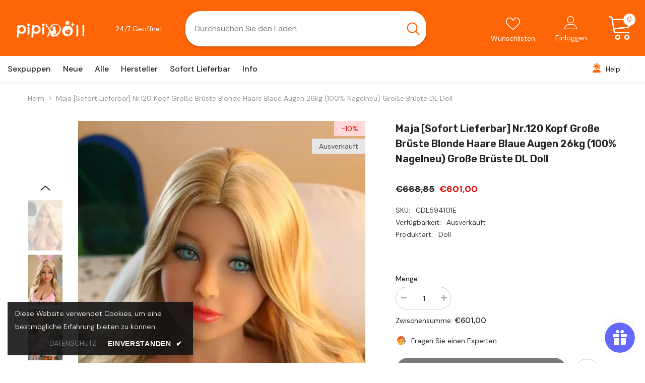

--- FILE ---
content_type: text/html; charset=utf-8
request_url: https://www.pipidoll.com/products/maja-grobge-brutste-blonde-cdl594101e
body_size: 99013
content:
<!doctype html><html class="no-js" lang="de">
    <head>
        <meta charset="utf-8">
        <meta http-equiv="X-UA-Compatible" content="IE=edge">
        <meta name="viewport" content="width=device-width,initial-scale=1">
        <meta name="theme-color" content="">
        <link rel="canonical" href="https://www.pipidoll.com/products/maja-grobge-brutste-blonde-cdl594101e"><link rel="shortcut icon" href="//www.pipidoll.com/cdn/shop/files/favicon_32x32.png?v=1677913509" type="image/png"><link rel="preconnect" href="https://cdn.shopify.com" crossorigin>
        <title>
            Nr.120 Kopf große Brüste 26kg Maja Sofort Lieferbar 148cm DL Doll
 &ndash; pipidoll</title>
        
            <meta name="description" content="Maja ist eine Nr.120 Kopf große Brüste blonde Haare blaue Augen 26kg Große Brüste DL Sexpuppe Sofort Lieferbar. Wenn Sie weitere Fragen haben oder Hilfe bei der Auswahl der richtigen Sexpuppe benötigen, zögern Sie bitte nicht, uns zu kontaktieren. Wir stehen Ihnen gerne zur Verfügung und helfen Ihnen gerne weiter.">
        
        

<meta property="og:site_name" content="pipidoll">
<meta property="og:url" content="https://www.pipidoll.com/products/maja-grobge-brutste-blonde-cdl594101e">
<meta property="og:title" content="Nr.120 Kopf große Brüste 26kg Maja Sofort Lieferbar 148cm DL Doll">
<meta property="og:type" content="product">
<meta property="og:description" content="Maja ist eine Nr.120 Kopf große Brüste blonde Haare blaue Augen 26kg Große Brüste DL Sexpuppe Sofort Lieferbar. Wenn Sie weitere Fragen haben oder Hilfe bei der Auswahl der richtigen Sexpuppe benötigen, zögern Sie bitte nicht, uns zu kontaktieren. Wir stehen Ihnen gerne zur Verfügung und helfen Ihnen gerne weiter."><meta property="og:image" content="http://www.pipidoll.com/cdn/shop/products/2_c60fa1e3-e546-4d78-abb2-c16efa671e3d.webp?v=1677549570">
  <meta property="og:image:secure_url" content="https://www.pipidoll.com/cdn/shop/products/2_c60fa1e3-e546-4d78-abb2-c16efa671e3d.webp?v=1677549570">
  <meta property="og:image:width" content="600">
  <meta property="og:image:height" content="900"><meta property="og:price:amount" content="601,00">
  <meta property="og:price:currency" content="EUR"><meta name="twitter:site" content="@pipidollstore"><meta name="twitter:card" content="summary_large_image">
<meta name="twitter:title" content="Nr.120 Kopf große Brüste 26kg Maja Sofort Lieferbar 148cm DL Doll">
<meta name="twitter:description" content="Maja ist eine Nr.120 Kopf große Brüste blonde Haare blaue Augen 26kg Große Brüste DL Sexpuppe Sofort Lieferbar. Wenn Sie weitere Fragen haben oder Hilfe bei der Auswahl der richtigen Sexpuppe benötigen, zögern Sie bitte nicht, uns zu kontaktieren. Wir stehen Ihnen gerne zur Verfügung und helfen Ihnen gerne weiter.">

        <script>window.performance && window.performance.mark && window.performance.mark('shopify.content_for_header.start');</script><meta name="google-site-verification" content="mhN9eLfTAVtdOj6u_1ZVPPSKq5cpIj_axwHRADaRpPg">
<meta id="shopify-digital-wallet" name="shopify-digital-wallet" content="/72835989816/digital_wallets/dialog">
<meta name="shopify-checkout-api-token" content="583a7ee165c9ba07b8d12ccf0c006aad">
<meta id="in-context-paypal-metadata" data-shop-id="72835989816" data-venmo-supported="false" data-environment="production" data-locale="de_DE" data-paypal-v4="true" data-currency="EUR">
<link rel="alternate" type="application/json+oembed" href="https://www.pipidoll.com/products/maja-grobge-brutste-blonde-cdl594101e.oembed">
<script async="async" src="/checkouts/internal/preloads.js?locale=de-DE"></script>
<link rel="preconnect" href="https://shop.app" crossorigin="anonymous">
<script async="async" src="https://shop.app/checkouts/internal/preloads.js?locale=de-DE&shop_id=72835989816" crossorigin="anonymous"></script>
<script id="apple-pay-shop-capabilities" type="application/json">{"shopId":72835989816,"countryCode":"GB","currencyCode":"EUR","merchantCapabilities":["supports3DS"],"merchantId":"gid:\/\/shopify\/Shop\/72835989816","merchantName":"pipidoll","requiredBillingContactFields":["postalAddress","email","phone"],"requiredShippingContactFields":["postalAddress","email","phone"],"shippingType":"shipping","supportedNetworks":["visa","maestro","masterCard","amex","discover","elo"],"total":{"type":"pending","label":"pipidoll","amount":"1.00"},"shopifyPaymentsEnabled":true,"supportsSubscriptions":true}</script>
<script id="shopify-features" type="application/json">{"accessToken":"583a7ee165c9ba07b8d12ccf0c006aad","betas":["rich-media-storefront-analytics"],"domain":"www.pipidoll.com","predictiveSearch":true,"shopId":72835989816,"locale":"de"}</script>
<script>var Shopify = Shopify || {};
Shopify.shop = "dedoll.myshopify.com";
Shopify.locale = "de";
Shopify.currency = {"active":"EUR","rate":"1.0"};
Shopify.country = "DE";
Shopify.theme = {"name":"Ella-6.4.2-theme-source","id":144752804152,"schema_name":"Ella","schema_version":"6.4.2","theme_store_id":null,"role":"main"};
Shopify.theme.handle = "null";
Shopify.theme.style = {"id":null,"handle":null};
Shopify.cdnHost = "www.pipidoll.com/cdn";
Shopify.routes = Shopify.routes || {};
Shopify.routes.root = "/";</script>
<script type="module">!function(o){(o.Shopify=o.Shopify||{}).modules=!0}(window);</script>
<script>!function(o){function n(){var o=[];function n(){o.push(Array.prototype.slice.apply(arguments))}return n.q=o,n}var t=o.Shopify=o.Shopify||{};t.loadFeatures=n(),t.autoloadFeatures=n()}(window);</script>
<script>
  window.ShopifyPay = window.ShopifyPay || {};
  window.ShopifyPay.apiHost = "shop.app\/pay";
  window.ShopifyPay.redirectState = null;
</script>
<script id="shop-js-analytics" type="application/json">{"pageType":"product"}</script>
<script defer="defer" async type="module" src="//www.pipidoll.com/cdn/shopifycloud/shop-js/modules/v2/client.init-shop-cart-sync_HUjMWWU5.de.esm.js"></script>
<script defer="defer" async type="module" src="//www.pipidoll.com/cdn/shopifycloud/shop-js/modules/v2/chunk.common_QpfDqRK1.esm.js"></script>
<script type="module">
  await import("//www.pipidoll.com/cdn/shopifycloud/shop-js/modules/v2/client.init-shop-cart-sync_HUjMWWU5.de.esm.js");
await import("//www.pipidoll.com/cdn/shopifycloud/shop-js/modules/v2/chunk.common_QpfDqRK1.esm.js");

  window.Shopify.SignInWithShop?.initShopCartSync?.({"fedCMEnabled":true,"windoidEnabled":true});

</script>
<script>
  window.Shopify = window.Shopify || {};
  if (!window.Shopify.featureAssets) window.Shopify.featureAssets = {};
  window.Shopify.featureAssets['shop-js'] = {"shop-cart-sync":["modules/v2/client.shop-cart-sync_ByUgVWtJ.de.esm.js","modules/v2/chunk.common_QpfDqRK1.esm.js"],"init-fed-cm":["modules/v2/client.init-fed-cm_CVqhkk-1.de.esm.js","modules/v2/chunk.common_QpfDqRK1.esm.js"],"shop-button":["modules/v2/client.shop-button_B0pFlqys.de.esm.js","modules/v2/chunk.common_QpfDqRK1.esm.js"],"shop-cash-offers":["modules/v2/client.shop-cash-offers_CaaeZ5wd.de.esm.js","modules/v2/chunk.common_QpfDqRK1.esm.js","modules/v2/chunk.modal_CS8dP9kO.esm.js"],"init-windoid":["modules/v2/client.init-windoid_B-gyVqfY.de.esm.js","modules/v2/chunk.common_QpfDqRK1.esm.js"],"shop-toast-manager":["modules/v2/client.shop-toast-manager_DgTeluS3.de.esm.js","modules/v2/chunk.common_QpfDqRK1.esm.js"],"init-shop-email-lookup-coordinator":["modules/v2/client.init-shop-email-lookup-coordinator_C5I212n4.de.esm.js","modules/v2/chunk.common_QpfDqRK1.esm.js"],"init-shop-cart-sync":["modules/v2/client.init-shop-cart-sync_HUjMWWU5.de.esm.js","modules/v2/chunk.common_QpfDqRK1.esm.js"],"avatar":["modules/v2/client.avatar_BTnouDA3.de.esm.js"],"pay-button":["modules/v2/client.pay-button_CJaF-UDc.de.esm.js","modules/v2/chunk.common_QpfDqRK1.esm.js"],"init-customer-accounts":["modules/v2/client.init-customer-accounts_BI_wUvuR.de.esm.js","modules/v2/client.shop-login-button_DTPR4l75.de.esm.js","modules/v2/chunk.common_QpfDqRK1.esm.js","modules/v2/chunk.modal_CS8dP9kO.esm.js"],"init-shop-for-new-customer-accounts":["modules/v2/client.init-shop-for-new-customer-accounts_C4qR5Wl-.de.esm.js","modules/v2/client.shop-login-button_DTPR4l75.de.esm.js","modules/v2/chunk.common_QpfDqRK1.esm.js","modules/v2/chunk.modal_CS8dP9kO.esm.js"],"shop-login-button":["modules/v2/client.shop-login-button_DTPR4l75.de.esm.js","modules/v2/chunk.common_QpfDqRK1.esm.js","modules/v2/chunk.modal_CS8dP9kO.esm.js"],"init-customer-accounts-sign-up":["modules/v2/client.init-customer-accounts-sign-up_SG5gYFpP.de.esm.js","modules/v2/client.shop-login-button_DTPR4l75.de.esm.js","modules/v2/chunk.common_QpfDqRK1.esm.js","modules/v2/chunk.modal_CS8dP9kO.esm.js"],"shop-follow-button":["modules/v2/client.shop-follow-button_CmMsyvrH.de.esm.js","modules/v2/chunk.common_QpfDqRK1.esm.js","modules/v2/chunk.modal_CS8dP9kO.esm.js"],"checkout-modal":["modules/v2/client.checkout-modal_tfCxQqrq.de.esm.js","modules/v2/chunk.common_QpfDqRK1.esm.js","modules/v2/chunk.modal_CS8dP9kO.esm.js"],"lead-capture":["modules/v2/client.lead-capture_Ccz5Zm6k.de.esm.js","modules/v2/chunk.common_QpfDqRK1.esm.js","modules/v2/chunk.modal_CS8dP9kO.esm.js"],"shop-login":["modules/v2/client.shop-login_BfivnucW.de.esm.js","modules/v2/chunk.common_QpfDqRK1.esm.js","modules/v2/chunk.modal_CS8dP9kO.esm.js"],"payment-terms":["modules/v2/client.payment-terms_D2Mn0eFV.de.esm.js","modules/v2/chunk.common_QpfDqRK1.esm.js","modules/v2/chunk.modal_CS8dP9kO.esm.js"]};
</script>
<script>(function() {
  var isLoaded = false;
  function asyncLoad() {
    if (isLoaded) return;
    isLoaded = true;
    var urls = ["https:\/\/cdn.shopify.com\/s\/files\/1\/0597\/3783\/3627\/files\/tptinstall.min.js?v=1718591634\u0026t=tapita-seo-script-tags\u0026shop=dedoll.myshopify.com"];
    for (var i = 0; i < urls.length; i++) {
      var s = document.createElement('script');
      s.type = 'text/javascript';
      s.async = true;
      s.src = urls[i];
      var x = document.getElementsByTagName('script')[0];
      x.parentNode.insertBefore(s, x);
    }
  };
  if(window.attachEvent) {
    window.attachEvent('onload', asyncLoad);
  } else {
    window.addEventListener('load', asyncLoad, false);
  }
})();</script>
<script id="__st">var __st={"a":72835989816,"offset":28800,"reqid":"491f02a0-84d0-4393-9b71-7b4dd369ce8c-1768738153","pageurl":"www.pipidoll.com\/products\/maja-grobge-brutste-blonde-cdl594101e","u":"f3c0f25254c4","p":"product","rtyp":"product","rid":8165966217528};</script>
<script>window.ShopifyPaypalV4VisibilityTracking = true;</script>
<script id="captcha-bootstrap">!function(){'use strict';const t='contact',e='account',n='new_comment',o=[[t,t],['blogs',n],['comments',n],[t,'customer']],c=[[e,'customer_login'],[e,'guest_login'],[e,'recover_customer_password'],[e,'create_customer']],r=t=>t.map((([t,e])=>`form[action*='/${t}']:not([data-nocaptcha='true']) input[name='form_type'][value='${e}']`)).join(','),a=t=>()=>t?[...document.querySelectorAll(t)].map((t=>t.form)):[];function s(){const t=[...o],e=r(t);return a(e)}const i='password',u='form_key',d=['recaptcha-v3-token','g-recaptcha-response','h-captcha-response',i],f=()=>{try{return window.sessionStorage}catch{return}},m='__shopify_v',_=t=>t.elements[u];function p(t,e,n=!1){try{const o=window.sessionStorage,c=JSON.parse(o.getItem(e)),{data:r}=function(t){const{data:e,action:n}=t;return t[m]||n?{data:e,action:n}:{data:t,action:n}}(c);for(const[e,n]of Object.entries(r))t.elements[e]&&(t.elements[e].value=n);n&&o.removeItem(e)}catch(o){console.error('form repopulation failed',{error:o})}}const l='form_type',E='cptcha';function T(t){t.dataset[E]=!0}const w=window,h=w.document,L='Shopify',v='ce_forms',y='captcha';let A=!1;((t,e)=>{const n=(g='f06e6c50-85a8-45c8-87d0-21a2b65856fe',I='https://cdn.shopify.com/shopifycloud/storefront-forms-hcaptcha/ce_storefront_forms_captcha_hcaptcha.v1.5.2.iife.js',D={infoText:'Durch hCaptcha geschützt',privacyText:'Datenschutz',termsText:'Allgemeine Geschäftsbedingungen'},(t,e,n)=>{const o=w[L][v],c=o.bindForm;if(c)return c(t,g,e,D).then(n);var r;o.q.push([[t,g,e,D],n]),r=I,A||(h.body.append(Object.assign(h.createElement('script'),{id:'captcha-provider',async:!0,src:r})),A=!0)});var g,I,D;w[L]=w[L]||{},w[L][v]=w[L][v]||{},w[L][v].q=[],w[L][y]=w[L][y]||{},w[L][y].protect=function(t,e){n(t,void 0,e),T(t)},Object.freeze(w[L][y]),function(t,e,n,w,h,L){const[v,y,A,g]=function(t,e,n){const i=e?o:[],u=t?c:[],d=[...i,...u],f=r(d),m=r(i),_=r(d.filter((([t,e])=>n.includes(e))));return[a(f),a(m),a(_),s()]}(w,h,L),I=t=>{const e=t.target;return e instanceof HTMLFormElement?e:e&&e.form},D=t=>v().includes(t);t.addEventListener('submit',(t=>{const e=I(t);if(!e)return;const n=D(e)&&!e.dataset.hcaptchaBound&&!e.dataset.recaptchaBound,o=_(e),c=g().includes(e)&&(!o||!o.value);(n||c)&&t.preventDefault(),c&&!n&&(function(t){try{if(!f())return;!function(t){const e=f();if(!e)return;const n=_(t);if(!n)return;const o=n.value;o&&e.removeItem(o)}(t);const e=Array.from(Array(32),(()=>Math.random().toString(36)[2])).join('');!function(t,e){_(t)||t.append(Object.assign(document.createElement('input'),{type:'hidden',name:u})),t.elements[u].value=e}(t,e),function(t,e){const n=f();if(!n)return;const o=[...t.querySelectorAll(`input[type='${i}']`)].map((({name:t})=>t)),c=[...d,...o],r={};for(const[a,s]of new FormData(t).entries())c.includes(a)||(r[a]=s);n.setItem(e,JSON.stringify({[m]:1,action:t.action,data:r}))}(t,e)}catch(e){console.error('failed to persist form',e)}}(e),e.submit())}));const S=(t,e)=>{t&&!t.dataset[E]&&(n(t,e.some((e=>e===t))),T(t))};for(const o of['focusin','change'])t.addEventListener(o,(t=>{const e=I(t);D(e)&&S(e,y())}));const B=e.get('form_key'),M=e.get(l),P=B&&M;t.addEventListener('DOMContentLoaded',(()=>{const t=y();if(P)for(const e of t)e.elements[l].value===M&&p(e,B);[...new Set([...A(),...v().filter((t=>'true'===t.dataset.shopifyCaptcha))])].forEach((e=>S(e,t)))}))}(h,new URLSearchParams(w.location.search),n,t,e,['guest_login'])})(!0,!0)}();</script>
<script integrity="sha256-4kQ18oKyAcykRKYeNunJcIwy7WH5gtpwJnB7kiuLZ1E=" data-source-attribution="shopify.loadfeatures" defer="defer" src="//www.pipidoll.com/cdn/shopifycloud/storefront/assets/storefront/load_feature-a0a9edcb.js" crossorigin="anonymous"></script>
<script crossorigin="anonymous" defer="defer" src="//www.pipidoll.com/cdn/shopifycloud/storefront/assets/shopify_pay/storefront-65b4c6d7.js?v=20250812"></script>
<script data-source-attribution="shopify.dynamic_checkout.dynamic.init">var Shopify=Shopify||{};Shopify.PaymentButton=Shopify.PaymentButton||{isStorefrontPortableWallets:!0,init:function(){window.Shopify.PaymentButton.init=function(){};var t=document.createElement("script");t.src="https://www.pipidoll.com/cdn/shopifycloud/portable-wallets/latest/portable-wallets.de.js",t.type="module",document.head.appendChild(t)}};
</script>
<script data-source-attribution="shopify.dynamic_checkout.buyer_consent">
  function portableWalletsHideBuyerConsent(e){var t=document.getElementById("shopify-buyer-consent"),n=document.getElementById("shopify-subscription-policy-button");t&&n&&(t.classList.add("hidden"),t.setAttribute("aria-hidden","true"),n.removeEventListener("click",e))}function portableWalletsShowBuyerConsent(e){var t=document.getElementById("shopify-buyer-consent"),n=document.getElementById("shopify-subscription-policy-button");t&&n&&(t.classList.remove("hidden"),t.removeAttribute("aria-hidden"),n.addEventListener("click",e))}window.Shopify?.PaymentButton&&(window.Shopify.PaymentButton.hideBuyerConsent=portableWalletsHideBuyerConsent,window.Shopify.PaymentButton.showBuyerConsent=portableWalletsShowBuyerConsent);
</script>
<script>
  function portableWalletsCleanup(e){e&&e.src&&console.error("Failed to load portable wallets script "+e.src);var t=document.querySelectorAll("shopify-accelerated-checkout .shopify-payment-button__skeleton, shopify-accelerated-checkout-cart .wallet-cart-button__skeleton"),e=document.getElementById("shopify-buyer-consent");for(let e=0;e<t.length;e++)t[e].remove();e&&e.remove()}function portableWalletsNotLoadedAsModule(e){e instanceof ErrorEvent&&"string"==typeof e.message&&e.message.includes("import.meta")&&"string"==typeof e.filename&&e.filename.includes("portable-wallets")&&(window.removeEventListener("error",portableWalletsNotLoadedAsModule),window.Shopify.PaymentButton.failedToLoad=e,"loading"===document.readyState?document.addEventListener("DOMContentLoaded",window.Shopify.PaymentButton.init):window.Shopify.PaymentButton.init())}window.addEventListener("error",portableWalletsNotLoadedAsModule);
</script>

<script type="module" src="https://www.pipidoll.com/cdn/shopifycloud/portable-wallets/latest/portable-wallets.de.js" onError="portableWalletsCleanup(this)" crossorigin="anonymous"></script>
<script nomodule>
  document.addEventListener("DOMContentLoaded", portableWalletsCleanup);
</script>

<link id="shopify-accelerated-checkout-styles" rel="stylesheet" media="screen" href="https://www.pipidoll.com/cdn/shopifycloud/portable-wallets/latest/accelerated-checkout-backwards-compat.css" crossorigin="anonymous">
<style id="shopify-accelerated-checkout-cart">
        #shopify-buyer-consent {
  margin-top: 1em;
  display: inline-block;
  width: 100%;
}

#shopify-buyer-consent.hidden {
  display: none;
}

#shopify-subscription-policy-button {
  background: none;
  border: none;
  padding: 0;
  text-decoration: underline;
  font-size: inherit;
  cursor: pointer;
}

#shopify-subscription-policy-button::before {
  box-shadow: none;
}

      </style>
<script id="sections-script" data-sections="header-04" defer="defer" src="//www.pipidoll.com/cdn/shop/t/3/compiled_assets/scripts.js?5795"></script>
<script>window.performance && window.performance.mark && window.performance.mark('shopify.content_for_header.end');</script>

        <style>
    @import url('https://fonts.googleapis.com/css?family=DM+Sans:300,300i,400,400i,500,500i,600,600i,700,700i,800,800i&display=swap');
                

          @import url('https://fonts.googleapis.com/css?family=Rubik:300,300i,400,400i,500,500i,600,600i,700,700i,800,800i&display=swap');
                    
          
    

    :root {
        /* Settings Body */
        
            --font-body-family: DM Sans;
        
        --font-body-size: 14px;
        --font-body-weight: 400;
        --body-line-height: 24px;
        --body-letter-spacing: 0;

        /* Settings Heading */
        
            --font-heading-family: Rubik;
        
        --font-heading-size: 20px;
        --font-heading-weight: 700;
        --font-heading-style: normal;
        --heading-line-height: 34px;
        --heading-letter-spacing: 0;
        --heading-text-transform: capitalize;
        --heading-border-height: 1px;

        /* Settings Navigation */
        /* Menu Lv1 */
        
            --font-menu-lv1-family: DM Sans;
        
        --font-menu-lv1-size: 16px;
        --font-menu-lv1-weight: 500;
        --menu-lv1-line-height: 24px;
        --menu-lv1-letter-spacing: 0;
        --menu-lv1-text-transform: capitalize;

        /* Menu Lv2 */
        
            --font-menu-lv2-family: DM Sans;
        
        --font-menu-lv2-size: 14px;
        --font-menu-lv2-weight: 400;
        --menu-lv2-line-height: 24px;
        --menu-lv2-letter-spacing: 0;
        --menu-lv2-text-transform: capitalize;

        /* Menu Lv3 */
        
            --font-menu-lv3-family: DM Sans;
        
        --font-menu-lv3-size: 14px;
        --font-menu-lv3-weight: 400;
        --menu-lv3-line-height: 24px;
        --menu-lv3-letter-spacing: 0;
        --menu-lv3-text-transform: capitalize;

        /* Mega Menu Lv2 */
        
            --font-mega-menu-lv2-family: DM Sans;
        
        --font-mega-menu-lv2-size: 16px;
        --font-mega-menu-lv2-weight: 700;
        --font-mega-menu-lv2-style: italic;
        --mega-menu-lv2-line-height: 22px;
        --mega-menu-lv2-letter-spacing: 0;
        --mega-menu-lv2-text-transform: capitalize;

        /* Mega Menu Lv3 */
        
            --font-mega-menu-lv3-family: DM Sans;
        
        --font-mega-menu-lv3-size: 14px;
        --font-mega-menu-lv3-weight: 400;
        --mega-menu-lv3-line-height: 24px;
        --mega-menu-lv3-letter-spacing: .02em;
        --mega-menu-lv3-text-transform: capitalize;

        /* Product Card Title */--product-title-font: DM Sans;--product-title-font-size : 16px;
        --product-title-font-weight : 400;
        --product-title-line-height: 24px;
        --product-title-letter-spacing: 0;
        --product-title-line-text : 2;
        --product-title-text-transform : capitalize;
        --product-title-margin-bottom: 12px;

        /* Product Card Vendor */--product-vendor-font: DM Sans;--product-vendor-font-size : 13px;
        --product-vendor-font-weight : 500;
        --product-vendor-font-style : normal;
        --product-vendor-line-height: 20px;
        --product-vendor-letter-spacing: 0;
        --product-vendor-text-transform : uppercase;
        --product-vendor-margin-bottom: 3px;

        /* Product Card Price */--product-price-font: Rubik;--product-price-font-size : 16px;
        --product-price-font-weight : 700;
        --product-price-line-height: 22px;
        --product-price-letter-spacing: 0;
        --product-price-margin-top: 6px;
        --product-price-margin-bottom: 13px;

        /* Product Card Badge */--badge-font: DM Sans;--badge-font-size : 14px;
        --badge-font-weight : 400;
        --badge-text-transform : capitalize;
        --badge-letter-spacing: 0;
        --badge-line-height: 20px;
        --badge-border-radius: 3px;
        --badge-padding-top: 5px;
        --badge-padding-bottom: 5px;
        --badge-padding-left-right: 14px;
        --badge-postion-top: 0px;
        --badge-postion-left-right: 0px;

        /* Product Quickview */
        --product-quickview-font-size : 14px;
        --product-quickview-line-height: 22px;
        --product-quickview-border-radius: 30px;
        --product-quickview-padding-top: 3px;
        --product-quickview-padding-bottom: 3px;
        --product-quickview-padding-left-right: 13px;
        --product-quickview-sold-out-product: #e95144;--product-quickview-box-shadow: 0 1px 3px #0003;/* Blog Card Tile */--blog-title-font: DM Sans;--blog-title-font-size : 18px;
        --blog-title-font-weight : 700;
        --blog-title-line-height: 36px;
        --blog-title-letter-spacing: 0;
        --blog-title-text-transform : capitalize;

        /* Blog Card Info (Date, Author) */--blog-info-font: DM Sans;--blog-info-font-size : 12px;
        --blog-info-font-weight : 400;
        --blog-info-line-height: 22px;
        --blog-info-letter-spacing: 0;
        --blog-info-text-transform : none;

        /* Button 1 */--btn-1-font-family: DM Sans;--btn-1-font-size: 16px;
        --btn-1-font-weight: 500;
        --btn-1-text-transform: capitalize;
        --btn-1-line-height: 24px;
        --btn-1-letter-spacing: 0;
        --btn-1-text-align: center;
        --btn-1-border-radius: 25px;
        --btn-1-border-width: 1px;
        --btn-1-border-style: solid;
        --btn-1-padding-top: 12px;
        --btn-1-padding-bottom: 12px;
        --btn-1-horizontal-length: 0px;
        --btn-1-vertical-length: 0px;
        --btn-1-blur-radius: 0px;
        --btn-1-spread: 0px;
        
        
        
        
            --btn-1-inset: ;
        

        /* Button 2 */--btn-2-font-family: Rubik;--btn-2-font-size: 16px;
        --btn-2-font-weight: 700;
        --btn-2-text-transform: uppercase;
        --btn-2-line-height: 24px;
        --btn-2-letter-spacing: .05em;
        --btn-2-text-align: center;
        --btn-2-border-radius: 0px;
        --btn-2-border-width: 1px;
        --btn-2-border-style: solid;
        --btn-2-padding-top: 20px;
        --btn-2-padding-bottom: 20px;
        --btn-2-horizontal-length: 0px;
        --btn-2-vertical-length: 0px;
        --btn-2-blur-radius: 0px;
        --btn-2-spread: 0px;
        
        
        
        
            --btn-2-inset: ;
        

        /* Button 3 */--btn-3-font-family: DM Sans;--btn-3-font-size: 14px;
        --btn-3-font-weight: 700;
        --btn-3-text-transform: capitalize;
        --btn-3-line-height: 24px;
        --btn-3-letter-spacing: 0;
        --btn-3-text-align: center;
        --btn-3-border-radius: 30px;
        --btn-3-border-width: 1px;
        --btn-3-border-style: solid;
        --btn-3-padding-top: 6px;
        --btn-3-padding-bottom: 8px;
        --btn-3-horizontal-length: 0px;
        --btn-3-vertical-length: 0px;
        --btn-3-blur-radius: 0px;
        --btn-3-spread: 0px;
        
        
        

        
            --btn-3-inset: ;
        

        /* Footer Heading */--footer-heading-font-family: Rubik;--footer-heading-font-size : 16px;
        --footer-heading-font-weight : 700;
        --footer-heading-line-height : 26px;
        --footer-heading-letter-spacing : ;
        --footer-heading-text-transform : uppercase;

        /* Footer Link */--footer-link-font-family: DM Sans;--footer-link-font-size : 14px;
        --footer-link-font-weight : 400;
        --footer-link-line-height : 34px;
        --footer-link-letter-spacing : 0;
        --footer-link-text-transform : capitalize;

        /* Page Title */
        
            --font-page-title-family: DM Sans;
        
        --font-page-title-size: 24px;
        --font-page-title-weight: 400;
        --font-page-title-style: normal;
        --page-title-line-height: 20px;
        --page-title-letter-spacing: .02em;
        --page-title-text-transform: uppercase;

        /* Font Product Tab Title */
        --font-tab-type-1: DM Sans;
        --font-tab-type-2: Rubik;

        /* Text Size */
        --text-size-font-size : 10px;
        --text-size-font-weight : 400;
        --text-size-line-height : 22px;
        --text-size-letter-spacing : 0;
        --text-size-text-transform : uppercase;
        --text-size-color : #787878;

        /* Font Weight */
        --font-weight-normal: 400;
        --font-weight-medium: 500;
        --font-weight-semibold: 600;
        --font-weight-bold: 700;
        --font-weight-bolder: 800;
        --font-weight-black: 900;

        /* Radio Button */
        --form-label-checkbox-before-bg: #fff;
        --form-label-checkbox-before-border: #cecece;
        --form-label-checkbox-before-bg-checked: #000;

        /* Conatiner */
        --header-custom-width-container: 1600px;
        --body-custom-width-container: 1600px;
        --footer-custom-width-container: 1400px;

        /* Layout Boxed */
        --color-background-layout-boxed: rgba(0,0,0,0);/* Arrow */
        --position-horizontal-slick-arrow: 35px;

        /* General Color*/
        --color-text: #232323;
        --color-text2: #969696;
        --color-global: #232323;
        --color-white: #FFFFFF;
        --color-grey: #868686;
        --color-black: #202020;
        --color-base-text-rgb: 35, 35, 35;
        --color-base-text2-rgb: 150, 150, 150;
        --color-background: #ffffff;
        --color-background-rgb: 255, 255, 255;
        --color-background-overylay: rgba(255, 255, 255, 0.9);
        --color-base-accent-text: ;
        --color-base-accent-1: ;
        --color-base-accent-2: ;
        --color-link: #232323;
        --color-link-hover: #232323;
        --color-error: #D93333;
        --color-error-bg: #FCEEEE;
        --color-success: #5A5A5A;
        --color-success-bg: #DFF0D8;
        --color-info: #202020;
        --color-info-bg: #FFF2DD;
        --color-link-underline: rgba(35, 35, 35, 0.5);

        --color-breadcrumb: #999999;
        --colors-breadcrumb-hover: #232323;
        --colors-breadcrumb-active: #999999;

        --border-global: #e6e6e6;
        --bg-global: #fafafa;

        --bg-planceholder: #fafafa;

        --color-warning: #fff;
        --bg-warning: #e0b252;

        --color-background-10 : #e9e9e9;
        --color-background-20 : #d3d3d3;
        --color-background-30 : #bdbdbd;
        --color-background-50 : #919191;
        --color-background-global : #919191;

        /* Arrow Color */
        --arrow-color: #212121;
        --arrow-background-color: #ffffff;
        --arrow-border-color: #505050;
        --arrow-color-hover: #ffffff;
        --arrow-background-color-hover: #fd6506;
        --arrow-border-color-hover: #fd6506;

        --arrow-width: 36px;
        --arrow-height: 36px;
        --arrow-size: 55px;
        --arrow-size-icon: 17px;
        --arrow-border-radius: 50%;
        --arrow-border-width: 2px;

        /* Pagination Color */
        --pagination-item-color: #3c3c3c;
        --pagination-item-color-active: #3c3c3c;
        --pagination-item-bg-color: 
        #fff;
        --pagination-item-bg-color-active: #fff;
        --pagination-item-border-color: #fff;
        --pagination-item-border-color-active: #3c3c3c;

        --pagination-arrow-color: #3c3c3c;
        --pagination-arrow-color-active: #3c3c3c;
        --pagination-arrow-bg-color: #fff;
        --pagination-arrow-bg-color-active: #fff;
        --pagination-arrow-border-color: #fff;
        --pagination-arrow-border-color-active: #fff;

        /* Dots Color */
        --dots-color: #cecece;
        --dots-border-color: #cecece;
        --dots-color-active: #fd6506;
        --dots-border-color-active: #fd6506;
        --dots-style2-background-opacity: #00000020;
        --dots-width: 10px;
        --dots-height: 10px;

        /* Button Color */
        --btn-1-color: #ffffff;
        --btn-1-bg: #0a6cdc;
        --btn-1-border: #0a6cdc;
        --btn-1-color-hover: #202020;
        --btn-1-bg-hover: #ffffff;
        --btn-1-border-hover: #cccccc;

        --btn-2-color: #202020;
        --btn-2-bg: #ffffff;
        --btn-2-border: #cccccc;
        --btn-2-color-hover: #ffffff;
        --btn-2-bg-hover: #0a6cdc;
        --btn-2-border-hover: #0a6cdc;

        --btn-3-color: #FFFFFF;
        --btn-3-bg: #e9514b;
        --btn-3-border: #e9514b;
        --btn-3-color-hover: #ffffff;
        --btn-3-bg-hover: #e9514b;
        --btn-3-border-hover: #e9514b;

        --anchor-transition: all ease .3s;
        --bg-white: #ffffff;
        --bg-black: #000000;
        --bg-grey: #808080;
        --icon: var(--color-text);
        --text-cart: #3c3c3c;
        --duration-short: 100ms;
        --duration-default: 350ms;
        --duration-long: 500ms;

        --form-input-bg: #ffffff;
        --form-input-border: #c7c7c7;
        --form-input-color: #232323;;
        --form-input-placeholder: #868686;
        --form-label: #232323;

        --new-badge-color: #0a6cdc;
        --new-badge-bg: #d2e7ff;
        --sale-badge-color: #e10600;
        --sale-badge-bg: #ffd8d7;
        --sold-out-badge-color: #505050;
        --sold-out-badge-bg: #e7e7e7;
        --custom-badge-color: #fd9427;
        --custom-badge-bg: #feedbd;
        --bundle-badge-color: #43b200;
        --bundle-badge-bg: #d7ffd2;
        
        --product-title-color : #000000;
        --product-title-color-hover : #3385f6;
        --product-vendor-color : #787878;
        --product-price-color : #202020;
        --product-sale-price-color : #e10600;
        --product-compare-price-color : #505050;
        --product-review-full-color : #f8c646;
        --product-review-empty-color : #e4e4e4;
        --product-swatch-border : #cbcbcb;
        --product-swatch-border-active : #232323;
        --product-swatch-width : 40px;
        --product-swatch-height : 40px;
        --product-swatch-border-radius : 0px;
        --product-swatch-color-width : 40px;
        --product-swatch-color-height : 40px;
        --product-swatch-color-border-radius : 20px;
        --product-wishlist-color : #000000;
        --product-wishlist-bg : #f5f5f5;
        --product-wishlist-border : transparent;
        --product-wishlist-color-added : #000000;
        --product-wishlist-bg-added : #ffe5e5;
        --product-wishlist-border-added : transparent;
        --product-compare-color : #000000;
        --product-compare-bg : #FFFFFF;
        --product-compare-color-added : #D12442;
        --product-compare-bg-added : #FFFFFF;
        --product-hot-stock-text-color : #d62828;
        --product-quick-view-color : #0b0335;
        --product-cart-image-fit : contain;
        --product-title-variant-font-size: 16px;

        
          --product-quick-view-bg : #ffffff;
        
        --product-quick-view-bg-above-button: rgba(255, 255, 255, 0.7);
        --product-quick-view-color-hover : #0b0335;
        --product-quick-view-bg-hover : #ffffff;

        --product-action-color : #000000;       
        --product-action-bg : #ffffff;
        --product-action-border : #000000;
        --product-action-color-hover : #ffffff;
        --product-action-bg-hover : #0a6cdc;
        --product-action-border-hover : #0a6cdc;

        /* Multilevel Category Filter */
        --color-label-multiLevel-categories: #232323;
        --bg-label-multiLevel-categories: #fff;
        --color-button-multiLevel-categories: #fff;
        --bg-button-multiLevel-categories: #ff8b21;
        --border-button-multiLevel-categories: #ff736b;
        --hover-color-button-multiLevel-categories: #fff;
        --hover-bg-button-multiLevel-categories: #ff8b21;

        --w-product-swatch-custom: 24px;
        --h-product-swatch-custom: 24px;
        --w-product-swatch-custom-mb: 20px;
        --h-product-swatch-custom-mb: 20px;
        --font-size-product-swatch-more: 12px;

        --swatch-border : #cbcbcb;
        --swatch-border-active : #232323;

        --variant-size: #232323;
        --variant-size-border: #e7e7e7;
        --variant-size-bg: #ffffff;
        --variant-size-hover: #ffffff;
        --variant-size-border-hover: #232323;
        --variant-size-bg-hover: #232323;

        --variant-bg : #ffffff;
        --variant-color : #232323;
        --variant-bg-active : #ffffff;
        --variant-color-active : #232323;

        /* Font Size Text Social */
        --fontsize-text-social: 12px;
        
        /* Sidebar Animation */
        --page-content-distance: 64px;
        --sidebar-content-distance: 40px;
        --button-transition-ease: cubic-bezier(.25,.46,.45,.94);

        /* Loading Spinner Color */
        --spinner-top-color: #fc0;
        --spinner-right-color: #4dd4c6;
        --spinner-bottom-color: #f00;
        --spinner-left-color: #f6f6f6;

        /* Product Card Marquee */
        --product-marquee-background-color: ;
        --product-marquee-text-color: #FFFFFF;
        --product-marquee-text-size: 14px;
        --product-marquee-text-mobile-size: 14px;
        --product-marquee-text-weight: 400;
        --product-marquee-text-transform: none;
        --product-marquee-text-style: italic;
        --product-marquee-speed: ;  
        --product-marquee-line-height: calc(var(--product-marquee-text-mobile-size) * 1.5);
    }
</style>
        <link href="//www.pipidoll.com/cdn/shop/t/3/assets/base.css?v=152137900748989097161676888995" rel="stylesheet" type="text/css" media="all" />
<link href="//www.pipidoll.com/cdn/shop/t/3/assets/base-banner-animation.css?v=142525759880205592811676888995" rel="stylesheet" type="text/css" media="all" />
    <link href="//www.pipidoll.com/cdn/shop/t/3/assets/component-card-banner-animation.css?v=55904521405352394641676888996" rel="stylesheet" type="text/css" media="all" />
<link href="//www.pipidoll.com/cdn/shop/t/3/assets/animated.css?v=126396381318837220781676888995" rel="stylesheet" type="text/css" media="all" />
<link href="//www.pipidoll.com/cdn/shop/t/3/assets/component-card.css?v=54695358327955652591676888996" rel="stylesheet" type="text/css" media="all" />
<link href="//www.pipidoll.com/cdn/shop/t/3/assets/component-loading-overlay.css?v=170491267859233445071676888999" rel="stylesheet" type="text/css" media="all" />
<link href="//www.pipidoll.com/cdn/shop/t/3/assets/component-loading-banner.css?v=167051128757171055331676888999" rel="stylesheet" type="text/css" media="all" />
<link href="//www.pipidoll.com/cdn/shop/t/3/assets/component-quick-cart.css?v=126996619163600602561676889000" rel="stylesheet" type="text/css" media="all" />
<link rel="stylesheet" href="//www.pipidoll.com/cdn/shop/t/3/assets/vendor.css?v=164616260963476715651676889005" media="print" onload="this.media='all'">
<noscript><link href="//www.pipidoll.com/cdn/shop/t/3/assets/vendor.css?v=164616260963476715651676889005" rel="stylesheet" type="text/css" media="all" /></noscript>


<link rel="stylesheet" href="//www.pipidoll.com/cdn/shop/t/3/assets/component-newsletter.css?v=54058530822278129331676889000" media="print" onload="this.media='all'">
<link rel="stylesheet" href="//www.pipidoll.com/cdn/shop/t/3/assets/component-slider.css?v=37888473738646685221676889001" media="print" onload="this.media='all'">
<link rel="stylesheet" href="//www.pipidoll.com/cdn/shop/t/3/assets/component-list-social.css?v=102044711114163579551676888999" media="print" onload="this.media='all'"><link rel="stylesheet" href="//www.pipidoll.com/cdn/shop/t/3/assets/component-predictive-search.css?v=50559763183045526481676889000" media="print" onload="this.media='all'"><noscript><link href="//www.pipidoll.com/cdn/shop/t/3/assets/component-newsletter.css?v=54058530822278129331676889000" rel="stylesheet" type="text/css" media="all" /></noscript>
<noscript><link href="//www.pipidoll.com/cdn/shop/t/3/assets/component-slider.css?v=37888473738646685221676889001" rel="stylesheet" type="text/css" media="all" /></noscript>
<noscript><link href="//www.pipidoll.com/cdn/shop/t/3/assets/component-list-social.css?v=102044711114163579551676888999" rel="stylesheet" type="text/css" media="all" /></noscript>
        <script src="//www.pipidoll.com/cdn/shop/t/3/assets/vendor.js?v=50823196851932006391676889006" type="text/javascript"></script>
<script src="//www.pipidoll.com/cdn/shop/t/3/assets/global.js?v=79286703038954127541676889002" type="text/javascript"></script>
<script src="//www.pipidoll.com/cdn/shop/t/3/assets/lazysizes.min.js?v=122719776364282065531676889004" type="text/javascript"></script>
<script src="//www.pipidoll.com/cdn/shop/t/3/assets/predictive-search.js?v=31478391494289611481676889004" defer="defer"></script><script src="//www.pipidoll.com/cdn/shop/t/3/assets/banner-animation.js?v=31722358347073312901676888995" defer="defer"></script>

<script>
    window.lazySizesConfig = window.lazySizesConfig || {};
    lazySizesConfig.loadMode = 1;
    window.lazySizesConfig.init = false;
    lazySizes.init();

    window.rtl_slick = false;
    window.mobile_menu = 'default';
    window.money_format = '€{{amount_with_comma_separator}}';
    window.shop_currency = 'EUR';
    window.show_multiple_currencies = false;
    window.routes = {
        root: '',
        cart: '/cart',
        cart_add_url: '/cart/add',
        cart_change_url: '/cart/change',
        cart_update_url: '/cart/update',
        collection_all: '/collections/all',
        predictive_search_url: '/search/suggest',
        search_url: '/search'
    }; 
    window.button_load_more = {
        default: `Zeig mehr`,
        loading: `Wird geladen...`,
        view_all: `Alle Sammlungen anzeigen`,
        no_more: `Kein Produkt mehr`
    };
    window.after_add_to_cart = {
        type: 'cart',
        message: `wird Ihrem Warenkorb hinzugefügt.`
    };
    window.quick_shop = {
        show: false,
        see_details: `Vollständige Details anzeigen`,
    };
    window.quick_cart = {
        show: false
    };
    window.cartStrings = {
        error: `Beim Aktualisieren Ihres Einkaufswagens ist ein Fehler aufgetreten. Bitte versuche es erneut.`,
        quantityError: `Sie können nur hinzufügen [quantity] dieses Artikels in Ihren Warenkorb.`,
        addProductOutQuantity: `Sie können nur hinzufügen [maxQuantity] dieses Produkts in Ihren Warenkorb`,
        addProductOutQuantity2: `Die Menge dieses Produkts ist unzureichend.`,
        cartErrorMessage: `Translation missing: de.sections.cart.cart_quantity_error_prefix`,
        soldoutText: `Translation missing: de.general.cart.soldout_text`,
        alreadyText: `Translation missing: de.general.cart.already_text`,
    };
    window.variantStrings = {
        addToCart: `In den Warenkorb legen`,
        addingToCart: `Warenkorb hinzufügen...`,
        addedToCart: `Zum Warenkorb hinzugefügt`,
        submit: `Einreichen`,
        soldOut: `Ausverkauft`,
        unavailable: `Nicht verfügbar`,
        soldOut_message: `Diese Variante ist ausverkauft!`,
        unavailable_message: `Diese Variante ist nicht verfügbar!`,
        addToCart_message: `Sie müssen mindestens ein Produkt zum Hinzufügen auswählen!`,
        select: `Optionen wählen`,
        preOrder: `Vorbestellung`,
        add: `Translation missing: de.products.product.add.label__2`
    };
    window.inventory_text = {
        hotStock: `Beeil dich! nur noch [inventory] übrig`,
        hotStock2: `Bitte beeilen! Nur noch [inventory] auf Lager`,
        warningQuantity: `Höchstmenge: [inventory]`,
        inStock: `Auf Lager`,
        outOfStock: `Ausverkauft`,
        manyInStock: `Viele auf Lager`,
        show_options: `Varianten anzeigen`,
        hide_options: `Varianten ausblenden`,
        adding : `Hinzufügen`,
        thank_you : `Danke`,
        add_more : `Mehr hinzufügen`,
        cart_feedback : `Hinzugefügt`
    };
    
    
        window.notify_me = {
            show: false
        };
    
    
        window.ask_an_expert = {
            customer_name: "Mein Name",
            customer_mail: "Mein Brief",
            customer_phone: "Mein Telefon",
            customer_message: "Meine Nachricht",
            type_radio1: "Brauchst du",
            type_radio2: "Wie soll ich Sie kontaktieren?",
            mail: "pipidollshop@gmail.com",
            subject: "Fragen Sie einen Experten",
            label: "Pipidoll",
            success: "Vielen Dank. Wir haben Ihr Feedback erhalten und werden in Kürze antworten.",
            error_1: "Bitte verwenden Sie eine gültige E-Mail-Adresse, z. B. john@example.com.",
            error_2: "Das Feld muss vor dem Absenden dieses Formulars ausgefüllt werden."
        };
    
    window.compare = {
        show: false,
        add: `Hinzufügen zum vergleichen`,
        added: `Zum Vergleich hinzugefügt`,
        message: `Sie müssen mindestens zwei Produkte zum Vergleich auswählen!`
    };
    window.wishlist = {
        show: true,
        add: `Zur Wunschliste hinzufügen`,
        added: `Zur Wunschliste hinzugefügt`,
        empty: `Ihrer Wunschliste wurde kein Produkt hinzugefügt`,
        continue_shopping: `Mit dem Einkaufen fortfahren`
    };
    window.pagination = {
        style: 2,
        next: `Nächste`,
        prev: `Vorher`
    }
    window.review = {
        show: true,
        show_quick_view: true
    };
    window.countdown = {
        text: `Limited-Time Offers, End in:`,
        day: `D`,
        hour: `H`,
        min: `M`,
        sec: `S`,
        day_2: `Tage`,
        hour_2: `Std`,
        min_2: `Min`,
        sec_2: `Sek`,
        days: `Tage`,
        hours: `Std`,
        mins: `Min`,
        secs: `Sek`,
        d: `d`,
        h: `h`,
        m: `m`,
        s: `s`
    };
    window.customer_view = {
        text: `[number] Kunden sehen sich dieses Produkt an`
    };

    
        window.arrows = {
            icon_next: `<button type="button" class="slick-next" aria-label="Next"><svg xmlns="http://www.w3.org/2000/svg" viewBox="0 0 24 24"><path d="M 7.75 1.34375 L 6.25 2.65625 L 14.65625 12 L 6.25 21.34375 L 7.75 22.65625 L 16.75 12.65625 L 17.34375 12 L 16.75 11.34375 Z"></path></svg></button>`,
            icon_prev: `<button type="button" class="slick-prev" aria-label="Previous"><svg xmlns="http://www.w3.org/2000/svg" viewBox="0 0 24 24"><path d="M 7.75 1.34375 L 6.25 2.65625 L 14.65625 12 L 6.25 21.34375 L 7.75 22.65625 L 16.75 12.65625 L 17.34375 12 L 16.75 11.34375 Z"></path></svg></button>`
        }
    

    window.dynamic_browser_title = {
        show: false,
        text: ''
    };
    
    window.show_more_btn_text = {
        show_more: `Zeig mehr`,
        show_less: `Zeige weniger`,
        show_all: `Zeige alles`,
    };

    function getCookie(cname) {
        let name = cname + "=";
        let decodedCookie = decodeURIComponent(document.cookie);
        let ca = decodedCookie.split(';');
        for(let i = 0; i <ca.length; i++) {
          let c = ca[i];
          while (c.charAt(0) == ' ') {
            c = c.substring(1);
          }
          if (c.indexOf(name) == 0) {
            return c.substring(name.length, c.length);
          }
        }
        return "";
    }
    
    const cookieAnnouncemenClosed = getCookie('announcement');
    window.announcementClosed = cookieAnnouncemenClosed === 'closed'
</script>

        <script>document.documentElement.className = document.documentElement.className.replace('no-js', 'js');</script> 
      
<script async src="https://www.googletagmanager.com/gtag/js?id=G-GB1PYKRTZE"></script>
<script>
  window.dataLayer = window.dataLayer || [];
  function gtag(){dataLayer.push(arguments);}
  gtag('js', new Date());

  gtag('config', 'G-GB1PYKRTZE');
</script>
<!-- <link 
  href="https://cdn.jsdelivr.net/npm/bootstrap@5.3.0/dist/css/bootstrap.min.css" 
  rel="stylesheet" 
  integrity="sha384-9ndCyUaIbzAi2FUVXJi0CjmCapSmO7SnpJef0486qhLnuZ2cdeRhO02iuK6FUUVM" 
  crossorigin="anonymous"
> -->
    <!-- BEGIN app block: shopify://apps/judge-me-reviews/blocks/judgeme_core/61ccd3b1-a9f2-4160-9fe9-4fec8413e5d8 --><!-- Start of Judge.me Core -->






<link rel="dns-prefetch" href="https://cdnwidget.judge.me">
<link rel="dns-prefetch" href="https://cdn.judge.me">
<link rel="dns-prefetch" href="https://cdn1.judge.me">
<link rel="dns-prefetch" href="https://api.judge.me">

<script data-cfasync='false' class='jdgm-settings-script'>window.jdgmSettings={"pagination":5,"disable_web_reviews":false,"badge_no_review_text":"Keine Bewertungen","badge_n_reviews_text":"{{ n }} Bewertung/Bewertungen","hide_badge_preview_if_no_reviews":true,"badge_hide_text":false,"enforce_center_preview_badge":false,"widget_title":"Kundenbewertungen","widget_open_form_text":"Bewertung schreiben","widget_close_form_text":"Bewertung abbrechen","widget_refresh_page_text":"Seite aktualisieren","widget_summary_text":"Basierend auf {{ number_of_reviews }} Bewertung/Bewertungen","widget_no_review_text":"Schreiben Sie die erste Bewertung","widget_name_field_text":"Anzeigename","widget_verified_name_field_text":"Verifizierter Name (öffentlich)","widget_name_placeholder_text":"Anzeigename","widget_required_field_error_text":"Dieses Feld ist erforderlich.","widget_email_field_text":"E-Mail-Adresse","widget_verified_email_field_text":"Verifizierte E-Mail (privat, kann nicht bearbeitet werden)","widget_email_placeholder_text":"Ihre E-Mail-Adresse","widget_email_field_error_text":"Bitte geben Sie eine gültige E-Mail-Adresse ein.","widget_rating_field_text":"Bewertung","widget_review_title_field_text":"Bewertungstitel","widget_review_title_placeholder_text":"Geben Sie Ihrer Bewertung einen Titel","widget_review_body_field_text":"Bewertungsinhalt","widget_review_body_placeholder_text":"Beginnen Sie hier zu schreiben...","widget_pictures_field_text":"Bild/Video (optional)","widget_submit_review_text":"Bewertung abschicken","widget_submit_verified_review_text":"Verifizierte Bewertung abschicken","widget_submit_success_msg_with_auto_publish":"Vielen Dank! Bitte aktualisieren Sie die Seite in wenigen Momenten, um Ihre Bewertung zu sehen. Sie können Ihre Bewertung entfernen oder bearbeiten, indem Sie sich bei \u003ca href='https://judge.me/login' target='_blank' rel='nofollow noopener'\u003eJudge.me\u003c/a\u003e anmelden","widget_submit_success_msg_no_auto_publish":"Vielen Dank! Ihre Bewertung wird veröffentlicht, sobald sie vom Shop-Administrator genehmigt wurde. Sie können Ihre Bewertung entfernen oder bearbeiten, indem Sie sich bei \u003ca href='https://judge.me/login' target='_blank' rel='nofollow noopener'\u003eJudge.me\u003c/a\u003e anmelden","widget_show_default_reviews_out_of_total_text":"Es werden {{ n_reviews_shown }} von {{ n_reviews }} Bewertungen angezeigt.","widget_show_all_link_text":"Alle anzeigen","widget_show_less_link_text":"Weniger anzeigen","widget_author_said_text":"{{ reviewer_name }} sagte:","widget_days_text":"vor {{ n }} Tag/Tagen","widget_weeks_text":"vor {{ n }} Woche/Wochen","widget_months_text":"vor {{ n }} Monat/Monaten","widget_years_text":"vor {{ n }} Jahr/Jahren","widget_yesterday_text":"Gestern","widget_today_text":"Heute","widget_replied_text":"\u003e\u003e {{ shop_name }} antwortete:","widget_read_more_text":"Mehr lesen","widget_reviewer_name_as_initial":"","widget_rating_filter_color":"#fbcd0a","widget_rating_filter_see_all_text":"Alle Bewertungen anzeigen","widget_sorting_most_recent_text":"Neueste","widget_sorting_highest_rating_text":"Höchste Bewertung","widget_sorting_lowest_rating_text":"Niedrigste Bewertung","widget_sorting_with_pictures_text":"Nur Bilder","widget_sorting_most_helpful_text":"Hilfreichste","widget_open_question_form_text":"Eine Frage stellen","widget_reviews_subtab_text":"Bewertungen","widget_questions_subtab_text":"Fragen","widget_question_label_text":"Frage","widget_answer_label_text":"Antwort","widget_question_placeholder_text":"Schreiben Sie hier Ihre Frage","widget_submit_question_text":"Frage absenden","widget_question_submit_success_text":"Vielen Dank für Ihre Frage! Wir werden Sie benachrichtigen, sobald sie beantwortet wird.","verified_badge_text":"Verifiziert","verified_badge_bg_color":"","verified_badge_text_color":"","verified_badge_placement":"left-of-reviewer-name","widget_review_max_height":"","widget_hide_border":false,"widget_social_share":false,"widget_thumb":false,"widget_review_location_show":false,"widget_location_format":"","all_reviews_include_out_of_store_products":true,"all_reviews_out_of_store_text":"(außerhalb des Shops)","all_reviews_pagination":100,"all_reviews_product_name_prefix_text":"über","enable_review_pictures":true,"enable_question_anwser":false,"widget_theme":"default","review_date_format":"mm/dd/yyyy","default_sort_method":"most-recent","widget_product_reviews_subtab_text":"Produktbewertungen","widget_shop_reviews_subtab_text":"Shop-Bewertungen","widget_other_products_reviews_text":"Bewertungen für andere Produkte","widget_store_reviews_subtab_text":"Shop-Bewertungen","widget_no_store_reviews_text":"Dieser Shop hat noch keine Bewertungen erhalten","widget_web_restriction_product_reviews_text":"Dieses Produkt hat noch keine Bewertungen erhalten","widget_no_items_text":"Keine Elemente gefunden","widget_show_more_text":"Mehr anzeigen","widget_write_a_store_review_text":"Shop-Bewertung schreiben","widget_other_languages_heading":"Bewertungen in anderen Sprachen","widget_translate_review_text":"Bewertung übersetzen nach {{ language }}","widget_translating_review_text":"Übersetzung läuft...","widget_show_original_translation_text":"Original anzeigen ({{ language }})","widget_translate_review_failed_text":"Bewertung konnte nicht übersetzt werden.","widget_translate_review_retry_text":"Erneut versuchen","widget_translate_review_try_again_later_text":"Versuchen Sie es später noch einmal","show_product_url_for_grouped_product":false,"widget_sorting_pictures_first_text":"Bilder zuerst","show_pictures_on_all_rev_page_mobile":false,"show_pictures_on_all_rev_page_desktop":false,"floating_tab_hide_mobile_install_preference":false,"floating_tab_button_name":"★ Bewertungen","floating_tab_title":"Lassen Sie Kunden für uns sprechen","floating_tab_button_color":"","floating_tab_button_background_color":"","floating_tab_url":"","floating_tab_url_enabled":false,"floating_tab_tab_style":"text","all_reviews_text_badge_text":"Kunden bewerten uns mit {{ shop.metafields.judgeme.all_reviews_rating | round: 1 }}/5 basierend auf {{ shop.metafields.judgeme.all_reviews_count }} Bewertungen.","all_reviews_text_badge_text_branded_style":"{{ shop.metafields.judgeme.all_reviews_rating | round: 1 }} von 5 Sternen basierend auf {{ shop.metafields.judgeme.all_reviews_count }} Bewertungen","is_all_reviews_text_badge_a_link":false,"show_stars_for_all_reviews_text_badge":false,"all_reviews_text_badge_url":"","all_reviews_text_style":"branded","all_reviews_text_color_style":"judgeme_brand_color","all_reviews_text_color":"#108474","all_reviews_text_show_jm_brand":true,"featured_carousel_show_header":true,"featured_carousel_title":"Lassen Sie Kunden für uns sprechen","testimonials_carousel_title":"Kunden sagen uns","videos_carousel_title":"Echte Kunden-Geschichten","cards_carousel_title":"Kunden sagen uns","featured_carousel_count_text":"aus {{ n }} Bewertungen","featured_carousel_add_link_to_all_reviews_page":false,"featured_carousel_url":"","featured_carousel_show_images":true,"featured_carousel_autoslide_interval":5,"featured_carousel_arrows_on_the_sides":false,"featured_carousel_height":250,"featured_carousel_width":80,"featured_carousel_image_size":0,"featured_carousel_image_height":250,"featured_carousel_arrow_color":"#eeeeee","verified_count_badge_style":"branded","verified_count_badge_orientation":"horizontal","verified_count_badge_color_style":"judgeme_brand_color","verified_count_badge_color":"#108474","is_verified_count_badge_a_link":false,"verified_count_badge_url":"","verified_count_badge_show_jm_brand":true,"widget_rating_preset_default":5,"widget_first_sub_tab":"product-reviews","widget_show_histogram":true,"widget_histogram_use_custom_color":false,"widget_pagination_use_custom_color":false,"widget_star_use_custom_color":false,"widget_verified_badge_use_custom_color":false,"widget_write_review_use_custom_color":false,"picture_reminder_submit_button":"Upload Pictures","enable_review_videos":false,"mute_video_by_default":false,"widget_sorting_videos_first_text":"Videos zuerst","widget_review_pending_text":"Ausstehend","featured_carousel_items_for_large_screen":3,"social_share_options_order":"Facebook,Twitter","remove_microdata_snippet":true,"disable_json_ld":false,"enable_json_ld_products":false,"preview_badge_show_question_text":false,"preview_badge_no_question_text":"Keine Fragen","preview_badge_n_question_text":"{{ number_of_questions }} Frage/Fragen","qa_badge_show_icon":false,"qa_badge_position":"same-row","remove_judgeme_branding":false,"widget_add_search_bar":false,"widget_search_bar_placeholder":"Suchen","widget_sorting_verified_only_text":"Nur verifizierte","featured_carousel_theme":"default","featured_carousel_show_rating":true,"featured_carousel_show_title":true,"featured_carousel_show_body":true,"featured_carousel_show_date":false,"featured_carousel_show_reviewer":true,"featured_carousel_show_product":false,"featured_carousel_header_background_color":"#108474","featured_carousel_header_text_color":"#ffffff","featured_carousel_name_product_separator":"reviewed","featured_carousel_full_star_background":"#108474","featured_carousel_empty_star_background":"#dadada","featured_carousel_vertical_theme_background":"#f9fafb","featured_carousel_verified_badge_enable":true,"featured_carousel_verified_badge_color":"#108474","featured_carousel_border_style":"round","featured_carousel_review_line_length_limit":3,"featured_carousel_more_reviews_button_text":"Mehr Bewertungen lesen","featured_carousel_view_product_button_text":"Produkt ansehen","all_reviews_page_load_reviews_on":"scroll","all_reviews_page_load_more_text":"Mehr Bewertungen laden","disable_fb_tab_reviews":false,"enable_ajax_cdn_cache":false,"widget_advanced_speed_features":5,"widget_public_name_text":"wird öffentlich angezeigt wie","default_reviewer_name":"John Smith","default_reviewer_name_has_non_latin":true,"widget_reviewer_anonymous":"Anonym","medals_widget_title":"Judge.me Bewertungsmedaillen","medals_widget_background_color":"#f9fafb","medals_widget_position":"footer_all_pages","medals_widget_border_color":"#f9fafb","medals_widget_verified_text_position":"left","medals_widget_use_monochromatic_version":false,"medals_widget_elements_color":"#108474","show_reviewer_avatar":true,"widget_invalid_yt_video_url_error_text":"Keine YouTube-Video-URL","widget_max_length_field_error_text":"Bitte geben Sie nicht mehr als {0} Zeichen ein.","widget_show_country_flag":false,"widget_show_collected_via_shop_app":true,"widget_verified_by_shop_badge_style":"light","widget_verified_by_shop_text":"Verifiziert vom Shop","widget_show_photo_gallery":false,"widget_load_with_code_splitting":true,"widget_ugc_install_preference":false,"widget_ugc_title":"Von uns hergestellt, von Ihnen geteilt","widget_ugc_subtitle":"Markieren Sie uns, um Ihr Bild auf unserer Seite zu sehen","widget_ugc_arrows_color":"#ffffff","widget_ugc_primary_button_text":"Jetzt kaufen","widget_ugc_primary_button_background_color":"#108474","widget_ugc_primary_button_text_color":"#ffffff","widget_ugc_primary_button_border_width":"0","widget_ugc_primary_button_border_style":"none","widget_ugc_primary_button_border_color":"#108474","widget_ugc_primary_button_border_radius":"25","widget_ugc_secondary_button_text":"Mehr laden","widget_ugc_secondary_button_background_color":"#ffffff","widget_ugc_secondary_button_text_color":"#108474","widget_ugc_secondary_button_border_width":"2","widget_ugc_secondary_button_border_style":"solid","widget_ugc_secondary_button_border_color":"#108474","widget_ugc_secondary_button_border_radius":"25","widget_ugc_reviews_button_text":"Bewertungen ansehen","widget_ugc_reviews_button_background_color":"#ffffff","widget_ugc_reviews_button_text_color":"#108474","widget_ugc_reviews_button_border_width":"2","widget_ugc_reviews_button_border_style":"solid","widget_ugc_reviews_button_border_color":"#108474","widget_ugc_reviews_button_border_radius":"25","widget_ugc_reviews_button_link_to":"judgeme-reviews-page","widget_ugc_show_post_date":true,"widget_ugc_max_width":"800","widget_rating_metafield_value_type":true,"widget_primary_color":"#108474","widget_enable_secondary_color":false,"widget_secondary_color":"#edf5f5","widget_summary_average_rating_text":"{{ average_rating }} von 5","widget_media_grid_title":"Kundenfotos \u0026 -videos","widget_media_grid_see_more_text":"Mehr sehen","widget_round_style":false,"widget_show_product_medals":true,"widget_verified_by_judgeme_text":"Verifiziert von Judge.me","widget_show_store_medals":true,"widget_verified_by_judgeme_text_in_store_medals":"Verifiziert von Judge.me","widget_media_field_exceed_quantity_message":"Entschuldigung, wir können nur {{ max_media }} für eine Bewertung akzeptieren.","widget_media_field_exceed_limit_message":"{{ file_name }} ist zu groß, bitte wählen Sie ein {{ media_type }} kleiner als {{ size_limit }}MB.","widget_review_submitted_text":"Bewertung abgesendet!","widget_question_submitted_text":"Frage abgesendet!","widget_close_form_text_question":"Abbrechen","widget_write_your_answer_here_text":"Schreiben Sie hier Ihre Antwort","widget_enabled_branded_link":true,"widget_show_collected_by_judgeme":true,"widget_reviewer_name_color":"","widget_write_review_text_color":"","widget_write_review_bg_color":"","widget_collected_by_judgeme_text":"gesammelt von Judge.me","widget_pagination_type":"standard","widget_load_more_text":"Mehr laden","widget_load_more_color":"#108474","widget_full_review_text":"Vollständige Bewertung","widget_read_more_reviews_text":"Mehr Bewertungen lesen","widget_read_questions_text":"Fragen lesen","widget_questions_and_answers_text":"Fragen \u0026 Antworten","widget_verified_by_text":"Verifiziert von","widget_verified_text":"Verifiziert","widget_number_of_reviews_text":"{{ number_of_reviews }} Bewertungen","widget_back_button_text":"Zurück","widget_next_button_text":"Weiter","widget_custom_forms_filter_button":"Filter","custom_forms_style":"horizontal","widget_show_review_information":false,"how_reviews_are_collected":"Wie werden Bewertungen gesammelt?","widget_show_review_keywords":false,"widget_gdpr_statement":"Wie wir Ihre Daten verwenden: Wir kontaktieren Sie nur bezüglich der von Ihnen abgegebenen Bewertung und nur, wenn nötig. Durch das Absenden Ihrer Bewertung stimmen Sie den \u003ca href='https://judge.me/terms' target='_blank' rel='nofollow noopener'\u003eNutzungsbedingungen\u003c/a\u003e, der \u003ca href='https://judge.me/privacy' target='_blank' rel='nofollow noopener'\u003eDatenschutzrichtlinie\u003c/a\u003e und den \u003ca href='https://judge.me/content-policy' target='_blank' rel='nofollow noopener'\u003eInhaltsrichtlinien\u003c/a\u003e von Judge.me zu.","widget_multilingual_sorting_enabled":false,"widget_translate_review_content_enabled":false,"widget_translate_review_content_method":"manual","popup_widget_review_selection":"automatically_with_pictures","popup_widget_round_border_style":true,"popup_widget_show_title":true,"popup_widget_show_body":true,"popup_widget_show_reviewer":false,"popup_widget_show_product":true,"popup_widget_show_pictures":true,"popup_widget_use_review_picture":true,"popup_widget_show_on_home_page":true,"popup_widget_show_on_product_page":true,"popup_widget_show_on_collection_page":true,"popup_widget_show_on_cart_page":true,"popup_widget_position":"bottom_left","popup_widget_first_review_delay":5,"popup_widget_duration":5,"popup_widget_interval":5,"popup_widget_review_count":5,"popup_widget_hide_on_mobile":true,"review_snippet_widget_round_border_style":true,"review_snippet_widget_card_color":"#FFFFFF","review_snippet_widget_slider_arrows_background_color":"#FFFFFF","review_snippet_widget_slider_arrows_color":"#000000","review_snippet_widget_star_color":"#108474","show_product_variant":false,"all_reviews_product_variant_label_text":"Variante: ","widget_show_verified_branding":true,"widget_ai_summary_title":"Kunden sagen","widget_ai_summary_disclaimer":"KI-gestützte Bewertungszusammenfassung basierend auf aktuellen Kundenbewertungen","widget_show_ai_summary":false,"widget_show_ai_summary_bg":false,"widget_show_review_title_input":true,"redirect_reviewers_invited_via_email":"external_form","request_store_review_after_product_review":false,"request_review_other_products_in_order":false,"review_form_color_scheme":"default","review_form_corner_style":"square","review_form_star_color":{},"review_form_text_color":"#333333","review_form_background_color":"#ffffff","review_form_field_background_color":"#fafafa","review_form_button_color":{},"review_form_button_text_color":"#ffffff","review_form_modal_overlay_color":"#000000","review_content_screen_title_text":"Wie würden Sie dieses Produkt bewerten?","review_content_introduction_text":"Wir würden uns freuen, wenn Sie etwas über Ihre Erfahrung teilen würden.","store_review_form_title_text":"Wie würden Sie diesen Shop bewerten?","store_review_form_introduction_text":"Wir würden uns freuen, wenn Sie etwas über Ihre Erfahrung teilen würden.","show_review_guidance_text":true,"one_star_review_guidance_text":"Schlecht","five_star_review_guidance_text":"Großartig","customer_information_screen_title_text":"Über Sie","customer_information_introduction_text":"Bitte teilen Sie uns mehr über sich mit.","custom_questions_screen_title_text":"Ihre Erfahrung im Detail","custom_questions_introduction_text":"Hier sind einige Fragen, die uns helfen, mehr über Ihre Erfahrung zu verstehen.","review_submitted_screen_title_text":"Vielen Dank für Ihre Bewertung!","review_submitted_screen_thank_you_text":"Wir verarbeiten sie und sie wird bald im Shop erscheinen.","review_submitted_screen_email_verification_text":"Bitte bestätigen Sie Ihre E-Mail-Adresse, indem Sie auf den Link klicken, den wir Ihnen gerade gesendet haben. Dies hilft uns, die Bewertungen authentisch zu halten.","review_submitted_request_store_review_text":"Möchten Sie Ihre Erfahrung beim Einkaufen bei uns teilen?","review_submitted_review_other_products_text":"Möchten Sie diese Produkte bewerten?","store_review_screen_title_text":"Möchten Sie Ihre Erfahrung mit uns teilen?","store_review_introduction_text":"Wir würden uns freuen, wenn Sie etwas über Ihre Erfahrung teilen würden.","reviewer_media_screen_title_picture_text":"Bild teilen","reviewer_media_introduction_picture_text":"Laden Sie ein Foto hoch, um Ihre Bewertung zu unterstützen.","reviewer_media_screen_title_video_text":"Video teilen","reviewer_media_introduction_video_text":"Laden Sie ein Video hoch, um Ihre Bewertung zu unterstützen.","reviewer_media_screen_title_picture_or_video_text":"Bild oder Video teilen","reviewer_media_introduction_picture_or_video_text":"Laden Sie ein Foto oder Video hoch, um Ihre Bewertung zu unterstützen.","reviewer_media_youtube_url_text":"Fügen Sie hier Ihre Youtube-URL ein","advanced_settings_next_step_button_text":"Weiter","advanced_settings_close_review_button_text":"Schließen","modal_write_review_flow":false,"write_review_flow_required_text":"Erforderlich","write_review_flow_privacy_message_text":"Wir respektieren Ihre Privatsphäre.","write_review_flow_anonymous_text":"Bewertung als anonym","write_review_flow_visibility_text":"Dies wird nicht für andere Kunden sichtbar sein.","write_review_flow_multiple_selection_help_text":"Wählen Sie so viele aus, wie Sie möchten","write_review_flow_single_selection_help_text":"Wählen Sie eine Option","write_review_flow_required_field_error_text":"Dieses Feld ist erforderlich","write_review_flow_invalid_email_error_text":"Bitte geben Sie eine gültige E-Mail-Adresse ein","write_review_flow_max_length_error_text":"Max. {{ max_length }} Zeichen.","write_review_flow_media_upload_text":"\u003cb\u003eZum Hochladen klicken\u003c/b\u003e oder ziehen und ablegen","write_review_flow_gdpr_statement":"Wir kontaktieren Sie nur bei Bedarf bezüglich Ihrer Bewertung. Mit dem Absenden Ihrer Bewertung stimmen Sie unseren \u003ca href='https://judge.me/terms' target='_blank' rel='nofollow noopener'\u003eGeschäftsbedingungen\u003c/a\u003e und unserer \u003ca href='https://judge.me/privacy' target='_blank' rel='nofollow noopener'\u003eDatenschutzrichtlinie\u003c/a\u003e zu.","rating_only_reviews_enabled":false,"show_negative_reviews_help_screen":false,"new_review_flow_help_screen_rating_threshold":3,"negative_review_resolution_screen_title_text":"Erzählen Sie uns mehr","negative_review_resolution_text":"Ihre Erfahrung ist uns wichtig. Falls es Probleme mit Ihrem Kauf gab, sind wir hier, um zu helfen. Zögern Sie nicht, uns zu kontaktieren, wir würden gerne die Gelegenheit haben, die Dinge zu korrigieren.","negative_review_resolution_button_text":"Kontaktieren Sie uns","negative_review_resolution_proceed_with_review_text":"Hinterlassen Sie eine Bewertung","negative_review_resolution_subject":"Problem mit dem Kauf von {{ shop_name }}.{{ order_name }}","preview_badge_collection_page_install_status":false,"widget_review_custom_css":"","preview_badge_custom_css":"","preview_badge_stars_count":"5-stars","featured_carousel_custom_css":"","floating_tab_custom_css":"","all_reviews_widget_custom_css":"","medals_widget_custom_css":"","verified_badge_custom_css":"","all_reviews_text_custom_css":"","transparency_badges_collected_via_store_invite":false,"transparency_badges_from_another_provider":false,"transparency_badges_collected_from_store_visitor":false,"transparency_badges_collected_by_verified_review_provider":false,"transparency_badges_earned_reward":false,"transparency_badges_collected_via_store_invite_text":"Bewertung gesammelt durch eine Einladung zum Shop","transparency_badges_from_another_provider_text":"Bewertung gesammelt von einem anderen Anbieter","transparency_badges_collected_from_store_visitor_text":"Bewertung gesammelt von einem Shop-Besucher","transparency_badges_written_in_google_text":"Bewertung in Google geschrieben","transparency_badges_written_in_etsy_text":"Bewertung in Etsy geschrieben","transparency_badges_written_in_shop_app_text":"Bewertung in Shop App geschrieben","transparency_badges_earned_reward_text":"Bewertung erhielt eine Belohnung für zukünftige Bestellungen","product_review_widget_per_page":10,"widget_store_review_label_text":"Shop-Bewertung","checkout_comment_extension_title_on_product_page":"Customer Comments","checkout_comment_extension_num_latest_comment_show":5,"checkout_comment_extension_format":"name_and_timestamp","checkout_comment_customer_name":"last_initial","checkout_comment_comment_notification":true,"preview_badge_collection_page_install_preference":false,"preview_badge_home_page_install_preference":false,"preview_badge_product_page_install_preference":false,"review_widget_install_preference":"","review_carousel_install_preference":false,"floating_reviews_tab_install_preference":"none","verified_reviews_count_badge_install_preference":false,"all_reviews_text_install_preference":false,"review_widget_best_location":false,"judgeme_medals_install_preference":false,"review_widget_revamp_enabled":false,"review_widget_qna_enabled":false,"review_widget_header_theme":"minimal","review_widget_widget_title_enabled":true,"review_widget_header_text_size":"medium","review_widget_header_text_weight":"regular","review_widget_average_rating_style":"compact","review_widget_bar_chart_enabled":true,"review_widget_bar_chart_type":"numbers","review_widget_bar_chart_style":"standard","review_widget_expanded_media_gallery_enabled":false,"review_widget_reviews_section_theme":"standard","review_widget_image_style":"thumbnails","review_widget_review_image_ratio":"square","review_widget_stars_size":"medium","review_widget_verified_badge":"standard_text","review_widget_review_title_text_size":"medium","review_widget_review_text_size":"medium","review_widget_review_text_length":"medium","review_widget_number_of_columns_desktop":3,"review_widget_carousel_transition_speed":5,"review_widget_custom_questions_answers_display":"always","review_widget_button_text_color":"#FFFFFF","review_widget_text_color":"#000000","review_widget_lighter_text_color":"#7B7B7B","review_widget_corner_styling":"soft","review_widget_review_word_singular":"Bewertung","review_widget_review_word_plural":"Bewertungen","review_widget_voting_label":"Hilfreich?","review_widget_shop_reply_label":"Antwort von {{ shop_name }}:","review_widget_filters_title":"Filter","qna_widget_question_word_singular":"Frage","qna_widget_question_word_plural":"Fragen","qna_widget_answer_reply_label":"Antwort von {{ answerer_name }}:","qna_content_screen_title_text":"Frage dieses Produkts stellen","qna_widget_question_required_field_error_text":"Bitte geben Sie Ihre Frage ein.","qna_widget_flow_gdpr_statement":"Wir kontaktieren Sie nur bei Bedarf bezüglich Ihrer Frage. Mit dem Absenden Ihrer Frage stimmen Sie unseren \u003ca href='https://judge.me/terms' target='_blank' rel='nofollow noopener'\u003eGeschäftsbedingungen\u003c/a\u003e und unserer \u003ca href='https://judge.me/privacy' target='_blank' rel='nofollow noopener'\u003eDatenschutzrichtlinie\u003c/a\u003e zu.","qna_widget_question_submitted_text":"Danke für Ihre Frage!","qna_widget_close_form_text_question":"Schließen","qna_widget_question_submit_success_text":"Wir werden Ihnen per E-Mail informieren, wenn wir Ihre Frage beantworten.","all_reviews_widget_v2025_enabled":false,"all_reviews_widget_v2025_header_theme":"default","all_reviews_widget_v2025_widget_title_enabled":true,"all_reviews_widget_v2025_header_text_size":"medium","all_reviews_widget_v2025_header_text_weight":"regular","all_reviews_widget_v2025_average_rating_style":"compact","all_reviews_widget_v2025_bar_chart_enabled":true,"all_reviews_widget_v2025_bar_chart_type":"numbers","all_reviews_widget_v2025_bar_chart_style":"standard","all_reviews_widget_v2025_expanded_media_gallery_enabled":false,"all_reviews_widget_v2025_show_store_medals":true,"all_reviews_widget_v2025_show_photo_gallery":true,"all_reviews_widget_v2025_show_review_keywords":false,"all_reviews_widget_v2025_show_ai_summary":false,"all_reviews_widget_v2025_show_ai_summary_bg":false,"all_reviews_widget_v2025_add_search_bar":false,"all_reviews_widget_v2025_default_sort_method":"most-recent","all_reviews_widget_v2025_reviews_per_page":10,"all_reviews_widget_v2025_reviews_section_theme":"default","all_reviews_widget_v2025_image_style":"thumbnails","all_reviews_widget_v2025_review_image_ratio":"square","all_reviews_widget_v2025_stars_size":"medium","all_reviews_widget_v2025_verified_badge":"bold_badge","all_reviews_widget_v2025_review_title_text_size":"medium","all_reviews_widget_v2025_review_text_size":"medium","all_reviews_widget_v2025_review_text_length":"medium","all_reviews_widget_v2025_number_of_columns_desktop":3,"all_reviews_widget_v2025_carousel_transition_speed":5,"all_reviews_widget_v2025_custom_questions_answers_display":"always","all_reviews_widget_v2025_show_product_variant":false,"all_reviews_widget_v2025_show_reviewer_avatar":true,"all_reviews_widget_v2025_reviewer_name_as_initial":"","all_reviews_widget_v2025_review_location_show":false,"all_reviews_widget_v2025_location_format":"","all_reviews_widget_v2025_show_country_flag":false,"all_reviews_widget_v2025_verified_by_shop_badge_style":"light","all_reviews_widget_v2025_social_share":false,"all_reviews_widget_v2025_social_share_options_order":"Facebook,Twitter,LinkedIn,Pinterest","all_reviews_widget_v2025_pagination_type":"standard","all_reviews_widget_v2025_button_text_color":"#FFFFFF","all_reviews_widget_v2025_text_color":"#000000","all_reviews_widget_v2025_lighter_text_color":"#7B7B7B","all_reviews_widget_v2025_corner_styling":"soft","all_reviews_widget_v2025_title":"Kundenbewertungen","all_reviews_widget_v2025_ai_summary_title":"Kunden sagen über diesen Shop","all_reviews_widget_v2025_no_review_text":"Schreiben Sie die erste Bewertung","platform":"shopify","branding_url":"https://app.judge.me/reviews","branding_text":"Unterstützt von Judge.me","locale":"en","reply_name":"pipidoll","widget_version":"3.0","footer":true,"autopublish":true,"review_dates":true,"enable_custom_form":false,"shop_locale":"de","enable_multi_locales_translations":false,"show_review_title_input":true,"review_verification_email_status":"always","can_be_branded":false,"reply_name_text":"pipidoll"};</script> <style class='jdgm-settings-style'>﻿.jdgm-xx{left:0}:root{--jdgm-primary-color: #108474;--jdgm-secondary-color: rgba(16,132,116,0.1);--jdgm-star-color: #108474;--jdgm-write-review-text-color: white;--jdgm-write-review-bg-color: #108474;--jdgm-paginate-color: #108474;--jdgm-border-radius: 0;--jdgm-reviewer-name-color: #108474}.jdgm-histogram__bar-content{background-color:#108474}.jdgm-rev[data-verified-buyer=true] .jdgm-rev__icon.jdgm-rev__icon:after,.jdgm-rev__buyer-badge.jdgm-rev__buyer-badge{color:white;background-color:#108474}.jdgm-review-widget--small .jdgm-gallery.jdgm-gallery .jdgm-gallery__thumbnail-link:nth-child(8) .jdgm-gallery__thumbnail-wrapper.jdgm-gallery__thumbnail-wrapper:before{content:"Mehr sehen"}@media only screen and (min-width: 768px){.jdgm-gallery.jdgm-gallery .jdgm-gallery__thumbnail-link:nth-child(8) .jdgm-gallery__thumbnail-wrapper.jdgm-gallery__thumbnail-wrapper:before{content:"Mehr sehen"}}.jdgm-prev-badge[data-average-rating='0.00']{display:none !important}.jdgm-author-all-initials{display:none !important}.jdgm-author-last-initial{display:none !important}.jdgm-rev-widg__title{visibility:hidden}.jdgm-rev-widg__summary-text{visibility:hidden}.jdgm-prev-badge__text{visibility:hidden}.jdgm-rev__prod-link-prefix:before{content:'über'}.jdgm-rev__variant-label:before{content:'Variante: '}.jdgm-rev__out-of-store-text:before{content:'(außerhalb des Shops)'}@media only screen and (min-width: 768px){.jdgm-rev__pics .jdgm-rev_all-rev-page-picture-separator,.jdgm-rev__pics .jdgm-rev__product-picture{display:none}}@media only screen and (max-width: 768px){.jdgm-rev__pics .jdgm-rev_all-rev-page-picture-separator,.jdgm-rev__pics .jdgm-rev__product-picture{display:none}}.jdgm-preview-badge[data-template="product"]{display:none !important}.jdgm-preview-badge[data-template="collection"]{display:none !important}.jdgm-preview-badge[data-template="index"]{display:none !important}.jdgm-review-widget[data-from-snippet="true"]{display:none !important}.jdgm-verified-count-badget[data-from-snippet="true"]{display:none !important}.jdgm-carousel-wrapper[data-from-snippet="true"]{display:none !important}.jdgm-all-reviews-text[data-from-snippet="true"]{display:none !important}.jdgm-medals-section[data-from-snippet="true"]{display:none !important}.jdgm-ugc-media-wrapper[data-from-snippet="true"]{display:none !important}.jdgm-rev__transparency-badge[data-badge-type="review_collected_via_store_invitation"]{display:none !important}.jdgm-rev__transparency-badge[data-badge-type="review_collected_from_another_provider"]{display:none !important}.jdgm-rev__transparency-badge[data-badge-type="review_collected_from_store_visitor"]{display:none !important}.jdgm-rev__transparency-badge[data-badge-type="review_written_in_etsy"]{display:none !important}.jdgm-rev__transparency-badge[data-badge-type="review_written_in_google_business"]{display:none !important}.jdgm-rev__transparency-badge[data-badge-type="review_written_in_shop_app"]{display:none !important}.jdgm-rev__transparency-badge[data-badge-type="review_earned_for_future_purchase"]{display:none !important}.jdgm-review-snippet-widget .jdgm-rev-snippet-widget__cards-container .jdgm-rev-snippet-card{border-radius:8px;background:#fff}.jdgm-review-snippet-widget .jdgm-rev-snippet-widget__cards-container .jdgm-rev-snippet-card__rev-rating .jdgm-star{color:#108474}.jdgm-review-snippet-widget .jdgm-rev-snippet-widget__prev-btn,.jdgm-review-snippet-widget .jdgm-rev-snippet-widget__next-btn{border-radius:50%;background:#fff}.jdgm-review-snippet-widget .jdgm-rev-snippet-widget__prev-btn>svg,.jdgm-review-snippet-widget .jdgm-rev-snippet-widget__next-btn>svg{fill:#000}.jdgm-full-rev-modal.rev-snippet-widget .jm-mfp-container .jm-mfp-content,.jdgm-full-rev-modal.rev-snippet-widget .jm-mfp-container .jdgm-full-rev__icon,.jdgm-full-rev-modal.rev-snippet-widget .jm-mfp-container .jdgm-full-rev__pic-img,.jdgm-full-rev-modal.rev-snippet-widget .jm-mfp-container .jdgm-full-rev__reply{border-radius:8px}.jdgm-full-rev-modal.rev-snippet-widget .jm-mfp-container .jdgm-full-rev[data-verified-buyer="true"] .jdgm-full-rev__icon::after{border-radius:8px}.jdgm-full-rev-modal.rev-snippet-widget .jm-mfp-container .jdgm-full-rev .jdgm-rev__buyer-badge{border-radius:calc( 8px / 2 )}.jdgm-full-rev-modal.rev-snippet-widget .jm-mfp-container .jdgm-full-rev .jdgm-full-rev__replier::before{content:'pipidoll'}.jdgm-full-rev-modal.rev-snippet-widget .jm-mfp-container .jdgm-full-rev .jdgm-full-rev__product-button{border-radius:calc( 8px * 6 )}
</style> <style class='jdgm-settings-style'></style>

  
  
  
  <style class='jdgm-miracle-styles'>
  @-webkit-keyframes jdgm-spin{0%{-webkit-transform:rotate(0deg);-ms-transform:rotate(0deg);transform:rotate(0deg)}100%{-webkit-transform:rotate(359deg);-ms-transform:rotate(359deg);transform:rotate(359deg)}}@keyframes jdgm-spin{0%{-webkit-transform:rotate(0deg);-ms-transform:rotate(0deg);transform:rotate(0deg)}100%{-webkit-transform:rotate(359deg);-ms-transform:rotate(359deg);transform:rotate(359deg)}}@font-face{font-family:'JudgemeStar';src:url("[data-uri]") format("woff");font-weight:normal;font-style:normal}.jdgm-star{font-family:'JudgemeStar';display:inline !important;text-decoration:none !important;padding:0 4px 0 0 !important;margin:0 !important;font-weight:bold;opacity:1;-webkit-font-smoothing:antialiased;-moz-osx-font-smoothing:grayscale}.jdgm-star:hover{opacity:1}.jdgm-star:last-of-type{padding:0 !important}.jdgm-star.jdgm--on:before{content:"\e000"}.jdgm-star.jdgm--off:before{content:"\e001"}.jdgm-star.jdgm--half:before{content:"\e002"}.jdgm-widget *{margin:0;line-height:1.4;-webkit-box-sizing:border-box;-moz-box-sizing:border-box;box-sizing:border-box;-webkit-overflow-scrolling:touch}.jdgm-hidden{display:none !important;visibility:hidden !important}.jdgm-temp-hidden{display:none}.jdgm-spinner{width:40px;height:40px;margin:auto;border-radius:50%;border-top:2px solid #eee;border-right:2px solid #eee;border-bottom:2px solid #eee;border-left:2px solid #ccc;-webkit-animation:jdgm-spin 0.8s infinite linear;animation:jdgm-spin 0.8s infinite linear}.jdgm-prev-badge{display:block !important}

</style>


  
  
   


<script data-cfasync='false' class='jdgm-script'>
!function(e){window.jdgm=window.jdgm||{},jdgm.CDN_HOST="https://cdnwidget.judge.me/",jdgm.CDN_HOST_ALT="https://cdn2.judge.me/cdn/widget_frontend/",jdgm.API_HOST="https://api.judge.me/",jdgm.CDN_BASE_URL="https://cdn.shopify.com/extensions/019bc7fe-07a5-7fc5-85e3-4a4175980733/judgeme-extensions-296/assets/",
jdgm.docReady=function(d){(e.attachEvent?"complete"===e.readyState:"loading"!==e.readyState)?
setTimeout(d,0):e.addEventListener("DOMContentLoaded",d)},jdgm.loadCSS=function(d,t,o,a){
!o&&jdgm.loadCSS.requestedUrls.indexOf(d)>=0||(jdgm.loadCSS.requestedUrls.push(d),
(a=e.createElement("link")).rel="stylesheet",a.class="jdgm-stylesheet",a.media="nope!",
a.href=d,a.onload=function(){this.media="all",t&&setTimeout(t)},e.body.appendChild(a))},
jdgm.loadCSS.requestedUrls=[],jdgm.loadJS=function(e,d){var t=new XMLHttpRequest;
t.onreadystatechange=function(){4===t.readyState&&(Function(t.response)(),d&&d(t.response))},
t.open("GET",e),t.onerror=function(){if(e.indexOf(jdgm.CDN_HOST)===0&&jdgm.CDN_HOST_ALT!==jdgm.CDN_HOST){var f=e.replace(jdgm.CDN_HOST,jdgm.CDN_HOST_ALT);jdgm.loadJS(f,d)}},t.send()},jdgm.docReady((function(){(window.jdgmLoadCSS||e.querySelectorAll(
".jdgm-widget, .jdgm-all-reviews-page").length>0)&&(jdgmSettings.widget_load_with_code_splitting?
parseFloat(jdgmSettings.widget_version)>=3?jdgm.loadCSS(jdgm.CDN_HOST+"widget_v3/base.css"):
jdgm.loadCSS(jdgm.CDN_HOST+"widget/base.css"):jdgm.loadCSS(jdgm.CDN_HOST+"shopify_v2.css"),
jdgm.loadJS(jdgm.CDN_HOST+"loa"+"der.js"))}))}(document);
</script>
<noscript><link rel="stylesheet" type="text/css" media="all" href="https://cdnwidget.judge.me/shopify_v2.css"></noscript>

<!-- BEGIN app snippet: theme_fix_tags --><script>
  (function() {
    var jdgmThemeFixes = null;
    if (!jdgmThemeFixes) return;
    var thisThemeFix = jdgmThemeFixes[Shopify.theme.id];
    if (!thisThemeFix) return;

    if (thisThemeFix.html) {
      document.addEventListener("DOMContentLoaded", function() {
        var htmlDiv = document.createElement('div');
        htmlDiv.classList.add('jdgm-theme-fix-html');
        htmlDiv.innerHTML = thisThemeFix.html;
        document.body.append(htmlDiv);
      });
    };

    if (thisThemeFix.css) {
      var styleTag = document.createElement('style');
      styleTag.classList.add('jdgm-theme-fix-style');
      styleTag.innerHTML = thisThemeFix.css;
      document.head.append(styleTag);
    };

    if (thisThemeFix.js) {
      var scriptTag = document.createElement('script');
      scriptTag.classList.add('jdgm-theme-fix-script');
      scriptTag.innerHTML = thisThemeFix.js;
      document.head.append(scriptTag);
    };
  })();
</script>
<!-- END app snippet -->
<!-- End of Judge.me Core -->



<!-- END app block --><!-- BEGIN app block: shopify://apps/tapita-seo-speed/blocks/app-embed/cd37ca7a-40ad-4fdc-afd3-768701482209 -->



<script class="tpt-seo-schema">
    var tapitaSeoVer = 1177;
    var tptAddedSchemas = [];
</script>






    <!-- BEGIN app snippet: product-schema -->

  
    
    
    
    
    
    
    
    <!-- Start - Added by Tapita SEO & Speed: Product Structured Data -->
    <script type="application/ld+json" author="tpt" tpt-p-id="8165966217528"></script>
    <script>
    (() => {
        const DEBUG = window.location.href?.includes("debug");
        const log = (...a) => DEBUG && console.log(...a);
      const productSchemaData = {"turnOn":true,"fullField":true,"shippingFee":"0","shippingCountry":["{\"code\":\"AF\",\"value\":\"Afghanistan\"}","{\"code\":\"AX\",\"value\":\"Åland Islands\"}","{\"code\":\"AL\",\"value\":\"Albania\"}","{\"code\":\"DZ\",\"value\":\"Algeria\"}","{\"code\":\"AS\",\"value\":\"American Samoa\"}","{\"code\":\"AD\",\"value\":\"Andorra\"}","{\"code\":\"AO\",\"value\":\"Angola\"}","{\"code\":\"AI\",\"value\":\"Anguilla\"}","{\"code\":\"AQ\",\"value\":\"Antarctica\"}","{\"code\":\"AG\",\"value\":\"Antigua and Barbuda\"}","{\"code\":\"AR\",\"value\":\"Argentina\"}","{\"code\":\"AM\",\"value\":\"Armenia\"}","{\"code\":\"AW\",\"value\":\"Aruba\"}","{\"code\":\"AU\",\"value\":\"Australia\"}","{\"code\":\"AT\",\"value\":\"Austria\"}","{\"code\":\"AZ\",\"value\":\"Azerbaijan\"}","{\"code\":\"BS\",\"value\":\"Bahamas\"}","{\"code\":\"BH\",\"value\":\"Bahrain\"}","{\"code\":\"BD\",\"value\":\"Bangladesh\"}","{\"code\":\"BB\",\"value\":\"Barbados\"}","{\"code\":\"BY\",\"value\":\"Belarus\"}","{\"code\":\"BE\",\"value\":\"Belgium\"}","{\"code\":\"BZ\",\"value\":\"Belize\"}","{\"code\":\"BJ\",\"value\":\"Benin\"}","{\"code\":\"BM\",\"value\":\"Bermuda\"}","{\"code\":\"BT\",\"value\":\"Bhutan\"}","{\"code\":\"BO\",\"value\":\"Bolivia\"}","{\"code\":\"BA\",\"value\":\"Bosnia and Herzegovina\"}","{\"code\":\"BW\",\"value\":\"Botswana\"}","{\"code\":\"BV\",\"value\":\"Bouvet Island\"}","{\"code\":\"BR\",\"value\":\"Brazil\"}","{\"code\":\"IO\",\"value\":\"British Indian Ocean Territory\"}","{\"code\":\"BN\",\"value\":\"Brunei Darussalam\"}","{\"code\":\"BG\",\"value\":\"Bulgaria\"}","{\"code\":\"BF\",\"value\":\"Burkina Faso\"}","{\"code\":\"BI\",\"value\":\"Burundi\"}","{\"code\":\"KH\",\"value\":\"Cambodia\"}","{\"code\":\"CM\",\"value\":\"Cameroon\"}","{\"code\":\"CA\",\"value\":\"Canada\"}","{\"code\":\"CV\",\"value\":\"Cape Verde\"}","{\"code\":\"KY\",\"value\":\"Cayman Islands\"}","{\"code\":\"CF\",\"value\":\"Central African Republic\"}","{\"code\":\"TD\",\"value\":\"Chad\"}","{\"code\":\"CL\",\"value\":\"Chile\"}","{\"code\":\"CN\",\"value\":\"China\"}","{\"code\":\"CX\",\"value\":\"Christmas Island\"}","{\"code\":\"CC\",\"value\":\"Cocos (Keeling) Islands\"}","{\"code\":\"CO\",\"value\":\"Colombia\"}","{\"code\":\"KM\",\"value\":\"Comoros\"}","{\"code\":\"CG\",\"value\":\"Congo\"}","{\"code\":\"CD\",\"value\":\"Congo, The Democratic Republic of the\"}","{\"code\":\"CK\",\"value\":\"Cook Islands\"}","{\"code\":\"CR\",\"value\":\"Costa Rica\"}","{\"code\":\"CI\",\"value\":\"Cote D\\\"Ivoire\"}","{\"code\":\"HR\",\"value\":\"Croatia\"}","{\"code\":\"CU\",\"value\":\"Cuba\"}","{\"code\":\"CY\",\"value\":\"Cyprus\"}","{\"code\":\"CZ\",\"value\":\"Czech Republic\"}","{\"code\":\"DK\",\"value\":\"Denmark\"}","{\"code\":\"DJ\",\"value\":\"Djibouti\"}","{\"code\":\"DM\",\"value\":\"Dominica\"}","{\"code\":\"DO\",\"value\":\"Dominican Republic\"}","{\"code\":\"EC\",\"value\":\"Ecuador\"}","{\"code\":\"EG\",\"value\":\"Egypt\"}","{\"code\":\"SV\",\"value\":\"El Salvador\"}","{\"code\":\"GQ\",\"value\":\"Equatorial Guinea\"}","{\"code\":\"ER\",\"value\":\"Eritrea\"}","{\"code\":\"EE\",\"value\":\"Estonia\"}","{\"code\":\"ET\",\"value\":\"Ethiopia\"}","{\"code\":\"FK\",\"value\":\"Falkland Islands (Malvinas)\"}","{\"code\":\"FO\",\"value\":\"Faroe Islands\"}","{\"code\":\"FJ\",\"value\":\"Fiji\"}","{\"code\":\"FI\",\"value\":\"Finland\"}","{\"code\":\"FR\",\"value\":\"France\"}","{\"code\":\"GF\",\"value\":\"French Guiana\"}","{\"code\":\"PF\",\"value\":\"French Polynesia\"}","{\"code\":\"TF\",\"value\":\"French Southern Territories\"}","{\"code\":\"GA\",\"value\":\"Gabon\"}","{\"code\":\"GM\",\"value\":\"Gambia\"}","{\"code\":\"GE\",\"value\":\"Georgia\"}","{\"code\":\"DE\",\"value\":\"Germany\"}","{\"code\":\"GH\",\"value\":\"Ghana\"}","{\"code\":\"GI\",\"value\":\"Gibraltar\"}","{\"code\":\"GR\",\"value\":\"Greece\"}","{\"code\":\"GL\",\"value\":\"Greenland\"}","{\"code\":\"GD\",\"value\":\"Grenada\"}","{\"code\":\"GP\",\"value\":\"Guadeloupe\"}","{\"code\":\"GU\",\"value\":\"Guam\"}","{\"code\":\"GT\",\"value\":\"Guatemala\"}","{\"code\":\"GG\",\"value\":\"Guernsey\"}","{\"code\":\"GN\",\"value\":\"Guinea\"}","{\"code\":\"GW\",\"value\":\"Guinea-Bissau\"}","{\"code\":\"GY\",\"value\":\"Guyana\"}","{\"code\":\"HT\",\"value\":\"Haiti\"}","{\"code\":\"HM\",\"value\":\"Heard Island and Mcdonald Islands\"}","{\"code\":\"VA\",\"value\":\"Holy See (Vatican City State)\"}","{\"code\":\"HN\",\"value\":\"Honduras\"}","{\"code\":\"HK\",\"value\":\"Hong Kong\"}","{\"code\":\"HU\",\"value\":\"Hungary\"}","{\"code\":\"IS\",\"value\":\"Iceland\"}","{\"code\":\"IN\",\"value\":\"India\"}","{\"code\":\"ID\",\"value\":\"Indonesia\"}","{\"code\":\"IR\",\"value\":\"Iran, Islamic Republic Of\"}","{\"code\":\"IQ\",\"value\":\"Iraq\"}","{\"code\":\"IE\",\"value\":\"Ireland\"}","{\"code\":\"IM\",\"value\":\"Isle of Man\"}","{\"code\":\"IL\",\"value\":\"Israel\"}","{\"code\":\"IT\",\"value\":\"Italy\"}","{\"code\":\"JM\",\"value\":\"Jamaica\"}","{\"code\":\"JP\",\"value\":\"Japan\"}","{\"code\":\"JE\",\"value\":\"Jersey\"}","{\"code\":\"JO\",\"value\":\"Jordan\"}","{\"code\":\"KZ\",\"value\":\"Kazakhstan\"}","{\"code\":\"KE\",\"value\":\"Kenya\"}","{\"code\":\"KI\",\"value\":\"Kiribati\"}","{\"code\":\"KP\",\"value\":\"Korea, Democratic People\\\"S Republic of\"}","{\"code\":\"KR\",\"value\":\"Korea, Republic of\"}","{\"code\":\"KW\",\"value\":\"Kuwait\"}","{\"code\":\"KG\",\"value\":\"Kyrgyzstan\"}","{\"code\":\"LA\",\"value\":\"Lao People\\\"S Democratic Republic\"}","{\"code\":\"LV\",\"value\":\"Latvia\"}","{\"code\":\"LB\",\"value\":\"Lebanon\"}","{\"code\":\"LS\",\"value\":\"Lesotho\"}","{\"code\":\"LR\",\"value\":\"Liberia\"}","{\"code\":\"LY\",\"value\":\"Libyan Arab Jamahiriya\"}","{\"code\":\"LI\",\"value\":\"Liechtenstein\"}","{\"code\":\"LT\",\"value\":\"Lithuania\"}","{\"code\":\"LU\",\"value\":\"Luxembourg\"}","{\"code\":\"MO\",\"value\":\"Macao\"}","{\"code\":\"MK\",\"value\":\"Macedonia, The Former Yugoslav Republic of\"}","{\"code\":\"MG\",\"value\":\"Madagascar\"}","{\"code\":\"MW\",\"value\":\"Malawi\"}","{\"code\":\"MY\",\"value\":\"Malaysia\"}","{\"code\":\"MV\",\"value\":\"Maldives\"}","{\"code\":\"ML\",\"value\":\"Mali\"}","{\"code\":\"MT\",\"value\":\"Malta\"}","{\"code\":\"MH\",\"value\":\"Marshall Islands\"}","{\"code\":\"MQ\",\"value\":\"Martinique\"}","{\"code\":\"MR\",\"value\":\"Mauritania\"}","{\"code\":\"MU\",\"value\":\"Mauritius\"}","{\"code\":\"YT\",\"value\":\"Mayotte\"}","{\"code\":\"MX\",\"value\":\"Mexico\"}","{\"code\":\"FM\",\"value\":\"Micronesia, Federated States of\"}","{\"code\":\"MD\",\"value\":\"Moldova, Republic of\"}","{\"code\":\"MC\",\"value\":\"Monaco\"}","{\"code\":\"MN\",\"value\":\"Mongolia\"}","{\"code\":\"MS\",\"value\":\"Montserrat\"}","{\"code\":\"MA\",\"value\":\"Morocco\"}","{\"code\":\"MZ\",\"value\":\"Mozambique\"}","{\"code\":\"MM\",\"value\":\"Myanmar\"}","{\"code\":\"NA\",\"value\":\"Namibia\"}","{\"code\":\"NR\",\"value\":\"Nauru\"}","{\"code\":\"NP\",\"value\":\"Nepal\"}","{\"code\":\"NL\",\"value\":\"Netherlands\"}","{\"code\":\"AN\",\"value\":\"Netherlands Antilles\"}","{\"code\":\"NC\",\"value\":\"New Caledonia\"}","{\"code\":\"NZ\",\"value\":\"New Zealand\"}","{\"code\":\"NI\",\"value\":\"Nicaragua\"}","{\"code\":\"NE\",\"value\":\"Niger\"}","{\"code\":\"NG\",\"value\":\"Nigeria\"}","{\"code\":\"NU\",\"value\":\"Niue\"}","{\"code\":\"NF\",\"value\":\"Norfolk Island\"}","{\"code\":\"MP\",\"value\":\"Northern Mariana Islands\"}","{\"code\":\"NO\",\"value\":\"Norway\"}","{\"code\":\"OM\",\"value\":\"Oman\"}","{\"code\":\"PK\",\"value\":\"Pakistan\"}","{\"code\":\"PW\",\"value\":\"Palau\"}","{\"code\":\"PS\",\"value\":\"Palestinian Territory, Occupied\"}","{\"code\":\"PA\",\"value\":\"Panama\"}","{\"code\":\"PG\",\"value\":\"Papua New Guinea\"}","{\"code\":\"PY\",\"value\":\"Paraguay\"}","{\"code\":\"PE\",\"value\":\"Peru\"}","{\"code\":\"PH\",\"value\":\"Philippines\"}","{\"code\":\"PN\",\"value\":\"Pitcairn\"}","{\"code\":\"PL\",\"value\":\"Poland\"}","{\"code\":\"PT\",\"value\":\"Portugal\"}","{\"code\":\"PR\",\"value\":\"Puerto Rico\"}","{\"code\":\"QA\",\"value\":\"Qatar\"}","{\"code\":\"RE\",\"value\":\"Reunion\"}","{\"code\":\"RO\",\"value\":\"Romania\"}","{\"code\":\"RU\",\"value\":\"Russian Federation\"}","{\"code\":\"RW\",\"value\":\"RWANDA\"}","{\"code\":\"SH\",\"value\":\"Saint Helena\"}","{\"code\":\"KN\",\"value\":\"Saint Kitts and Nevis\"}","{\"code\":\"LC\",\"value\":\"Saint Lucia\"}","{\"code\":\"PM\",\"value\":\"Saint Pierre and Miquelon\"}","{\"code\":\"VC\",\"value\":\"Saint Vincent and the Grenadines\"}","{\"code\":\"WS\",\"value\":\"Samoa\"}","{\"code\":\"SM\",\"value\":\"San Marino\"}","{\"code\":\"ST\",\"value\":\"Sao Tome and Principe\"}","{\"code\":\"SA\",\"value\":\"Saudi Arabia\"}","{\"code\":\"SN\",\"value\":\"Senegal\"}","{\"code\":\"CS\",\"value\":\"Serbia and Montenegro\"}","{\"code\":\"SC\",\"value\":\"Seychelles\"}","{\"code\":\"SL\",\"value\":\"Sierra Leone\"}","{\"code\":\"SG\",\"value\":\"Singapore\"}","{\"code\":\"SK\",\"value\":\"Slovakia\"}","{\"code\":\"SI\",\"value\":\"Slovenia\"}","{\"code\":\"SB\",\"value\":\"Solomon Islands\"}","{\"code\":\"SO\",\"value\":\"Somalia\"}","{\"code\":\"ZA\",\"value\":\"South Africa\"}","{\"code\":\"GS\",\"value\":\"South Georgia and the South Sandwich Islands\"}","{\"code\":\"ES\",\"value\":\"Spain\"}","{\"code\":\"LK\",\"value\":\"Sri Lanka\"}","{\"code\":\"SD\",\"value\":\"Sudan\"}","{\"code\":\"SR\",\"value\":\"Surivalue\"}","{\"code\":\"SJ\",\"value\":\"Svalbard and Jan Mayen\"}","{\"code\":\"SZ\",\"value\":\"Swaziland\"}","{\"code\":\"SE\",\"value\":\"Sweden\"}","{\"code\":\"CH\",\"value\":\"Switzerland\"}","{\"code\":\"SY\",\"value\":\"Syrian Arab Republic\"}","{\"code\":\"TW\",\"value\":\"Taiwan, Province of China\"}","{\"code\":\"TJ\",\"value\":\"Tajikistan\"}","{\"code\":\"TZ\",\"value\":\"Tanzania, United Republic of\"}","{\"code\":\"TH\",\"value\":\"Thailand\"}","{\"code\":\"TL\",\"value\":\"Timor-Leste\"}","{\"code\":\"TG\",\"value\":\"Togo\"}","{\"code\":\"TK\",\"value\":\"Tokelau\"}","{\"code\":\"TO\",\"value\":\"Tonga\"}","{\"code\":\"TT\",\"value\":\"Trinidad and Tobago\"}","{\"code\":\"TN\",\"value\":\"Tunisia\"}","{\"code\":\"TR\",\"value\":\"Turkey\"}","{\"code\":\"TM\",\"value\":\"Turkmenistan\"}","{\"code\":\"TC\",\"value\":\"Turks and Caicos Islands\"}","{\"code\":\"TV\",\"value\":\"Tuvalu\"}","{\"code\":\"UG\",\"value\":\"Uganda\"}","{\"code\":\"UA\",\"value\":\"Ukraine\"}","{\"code\":\"AE\",\"value\":\"United Arab Emirates\"}","{\"code\":\"GB\",\"value\":\"United Kingdom\"}","{\"code\":\"US\",\"value\":\"United States\"}","{\"code\":\"UM\",\"value\":\"United States Minor Outlying Islands\"}","{\"code\":\"UY\",\"value\":\"Uruguay\"}","{\"code\":\"UZ\",\"value\":\"Uzbekistan\"}","{\"code\":\"VU\",\"value\":\"Vanuatu\"}","{\"code\":\"VE\",\"value\":\"Venezuela\"}","{\"code\":\"VN\",\"value\":\"Viet Nam\"}","{\"code\":\"VG\",\"value\":\"Virgin Islands, British\"}","{\"code\":\"VI\",\"value\":\"Virgin Islands, U.S.\"}","{\"code\":\"WF\",\"value\":\"Wallis and Futuna\"}","{\"code\":\"EH\",\"value\":\"Western Sahara\"}","{\"code\":\"YE\",\"value\":\"Yemen\"}","{\"code\":\"ZM\",\"value\":\"Zambia\"}","{\"code\":\"ZW\",\"value\":\"Zimbabwe\"}"],"handlingTime":{"minValue":0,"maxValue":5},"transitTime":{"minValue":1,"maxValue":21},"productReturnPolicy":"https://schema.org/MerchantReturnFiniteReturnWindow","returnCountry":"{\"code\":\"DE\",\"value\":\"Germany\"}","returnPeriod":0,"returnMethod":"https://schema.org/ReturnInStore","returnFees":"https://schema.org/ReturnFeesCustomerResponsibility","globalShipping":true,"returnShippingFees":0};
      if (!productSchemaData.reviewApp)
        productSchemaData.reviewApp = "None";
      const shopifyObject = window?.Shopify;
      const currencyRate = Number(shopifyObject?.currency?.rate) || 1;
      const shippingFee = productSchemaData?.shippingFee || 0;
      const shippingFeeByRate = shippingFee*currencyRate || shippingFee;
      const shippingFeeByRateRound = Math.round(shippingFeeByRate * 100) / 100;
      
      
      
      
      

      
        let productSchema = {
                  "@context": "https://schema.org",
                  "@type": "Product",
                  "name": "Maja [Sofort lieferbar] Nr.120 Kopf große Brüste blonde Haare blaue Augen 26kg (100% Nagelneu) Große Brüste DL Doll",
                  "image": [
                    "https://www.pipidoll.com/cdn/shop/products/2_c60fa1e3-e546-4d78-abb2-c16efa671e3d.webp?v=1677549570",
                    "https://www.pipidoll.com/cdn/shop/products/1_97e81dbc-1b79-4def-a9bf-7946ca1cbab2.webp?v=1677549568",
                    "https://www.pipidoll.com/cdn/shop/products/3_0d807ade-1af8-4d58-8fc2-75db11659729.webp?v=1677549573",
                    "https://www.pipidoll.com/cdn/shop/products/4_08dfd458-6f31-4641-93da-8e66a1049480.webp?v=1677549568",
                    "https://www.pipidoll.com/cdn/shop/products/5_c23df592-712c-4b76-b879-cd025c519d32.webp?v=1677549569",
                    "https://www.pipidoll.com/cdn/shop/products/6_bc650bf6-0b40-4f34-a9b8-f52436318af1.webp?v=1677549567",
                    "https://www.pipidoll.com/cdn/shop/products/7_d11099b0-13a4-4e18-b181-2f278b762c94.webp?v=1677549567",
                    "https://www.pipidoll.com/cdn/shop/products/8_35ca03ac-a057-48b3-9e65-d9fe04296d3f.webp?v=1677549568",
                    "https://www.pipidoll.com/cdn/shop/products/9_d3c3e05f-fd4f-4bb8-bd52-db023ff09e62.webp?v=1677549570",
                    "https://www.pipidoll.com/cdn/shop/products/10_e4d44e6e-e6db-4465-9936-9c33961e1776.webp?v=1677549571",
                    "https://www.pipidoll.com/cdn/shop/products/11_e6500062-db60-47d7-8776-5d44adf3dfb6.webp?v=1677549572",
                    "https://www.pipidoll.com/cdn/shop/products/12_682a9d95-6ea8-48ef-b014-0d6303634702.webp?v=1677549570",
                    "https://www.pipidoll.com/cdn/shop/products/13_55ed9514-97ba-4bc9-a482-e3b25de7d29a.webp?v=1677549573",
                    "https://www.pipidoll.com/cdn/shop/products/14_2f0a5308-4e39-4031-957d-4aa865b4d45d.webp?v=1677549571",
                    "https://www.pipidoll.com/cdn/shop/products/15_e2bc43c8-3491-4f9f-90f0-083d46a440fb.webp?v=1677549570",
                    "https://www.pipidoll.com/cdn/shop/products/16_78eb2536-76ec-4e8f-baf5-213c58fdbd98.webp?v=1677549571",
                    "https://www.pipidoll.com/cdn/shop/products/17_4bfa1071-b757-474e-a09d-2666f0e2abda.webp?v=1677549568",
                    "https://www.pipidoll.com/cdn/shop/products/18_f347508c-3732-41ee-8f7b-e8f3f0adc3ab.webp?v=1677549569",
                    "https://www.pipidoll.com/cdn/shop/products/19_3eef05e0-1117-4da3-8caf-e8b152d7cf66.webp?v=1677549573",
                    "https://www.pipidoll.com/cdn/shop/products/20_56fee2b3-0808-442b-ac36-23a440ab4282.webp?v=1677549567",
                    "https://www.pipidoll.com/cdn/shop/products/21_318e1b43-fe77-4a21-88a0-bd2b3d70137b.webp?v=1677549569",
                    "https://www.pipidoll.com/cdn/shop/products/22_8ea1f30d-07cd-45a2-98cb-4b46aae0a6df.webp?v=1677549568",
                    "https://www.pipidoll.com/cdn/shop/products/23_b16ab77e-d774-484a-9e04-3db8c44e2d6f.webp?v=1677549572",
                    "https://www.pipidoll.com/cdn/shop/products/24_2111c300-086b-44a4-9e3c-b5469f0d37e3.webp?v=1677549572",
                    "https://www.pipidoll.com/cdn/shop/products/25.webp?v=1677549568",
                    "https://www.pipidoll.com/cdn/shop/products/26.webp?v=1677549572"
                  ],
                  "description": "* Lieferzeit: Sofort lieferbar (1-2 Tage)** Versandkostenfreie Lieferung!» Hersteller: DL Dolls» Material: Thermoplastisches Elastomer - TPE» Öffnungen: Mund: 13cm, Vagina: 18cm, Anus:16cm» Bild entspricht einer Größe von: 148cm 26kg» Hautfarbe: Gebräunt» Augenfarbe: Blau» Frisur: 1*Perücke» Vagina: Fest verbaut» Standfähigkeit: JaNr.120 Kopf große Brüste blonde Haare blaue Augen 26kg Guenstige sexpuppe kaufen real DL DollsWenn Sie weitere Fragen haben oder Hilfe bei der Auswahl der richtigen Sexpuppe benötigen, zögern Sie bitte nicht, uns zu kontaktieren. Wir stehen Ihnen gerne zur Verfügung und helfen Ihnen gerne weiter. Vielen Dank für Ihre Aufmerksamkeit und viel Glück bei Ihrer Suche nach der perfekten Sexpuppe! Diskrete und sichere Lieferung Bei pipidoll.de legen wir großen Wert auf Diskretion und Sicherheit. Wir versenden Ihre Bestellung in einer neutralen Verpackung und verwenden sichere Zahlungsmethoden, um Ihre Privatsphäre zu schützen. Premium-Qualität und realistisches Design Unsere Sexpuppen sind aus hochwertigen Materialien gefertigt und verfügen über ein realistisches Design, das Ihnen ein unvergessliches Erlebnis garantiert. Wir bieten Ihnen eine große Auswahl an Puppen mit verschiedenen Körperformen und Hautfarben. Kundenservice und Zufriedenheitsgarantie Bei pipidoll steht Kundenzufriedenheit an erster Stelle. Unser Kundenservice-Team steht Ihnen jederzeit zur Verfügung, um Ihnen bei Fragen und Problemen weiterzuhelfen. Außerdem bieten wir eine Zufriedenheitsgarantie, damit Sie sich auf Ihr neues Spielzeug freuen können.",
                  "brand": {
                    "@type": "Brand",
                    "name": "DL Deutschland Lager"
                  },
                  "sku": "CDL594101E",
                  "mpn": "798723861410",
                  "offers": {
                      "@type": "Offer",
                      "url":"https://www.pipidoll.com/products/maja-grobge-brutste-blonde-cdl594101e",
                       
                      "priceCurrency": "EUR",
                      "price": "601.0",
                      "priceValidUntil": "2050-12-31",
                       
                      "availability": "https://schema.org/OutOfStock",
                      "shippingDetails": {
                        "@type": "OfferShippingDetails",
                        "shippingRate": {
                          "@type": "MonetaryAmount",
                          "value": shippingFeeByRateRound || 0,
                          "currency": "EUR"
                        },
                        "shippingDestination": {
                          "@type": "DefinedRegion",
                          "addressCountry": productSchemaData?.shippingCountry?.map(shippingCountry => {
                            const valueParse = JSON.parse(shippingCountry) || {};
                            const code = valueParse?.code || '';
                            return code;
                          })
                        },
                        "deliveryTime": {
                          "@type": "ShippingDeliveryTime",
                          "handlingTime": {
                            "@type": "QuantitativeValue",
                            "minValue": productSchemaData?.handlingTime?.minValue || 0,
                            "maxValue": productSchemaData?.handlingTime?.maxValue || 0, 
                            "unitCode": "DAY"
                          },
                          "transitTime": {
                            "@type": "QuantitativeValue",
                            "minValue": productSchemaData?.transitTime?.minValue || 0,
                            "maxValue": productSchemaData?.transitTime?.maxValue || 0, 
                            "unitCode": "DAY"
                          }
                        },
                      },
                      "hasMerchantReturnPolicy": {
                        "@type": "MerchantReturnPolicy",
                        "applicableCountry": (function () {
                          const parseValue = JSON.parse(productSchemaData?.returnCountry || null) || {};
                          const returnCountry = parseValue?.code;
                          return returnCountry;
                        })() ,
                        "returnPolicyCategory": productSchemaData?.productReturnPolicy,
                        "merchantReturnDays": productSchemaData?.returnPeriod || 0,
                        "returnMethod": productSchemaData?.returnMethod,
                        "returnFees": productSchemaData?.returnFees
                      }
                  }
        }
      
      if (productSchema.offers && productSchema.offers.hasMerchantReturnPolicy) {
        if(productSchemaData?.productReturnPolicy === 'https://schema.org/MerchantReturnUnlimitedWindow'){
            delete productSchema.offers.hasMerchantReturnPolicy.merchantReturnDays;
        }
        if(productSchemaData?.returnFees === 'https://schema.org/ReturnShippingFees'){
            const returnShippingFees = productSchemaData?.returnShippingFees;
            const returnShippingFeesByRate = returnShippingFees*currencyRate || shippingFee;
            const returnShippingFeesByRateRound = Math.round(returnShippingFeesByRate * 100) / 100;
            productSchema.offers.hasMerchantReturnPolicy.returnShippingFeesAmount = {
            "@type": "MonetaryAmount",
            "currency":  "EUR",
            "value": returnShippingFeesByRateRound
            }
        }
        if (productSchemaData && productSchemaData.refundType) {
            productSchema.offers.hasMerchantReturnPolicy.refundType = productSchemaData?.refundType;
        }
      } else if (productSchema.hasVariant && productSchema.hasVariant.length) {
        productSchema.hasVariant.forEach(function(vSchema, vInd) {
            /* update for variants */
            if (vSchema.offers && vSchema.offers.hasMerchantReturnPolicy) {
                if(productSchemaData?.productReturnPolicy === 'https://schema.org/MerchantReturnUnlimitedWindow'){
                    delete vSchema.offers.hasMerchantReturnPolicy.merchantReturnDays;
                }
                if(productSchemaData?.returnFees === 'https://schema.org/ReturnShippingFees'){
                    const returnShippingFees = productSchemaData?.returnShippingFees;
                    const returnShippingFeesByRate = returnShippingFees*currencyRate || shippingFee;
                    const returnShippingFeesByRateRound = Math.round(returnShippingFeesByRate * 100) / 100;
                    vSchema.offers.hasMerchantReturnPolicy.returnShippingFeesAmount = {
                        "@type": "MonetaryAmount",
                        "currency":  "EUR",
                        "value": returnShippingFeesByRateRound
                    }
                }
                if (productSchemaData && productSchemaData.refundType) {
                    vSchema.offers.hasMerchantReturnPolicy.refundType = productSchemaData?.refundType;
                }
            }
            productSchema.hasVariant[vInd] = vSchema;
        });
      }
      try { 
        
            // Check Judgeme review
            if(["Judge.me", "None"].includes(productSchemaData.reviewApp)) {
                productSchema["@id"] = "https:\/\/www.pipidoll.com\/products\/maja-grobge-brutste-blonde-cdl594101e#product";
                
            }
        
        
        
        
        
        
        

        // Check Okendo review 2
        const okendoCheck1 =  false ;
        const okendoCheck2 =  false ;
        if((okendoCheck1 || okendoCheck2) && ["Okendo" , "None"].includes(productSchemaData.reviewApp)){
            if(okendoCheck1){
                productSchema["aggregateRating"] = {
                    "@type": "AggregateRating",
                    "ratingValue": "",
                    "ratingCount": ""
                };
            } else if(okendoCheck2) {
                productSchema["aggregateRating"] = {
                    "@type": "AggregateRating",
                    "ratingValue": "",
                    "ratingCount": ""
                };
            };
        }
            
        
        
            // Check Klaviyo/Vital review
            const kvReviewCount = 0;
            const kvReviewValue = 0;
            if(kvReviewCount && kvReviewValue && ["Klaviyo", "None", "Vitals"].includes(productSchemaData.reviewApp)){
                if (!productSchema["aggregateRating"])
                    productSchema["aggregateRating"] = {
                        "@type": "AggregateRating",
                        "reviewCount": 0, 
                        "ratingValue": 0
                    };
            }
        
        
        
            // ryviu
            
const ryviuReviewCount = 0;
            const ryviuReviewValue = 0;
            if(ryviuReviewCount && ryviuReviewValue && ["Ryviu", "None"].includes(productSchemaData.reviewApp)){
                productSchema["aggregateRating"] = {
                    "@type": "AggregateRating",
                    "reviewCount": ryviuReviewCount, 
                    "ratingValue": ryviuReviewValue
                };
            }
        
        /* Add custom schema value from external functions */
        if (window.tptAlterProductSchema) {
            productSchema = window.tptAlterProductSchema(productSchema);
        }
      } catch (err) {
          console.warn('Structured Data error: ', err);
      }
        const scriptTag = document.querySelector('script[type="application/ld+json"][author="tpt"][tpt-p-id="8165966217528"]');
        if (scriptTag) {
            scriptTag.innerHTML = JSON.stringify(productSchema);
            log("Updated scriptTag: ", productSchema);
        }
        window.tptProductSchema = productSchema;
        log("TPT productSchema: ", productSchema);
    })();
    </script>
    
      <!-- End - Added by Tapita SEO & Speed: Product Structured Data  -->
    
  <!-- END app snippet -->



  
      
      
      <!-- Start - Added by Tapita SEO & Speed: Breadcrumb Structured Data  -->
        <script type="application/ld+json" author="tpt">
          {
          "@context": "https://schema.org",
          "@type": "BreadcrumbList",
          "itemListElement": [{
            "@type": "ListItem",
            "position": 1,"name": "Products",
            "item": "https://www.pipidoll.com/products"}, {
            "@type": "ListItem",
            "position": 2,
            "name": "Maja [Sofort lieferbar] Nr.120 Kopf große Brüste blonde Haare blaue Augen 26kg (100% Nagelneu) Große Brüste DL Doll",
            "item": "https://www.pipidoll.com/products/maja-grobge-brutste-blonde-cdl594101e"
          }]
        }
        </script>
        <script>window.tptAddedSchemas.push("BreadcrumbList");</script>
      <!-- End - Added by Tapita SEO & Speed: Breadcrumb Structured Data  -->
      
  




<script class="tpt-seo-schema">
  const tptPathName = "/products/maja-grobge-brutste-blonde-cdl594101e";
  const tptShopId = "72835989816";

  let tptPageType;
  let tpPageHandle;

  if(tptPathName == '/'){
    tptPageType = 'homepage';
    tpPageHandle = 'homepage';
  }else{
    tptPageType = tptPathName.split("/")[1];
    if(tptPageType == 'blogs'){
        tpPageHandle = tptPathName.split("/")[3];
    }else{
        tpPageHandle = tptPathName.split("/")[2];
    }
  }


    var scriptEl = document.createElement('script');
    scriptEl.type = 'application/ld+json';
    scriptEl.setAttribute('author', 'tpt'); 
    var tptSchemaConfigUrl =  'https://cdn.shopify.com/s/files/1/0728/3598/9816/t/3/assets/tapita-schema-config.json?v=1743995444';
    // ADD SCHEMA WHEN tptSchemaConfigUrl valid
  if (tptSchemaConfigUrl) {
    fetch(tptSchemaConfigUrl)
        .then(response => response.json())
        .then(data => {
            const checkPlan = data?.howTo?.turnOn || data?.recipe?.turnOn || data?.video?.turnOn;
            if(!checkPlan){
                return;
            }
            let schemaList = [];
            for (const property in data) {
                let schemaData = {};
                if(property == 'article' || property == 'siteLink' || property == 'breadcrumb' || property == 'product'){
                continue;
                }
                const configs = data[property].pageList || [];
                const configMatchList = configs.filter(config => {
                return config.pageData.handle == tpPageHandle;
                });
                const configMatch = configMatchList[0] || {};
                const turnon = configMatch?.turnOn;
                if(!turnon) {
                continue;
                };
                if(property == 'video'){
                const configType = configMatch?.videoConfig || {};
                    schemaData = {
                    "@context": "https://schema.org",
                    "@type": "VideoObject",
                    "name": configType?.title,
                        "description": configType?.description,
                        "thumbnailUrl": configType?.imageUrl,
                        "uploadDate": configType?.uploadDate,
                        "duration": configType?.duration,
                        "contentUrl": configType?.videoUrl,
                    }
                schemaList.push(schemaData || {});
                window.tptAddedSchemas.push("VideoObject");
                }
                if(property == 'howTo'){
                    const configType = configMatch?.howToConfig || {};
                        schemaData = {
                        "@context": "https://schema.org",
                        "@type": "HowTo",
                        "image": {
                            "@type": "ImageObject",
                            "url": configType?.imageUrl[0],
                        },
                        "name": configType?.title,
                        "totalTime": configType?.duration,
                        "estimatedCost": {
                            "@type": "MonetaryAmount",
                            "currency": configType?.currency?.match(/\((.*)\)/)[1],
                            "value": configType?.estimatedCost
                        },
                        "supply": configType?.supply?.map(supply => {
                            return {
                            "@type": "HowToSupply",
                            "name": supply.name
                            }
                        }),
                        "tool": configType?.tool?.map(supply => {
                            return {
                            "@type": "HowToTool",
                            "name": supply.name
                            }
                        }),
                        "step": configType?.sectionStep?.stepValue?.map(step => {
                            return {
                            "@type": "HowToStep",
                            "name": step?.name,
                            "text": step?.description,
                            "image": step?.imageUrl?.length > 0 ? step?.imageUrl[0] : '',
                            "url": step?.stepUrl
                            }
                        })
                    }
                    window.tptAddedSchemas.push("HowTo");
                    if(configType?.sectionVideo?.title && configType?.sectionVideo?.uploadDate && configType?.sectionVideo?.imageUrl[0]){
                        const videoSchema = {
                            "@type": "VideoObject",
                            "name": configType?.sectionVideo?.title,
                            "description": configType?.sectionVideo?.description,
                            "thumbnailUrl": configType?.sectionVideo?.imageUrl[0],
                            "uploadDate": configType?.sectionVideo?.uploadDate,
                            "duration": configType?.sectionVideo?.duration,
                            "contentUrl": configType?.sectionVideo?.videoUrl,
                        }
                        schemaData.video = videoSchema;
                        window.tptAddedSchemas.push("VideoObject");
                    }
                    schemaList.push(schemaData || {});
                }
                if(property == 'recipe'){
                    const configType = configMatch?.recipeConfig || {};
                    schemaData = {
                        "@context": "https://schema.org/",
                        "@type": "Recipe",
                        "name": configType?.name,
                        "image": [
                        configType?.imageUrls?.small?.length > 0 ? configType?.imageUrls?.small[0] : '',
                        configType?.imageUrls?.medium?.length > 0 ? configType?.imageUrls?.medium[0] : '',
                        configType?.imageUrls?.large?.length > 0 ? configType?.imageUrls?.large[0] : '',
                        ],
                        "author": {
                            "@type": "Person",
                            "name": configType?.author
                        },
                        "datePublished": configType?.uploadDate,
                        "description": configType?.description,
                        "recipeCuisine": configType?.cuisine,
                        "prepTime": configType?.prepTime,
                        "cookTime": configType?.cookTime,
                        "totalTime": "",
                        "keywords": configType?.keywords,
                        "recipeYield": configType?.totalServings,
                        "recipeCategory": configType?.category,
                        "nutrition": {
                            "@type": "NutritionInformation",
                            "calories": configType?.caloriesPerServing
                        },
                            "recipeIngredient": configType?.ingredients?.map(ingredient => {
                            return ingredient
                            }),
                        "recipeInstructions": configType?.sectionStep?.stepValue?.map(step => {
                            return {
                            "@type": "HowToStep",
                            "name": step?.name,
                            "text": step?.description,
                            "image": step?.imageUrl?.length > 0 ? step?.imageUrl[0] : '',
                            "url": step?.stepUrl
                            }
                        })
                    }
                    window.tptAddedSchemas.push("Recipe");
                    if(configType?.sectionVideo?.title && configType?.sectionVideo?.uploadDate && configType?.sectionVideo?.imageUrl[0]){
                        const videoSchema = {
                            "@type": "VideoObject",
                            "name": configType?.sectionVideo?.title,
                            "description": configType?.sectionVideo?.description,
                            "thumbnailUrl": configType?.sectionVideo?.imageUrl[0],
                            "uploadDate": configType?.sectionVideo?.uploadDate,
                            "duration": configType?.sectionVideo?.duration,
                            "contentUrl": configType?.sectionVideo?.videoUrl,
                        }
                        schemaData.video = videoSchema;
                        if (!ndow.tptAddedSchemas.includes("VideoObject"))
                            window.tptAddedSchemas.push("VideoObject");
                    }
                    schemaList.push(schemaData || {});
                }
            }
            return schemaList;
        })
        .then(data =>{
            if(!data) return;
            data.map(schema => {
                scriptEl.innerHTML = JSON.stringify(data);
            })
        })
        .then(() => {
            if (scriptEl.innerHTML)
                document.head.appendChild(scriptEl)
        });
    }  
</script>

<!-- BEGIN app snippet: alter-schemas -->




    
    
        
        
        
            <script>
                if (!window.tptPreventRemovingOtherPdpSchemas) {
                    window.tptAddedSchemas.push("Product");
                    window.tptAddedSchemas.push("ProductGroup");
                }
            </script>
        
    

<script>
    (function disableSchemasByType(schemaTypesToDisable = []) {
        if (!schemaTypesToDisable.length) return;
        const DEBUG = window.location.href?.includes("debug");
        const log = (...a) => DEBUG && console.log(...a);
        const removeAttrsDeep = (root, attrs) => {
            root.querySelectorAll("*").forEach((el) =>
                attrs.forEach((a) => el.removeAttribute(a))
            );
        };
        const extractTypesFromJsonLD = (json) => {
            const types = new Set();
            const walk = (v) => {
                if (!v) return;
                if (Array.isArray(v)) return v.forEach(walk);
                if (typeof v === "object") {
                    if (v["@type"]) {
                        (Array.isArray(v["@type"])
                            ? v["@type"]
                            : [v["@type"]]
                        ).forEach((t) => types.add(t));
                    }
                    if (v["@graph"]) walk(v["@graph"]);
                }
            };
            walk(json);
            return types;
        };
        const matchesSchemaType = (value) =>
            value && schemaTypesToDisable.some((t) => value.includes(t));
        const handleJsonLD = (container = document) => {
            container
                .querySelectorAll(
                    'script[type="application/ld+json"]:not([author="tpt"])'
                )
                .forEach((script) => {
                    try {
                        const json = JSON.parse(script.textContent);
                        const types = extractTypesFromJsonLD(json);
                        if (
                            [...types].some((t) => schemaTypesToDisable.includes(t))
                        ) {
                            script.type = "application/ldjson-disabled";
                            log("Disabled JSON-LD:", script);
                        }
                    } catch {}
                });
        };
        const handleMicrodata = (container = document) => {
            container
                .querySelectorAll(
                    schemaTypesToDisable
                        .map((t) => `[itemtype*="schema.org/${t}"]`)
                        .join(",")
                )
                .forEach((el) => {
                    el.removeAttribute("itemscope");
                    el.removeAttribute("itemtype");
                    el.removeAttribute("itemprop");
                    removeAttrsDeep(el, ["itemprop"]);
                });
        };
        const handleRDFa = (container = document) => {
            container
                .querySelectorAll(
                    schemaTypesToDisable
                        .map(
                            (t) =>
                                `[typeof*="${t}"],[vocab*="schema.org"][typeof*="${t}"]`
                        )
                        .join(",")
                )
                .forEach((el) => {
                    el.removeAttribute("vocab");
                    el.removeAttribute("typeof");
                    el.removeAttribute("property");
                    removeAttrsDeep(el, ["property"]);
                });
        };
        const processSchemas = (container) => {
            handleJsonLD(container);
            handleMicrodata(container);
            handleRDFa(container);
        };
        processSchemas();
        const observer = new MutationObserver((mutations) => {
            mutations.forEach((m) => {
                m.addedNodes.forEach((n) => {
                    if (n.nodeType !== 1) return;

                    if (
                        n.tagName === "SCRIPT" &&
                        n.type === "application/ld+json" &&
                        n.getAttribute("author") !== "tpt"
                    ) {
                        handleJsonLD(n.parentElement);
                        return;
                    }

                    const itemType = n.getAttribute?.("itemtype");
                    const typeOf = n.getAttribute?.("typeof");

                    if (matchesSchemaType(itemType) || matchesSchemaType(typeOf)) {
                        handleMicrodata(n.parentElement);
                        handleRDFa(n.parentElement);
                    } else {
                        processSchemas(n);
                    }
                });

                if (m.type === "attributes") {
                    const t = m.target;

                    if (
                        t.tagName === "SCRIPT" &&
                        t.type === "application/ld+json" &&
                        t.getAttribute("author") !== "tpt"
                    ) {
                        handleJsonLD(t.parentElement);
                    }

                    if (
                        m.attributeName === "itemtype" &&
                        matchesSchemaType(t.getAttribute("itemtype"))
                    ) {
                        handleMicrodata(t.parentElement);
                    }

                    if (
                        m.attributeName === "typeof" &&
                        matchesSchemaType(t.getAttribute("typeof"))
                    ) {
                        handleRDFa(t.parentElement);
                    }
                }
            });
        });

        observer.observe(document.body || document.documentElement, {
            childList: true,
            subtree: true,
            attributes: true,
            attributeFilter: ["itemtype", "typeof", "type"],
        });

        log("Schema disabler initialized with types:", schemaTypesToDisable);
    })(window.tptAddedSchemas);
</script><!-- END app snippet -->


<script class="tpt-seo-schema">
    var instantPageUrl = "https://cdn.shopify.com/extensions/019bbbb9-e942-7603-927f-93a888f220ea/tapita-seo-schema-175/assets/instantpage.js";
    var tptMetaDataConfigUrl = 'https://cdn.shopify.com/s/files/1/0728/3598/9816/t/3/assets/tapita-meta-data.json?v=1763358342';
    // ADD META TITLE / DESCRIPTION WHEN tptMetaDataConfigUrl valid
    const createMetaTag = (descriptionValue) => {
        const metaTag = document.createElement('meta');
        metaTag.setAttribute('name', 'description');
        metaTag.setAttribute('content', descriptionValue);
        const headTag = document.querySelector('head');
        headTag.appendChild(metaTag);
    }
    const replaceMetaTagContent = (titleValue, descriptionValue, needReplaceVar) => {
        const disableReplacingTitle = !!window._tpt_no_replacing_plain_title
        const disableReplacingDescription = !!window._tpt_no_replacing_plain_desc
        const config = { attributes: true, childList: true, subtree: true};
        const header = document.getElementsByTagName('head')[0];
        let i = 0;
        const callback = (mutationList, observer) => {
            i++;
            const title = document.getElementsByTagName('title')[0];
            const ogTitle = document.querySelector('meta[property="og:title"]');
            const twitterTitle = document.querySelector('meta[name="twitter:title"]');
            const newTitle = needReplaceVar ? replaceVar(titleValue) : titleValue;
            const newDescription = needReplaceVar ? replaceVar(descriptionValue) : descriptionValue;
            if(titleValue && document && document.title != newTitle && !disableReplacingTitle){
                document.title = newTitle;
            }
            if(ogTitle && (ogTitle?.content != newTitle)){
                ogTitle?.setAttribute('content', newTitle);
            }
            if(twitterTitle && (twitterTitle?.content != newTitle)){
                twitterTitle?.setAttribute('content', newTitle);
            }
            const metaDescriptionTagList = document.querySelectorAll('meta[name="description"]');
            const ogDescriptionTagList = document.querySelector('meta[property="og:description"]');
            const twitterDescriptionTagList = document.querySelector('meta[name="twitter:description"]');
            try {
                if(ogDescriptionTagList && newDescription && (ogDescriptionTagList?.content != newDescription)) {
                    ogDescriptionTagList?.setAttribute('content', newDescription);
                }
                if(twitterDescriptionTagList && newDescription && (twitterDescriptionTagList?.content != newDescription)){
                    twitterDescriptionTagList?.setAttribute('content', newDescription);
                }
            } catch (err) {

            }
            if (descriptionValue) {
                if(metaDescriptionTagList?.length == 0){
                    try {
                    createMetaTag(newDescription);
                    } catch (err) {
                    //
                    }
                }
                metaDescriptionTagList?.forEach(metaDescriptionTag=>{
                    if(metaDescriptionTag.content != newDescription && !disableReplacingDescription){
                    metaDescriptionTag.content = newDescription;
                    }
                })
            }
            if(observer && i > 1000){
                observer.disconnect();
            }
        };
        callback();
        setTimeout(callback, 100);
        const observer = new MutationObserver(callback);
        if(observer){
            observer.observe(header, config);
        }
    }
    if (tptMetaDataConfigUrl) {
        fetch(tptMetaDataConfigUrl)
        .then(response => response.json())
        .then((data) => {
            if(!data) return;
            const instantPage = data?.instantPage || false;
            const excludedPaths = [
                '/cart',
                '/checkout',
                '/account',
                '/search',
                'logout',
                'login',
                'customer'
            ];
            if (!window.FPConfig || !window.FPConfig.ignoreKeywords || !Array.isArray(window.FPConfig.ignoreKeywords)) {
                window.FPConfig = { ignoreKeywords : excludedPaths };
            } else {
                window.FPConfig.ignoreKeywords = window.FPConfig.ignoreKeywords.concat(excludedPaths);
            }
            var toEnableInstantPageByPath = true;
            if (window.location.pathname && window.location.pathname.includes) {
                excludedPaths.forEach(excludedPath => {
                    if (window.location.pathname.includes(excludedPath)) {
                        toEnableInstantPageByPath = false;
                    }
                });
            }
            const spcBar = document ? document.getElementById('shopify-pc__banner') : null;
            if (spcBar)
                toEnableInstantPageByPath = false;
            if (window.document &&
                window.document.location &&
                window.document.location.pathname &&
                window.document.location.pathname.includes) {
                excludedPaths.forEach(excludedPath => {
                    if (window.document.location.pathname.includes(excludedPath)) {
                        toEnableInstantPageByPath = false;
                    }
                });
            }
            if(instantPage && toEnableInstantPageByPath){
                const tptAddInstantPage =  setInterval(function () {
                    try {
                        if(document && document.body && (window.top === window.self)){
                            var instantScript = document.createElement('script');
                            instantScript.src = instantPageUrl;
                            document.body.appendChild(instantScript);
                            clearInterval(tptAddInstantPage);
                        }
                    } catch (err) {
                        //
                    }
                }, 500);
            }
        });
    }
    if (window.tapita_meta_page_title || window.tapita_meta_page_description) {
        replaceMetaTagContent(window.tapita_meta_page_title, window.tapita_meta_page_description, false);
    }
</script>



<!-- END app block --><script src="https://cdn.shopify.com/extensions/019bc7fe-07a5-7fc5-85e3-4a4175980733/judgeme-extensions-296/assets/loader.js" type="text/javascript" defer="defer"></script>
<script src="https://cdn.shopify.com/extensions/019bc7e9-d98c-71e0-bb25-69de9349bf29/smile-io-266/assets/smile-loader.js" type="text/javascript" defer="defer"></script>
<script src="https://cdn.shopify.com/extensions/019b92df-1966-750c-943d-a8ced4b05ac2/option-cli3-369/assets/gpomain.js" type="text/javascript" defer="defer"></script>
<link href="https://monorail-edge.shopifysvc.com" rel="dns-prefetch">
<script>(function(){if ("sendBeacon" in navigator && "performance" in window) {try {var session_token_from_headers = performance.getEntriesByType('navigation')[0].serverTiming.find(x => x.name == '_s').description;} catch {var session_token_from_headers = undefined;}var session_cookie_matches = document.cookie.match(/_shopify_s=([^;]*)/);var session_token_from_cookie = session_cookie_matches && session_cookie_matches.length === 2 ? session_cookie_matches[1] : "";var session_token = session_token_from_headers || session_token_from_cookie || "";function handle_abandonment_event(e) {var entries = performance.getEntries().filter(function(entry) {return /monorail-edge.shopifysvc.com/.test(entry.name);});if (!window.abandonment_tracked && entries.length === 0) {window.abandonment_tracked = true;var currentMs = Date.now();var navigation_start = performance.timing.navigationStart;var payload = {shop_id: 72835989816,url: window.location.href,navigation_start,duration: currentMs - navigation_start,session_token,page_type: "product"};window.navigator.sendBeacon("https://monorail-edge.shopifysvc.com/v1/produce", JSON.stringify({schema_id: "online_store_buyer_site_abandonment/1.1",payload: payload,metadata: {event_created_at_ms: currentMs,event_sent_at_ms: currentMs}}));}}window.addEventListener('pagehide', handle_abandonment_event);}}());</script>
<script id="web-pixels-manager-setup">(function e(e,d,r,n,o){if(void 0===o&&(o={}),!Boolean(null===(a=null===(i=window.Shopify)||void 0===i?void 0:i.analytics)||void 0===a?void 0:a.replayQueue)){var i,a;window.Shopify=window.Shopify||{};var t=window.Shopify;t.analytics=t.analytics||{};var s=t.analytics;s.replayQueue=[],s.publish=function(e,d,r){return s.replayQueue.push([e,d,r]),!0};try{self.performance.mark("wpm:start")}catch(e){}var l=function(){var e={modern:/Edge?\/(1{2}[4-9]|1[2-9]\d|[2-9]\d{2}|\d{4,})\.\d+(\.\d+|)|Firefox\/(1{2}[4-9]|1[2-9]\d|[2-9]\d{2}|\d{4,})\.\d+(\.\d+|)|Chrom(ium|e)\/(9{2}|\d{3,})\.\d+(\.\d+|)|(Maci|X1{2}).+ Version\/(15\.\d+|(1[6-9]|[2-9]\d|\d{3,})\.\d+)([,.]\d+|)( \(\w+\)|)( Mobile\/\w+|) Safari\/|Chrome.+OPR\/(9{2}|\d{3,})\.\d+\.\d+|(CPU[ +]OS|iPhone[ +]OS|CPU[ +]iPhone|CPU IPhone OS|CPU iPad OS)[ +]+(15[._]\d+|(1[6-9]|[2-9]\d|\d{3,})[._]\d+)([._]\d+|)|Android:?[ /-](13[3-9]|1[4-9]\d|[2-9]\d{2}|\d{4,})(\.\d+|)(\.\d+|)|Android.+Firefox\/(13[5-9]|1[4-9]\d|[2-9]\d{2}|\d{4,})\.\d+(\.\d+|)|Android.+Chrom(ium|e)\/(13[3-9]|1[4-9]\d|[2-9]\d{2}|\d{4,})\.\d+(\.\d+|)|SamsungBrowser\/([2-9]\d|\d{3,})\.\d+/,legacy:/Edge?\/(1[6-9]|[2-9]\d|\d{3,})\.\d+(\.\d+|)|Firefox\/(5[4-9]|[6-9]\d|\d{3,})\.\d+(\.\d+|)|Chrom(ium|e)\/(5[1-9]|[6-9]\d|\d{3,})\.\d+(\.\d+|)([\d.]+$|.*Safari\/(?![\d.]+ Edge\/[\d.]+$))|(Maci|X1{2}).+ Version\/(10\.\d+|(1[1-9]|[2-9]\d|\d{3,})\.\d+)([,.]\d+|)( \(\w+\)|)( Mobile\/\w+|) Safari\/|Chrome.+OPR\/(3[89]|[4-9]\d|\d{3,})\.\d+\.\d+|(CPU[ +]OS|iPhone[ +]OS|CPU[ +]iPhone|CPU IPhone OS|CPU iPad OS)[ +]+(10[._]\d+|(1[1-9]|[2-9]\d|\d{3,})[._]\d+)([._]\d+|)|Android:?[ /-](13[3-9]|1[4-9]\d|[2-9]\d{2}|\d{4,})(\.\d+|)(\.\d+|)|Mobile Safari.+OPR\/([89]\d|\d{3,})\.\d+\.\d+|Android.+Firefox\/(13[5-9]|1[4-9]\d|[2-9]\d{2}|\d{4,})\.\d+(\.\d+|)|Android.+Chrom(ium|e)\/(13[3-9]|1[4-9]\d|[2-9]\d{2}|\d{4,})\.\d+(\.\d+|)|Android.+(UC? ?Browser|UCWEB|U3)[ /]?(15\.([5-9]|\d{2,})|(1[6-9]|[2-9]\d|\d{3,})\.\d+)\.\d+|SamsungBrowser\/(5\.\d+|([6-9]|\d{2,})\.\d+)|Android.+MQ{2}Browser\/(14(\.(9|\d{2,})|)|(1[5-9]|[2-9]\d|\d{3,})(\.\d+|))(\.\d+|)|K[Aa][Ii]OS\/(3\.\d+|([4-9]|\d{2,})\.\d+)(\.\d+|)/},d=e.modern,r=e.legacy,n=navigator.userAgent;return n.match(d)?"modern":n.match(r)?"legacy":"unknown"}(),u="modern"===l?"modern":"legacy",c=(null!=n?n:{modern:"",legacy:""})[u],f=function(e){return[e.baseUrl,"/wpm","/b",e.hashVersion,"modern"===e.buildTarget?"m":"l",".js"].join("")}({baseUrl:d,hashVersion:r,buildTarget:u}),m=function(e){var d=e.version,r=e.bundleTarget,n=e.surface,o=e.pageUrl,i=e.monorailEndpoint;return{emit:function(e){var a=e.status,t=e.errorMsg,s=(new Date).getTime(),l=JSON.stringify({metadata:{event_sent_at_ms:s},events:[{schema_id:"web_pixels_manager_load/3.1",payload:{version:d,bundle_target:r,page_url:o,status:a,surface:n,error_msg:t},metadata:{event_created_at_ms:s}}]});if(!i)return console&&console.warn&&console.warn("[Web Pixels Manager] No Monorail endpoint provided, skipping logging."),!1;try{return self.navigator.sendBeacon.bind(self.navigator)(i,l)}catch(e){}var u=new XMLHttpRequest;try{return u.open("POST",i,!0),u.setRequestHeader("Content-Type","text/plain"),u.send(l),!0}catch(e){return console&&console.warn&&console.warn("[Web Pixels Manager] Got an unhandled error while logging to Monorail."),!1}}}}({version:r,bundleTarget:l,surface:e.surface,pageUrl:self.location.href,monorailEndpoint:e.monorailEndpoint});try{o.browserTarget=l,function(e){var d=e.src,r=e.async,n=void 0===r||r,o=e.onload,i=e.onerror,a=e.sri,t=e.scriptDataAttributes,s=void 0===t?{}:t,l=document.createElement("script"),u=document.querySelector("head"),c=document.querySelector("body");if(l.async=n,l.src=d,a&&(l.integrity=a,l.crossOrigin="anonymous"),s)for(var f in s)if(Object.prototype.hasOwnProperty.call(s,f))try{l.dataset[f]=s[f]}catch(e){}if(o&&l.addEventListener("load",o),i&&l.addEventListener("error",i),u)u.appendChild(l);else{if(!c)throw new Error("Did not find a head or body element to append the script");c.appendChild(l)}}({src:f,async:!0,onload:function(){if(!function(){var e,d;return Boolean(null===(d=null===(e=window.Shopify)||void 0===e?void 0:e.analytics)||void 0===d?void 0:d.initialized)}()){var d=window.webPixelsManager.init(e)||void 0;if(d){var r=window.Shopify.analytics;r.replayQueue.forEach((function(e){var r=e[0],n=e[1],o=e[2];d.publishCustomEvent(r,n,o)})),r.replayQueue=[],r.publish=d.publishCustomEvent,r.visitor=d.visitor,r.initialized=!0}}},onerror:function(){return m.emit({status:"failed",errorMsg:"".concat(f," has failed to load")})},sri:function(e){var d=/^sha384-[A-Za-z0-9+/=]+$/;return"string"==typeof e&&d.test(e)}(c)?c:"",scriptDataAttributes:o}),m.emit({status:"loading"})}catch(e){m.emit({status:"failed",errorMsg:(null==e?void 0:e.message)||"Unknown error"})}}})({shopId: 72835989816,storefrontBaseUrl: "https://www.pipidoll.com",extensionsBaseUrl: "https://extensions.shopifycdn.com/cdn/shopifycloud/web-pixels-manager",monorailEndpoint: "https://monorail-edge.shopifysvc.com/unstable/produce_batch",surface: "storefront-renderer",enabledBetaFlags: ["2dca8a86"],webPixelsConfigList: [{"id":"1950974335","configuration":"{\"webPixelName\":\"Judge.me\"}","eventPayloadVersion":"v1","runtimeContext":"STRICT","scriptVersion":"34ad157958823915625854214640f0bf","type":"APP","apiClientId":683015,"privacyPurposes":["ANALYTICS"],"dataSharingAdjustments":{"protectedCustomerApprovalScopes":["read_customer_email","read_customer_name","read_customer_personal_data","read_customer_phone"]}},{"id":"868974904","configuration":"{\"config\":\"{\\\"google_tag_ids\\\":[\\\"G-GB1PYKRTZE\\\",\\\"AW-11110246232\\\",\\\"GT-WB27JBN\\\"],\\\"target_country\\\":\\\"DE\\\",\\\"gtag_events\\\":[{\\\"type\\\":\\\"begin_checkout\\\",\\\"action_label\\\":[\\\"G-GB1PYKRTZE\\\",\\\"AW-11110246232\\\/iaG9CK7L1-8ZENjO47Ep\\\"]},{\\\"type\\\":\\\"search\\\",\\\"action_label\\\":[\\\"G-GB1PYKRTZE\\\",\\\"AW-11110246232\\\/qlUACKjL1-8ZENjO47Ep\\\"]},{\\\"type\\\":\\\"view_item\\\",\\\"action_label\\\":[\\\"G-GB1PYKRTZE\\\",\\\"AW-11110246232\\\/qOdmCKXL1-8ZENjO47Ep\\\",\\\"MC-M7E1SE875R\\\"]},{\\\"type\\\":\\\"purchase\\\",\\\"action_label\\\":[\\\"G-GB1PYKRTZE\\\",\\\"AW-11110246232\\\/TyaPCJ_L1-8ZENjO47Ep\\\",\\\"MC-M7E1SE875R\\\"]},{\\\"type\\\":\\\"page_view\\\",\\\"action_label\\\":[\\\"G-GB1PYKRTZE\\\",\\\"AW-11110246232\\\/2IObCKLL1-8ZENjO47Ep\\\",\\\"MC-M7E1SE875R\\\"]},{\\\"type\\\":\\\"add_payment_info\\\",\\\"action_label\\\":[\\\"G-GB1PYKRTZE\\\",\\\"AW-11110246232\\\/5TSeCLHL1-8ZENjO47Ep\\\"]},{\\\"type\\\":\\\"add_to_cart\\\",\\\"action_label\\\":[\\\"G-GB1PYKRTZE\\\",\\\"AW-11110246232\\\/GtLHCKvL1-8ZENjO47Ep\\\"]}],\\\"enable_monitoring_mode\\\":false}\"}","eventPayloadVersion":"v1","runtimeContext":"OPEN","scriptVersion":"b2a88bafab3e21179ed38636efcd8a93","type":"APP","apiClientId":1780363,"privacyPurposes":[],"dataSharingAdjustments":{"protectedCustomerApprovalScopes":["read_customer_address","read_customer_email","read_customer_name","read_customer_personal_data","read_customer_phone"]}},{"id":"shopify-app-pixel","configuration":"{}","eventPayloadVersion":"v1","runtimeContext":"STRICT","scriptVersion":"0450","apiClientId":"shopify-pixel","type":"APP","privacyPurposes":["ANALYTICS","MARKETING"]},{"id":"shopify-custom-pixel","eventPayloadVersion":"v1","runtimeContext":"LAX","scriptVersion":"0450","apiClientId":"shopify-pixel","type":"CUSTOM","privacyPurposes":["ANALYTICS","MARKETING"]}],isMerchantRequest: false,initData: {"shop":{"name":"pipidoll","paymentSettings":{"currencyCode":"EUR"},"myshopifyDomain":"dedoll.myshopify.com","countryCode":"GB","storefrontUrl":"https:\/\/www.pipidoll.com"},"customer":null,"cart":null,"checkout":null,"productVariants":[{"price":{"amount":601.0,"currencyCode":"EUR"},"product":{"title":"Maja [Sofort lieferbar] Nr.120 Kopf große Brüste blonde Haare blaue Augen 26kg (100% Nagelneu) Große Brüste DL Doll","vendor":"DL Deutschland Lager","id":"8165966217528","untranslatedTitle":"Maja [Sofort lieferbar] Nr.120 Kopf große Brüste blonde Haare blaue Augen 26kg (100% Nagelneu) Große Brüste DL Doll","url":"\/products\/maja-grobge-brutste-blonde-cdl594101e","type":"Doll"},"id":"44660681736504","image":{"src":"\/\/www.pipidoll.com\/cdn\/shop\/products\/2_c60fa1e3-e546-4d78-abb2-c16efa671e3d.webp?v=1677549570"},"sku":"CDL594101E","title":"Default Title","untranslatedTitle":"Default Title"}],"purchasingCompany":null},},"https://www.pipidoll.com/cdn","fcfee988w5aeb613cpc8e4bc33m6693e112",{"modern":"","legacy":""},{"shopId":"72835989816","storefrontBaseUrl":"https:\/\/www.pipidoll.com","extensionBaseUrl":"https:\/\/extensions.shopifycdn.com\/cdn\/shopifycloud\/web-pixels-manager","surface":"storefront-renderer","enabledBetaFlags":"[\"2dca8a86\"]","isMerchantRequest":"false","hashVersion":"fcfee988w5aeb613cpc8e4bc33m6693e112","publish":"custom","events":"[[\"page_viewed\",{}],[\"product_viewed\",{\"productVariant\":{\"price\":{\"amount\":601.0,\"currencyCode\":\"EUR\"},\"product\":{\"title\":\"Maja [Sofort lieferbar] Nr.120 Kopf große Brüste blonde Haare blaue Augen 26kg (100% Nagelneu) Große Brüste DL Doll\",\"vendor\":\"DL Deutschland Lager\",\"id\":\"8165966217528\",\"untranslatedTitle\":\"Maja [Sofort lieferbar] Nr.120 Kopf große Brüste blonde Haare blaue Augen 26kg (100% Nagelneu) Große Brüste DL Doll\",\"url\":\"\/products\/maja-grobge-brutste-blonde-cdl594101e\",\"type\":\"Doll\"},\"id\":\"44660681736504\",\"image\":{\"src\":\"\/\/www.pipidoll.com\/cdn\/shop\/products\/2_c60fa1e3-e546-4d78-abb2-c16efa671e3d.webp?v=1677549570\"},\"sku\":\"CDL594101E\",\"title\":\"Default Title\",\"untranslatedTitle\":\"Default Title\"}}]]"});</script><script>
  window.ShopifyAnalytics = window.ShopifyAnalytics || {};
  window.ShopifyAnalytics.meta = window.ShopifyAnalytics.meta || {};
  window.ShopifyAnalytics.meta.currency = 'EUR';
  var meta = {"product":{"id":8165966217528,"gid":"gid:\/\/shopify\/Product\/8165966217528","vendor":"DL Deutschland Lager","type":"Doll","handle":"maja-grobge-brutste-blonde-cdl594101e","variants":[{"id":44660681736504,"price":60100,"name":"Maja [Sofort lieferbar] Nr.120 Kopf große Brüste blonde Haare blaue Augen 26kg (100% Nagelneu) Große Brüste DL Doll","public_title":null,"sku":"CDL594101E"}],"remote":false},"page":{"pageType":"product","resourceType":"product","resourceId":8165966217528,"requestId":"491f02a0-84d0-4393-9b71-7b4dd369ce8c-1768738153"}};
  for (var attr in meta) {
    window.ShopifyAnalytics.meta[attr] = meta[attr];
  }
</script>
<script class="analytics">
  (function () {
    var customDocumentWrite = function(content) {
      var jquery = null;

      if (window.jQuery) {
        jquery = window.jQuery;
      } else if (window.Checkout && window.Checkout.$) {
        jquery = window.Checkout.$;
      }

      if (jquery) {
        jquery('body').append(content);
      }
    };

    var hasLoggedConversion = function(token) {
      if (token) {
        return document.cookie.indexOf('loggedConversion=' + token) !== -1;
      }
      return false;
    }

    var setCookieIfConversion = function(token) {
      if (token) {
        var twoMonthsFromNow = new Date(Date.now());
        twoMonthsFromNow.setMonth(twoMonthsFromNow.getMonth() + 2);

        document.cookie = 'loggedConversion=' + token + '; expires=' + twoMonthsFromNow;
      }
    }

    var trekkie = window.ShopifyAnalytics.lib = window.trekkie = window.trekkie || [];
    if (trekkie.integrations) {
      return;
    }
    trekkie.methods = [
      'identify',
      'page',
      'ready',
      'track',
      'trackForm',
      'trackLink'
    ];
    trekkie.factory = function(method) {
      return function() {
        var args = Array.prototype.slice.call(arguments);
        args.unshift(method);
        trekkie.push(args);
        return trekkie;
      };
    };
    for (var i = 0; i < trekkie.methods.length; i++) {
      var key = trekkie.methods[i];
      trekkie[key] = trekkie.factory(key);
    }
    trekkie.load = function(config) {
      trekkie.config = config || {};
      trekkie.config.initialDocumentCookie = document.cookie;
      var first = document.getElementsByTagName('script')[0];
      var script = document.createElement('script');
      script.type = 'text/javascript';
      script.onerror = function(e) {
        var scriptFallback = document.createElement('script');
        scriptFallback.type = 'text/javascript';
        scriptFallback.onerror = function(error) {
                var Monorail = {
      produce: function produce(monorailDomain, schemaId, payload) {
        var currentMs = new Date().getTime();
        var event = {
          schema_id: schemaId,
          payload: payload,
          metadata: {
            event_created_at_ms: currentMs,
            event_sent_at_ms: currentMs
          }
        };
        return Monorail.sendRequest("https://" + monorailDomain + "/v1/produce", JSON.stringify(event));
      },
      sendRequest: function sendRequest(endpointUrl, payload) {
        // Try the sendBeacon API
        if (window && window.navigator && typeof window.navigator.sendBeacon === 'function' && typeof window.Blob === 'function' && !Monorail.isIos12()) {
          var blobData = new window.Blob([payload], {
            type: 'text/plain'
          });

          if (window.navigator.sendBeacon(endpointUrl, blobData)) {
            return true;
          } // sendBeacon was not successful

        } // XHR beacon

        var xhr = new XMLHttpRequest();

        try {
          xhr.open('POST', endpointUrl);
          xhr.setRequestHeader('Content-Type', 'text/plain');
          xhr.send(payload);
        } catch (e) {
          console.log(e);
        }

        return false;
      },
      isIos12: function isIos12() {
        return window.navigator.userAgent.lastIndexOf('iPhone; CPU iPhone OS 12_') !== -1 || window.navigator.userAgent.lastIndexOf('iPad; CPU OS 12_') !== -1;
      }
    };
    Monorail.produce('monorail-edge.shopifysvc.com',
      'trekkie_storefront_load_errors/1.1',
      {shop_id: 72835989816,
      theme_id: 144752804152,
      app_name: "storefront",
      context_url: window.location.href,
      source_url: "//www.pipidoll.com/cdn/s/trekkie.storefront.cd680fe47e6c39ca5d5df5f0a32d569bc48c0f27.min.js"});

        };
        scriptFallback.async = true;
        scriptFallback.src = '//www.pipidoll.com/cdn/s/trekkie.storefront.cd680fe47e6c39ca5d5df5f0a32d569bc48c0f27.min.js';
        first.parentNode.insertBefore(scriptFallback, first);
      };
      script.async = true;
      script.src = '//www.pipidoll.com/cdn/s/trekkie.storefront.cd680fe47e6c39ca5d5df5f0a32d569bc48c0f27.min.js';
      first.parentNode.insertBefore(script, first);
    };
    trekkie.load(
      {"Trekkie":{"appName":"storefront","development":false,"defaultAttributes":{"shopId":72835989816,"isMerchantRequest":null,"themeId":144752804152,"themeCityHash":"10393189043592693514","contentLanguage":"de","currency":"EUR","eventMetadataId":"cd24513d-589d-406f-832a-86a3a175ef21"},"isServerSideCookieWritingEnabled":true,"monorailRegion":"shop_domain","enabledBetaFlags":["65f19447"]},"Session Attribution":{},"S2S":{"facebookCapiEnabled":false,"source":"trekkie-storefront-renderer","apiClientId":580111}}
    );

    var loaded = false;
    trekkie.ready(function() {
      if (loaded) return;
      loaded = true;

      window.ShopifyAnalytics.lib = window.trekkie;

      var originalDocumentWrite = document.write;
      document.write = customDocumentWrite;
      try { window.ShopifyAnalytics.merchantGoogleAnalytics.call(this); } catch(error) {};
      document.write = originalDocumentWrite;

      window.ShopifyAnalytics.lib.page(null,{"pageType":"product","resourceType":"product","resourceId":8165966217528,"requestId":"491f02a0-84d0-4393-9b71-7b4dd369ce8c-1768738153","shopifyEmitted":true});

      var match = window.location.pathname.match(/checkouts\/(.+)\/(thank_you|post_purchase)/)
      var token = match? match[1]: undefined;
      if (!hasLoggedConversion(token)) {
        setCookieIfConversion(token);
        window.ShopifyAnalytics.lib.track("Viewed Product",{"currency":"EUR","variantId":44660681736504,"productId":8165966217528,"productGid":"gid:\/\/shopify\/Product\/8165966217528","name":"Maja [Sofort lieferbar] Nr.120 Kopf große Brüste blonde Haare blaue Augen 26kg (100% Nagelneu) Große Brüste DL Doll","price":"601.00","sku":"CDL594101E","brand":"DL Deutschland Lager","variant":null,"category":"Doll","nonInteraction":true,"remote":false},undefined,undefined,{"shopifyEmitted":true});
      window.ShopifyAnalytics.lib.track("monorail:\/\/trekkie_storefront_viewed_product\/1.1",{"currency":"EUR","variantId":44660681736504,"productId":8165966217528,"productGid":"gid:\/\/shopify\/Product\/8165966217528","name":"Maja [Sofort lieferbar] Nr.120 Kopf große Brüste blonde Haare blaue Augen 26kg (100% Nagelneu) Große Brüste DL Doll","price":"601.00","sku":"CDL594101E","brand":"DL Deutschland Lager","variant":null,"category":"Doll","nonInteraction":true,"remote":false,"referer":"https:\/\/www.pipidoll.com\/products\/maja-grobge-brutste-blonde-cdl594101e"});
      }
    });


        var eventsListenerScript = document.createElement('script');
        eventsListenerScript.async = true;
        eventsListenerScript.src = "//www.pipidoll.com/cdn/shopifycloud/storefront/assets/shop_events_listener-3da45d37.js";
        document.getElementsByTagName('head')[0].appendChild(eventsListenerScript);

})();</script>
<script
  defer
  src="https://www.pipidoll.com/cdn/shopifycloud/perf-kit/shopify-perf-kit-3.0.4.min.js"
  data-application="storefront-renderer"
  data-shop-id="72835989816"
  data-render-region="gcp-us-east1"
  data-page-type="product"
  data-theme-instance-id="144752804152"
  data-theme-name="Ella"
  data-theme-version="6.4.2"
  data-monorail-region="shop_domain"
  data-resource-timing-sampling-rate="10"
  data-shs="true"
  data-shs-beacon="true"
  data-shs-export-with-fetch="true"
  data-shs-logs-sample-rate="1"
  data-shs-beacon-endpoint="https://www.pipidoll.com/api/collect"
></script>
</head>

    <body class="template-product header-custom-width body-custom-width footer-custom-width    product-card-layout-01 banner-animation-1 enable_text_color_title  show_image_loading">
        <div class="body-content-wrapper">
            <a class="skip-to-content-link button visually-hidden" href="#MainContent">
                Zum Inhalt springen
            </a>

            <div id="shopify-section-announcement-bar" class="shopify-section">


</div>
<div id="shopify-section-header-04" class="shopify-section"><link rel="stylesheet" href="//www.pipidoll.com/cdn/shop/t/3/assets/component-list-menu.css?v=179060022243118608441676888999" media="all" onload="this.media='all'">
<link rel="stylesheet" href="//www.pipidoll.com/cdn/shop/t/3/assets/component-search.css?v=84546637373254493441676889001" media="all" onload="this.media='all'">
<link rel="stylesheet" href="//www.pipidoll.com/cdn/shop/t/3/assets/component-menu-drawer.css?v=129825298568141628341676888999" media="all" onload="this.media='all'">
<link rel="stylesheet" href="//www.pipidoll.com/cdn/shop/t/3/assets/component-megamenu.css?v=135995261329381923121676888999" media="all" onload="this.media='all'">
<link rel="stylesheet" href="//www.pipidoll.com/cdn/shop/t/3/assets/component-menu-mobile.css?v=139389150947625254471676888999" media="all" onload="this.media='all'">
<link rel="stylesheet" href="//www.pipidoll.com/cdn/shop/t/3/assets/component-header-04.css?v=121333531796650282201676888998" media="all" onload="this.media='all'">

<noscript><link href="//www.pipidoll.com/cdn/shop/t/3/assets/component-list-menu.css?v=179060022243118608441676888999" rel="stylesheet" type="text/css" media="all" /></noscript>
<noscript><link href="//www.pipidoll.com/cdn/shop/t/3/assets/component-search.css?v=84546637373254493441676889001" rel="stylesheet" type="text/css" media="all" /></noscript>
<noscript><link href="//www.pipidoll.com/cdn/shop/t/3/assets/component-menu-drawer.css?v=129825298568141628341676888999" rel="stylesheet" type="text/css" media="all" /></noscript>
<noscript><link href="//www.pipidoll.com/cdn/shop/t/3/assets/component-megamenu.css?v=135995261329381923121676888999" rel="stylesheet" type="text/css" media="all" /></noscript>
<noscript><link href="//www.pipidoll.com/cdn/shop/t/3/assets/component-menu-mobile.css?v=139389150947625254471676888999" rel="stylesheet" type="text/css" media="all" /></noscript>
<noscript><link href="//www.pipidoll.com/cdn/shop/t/3/assets/component-header-04.css?v=121333531796650282201676888998" rel="stylesheet" type="text/css" media="all" /></noscript>

<style>   
    .header-top{
        display: none;
        
            background: #fd6506
        
    }
    

    
        .style_3 .header-top--left .customer-service-text,
        .style_3 .header-top--wrapper .customer-service-text a{
            color: #ffffff
        }
        .help-item svg{
            color: #fd6506;
            fill: #fd6506
        }
        .style_3 .header-bottom--wrapper .header-bottom-right .help-item:before{
            background-color: #dedede
        }
        .style_3 .header-bottom--wrapper .header-bottom-vertical .categories-title .mobileMenu-toggle-2 svg{
            color: #fd6506;
            fill: #fd6506
        }
        .style_3 .header-bottom-vertical .header__menu-vertical .list-menu .menu-lv-item .menu-lv-1__action .text{
            border-bottom: none
        }
        .style_3 .header-bottom-vertical .header__menu-vertical .list-menu .menu-lv-item .menu-lv-1__action,
        .style_3 .header-bottom-vertical .header__menu-vertical .list-menu .menu-lv-item .menu-lv-2__action{
            color: #000000;
        }
        .style_3 .header-bottom-vertical .header__menu-vertical .list-menu .menu-lv-item .menu-lv-1__action:hover {
            background: #fd6506;
            color: #ffffff;
        }
        .style_3 .header-bottom-vertical .header__menu-vertical .list-menu .menu-lv-item .menu-lv-1__action:hover .icon-img img{
            filter: invert(1);
        }
        .style_3 .header-bottom-vertical .header__menu-vertical .list-menu .menu-lv-item .menu-lv-1__action:hover svg{
            fill: #ffffff;
        }
        .style_3 .header-bottom-vertical .header__menu-vertical .list-menu .menu-lv-item.menu-lv-2:hover > a > .text {
          border-bottom: 1px solid #000000;
        }
        .shopify-section-header-sticky .style_3 .header__icon--cart .cart-count-bubble, .header-mobile--icon .header__icon--cart .cart-count-bubble,.bottom-bar--list .cart-count-bubble {
            color: #ffffff !important;
            background-color: #fd6506 !important
        }
        .header__icon--cart .cart-count-bubble{
            height: 23px
        }
        .bottom-bar--list .cart-count-bubble .text{
            color: #ffffff !important
        }
        .nav-tabs-mb .nav-tabs-title a{
            font-family: var(--font-heading-family)
        }
        .site-nav-mobile.nav-account .customer-service-text br{
            display: none
        }
        .product-card-layout-02 .halo-productBadges--left {
            left: 0px
        }
        .product-card-layout-02 .halo-productBadges--right {
            right: 0px
        }
        .product-card-layout-02 .halo-productBadges {
            top: 0px
        }
        .halo-product-block .halo-block-content.enable_layout_special .product-item{
            padding-bottom: 1px !important
        }

        .footer__content-newsletter.footer-block__newsletter .footer-block__newsletter-form .newsletter-form__button, .footer-block__newsletter .footer-block__newsletter-form #NewsletterForm--footer{
            padding-top: calc(var(--btn-1-padding-top) - 1px);
            padding-bottom: calc(var(--btn-1-padding-bottom) - 1px)
        }
    
    .search_details .search-modal__form {
        background-color: #ffffff
    }
    .search_details .search-modal__form .search__input {
        color: #808080
    }
    .search_details .search-modal__form  ::-webkit-input-placeholder {      
        color: #808080
    }
    .search_details .search-modal__form  ::-moz-placeholder {
        color: #808080
    }
    .search_details .search-modal__form :-ms-input-placeholder {
        color: #808080
    }
    .search_details .search-modal__form  :-moz-placeholder {
        color: #808080
    }
    .search_details .search-modal__form .search__button {
        color: #fd6506;
        
            background-color: #ffffff
        
    }
    .halo-top-language .text, 
    .halo-top-currency .text, 
    .halo-top-language .text+svg, 
    .halo-top-currency .text+svg, 
    .top-language-currency .halo-top-language+.halo-top-currency:before,
    .header-bottom--wrapper .header-bottom-right .help-item span,
    .header-bottom-right .customer-service-text, 
    .header-bottom-right .customer-service-text a {
        color: #202020
    }
    .halo-currency .currency-menu .dropdown-item .text:before {
        background: #202020
    }
    .header-top--right .customer-service-text, 
    .header-top--right .customer-service-text a,
    .cart-text, .customer-links, .wishlist-text, 
    .customer-links a, .giftcards-text{
        color: #ffffff
    }
    .header__icon--cart .cart-count-bubble, .bottom-bar--list .cart-count-bubble {
        background-color: #ffffff;
        color: #fd6506;
        
            background-color: #ffffff
        
    }
    .bottom-bar--list .cart-count-bubble .text{
        color: #fd6506
    }
    .header-bottom{
        display: none;
        
            background: #ffffff
        
    }
    .header-bottom--wrapper .header-bottom-vertical .categories-title{
        
            background-color: #ffffff
        
    }
    .header-bottom--wrapper .header-bottom-vertical .categories-title .title{
        color: #202020
    }
    .header-bottom-vertical .mobileMenu-toggle__Icon, 
    .header-bottom-vertical .mobileMenu-toggle__Icon::after, 
    .header-bottom-vertical .mobileMenu-toggle__Icon::before{
        background-color: #fd6506 !important
    }
    .header-bottom--wrapper .header-bottom-vertical .categories-title svg{
        color: #202020;
        fill: #202020
    }
    .nazbrandsLink .link{
        color: #000000
    }
    
        .header__icon .icon{
            fill: #ffffff;
            color: #ffffff
        }
    
    
        .header-mobile{
            background-color: #ffffff
        }
        .header-mobile .header__icon .icon{
            fill: #000000
        }
    
    .header-mobile .header__heading .h2{
        font-size: calc(var(--font-body-size) + 4px);
        font-weight: var(--font-weight-bold);
        color: #000000
    }
    .mobileMenu-toggle__Icon,
    .mobileMenu-toggle__Icon::before,
    .mobileMenu-toggle__Icon::after{
        background-color: #000000
    }
    .menu-drawer__close-button{
        font-size: px;
        font-weight: ;
        color: #202020;
        text-transform: 
    }
    .menu-lv-1__action{
        color: #202020
    }
    .menu-lv-2__action, .site-nav-title, .site-nav-title a, .menu-dropdown__block--title, .azbrandsTable .link{
        color: #202020
    }
    .menu-lv-3__action,  .site-nav-link {
        color: #505050
    }
    .menu-lv-item.menu-lv-1:hover > a > .text {
        border-bottom: 1px solid #202020
    }
    .menu-lv-item.menu-lv-2:hover > a > .text{
        border-bottom: 1px solid #202020
    }
    .menu-lv-item.menu-lv-3:hover > a > .text,.site-nav-link:hover .text{
        border-bottom: 1px solid #505050
    }
    .fixed-right .header__icon .icon{
        color: #202020;
        fill: #202020;
    }.menu-lv-1 .label.new-label,
        .menu-drawer__menu-item .label.new-label{
            color: #ffffff;
            background: #bae4ed
        }
        .menu-lv-1 .label.new-label:before{
            border-bottom-color: #bae4ed
        }
        .menu-drawer__menu-item .label.new-label:before{
            border-right-color: #bae4ed
        }
        .menu-lv-1 .label.sale-label,
        .menu-drawer__menu-item .label.sale-label{
            color: #ffffff;
            background: #d12442
        }
        .menu-lv-1 .label.sale-label:before{
            border-bottom-color: #d12442
        }
        .menu-drawer__menu-item .label.sale-label:before{
            border-right-color: #d12442
        }
        .menu-lv-1 .label.hot-label,
        .menu-drawer__menu-item .label.hot-label{
            color: #ffffff;
            background: #fff993
        }
        .menu-lv-1 .label.hot-label:before{
            border-bottom-color: #fff993
        }
        .menu-drawer__menu-item .label.hot-label:before{
            border-right-color: #fff993
        }.menu--mobile-lv-1__action > .icon{
        fill: #202020
    }
    
        .menu-dropdown__text a.active-sale,
        .menu-sale > .menu-lv-1__action,
        .menu-sale > details > .menu--mobile-lv-1__action,
        .menu-sale > .menu-lv-2__action,
        .menu-sale > .menu-lv-3__action,
        .menu-sale > details > .menu--mobile-lv-2__action,
        .menu-sale > .menu--mobile-lv-3__action,
        .active-sale > .site-nav-link,
        .active-sale.site-nav-title{
            color: #ea4226
        }
        .menu-sale > .menu--mobile-lv-1__action > .icon{
            fill: #ea4226
        }
    
    @media screen and (max-width: 1024px) {
        
        .header-mobile--icon .header__heading-link{
            width: 155px
        }
        .site-nav-mobile .menu-lv-1__action{
            color: #202020
        }
        .site-nav-mobile .menu-lv-2__action, .site-nav-mobile .site-nav-title, .site-nav-mobile .site-nav-title a{
            color: #202020
        }
        .site-nav-mobile .menu-lv-3__action, .site-nav-mobile .site-nav-link{
            color: #505050
        }
        .menu-lv-item.menu-lv-1:hover > a > .text,.menu-lv-item.menu-lv-2:hover > a > .text,.menu-lv-item.menu-lv-3:hover > a > .text{
            border-bottom: 0
        }
        .nav-tabs-mb .nav-tabs-title{
            background-color: #ffffff
        }
        .nav-tabs-mb .nav-tabs-title a{
            color: #232323
        }
        .nav-tabs-mb .nav-tabs-title.active{
            background-color: #ffffff
        }
        .nav-tabs-mb .nav-tabs-title.active a{
            color: #232323
        }
        .nav-tabs-mb .nav-tabs-title:before{
            background-color: #e64a3d
        }
        
            .announcement-bar__message {
                padding: 10px 0
            }
            .halo-product-block .halo-block-content.enable_layout_special .product-item{
                padding: 0 0 1px 0 !important
            }
        
    }
    @media screen and (min-width: 1025px) {
        .header-top,
        .header-bottom{
            display: block
        }
        .header-mobile {
            display: none
        }
        .header-top--wrapper .header__logo img{
            width: 170px
        }
        .header__heading .h2{
            font-size: 22px;
            font-weight: 900;
            
                color: #232323
            
        }
        
        .header-bottom--wrapper .list-menu--inline {
          padding-top: 14px;
          margin-left: -12px
        }
        .layout_rtl .header-bottom--wrapper .list-menu--inline {
             margin-right: -12px
        }
        .header-bottom--wrapper .menu-lv-1__action {
           padding-left: 12px;
           padding-right: 12px;
           padding-bottom: 14px
        }
        .header-bottom--wrapper .menu-lv-1__action:hover:before {
            height: 14px
        }
        .menu-lv-1:hover .menu-lv-1__action{
            color: #202020
        }
        .menu-lv-2:hover .menu-lv-2__action{
            color: #202020
        }
        .menu-lv-3:hover .menu-lv-3__action{
            color: #505050
        }
        .site-nav-title:hover, .site-nav-title a:hover, .menu-dropdown__block--title:hover{
            color: #202020
        }
        .site-nav-link:hover{
            color: #505050
        }
        .megamenu_style_4 .site-nav-banner, 
        .megamenu_style_4 .site-nav-banner:before, 
        .megamenu_style_4 .site-nav-banner:after,
        .megamenu_style_5 .site-nav-banner, 
        .megamenu_style_5 .site-nav-banner:before, 
        .megamenu_style_5 .site-nav-banner:after{
            background-color: #f8f8f8
        }
        .header .has-megamenu .menu-dropdown{
            background-color: 
        }
        .style_2 .header-bottom-vertical .header__menu-vertical .list-menu .menu-lv-item .menu-lv-1__action{
            color: #3c3c3c
        }
        .style_2 .header-bottom-vertical .header__menu-vertical .list-menu .menu-lv-item.menu-lv-1 .menu-lv-1__action .icon{
            fill: #3c3c3c
        }
        .style_2 .header-bottom-vertical .header__menu-vertical .list-menu .menu-lv-item .menu-lv-1__action:hover{
            color: #1d5dd9
        }
        .style_2 .header-bottom-vertical .header__menu-vertical .list-menu .menu-lv-item .menu-lv-1__action:hover .text{
            border-bottom: 1px solid #1d5dd9
        }
        .style_2 .header-bottom--wrapper .header-bottom-vertical .categories-title{
            border-bottom: 1px solid #e8e8e8
        }
        .style_2 .header-bottom--wrapper .header-bottom-vertical .categories-title .view_all{
            color: #848484
        }
        
            .announcement-bar__message {
                padding: 20px 0
            }
            .footer__content-newsletter.footer-block__newsletter .footer-block__newsletter-form .newsletter-form__button{
                width: 180px !important
            }
        
    }
</style>

<script src="//www.pipidoll.com/cdn/shop/t/3/assets/details-disclosure.js?v=93212506302784624691676889002" defer="defer"></script>

<sticky-header class="header-wrapper" data-hide-on-scroll=false>
    <header class="header header-04 header--left header--has-menu style_3" style="--icon-mobile-spacing: 30px;">
        
        <div class="header-top">
            <div class="container">
                <div class="header-top--wrapper">
                  
                    <div class="header-top--left header__logo text-left clearfix"><div class="header__heading"><a href="/" class="header__heading-link focus-inset"><img src="//www.pipidoll.com/cdn/shop/files/400x85_d5d42c3d-5b0e-40cb-a33c-0e5d73503ddf.png?v=1677565582" srcset="//www.pipidoll.com/cdn/shop/files/400x85_d5d42c3d-5b0e-40cb-a33c-0e5d73503ddf.png?v=1677565582&amp;width=50 50w, //www.pipidoll.com/cdn/shop/files/400x85_d5d42c3d-5b0e-40cb-a33c-0e5d73503ddf.png?v=1677565582&amp;width=100 100w, //www.pipidoll.com/cdn/shop/files/400x85_d5d42c3d-5b0e-40cb-a33c-0e5d73503ddf.png?v=1677565582&amp;width=150 150w, //www.pipidoll.com/cdn/shop/files/400x85_d5d42c3d-5b0e-40cb-a33c-0e5d73503ddf.png?v=1677565582&amp;width=200 200w, //www.pipidoll.com/cdn/shop/files/400x85_d5d42c3d-5b0e-40cb-a33c-0e5d73503ddf.png?v=1677565582&amp;width=250 250w, //www.pipidoll.com/cdn/shop/files/400x85_d5d42c3d-5b0e-40cb-a33c-0e5d73503ddf.png?v=1677565582&amp;width=300 300w, //www.pipidoll.com/cdn/shop/files/400x85_d5d42c3d-5b0e-40cb-a33c-0e5d73503ddf.png?v=1677565582&amp;width=400 400w" width="170" height="36.12499999999999" loading="lazy" class="header__heading-logo">
</a></div>
                              <div class="customer-service-text">
                                24/7 Geöffnet
                              </div>
                            
</div>
                  
                    <div class="header-top-center text-center header__search clearfix">
                        
                            <details-modal class="header__iconItem header__search"><predictive-search class="search-modal__form" data-loading-text="Wird geladen..." data-product-to-show="3"><details class="search_details">
                                    <summary class="header__search-full" aria-haspopup="dialog" aria-label="Suche">
                                        <button type="button" class="header-search-close" aria-label="Nah dran">
                                            <svg xmlns="http://www.w3.org/2000/svg" viewBox="0 0 48 48" >
	<path d="M 38.982422 6.9707031 A 2.0002 2.0002 0 0 0 37.585938 7.5859375 L 24 21.171875 L 10.414062 7.5859375 A 2.0002 2.0002 0 0 0 8.9785156 6.9804688 A 2.0002 2.0002 0 0 0 7.5859375 10.414062 L 21.171875 24 L 7.5859375 37.585938 A 2.0002 2.0002 0 1 0 10.414062 40.414062 L 24 26.828125 L 37.585938 40.414062 A 2.0002 2.0002 0 1 0 40.414062 37.585938 L 26.828125 24 L 40.414062 10.414062 A 2.0002 2.0002 0 0 0 38.982422 6.9707031 z"/>
</svg>
                                        </button>
                                        <form action="/search" method="get" role="search" class="search search-modal__form">
                                            <div class="field">
                                                <input 
                                                    class="search__input field__input form-input-placeholder" 
                                                    id="Search-In-Modal" 
                                                    type="search" 
                                                    name="q" 
                                                    value="" 
                                                    placeholder="Durchsuchen Sie den Laden"
                                                    autocomplete="off"role="combobox"
                                                        aria-expanded="false"
                                                        aria-owns="predictive-search-results-list"
                                                        aria-controls="predictive-search-results-list"
                                                        aria-haspopup="listbox"
                                                        aria-autocomplete="list"
                                                        autocorrect="off"
                                                        autocomplete="off"
                                                        autocapitalize="off"
                                                        spellcheck="false">   
                                                <input type="hidden" name="options[prefix]" value="last">
                                                <input type="hidden" name="type" value="product">
                                                <label class="field__label hiddenLabels" for="Search-In-Modal">
                                                    Durchsuchen Sie den Laden
                                                </label>
                                                <button class="button search__button field__button focus-inset" aria-label="Suche">
                                                    <svg xmlns="http://www.w3.org/2000/svg" viewBox="0 0 512 512" class="icon-search">
    <path d="M495,466.2L377.2,348.4c29.2-35.6,46.8-81.2,46.8-130.9C424,103.5,331.5,11,217.5,11C103.4,11,11,103.5,11,217.5   S103.4,424,217.5,424c49.7,0,95.2-17.5,130.8-46.7L466.1,495c8,8,20.9,8,28.9,0C503,487.1,503,474.1,495,466.2z M217.5,382.9   C126.2,382.9,52,308.7,52,217.5S126.2,52,217.5,52C308.7,52,383,126.3,383,217.5S308.7,382.9,217.5,382.9z"></path>
</svg>
                                                </button>
                                            </div><div class="predictive-search predictive-search--header quickSearchResultsWrap" tabindex="-1" data-predictive-search>
    <div class="predictive-search__loading-state">
      <svg aria-hidden="true" focusable="false" role="presentation" class="spinner" viewBox="0 0 66 66" xmlns="http://www.w3.org/2000/svg">
        <circle class="path" fill="none" stroke-width="6" cx="33" cy="33" r="30"></circle>
      </svg>
    </div>
</div>

<span class="predictive-search-status visually-hidden" role="status" aria-hidden="true"></span></form>
                                    </summary>

                                    <div class="search-modal modal__content quickSearch" role="dialog" aria-modal="true" aria-label="Suche"><div class="quickSearchResultsWrap" style="display: none;" data-product-to-show="3">
	<div class="loadingOverlay"></div>
	<div class="quickSearchResults custom-scrollbar">
		<div class="container"><div class="predictive-search predictive-search--header quickSearchResultsWrap" tabindex="-1" data-predictive-search>
    <div class="predictive-search__loading-state">
      <svg aria-hidden="true" focusable="false" role="presentation" class="spinner" viewBox="0 0 66 66" xmlns="http://www.w3.org/2000/svg">
        <circle class="path" fill="none" stroke-width="6" cx="33" cy="33" r="30"></circle>
      </svg>
    </div>
</div>

<span class="predictive-search-status visually-hidden" role="status" aria-hidden="true"></span></div>
	</div>
</div>

</div>
                                </details></predictive-search></details-modal>
                        
                        
                    </div>
                  
                    <div class="header-top--right header__icons text-right clearfix">
                        
                        <div class="header__iconItem header__group">
                            
<a href="/pages/wish-list" class="header__icon header__icon--wishlist link link--text focus-inset">
                                            <svg viewBox="0 0 512 512" class="icon icon-wishlist">
<g>
<g>
  <path d="M474.644,74.27C449.391,45.616,414.358,29.836,376,29.836c-53.948,0-88.103,32.22-107.255,59.25
    c-4.969,7.014-9.196,14.047-12.745,20.665c-3.549-6.618-7.775-13.651-12.745-20.665c-19.152-27.03-53.307-59.25-107.255-59.25
    c-38.358,0-73.391,15.781-98.645,44.435C13.267,101.605,0,138.213,0,177.351c0,42.603,16.633,82.228,52.345,124.7
    c31.917,37.96,77.834,77.088,131.005,122.397c19.813,16.884,40.302,34.344,62.115,53.429l0.655,0.574
    c2.828,2.476,6.354,3.713,9.88,3.713s7.052-1.238,9.88-3.713l0.655-0.574c21.813-19.085,42.302-36.544,62.118-53.431
    c53.168-45.306,99.085-84.434,131.002-122.395C495.367,259.578,512,219.954,512,177.351
    C512,138.213,498.733,101.605,474.644,74.27z M309.193,401.614c-17.08,14.554-34.658,29.533-53.193,45.646
    c-18.534-16.111-36.113-31.091-53.196-45.648C98.745,312.939,30,254.358,30,177.351c0-31.83,10.605-61.394,29.862-83.245
    C79.34,72.007,106.379,59.836,136,59.836c41.129,0,67.716,25.338,82.776,46.594c13.509,19.064,20.558,38.282,22.962,45.659
    c2.011,6.175,7.768,10.354,14.262,10.354c6.494,0,12.251-4.179,14.262-10.354c2.404-7.377,9.453-26.595,22.962-45.66
    c15.06-21.255,41.647-46.593,82.776-46.593c29.621,0,56.66,12.171,76.137,34.27C471.395,115.957,482,145.521,482,177.351
    C482,254.358,413.255,312.939,309.193,401.614z"></path>
</g>
</g>
<g>
</g>
<g>
</g>
<g>
</g>
<g>
</g>
<g>
</g>
<g>
</g>
<g>
</g>
<g>
</g>
<g>
</g>
<g>
</g>
<g>
</g>
<g>
</g>
<g>
</g>
<g>
</g>
<g>
</g>
</svg>
                                            <span class="wishlist-text">
                                                Wunschlisten
                                            </span>
                                        </a>

                                    <a href="https://www.pipidoll.com/customer_authentication/redirect?locale=de&region_country=DE" class="header__icon header__icon--account link link--text">
                                        <svg xmlns="http://www.w3.org/2000/svg" xmlns:xlink="http://www.w3.org/1999/xlink" class="icon icon-account" viewBox="0 0 1024 1024" width="100%" height="100%"><title>user</title><path class="path1" d="M486.4 563.2c-155.275 0-281.6-126.325-281.6-281.6s126.325-281.6 281.6-281.6 281.6 126.325 281.6 281.6-126.325 281.6-281.6 281.6zM486.4 51.2c-127.043 0-230.4 103.357-230.4 230.4s103.357 230.4 230.4 230.4c127.042 0 230.4-103.357 230.4-230.4s-103.358-230.4-230.4-230.4z"></path><path class="path2" d="M896 1024h-819.2c-42.347 0-76.8-34.451-76.8-76.8 0-3.485 0.712-86.285 62.72-168.96 36.094-48.126 85.514-86.36 146.883-113.634 74.957-33.314 168.085-50.206 276.797-50.206 108.71 0 201.838 16.893 276.797 50.206 61.37 27.275 110.789 65.507 146.883 113.634 62.008 82.675 62.72 165.475 62.72 168.96 0 42.349-34.451 76.8-76.8 76.8zM486.4 665.6c-178.52 0-310.267 48.789-381 141.093-53.011 69.174-54.195 139.904-54.2 140.61 0 14.013 11.485 25.498 25.6 25.498h819.2c14.115 0 25.6-11.485 25.6-25.6-0.006-0.603-1.189-71.333-54.198-140.507-70.734-92.304-202.483-141.093-381.002-141.093z"></path></svg>
                                        <span class="customer-links">Einloggen</span>
                                    </a>
<a href="/cart" class="cart-icon-bubble header__icon header__icon--cart link link--text focus-inset">
                                        <svg viewBox="0 0 1024 1024" class="icon icon-cart" xmlns="http://www.w3.org/2000/svg">
    <path class="path1" d="M409.6 1024c-56.464 0-102.4-45.936-102.4-102.4s45.936-102.4 102.4-102.4S512 865.136 512 921.6 466.064 1024 409.6 1024zm0-153.6c-28.232 0-51.2 22.968-51.2 51.2s22.968 51.2 51.2 51.2 51.2-22.968 51.2-51.2-22.968-51.2-51.2-51.2z"></path>
    <path class="path2" d="M768 1024c-56.464 0-102.4-45.936-102.4-102.4S711.536 819.2 768 819.2s102.4 45.936 102.4 102.4S824.464 1024 768 1024zm0-153.6c-28.232 0-51.2 22.968-51.2 51.2s22.968 51.2 51.2 51.2 51.2-22.968 51.2-51.2-22.968-51.2-51.2-51.2z"></path>
    <path class="path3" d="M898.021 228.688C885.162 213.507 865.763 204.8 844.8 204.8H217.954l-5.085-30.506C206.149 133.979 168.871 102.4 128 102.4H76.8c-14.138 0-25.6 11.462-25.6 25.6s11.462 25.6 25.6 25.6H128c15.722 0 31.781 13.603 34.366 29.112l85.566 513.395C254.65 736.421 291.929 768 332.799 768h512c14.139 0 25.6-11.461 25.6-25.6s-11.461-25.6-25.6-25.6h-512c-15.722 0-31.781-13.603-34.366-29.11l-12.63-75.784 510.206-44.366c39.69-3.451 75.907-36.938 82.458-76.234l34.366-206.194c3.448-20.677-1.952-41.243-14.813-56.424zm-35.69 48.006l-34.366 206.194c-2.699 16.186-20.043 32.221-36.39 33.645l-514.214 44.714-50.874-305.246h618.314c5.968 0 10.995 2.054 14.155 5.782 3.157 3.73 4.357 9.024 3.376 14.912z"></path>
</svg>
                                        <span class="cart-text">Wagen</span>
                                        <div class="cart-count-bubble"><span class="text" aria-hidden="true" data-cart-count>0</span><span class="visually-hidden">0 Artikel</span>
                                        </div>
                                    </a>

                        </div>
                        
                    </div>
                </div>
            </div>
        </div>
        <div class="header-bottom">
            <div class="header__logo header__logo_fixed fixed-left">
                <div class="header__heading">
                    <a href="/" class="header__heading-link focus-inset"><img srcset="//www.pipidoll.com/cdn/shop/files/400x85_d5d42c3d-5b0e-40cb-a33c-0e5d73503ddf_100x.png?v=1677565582 1x, //www.pipidoll.com/cdn/shop/files/400x85_d5d42c3d-5b0e-40cb-a33c-0e5d73503ddf_100x@2x.png?v=1677565582 2x"
                                src="//www.pipidoll.com/cdn/shop/files/400x85_d5d42c3d-5b0e-40cb-a33c-0e5d73503ddf_100x.png?v=1677565582"
                                loading="lazy"
                                class="header__heading-logo"
                                alt="pipidoll"></a>
                </div>
            </div>
            <div class="main-menu fixed-center">
                <div class="container">
                    <div class="header-bottom--wrapper" id="HeaderNavigation">
                        
                        <div class="header-bottom-left "><nav class="header__inline-menu" data-navigation role="navigation">
                                    <div class="menu-heading-mobile halo-sidebar-header">
    <span class="title">Speisekarte</span>
    <button type="button" class="halo-sidebar-close" data-menu-close-sidebar aria-label="Nah dran">
        <svg xmlns="http://www.w3.org/2000/svg" viewBox="0 0 48 48" >
	<path d="M 38.982422 6.9707031 A 2.0002 2.0002 0 0 0 37.585938 7.5859375 L 24 21.171875 L 10.414062 7.5859375 A 2.0002 2.0002 0 0 0 8.9785156 6.9804688 A 2.0002 2.0002 0 0 0 7.5859375 10.414062 L 21.171875 24 L 7.5859375 37.585938 A 2.0002 2.0002 0 1 0 10.414062 40.414062 L 24 26.828125 L 37.585938 40.414062 A 2.0002 2.0002 0 1 0 40.414062 37.585938 L 26.828125 24 L 40.414062 10.414062 A 2.0002 2.0002 0 0 0 38.982422 6.9707031 z"/>
</svg>
        Nah dran
    </button>
</div>

<ul class="list-menu list-menu--inline text-left" role="list"><li class="menu-lv-item menu-lv-1 text-left no-megamenu  "><a  href="/" class="menu-lv-1__action header__menu-item header__menu-item list-menu__item link link--text focus-inset">
            <span class="text">Sexpuppen</span></a></li>
<li class="menu-lv-item menu-lv-1 text-left no-megamenu  "><a  href="/collections/neue-sexpuppen" class="menu-lv-1__action header__menu-item header__menu-item list-menu__item link link--text focus-inset">
            <span class="text">Neue</span></a></li>
<li class="menu-lv-item menu-lv-1 text-left has-megamenu dropdown block_layout--custom_width"><a class="menu-lv-1__action header__menu-item list-menu__item link focus-inset menu_mobile_link" href="/collections/alle-sexpuppen">
            

            <span class="text">
                Alle
            </span>
            <span class="icon-dropdown" data-toggle-menu-mb="">
                <svg xmlns="http://www.w3.org/2000/svg" viewBox="0 0 24 24" aria-hidden="true" focusable="false" role="presentation" class="icon icon-caret">
	<path d="M 7.75 1.34375 L 6.25 2.65625 L 14.65625 12 L 6.25 21.34375 L 7.75 22.65625 L 16.75 12.65625 L 17.34375 12 L 16.75 11.34375 Z"></path>
</svg>
            </span></a><div class="menu-dropdown custom-scrollbar megamenu_style_4">
                <div class="container" 
                            style="--container_size: 1200px">
                    <div class="menu-dropdown__wrapper" style="--site_text_width: 0">

                        <div class="nav-title-mobile text-center">
                            <span class="icon-dropdown">
                                <svg aria-hidden="true" focusable="false" data-prefix="fal" data-icon="long-arrow-left" role="img" xmlns="http://www.w3.org/2000/svg" viewBox="0 0 448 512" class="icon-arrow-nav"><path fill="currentColor" d="M136.97 380.485l7.071-7.07c4.686-4.686 4.686-12.284 0-16.971L60.113 273H436c6.627 0 12-5.373 12-12v-10c0-6.627-5.373-12-12-12H60.113l83.928-83.444c4.686-4.686 4.686-12.284 0-16.971l-7.071-7.07c-4.686-4.686-12.284-4.686-16.97 0l-116.485 116c-4.686 4.686-4.686 12.284 0 16.971l116.485 116c4.686 4.686 12.284 4.686 16.97-.001z" class=""></path></svg>
                            </span>
                            Alle
                        </div>

                        <div class="site-nav navigation_all_mobile">
                            <div class="site-nav-list ">
                                <a href="/collections/alle-sexpuppen" class="site-nav-title menu-lv-2">
                                    <span>
                                        Gehe zu Alle
                                    </span>
                                </a>
                            </div>
                        </div>

                        <div class="wrapper-colunm-menu"> 
                            
                                <div class="menu-dropdown__column column-5  column-full" data-masonry='{ "itemSelector": "[data-gridItem]", "columnWidth": ".grid-sizer" }'>
                                    <div class="grid-sizer"></div>
                                        <div class="site-nav dropdown menu-lv-blink" data-gridItem>
                                            <div class="site-nav-list">
                                                <a href="#" class="site-nav-title menu_mobile_link_2">
                                                    <span class="text">
                                                        Beliebt
                                                    </span><span class="icon-dropdown" data-toggle-menu-mb="">
                                                        <svg xmlns="http://www.w3.org/2000/svg" viewBox="0 0 24 24" aria-hidden="true" focusable="false" role="presentation" class="icon icon-caret">
	<path d="M 7.75 1.34375 L 6.25 2.65625 L 14.65625 12 L 6.25 21.34375 L 7.75 22.65625 L 16.75 12.65625 L 17.34375 12 L 16.75 11.34375 Z"></path>
</svg>
                                                    </span></a><div class="site-nav-sub">
                                                        <div class="nav-title-mobile text-center">
                                                            <span class="icon-dropdown">
                                                                <svg aria-hidden="true" focusable="false" data-prefix="fal" data-icon="long-arrow-left" role="img" xmlns="http://www.w3.org/2000/svg" viewBox="0 0 448 512" class="icon-arrow-nav"><path fill="currentColor" d="M136.97 380.485l7.071-7.07c4.686-4.686 4.686-12.284 0-16.971L60.113 273H436c6.627 0 12-5.373 12-12v-10c0-6.627-5.373-12-12-12H60.113l83.928-83.444c4.686-4.686 4.686-12.284 0-16.971l-7.071-7.07c-4.686-4.686-12.284-4.686-16.97 0l-116.485 116c-4.686 4.686-4.686 12.284 0 16.971l116.485 116c4.686 4.686 12.284 4.686 16.97-.001z" class=""></path></svg>
                                                            </span>
                                                            Beliebt
                                                        </div>
                                                        <ul class="list-unstyled">
                                                            <li class="site-nav-item menu-lv-3 text-left navigation_all_mobile">
                                                                <a href="#" class="site-nav-link link link-underline link--text focus-inset caption-large">
                                                                    <span class="text">
                                                                        Gehe zu Beliebt
                                                                    </span>
                                                                </a>
                                                            </li>
                                                                <li class="site-nav-item text-left">
                                                                    <a href="/collections/liebespuppen" class="site-nav-link link link--text focus-inset caption-large">
                                                                        <span class="text">
                                                                            Liebespuppen
                                                                        </span></a>
                                                                </li>
                                                                <li class="site-nav-item text-left">
                                                                    <a href="/collections/real-dolls" class="site-nav-link link link--text focus-inset caption-large">
                                                                        <span class="text">
                                                                            Real Doll
                                                                        </span></a>
                                                                </li>
                                                                <li class="site-nav-item text-left">
                                                                    <a href="/collections/sex-dolls" class="site-nav-link link link--text focus-inset caption-large">
                                                                        <span class="text">
                                                                            Sex Doll
                                                                        </span></a>
                                                                </li>
                                                                <li class="site-nav-item text-left">
                                                                    <a href="/collections/love-dolls" class="site-nav-link link link--text focus-inset caption-large">
                                                                        <span class="text">
                                                                            Love Doll
                                                                        </span></a>
                                                                </li>
                                                                <li class="site-nav-item text-left">
                                                                    <a href="/collections/lebensechte-sexpuppe" class="site-nav-link link link--text focus-inset caption-large">
                                                                        <span class="text">
                                                                            Lebensechte Sexpuppe
                                                                        </span></a>
                                                                </li>
                                                                <li class="site-nav-item text-left">
                                                                    <a href="/collections/realistische-sexpuppen" class="site-nav-link link link--text focus-inset caption-large">
                                                                        <span class="text">
                                                                            Realistische Sexpuppe
                                                                        </span></a>
                                                                </li>
                                                                <li class="site-nav-item text-left">
                                                                    <a href="/collections/outlet-sexpuppe" class="site-nav-link link link--text focus-inset caption-large">
                                                                        <span class="text">
                                                                            Sexpuppe Outlet
                                                                        </span></a>
                                                                </li>
                                                                <li class="site-nav-item text-left">
                                                                    <a href="/collections/sexpuppe-kaufen" class="site-nav-link link link--text focus-inset caption-large">
                                                                        <span class="text">
                                                                            Sexpuppe Kaufen
                                                                        </span></a>
                                                                </li>
                                                                <li class="site-nav-item text-left">
                                                                    <a href="https://www.pipidoll.com/collections/sexpuppen-konfigurieren" class="site-nav-link link link--text focus-inset caption-large">
                                                                        <span class="text">
                                                                            Sexpuppe Konfigurieren
                                                                        </span></a>
                                                                </li></ul>
                                                    </div></div>
                                        </div>
                                        <div class="site-nav dropdown menu-lv-blink" data-gridItem>
                                            <div class="site-nav-list">
                                                <a href="/collections/meistverkauften-sexpuppen" class="site-nav-title menu_mobile_link_2">
                                                    <span class="text">
                                                        Bestseller
                                                    </span><span class="icon-dropdown" data-toggle-menu-mb="">
                                                        <svg xmlns="http://www.w3.org/2000/svg" viewBox="0 0 24 24" aria-hidden="true" focusable="false" role="presentation" class="icon icon-caret">
	<path d="M 7.75 1.34375 L 6.25 2.65625 L 14.65625 12 L 6.25 21.34375 L 7.75 22.65625 L 16.75 12.65625 L 17.34375 12 L 16.75 11.34375 Z"></path>
</svg>
                                                    </span></a><div class="site-nav-sub">
                                                        <div class="nav-title-mobile text-center">
                                                            <span class="icon-dropdown">
                                                                <svg aria-hidden="true" focusable="false" data-prefix="fal" data-icon="long-arrow-left" role="img" xmlns="http://www.w3.org/2000/svg" viewBox="0 0 448 512" class="icon-arrow-nav"><path fill="currentColor" d="M136.97 380.485l7.071-7.07c4.686-4.686 4.686-12.284 0-16.971L60.113 273H436c6.627 0 12-5.373 12-12v-10c0-6.627-5.373-12-12-12H60.113l83.928-83.444c4.686-4.686 4.686-12.284 0-16.971l-7.071-7.07c-4.686-4.686-12.284-4.686-16.97 0l-116.485 116c-4.686 4.686-4.686 12.284 0 16.971l116.485 116c4.686 4.686 12.284 4.686 16.97-.001z" class=""></path></svg>
                                                            </span>
                                                            Bestseller
                                                        </div>
                                                        <ul class="list-unstyled">
                                                            <li class="site-nav-item menu-lv-3 text-left navigation_all_mobile">
                                                                <a href="/collections/meistverkauften-sexpuppen" class="site-nav-link link link-underline link--text focus-inset caption-large">
                                                                    <span class="text">
                                                                        Gehe zu Bestseller
                                                                    </span>
                                                                </a>
                                                            </li>
                                                                <li class="site-nav-item text-left">
                                                                    <a href="https://www.pipidoll.com/collections/echte-sexpuppen" class="site-nav-link link link--text focus-inset caption-large">
                                                                        <span class="text">
                                                                            Echte Sexpuppe
                                                                        </span></a>
                                                                </li>
                                                                <li class="site-nav-item text-left">
                                                                    <a href="https://www.pipidoll.com/collections/beste-sexpuppen" class="site-nav-link link link--text focus-inset caption-large">
                                                                        <span class="text">
                                                                            Beste Sexpuppe
                                                                        </span></a>
                                                                </li>
                                                                <li class="site-nav-item text-left">
                                                                    <a href="https://www.pipidoll.com/collections/hochwertige-sexpuppe" class="site-nav-link link link--text focus-inset caption-large">
                                                                        <span class="text">
                                                                            Hochwertige Sexpuppen
                                                                        </span></a>
                                                                </li></ul>
                                                    </div></div>
                                        </div>
                                        <div class="site-nav dropdown menu-lv-blink" data-gridItem>
                                            <div class="site-nav-list">
                                                <a href="#" class="site-nav-title menu_mobile_link_2">
                                                    <span class="text">
                                                        Nach Körpertyp
                                                    </span><span class="icon-dropdown" data-toggle-menu-mb="">
                                                        <svg xmlns="http://www.w3.org/2000/svg" viewBox="0 0 24 24" aria-hidden="true" focusable="false" role="presentation" class="icon icon-caret">
	<path d="M 7.75 1.34375 L 6.25 2.65625 L 14.65625 12 L 6.25 21.34375 L 7.75 22.65625 L 16.75 12.65625 L 17.34375 12 L 16.75 11.34375 Z"></path>
</svg>
                                                    </span></a><div class="site-nav-sub">
                                                        <div class="nav-title-mobile text-center">
                                                            <span class="icon-dropdown">
                                                                <svg aria-hidden="true" focusable="false" data-prefix="fal" data-icon="long-arrow-left" role="img" xmlns="http://www.w3.org/2000/svg" viewBox="0 0 448 512" class="icon-arrow-nav"><path fill="currentColor" d="M136.97 380.485l7.071-7.07c4.686-4.686 4.686-12.284 0-16.971L60.113 273H436c6.627 0 12-5.373 12-12v-10c0-6.627-5.373-12-12-12H60.113l83.928-83.444c4.686-4.686 4.686-12.284 0-16.971l-7.071-7.07c-4.686-4.686-12.284-4.686-16.97 0l-116.485 116c-4.686 4.686-4.686 12.284 0 16.971l116.485 116c4.686 4.686 12.284 4.686 16.97-.001z" class=""></path></svg>
                                                            </span>
                                                            Nach Körpertyp
                                                        </div>
                                                        <ul class="list-unstyled">
                                                            <li class="site-nav-item menu-lv-3 text-left navigation_all_mobile">
                                                                <a href="#" class="site-nav-link link link-underline link--text focus-inset caption-large">
                                                                    <span class="text">
                                                                        Gehe zu Nach Körpertyp
                                                                    </span>
                                                                </a>
                                                            </li>
                                                                <li class="site-nav-item text-left">
                                                                    <a href="/collections/bbw-sexpuppen" class="site-nav-link link link--text focus-inset caption-large">
                                                                        <span class="text">
                                                                            BBW Sexpuppe
                                                                        </span></a>
                                                                </li>
                                                                <li class="site-nav-item text-left">
                                                                    <a href="/collections/sexpuppen-torso" class="site-nav-link link link--text focus-inset caption-large">
                                                                        <span class="text">
                                                                            Sexpuppe Torso
                                                                        </span></a>
                                                                </li>
                                                                <li class="site-nav-item text-left">
                                                                    <a href="https://www.pipidoll.com/collections/dicke-sexpuppen" class="site-nav-link link link--text focus-inset caption-large">
                                                                        <span class="text">
                                                                            Dicke Sexpuppe
                                                                        </span></a>
                                                                </li>
                                                                <li class="site-nav-item text-left">
                                                                    <a href="https://www.pipidoll.com/collections/lebensgrobee-sexpuppen" class="site-nav-link link link--text focus-inset caption-large">
                                                                        <span class="text">
                                                                            Lebensgroße Sexpuppe
                                                                        </span></a>
                                                                </li></ul>
                                                    </div></div>
                                        </div>
                                        <div class="site-nav dropdown menu-lv-blink" data-gridItem>
                                            <div class="site-nav-list">
                                                <a href="#" class="site-nav-title menu_mobile_link_2">
                                                    <span class="text">
                                                        Nach Material
                                                    </span><span class="icon-dropdown" data-toggle-menu-mb="">
                                                        <svg xmlns="http://www.w3.org/2000/svg" viewBox="0 0 24 24" aria-hidden="true" focusable="false" role="presentation" class="icon icon-caret">
	<path d="M 7.75 1.34375 L 6.25 2.65625 L 14.65625 12 L 6.25 21.34375 L 7.75 22.65625 L 16.75 12.65625 L 17.34375 12 L 16.75 11.34375 Z"></path>
</svg>
                                                    </span></a><div class="site-nav-sub">
                                                        <div class="nav-title-mobile text-center">
                                                            <span class="icon-dropdown">
                                                                <svg aria-hidden="true" focusable="false" data-prefix="fal" data-icon="long-arrow-left" role="img" xmlns="http://www.w3.org/2000/svg" viewBox="0 0 448 512" class="icon-arrow-nav"><path fill="currentColor" d="M136.97 380.485l7.071-7.07c4.686-4.686 4.686-12.284 0-16.971L60.113 273H436c6.627 0 12-5.373 12-12v-10c0-6.627-5.373-12-12-12H60.113l83.928-83.444c4.686-4.686 4.686-12.284 0-16.971l-7.071-7.07c-4.686-4.686-12.284-4.686-16.97 0l-116.485 116c-4.686 4.686-4.686 12.284 0 16.971l116.485 116c4.686 4.686 12.284 4.686 16.97-.001z" class=""></path></svg>
                                                            </span>
                                                            Nach Material
                                                        </div>
                                                        <ul class="list-unstyled">
                                                            <li class="site-nav-item menu-lv-3 text-left navigation_all_mobile">
                                                                <a href="#" class="site-nav-link link link-underline link--text focus-inset caption-large">
                                                                    <span class="text">
                                                                        Gehe zu Nach Material
                                                                    </span>
                                                                </a>
                                                            </li>
                                                                <li class="site-nav-item text-left">
                                                                    <a href="/collections/tpe-sexpuppen" class="site-nav-link link link--text focus-inset caption-large">
                                                                        <span class="text">
                                                                            TPE Sexpuppen
                                                                        </span></a>
                                                                </li>
                                                                <li class="site-nav-item text-left">
                                                                    <a href="/collections/silikon-sexpuppe" class="site-nav-link link link--text focus-inset caption-large">
                                                                        <span class="text">
                                                                            Silikon Sexpuppe
                                                                        </span></a>
                                                                </li>
                                                                <li class="site-nav-item text-left">
                                                                    <a href="https://www.pipidoll.com/collections/sexpuppe-gummi" class="site-nav-link link link--text focus-inset caption-large">
                                                                        <span class="text">
                                                                            Gummi Sexpuppe
                                                                        </span></a>
                                                                </li>
                                                                <li class="site-nav-item text-left">
                                                                    <a href="https://www.pipidoll.com/collections/latex-sexpuppen" class="site-nav-link link link--text focus-inset caption-large">
                                                                        <span class="text">
                                                                            Latex Sexpuppe
                                                                        </span></a>
                                                                </li>
                                                                <li class="site-nav-item text-left">
                                                                    <a href="https://www.pipidoll.com/collections/silicone-sexpuppen" class="site-nav-link link link--text focus-inset caption-large">
                                                                        <span class="text">
                                                                            Silicon Sexpuppe
                                                                        </span></a>
                                                                </li></ul>
                                                    </div></div>
                                        </div>
                                        <div class="site-nav dropdown menu-lv-blink" data-gridItem>
                                            <div class="site-nav-list">
                                                <a href="#" class="site-nav-title menu_mobile_link_2">
                                                    <span class="text">
                                                        Nach Funktion
                                                    </span><span class="icon-dropdown" data-toggle-menu-mb="">
                                                        <svg xmlns="http://www.w3.org/2000/svg" viewBox="0 0 24 24" aria-hidden="true" focusable="false" role="presentation" class="icon icon-caret">
	<path d="M 7.75 1.34375 L 6.25 2.65625 L 14.65625 12 L 6.25 21.34375 L 7.75 22.65625 L 16.75 12.65625 L 17.34375 12 L 16.75 11.34375 Z"></path>
</svg>
                                                    </span></a><div class="site-nav-sub">
                                                        <div class="nav-title-mobile text-center">
                                                            <span class="icon-dropdown">
                                                                <svg aria-hidden="true" focusable="false" data-prefix="fal" data-icon="long-arrow-left" role="img" xmlns="http://www.w3.org/2000/svg" viewBox="0 0 448 512" class="icon-arrow-nav"><path fill="currentColor" d="M136.97 380.485l7.071-7.07c4.686-4.686 4.686-12.284 0-16.971L60.113 273H436c6.627 0 12-5.373 12-12v-10c0-6.627-5.373-12-12-12H60.113l83.928-83.444c4.686-4.686 4.686-12.284 0-16.971l-7.071-7.07c-4.686-4.686-12.284-4.686-16.97 0l-116.485 116c-4.686 4.686-4.686 12.284 0 16.971l116.485 116c4.686 4.686 12.284 4.686 16.97-.001z" class=""></path></svg>
                                                            </span>
                                                            Nach Funktion
                                                        </div>
                                                        <ul class="list-unstyled">
                                                            <li class="site-nav-item menu-lv-3 text-left navigation_all_mobile">
                                                                <a href="#" class="site-nav-link link link-underline link--text focus-inset caption-large">
                                                                    <span class="text">
                                                                        Gehe zu Nach Funktion
                                                                    </span>
                                                                </a>
                                                            </li>
                                                                <li class="site-nav-item text-left">
                                                                    <a href="https://www.pipidoll.com/collections/sexpuppe-roboter" class="site-nav-link link link--text focus-inset caption-large">
                                                                        <span class="text">
                                                                            Roboter Sexpuppe
                                                                        </span></a>
                                                                </li>
                                                                <li class="site-nav-item text-left">
                                                                    <a href="/collections/beste-masturbatoren" class="site-nav-link link link--text focus-inset caption-large">
                                                                        <span class="text">
                                                                            Masturbatoren
                                                                        </span></a>
                                                                </li></ul>
                                                    </div></div>
                                        </div>
                                        <div class="site-nav dropdown menu-lv-blink" data-gridItem>
                                            <div class="site-nav-list">
                                                <a href="#" class="site-nav-title menu_mobile_link_2">
                                                    <span class="text">
                                                        Nach Stil
                                                    </span><span class="icon-dropdown" data-toggle-menu-mb="">
                                                        <svg xmlns="http://www.w3.org/2000/svg" viewBox="0 0 24 24" aria-hidden="true" focusable="false" role="presentation" class="icon icon-caret">
	<path d="M 7.75 1.34375 L 6.25 2.65625 L 14.65625 12 L 6.25 21.34375 L 7.75 22.65625 L 16.75 12.65625 L 17.34375 12 L 16.75 11.34375 Z"></path>
</svg>
                                                    </span></a><div class="site-nav-sub">
                                                        <div class="nav-title-mobile text-center">
                                                            <span class="icon-dropdown">
                                                                <svg aria-hidden="true" focusable="false" data-prefix="fal" data-icon="long-arrow-left" role="img" xmlns="http://www.w3.org/2000/svg" viewBox="0 0 448 512" class="icon-arrow-nav"><path fill="currentColor" d="M136.97 380.485l7.071-7.07c4.686-4.686 4.686-12.284 0-16.971L60.113 273H436c6.627 0 12-5.373 12-12v-10c0-6.627-5.373-12-12-12H60.113l83.928-83.444c4.686-4.686 4.686-12.284 0-16.971l-7.071-7.07c-4.686-4.686-12.284-4.686-16.97 0l-116.485 116c-4.686 4.686-4.686 12.284 0 16.971l116.485 116c4.686 4.686 12.284 4.686 16.97-.001z" class=""></path></svg>
                                                            </span>
                                                            Nach Stil
                                                        </div>
                                                        <ul class="list-unstyled">
                                                            <li class="site-nav-item menu-lv-3 text-left navigation_all_mobile">
                                                                <a href="#" class="site-nav-link link link-underline link--text focus-inset caption-large">
                                                                    <span class="text">
                                                                        Gehe zu Nach Stil
                                                                    </span>
                                                                </a>
                                                            </li>
                                                                <li class="site-nav-item text-left">
                                                                    <a href="/collections/anime-sexpuppen" class="site-nav-link link link--text focus-inset caption-large">
                                                                        <span class="text">
                                                                            Anime Sexpuppe
                                                                        </span></a>
                                                                </li>
                                                                <li class="site-nav-item text-left">
                                                                    <a href="/collections/schwarze-sexpuppen" class="site-nav-link link link--text focus-inset caption-large">
                                                                        <span class="text">
                                                                            Schwarze Sexpuppe
                                                                        </span></a>
                                                                </li>
                                                                <li class="site-nav-item text-left">
                                                                    <a href="/collections/japanische-sexpuppe" class="site-nav-link link link--text focus-inset caption-large">
                                                                        <span class="text">
                                                                            Japanische Sexpuppen
                                                                        </span></a>
                                                                </li>
                                                                <li class="site-nav-item text-left">
                                                                    <a href="https://www.pipidoll.com/collections/sexpuppe-deutschland" class="site-nav-link link link--text focus-inset caption-large">
                                                                        <span class="text">
                                                                            Sexpuppen Deutschland
                                                                        </span></a>
                                                                </li></ul>
                                                    </div></div>
                                        </div>
                                        <div class="site-nav dropdown menu-lv-blink" data-gridItem>
                                            <div class="site-nav-list">
                                                <a href="#" class="site-nav-title menu_mobile_link_2">
                                                    <span class="text">
                                                        Nach Geschlecht
                                                    </span><span class="icon-dropdown" data-toggle-menu-mb="">
                                                        <svg xmlns="http://www.w3.org/2000/svg" viewBox="0 0 24 24" aria-hidden="true" focusable="false" role="presentation" class="icon icon-caret">
	<path d="M 7.75 1.34375 L 6.25 2.65625 L 14.65625 12 L 6.25 21.34375 L 7.75 22.65625 L 16.75 12.65625 L 17.34375 12 L 16.75 11.34375 Z"></path>
</svg>
                                                    </span></a><div class="site-nav-sub">
                                                        <div class="nav-title-mobile text-center">
                                                            <span class="icon-dropdown">
                                                                <svg aria-hidden="true" focusable="false" data-prefix="fal" data-icon="long-arrow-left" role="img" xmlns="http://www.w3.org/2000/svg" viewBox="0 0 448 512" class="icon-arrow-nav"><path fill="currentColor" d="M136.97 380.485l7.071-7.07c4.686-4.686 4.686-12.284 0-16.971L60.113 273H436c6.627 0 12-5.373 12-12v-10c0-6.627-5.373-12-12-12H60.113l83.928-83.444c4.686-4.686 4.686-12.284 0-16.971l-7.071-7.07c-4.686-4.686-12.284-4.686-16.97 0l-116.485 116c-4.686 4.686-4.686 12.284 0 16.971l116.485 116c4.686 4.686 12.284 4.686 16.97-.001z" class=""></path></svg>
                                                            </span>
                                                            Nach Geschlecht
                                                        </div>
                                                        <ul class="list-unstyled">
                                                            <li class="site-nav-item menu-lv-3 text-left navigation_all_mobile">
                                                                <a href="#" class="site-nav-link link link-underline link--text focus-inset caption-large">
                                                                    <span class="text">
                                                                        Gehe zu Nach Geschlecht
                                                                    </span>
                                                                </a>
                                                            </li>
                                                                <li class="site-nav-item text-left">
                                                                    <a href="/collections/mannliche-sexpuppen" class="site-nav-link link link--text focus-inset caption-large">
                                                                        <span class="text">
                                                                            Männliche Sexpuppe
                                                                        </span></a>
                                                                </li>
                                                                <li class="site-nav-item text-left">
                                                                    <a href="/collections/sexpuppen-mann" class="site-nav-link link link--text focus-inset caption-large">
                                                                        <span class="text">
                                                                            Sexpuppe Mann
                                                                        </span></a>
                                                                </li>
                                                                <li class="site-nav-item text-left">
                                                                    <a href="/collections/sexpuppe-fur-frauen" class="site-nav-link link link--text focus-inset caption-large">
                                                                        <span class="text">
                                                                            Sexpuppe für Frauen
                                                                        </span></a>
                                                                </li>
                                                                <li class="site-nav-item text-left">
                                                                    <a href="https://www.pipidoll.com/collections/gay-sexpuppe" class="site-nav-link link link--text focus-inset caption-large">
                                                                        <span class="text">
                                                                            Sexpuppen Gay
                                                                        </span></a>
                                                                </li></ul>
                                                    </div></div>
                                        </div>
                                        <div class="site-nav dropdown menu-lv-blink" data-gridItem>
                                            <div class="site-nav-list">
                                                <a href="#" class="site-nav-title menu_mobile_link_2">
                                                    <span class="text">
                                                        Nach Preis
                                                    </span><span class="icon-dropdown" data-toggle-menu-mb="">
                                                        <svg xmlns="http://www.w3.org/2000/svg" viewBox="0 0 24 24" aria-hidden="true" focusable="false" role="presentation" class="icon icon-caret">
	<path d="M 7.75 1.34375 L 6.25 2.65625 L 14.65625 12 L 6.25 21.34375 L 7.75 22.65625 L 16.75 12.65625 L 17.34375 12 L 16.75 11.34375 Z"></path>
</svg>
                                                    </span></a><div class="site-nav-sub">
                                                        <div class="nav-title-mobile text-center">
                                                            <span class="icon-dropdown">
                                                                <svg aria-hidden="true" focusable="false" data-prefix="fal" data-icon="long-arrow-left" role="img" xmlns="http://www.w3.org/2000/svg" viewBox="0 0 448 512" class="icon-arrow-nav"><path fill="currentColor" d="M136.97 380.485l7.071-7.07c4.686-4.686 4.686-12.284 0-16.971L60.113 273H436c6.627 0 12-5.373 12-12v-10c0-6.627-5.373-12-12-12H60.113l83.928-83.444c4.686-4.686 4.686-12.284 0-16.971l-7.071-7.07c-4.686-4.686-12.284-4.686-16.97 0l-116.485 116c-4.686 4.686-4.686 12.284 0 16.971l116.485 116c4.686 4.686 12.284 4.686 16.97-.001z" class=""></path></svg>
                                                            </span>
                                                            Nach Preis
                                                        </div>
                                                        <ul class="list-unstyled">
                                                            <li class="site-nav-item menu-lv-3 text-left navigation_all_mobile">
                                                                <a href="#" class="site-nav-link link link-underline link--text focus-inset caption-large">
                                                                    <span class="text">
                                                                        Gehe zu Nach Preis
                                                                    </span>
                                                                </a>
                                                            </li>
                                                                <li class="site-nav-item text-left">
                                                                    <a href="/collections/sexpuppen-billig" class="site-nav-link link link--text focus-inset caption-large">
                                                                        <span class="text">
                                                                            Sexpuppe Billig
                                                                        </span></a>
                                                                </li>
                                                                <li class="site-nav-item text-left">
                                                                    <a href="https://www.pipidoll.com/collections/luxus-sexpuppe" class="site-nav-link link link--text focus-inset caption-large">
                                                                        <span class="text">
                                                                            Luxus Sexpuppen
                                                                        </span></a>
                                                                </li>
                                                                <li class="site-nav-item text-left">
                                                                    <a href="/collections/sexpuppen-gunstig" class="site-nav-link link link--text focus-inset caption-large">
                                                                        <span class="text">
                                                                            Sexpuppe Günstig
                                                                        </span></a>
                                                                </li></ul>
                                                    </div></div>
                                        </div>
                                        <div class="site-nav dropdown menu-lv-blink" data-gridItem>
                                            <div class="site-nav-list">
                                                <a href="/collections/zubehor-fur-sexpuppen" class="site-nav-title menu_mobile_link_2">
                                                    <span class="text">
                                                        Zubehör
                                                    </span><span class="icon-dropdown" data-toggle-menu-mb="">
                                                        <svg xmlns="http://www.w3.org/2000/svg" viewBox="0 0 24 24" aria-hidden="true" focusable="false" role="presentation" class="icon icon-caret">
	<path d="M 7.75 1.34375 L 6.25 2.65625 L 14.65625 12 L 6.25 21.34375 L 7.75 22.65625 L 16.75 12.65625 L 17.34375 12 L 16.75 11.34375 Z"></path>
</svg>
                                                    </span></a><div class="site-nav-sub">
                                                        <div class="nav-title-mobile text-center">
                                                            <span class="icon-dropdown">
                                                                <svg aria-hidden="true" focusable="false" data-prefix="fal" data-icon="long-arrow-left" role="img" xmlns="http://www.w3.org/2000/svg" viewBox="0 0 448 512" class="icon-arrow-nav"><path fill="currentColor" d="M136.97 380.485l7.071-7.07c4.686-4.686 4.686-12.284 0-16.971L60.113 273H436c6.627 0 12-5.373 12-12v-10c0-6.627-5.373-12-12-12H60.113l83.928-83.444c4.686-4.686 4.686-12.284 0-16.971l-7.071-7.07c-4.686-4.686-12.284-4.686-16.97 0l-116.485 116c-4.686 4.686-4.686 12.284 0 16.971l116.485 116c4.686 4.686 12.284 4.686 16.97-.001z" class=""></path></svg>
                                                            </span>
                                                            Zubehör
                                                        </div>
                                                        <ul class="list-unstyled">
                                                            <li class="site-nav-item menu-lv-3 text-left navigation_all_mobile">
                                                                <a href="/collections/zubehor-fur-sexpuppen" class="site-nav-link link link-underline link--text focus-inset caption-large">
                                                                    <span class="text">
                                                                        Gehe zu Zubehör
                                                                    </span>
                                                                </a>
                                                            </li>
                                                                <li class="site-nav-item text-left">
                                                                    <a href="/products/ylxh01-yeloly-silikon-torso" class="site-nav-link link link--text focus-inset caption-large">
                                                                        <span class="text">
                                                                            Reinigungsset
                                                                        </span></a>
                                                                </li>
                                                                <li class="site-nav-item text-left">
                                                                    <a href="https://www.pipidoll.com/collections/sexpuppe-kopf" class="site-nav-link link link--text focus-inset caption-large">
                                                                        <span class="text">
                                                                            Sexpuppenkopf
                                                                        </span></a>
                                                                </li></ul>
                                                    </div></div>
                                        </div></div>
                            
                        </div>
                        

                        <div class="menu-dropdown__banner clearfix">
                            <div class="site-nav-banner">

                                <div class="site-nav-banner--item col-left"></div>

                                <div class="site-nav-banner--item col-center"></div>

                                <div class="site-nav-banner--item col-right"></div>

                            </div>
                        </div>

                    </div>
                </div>
            </div></li>
<li class="menu-lv-item menu-lv-1 text-left has-megamenu dropdown block_layout--custom_width"><a class="menu-lv-1__action header__menu-item list-menu__item link focus-inset menu_mobile_link" href="/pages/hersteller">
            

            <span class="text">
                Hersteller
            </span>
            <span class="icon-dropdown" data-toggle-menu-mb="">
                <svg xmlns="http://www.w3.org/2000/svg" viewBox="0 0 24 24" aria-hidden="true" focusable="false" role="presentation" class="icon icon-caret">
	<path d="M 7.75 1.34375 L 6.25 2.65625 L 14.65625 12 L 6.25 21.34375 L 7.75 22.65625 L 16.75 12.65625 L 17.34375 12 L 16.75 11.34375 Z"></path>
</svg>
            </span></a><div class="menu-dropdown custom-scrollbar megamenu_style_4">
                <div class="container" 
                            style="--container_size: 1200px">
                    <div class="menu-dropdown__wrapper" style="--site_text_width: 0">

                        <div class="nav-title-mobile text-center">
                            <span class="icon-dropdown">
                                <svg aria-hidden="true" focusable="false" data-prefix="fal" data-icon="long-arrow-left" role="img" xmlns="http://www.w3.org/2000/svg" viewBox="0 0 448 512" class="icon-arrow-nav"><path fill="currentColor" d="M136.97 380.485l7.071-7.07c4.686-4.686 4.686-12.284 0-16.971L60.113 273H436c6.627 0 12-5.373 12-12v-10c0-6.627-5.373-12-12-12H60.113l83.928-83.444c4.686-4.686 4.686-12.284 0-16.971l-7.071-7.07c-4.686-4.686-12.284-4.686-16.97 0l-116.485 116c-4.686 4.686-4.686 12.284 0 16.971l116.485 116c4.686 4.686 12.284 4.686 16.97-.001z" class=""></path></svg>
                            </span>
                            Hersteller
                        </div>

                        <div class="site-nav navigation_all_mobile">
                            <div class="site-nav-list ">
                                <a href="/pages/hersteller" class="site-nav-title menu-lv-2">
                                    <span>
                                        Gehe zu Hersteller
                                    </span>
                                </a>
                            </div>
                        </div>

                        <div class="wrapper-colunm-menu"> 
                            
                                <div class="menu-dropdown__column column-5  column-full" data-masonry='{ "itemSelector": "[data-gridItem]", "columnWidth": ".grid-sizer" }'>
                                    <div class="grid-sizer"></div>
                                        <div class="site-nav dropdown menu-lv-blink" data-gridItem>
                                            <div class="site-nav-list">
                                                <a href="https://www.pipidoll.com/collections/silikon-sexpuppe" class="site-nav-title menu_mobile_link_2">
                                                    <span class="text">
                                                        Silikon-material
                                                    </span><span class="icon-dropdown" data-toggle-menu-mb="">
                                                        <svg xmlns="http://www.w3.org/2000/svg" viewBox="0 0 24 24" aria-hidden="true" focusable="false" role="presentation" class="icon icon-caret">
	<path d="M 7.75 1.34375 L 6.25 2.65625 L 14.65625 12 L 6.25 21.34375 L 7.75 22.65625 L 16.75 12.65625 L 17.34375 12 L 16.75 11.34375 Z"></path>
</svg>
                                                    </span></a><div class="site-nav-sub">
                                                        <div class="nav-title-mobile text-center">
                                                            <span class="icon-dropdown">
                                                                <svg aria-hidden="true" focusable="false" data-prefix="fal" data-icon="long-arrow-left" role="img" xmlns="http://www.w3.org/2000/svg" viewBox="0 0 448 512" class="icon-arrow-nav"><path fill="currentColor" d="M136.97 380.485l7.071-7.07c4.686-4.686 4.686-12.284 0-16.971L60.113 273H436c6.627 0 12-5.373 12-12v-10c0-6.627-5.373-12-12-12H60.113l83.928-83.444c4.686-4.686 4.686-12.284 0-16.971l-7.071-7.07c-4.686-4.686-12.284-4.686-16.97 0l-116.485 116c-4.686 4.686-4.686 12.284 0 16.971l116.485 116c4.686 4.686 12.284 4.686 16.97-.001z" class=""></path></svg>
                                                            </span>
                                                            Silikon-material
                                                        </div>
                                                        <ul class="list-unstyled">
                                                            <li class="site-nav-item menu-lv-3 text-left navigation_all_mobile">
                                                                <a href="https://www.pipidoll.com/collections/silikon-sexpuppe" class="site-nav-link link link-underline link--text focus-inset caption-large">
                                                                    <span class="text">
                                                                        Gehe zu Silikon-material
                                                                    </span>
                                                                </a>
                                                            </li>
                                                                <li class="site-nav-item text-left">
                                                                    <a href="/collections/lusandy-doll" class="site-nav-link link link--text focus-inset caption-large">
                                                                        <span class="text">
                                                                            Lusandy Doll
                                                                        </span></a>
                                                                </li>
                                                                <li class="site-nav-item text-left">
                                                                    <a href="/collections/top-fire-doll" class="site-nav-link link link--text focus-inset caption-large">
                                                                        <span class="text">
                                                                            Top Fire
                                                                        </span></a>
                                                                </li>
                                                                <li class="site-nav-item text-left">
                                                                    <a href="/collections/lacedoll" class="site-nav-link link link--text focus-inset caption-large">
                                                                        <span class="text">
                                                                            Lacedoll
                                                                        </span></a>
                                                                </li>
                                                                <li class="site-nav-item text-left">
                                                                    <a href="/collections/reallady-doll" class="site-nav-link link link--text focus-inset caption-large">
                                                                        <span class="text">
                                                                            Real Lady
                                                                        </span></a>
                                                                </li>
                                                                <li class="site-nav-item text-left">
                                                                    <a href="/collections/zelex-dolls" class="site-nav-link link link--text focus-inset caption-large">
                                                                        <span class="text">
                                                                            Zelex Doll
                                                                        </span></a>
                                                                </li>
                                                                <li class="site-nav-item text-left">
                                                                    <a href="/collections/irontech-dolls" class="site-nav-link link link--text focus-inset caption-large">
                                                                        <span class="text">
                                                                            Irontech Doll
                                                                        </span></a>
                                                                </li>
                                                                <li class="site-nav-item text-left">
                                                                    <a href="/collections/orange-in-silikon-real-dolls" class="site-nav-link link link--text focus-inset caption-large">
                                                                        <span class="text">
                                                                            Orange in
                                                                        </span></a>
                                                                </li>
                                                                <li class="site-nav-item text-left">
                                                                    <a href="https://www.pipidoll.com/collections/angelkiss-doll" class="site-nav-link link link--text focus-inset caption-large">
                                                                        <span class="text">
                                                                            Angelkiss Dolls
                                                                        </span></a>
                                                                </li>
                                                                <li class="site-nav-item text-left">
                                                                    <a href="/collections/elsababe-dolls" class="site-nav-link link link--text focus-inset caption-large">
                                                                        <span class="text">
                                                                            ElsaBabe Doll
                                                                        </span></a>
                                                                </li>
                                                                <li class="site-nav-item text-left">
                                                                    <a href="/collections/ex-dolls" class="site-nav-link link link--text focus-inset caption-large">
                                                                        <span class="text">
                                                                            EX Doll
                                                                        </span></a>
                                                                </li>
                                                                <li class="site-nav-item text-left">
                                                                    <a href="/collections/fanreal-dolls" class="site-nav-link link link--text focus-inset caption-large">
                                                                        <span class="text">
                                                                            Fanreal Doll
                                                                        </span></a>
                                                                </li>
                                                                <li class="site-nav-item text-left">
                                                                    <a href="/collections/qqdolls" class="site-nav-link link link--text focus-inset caption-large">
                                                                        <span class="text">
                                                                            QQDOLLS
                                                                        </span></a>
                                                                </li>
                                                                <li class="site-nav-item text-left">
                                                                    <a href="/collections/sm-dolls" class="site-nav-link link link--text focus-inset caption-large">
                                                                        <span class="text">
                                                                            SM Doll
                                                                        </span></a>
                                                                </li></ul>
                                                    </div></div>
                                        </div>
                                        <div class="site-nav dropdown menu-lv-blink" data-gridItem>
                                            <div class="site-nav-list">
                                                <a href="https://www.pipidoll.com/collections/tpe-sexpuppen" class="site-nav-title menu_mobile_link_2">
                                                    <span class="text">
                                                        TPE-Material
                                                    </span><span class="icon-dropdown" data-toggle-menu-mb="">
                                                        <svg xmlns="http://www.w3.org/2000/svg" viewBox="0 0 24 24" aria-hidden="true" focusable="false" role="presentation" class="icon icon-caret">
	<path d="M 7.75 1.34375 L 6.25 2.65625 L 14.65625 12 L 6.25 21.34375 L 7.75 22.65625 L 16.75 12.65625 L 17.34375 12 L 16.75 11.34375 Z"></path>
</svg>
                                                    </span></a><div class="site-nav-sub">
                                                        <div class="nav-title-mobile text-center">
                                                            <span class="icon-dropdown">
                                                                <svg aria-hidden="true" focusable="false" data-prefix="fal" data-icon="long-arrow-left" role="img" xmlns="http://www.w3.org/2000/svg" viewBox="0 0 448 512" class="icon-arrow-nav"><path fill="currentColor" d="M136.97 380.485l7.071-7.07c4.686-4.686 4.686-12.284 0-16.971L60.113 273H436c6.627 0 12-5.373 12-12v-10c0-6.627-5.373-12-12-12H60.113l83.928-83.444c4.686-4.686 4.686-12.284 0-16.971l-7.071-7.07c-4.686-4.686-12.284-4.686-16.97 0l-116.485 116c-4.686 4.686-4.686 12.284 0 16.971l116.485 116c4.686 4.686 12.284 4.686 16.97-.001z" class=""></path></svg>
                                                            </span>
                                                            TPE-Material
                                                        </div>
                                                        <ul class="list-unstyled">
                                                            <li class="site-nav-item menu-lv-3 text-left navigation_all_mobile">
                                                                <a href="https://www.pipidoll.com/collections/tpe-sexpuppen" class="site-nav-link link link-underline link--text focus-inset caption-large">
                                                                    <span class="text">
                                                                        Gehe zu TPE-Material
                                                                    </span>
                                                                </a>
                                                            </li>
                                                                <li class="site-nav-item text-left">
                                                                    <a href="/collections/dldoll" class="site-nav-link link link--text focus-inset caption-large">
                                                                        <span class="text">
                                                                            DL DOLL
                                                                        </span></a>
                                                                </li>
                                                                <li class="site-nav-item text-left">
                                                                    <a href="/collections/tantaly-dolls" class="site-nav-link link link--text focus-inset caption-large">
                                                                        <span class="text">
                                                                            Tantaly
                                                                        </span></a>
                                                                </li>
                                                                <li class="site-nav-item text-left">
                                                                    <a href="/collections/se-dolls" class="site-nav-link link link--text focus-inset caption-large">
                                                                        <span class="text">
                                                                            SE Doll
                                                                        </span></a>
                                                                </li>
                                                                <li class="site-nav-item text-left">
                                                                    <a href="/collections/firedolls" class="site-nav-link link link--text focus-inset caption-large">
                                                                        <span class="text">
                                                                            Fire Doll
                                                                        </span></a>
                                                                </li>
                                                                <li class="site-nav-item text-left">
                                                                    <a href="/collections/aibei-dolls" class="site-nav-link link link--text focus-inset caption-large">
                                                                        <span class="text">
                                                                            AiBei Doll
                                                                        </span></a>
                                                                </li>
                                                                <li class="site-nav-item text-left">
                                                                    <a href="/collections/ai-tech-dolls" class="site-nav-link link link--text focus-inset caption-large">
                                                                        <span class="text">
                                                                            AI-Tech Doll
                                                                        </span></a>
                                                                </li>
                                                                <li class="site-nav-item text-left">
                                                                    <a href="/collections/funwest-dolls" class="site-nav-link link link--text focus-inset caption-large">
                                                                        <span class="text">
                                                                            Funwest Doll
                                                                        </span></a>
                                                                </li>
                                                                <li class="site-nav-item text-left">
                                                                    <a href="/collections/wm-doll" class="site-nav-link link link--text focus-inset caption-large">
                                                                        <span class="text">
                                                                            WM Dolls
                                                                        </span></a>
                                                                </li>
                                                                <li class="site-nav-item text-left">
                                                                    <a href="/collections/hr-dolls" class="site-nav-link link link--text focus-inset caption-large">
                                                                        <span class="text">
                                                                            HR Doll
                                                                        </span></a>
                                                                </li>
                                                                <li class="site-nav-item text-left">
                                                                    <a href="/collections/jk-dolls" class="site-nav-link link link--text focus-inset caption-large">
                                                                        <span class="text">
                                                                            JK Doll
                                                                        </span></a>
                                                                </li>
                                                                <li class="site-nav-item text-left">
                                                                    <a href="/collections/or-dolls" class="site-nav-link link link--text focus-inset caption-large">
                                                                        <span class="text">
                                                                            OR Doll
                                                                        </span></a>
                                                                </li>
                                                                <li class="site-nav-item text-left">
                                                                    <a href="/collections/sy-dolls" class="site-nav-link link link--text focus-inset caption-large">
                                                                        <span class="text">
                                                                            SY Doll
                                                                        </span></a>
                                                                </li>
                                                                <li class="site-nav-item text-left">
                                                                    <a href="/collections/6ye-dolls" class="site-nav-link link link--text focus-inset caption-large">
                                                                        <span class="text">
                                                                            6YE Doll
                                                                        </span></a>
                                                                </li></ul>
                                                    </div></div>
                                        </div>
                                        <div class="site-nav dropdown menu-lv-blink" data-gridItem>
                                            <div class="site-nav-list">
                                                <a href="#" class="site-nav-title menu_mobile_link_2">
                                                    <span class="text">
                                                        Silikonkopf+TPE-Körper
                                                    </span><span class="icon-dropdown" data-toggle-menu-mb="">
                                                        <svg xmlns="http://www.w3.org/2000/svg" viewBox="0 0 24 24" aria-hidden="true" focusable="false" role="presentation" class="icon icon-caret">
	<path d="M 7.75 1.34375 L 6.25 2.65625 L 14.65625 12 L 6.25 21.34375 L 7.75 22.65625 L 16.75 12.65625 L 17.34375 12 L 16.75 11.34375 Z"></path>
</svg>
                                                    </span></a><div class="site-nav-sub">
                                                        <div class="nav-title-mobile text-center">
                                                            <span class="icon-dropdown">
                                                                <svg aria-hidden="true" focusable="false" data-prefix="fal" data-icon="long-arrow-left" role="img" xmlns="http://www.w3.org/2000/svg" viewBox="0 0 448 512" class="icon-arrow-nav"><path fill="currentColor" d="M136.97 380.485l7.071-7.07c4.686-4.686 4.686-12.284 0-16.971L60.113 273H436c6.627 0 12-5.373 12-12v-10c0-6.627-5.373-12-12-12H60.113l83.928-83.444c4.686-4.686 4.686-12.284 0-16.971l-7.071-7.07c-4.686-4.686-12.284-4.686-16.97 0l-116.485 116c-4.686 4.686-4.686 12.284 0 16.971l116.485 116c4.686 4.686 12.284 4.686 16.97-.001z" class=""></path></svg>
                                                            </span>
                                                            Silikonkopf+TPE-Körper
                                                        </div>
                                                        <ul class="list-unstyled">
                                                            <li class="site-nav-item menu-lv-3 text-left navigation_all_mobile">
                                                                <a href="#" class="site-nav-link link link-underline link--text focus-inset caption-large">
                                                                    <span class="text">
                                                                        Gehe zu Silikonkopf+TPE-Körper
                                                                    </span>
                                                                </a>
                                                            </li>
                                                                <li class="site-nav-item text-left">
                                                                    <a href="/collections/rosretty-dolls-sexpupper" class="site-nav-link link link--text focus-inset caption-large">
                                                                        <span class="text">
                                                                            Rosretty Doll
                                                                        </span></a>
                                                                </li>
                                                                <li class="site-nav-item text-left">
                                                                    <a href="/collections/lilydoll" class="site-nav-link link link--text focus-inset caption-large">
                                                                        <span class="text">
                                                                            LilyDoll
                                                                        </span></a>
                                                                </li>
                                                                <li class="site-nav-item text-left">
                                                                    <a href="/collections/beter-dolls" class="site-nav-link link link--text focus-inset caption-large">
                                                                        <span class="text">
                                                                            Beter Doll
                                                                        </span></a>
                                                                </li>
                                                                <li class="site-nav-item text-left">
                                                                    <a href="/collections/cosdolls" class="site-nav-link link link--text focus-inset caption-large">
                                                                        <span class="text">
                                                                            COSDoll
                                                                        </span></a>
                                                                </li>
                                                                <li class="site-nav-item text-left">
                                                                    <a href="/collections/fj-dolls" class="site-nav-link link link--text focus-inset caption-large">
                                                                        <span class="text">
                                                                            FJ Doll
                                                                        </span></a>
                                                                </li>
                                                                <li class="site-nav-item text-left">
                                                                    <a href="/collections/jy-dolls" class="site-nav-link link link--text focus-inset caption-large">
                                                                        <span class="text">
                                                                            JY Doll
                                                                        </span></a>
                                                                </li>
                                                                <li class="site-nav-item text-left">
                                                                    <a href="/collections/jx-dolls" class="site-nav-link link link--text focus-inset caption-large">
                                                                        <span class="text">
                                                                            JX Doll
                                                                        </span></a>
                                                                </li>
                                                                <li class="site-nav-item text-left">
                                                                    <a href="/collections/qita-dolls" class="site-nav-link link link--text focus-inset caption-large">
                                                                        <span class="text">
                                                                            Qita Doll
                                                                        </span></a>
                                                                </li></ul>
                                                    </div></div>
                                        </div></div>
                            
                        </div>
                        

                        <div class="menu-dropdown__banner clearfix">
                            <div class="site-nav-banner">

                                <div class="site-nav-banner--item col-left"></div>

                                <div class="site-nav-banner--item col-center"></div>

                                <div class="site-nav-banner--item col-right"></div>

                            </div>
                        </div>

                    </div>
                </div>
            </div></li>
<li class="menu-lv-item menu-lv-1 text-left no-megamenu dropdown  "><a class="menu-lv-1__action  header__menu-item list-menu__item link focus-inset menu_mobile_link" href="/collections/sofort-lieferbar-sexpuppen">
            <span class="text">
                Sofort Lieferbar
            </span>
            <span class="icon-dropdown" data-toggle-menu-mb="">
                <svg xmlns="http://www.w3.org/2000/svg" viewBox="0 0 24 24" aria-hidden="true" focusable="false" role="presentation" class="icon icon-caret">
	<path d="M 7.75 1.34375 L 6.25 2.65625 L 14.65625 12 L 6.25 21.34375 L 7.75 22.65625 L 16.75 12.65625 L 17.34375 12 L 16.75 11.34375 Z"></path>
</svg>
            </span></a>
        <ul class="header__submenu list-menu list-menu--disclosure list-menu--disclosure-1 caption-large motion-reduce" role="list" >
            <div class="nav-title-mobile text-center">
                <span class="icon-dropdown">
                    <svg aria-hidden="true" focusable="false" data-prefix="fal" data-icon="long-arrow-left" role="img" xmlns="http://www.w3.org/2000/svg" viewBox="0 0 448 512" class="icon-arrow-nav"><path fill="currentColor" d="M136.97 380.485l7.071-7.07c4.686-4.686 4.686-12.284 0-16.971L60.113 273H436c6.627 0 12-5.373 12-12v-10c0-6.627-5.373-12-12-12H60.113l83.928-83.444c4.686-4.686 4.686-12.284 0-16.971l-7.071-7.07c-4.686-4.686-12.284-4.686-16.97 0l-116.485 116c-4.686 4.686-4.686 12.284 0 16.971l116.485 116c4.686 4.686 12.284 4.686 16.97-.001z" class=""></path></svg>
                </span>
                Sofort Lieferbar
            </div>
            <li class="menu-lv-item menu-lv-2 text-left navigation_all_mobile">
                <a  href="/collections/sofort-lieferbar-sexpuppen" class="menu-lv-2__action header__menu-item list-menu__item link link--text focus-inset caption-large">
                    <span class="text">
                        Gehe zu Sofort Lieferbar
                    </span>
                </a>
            </li>
                <li class="menu-lv-item menu-lv-2 text-left   menu-lv-blink"><a  href="/collections/dl-deutschland-lager" class="menu-lv-2__action header__menu-item list-menu__item link link--text focus-inset caption-large">
                            <span class="text">
                                DL Deutschland Lager
                            </span></a></li>
                <li class="menu-lv-item menu-lv-2 text-left   menu-lv-blink"><a  href="/collections/eu-lager-fanreal" class="menu-lv-2__action header__menu-item list-menu__item link link--text focus-inset caption-large">
                            <span class="text">
                                Fanreal EU-Lager
                            </span></a></li>
                <li class="menu-lv-item menu-lv-2 text-left   menu-lv-blink"><a  href="/collections/yeloly-sofort-lieferbar-dolls" class="menu-lv-2__action header__menu-item list-menu__item link link--text focus-inset caption-large">
                            <span class="text">
                                Yeloly Deutschland Lager
                            </span></a></li>
                <li class="menu-lv-item menu-lv-2 text-left   menu-lv-blink"><a  href="/collections/fire-doll-geramny-lagerhaus" class="menu-lv-2__action header__menu-item list-menu__item link link--text focus-inset caption-large">
                            <span class="text">
                                Firedoll Deutschland Lager
                            </span></a></li>
                <li class="menu-lv-item menu-lv-2 text-left   menu-lv-blink"><a  href="/collections/funwest-europ-lager" class="menu-lv-2__action header__menu-item list-menu__item link link--text focus-inset caption-large">
                            <span class="text">
                                Funwest EU-Lager
                            </span></a></li>
                <li class="menu-lv-item menu-lv-2 text-left   menu-lv-blink"><a  href="/collections/eu-lager-sedolls" class="menu-lv-2__action header__menu-item list-menu__item link link--text focus-inset caption-large">
                            <span class="text">
                                SEDOLL EU-Lager
                            </span></a></li>
                <li class="menu-lv-item menu-lv-2 text-left   menu-lv-blink"><a  href="/collections/aibei-europ-lager" class="menu-lv-2__action header__menu-item list-menu__item link link--text focus-inset caption-large">
                            <span class="text">
                                Aibei EU-Lager
                            </span></a></li>
                <li class="menu-lv-item menu-lv-2 text-left   menu-lv-blink"><a  href="/collections/top-fire-doll-eu-lager" class="menu-lv-2__action header__menu-item list-menu__item link link--text focus-inset caption-large">
                            <span class="text">
                                Top Fire EU-Lager
                            </span></a></li>
                <li class="menu-lv-item menu-lv-2 text-left   menu-lv-blink"><a  href="/collections/galaxy-dolls-eu-lager" class="menu-lv-2__action header__menu-item list-menu__item link link--text focus-inset caption-large">
                            <span class="text">
                                Galaxy Dolls EU-Lager
                            </span></a></li>
                <li class="menu-lv-item menu-lv-2 text-left   menu-lv-blink"><a  href="/collections/jxdoll-eu-large" class="menu-lv-2__action header__menu-item list-menu__item link link--text focus-inset caption-large">
                            <span class="text">
                                JXDOLL EU-Large
                            </span></a></li></ul></li>
<li class="menu-lv-item menu-lv-1 text-left has-megamenu dropdown block_layout--custom_width"><a class="menu-lv-1__action header__menu-item list-menu__item link focus-inset menu_mobile_link" href="#">
            

            <span class="text">
                Info
            </span>
            <span class="icon-dropdown" data-toggle-menu-mb="">
                <svg xmlns="http://www.w3.org/2000/svg" viewBox="0 0 24 24" aria-hidden="true" focusable="false" role="presentation" class="icon icon-caret">
	<path d="M 7.75 1.34375 L 6.25 2.65625 L 14.65625 12 L 6.25 21.34375 L 7.75 22.65625 L 16.75 12.65625 L 17.34375 12 L 16.75 11.34375 Z"></path>
</svg>
            </span></a><div class="menu-dropdown custom-scrollbar megamenu_style_4">
                <div class="container" 
                            style="--container_size: 1200px">
                    <div class="menu-dropdown__wrapper" style="--site_text_width: 0">

                        <div class="nav-title-mobile text-center">
                            <span class="icon-dropdown">
                                <svg aria-hidden="true" focusable="false" data-prefix="fal" data-icon="long-arrow-left" role="img" xmlns="http://www.w3.org/2000/svg" viewBox="0 0 448 512" class="icon-arrow-nav"><path fill="currentColor" d="M136.97 380.485l7.071-7.07c4.686-4.686 4.686-12.284 0-16.971L60.113 273H436c6.627 0 12-5.373 12-12v-10c0-6.627-5.373-12-12-12H60.113l83.928-83.444c4.686-4.686 4.686-12.284 0-16.971l-7.071-7.07c-4.686-4.686-12.284-4.686-16.97 0l-116.485 116c-4.686 4.686-4.686 12.284 0 16.971l116.485 116c4.686 4.686 12.284 4.686 16.97-.001z" class=""></path></svg>
                            </span>
                            Info
                        </div>

                        <div class="site-nav navigation_all_mobile">
                            <div class="site-nav-list ">
                                <a href="#" class="site-nav-title menu-lv-2">
                                    <span>
                                        Gehe zu Info
                                    </span>
                                </a>
                            </div>
                        </div>

                        <div class="wrapper-colunm-menu"> 
                            
                                <div class="menu-dropdown__column column-5  column-full" data-masonry='{ "itemSelector": "[data-gridItem]", "columnWidth": ".grid-sizer" }'>
                                    <div class="grid-sizer"></div>
                                        <div class="site-nav dropdown menu-lv-blink" data-gridItem>
                                            <div class="site-nav-list">
                                                <a href="#" class="site-nav-title menu_mobile_link_2">
                                                    <span class="text">
                                                        Leitfaden
                                                    </span><span class="icon-dropdown" data-toggle-menu-mb="">
                                                        <svg xmlns="http://www.w3.org/2000/svg" viewBox="0 0 24 24" aria-hidden="true" focusable="false" role="presentation" class="icon icon-caret">
	<path d="M 7.75 1.34375 L 6.25 2.65625 L 14.65625 12 L 6.25 21.34375 L 7.75 22.65625 L 16.75 12.65625 L 17.34375 12 L 16.75 11.34375 Z"></path>
</svg>
                                                    </span></a><div class="site-nav-sub">
                                                        <div class="nav-title-mobile text-center">
                                                            <span class="icon-dropdown">
                                                                <svg aria-hidden="true" focusable="false" data-prefix="fal" data-icon="long-arrow-left" role="img" xmlns="http://www.w3.org/2000/svg" viewBox="0 0 448 512" class="icon-arrow-nav"><path fill="currentColor" d="M136.97 380.485l7.071-7.07c4.686-4.686 4.686-12.284 0-16.971L60.113 273H436c6.627 0 12-5.373 12-12v-10c0-6.627-5.373-12-12-12H60.113l83.928-83.444c4.686-4.686 4.686-12.284 0-16.971l-7.071-7.07c-4.686-4.686-12.284-4.686-16.97 0l-116.485 116c-4.686 4.686-4.686 12.284 0 16.971l116.485 116c4.686 4.686 12.284 4.686 16.97-.001z" class=""></path></svg>
                                                            </span>
                                                            Leitfaden
                                                        </div>
                                                        <ul class="list-unstyled">
                                                            <li class="site-nav-item menu-lv-3 text-left navigation_all_mobile">
                                                                <a href="#" class="site-nav-link link link-underline link--text focus-inset caption-large">
                                                                    <span class="text">
                                                                        Gehe zu Leitfaden
                                                                    </span>
                                                                </a>
                                                            </li>
                                                                <li class="site-nav-item text-left">
                                                                    <a href="/pages/sexpuppen-faqs" class="site-nav-link link link--text focus-inset caption-large">
                                                                        <span class="text">
                                                                            FAQs
                                                                        </span></a>
                                                                </li>
                                                                <li class="site-nav-item text-left">
                                                                    <a href="/pages/sexpuppen-beginners-guide" class="site-nav-link link link--text focus-inset caption-large">
                                                                        <span class="text">
                                                                            Leitfaden für Anfänger
                                                                        </span></a>
                                                                </li>
                                                                <li class="site-nav-item text-left">
                                                                    <a href="/pages/ai-sex-doll" class="site-nav-link link link--text focus-inset caption-large">
                                                                        <span class="text">
                                                                            AI Sex Doll
                                                                        </span></a>
                                                                </li>
                                                                <li class="site-nav-item text-left">
                                                                    <a href="/pages/sex-roboter" class="site-nav-link link link--text focus-inset caption-large">
                                                                        <span class="text">
                                                                            Sex Roboter
                                                                        </span></a>
                                                                </li></ul>
                                                    </div></div>
                                        </div>
                                        <div class="site-nav dropdown menu-lv-blink" data-gridItem>
                                            <div class="site-nav-list">
                                                <a href="#" class="site-nav-title menu_mobile_link_2">
                                                    <span class="text">
                                                        Markenentdeckung
                                                    </span><span class="icon-dropdown" data-toggle-menu-mb="">
                                                        <svg xmlns="http://www.w3.org/2000/svg" viewBox="0 0 24 24" aria-hidden="true" focusable="false" role="presentation" class="icon icon-caret">
	<path d="M 7.75 1.34375 L 6.25 2.65625 L 14.65625 12 L 6.25 21.34375 L 7.75 22.65625 L 16.75 12.65625 L 17.34375 12 L 16.75 11.34375 Z"></path>
</svg>
                                                    </span></a><div class="site-nav-sub">
                                                        <div class="nav-title-mobile text-center">
                                                            <span class="icon-dropdown">
                                                                <svg aria-hidden="true" focusable="false" data-prefix="fal" data-icon="long-arrow-left" role="img" xmlns="http://www.w3.org/2000/svg" viewBox="0 0 448 512" class="icon-arrow-nav"><path fill="currentColor" d="M136.97 380.485l7.071-7.07c4.686-4.686 4.686-12.284 0-16.971L60.113 273H436c6.627 0 12-5.373 12-12v-10c0-6.627-5.373-12-12-12H60.113l83.928-83.444c4.686-4.686 4.686-12.284 0-16.971l-7.071-7.07c-4.686-4.686-12.284-4.686-16.97 0l-116.485 116c-4.686 4.686-4.686 12.284 0 16.971l116.485 116c4.686 4.686 12.284 4.686 16.97-.001z" class=""></path></svg>
                                                            </span>
                                                            Markenentdeckung
                                                        </div>
                                                        <ul class="list-unstyled">
                                                            <li class="site-nav-item menu-lv-3 text-left navigation_all_mobile">
                                                                <a href="#" class="site-nav-link link link-underline link--text focus-inset caption-large">
                                                                    <span class="text">
                                                                        Gehe zu Markenentdeckung
                                                                    </span>
                                                                </a>
                                                            </li>
                                                                <li class="site-nav-item text-left">
                                                                    <a href="/blogs/optionen-funktionen-sexdolls" class="site-nav-link link link--text focus-inset caption-large">
                                                                        <span class="text">
                                                                            Lusandy Funktionen
                                                                        </span></a>
                                                                </li>
                                                                <li class="site-nav-item text-left">
                                                                    <a href="/blogs/funktionen-und-richtlinien-von-top-fire-doll" class="site-nav-link link link--text focus-inset caption-large">
                                                                        <span class="text">
                                                                            Top Fire Funktionen
                                                                        </span></a>
                                                                </li></ul>
                                                    </div></div>
                                        </div></div>
                            
                        </div>
                        

                        <div class="menu-dropdown__banner clearfix">
                            <div class="site-nav-banner">

                                <div class="site-nav-banner--item col-left"></div>

                                <div class="site-nav-banner--item col-center"></div>

                                <div class="site-nav-banner--item col-right"></div>

                            </div>
                        </div>

                    </div>
                </div>
            </div></li>
</ul>
                                </nav></div>
                        
                            <div class="header-bottom-right"><div class="help-item">
                                        <a  href="https://www.pipidoll.com/pages/contact">
                                            <svg aria-hidden="true" focusable="false" data-prefix="fas" data-icon="user-headset" role="img" xmlns="http://www.w3.org/2000/svg" viewBox="0 0 448 512" class="svg-inline--fa fa-user-headset fa-w-14 fa-3x"><path fill="currentColor" d="M320 352h-23.1a174.08 174.08 0 0 1-145.8 0H128A128 128 0 0 0 0 480a32 32 0 0 0 32 32h384a32 32 0 0 0 32-32 128 128 0 0 0-128-128zM48 224a16 16 0 0 0 16-16v-16c0-88.22 71.78-160 160-160s160 71.78 160 160v16a80.09 80.09 0 0 1-80 80h-32a32 32 0 0 0-32-32h-32a32 32 0 0 0 0 64h96a112.14 112.14 0 0 0 112-112v-16C416 86.13 329.87 0 224 0S32 86.13 32 192v16a16 16 0 0 0 16 16zm160 0h32a64 64 0 0 1 55.41 32H304a48.05 48.05 0 0 0 48-48v-16a128 128 0 0 0-256 0c0 40.42 19.1 76 48.35 99.47-.06-1.17-.35-2.28-.35-3.47a64.07 64.07 0 0 1 64-64z" class=""></path></svg>
                                            <span>Help</span>
                                        </a>
                                    </div><div class="header-language_currency">
                                    <div class="top-language-currency">
                                        

                                        
                                    </div>
                                </div>
                            </div>
                        
                    </div>
                </div>
            </div>
            <div class="fixed-right">
                
                    <details-modal class="header__iconItem header__search">
                        <details>
                            <summary class="header__icon header__icon--search header__icon--summary link link--text focus-inset modal__toggle" aria-haspopup="dialog" aria-label="Suche" data-search-sticky-form>
                                <span>
                                    <svg xmlns="http://www.w3.org/2000/svg" viewBox="0 0 32 32" class="modal__toggle-open icon icon-search">
	<path d="M 19 3 C 13.488281 3 9 7.488281 9 13 C 9 15.394531 9.839844 17.589844 11.25 19.3125 L 3.28125 27.28125 L 4.71875 28.71875 L 12.6875 20.75 C 14.410156 22.160156 16.605469 23 19 23 C 24.511719 23 29 18.511719 29 13 C 29 7.488281 24.511719 3 19 3 Z M 19 5 C 23.429688 5 27 8.570313 27 13 C 27 17.429688 23.429688 21 19 21 C 14.570313 21 11 17.429688 11 13 C 11 8.570313 14.570313 5 19 5 Z"/>
</svg>
                                    <svg xmlns="http://www.w3.org/2000/svg" viewBox="0 0 48 48" class="modal__toggle-close icon icon-close">
	<path d="M 38.982422 6.9707031 A 2.0002 2.0002 0 0 0 37.585938 7.5859375 L 24 21.171875 L 10.414062 7.5859375 A 2.0002 2.0002 0 0 0 8.9785156 6.9804688 A 2.0002 2.0002 0 0 0 7.5859375 10.414062 L 21.171875 24 L 7.5859375 37.585938 A 2.0002 2.0002 0 1 0 10.414062 40.414062 L 24 26.828125 L 37.585938 40.414062 A 2.0002 2.0002 0 1 0 40.414062 37.585938 L 26.828125 24 L 40.414062 10.414062 A 2.0002 2.0002 0 0 0 38.982422 6.9707031 z"/>
</svg>
                                </span>
                            </summary>
                        </details>
                    </details-modal>
                
                
                    <a href="/cart" class="cart-icon-bubble header__icon header__icon--cart link link--text focus-inset">
                        <svg viewBox="0 0 1024 1024" class="icon icon-cart" xmlns="http://www.w3.org/2000/svg">
    <path class="path1" d="M409.6 1024c-56.464 0-102.4-45.936-102.4-102.4s45.936-102.4 102.4-102.4S512 865.136 512 921.6 466.064 1024 409.6 1024zm0-153.6c-28.232 0-51.2 22.968-51.2 51.2s22.968 51.2 51.2 51.2 51.2-22.968 51.2-51.2-22.968-51.2-51.2-51.2z"></path>
    <path class="path2" d="M768 1024c-56.464 0-102.4-45.936-102.4-102.4S711.536 819.2 768 819.2s102.4 45.936 102.4 102.4S824.464 1024 768 1024zm0-153.6c-28.232 0-51.2 22.968-51.2 51.2s22.968 51.2 51.2 51.2 51.2-22.968 51.2-51.2-22.968-51.2-51.2-51.2z"></path>
    <path class="path3" d="M898.021 228.688C885.162 213.507 865.763 204.8 844.8 204.8H217.954l-5.085-30.506C206.149 133.979 168.871 102.4 128 102.4H76.8c-14.138 0-25.6 11.462-25.6 25.6s11.462 25.6 25.6 25.6H128c15.722 0 31.781 13.603 34.366 29.112l85.566 513.395C254.65 736.421 291.929 768 332.799 768h512c14.139 0 25.6-11.461 25.6-25.6s-11.461-25.6-25.6-25.6h-512c-15.722 0-31.781-13.603-34.366-29.11l-12.63-75.784 510.206-44.366c39.69-3.451 75.907-36.938 82.458-76.234l34.366-206.194c3.448-20.677-1.952-41.243-14.813-56.424zm-35.69 48.006l-34.366 206.194c-2.699 16.186-20.043 32.221-36.39 33.645l-514.214 44.714-50.874-305.246h618.314c5.968 0 10.995 2.054 14.155 5.782 3.157 3.73 4.357 9.024 3.376 14.912z"></path>
</svg>
                        <span class="visually-hidden">Wagen</span>
                        <div class="cart-count-bubble"><span class="text" aria-hidden="true" data-cart-count>0</span><span class="visually-hidden">0 Artikel</span>
                        </div>
                    </a>
                
            </div>
        </div>
        
<div class="header-mobile mobile-header-2">
    <div class="container">
        <div class="header-mobile--wrapper">
            <div class="header-mobile--item header-mobile--left">
                <div class="header-mobile--icon item__mobile--hamburger">
                    <a class="mobileMenu-toggle" href="/collections/all" data-mobile-menu aria-label="menu">
                        <span class="mobileMenu-toggle__Icon"></span>
                    </a>
                </div><div class="header-mobile--icon">
                                <a href="/" class="header__heading-link focus-inset 2"><img srcset="//www.pipidoll.com/cdn/shop/files/pipidoll-logo-400x85_155x.png?v=1677226590, //www.pipidoll.com/cdn/shop/files/pipidoll-logo-400x85_310x.png?v=1677226590 2x" src="//www.pipidoll.com/cdn/shop/files/pipidoll-logo-400x85_155x.png?v=1677226590" loading="lazy" width="155" height="33" class="header__heading-logo" alt="pipidoll" style="--width-logo-mb: 155px;"></a>
                        
                    </div></div><div class="header-mobile--item header-mobile--right"><div class="header-mobile--icon"><details-modal class="header__iconItem header__search">
                                <details>
                                    <summary class="header__icon header__icon--search header__icon--summary link link--text focus-inset modal__toggle" aria-haspopup="dialog" aria-label="Suche" data-search-mobile>
                                        <span>
                                            <svg xmlns="http://www.w3.org/2000/svg" viewBox="0 0 32 32" class="modal__toggle-open icon icon-search">
	<path d="M 19 3 C 13.488281 3 9 7.488281 9 13 C 9 15.394531 9.839844 17.589844 11.25 19.3125 L 3.28125 27.28125 L 4.71875 28.71875 L 12.6875 20.75 C 14.410156 22.160156 16.605469 23 19 23 C 24.511719 23 29 18.511719 29 13 C 29 7.488281 24.511719 3 19 3 Z M 19 5 C 23.429688 5 27 8.570313 27 13 C 27 17.429688 23.429688 21 19 21 C 14.570313 21 11 17.429688 11 13 C 11 8.570313 14.570313 5 19 5 Z"/>
</svg>
                                            <svg xmlns="http://www.w3.org/2000/svg" viewBox="0 0 48 48" class="modal__toggle-close icon icon-close">
	<path d="M 38.982422 6.9707031 A 2.0002 2.0002 0 0 0 37.585938 7.5859375 L 24 21.171875 L 10.414062 7.5859375 A 2.0002 2.0002 0 0 0 8.9785156 6.9804688 A 2.0002 2.0002 0 0 0 7.5859375 10.414062 L 21.171875 24 L 7.5859375 37.585938 A 2.0002 2.0002 0 1 0 10.414062 40.414062 L 24 26.828125 L 37.585938 40.414062 A 2.0002 2.0002 0 1 0 40.414062 37.585938 L 26.828125 24 L 40.414062 10.414062 A 2.0002 2.0002 0 0 0 38.982422 6.9707031 z"/>
</svg>
                                        </span>
                                    </summary>
                                </details>
                            </details-modal></div><div class="header-mobile--icon">
                    <a href="https://www.pipidoll.com/customer_authentication/redirect?locale=de&region_country=DE" class="header__icon header__icon--account link link--text focus-inset">
                        
                            <svg xmlns="http://www.w3.org/2000/svg" viewBox="0 0 32 32" aria-hidden="true" focusable="false" role="presentation" class="icon icon-account"><path d="M 16 3 C 8.832031 3 3 8.832031 3 16 C 3 23.167969 8.832031 29 16 29 C 23.167969 29 29 23.167969 29 16 C 29 8.832031 23.167969 3 16 3 Z M 16 5 C 22.085938 5 27 9.914063 27 16 C 27 22.085938 22.085938 27 16 27 C 9.914063 27 5 22.085938 5 16 C 5 9.914063 9.914063 5 16 5 Z M 16 8 C 13.25 8 11 10.25 11 13 C 11 14.515625 11.707031 15.863281 12.78125 16.78125 C 10.53125 17.949219 9 20.300781 9 23 L 11 23 C 11 20.226563 13.226563 18 16 18 C 18.773438 18 21 20.226563 21 23 L 23 23 C 23 20.300781 21.46875 17.949219 19.21875 16.78125 C 20.292969 15.863281 21 14.515625 21 13 C 21 10.25 18.75 8 16 8 Z M 16 10 C 17.667969 10 19 11.332031 19 13 C 19 14.667969 17.667969 16 16 16 C 14.332031 16 13 14.667969 13 13 C 13 11.332031 14.332031 10 16 10 Z"/></svg>
                        
                        <span class="visually-hidden">Einloggen</span>
                    </a></div><div class="header-mobile--icon">
                        <a href="/cart" class="header__icon header__icon--cart link link--text focus-inset" id="cart-icon-bubble">
                            
                                <svg viewBox="0 0 1024 1024" class="icon icon-cart" xmlns="http://www.w3.org/2000/svg">
    <path class="path1" d="M409.6 1024c-56.464 0-102.4-45.936-102.4-102.4s45.936-102.4 102.4-102.4S512 865.136 512 921.6 466.064 1024 409.6 1024zm0-153.6c-28.232 0-51.2 22.968-51.2 51.2s22.968 51.2 51.2 51.2 51.2-22.968 51.2-51.2-22.968-51.2-51.2-51.2z"></path>
    <path class="path2" d="M768 1024c-56.464 0-102.4-45.936-102.4-102.4S711.536 819.2 768 819.2s102.4 45.936 102.4 102.4S824.464 1024 768 1024zm0-153.6c-28.232 0-51.2 22.968-51.2 51.2s22.968 51.2 51.2 51.2 51.2-22.968 51.2-51.2-22.968-51.2-51.2-51.2z"></path>
    <path class="path3" d="M898.021 228.688C885.162 213.507 865.763 204.8 844.8 204.8H217.954l-5.085-30.506C206.149 133.979 168.871 102.4 128 102.4H76.8c-14.138 0-25.6 11.462-25.6 25.6s11.462 25.6 25.6 25.6H128c15.722 0 31.781 13.603 34.366 29.112l85.566 513.395C254.65 736.421 291.929 768 332.799 768h512c14.139 0 25.6-11.461 25.6-25.6s-11.461-25.6-25.6-25.6h-512c-15.722 0-31.781-13.603-34.366-29.11l-12.63-75.784 510.206-44.366c39.69-3.451 75.907-36.938 82.458-76.234l34.366-206.194c3.448-20.677-1.952-41.243-14.813-56.424zm-35.69 48.006l-34.366 206.194c-2.699 16.186-20.043 32.221-36.39 33.645l-514.214 44.714-50.874-305.246h618.314c5.968 0 10.995 2.054 14.155 5.782 3.157 3.73 4.357 9.024 3.376 14.912z"></path>
</svg>
                            
                            <span class="visually-hidden">Wagen</span>
                            <div class="cart-count-bubble"><span class="text" aria-hidden="true" data-cart-count>0</span><span class="visually-hidden">0 Artikel</span>
                            </div>
                        </a>
                    </div></div>
        </div>
    </div>
</div>
    </header>
</sticky-header>



<script> 
    var appendPrependMenuMobile = function() {
        if (window.innerWidth < 1025) {
            $('.header-bottom--wrapper .header-bottom-right .customer-service-text').appendTo('#navigation-mobile .site-nav-mobile.nav-account .wrapper-links');
            $('.header-bottom-vertical .header__menu-vertical').appendTo('#tab-menu-vertical');

            if($('.header-04').hasClass('style_2')){
                $('.header-top-custom .header-top-custom-wrapper .header-top-left .info-store').appendTo('#tab-menu-main .site-nav-mobile .wrapper-links');
                $('.header-top-custom .header-top-custom-wrapper .header-top-center .free-shipping-text').appendTo('#tab-menu-main .site-nav-mobile .wrapper-links');
                $('.header-top-custom .header-top-custom-wrapper .header-top-right .header-links').appendTo('#tab-menu-main .site-nav-mobile .wrapper-links');
                $('.header__menu-vertical').addClass('style_2');
            }

            if($('.header-04').hasClass('style_3')){
                $('.header-top--wrapper .header-top--left .customer-service-text').appendTo('#navigation-mobile .site-nav-mobile.nav-account .wrapper-links');
                $('.header-bottom--wrapper .header-bottom-right .help-item').appendTo('#navigation-mobile .site-nav-mobile.nav-account .wrapper-links');
            }


            $(document).ready(function()
            {
                function activeTab(obj)
                {
                    $('.nav-tabs-mb .nav-tabs-title').removeClass('active');
                    $(obj).addClass('active');
                    var id = $(obj).find('a').attr('href');
                    $('.wrapper-nav-tab').removeClass('active');
                    $(id).addClass('active');
                }
             
                $('.nav-tabs-mb .nav-tabs-title').click(function(){
                    activeTab(this);
                    return false;
                });
             
                activeTab($('.nav-tabs-mb .nav-tabs-title:first-child'));
            });
         
        } else {
            $('#tab-menu-vertical .header__menu-vertical').appendTo('.header-bottom-vertical .vertical-menu');
            
            if(!$('.header-04').hasClass('style_3')){
                $('#navigation-mobile .site-nav-mobile.nav-account .customer-service-text').insertBefore('.header-bottom--wrapper .header-bottom-right .header-language_currency');
                $('.vertical-menu .categories-title').off('click.hideVertical').on('click.hideVertical', function() {
                    $('.vertical-menu').toggleClass('hide open');
                });
            }

            if($('.header-04').hasClass('style_2')){
                $('#tab-menu-main .site-nav-mobile .wrapper-links .info-store').appendTo('.header-top-custom .header-top-custom-wrapper .header-top-left');
                $('#tab-menu-main .site-nav-mobile .wrapper-links .free-shipping-text').appendTo('.header-top-custom .header-top-custom-wrapper .header-top-center');
                $('#tab-menu-main .site-nav-mobile .wrapper-links .header-links').insertBefore('.header-top-custom .header-top-custom-wrapper .header-language_currency');
                $('#tab-menu-main .site-nav-mobile .top-language-currency').appendTo('.header-top-custom .header-top-custom-wrapper .header-top-right .header-language_currency');
            }

            if($('.header-04').hasClass('style_3')){
                $('#navigation-mobile .site-nav-mobile.nav-account .wrapper-links .customer-service-text').appendTo('.header-top--wrapper .header-top--left');
                $('#navigation-mobile .site-nav-mobile.nav-account .wrapper-links .help-item').insertBefore('.header-bottom--wrapper .header-bottom-right .header-language_currency');
            }
        };
    };

    $(document).ready(function() {
        appendPrependMenuMobile();
    });

    $(window).on('resize', function () {
        appendPrependMenuMobile();
    })
</script>

<script type="application/ld+json">
    {
        "@context": "http://schema.org",
        "@type": "Organization",
        "name": "pipidoll",
        
            
            "logo": "https:\/\/www.pipidoll.com\/cdn\/shop\/files\/400x85_d5d42c3d-5b0e-40cb-a33c-0e5d73503ddf_400x.png?v=1677565582",
        
        "sameAs": [
            "https:\/\/twitter.com\/pipidollstore",
            "https:\/\/www.facebook.com\/pipidollstore",
            "https:\/\/www.pinterest.com\/pipidollcom\/",
            "https:\/\/www.instagram.com\/pipidollshop\/",
            "https:\/\/www.tumblr.com\/pipidolloffiziell",
            "https:\/\/www.snapchat.com\/add\/pipidollshop",
            "https:\/\/www.youtube.com\/@pipidollshop",
            "https:\/\/vimeo.com\/pipidoll"
        ],
        "url": "https:\/\/www.pipidoll.com"
    }
</script>

</div>

    <script src='//cdn.shopify.com/s/javascripts/currencies.js' defer="defer"></script>
    <script src="//www.pipidoll.com/cdn/shop/t/3/assets/jquery.currencies.min.js?v=93165953928473677901676889004" defer="defer"></script>
    <script type="text/javascript">
        let shopCurrency="EUR"
    </script>


            
            
                

                

                <main id="MainContent" class="wrapper-body content-for-layout focus-none" role="main" tabindex="-1">
                    <div id="shopify-section-template--27183370240383__main" class="shopify-section"><link href="//www.pipidoll.com/cdn/shop/t/3/assets/component-product.css?v=115210042373411107091676889000" rel="stylesheet" type="text/css" media="all" />
<link href="//www.pipidoll.com/cdn/shop/t/3/assets/component-review.css?v=100129706126506303331676889001" rel="stylesheet" type="text/css" media="all" />
<link href="//www.pipidoll.com/cdn/shop/t/3/assets/component-price.css?v=139205013722916111901676889000" rel="stylesheet" type="text/css" media="all" />
<link href="//www.pipidoll.com/cdn/shop/t/3/assets/component-badge.css?v=20633729062276667811676888996" rel="stylesheet" type="text/css" media="all" />
<link href="//www.pipidoll.com/cdn/shop/t/3/assets/component-rte.css?v=74468535300400368301676889001" rel="stylesheet" type="text/css" media="all" />
<link href="//www.pipidoll.com/cdn/shop/t/3/assets/component-share.css?v=151802252019812543761676889001" rel="stylesheet" type="text/css" media="all" />
<link href="//www.pipidoll.com/cdn/shop/t/3/assets/component-tab.css?v=57604492746316682781676889001" rel="stylesheet" type="text/css" media="all" />
<link href="//www.pipidoll.com/cdn/shop/t/3/assets/component-product-form.css?v=78655431092073622881676889000" rel="stylesheet" type="text/css" media="all" />
<link href="//www.pipidoll.com/cdn/shop/t/3/assets/component-grid.css?v=156298940714121373541676888998" rel="stylesheet" type="text/css" media="all" />




    <style type="text/css">
    #ProductSection-template--27183370240383__main .productView-thumbnail .productView-thumbnail-link:after{
        padding-bottom: 148%;
    }

    #ProductSection-template--27183370240383__main .cursor-wrapper .counter {
        color: #191919;
    }

    #ProductSection-template--27183370240383__main .cursor-wrapper .counter #count-image:before {
        background-color: #191919;
    }

    #ProductSection-template--27183370240383__main .custom-cursor__inner .arrow:before,
    #ProductSection-template--27183370240383__main .custom-cursor__inner .arrow:after {
        background-color: #000000;
    }

    #ProductSection-template--27183370240383__main .tabs-contents .toggleLink,
    #ProductSection-template--27183370240383__main .tabs .tab .tab-title {
        font-size: 18px;
        font-weight: 600;
        text-transform: none;
        padding-top: 15px;
        padding-bottom: 15px;
    }

    

    

    @media (max-width: 550px) {
        #ProductSection-template--27183370240383__main .tabs-contents .toggleLink,
        #ProductSection-template--27183370240383__main .tabs .tab .tab-title {
            font-size: 16px;
        }
    }

    @media (max-width: 767px) {
        #ProductSection-template--27183370240383__main {
            padding-top: 0px;
            padding-bottom: 0px;
        }
    }

    @media (min-width: 1025px) {
        
    }

    @media (min-width: 768px) and (max-width: 1199px) {
        #ProductSection-template--27183370240383__main {
            padding-top: 0px;
            padding-bottom: 0px;
        }
    }

    @media (min-width: 1200px) {
        #ProductSection-template--27183370240383__main {
            padding-top: 0px;
            padding-bottom: 0px;
        }
    }
</style>
<script>
    window.product_inven_array_8165966217528 = {
        
            '44660681736504': '0',
        
    };

    window.selling_array_8165966217528 = {
        
            '44660681736504': 'deny',
        
    };

    window.subtotal = {
        show: true,
        style: 1,
        text: `Kasse - [value]`
    };
  
    window.variant_image_group = 'false';
  
</script><link rel="stylesheet" href="//www.pipidoll.com/cdn/shop/t/3/assets/component-fancybox.css?v=162524859697928915511676888997" media="print" onload="this.media='all'">
    <noscript><link href="//www.pipidoll.com/cdn/shop/t/3/assets/component-fancybox.css?v=162524859697928915511676888997" rel="stylesheet" type="text/css" media="all" /></noscript><div class="product-details product-default" data-section-id="template--27183370240383__main" data-section-type="product" id="ProductSection-template--27183370240383__main" data-has-combo="false" data-image-opo>
    
<div class="productView-moreItem moreItem-breadcrumb "
            style="--spacing-top: 10px;
            --spacing-bottom: 20px;
            --spacing-top-mb: 0px;
            --spacing-bottom-mb: 0px;
            --breadcrumb-bg:rgba(0,0,0,0);
            --breadcrumb-mb-bg: #f6f6f6;
            "
        >
            
                <div class="breadcrumb-bg">
            
                <div class="container-1170">
                    

<link href="//www.pipidoll.com/cdn/shop/t/3/assets/component-breadcrumb.css?v=103005064124491561301676888996" rel="stylesheet" type="text/css" media="all" /><breadcrumb-component class="breadcrumb-container style--line_clamp_1">
        <nav class="breadcrumb breadcrumb-left" role="navigation" aria-label="breadcrumbs">
        <a class="link home-link" href="/">Heim</a><span class="separate" aria-hidden="true">
                    <svg xmlns="http://www.w3.org/2000/svg" viewBox="0 0 24 24"><path d="M 7.75 1.34375 L 6.25 2.65625 L 14.65625 12 L 6.25 21.34375 L 7.75 22.65625 L 16.75 12.65625 L 17.34375 12 L 16.75 11.34375 Z"></path></svg>
                </span>
                <span>Maja [Sofort lieferbar] Nr.120 Kopf große Brüste blonde Haare blaue Augen 26kg (100% Nagelneu) Große Brüste DL Doll</span><span class="observe-element" style="width: 1px; height: 1px; background: transparent; display: inline-block; flex-shrink: 0;"></span>
        </nav>
    </breadcrumb-component>

    <script type="text/javascript">
        class BreadcrumbComponent extends HTMLElement {
            constructor() {
                super();
            }

            connectedCallback() {
                this.firstLink = this.querySelector('.link.home-link')
                this.lastLink = this.querySelector('.observe-element')

                this.classList.add('initialized');

                this.initObservers();
            }

            static createHandler(position = 'first', breadcrumb = null) {
                const handler = (entries, observer) => {
                    entries.forEach(entry => {
                        if (breadcrumb == null) return observer.disconnect();

                        if (entry.isIntersecting ) {
                            breadcrumb.classList.add(`disable-${position}`);
                        } else {
                            breadcrumb.classList.remove(`disable-${position}`);
                        }
                    })
                }

                return handler;
            }

            initObservers() {
                const scrollToFirstHandler = BreadcrumbComponent.createHandler('first', this);
                const scrollToLastHandler = BreadcrumbComponent.createHandler('last', this);
                
                this.scrollToFirstObserver = new IntersectionObserver(scrollToFirstHandler, { threshold: 1 });
                this.scrollToLastObserver = new IntersectionObserver(scrollToLastHandler, { threshold: 0.6 });

                this.scrollToFirstObserver.observe(this.firstLink);
                this.scrollToLastObserver.observe(this.lastLink);
            }
        }   

        window.addEventListener('load', () => {
            customElements.define('breadcrumb-component', BreadcrumbComponent);
        })
    </script>
                </div>
            
                </div>
            
        </div>
    
    <div class="container-1170 productView-container">
        <div class="productView halo-productView layout-1 positionMainImage--left" data-product-handle="maja-grobge-brutste-blonde-cdl594101e"><div class="productView-top">
                    <div class="halo-productView-left productView-images clearfix" data-image-gallery><div class="cursor-wrapper handleMouseLeave">
                                <div class="custom-cursor custom-cursor__outer">
                                    <div class="custom-cursor custom-cursor__inner">
                                        <span class="arrow arrow-bar fadeIn"></span>
                                    </div>
                                </div>
                            </div><div class="productView-images-wrapper" data-video-popup>
                            <div class="productView-image-wrapper"><div class="productView-badge badge-right halo-productBadges halo-productBadges--right date-91188589 date1-1055" data-new-badge-number="30"><span class="badge sale-badge" aria-hidden="true">-10%</span><span class="badge sold-out-badge" aria-hidden="true">
                Ausverkauft
            </span></div>
<div class="productView-nav style-1 image-fit-unset" 
                                    data-image-gallery-main
                                    data-arrows-desk="false"
                                    data-arrows-mobi="false"
                                    data-counter-mobi="false"
                                    data-media-count="26"
                                ><div class="productView-image productView-image-portrait fit-unset" data-index="1">
                                                    <div class="productView-img-container product-single__media" data-media-id="33057274626360"
                                                        
                                                    >
                                                        <div 
                                                            class="media" 
                                                             
                                                             data-fancybox="images" href="//www.pipidoll.com/cdn/shop/products/2_c60fa1e3-e546-4d78-abb2-c16efa671e3d.webp?v=1677549570" 
                                                        >
                                                            <img id="product-featured-image-33057274626360"
                                                                srcset="//www.pipidoll.com/cdn/shop/products/2_c60fa1e3-e546-4d78-abb2-c16efa671e3d.webp?v=1677549570"
                                                                src="//www.pipidoll.com/cdn/shop/products/2_c60fa1e3-e546-4d78-abb2-c16efa671e3d.webp?v=1677549570"
                                                                alt="Maja [Sofort lieferbar] Nr.120 Kopf große Brüste blonde Haare blaue Augen 26kg (100% Nagelneu) Große Brüste DL Doll DL Deutschland Lager CDL594101E"
                                                                title="Maja [Sofort lieferbar] Nr.120 Kopf große Brüste blonde Haare blaue Augen 26kg (100% Nagelneu) Große Brüste DL Doll DL Deutschland Lager CDL594101E"
                                                                loading="lazy"
                                                                data-main-image
                                                                data-index="1"
                                                                data-cursor-image
                                                            />
                                                        </div>
                                                    </div>
                                                </div><div class="productView-image productView-image-portrait fit-unset" data-index="2">
                                                    <div class="productView-img-container product-single__media" data-media-id="33057274659128"
                                                        
                                                    >
                                                        <div 
                                                            class="media" 
                                                             
                                                             data-fancybox="images" href="//www.pipidoll.com/cdn/shop/products/1_97e81dbc-1b79-4def-a9bf-7946ca1cbab2.webp?v=1677549568" 
                                                        >
                                                            <img id="product-featured-image-33057274659128"
                                                                srcset="//www.pipidoll.com/cdn/shop/products/1_97e81dbc-1b79-4def-a9bf-7946ca1cbab2.webp?v=1677549568"
                                                                src="//www.pipidoll.com/cdn/shop/products/1_97e81dbc-1b79-4def-a9bf-7946ca1cbab2.webp?v=1677549568"
                                                                alt="Maja [Sofort lieferbar] Nr.120 Kopf große Brüste blonde Haare blaue Augen 26kg (100% Nagelneu) Große Brüste DL Doll DL Deutschland Lager CDL594101E"
                                                                title="Maja [Sofort lieferbar] Nr.120 Kopf große Brüste blonde Haare blaue Augen 26kg (100% Nagelneu) Große Brüste DL Doll DL Deutschland Lager CDL594101E"
                                                                loading="lazy"
                                                                data-main-image
                                                                data-index="2"
                                                                data-cursor-image
                                                            />
                                                        </div>
                                                    </div>
                                                </div><div class="productView-image productView-image-portrait fit-unset" data-index="3">
                                                    <div class="productView-img-container product-single__media" data-media-id="33057274691896"
                                                        
                                                    >
                                                        <div 
                                                            class="media" 
                                                             
                                                             data-fancybox="images" href="//www.pipidoll.com/cdn/shop/products/3_0d807ade-1af8-4d58-8fc2-75db11659729.webp?v=1677549573" 
                                                        >
                                                            <img id="product-featured-image-33057274691896"
                                                                srcset="//www.pipidoll.com/cdn/shop/products/3_0d807ade-1af8-4d58-8fc2-75db11659729.webp?v=1677549573"
                                                                src="//www.pipidoll.com/cdn/shop/products/3_0d807ade-1af8-4d58-8fc2-75db11659729.webp?v=1677549573"
                                                                alt="Maja [Sofort lieferbar] Nr.120 Kopf große Brüste blonde Haare blaue Augen 26kg (100% Nagelneu) Große Brüste DL Doll DL Deutschland Lager CDL594101E"
                                                                title="Maja [Sofort lieferbar] Nr.120 Kopf große Brüste blonde Haare blaue Augen 26kg (100% Nagelneu) Große Brüste DL Doll DL Deutschland Lager CDL594101E"
                                                                loading="lazy"
                                                                data-main-image
                                                                data-index="3"
                                                                data-cursor-image
                                                            />
                                                        </div>
                                                    </div>
                                                </div><div class="productView-image productView-image-portrait fit-unset" data-index="4">
                                                    <div class="productView-img-container product-single__media" data-media-id="33057274724664"
                                                        
                                                    >
                                                        <div 
                                                            class="media" 
                                                             
                                                             data-fancybox="images" href="//www.pipidoll.com/cdn/shop/products/4_08dfd458-6f31-4641-93da-8e66a1049480.webp?v=1677549568" 
                                                        >
                                                            <img id="product-featured-image-33057274724664"
                                                                srcset="//www.pipidoll.com/cdn/shop/products/4_08dfd458-6f31-4641-93da-8e66a1049480.webp?v=1677549568"
                                                                src="//www.pipidoll.com/cdn/shop/products/4_08dfd458-6f31-4641-93da-8e66a1049480.webp?v=1677549568"
                                                                alt="Maja [Sofort lieferbar] Nr.120 Kopf große Brüste blonde Haare blaue Augen 26kg (100% Nagelneu) Große Brüste DL Doll DL Deutschland Lager CDL594101E"
                                                                title="Maja [Sofort lieferbar] Nr.120 Kopf große Brüste blonde Haare blaue Augen 26kg (100% Nagelneu) Große Brüste DL Doll DL Deutschland Lager CDL594101E"
                                                                loading="lazy"
                                                                data-main-image
                                                                data-index="4"
                                                                data-cursor-image
                                                            />
                                                        </div>
                                                    </div>
                                                </div><div class="productView-image productView-image-portrait fit-unset" data-index="5">
                                                    <div class="productView-img-container product-single__media" data-media-id="33057274757432"
                                                        
                                                    >
                                                        <div 
                                                            class="media" 
                                                             
                                                             data-fancybox="images" href="//www.pipidoll.com/cdn/shop/products/5_c23df592-712c-4b76-b879-cd025c519d32.webp?v=1677549569" 
                                                        >
                                                            <img id="product-featured-image-33057274757432"
                                                                srcset="//www.pipidoll.com/cdn/shop/products/5_c23df592-712c-4b76-b879-cd025c519d32.webp?v=1677549569"
                                                                src="//www.pipidoll.com/cdn/shop/products/5_c23df592-712c-4b76-b879-cd025c519d32.webp?v=1677549569"
                                                                alt="Maja [Sofort lieferbar] Nr.120 Kopf große Brüste blonde Haare blaue Augen 26kg (100% Nagelneu) Große Brüste DL Doll DL Deutschland Lager CDL594101E"
                                                                title="Maja [Sofort lieferbar] Nr.120 Kopf große Brüste blonde Haare blaue Augen 26kg (100% Nagelneu) Große Brüste DL Doll DL Deutschland Lager CDL594101E"
                                                                loading="lazy"
                                                                data-main-image
                                                                data-index="5"
                                                                data-cursor-image
                                                            />
                                                        </div>
                                                    </div>
                                                </div><div class="productView-image productView-image-portrait fit-unset" data-index="6">
                                                    <div class="productView-img-container product-single__media" data-media-id="33057274790200"
                                                        
                                                    >
                                                        <div 
                                                            class="media" 
                                                             
                                                             data-fancybox="images" href="//www.pipidoll.com/cdn/shop/products/6_bc650bf6-0b40-4f34-a9b8-f52436318af1.webp?v=1677549567" 
                                                        >
                                                            <img id="product-featured-image-33057274790200"
                                                                srcset="//www.pipidoll.com/cdn/shop/products/6_bc650bf6-0b40-4f34-a9b8-f52436318af1.webp?v=1677549567"
                                                                src="//www.pipidoll.com/cdn/shop/products/6_bc650bf6-0b40-4f34-a9b8-f52436318af1.webp?v=1677549567"
                                                                alt="Maja [Sofort lieferbar] Nr.120 Kopf große Brüste blonde Haare blaue Augen 26kg (100% Nagelneu) Große Brüste DL Doll DL Deutschland Lager CDL594101E"
                                                                title="Maja [Sofort lieferbar] Nr.120 Kopf große Brüste blonde Haare blaue Augen 26kg (100% Nagelneu) Große Brüste DL Doll DL Deutschland Lager CDL594101E"
                                                                loading="lazy"
                                                                data-main-image
                                                                data-index="6"
                                                                data-cursor-image
                                                            />
                                                        </div>
                                                    </div>
                                                </div><div class="productView-image productView-image-portrait fit-unset" data-index="7">
                                                    <div class="productView-img-container product-single__media" data-media-id="33057274822968"
                                                        
                                                    >
                                                        <div 
                                                            class="media" 
                                                             
                                                             data-fancybox="images" href="//www.pipidoll.com/cdn/shop/products/7_d11099b0-13a4-4e18-b181-2f278b762c94.webp?v=1677549567" 
                                                        >
                                                            <img id="product-featured-image-33057274822968"
                                                                srcset="//www.pipidoll.com/cdn/shop/products/7_d11099b0-13a4-4e18-b181-2f278b762c94.webp?v=1677549567"
                                                                src="//www.pipidoll.com/cdn/shop/products/7_d11099b0-13a4-4e18-b181-2f278b762c94.webp?v=1677549567"
                                                                alt="Maja [Sofort lieferbar] Nr.120 Kopf große Brüste blonde Haare blaue Augen 26kg (100% Nagelneu) Große Brüste DL Doll DL Deutschland Lager CDL594101E"
                                                                title="Maja [Sofort lieferbar] Nr.120 Kopf große Brüste blonde Haare blaue Augen 26kg (100% Nagelneu) Große Brüste DL Doll DL Deutschland Lager CDL594101E"
                                                                loading="lazy"
                                                                data-main-image
                                                                data-index="7"
                                                                data-cursor-image
                                                            />
                                                        </div>
                                                    </div>
                                                </div><div class="productView-image productView-image-portrait fit-unset" data-index="8">
                                                    <div class="productView-img-container product-single__media" data-media-id="33057274855736"
                                                        
                                                    >
                                                        <div 
                                                            class="media" 
                                                             
                                                             data-fancybox="images" href="//www.pipidoll.com/cdn/shop/products/8_35ca03ac-a057-48b3-9e65-d9fe04296d3f.webp?v=1677549568" 
                                                        >
                                                            <img id="product-featured-image-33057274855736"
                                                                srcset="//www.pipidoll.com/cdn/shop/products/8_35ca03ac-a057-48b3-9e65-d9fe04296d3f.webp?v=1677549568"
                                                                src="//www.pipidoll.com/cdn/shop/products/8_35ca03ac-a057-48b3-9e65-d9fe04296d3f.webp?v=1677549568"
                                                                alt="Maja [Sofort lieferbar] Nr.120 Kopf große Brüste blonde Haare blaue Augen 26kg (100% Nagelneu) Große Brüste DL Doll DL Deutschland Lager CDL594101E"
                                                                title="Maja [Sofort lieferbar] Nr.120 Kopf große Brüste blonde Haare blaue Augen 26kg (100% Nagelneu) Große Brüste DL Doll DL Deutschland Lager CDL594101E"
                                                                loading="lazy"
                                                                data-main-image
                                                                data-index="8"
                                                                data-cursor-image
                                                            />
                                                        </div>
                                                    </div>
                                                </div><div class="productView-image productView-image-portrait fit-unset" data-index="9">
                                                    <div class="productView-img-container product-single__media" data-media-id="33057274888504"
                                                        
                                                    >
                                                        <div 
                                                            class="media" 
                                                             
                                                             data-fancybox="images" href="//www.pipidoll.com/cdn/shop/products/9_d3c3e05f-fd4f-4bb8-bd52-db023ff09e62.webp?v=1677549570" 
                                                        >
                                                            <img id="product-featured-image-33057274888504"
                                                                srcset="//www.pipidoll.com/cdn/shop/products/9_d3c3e05f-fd4f-4bb8-bd52-db023ff09e62.webp?v=1677549570"
                                                                src="//www.pipidoll.com/cdn/shop/products/9_d3c3e05f-fd4f-4bb8-bd52-db023ff09e62.webp?v=1677549570"
                                                                alt="Maja [Sofort lieferbar] Nr.120 Kopf große Brüste blonde Haare blaue Augen 26kg (100% Nagelneu) Große Brüste DL Doll DL Deutschland Lager CDL594101E"
                                                                title="Maja [Sofort lieferbar] Nr.120 Kopf große Brüste blonde Haare blaue Augen 26kg (100% Nagelneu) Große Brüste DL Doll DL Deutschland Lager CDL594101E"
                                                                loading="lazy"
                                                                data-main-image
                                                                data-index="9"
                                                                data-cursor-image
                                                            />
                                                        </div>
                                                    </div>
                                                </div><div class="productView-image productView-image-portrait fit-unset" data-index="10">
                                                    <div class="productView-img-container product-single__media" data-media-id="33057274921272"
                                                        
                                                    >
                                                        <div 
                                                            class="media" 
                                                             
                                                             data-fancybox="images" href="//www.pipidoll.com/cdn/shop/products/10_e4d44e6e-e6db-4465-9936-9c33961e1776.webp?v=1677549571" 
                                                        >
                                                            <img id="product-featured-image-33057274921272"
                                                                srcset="//www.pipidoll.com/cdn/shop/products/10_e4d44e6e-e6db-4465-9936-9c33961e1776.webp?v=1677549571"
                                                                src="//www.pipidoll.com/cdn/shop/products/10_e4d44e6e-e6db-4465-9936-9c33961e1776.webp?v=1677549571"
                                                                alt="Maja [Sofort lieferbar] Nr.120 Kopf große Brüste blonde Haare blaue Augen 26kg (100% Nagelneu) Große Brüste DL Doll DL Deutschland Lager CDL594101E"
                                                                title="Maja [Sofort lieferbar] Nr.120 Kopf große Brüste blonde Haare blaue Augen 26kg (100% Nagelneu) Große Brüste DL Doll DL Deutschland Lager CDL594101E"
                                                                loading="lazy"
                                                                data-main-image
                                                                data-index="10"
                                                                data-cursor-image
                                                            />
                                                        </div>
                                                    </div>
                                                </div><div class="productView-image productView-image-portrait fit-unset" data-index="11">
                                                    <div class="productView-img-container product-single__media" data-media-id="33057274954040"
                                                        
                                                    >
                                                        <div 
                                                            class="media" 
                                                             
                                                             data-fancybox="images" href="//www.pipidoll.com/cdn/shop/products/11_e6500062-db60-47d7-8776-5d44adf3dfb6.webp?v=1677549572" 
                                                        >
                                                            <img id="product-featured-image-33057274954040"
                                                                srcset="//www.pipidoll.com/cdn/shop/products/11_e6500062-db60-47d7-8776-5d44adf3dfb6.webp?v=1677549572"
                                                                src="//www.pipidoll.com/cdn/shop/products/11_e6500062-db60-47d7-8776-5d44adf3dfb6.webp?v=1677549572"
                                                                alt="Maja [Sofort lieferbar] Nr.120 Kopf große Brüste blonde Haare blaue Augen 26kg (100% Nagelneu) Große Brüste DL Doll DL Deutschland Lager CDL594101E"
                                                                title="Maja [Sofort lieferbar] Nr.120 Kopf große Brüste blonde Haare blaue Augen 26kg (100% Nagelneu) Große Brüste DL Doll DL Deutschland Lager CDL594101E"
                                                                loading="lazy"
                                                                data-main-image
                                                                data-index="11"
                                                                data-cursor-image
                                                            />
                                                        </div>
                                                    </div>
                                                </div><div class="productView-image productView-image-portrait fit-unset" data-index="12">
                                                    <div class="productView-img-container product-single__media" data-media-id="33057275019576"
                                                        
                                                    >
                                                        <div 
                                                            class="media" 
                                                             
                                                             data-fancybox="images" href="//www.pipidoll.com/cdn/shop/products/12_682a9d95-6ea8-48ef-b014-0d6303634702.webp?v=1677549570" 
                                                        >
                                                            <img id="product-featured-image-33057275019576"
                                                                srcset="//www.pipidoll.com/cdn/shop/products/12_682a9d95-6ea8-48ef-b014-0d6303634702.webp?v=1677549570"
                                                                src="//www.pipidoll.com/cdn/shop/products/12_682a9d95-6ea8-48ef-b014-0d6303634702.webp?v=1677549570"
                                                                alt="Maja [Sofort lieferbar] Nr.120 Kopf große Brüste blonde Haare blaue Augen 26kg (100% Nagelneu) Große Brüste DL Doll DL Deutschland Lager CDL594101E"
                                                                title="Maja [Sofort lieferbar] Nr.120 Kopf große Brüste blonde Haare blaue Augen 26kg (100% Nagelneu) Große Brüste DL Doll DL Deutschland Lager CDL594101E"
                                                                loading="lazy"
                                                                data-main-image
                                                                data-index="12"
                                                                data-cursor-image
                                                            />
                                                        </div>
                                                    </div>
                                                </div><div class="productView-image productView-image-portrait fit-unset" data-index="13">
                                                    <div class="productView-img-container product-single__media" data-media-id="33057275052344"
                                                        
                                                    >
                                                        <div 
                                                            class="media" 
                                                             
                                                             data-fancybox="images" href="//www.pipidoll.com/cdn/shop/products/13_55ed9514-97ba-4bc9-a482-e3b25de7d29a.webp?v=1677549573" 
                                                        >
                                                            <img id="product-featured-image-33057275052344"
                                                                srcset="//www.pipidoll.com/cdn/shop/products/13_55ed9514-97ba-4bc9-a482-e3b25de7d29a.webp?v=1677549573"
                                                                src="//www.pipidoll.com/cdn/shop/products/13_55ed9514-97ba-4bc9-a482-e3b25de7d29a.webp?v=1677549573"
                                                                alt="Maja [Sofort lieferbar] Nr.120 Kopf große Brüste blonde Haare blaue Augen 26kg (100% Nagelneu) Große Brüste DL Doll DL Deutschland Lager CDL594101E"
                                                                title="Maja [Sofort lieferbar] Nr.120 Kopf große Brüste blonde Haare blaue Augen 26kg (100% Nagelneu) Große Brüste DL Doll DL Deutschland Lager CDL594101E"
                                                                loading="lazy"
                                                                data-main-image
                                                                data-index="13"
                                                                data-cursor-image
                                                            />
                                                        </div>
                                                    </div>
                                                </div><div class="productView-image productView-image-portrait fit-unset" data-index="14">
                                                    <div class="productView-img-container product-single__media" data-media-id="33057275085112"
                                                        
                                                    >
                                                        <div 
                                                            class="media" 
                                                             
                                                             data-fancybox="images" href="//www.pipidoll.com/cdn/shop/products/14_2f0a5308-4e39-4031-957d-4aa865b4d45d.webp?v=1677549571" 
                                                        >
                                                            <img id="product-featured-image-33057275085112"
                                                                srcset="//www.pipidoll.com/cdn/shop/products/14_2f0a5308-4e39-4031-957d-4aa865b4d45d.webp?v=1677549571"
                                                                src="//www.pipidoll.com/cdn/shop/products/14_2f0a5308-4e39-4031-957d-4aa865b4d45d.webp?v=1677549571"
                                                                alt="Maja [Sofort lieferbar] Nr.120 Kopf große Brüste blonde Haare blaue Augen 26kg (100% Nagelneu) Große Brüste DL Doll DL Deutschland Lager CDL594101E"
                                                                title="Maja [Sofort lieferbar] Nr.120 Kopf große Brüste blonde Haare blaue Augen 26kg (100% Nagelneu) Große Brüste DL Doll DL Deutschland Lager CDL594101E"
                                                                loading="lazy"
                                                                data-main-image
                                                                data-index="14"
                                                                data-cursor-image
                                                            />
                                                        </div>
                                                    </div>
                                                </div><div class="productView-image productView-image-portrait fit-unset" data-index="15">
                                                    <div class="productView-img-container product-single__media" data-media-id="33057275117880"
                                                        
                                                    >
                                                        <div 
                                                            class="media" 
                                                             
                                                             data-fancybox="images" href="//www.pipidoll.com/cdn/shop/products/15_e2bc43c8-3491-4f9f-90f0-083d46a440fb.webp?v=1677549570" 
                                                        >
                                                            <img id="product-featured-image-33057275117880"
                                                                srcset="//www.pipidoll.com/cdn/shop/products/15_e2bc43c8-3491-4f9f-90f0-083d46a440fb.webp?v=1677549570"
                                                                src="//www.pipidoll.com/cdn/shop/products/15_e2bc43c8-3491-4f9f-90f0-083d46a440fb.webp?v=1677549570"
                                                                alt="Maja [Sofort lieferbar] Nr.120 Kopf große Brüste blonde Haare blaue Augen 26kg (100% Nagelneu) Große Brüste DL Doll DL Deutschland Lager CDL594101E"
                                                                title="Maja [Sofort lieferbar] Nr.120 Kopf große Brüste blonde Haare blaue Augen 26kg (100% Nagelneu) Große Brüste DL Doll DL Deutschland Lager CDL594101E"
                                                                loading="lazy"
                                                                data-main-image
                                                                data-index="15"
                                                                data-cursor-image
                                                            />
                                                        </div>
                                                    </div>
                                                </div><div class="productView-image productView-image-portrait fit-unset" data-index="16">
                                                    <div class="productView-img-container product-single__media" data-media-id="33057275150648"
                                                        
                                                    >
                                                        <div 
                                                            class="media" 
                                                             
                                                             data-fancybox="images" href="//www.pipidoll.com/cdn/shop/products/16_78eb2536-76ec-4e8f-baf5-213c58fdbd98.webp?v=1677549571" 
                                                        >
                                                            <img id="product-featured-image-33057275150648"
                                                                srcset="//www.pipidoll.com/cdn/shop/products/16_78eb2536-76ec-4e8f-baf5-213c58fdbd98.webp?v=1677549571"
                                                                src="//www.pipidoll.com/cdn/shop/products/16_78eb2536-76ec-4e8f-baf5-213c58fdbd98.webp?v=1677549571"
                                                                alt="Maja [Sofort lieferbar] Nr.120 Kopf große Brüste blonde Haare blaue Augen 26kg (100% Nagelneu) Große Brüste DL Doll DL Deutschland Lager CDL594101E"
                                                                title="Maja [Sofort lieferbar] Nr.120 Kopf große Brüste blonde Haare blaue Augen 26kg (100% Nagelneu) Große Brüste DL Doll DL Deutschland Lager CDL594101E"
                                                                loading="lazy"
                                                                data-main-image
                                                                data-index="16"
                                                                data-cursor-image
                                                            />
                                                        </div>
                                                    </div>
                                                </div><div class="productView-image productView-image-portrait fit-unset" data-index="17">
                                                    <div class="productView-img-container product-single__media" data-media-id="33057275183416"
                                                        
                                                    >
                                                        <div 
                                                            class="media" 
                                                             
                                                             data-fancybox="images" href="//www.pipidoll.com/cdn/shop/products/17_4bfa1071-b757-474e-a09d-2666f0e2abda.webp?v=1677549568" 
                                                        >
                                                            <img id="product-featured-image-33057275183416"
                                                                srcset="//www.pipidoll.com/cdn/shop/products/17_4bfa1071-b757-474e-a09d-2666f0e2abda.webp?v=1677549568"
                                                                src="//www.pipidoll.com/cdn/shop/products/17_4bfa1071-b757-474e-a09d-2666f0e2abda.webp?v=1677549568"
                                                                alt="Maja [Sofort lieferbar] Nr.120 Kopf große Brüste blonde Haare blaue Augen 26kg (100% Nagelneu) Große Brüste DL Doll DL Deutschland Lager CDL594101E"
                                                                title="Maja [Sofort lieferbar] Nr.120 Kopf große Brüste blonde Haare blaue Augen 26kg (100% Nagelneu) Große Brüste DL Doll DL Deutschland Lager CDL594101E"
                                                                loading="lazy"
                                                                data-main-image
                                                                data-index="17"
                                                                data-cursor-image
                                                            />
                                                        </div>
                                                    </div>
                                                </div><div class="productView-image productView-image-portrait fit-unset" data-index="18">
                                                    <div class="productView-img-container product-single__media" data-media-id="33057275216184"
                                                        
                                                    >
                                                        <div 
                                                            class="media" 
                                                             
                                                             data-fancybox="images" href="//www.pipidoll.com/cdn/shop/products/18_f347508c-3732-41ee-8f7b-e8f3f0adc3ab.webp?v=1677549569" 
                                                        >
                                                            <img id="product-featured-image-33057275216184"
                                                                srcset="//www.pipidoll.com/cdn/shop/products/18_f347508c-3732-41ee-8f7b-e8f3f0adc3ab.webp?v=1677549569"
                                                                src="//www.pipidoll.com/cdn/shop/products/18_f347508c-3732-41ee-8f7b-e8f3f0adc3ab.webp?v=1677549569"
                                                                alt="Maja [Sofort lieferbar] Nr.120 Kopf große Brüste blonde Haare blaue Augen 26kg (100% Nagelneu) Große Brüste DL Doll DL Deutschland Lager CDL594101E"
                                                                title="Maja [Sofort lieferbar] Nr.120 Kopf große Brüste blonde Haare blaue Augen 26kg (100% Nagelneu) Große Brüste DL Doll DL Deutschland Lager CDL594101E"
                                                                loading="lazy"
                                                                data-main-image
                                                                data-index="18"
                                                                data-cursor-image
                                                            />
                                                        </div>
                                                    </div>
                                                </div><div class="productView-image productView-image-portrait fit-unset" data-index="19">
                                                    <div class="productView-img-container product-single__media" data-media-id="33057275248952"
                                                        
                                                    >
                                                        <div 
                                                            class="media" 
                                                             
                                                             data-fancybox="images" href="//www.pipidoll.com/cdn/shop/products/19_3eef05e0-1117-4da3-8caf-e8b152d7cf66.webp?v=1677549573" 
                                                        >
                                                            <img id="product-featured-image-33057275248952"
                                                                srcset="//www.pipidoll.com/cdn/shop/products/19_3eef05e0-1117-4da3-8caf-e8b152d7cf66.webp?v=1677549573"
                                                                src="//www.pipidoll.com/cdn/shop/products/19_3eef05e0-1117-4da3-8caf-e8b152d7cf66.webp?v=1677549573"
                                                                alt="Maja [Sofort lieferbar] Nr.120 Kopf große Brüste blonde Haare blaue Augen 26kg (100% Nagelneu) Große Brüste DL Doll DL Deutschland Lager CDL594101E"
                                                                title="Maja [Sofort lieferbar] Nr.120 Kopf große Brüste blonde Haare blaue Augen 26kg (100% Nagelneu) Große Brüste DL Doll DL Deutschland Lager CDL594101E"
                                                                loading="lazy"
                                                                data-main-image
                                                                data-index="19"
                                                                data-cursor-image
                                                            />
                                                        </div>
                                                    </div>
                                                </div><div class="productView-image productView-image-portrait fit-unset" data-index="20">
                                                    <div class="productView-img-container product-single__media" data-media-id="33057275281720"
                                                        
                                                    >
                                                        <div 
                                                            class="media" 
                                                             
                                                             data-fancybox="images" href="//www.pipidoll.com/cdn/shop/products/20_56fee2b3-0808-442b-ac36-23a440ab4282.webp?v=1677549567" 
                                                        >
                                                            <img id="product-featured-image-33057275281720"
                                                                srcset="//www.pipidoll.com/cdn/shop/products/20_56fee2b3-0808-442b-ac36-23a440ab4282.webp?v=1677549567"
                                                                src="//www.pipidoll.com/cdn/shop/products/20_56fee2b3-0808-442b-ac36-23a440ab4282.webp?v=1677549567"
                                                                alt="Maja [Sofort lieferbar] Nr.120 Kopf große Brüste blonde Haare blaue Augen 26kg (100% Nagelneu) Große Brüste DL Doll DL Deutschland Lager CDL594101E"
                                                                title="Maja [Sofort lieferbar] Nr.120 Kopf große Brüste blonde Haare blaue Augen 26kg (100% Nagelneu) Große Brüste DL Doll DL Deutschland Lager CDL594101E"
                                                                loading="lazy"
                                                                data-main-image
                                                                data-index="20"
                                                                data-cursor-image
                                                            />
                                                        </div>
                                                    </div>
                                                </div><div class="productView-image productView-image-portrait fit-unset" data-index="21">
                                                    <div class="productView-img-container product-single__media" data-media-id="33057275314488"
                                                        
                                                    >
                                                        <div 
                                                            class="media" 
                                                             
                                                             data-fancybox="images" href="//www.pipidoll.com/cdn/shop/products/21_318e1b43-fe77-4a21-88a0-bd2b3d70137b.webp?v=1677549569" 
                                                        >
                                                            <img id="product-featured-image-33057275314488"
                                                                srcset="//www.pipidoll.com/cdn/shop/products/21_318e1b43-fe77-4a21-88a0-bd2b3d70137b.webp?v=1677549569"
                                                                src="//www.pipidoll.com/cdn/shop/products/21_318e1b43-fe77-4a21-88a0-bd2b3d70137b.webp?v=1677549569"
                                                                alt="Maja [Sofort lieferbar] Nr.120 Kopf große Brüste blonde Haare blaue Augen 26kg (100% Nagelneu) Große Brüste DL Doll DL Deutschland Lager CDL594101E"
                                                                title="Maja [Sofort lieferbar] Nr.120 Kopf große Brüste blonde Haare blaue Augen 26kg (100% Nagelneu) Große Brüste DL Doll DL Deutschland Lager CDL594101E"
                                                                loading="lazy"
                                                                data-main-image
                                                                data-index="21"
                                                                data-cursor-image
                                                            />
                                                        </div>
                                                    </div>
                                                </div><div class="productView-image productView-image-portrait fit-unset" data-index="22">
                                                    <div class="productView-img-container product-single__media" data-media-id="33057275347256"
                                                        
                                                    >
                                                        <div 
                                                            class="media" 
                                                             
                                                             data-fancybox="images" href="//www.pipidoll.com/cdn/shop/products/22_8ea1f30d-07cd-45a2-98cb-4b46aae0a6df.webp?v=1677549568" 
                                                        >
                                                            <img id="product-featured-image-33057275347256"
                                                                srcset="//www.pipidoll.com/cdn/shop/products/22_8ea1f30d-07cd-45a2-98cb-4b46aae0a6df.webp?v=1677549568"
                                                                src="//www.pipidoll.com/cdn/shop/products/22_8ea1f30d-07cd-45a2-98cb-4b46aae0a6df.webp?v=1677549568"
                                                                alt="Maja [Sofort lieferbar] Nr.120 Kopf große Brüste blonde Haare blaue Augen 26kg (100% Nagelneu) Große Brüste DL Doll DL Deutschland Lager CDL594101E"
                                                                title="Maja [Sofort lieferbar] Nr.120 Kopf große Brüste blonde Haare blaue Augen 26kg (100% Nagelneu) Große Brüste DL Doll DL Deutschland Lager CDL594101E"
                                                                loading="lazy"
                                                                data-main-image
                                                                data-index="22"
                                                                data-cursor-image
                                                            />
                                                        </div>
                                                    </div>
                                                </div><div class="productView-image productView-image-portrait fit-unset" data-index="23">
                                                    <div class="productView-img-container product-single__media" data-media-id="33057275380024"
                                                        
                                                    >
                                                        <div 
                                                            class="media" 
                                                             
                                                             data-fancybox="images" href="//www.pipidoll.com/cdn/shop/products/23_b16ab77e-d774-484a-9e04-3db8c44e2d6f.webp?v=1677549572" 
                                                        >
                                                            <img id="product-featured-image-33057275380024"
                                                                srcset="//www.pipidoll.com/cdn/shop/products/23_b16ab77e-d774-484a-9e04-3db8c44e2d6f.webp?v=1677549572"
                                                                src="//www.pipidoll.com/cdn/shop/products/23_b16ab77e-d774-484a-9e04-3db8c44e2d6f.webp?v=1677549572"
                                                                alt="Maja [Sofort lieferbar] Nr.120 Kopf große Brüste blonde Haare blaue Augen 26kg (100% Nagelneu) Große Brüste DL Doll DL Deutschland Lager CDL594101E"
                                                                title="Maja [Sofort lieferbar] Nr.120 Kopf große Brüste blonde Haare blaue Augen 26kg (100% Nagelneu) Große Brüste DL Doll DL Deutschland Lager CDL594101E"
                                                                loading="lazy"
                                                                data-main-image
                                                                data-index="23"
                                                                data-cursor-image
                                                            />
                                                        </div>
                                                    </div>
                                                </div><div class="productView-image productView-image-portrait fit-unset" data-index="24">
                                                    <div class="productView-img-container product-single__media" data-media-id="33057275412792"
                                                        
                                                    >
                                                        <div 
                                                            class="media" 
                                                             
                                                             data-fancybox="images" href="//www.pipidoll.com/cdn/shop/products/24_2111c300-086b-44a4-9e3c-b5469f0d37e3.webp?v=1677549572" 
                                                        >
                                                            <img id="product-featured-image-33057275412792"
                                                                srcset="//www.pipidoll.com/cdn/shop/products/24_2111c300-086b-44a4-9e3c-b5469f0d37e3.webp?v=1677549572"
                                                                src="//www.pipidoll.com/cdn/shop/products/24_2111c300-086b-44a4-9e3c-b5469f0d37e3.webp?v=1677549572"
                                                                alt="Maja [Sofort lieferbar] Nr.120 Kopf große Brüste blonde Haare blaue Augen 26kg (100% Nagelneu) Große Brüste DL Doll DL Deutschland Lager CDL594101E"
                                                                title="Maja [Sofort lieferbar] Nr.120 Kopf große Brüste blonde Haare blaue Augen 26kg (100% Nagelneu) Große Brüste DL Doll DL Deutschland Lager CDL594101E"
                                                                loading="lazy"
                                                                data-main-image
                                                                data-index="24"
                                                                data-cursor-image
                                                            />
                                                        </div>
                                                    </div>
                                                </div><div class="productView-image productView-image-portrait fit-unset" data-index="25">
                                                    <div class="productView-img-container product-single__media" data-media-id="33057275478328"
                                                        
                                                    >
                                                        <div 
                                                            class="media" 
                                                             
                                                             data-fancybox="images" href="//www.pipidoll.com/cdn/shop/products/25.webp?v=1677549568" 
                                                        >
                                                            <img id="product-featured-image-33057275478328"
                                                                srcset="//www.pipidoll.com/cdn/shop/products/25.webp?v=1677549568"
                                                                src="//www.pipidoll.com/cdn/shop/products/25.webp?v=1677549568"
                                                                alt="Maja [Sofort lieferbar] Nr.120 Kopf große Brüste blonde Haare blaue Augen 26kg (100% Nagelneu) Große Brüste DL Doll DL Deutschland Lager CDL594101E"
                                                                title="Maja [Sofort lieferbar] Nr.120 Kopf große Brüste blonde Haare blaue Augen 26kg (100% Nagelneu) Große Brüste DL Doll DL Deutschland Lager CDL594101E"
                                                                loading="lazy"
                                                                data-main-image
                                                                data-index="25"
                                                                data-cursor-image
                                                            />
                                                        </div>
                                                    </div>
                                                </div><div class="productView-image productView-image-portrait fit-unset" data-index="26">
                                                    <div class="productView-img-container product-single__media" data-media-id="33057275511096"
                                                        
                                                    >
                                                        <div 
                                                            class="media" 
                                                             
                                                             data-fancybox="images" href="//www.pipidoll.com/cdn/shop/products/26.webp?v=1677549572" 
                                                        >
                                                            <img id="product-featured-image-33057275511096"
                                                                srcset="//www.pipidoll.com/cdn/shop/products/26.webp?v=1677549572"
                                                                src="//www.pipidoll.com/cdn/shop/products/26.webp?v=1677549572"
                                                                alt="Maja [Sofort lieferbar] Nr.120 Kopf große Brüste blonde Haare blaue Augen 26kg (100% Nagelneu) Große Brüste DL Doll DL Deutschland Lager CDL594101E"
                                                                title="Maja [Sofort lieferbar] Nr.120 Kopf große Brüste blonde Haare blaue Augen 26kg (100% Nagelneu) Große Brüste DL Doll DL Deutschland Lager CDL594101E"
                                                                loading="lazy"
                                                                data-main-image
                                                                data-index="26"
                                                                data-cursor-image
                                                            />
                                                        </div>
                                                    </div>
                                                </div></div><div class="productView-videoPopup"></div></div><div class="productView-thumbnail-wrapper">
                                    <div class="productView-for clearfix" data-max-thumbnail-to-show="6"><div class="productView-thumbnail" data-media-id="template--27183370240383__main-33057274626360">
                                                        <div class="productView-thumbnail-link animated-loading" data-image="//www.pipidoll.com/cdn/shop/products/2_c60fa1e3-e546-4d78-abb2-c16efa671e3d_large.webp?v=1677549570">
                                                            <img src="//www.pipidoll.com/cdn/shop/products/2_c60fa1e3-e546-4d78-abb2-c16efa671e3d_medium.webp?v=1677549570" alt="Maja [Sofort lieferbar] Nr.120 Kopf große Brüste blonde Haare blaue Augen 26kg (100% Nagelneu) Große Brüste DL Doll DL Deutschland Lager CDL594101E" title="Maja [Sofort lieferbar] Nr.120 Kopf große Brüste blonde Haare blaue Augen 26kg (100% Nagelneu) Große Brüste DL Doll DL Deutschland Lager CDL594101E" loading="lazy" />
                                                        </div>
                                                    </div><div class="productView-thumbnail" data-media-id="template--27183370240383__main-33057274659128">
                                                        <div class="productView-thumbnail-link animated-loading" data-image="//www.pipidoll.com/cdn/shop/products/1_97e81dbc-1b79-4def-a9bf-7946ca1cbab2_large.webp?v=1677549568">
                                                            <img src="//www.pipidoll.com/cdn/shop/products/1_97e81dbc-1b79-4def-a9bf-7946ca1cbab2_medium.webp?v=1677549568" alt="Maja [Sofort lieferbar] Nr.120 Kopf große Brüste blonde Haare blaue Augen 26kg (100% Nagelneu) Große Brüste DL Doll DL Deutschland Lager CDL594101E" title="Maja [Sofort lieferbar] Nr.120 Kopf große Brüste blonde Haare blaue Augen 26kg (100% Nagelneu) Große Brüste DL Doll DL Deutschland Lager CDL594101E" loading="lazy" />
                                                        </div>
                                                    </div><div class="productView-thumbnail" data-media-id="template--27183370240383__main-33057274691896">
                                                        <div class="productView-thumbnail-link animated-loading" data-image="//www.pipidoll.com/cdn/shop/products/3_0d807ade-1af8-4d58-8fc2-75db11659729_large.webp?v=1677549573">
                                                            <img src="//www.pipidoll.com/cdn/shop/products/3_0d807ade-1af8-4d58-8fc2-75db11659729_medium.webp?v=1677549573" alt="Maja [Sofort lieferbar] Nr.120 Kopf große Brüste blonde Haare blaue Augen 26kg (100% Nagelneu) Große Brüste DL Doll DL Deutschland Lager CDL594101E" title="Maja [Sofort lieferbar] Nr.120 Kopf große Brüste blonde Haare blaue Augen 26kg (100% Nagelneu) Große Brüste DL Doll DL Deutschland Lager CDL594101E" loading="lazy" />
                                                        </div>
                                                    </div><div class="productView-thumbnail" data-media-id="template--27183370240383__main-33057274724664">
                                                        <div class="productView-thumbnail-link animated-loading" data-image="//www.pipidoll.com/cdn/shop/products/4_08dfd458-6f31-4641-93da-8e66a1049480_large.webp?v=1677549568">
                                                            <img src="//www.pipidoll.com/cdn/shop/products/4_08dfd458-6f31-4641-93da-8e66a1049480_medium.webp?v=1677549568" alt="Maja [Sofort lieferbar] Nr.120 Kopf große Brüste blonde Haare blaue Augen 26kg (100% Nagelneu) Große Brüste DL Doll DL Deutschland Lager CDL594101E" title="Maja [Sofort lieferbar] Nr.120 Kopf große Brüste blonde Haare blaue Augen 26kg (100% Nagelneu) Große Brüste DL Doll DL Deutschland Lager CDL594101E" loading="lazy" />
                                                        </div>
                                                    </div><div class="productView-thumbnail" data-media-id="template--27183370240383__main-33057274757432">
                                                        <div class="productView-thumbnail-link animated-loading" data-image="//www.pipidoll.com/cdn/shop/products/5_c23df592-712c-4b76-b879-cd025c519d32_large.webp?v=1677549569">
                                                            <img src="//www.pipidoll.com/cdn/shop/products/5_c23df592-712c-4b76-b879-cd025c519d32_medium.webp?v=1677549569" alt="Maja [Sofort lieferbar] Nr.120 Kopf große Brüste blonde Haare blaue Augen 26kg (100% Nagelneu) Große Brüste DL Doll DL Deutschland Lager CDL594101E" title="Maja [Sofort lieferbar] Nr.120 Kopf große Brüste blonde Haare blaue Augen 26kg (100% Nagelneu) Große Brüste DL Doll DL Deutschland Lager CDL594101E" loading="lazy" />
                                                        </div>
                                                    </div><div class="productView-thumbnail" data-media-id="template--27183370240383__main-33057274790200">
                                                        <div class="productView-thumbnail-link animated-loading" data-image="//www.pipidoll.com/cdn/shop/products/6_bc650bf6-0b40-4f34-a9b8-f52436318af1_large.webp?v=1677549567">
                                                            <img src="//www.pipidoll.com/cdn/shop/products/6_bc650bf6-0b40-4f34-a9b8-f52436318af1_medium.webp?v=1677549567" alt="Maja [Sofort lieferbar] Nr.120 Kopf große Brüste blonde Haare blaue Augen 26kg (100% Nagelneu) Große Brüste DL Doll DL Deutschland Lager CDL594101E" title="Maja [Sofort lieferbar] Nr.120 Kopf große Brüste blonde Haare blaue Augen 26kg (100% Nagelneu) Große Brüste DL Doll DL Deutschland Lager CDL594101E" loading="lazy" />
                                                        </div>
                                                    </div><div class="productView-thumbnail" data-media-id="template--27183370240383__main-33057274822968">
                                                        <div class="productView-thumbnail-link animated-loading" data-image="//www.pipidoll.com/cdn/shop/products/7_d11099b0-13a4-4e18-b181-2f278b762c94_large.webp?v=1677549567">
                                                            <img src="//www.pipidoll.com/cdn/shop/products/7_d11099b0-13a4-4e18-b181-2f278b762c94_medium.webp?v=1677549567" alt="Maja [Sofort lieferbar] Nr.120 Kopf große Brüste blonde Haare blaue Augen 26kg (100% Nagelneu) Große Brüste DL Doll DL Deutschland Lager CDL594101E" title="Maja [Sofort lieferbar] Nr.120 Kopf große Brüste blonde Haare blaue Augen 26kg (100% Nagelneu) Große Brüste DL Doll DL Deutschland Lager CDL594101E" loading="lazy" />
                                                        </div>
                                                    </div><div class="productView-thumbnail" data-media-id="template--27183370240383__main-33057274855736">
                                                        <div class="productView-thumbnail-link animated-loading" data-image="//www.pipidoll.com/cdn/shop/products/8_35ca03ac-a057-48b3-9e65-d9fe04296d3f_large.webp?v=1677549568">
                                                            <img src="//www.pipidoll.com/cdn/shop/products/8_35ca03ac-a057-48b3-9e65-d9fe04296d3f_medium.webp?v=1677549568" alt="Maja [Sofort lieferbar] Nr.120 Kopf große Brüste blonde Haare blaue Augen 26kg (100% Nagelneu) Große Brüste DL Doll DL Deutschland Lager CDL594101E" title="Maja [Sofort lieferbar] Nr.120 Kopf große Brüste blonde Haare blaue Augen 26kg (100% Nagelneu) Große Brüste DL Doll DL Deutschland Lager CDL594101E" loading="lazy" />
                                                        </div>
                                                    </div><div class="productView-thumbnail" data-media-id="template--27183370240383__main-33057274888504">
                                                        <div class="productView-thumbnail-link animated-loading" data-image="//www.pipidoll.com/cdn/shop/products/9_d3c3e05f-fd4f-4bb8-bd52-db023ff09e62_large.webp?v=1677549570">
                                                            <img src="//www.pipidoll.com/cdn/shop/products/9_d3c3e05f-fd4f-4bb8-bd52-db023ff09e62_medium.webp?v=1677549570" alt="Maja [Sofort lieferbar] Nr.120 Kopf große Brüste blonde Haare blaue Augen 26kg (100% Nagelneu) Große Brüste DL Doll DL Deutschland Lager CDL594101E" title="Maja [Sofort lieferbar] Nr.120 Kopf große Brüste blonde Haare blaue Augen 26kg (100% Nagelneu) Große Brüste DL Doll DL Deutschland Lager CDL594101E" loading="lazy" />
                                                        </div>
                                                    </div><div class="productView-thumbnail" data-media-id="template--27183370240383__main-33057274921272">
                                                        <div class="productView-thumbnail-link animated-loading" data-image="//www.pipidoll.com/cdn/shop/products/10_e4d44e6e-e6db-4465-9936-9c33961e1776_large.webp?v=1677549571">
                                                            <img src="//www.pipidoll.com/cdn/shop/products/10_e4d44e6e-e6db-4465-9936-9c33961e1776_medium.webp?v=1677549571" alt="Maja [Sofort lieferbar] Nr.120 Kopf große Brüste blonde Haare blaue Augen 26kg (100% Nagelneu) Große Brüste DL Doll DL Deutschland Lager CDL594101E" title="Maja [Sofort lieferbar] Nr.120 Kopf große Brüste blonde Haare blaue Augen 26kg (100% Nagelneu) Große Brüste DL Doll DL Deutschland Lager CDL594101E" loading="lazy" />
                                                        </div>
                                                    </div><div class="productView-thumbnail" data-media-id="template--27183370240383__main-33057274954040">
                                                        <div class="productView-thumbnail-link animated-loading" data-image="//www.pipidoll.com/cdn/shop/products/11_e6500062-db60-47d7-8776-5d44adf3dfb6_large.webp?v=1677549572">
                                                            <img src="//www.pipidoll.com/cdn/shop/products/11_e6500062-db60-47d7-8776-5d44adf3dfb6_medium.webp?v=1677549572" alt="Maja [Sofort lieferbar] Nr.120 Kopf große Brüste blonde Haare blaue Augen 26kg (100% Nagelneu) Große Brüste DL Doll DL Deutschland Lager CDL594101E" title="Maja [Sofort lieferbar] Nr.120 Kopf große Brüste blonde Haare blaue Augen 26kg (100% Nagelneu) Große Brüste DL Doll DL Deutschland Lager CDL594101E" loading="lazy" />
                                                        </div>
                                                    </div><div class="productView-thumbnail" data-media-id="template--27183370240383__main-33057275019576">
                                                        <div class="productView-thumbnail-link animated-loading" data-image="//www.pipidoll.com/cdn/shop/products/12_682a9d95-6ea8-48ef-b014-0d6303634702_large.webp?v=1677549570">
                                                            <img src="//www.pipidoll.com/cdn/shop/products/12_682a9d95-6ea8-48ef-b014-0d6303634702_medium.webp?v=1677549570" alt="Maja [Sofort lieferbar] Nr.120 Kopf große Brüste blonde Haare blaue Augen 26kg (100% Nagelneu) Große Brüste DL Doll DL Deutschland Lager CDL594101E" title="Maja [Sofort lieferbar] Nr.120 Kopf große Brüste blonde Haare blaue Augen 26kg (100% Nagelneu) Große Brüste DL Doll DL Deutschland Lager CDL594101E" loading="lazy" />
                                                        </div>
                                                    </div><div class="productView-thumbnail" data-media-id="template--27183370240383__main-33057275052344">
                                                        <div class="productView-thumbnail-link animated-loading" data-image="//www.pipidoll.com/cdn/shop/products/13_55ed9514-97ba-4bc9-a482-e3b25de7d29a_large.webp?v=1677549573">
                                                            <img src="//www.pipidoll.com/cdn/shop/products/13_55ed9514-97ba-4bc9-a482-e3b25de7d29a_medium.webp?v=1677549573" alt="Maja [Sofort lieferbar] Nr.120 Kopf große Brüste blonde Haare blaue Augen 26kg (100% Nagelneu) Große Brüste DL Doll DL Deutschland Lager CDL594101E" title="Maja [Sofort lieferbar] Nr.120 Kopf große Brüste blonde Haare blaue Augen 26kg (100% Nagelneu) Große Brüste DL Doll DL Deutschland Lager CDL594101E" loading="lazy" />
                                                        </div>
                                                    </div><div class="productView-thumbnail" data-media-id="template--27183370240383__main-33057275085112">
                                                        <div class="productView-thumbnail-link animated-loading" data-image="//www.pipidoll.com/cdn/shop/products/14_2f0a5308-4e39-4031-957d-4aa865b4d45d_large.webp?v=1677549571">
                                                            <img src="//www.pipidoll.com/cdn/shop/products/14_2f0a5308-4e39-4031-957d-4aa865b4d45d_medium.webp?v=1677549571" alt="Maja [Sofort lieferbar] Nr.120 Kopf große Brüste blonde Haare blaue Augen 26kg (100% Nagelneu) Große Brüste DL Doll DL Deutschland Lager CDL594101E" title="Maja [Sofort lieferbar] Nr.120 Kopf große Brüste blonde Haare blaue Augen 26kg (100% Nagelneu) Große Brüste DL Doll DL Deutschland Lager CDL594101E" loading="lazy" />
                                                        </div>
                                                    </div><div class="productView-thumbnail" data-media-id="template--27183370240383__main-33057275117880">
                                                        <div class="productView-thumbnail-link animated-loading" data-image="//www.pipidoll.com/cdn/shop/products/15_e2bc43c8-3491-4f9f-90f0-083d46a440fb_large.webp?v=1677549570">
                                                            <img src="//www.pipidoll.com/cdn/shop/products/15_e2bc43c8-3491-4f9f-90f0-083d46a440fb_medium.webp?v=1677549570" alt="Maja [Sofort lieferbar] Nr.120 Kopf große Brüste blonde Haare blaue Augen 26kg (100% Nagelneu) Große Brüste DL Doll DL Deutschland Lager CDL594101E" title="Maja [Sofort lieferbar] Nr.120 Kopf große Brüste blonde Haare blaue Augen 26kg (100% Nagelneu) Große Brüste DL Doll DL Deutschland Lager CDL594101E" loading="lazy" />
                                                        </div>
                                                    </div><div class="productView-thumbnail" data-media-id="template--27183370240383__main-33057275150648">
                                                        <div class="productView-thumbnail-link animated-loading" data-image="//www.pipidoll.com/cdn/shop/products/16_78eb2536-76ec-4e8f-baf5-213c58fdbd98_large.webp?v=1677549571">
                                                            <img src="//www.pipidoll.com/cdn/shop/products/16_78eb2536-76ec-4e8f-baf5-213c58fdbd98_medium.webp?v=1677549571" alt="Maja [Sofort lieferbar] Nr.120 Kopf große Brüste blonde Haare blaue Augen 26kg (100% Nagelneu) Große Brüste DL Doll DL Deutschland Lager CDL594101E" title="Maja [Sofort lieferbar] Nr.120 Kopf große Brüste blonde Haare blaue Augen 26kg (100% Nagelneu) Große Brüste DL Doll DL Deutschland Lager CDL594101E" loading="lazy" />
                                                        </div>
                                                    </div><div class="productView-thumbnail" data-media-id="template--27183370240383__main-33057275183416">
                                                        <div class="productView-thumbnail-link animated-loading" data-image="//www.pipidoll.com/cdn/shop/products/17_4bfa1071-b757-474e-a09d-2666f0e2abda_large.webp?v=1677549568">
                                                            <img src="//www.pipidoll.com/cdn/shop/products/17_4bfa1071-b757-474e-a09d-2666f0e2abda_medium.webp?v=1677549568" alt="Maja [Sofort lieferbar] Nr.120 Kopf große Brüste blonde Haare blaue Augen 26kg (100% Nagelneu) Große Brüste DL Doll DL Deutschland Lager CDL594101E" title="Maja [Sofort lieferbar] Nr.120 Kopf große Brüste blonde Haare blaue Augen 26kg (100% Nagelneu) Große Brüste DL Doll DL Deutschland Lager CDL594101E" loading="lazy" />
                                                        </div>
                                                    </div><div class="productView-thumbnail" data-media-id="template--27183370240383__main-33057275216184">
                                                        <div class="productView-thumbnail-link animated-loading" data-image="//www.pipidoll.com/cdn/shop/products/18_f347508c-3732-41ee-8f7b-e8f3f0adc3ab_large.webp?v=1677549569">
                                                            <img src="//www.pipidoll.com/cdn/shop/products/18_f347508c-3732-41ee-8f7b-e8f3f0adc3ab_medium.webp?v=1677549569" alt="Maja [Sofort lieferbar] Nr.120 Kopf große Brüste blonde Haare blaue Augen 26kg (100% Nagelneu) Große Brüste DL Doll DL Deutschland Lager CDL594101E" title="Maja [Sofort lieferbar] Nr.120 Kopf große Brüste blonde Haare blaue Augen 26kg (100% Nagelneu) Große Brüste DL Doll DL Deutschland Lager CDL594101E" loading="lazy" />
                                                        </div>
                                                    </div><div class="productView-thumbnail" data-media-id="template--27183370240383__main-33057275248952">
                                                        <div class="productView-thumbnail-link animated-loading" data-image="//www.pipidoll.com/cdn/shop/products/19_3eef05e0-1117-4da3-8caf-e8b152d7cf66_large.webp?v=1677549573">
                                                            <img src="//www.pipidoll.com/cdn/shop/products/19_3eef05e0-1117-4da3-8caf-e8b152d7cf66_medium.webp?v=1677549573" alt="Maja [Sofort lieferbar] Nr.120 Kopf große Brüste blonde Haare blaue Augen 26kg (100% Nagelneu) Große Brüste DL Doll DL Deutschland Lager CDL594101E" title="Maja [Sofort lieferbar] Nr.120 Kopf große Brüste blonde Haare blaue Augen 26kg (100% Nagelneu) Große Brüste DL Doll DL Deutschland Lager CDL594101E" loading="lazy" />
                                                        </div>
                                                    </div><div class="productView-thumbnail" data-media-id="template--27183370240383__main-33057275281720">
                                                        <div class="productView-thumbnail-link animated-loading" data-image="//www.pipidoll.com/cdn/shop/products/20_56fee2b3-0808-442b-ac36-23a440ab4282_large.webp?v=1677549567">
                                                            <img src="//www.pipidoll.com/cdn/shop/products/20_56fee2b3-0808-442b-ac36-23a440ab4282_medium.webp?v=1677549567" alt="Maja [Sofort lieferbar] Nr.120 Kopf große Brüste blonde Haare blaue Augen 26kg (100% Nagelneu) Große Brüste DL Doll DL Deutschland Lager CDL594101E" title="Maja [Sofort lieferbar] Nr.120 Kopf große Brüste blonde Haare blaue Augen 26kg (100% Nagelneu) Große Brüste DL Doll DL Deutschland Lager CDL594101E" loading="lazy" />
                                                        </div>
                                                    </div><div class="productView-thumbnail" data-media-id="template--27183370240383__main-33057275314488">
                                                        <div class="productView-thumbnail-link animated-loading" data-image="//www.pipidoll.com/cdn/shop/products/21_318e1b43-fe77-4a21-88a0-bd2b3d70137b_large.webp?v=1677549569">
                                                            <img src="//www.pipidoll.com/cdn/shop/products/21_318e1b43-fe77-4a21-88a0-bd2b3d70137b_medium.webp?v=1677549569" alt="Maja [Sofort lieferbar] Nr.120 Kopf große Brüste blonde Haare blaue Augen 26kg (100% Nagelneu) Große Brüste DL Doll DL Deutschland Lager CDL594101E" title="Maja [Sofort lieferbar] Nr.120 Kopf große Brüste blonde Haare blaue Augen 26kg (100% Nagelneu) Große Brüste DL Doll DL Deutschland Lager CDL594101E" loading="lazy" />
                                                        </div>
                                                    </div><div class="productView-thumbnail" data-media-id="template--27183370240383__main-33057275347256">
                                                        <div class="productView-thumbnail-link animated-loading" data-image="//www.pipidoll.com/cdn/shop/products/22_8ea1f30d-07cd-45a2-98cb-4b46aae0a6df_large.webp?v=1677549568">
                                                            <img src="//www.pipidoll.com/cdn/shop/products/22_8ea1f30d-07cd-45a2-98cb-4b46aae0a6df_medium.webp?v=1677549568" alt="Maja [Sofort lieferbar] Nr.120 Kopf große Brüste blonde Haare blaue Augen 26kg (100% Nagelneu) Große Brüste DL Doll DL Deutschland Lager CDL594101E" title="Maja [Sofort lieferbar] Nr.120 Kopf große Brüste blonde Haare blaue Augen 26kg (100% Nagelneu) Große Brüste DL Doll DL Deutschland Lager CDL594101E" loading="lazy" />
                                                        </div>
                                                    </div><div class="productView-thumbnail" data-media-id="template--27183370240383__main-33057275380024">
                                                        <div class="productView-thumbnail-link animated-loading" data-image="//www.pipidoll.com/cdn/shop/products/23_b16ab77e-d774-484a-9e04-3db8c44e2d6f_large.webp?v=1677549572">
                                                            <img src="//www.pipidoll.com/cdn/shop/products/23_b16ab77e-d774-484a-9e04-3db8c44e2d6f_medium.webp?v=1677549572" alt="Maja [Sofort lieferbar] Nr.120 Kopf große Brüste blonde Haare blaue Augen 26kg (100% Nagelneu) Große Brüste DL Doll DL Deutschland Lager CDL594101E" title="Maja [Sofort lieferbar] Nr.120 Kopf große Brüste blonde Haare blaue Augen 26kg (100% Nagelneu) Große Brüste DL Doll DL Deutschland Lager CDL594101E" loading="lazy" />
                                                        </div>
                                                    </div><div class="productView-thumbnail" data-media-id="template--27183370240383__main-33057275412792">
                                                        <div class="productView-thumbnail-link animated-loading" data-image="//www.pipidoll.com/cdn/shop/products/24_2111c300-086b-44a4-9e3c-b5469f0d37e3_large.webp?v=1677549572">
                                                            <img src="//www.pipidoll.com/cdn/shop/products/24_2111c300-086b-44a4-9e3c-b5469f0d37e3_medium.webp?v=1677549572" alt="Maja [Sofort lieferbar] Nr.120 Kopf große Brüste blonde Haare blaue Augen 26kg (100% Nagelneu) Große Brüste DL Doll DL Deutschland Lager CDL594101E" title="Maja [Sofort lieferbar] Nr.120 Kopf große Brüste blonde Haare blaue Augen 26kg (100% Nagelneu) Große Brüste DL Doll DL Deutschland Lager CDL594101E" loading="lazy" />
                                                        </div>
                                                    </div><div class="productView-thumbnail" data-media-id="template--27183370240383__main-33057275478328">
                                                        <div class="productView-thumbnail-link animated-loading" data-image="//www.pipidoll.com/cdn/shop/products/25_large.webp?v=1677549568">
                                                            <img src="//www.pipidoll.com/cdn/shop/products/25_medium.webp?v=1677549568" alt="Maja [Sofort lieferbar] Nr.120 Kopf große Brüste blonde Haare blaue Augen 26kg (100% Nagelneu) Große Brüste DL Doll DL Deutschland Lager CDL594101E" title="Maja [Sofort lieferbar] Nr.120 Kopf große Brüste blonde Haare blaue Augen 26kg (100% Nagelneu) Große Brüste DL Doll DL Deutschland Lager CDL594101E" loading="lazy" />
                                                        </div>
                                                    </div><div class="productView-thumbnail" data-media-id="template--27183370240383__main-33057275511096">
                                                        <div class="productView-thumbnail-link animated-loading" data-image="//www.pipidoll.com/cdn/shop/products/26_large.webp?v=1677549572">
                                                            <img src="//www.pipidoll.com/cdn/shop/products/26_medium.webp?v=1677549572" alt="Maja [Sofort lieferbar] Nr.120 Kopf große Brüste blonde Haare blaue Augen 26kg (100% Nagelneu) Große Brüste DL Doll DL Deutschland Lager CDL594101E" title="Maja [Sofort lieferbar] Nr.120 Kopf große Brüste blonde Haare blaue Augen 26kg (100% Nagelneu) Große Brüste DL Doll DL Deutschland Lager CDL594101E" loading="lazy" />
                                                        </div>
                                                    </div></div>
                                </div></div>
                    </div>
                    <div class="halo-productView-right productView-details clearfix">
                        <div class="productView-product clearfix"><div class="productView-moreItem"
                                            style="--spacing-top: 0px;
                                            --spacing-bottom: 10px"
                                        >
                                            <h1 class="productView-title" 
        style="--color-title: #232323;
        --fontsize-text: 20px;
        --fontsize-mb-text: 18px;"
    >
        <span>
            Maja [Sofort lieferbar] Nr.120 Kopf große Brüste blonde Haare blaue Augen 26kg (100% Nagelneu) Große Brüste DL Doll
        </span>
    </h1>
                                        </div><div class="productView-moreItem"
                                                style="--spacing-top: 0px;
                                                --spacing-bottom: 0px;
                                                --color-text-sold-in: #e95144"
                                            >
                                                <div class="productView-meta clearfix"><div class="productView-rating halo-productReview">
    <span class="shopify-product-reviews-badge" data-id="8165966217528"></span>
</div>
</div>
                                            </div>
                                        <div class="productView-moreItem"
                                            style="--spacing-top: 0px;
                                            --spacing-bottom: 17px;
                                            --fontsize-text: 18px"
                                        >
                                            
                                                <div class="productView-price no-js-hidden clearfix" id="product-price-8165966217528">
<div class="price price--medium price--sold-out  price--on-sale ">
    <dl><div class="price__regular"><dd class="price__last">
                <span class="price-item price-item--regular">
                    €601,00
                </span>
            </dd>
        </div>
        <div class="price__sale"><dd class="price__compare">
                <s class="price-item price-item--regular">
                    €668,85
                </s>
            </dd><dd class="price__last">
                <span class="price-item price-item--sale">
                    €601,00
                </span>
            </dd></div>
        <small class="unit-price caption hidden">
            <dt class="visually-hidden">Stückpreis</dt>
            <dd class="price__last">
                <span></span>
                <span aria-hidden="true">/</span>
                <span class="visually-hidden">&nbsp;pro&nbsp;</span>
                <span>
                </span>
            </dd>
        </small>
    </dl>
</div>
</div>
                                            
                                        </div><div class="productView-moreItem"
                                                style="--spacing-top: 0px;
                                                --spacing-bottom: 0px"
                                            >
                                                <div class="productView-info" style="--color-border: #e6e6e6"><div class="productView-info-item" data-sku >
            <span class="productView-info-name">
                SKU:
            </span>
            <span class="productView-info-value">CDL594101E</span>
        </div><div class="productView-info-item" data-inventory data-stock-level="show">
            <span class="productView-info-name">
                Verfügbarkeit:
            </span>
            <span class="productView-info-value">
                Ausverkauft
            </span>
        </div><div class="productView-info-item">
            <span class="productView-info-name">
                Produktart:
            </span>
            <span class="productView-info-value">
                Doll
            </span>
        </div></div>
                                            </div>
                                            <div class="productView-moreItem"
    style="--spacing-top: 0px;
    --spacing-bottom: 8px"
>
    <div class="productView-hotStock style-2 is-hide" data-hot-stock="20" data-current-inventory="0"><span class="hotStock-text">
                Bitte beeilen! Nur noch 0 auf Lager
            </span>
            <div class="hotStock-progress">
                <span class="hotStock-progress-item"></span>
            </div></div>
</div>

                                        
<div class="productView-moreItem"
                                                style="--spacing-top: 0px;
                                                --spacing-bottom: 20px"
                                            >
                                                <div class="productView-countDown-wrapper"></div>
                                            </div>
                                            <div class="productView-moreItem"
                                                style="--spacing-top: 0px;
                                                --spacing-bottom: 0px"
                                            >
                                                <div class="productView-options" style="--color-border: #e6e6e6"></div>
                                            </div>
                                        
<div class="productView-moreItem"
                                            style="--spacing-top: 0px;
                                            --spacing-bottom: 12px"
                                        >
                                            
                                        </div>
<div class="productView-moreItem"
                                                    style="--spacing-top: 0px;
                                                    --spacing-bottom: 15px"
                                                >
                                                    <div class="quantity_selector">
                                                        <quantity-input class="productView-quantity quantity__group quantity__group--2 quantity__style--1 clearfix">
	    <label class="form-label quantity__label" for="quantity-8165966217528-2">
	        Menge:
	    </label>
	    <div class="quantity__container">
		    <button type="button" name="minus" class="minus btn-quantity">
		    	<span class="visually-hidden">Menge verringern für Maja [Sofort lieferbar] Nr.120 Kopf große Brüste blonde Haare blaue Augen 26kg (100% Nagelneu) Große Brüste DL Doll</span>
		    </button>
		    <input class="form-input quantity__input" type="number" name="quantity" min="1" value="1" inputmode="numeric" pattern="[0-9]*" id="quantity-8165966217528-2" data-product="8165966217528" data-price="60100">
		    <button type="button" name="plus" class="plus btn-quantity">
		    	<span class="visually-hidden">Menge erhöhen für Maja [Sofort lieferbar] Nr.120 Kopf große Brüste blonde Haare blaue Augen 26kg (100% Nagelneu) Große Brüste DL Doll</span>
		    </button>
	    </div>
	</quantity-input>
                                                    </div><div class="productView-subtotal">
                                                            <span class="text">Zwischensumme: </span>
                                                            <span class="money-subtotal">€601,00</span>
                                                        </div></div>

                                            <div class="productView-moreItem"
                                                style="--spacing-top: 0px;
                                                --spacing-bottom: 22px"
                                            >
                                                <div class="productView-perks"><div class="productView-askAnExpert">
            <a class="link link-underline" href="javascript:void(0)" data-open-ask-an-expert><svg xmlns="http://www.w3.org/2000/svg" viewbox="0 0 48 48"><path fill="#FFA726" d="M10 22A4 4 0 1 0 10 30 4 4 0 1 0 10 22zM38 22A4 4 0 1 0 38 30 4 4 0 1 0 38 22z"></path><path fill="#FFB74D" d="M39,19c0-12.7-30-8.3-30,0c0,1.8,0,8.2,0,10c0,8.3,6.7,15,15,15s15-6.7,15-15C39,27.2,39,20.8,39,19z"></path><path fill="#FF5722" d="M24,3C14.6,3,7,10.6,7,20c0,1.2,0,3.4,0,3.4L9,25v-3l21-9.8l9,9.8v3l2-1.6c0,0,0-2.1,0-3.4C41,12,35.3,3,24,3z"></path><path fill="#784719" d="M31 24A2 2 0 1 0 31 28 2 2 0 1 0 31 24zM17 24A2 2 0 1 0 17 28 2 2 0 1 0 17 24z"></path><path fill="#757575" d="M43,24c-0.6,0-1,0.4-1,1v-7c0-8.8-7.2-16-16-16h-7c-0.6,0-1,0.4-1,1s0.4,1,1,1h7c7.7,0,14,6.3,14,14v10c0,0.6,0.4,1,1,1s1-0.4,1-1v2c0,3.9-3.1,7-7,7H24c-0.6,0-1,0.4-1,1s0.4,1,1,1h11c5,0,9-4,9-9v-5C44,24.4,43.6,24,43,24z"></path><g><path fill="#37474F" d="M43 22h-1c-1.1 0-2 .9-2 2v4c0 1.1.9 2 2 2h1c1.1 0 2-.9 2-2v-4C45 22.9 44.1 22 43 22zM24 36A2 2 0 1 0 24 40 2 2 0 1 0 24 36z"></path></g></svg><span class="text">
                    Fragen Sie einen Experten
                </span>
            </a>
        </div></div>
                                            </div>
                                        

                                            <div class="productView-moreItem"
                                                style="--spacing-top: 0px;
                                                --spacing-bottom: 15px"
                                            >
                                                <div class="productView-buttons"><form method="post" action="/cart/add" id="product-form-installment-8165966217528" accept-charset="UTF-8" class="installment caption-large" enctype="multipart/form-data"><input type="hidden" name="form_type" value="product" /><input type="hidden" name="utf8" value="✓" /><input type="hidden" name="id" value="44660681736504">
        
<input type="hidden" name="product-id" value="8165966217528" /><input type="hidden" name="section-id" value="template--27183370240383__main" /></form><product-form class="productView-form product-form"><form method="post" action="/cart/add" id="product-form-8165966217528" accept-charset="UTF-8" class="form" enctype="multipart/form-data" novalidate="novalidate" data-type="add-to-cart-form"><input type="hidden" name="form_type" value="product" /><input type="hidden" name="utf8" value="✓" /><div class="productView-group"><div class="pvGroup-row"><quantity-input class="productView-quantity quantity__group quantity__group--1 quantity__style--1 clearfix hidden">
	    <label class="form-label quantity__label" for="quantity-8165966217528">
	        Menge:
	    </label>
	    <div class="quantity__container">
		    <button type="button" name="minus" class="minus btn-quantity">
		    	<span class="visually-hidden">Menge verringern für Maja [Sofort lieferbar] Nr.120 Kopf große Brüste blonde Haare blaue Augen 26kg (100% Nagelneu) Große Brüste DL Doll</span>
		    </button>
		    <input class="form-input quantity__input" type="number" name="quantity" min="1" value="1" inputmode="numeric" pattern="[0-9]*" id="quantity-8165966217528" data-product="8165966217528" data-price="60100">
		    <button type="button" name="plus" class="plus btn-quantity">
		    	<span class="visually-hidden">Menge erhöhen für Maja [Sofort lieferbar] Nr.120 Kopf große Brüste blonde Haare blaue Augen 26kg (100% Nagelneu) Große Brüste DL Doll</span>
		    </button>
	    </div>
	</quantity-input>
<div class="productView-groupTop">
                        <div class="productView-action"
                            style="--atc-color: #ffffff;
                                   --atc-bg-color: #232323;
                                   --atc-border-color: #232323;
                                   --atc-color-hover: #232323;
                                   --atc-bg-color-hover: #ffffff;
                                   --atc-border-color-hover: #232323"
                        >
                            <input type="hidden" name="id" value="44660681736504">
                            <div class="product-form__buttons"><button
                                        type="submit"
                                        name="add"
                                        data-btn-addToCart
                                        class="product-form__submit button"
                                        id="product-add-to-cart"
                                        disabled
                                    >
                                        Ausverkauft
                                    </button></div>
                        </div><div class="productView-wishlist clearfix">
                                <a data-wishlist href="#" data-wishlist-handle="maja-grobge-brutste-blonde-cdl594101e" data-product-id="8165966217528">
                                    <span class="visually-hidden">
                                        Zur Wunschliste hinzufügen
                                    </span>
                                    <svg xmlns="http://www.w3.org/2000/svg" viewBox="0 0 32 32" aria-hidden="true" focusable="false" role="presentation" class="icon icon-wishlist"><path d="M 9.5 5 C 5.363281 5 2 8.402344 2 12.5 C 2 13.929688 2.648438 15.167969 3.25 16.0625 C 3.851563 16.957031 4.46875 17.53125 4.46875 17.53125 L 15.28125 28.375 L 16 29.09375 L 16.71875 28.375 L 27.53125 17.53125 C 27.53125 17.53125 30 15.355469 30 12.5 C 30 8.402344 26.636719 5 22.5 5 C 19.066406 5 16.855469 7.066406 16 7.9375 C 15.144531 7.066406 12.933594 5 9.5 5 Z M 9.5 7 C 12.488281 7 15.25 9.90625 15.25 9.90625 L 16 10.75 L 16.75 9.90625 C 16.75 9.90625 19.511719 7 22.5 7 C 25.542969 7 28 9.496094 28 12.5 C 28 14.042969 26.125 16.125 26.125 16.125 L 16 26.25 L 5.875 16.125 C 5.875 16.125 5.390625 15.660156 4.90625 14.9375 C 4.421875 14.214844 4 13.273438 4 12.5 C 4 9.496094 6.457031 7 9.5 7 Z"/></svg>
                                </a>
                            </div><share-button class="halo-socialShare productView-share style-2"><div class="share-content">
            <button class="share-button__button button">
                <svg class="icon" viewBox="0 0 227.216 227.216"> <path d="M175.897,141.476c-13.249,0-25.11,6.044-32.98,15.518l-51.194-29.066c1.592-4.48,2.467-9.297,2.467-14.317c0-5.019-0.875-9.836-2.467-14.316l51.19-29.073c7.869,9.477,19.732,15.523,32.982,15.523c23.634,0,42.862-19.235,42.862-42.879C218.759,19.229,199.531,0,175.897,0C152.26,0,133.03,19.229,133.03,42.865c0,5.02,0.874,9.838,2.467,14.319L84.304,86.258c-7.869-9.472-19.729-15.514-32.975-15.514c-23.64,0-42.873,19.229-42.873,42.866c0,23.636,19.233,42.865,42.873,42.865c13.246,0,25.105-6.042,32.974-15.513l51.194,29.067c-1.593,4.481-2.468,9.3-2.468,14.321c0,23.636,19.23,42.865,42.867,42.865c23.634,0,42.862-19.23,42.862-42.865C218.759,160.71,199.531,141.476,175.897,141.476z M175.897,15c15.363,0,27.862,12.5,27.862,27.865c0,15.373-12.499,27.879-27.862,27.879c-15.366,0-27.867-12.506-27.867-27.879C148.03,27.5,160.531,15,175.897,15z M51.33,141.476c-15.369,0-27.873-12.501-27.873-27.865c0-15.366,12.504-27.866,27.873-27.866c15.363,0,27.861,12.5,27.861,27.866C79.191,128.975,66.692,141.476,51.33,141.476z M175.897,212.216c-15.366,0-27.867-12.501-27.867-27.865c0-15.37,12.501-27.875,27.867-27.875c15.363,0,27.862,12.505,27.862,27.875C203.759,199.715,191.26,212.216,175.897,212.216z"></path> <g></g> <g></g> <g></g> <g></g> <g></g> <g></g> <g></g> <g></g> <g></g> <g></g> <g></g> <g></g> <g></g> <g></g> <g></g> </svg>
                <span>Teilen</span>
            </button>
            <div class="share-button__fallback">
                <div class="share-header">
                    <h2 class="share-title">
                        <span>Teilen</span>
                    </h2>
                    <button type="button" class="share-button__close" aria-label="Nah dran">
                        <svg xmlns="http://www.w3.org/2000/svg" viewBox="0 0 48 48" >
	<path d="M 38.982422 6.9707031 A 2.0002 2.0002 0 0 0 37.585938 7.5859375 L 24 21.171875 L 10.414062 7.5859375 A 2.0002 2.0002 0 0 0 8.9785156 6.9804688 A 2.0002 2.0002 0 0 0 7.5859375 10.414062 L 21.171875 24 L 7.5859375 37.585938 A 2.0002 2.0002 0 1 0 10.414062 40.414062 L 24 26.828125 L 37.585938 40.414062 A 2.0002 2.0002 0 1 0 40.414062 37.585938 L 26.828125 24 L 40.414062 10.414062 A 2.0002 2.0002 0 0 0 38.982422 6.9707031 z"/>
</svg>
                        <span>Nah dran</span>
                    </button>
                </div>
                <div class="wrapper-content">
                    <label class="form-label">Link kopieren</label>
                    <div class="share-group">
                        <div class="form-field">
                            <input type="text"
                                class="field__input"
                                id="url"
                                value="https://www.pipidoll.com/products/maja-grobge-brutste-blonde-cdl594101e"
                                placeholder="Verknüpfung"
                                data-url="https://www.pipidoll.com/products/maja-grobge-brutste-blonde-cdl594101e"
                                onclick="this.select();"
                                readonly
                            >
                            <label class="field__label hiddenLabels" for="url">Verknüpfung</label>
                        </div>
                        <button class="button button--primary button-copy">
                            <svg class="icon icon-clipboard" width="11" height="13" fill="none" xmlns="http://www.w3.org/2000/svg" aria-hidden="true" focusable="false">
  <path fill-rule="evenodd" clip-rule="evenodd" d="M2 1a1 1 0 011-1h7a1 1 0 011 1v9a1 1 0 01-1 1V1H2zM1 2a1 1 0 00-1 1v9a1 1 0 001 1h7a1 1 0 001-1V3a1 1 0 00-1-1H1zm0 10V3h7v9H1z" fill="currentColor"/>
</svg>

                            Link kopieren
                        </button>
                    </div>
                    <span id="ShareMessage-8165966217528" class="share-button__message hidden" role="status" aria-hidden="true">
                        Link in die Zwischenablage kopiert!
                    </span><div class="share_toolbox clearfix">
                                <label class="form-label">Teilen</label>
                                <div class="addthis_inline_share_toolbox"></div>
  <script type="text/javascript" src="//s7.addthis.com/js/300/addthis_widget.js#pubid=ra-595b0ea2fb9c5869"></script>
                            </div></div>
            </div>
        </div></share-button><script src="//www.pipidoll.com/cdn/shop/t/3/assets/share.js?v=55838880729685604781676889005" defer="defer"></script>
</div>
                </div><div class="productView-groupBottom"><div class="productView-groupItem">
                            <div class="productView-payment"  id="product-checkout-8165966217528"
                                style="--bin-color: #232323;
                                       --bin-bg-color: #ffffff;
                                       --bin-border-color: #acacac;
                                       --bin-color-hover: #ffffff;
                                       --bin-bg-color-hover: #232323;
                                       --bin-border-color-hover: #232323"
                            > 
                                <div data-shopify="payment-button" class="shopify-payment-button"> <shopify-accelerated-checkout recommended="{&quot;supports_subs&quot;:false,&quot;supports_def_opts&quot;:false,&quot;name&quot;:&quot;paypal&quot;,&quot;wallet_params&quot;:{&quot;shopId&quot;:72835989816,&quot;countryCode&quot;:&quot;GB&quot;,&quot;merchantName&quot;:&quot;pipidoll&quot;,&quot;phoneRequired&quot;:true,&quot;companyRequired&quot;:false,&quot;shippingType&quot;:&quot;shipping&quot;,&quot;shopifyPaymentsEnabled&quot;:true,&quot;hasManagedSellingPlanState&quot;:null,&quot;requiresBillingAgreement&quot;:false,&quot;merchantId&quot;:&quot;QFUVMQ6X4YC9E&quot;,&quot;sdkUrl&quot;:&quot;https://www.paypal.com/sdk/js?components=buttons\u0026commit=false\u0026currency=EUR\u0026locale=de_DE\u0026client-id=AfUEYT7nO4BwZQERn9Vym5TbHAG08ptiKa9gm8OARBYgoqiAJIjllRjeIMI4g294KAH1JdTnkzubt1fr\u0026merchant-id=QFUVMQ6X4YC9E\u0026intent=authorize&quot;}}" fallback="{&quot;supports_subs&quot;:true,&quot;supports_def_opts&quot;:false,&quot;name&quot;:&quot;shop_pay&quot;,&quot;wallet_params&quot;:{&quot;shopId&quot;:72835989816,&quot;merchantName&quot;:&quot;pipidoll&quot;,&quot;personalized&quot;:true}}" access-token="583a7ee165c9ba07b8d12ccf0c006aad" buyer-country="DE" buyer-locale="de" buyer-currency="EUR" variant-params="[{&quot;id&quot;:44660681736504,&quot;requiresShipping&quot;:true}]" shop-id="72835989816" enabled-flags="[&quot;ae0f5bf6&quot;]" disabled > <div class="shopify-payment-button__button" role="button" disabled aria-hidden="true" style="background-color: transparent; border: none"> <div class="shopify-payment-button__skeleton">&nbsp;</div> </div> <div class="shopify-payment-button__more-options shopify-payment-button__skeleton" role="button" disabled aria-hidden="true">&nbsp;</div> </shopify-accelerated-checkout> <small id="shopify-buyer-consent" class="hidden" aria-hidden="true" data-consent-type="subscription"> Bei diesem Artikel handelt es sich um einen wiederkehrenden Kauf oder Kauf mit Zahlungsaufschub. Indem ich fortfahre, stimme ich den <span id="shopify-subscription-policy-button">Stornierungsrichtlinie</span> zu und autorisiere Sie, meine Zahlungsmethode zu den auf dieser Seite aufgeführten Preisen, in der Häufigkeit und zu den Terminen zu belasten, bis meine Bestellung ausgeführt wurde oder ich, sofern zulässig, storniere. </small> </div>
                            </div>
                        </div>
                    </div></div><input type="hidden" name="product-id" value="8165966217528" /><input type="hidden" name="section-id" value="template--27183370240383__main" /></form></product-form></div>
                                            </div>
                                        
<div class="productView-moreItem"
                                            style="--spacing-top: 0px;
                                            --spacing-bottom: 22px"
                                        >
                                            <div class="productView-ViewingProduct" data-customer-view="283, 100, 59, 11, 14, 185, 193, 165, 50, 38, 99, 112, 46, 10, 125, 200, 250, 18" data-customer-view-time="5">
    <svg class="icon" id="icon-eye" viewBox="0 0 511.626 511.626"> <g> <path d="M505.918,236.117c-26.651-43.587-62.485-78.609-107.497-105.065c-45.015-26.457-92.549-39.687-142.608-39.687 c-50.059,0-97.595,13.225-142.61,39.687C68.187,157.508,32.355,192.53,5.708,236.117C1.903,242.778,0,249.345,0,255.818 c0,6.473,1.903,13.04,5.708,19.699c26.647,43.589,62.479,78.614,107.495,105.064c45.015,26.46,92.551,39.68,142.61,39.68 c50.06,0,97.594-13.176,142.608-39.536c45.012-26.361,80.852-61.432,107.497-105.208c3.806-6.659,5.708-13.223,5.708-19.699 C511.626,249.345,509.724,242.778,505.918,236.117z M194.568,158.03c17.034-17.034,37.447-25.554,61.242-25.554 c3.805,0,7.043,1.336,9.709,3.999c2.662,2.664,4,5.901,4,9.707c0,3.809-1.338,7.044-3.994,9.704 c-2.662,2.667-5.902,3.999-9.708,3.999c-16.368,0-30.362,5.808-41.971,17.416c-11.613,11.615-17.416,25.603-17.416,41.971 c0,3.811-1.336,7.044-3.999,9.71c-2.667,2.668-5.901,3.999-9.707,3.999c-3.809,0-7.044-1.334-9.71-3.999 c-2.667-2.666-3.999-5.903-3.999-9.71C169.015,195.482,177.535,175.065,194.568,158.03z M379.867,349.04 c-38.164,23.12-79.514,34.687-124.054,34.687c-44.539,0-85.889-11.56-124.051-34.687s-69.901-54.2-95.215-93.222 c28.931-44.921,65.19-78.518,108.777-100.783c-11.61,19.792-17.417,41.207-17.417,64.236c0,35.216,12.517,65.329,37.544,90.362 s55.151,37.544,90.362,37.544c35.214,0,65.329-12.518,90.362-37.544s37.545-55.146,37.545-90.362 c0-23.029-5.808-44.447-17.419-64.236c43.585,22.265,79.846,55.865,108.776,100.783C449.767,294.84,418.031,325.913,379.867,349.04 z" /> </g> <g></g> <g></g> <g></g> <g></g> <g></g> <g></g> <g></g> <g></g> <g></g> <g></g> <g></g> <g></g> <g></g> <g></g> <g></g> </svg>
    <span class="text">10 Kunden sehen sich dieses Produkt an</span>
</div>
                                        </div><div class="productView-moreItem"
                                            style="--spacing-top: 0px;
                                            --spacing-bottom: 27px"
                                        ><div class="productView-pickUp">
    <link href="//www.pipidoll.com/cdn/shop/t/3/assets/component-pickup-availability.css?v=137979704718754141591676889000" rel="stylesheet" type="text/css" media="all" /><pickup-availability class="product__pickup-availabilities no-js-hidden"
        
        data-base-url="https://www.pipidoll.com/"
        data-variant-id="44660681736504"
        data-has-only-default-variant="true"
    >
        <template>
            <pickup-availability-preview class="pickup-availability-preview">
                <svg xmlns="http://www.w3.org/2000/svg" fill="none" aria-hidden="true" focusable="false" role="presentation" class="icon icon-unavailable" fill="none" viewBox="0 0 20 20">
 	<path d="M13.94 3.94L10 7.878l-3.94-3.94A1.499 1.499 0 103.94 6.06L7.88 10l-3.94 3.94a1.499 1.499 0 102.12 2.12L10 12.12l3.94 3.94a1.497 1.497 0 002.12 0 1.499 1.499 0 000-2.12L12.122 10l3.94-3.94a1.499 1.499 0 10-2.121-2.12z"/>
</svg>

                <div class="pickup-availability-info">
                    <p class="caption-large">
                        Abholverfügbarkeit konnte nicht geladen werden
                    </p>
                    <button class="pickup-availability-button button button--primary">
                        Aktualisierung
                    </button>
                </div>
            </pickup-availability-preview>
        </template>
    </pickup-availability>
</div>
<script src="//www.pipidoll.com/cdn/shop/t/3/assets/pickup-availability.js?v=47691853550435826281676889004" defer="defer"></script>
</div><div class="productView-moreItem"
                                                style="--spacing-top: 0px;
                                                --spacing-bottom: 0px"
                                            >
                                                <div class="productView-securityImage"><ul class="list-unstyled clearfix"></ul></div>
                                            </div><div class="productView-moreItem"
                                            style="--spacing-top: 0px;
                                            --spacing-bottom: 12px;"
                                        >
                                            <div class="product-customInformation text-left disabled" data-custom-information><div class="product-customInformation__icon">
            <svg aria-hidden="true" focusable="false" data-prefix="fal" data-icon="shipping-fast" role="img" xmlns="http://www.w3.org/2000/svg" viewbox="0 0 640 512"><path fill="currentColor" d="M280 192c4.4 0 8-3.6 8-8v-16c0-4.4-3.6-8-8-8H40c-4.4 0-8 3.6-8 8v16c0 4.4 3.6 8 8 8h240zm352 192h-24V275.9c0-16.8-6.8-33.3-18.8-45.2l-83.9-83.9c-11.8-12-28.3-18.8-45.2-18.8H416V78.6c0-25.7-22.2-46.6-49.4-46.6H113.4C86.2 32 64 52.9 64 78.6V96H8c-4.4 0-8 3.6-8 8v16c0 4.4 3.6 8 8 8h240c4.4 0 8-3.6 8-8v-16c0-4.4-3.6-8-8-8H96V78.6c0-8.1 7.8-14.6 17.4-14.6h253.2c9.6 0 17.4 6.5 17.4 14.6V384H207.6C193 364.7 170 352 144 352c-18.1 0-34.6 6.2-48 16.4V288H64v144c0 44.2 35.8 80 80 80s80-35.8 80-80c0-5.5-.6-10.8-1.6-16h195.2c-1.1 5.2-1.6 10.5-1.6 16 0 44.2 35.8 80 80 80s80-35.8 80-80c0-5.5-.6-10.8-1.6-16H632c4.4 0 8-3.6 8-8v-16c0-4.4-3.6-8-8-8zm-488 96c-26.5 0-48-21.5-48-48s21.5-48 48-48 48 21.5 48 48-21.5 48-48 48zm272-320h44.1c8.4 0 16.7 3.4 22.6 9.4l83.9 83.9c.8.8 1.1 1.9 1.8 2.8H416V160zm80 320c-26.5 0-48-21.5-48-48s21.5-48 48-48 48 21.5 48 48-21.5 48-48 48zm80-96h-16.4C545 364.7 522 352 496 352s-49 12.7-63.6 32H416v-96h160v96zM256 248v-16c0-4.4-3.6-8-8-8H8c-4.4 0-8 3.6-8 8v16c0 4.4 3.6 8 8 8h240c4.4 0 8-3.6 8-8z"></path></svg>
        </div><div class="product-customInformation__content"><div class="product__text title"  
                    style="--fontsize-text:12px;
                    --color-title: #232323"
                >
                    <span class="title" style="color: var(--color-title);
    font-weight: 500;
    margin-top: 0;
    margin-bottom: 4px;
    font-size: var(--fontsize-text);
    line-height: unset;">Kostenloser Versand</span></div><div class="product__text des"  
                    style="--fontsize-text:12px;
                    --color-des: #4d4d4d"
                >
                    <p>Dieses Produkt wird kostenlos und ohne zusätzliche Kosten versandt.</p>
<p>Schnelle und bequeme anonyme Lieferung nach Hause. Produkte auf Lager werden innerhalb eines Werktages versendet. Die meisten Lieferzeiten betragen 1 bis 2 Tage.</p>
                </div></div></div>
                                        </div><div class="productView-moreItem"
                                            style="--spacing-top: 0px;
                                            --spacing-bottom: 14px;"
                                        >
                                            <div class="product-customInformation text-left" data-custom-information><div class="product-customInformation__icon">
            <svg aria-hidden="true" focusable="false" data-prefix="fal" data-icon="shield-alt" role="img" xmlns="http://www.w3.org/2000/svg" viewbox="0 0 512 512">
    <path fill="currentColor" d="M466.5 83.7l-192-80a48.15 48.15 0 0 0-36.9 0l-192 80C27.7 91.1 16 108.6 16 128c0 198.5 114.5 335.7 221.5 380.3 11.8 4.9 25.1 4.9 36.9 0C360.1 472.6 496 349.3 496 128c0-19.4-11.7-36.9-29.5-44.3zM262.2 478.8c-4 1.6-8.4 1.6-12.3 0C152 440 48 304 48 128c0-6.5 3.9-12.3 9.8-14.8l192-80c3.9-1.6 8.4-1.6 12.3 0l192 80c6 2.5 9.9 8.3 9.8 14.8.1 176-103.9 312-201.7 350.8zM256 411V100l-142.7 59.5c10.1 120.1 77.1 215 142.7 251.5zm-32-66.8c-36.4-39.9-65.8-97.8-76.1-164.5L224 148z"></path>
</svg>
        </div><div class="product-customInformation__content"><div class="product__text title"  
                    style="--fontsize-text:12px;
                    --color-title: #232323"
                >
                    <span class="title" style="color: var(--color-title);
    font-weight: 500;
    margin-top: 0;
    margin-bottom: 4px;
    font-size: var(--fontsize-text);
    line-height: unset;">ZAHLUNGSSICHERHEIT</span><svg xmlns="http://www.w3.org/2000/svg" aria-hidden="true" focusable="false" role="presentation" class="icon icon-info" viewBox="0 0 1024 1024"><path fill="#c2c8ce" d="M512 0c281.6 0 512 230.4 512 512s-230.4 512-512 512S0 793.6 0 512 230.4 0 512 0zm0 716.8c-42.667 0-76.8 34.133-76.8 68.267s34.133 68.266 76.8 68.266 76.8-34.133 76.8-68.266S554.667 716.8 512 716.8zm17.067-529.067c-136.534 0-221.867 76.8-221.867 187.734h128c0-51.2 34.133-85.334 93.867-85.334 51.2 0 85.333 34.134 85.333 76.8-8.533 42.667-17.067 59.734-68.267 93.867l-17.066 8.533c-59.734 34.134-85.334 76.8-85.334 153.6v25.6H563.2v-25.6c0-42.666 17.067-68.266 76.8-102.4 68.267-34.133 93.867-85.333 93.867-153.6 17.066-110.933-68.267-179.2-204.8-179.2z"></path></svg>
</div><div class="product__text des"  
                    style="--fontsize-text:12px;
                    --color-des: #4d4d4d"
                >
                    Learn More.
                </div></div><div class="product-customInformation__popup hidden">
            <div class="halo-text-format">
						
<p>Mehr als 10 verschiedene sichere Zahlungsmethoden.</p>
							</div>
        </div></div>
                                        </div><div class="productView-moreItem"
                                            style="--spacing-top: 0px;
                                            --spacing-bottom: 0px;"
                                        >
                                            <div class="product-customInformation text-left" data-custom-information><div class="product-customInformation__icon">
            <svg aria-hidden="true" focusable="false" data-prefix="fal" data-icon="exclamation-triangle" role="img" xmlns="http://www.w3.org/2000/svg" viewbox="0 0 576 512"><path fill="currentColor" d="M270.2 160h35.5c3.4 0 6.1 2.8 6 6.2l-7.5 196c-.1 3.2-2.8 5.8-6 5.8h-20.5c-3.2 0-5.9-2.5-6-5.8l-7.5-196c-.1-3.4 2.6-6.2 6-6.2zM288 388c-15.5 0-28 12.5-28 28s12.5 28 28 28 28-12.5 28-28-12.5-28-28-28zm281.5 52L329.6 24c-18.4-32-64.7-32-83.2 0L6.5 440c-18.4 31.9 4.6 72 41.6 72H528c36.8 0 60-40 41.5-72zM528 480H48c-12.3 0-20-13.3-13.9-24l240-416c6.1-10.6 21.6-10.7 27.7 0l240 416c6.2 10.6-1.5 24-13.8 24z"></path></svg>
        </div><div class="product-customInformation__content"><div class="product__text title"  
                    style="--fontsize-text:12px;
                    --color-title: #232323"
                >
                    <span class="title" style="color: var(--color-title);
    font-weight: 500;
    margin-top: 0;
    margin-bottom: 4px;
    font-size: var(--fontsize-text);
    line-height: unset;">QUALITÄT UND SPAREN</span><svg xmlns="http://www.w3.org/2000/svg" aria-hidden="true" focusable="false" role="presentation" class="icon icon-info" viewBox="0 0 1024 1024"><path fill="#c2c8ce" d="M512 0c281.6 0 512 230.4 512 512s-230.4 512-512 512S0 793.6 0 512 230.4 0 512 0zm0 716.8c-42.667 0-76.8 34.133-76.8 68.267s34.133 68.266 76.8 68.266 76.8-34.133 76.8-68.266S554.667 716.8 512 716.8zm17.067-529.067c-136.534 0-221.867 76.8-221.867 187.734h128c0-51.2 34.133-85.334 93.867-85.334 51.2 0 85.333 34.134 85.333 76.8-8.533 42.667-17.067 59.734-68.267 93.867l-17.066 8.533c-59.734 34.134-85.334 76.8-85.334 153.6v25.6H563.2v-25.6c0-42.666 17.067-68.266 76.8-102.4 68.267-34.133 93.867-85.333 93.867-153.6 17.066-110.933-68.267-179.2-204.8-179.2z"></path></svg>
</div></div><div class="product-customInformation__popup hidden">
            <div class="halo-text-format">
								<p>Umfassende Qualitätskontrolle und erschwingliche Preise</p>
							</div>
        </div></div>
                                        </div><div class="productView-moreItem"
                                            style="--spacing-top: 30px;
                                            --spacing-bottom: 0px;
                                            "
                                        >
                                            <complementary-products class="productView-complementary complementary-products style-2 no-js-hidden" id="complementary-product-data" data-complementary-product data-url="/recommendations/products?section_id=template--27183370240383__main&product_id=8165966217528&limit=10&intent=complementary"></complementary-products>
                                            <script src="//www.pipidoll.com/cdn/shop/t/3/assets/build-complementary-products.js?v=93294975210563820011676888995" defer></script>
                                        </div></div>
                    </div>
                </div>
<link href="//www.pipidoll.com/cdn/shop/t/3/assets/component-sticky-add-to-cart.css?v=19555300821905547011676889001" rel="stylesheet" type="text/css" media="all" />
                    <sticky-add-to-cart class="productView-stickyCart style-1" data-sticky-add-to-cart>
    <div class="container-1170">
        <a href="javascript:void(0)" class="sticky-product-close close" data-close-sticky-add-to-cart>
            <svg xmlns="http://www.w3.org/2000/svg" viewBox="0 0 48 48" >
	<path d="M 38.982422 6.9707031 A 2.0002 2.0002 0 0 0 37.585938 7.5859375 L 24 21.171875 L 10.414062 7.5859375 A 2.0002 2.0002 0 0 0 8.9785156 6.9804688 A 2.0002 2.0002 0 0 0 7.5859375 10.414062 L 21.171875 24 L 7.5859375 37.585938 A 2.0002 2.0002 0 1 0 10.414062 40.414062 L 24 26.828125 L 37.585938 40.414062 A 2.0002 2.0002 0 1 0 40.414062 37.585938 L 26.828125 24 L 40.414062 10.414062 A 2.0002 2.0002 0 0 0 38.982422 6.9707031 z"/>
</svg>
        </a>
        <div class="sticky-product-wrapper">
            <div class="sticky-product clearfix"><div class="sticky-left">
                    <div class="sticky-image" data-image-sticky-add-to-cart>
                        <img srcset="//www.pipidoll.com/cdn/shop/products/2_c60fa1e3-e546-4d78-abb2-c16efa671e3d_1200x.webp?v=1677549570" src="//www.pipidoll.com/cdn/shop/products/2_c60fa1e3-e546-4d78-abb2-c16efa671e3d_1200x.webp?v=1677549570" alt="Maja [Sofort lieferbar] Nr.120 Kopf große Brüste blonde Haare blaue Augen 26kg (100% Nagelneu) Große Brüste DL Doll DL Deutschland Lager CDL594101E" sizes="auto" loading="lazy">
                    </div>
                    
                        <div class="sticky-info"><div class="sticky-title">
                                Maja [Sofort lieferbar] Nr.120 Kopf große Brüste blonde Haare blaue Augen 26kg (100% Nagelneu) Große Brüste DL Doll
                            </div>
                            
                                
                                
                                <div class="sticky-price has-compare-price">
                                    
                                    <s class="money-compare-price">€668,85</s>
                                    
                                    <span class="money-subtotal">€601,00</span>
                                </div>
                            
                        </div>
                    
                </div>
                <div class="sticky-right sticky-content">
                    
<div class="sticky-actions"><form method="post" action="/cart/add" id="product-form-sticky-8165966217528" accept-charset="UTF-8" class="form" enctype="multipart/form-data" novalidate="novalidate" data-type="add-to-cart-form"><input type="hidden" name="form_type" value="product" /><input type="hidden" name="utf8" value="✓" />
                            <input type="hidden" name="id" value="44660681736504"><button
                                    type="submit"
                                    name="add"
                                    data-btn-addToCart
                                    class="product-form__submit button button--primary"
                                    id="product-sticky-add-to-cart"
                                    disabled
                                >
                                    Ausverkauft
                                </button><input type="hidden" name="product-id" value="8165966217528" /><input type="hidden" name="section-id" value="template--27183370240383__main" /></form>
                        
                            <div class="empty-add-cart-button-wrapper"><quantity-input class="productView-quantity quantity__group quantity__group--3 quantity__style--1 clearfix">
	    <label class="form-label quantity__label" for="quantity-8165966217528-3">
	        Menge:
	    </label>
	    <div class="quantity__container">
		    <button type="button" name="minus" class="minus btn-quantity">
		    	<span class="visually-hidden">Menge verringern für Maja [Sofort lieferbar] Nr.120 Kopf große Brüste blonde Haare blaue Augen 26kg (100% Nagelneu) Große Brüste DL Doll</span>
		    </button>
		    <input class="form-input quantity__input" type="number" name="quantity" min="1" value="1" inputmode="numeric" pattern="[0-9]*" id="quantity-8165966217528-3" data-product="8165966217528" data-price="60100">
		    <button type="button" name="plus" class="plus btn-quantity">
		    	<span class="visually-hidden">Menge erhöhen für Maja [Sofort lieferbar] Nr.120 Kopf große Brüste blonde Haare blaue Augen 26kg (100% Nagelneu) Große Brüste DL Doll</span>
		    </button>
	    </div>
	</quantity-input>
<button
                                        class="product-form__submit button button--primary"
                                        id="show-sticky-product">
                                            In den Warenkorb legen
                                    </button>
                            </div>
                        
                    </div><div class="sticky-wishlist clearfix">
                            <a data-wishlist href="#" data-wishlist-handle="maja-grobge-brutste-blonde-cdl594101e" data-product-id="8165966217528">
                                <span class="visually-hidden">
                                    Zur Wunschliste hinzufügen
                                </span>
                                <svg xmlns="http://www.w3.org/2000/svg" viewBox="0 0 32 32" aria-hidden="true" focusable="false" role="presentation" class="icon icon-wishlist"><path d="M 9.5 5 C 5.363281 5 2 8.402344 2 12.5 C 2 13.929688 2.648438 15.167969 3.25 16.0625 C 3.851563 16.957031 4.46875 17.53125 4.46875 17.53125 L 15.28125 28.375 L 16 29.09375 L 16.71875 28.375 L 27.53125 17.53125 C 27.53125 17.53125 30 15.355469 30 12.5 C 30 8.402344 26.636719 5 22.5 5 C 19.066406 5 16.855469 7.066406 16 7.9375 C 15.144531 7.066406 12.933594 5 9.5 5 Z M 9.5 7 C 12.488281 7 15.25 9.90625 15.25 9.90625 L 16 10.75 L 16.75 9.90625 C 16.75 9.90625 19.511719 7 22.5 7 C 25.542969 7 28 9.496094 28 12.5 C 28 14.042969 26.125 16.125 26.125 16.125 L 16 26.25 L 5.875 16.125 C 5.875 16.125 5.390625 15.660156 4.90625 14.9375 C 4.421875 14.214844 4 13.273438 4 12.5 C 4 9.496094 6.457031 7 9.5 7 Z"/></svg>
                            </a>
                        </div></div>
            </div>
        </div>
        <a href="javascript:void(0)" class="sticky-product-expand" data-expand-sticky-add-to-cart>
            <svg xmlns="http://www.w3.org/2000/svg" viewBox="0 0 32 32" class="icon icon-cart" aria-hidden="true" focusable="false" role="presentation" xmlns="http://www.w3.org/2000/svg"><path d="M 16 3 C 13.253906 3 11 5.253906 11 8 L 11 9 L 6.0625 9 L 6 9.9375 L 5 27.9375 L 4.9375 29 L 27.0625 29 L 27 27.9375 L 26 9.9375 L 25.9375 9 L 21 9 L 21 8 C 21 5.253906 18.746094 3 16 3 Z M 16 5 C 17.65625 5 19 6.34375 19 8 L 19 9 L 13 9 L 13 8 C 13 6.34375 14.34375 5 16 5 Z M 7.9375 11 L 11 11 L 11 14 L 13 14 L 13 11 L 19 11 L 19 14 L 21 14 L 21 11 L 24.0625 11 L 24.9375 27 L 7.0625 27 Z"/></svg>
        </a>
    </div>
    
    
        <div class="no-js-hidden product-option has-default sticky-product-mobile" data-product="8165966217528" data-section="template--27183370240383__main" data-url="/products/maja-grobge-brutste-blonde-cdl594101e">
            <div class="sticky-product-mobile-header">
                <a href="javascript:void(0)" class="sticky-product-close close" data-close-sticky-mobile>
                    <svg xmlns="http://www.w3.org/2000/svg" version="1.0" viewBox="0 0 256.000000 256.000000" preserveAspectRatio="xMidYMid meet" >
    <g transform="translate(0.000000,256.000000) scale(0.100000,-0.100000)" fill="#000000" stroke="none">
    <path d="M34 2526 c-38 -38 -44 -76 -18 -116 9 -14 265 -274 568 -577 l551 -553 -551 -553 c-303 -303 -559 -563 -568 -577 -26 -40 -20 -78 18 -116 38 -38 76 -44 116 -18 14 9 274 265 578 568 l552 551 553 -551 c303 -303 563 -559 577 -568 40 -26 78 -20 116 18 38 38 44 76 18 116 -9 14 -265 274 -568 578 l-551 552 551 553 c303 303 559 563 568 577 26 40 20 78 -18 116 -38 38 -76 44 -116 18 -14 -9 -274 -265 -577 -568 l-553 -551 -552 551 c-304 303 -564 559 -578 568 -40 26 -78 20 -116 -18z"/>
    </g>
</svg>
                </a>
            </div>
            <div class="sticky-product-mobile-content halo-productView-mobile">
                <div class="productView-thumbnail-wrapper is-hidden-desktop">
                    <div class="productView-for mobile clearfix" data-max-thumbnail-to-show="2"><div class="productView-thumbnail filter-maja-sofort-lieferbar-nr-120-kopf-grosse-bruste-blonde-haare-blaue-augen-26kg-100-nagelneu-grosse-bruste-dl-doll-dl-deutschland-lager-cdl594101e" data-media-id="template--27183370240383__main-33057274626360">
                                        <div class="productView-thumbnail-link animated-loading" data-image="//www.pipidoll.com/cdn/shop/products/2_c60fa1e3-e546-4d78-abb2-c16efa671e3d_1024x1024.webp?v=1677549570">
                                            <img src="//www.pipidoll.com/cdn/shop/products/2_c60fa1e3-e546-4d78-abb2-c16efa671e3d.webp?v=1677549570" alt="Maja [Sofort lieferbar] Nr.120 Kopf große Brüste blonde Haare blaue Augen 26kg (100% Nagelneu) Große Brüste DL Doll DL Deutschland Lager CDL594101E" title="Maja [Sofort lieferbar] Nr.120 Kopf große Brüste blonde Haare blaue Augen 26kg (100% Nagelneu) Große Brüste DL Doll DL Deutschland Lager CDL594101E" loading="lazy" />
                                        </div>
                                    </div><div class="productView-thumbnail filter-maja-sofort-lieferbar-nr-120-kopf-grosse-bruste-blonde-haare-blaue-augen-26kg-100-nagelneu-grosse-bruste-dl-doll-dl-deutschland-lager-cdl594101e" data-media-id="template--27183370240383__main-33057274659128">
                                        <div class="productView-thumbnail-link animated-loading" data-image="//www.pipidoll.com/cdn/shop/products/1_97e81dbc-1b79-4def-a9bf-7946ca1cbab2_1024x1024.webp?v=1677549568">
                                            <img src="//www.pipidoll.com/cdn/shop/products/1_97e81dbc-1b79-4def-a9bf-7946ca1cbab2.webp?v=1677549568" alt="Maja [Sofort lieferbar] Nr.120 Kopf große Brüste blonde Haare blaue Augen 26kg (100% Nagelneu) Große Brüste DL Doll DL Deutschland Lager CDL594101E" title="Maja [Sofort lieferbar] Nr.120 Kopf große Brüste blonde Haare blaue Augen 26kg (100% Nagelneu) Große Brüste DL Doll DL Deutschland Lager CDL594101E" loading="lazy" />
                                        </div>
                                    </div><div class="productView-thumbnail filter-maja-sofort-lieferbar-nr-120-kopf-grosse-bruste-blonde-haare-blaue-augen-26kg-100-nagelneu-grosse-bruste-dl-doll-dl-deutschland-lager-cdl594101e" data-media-id="template--27183370240383__main-33057274691896">
                                        <div class="productView-thumbnail-link animated-loading" data-image="//www.pipidoll.com/cdn/shop/products/3_0d807ade-1af8-4d58-8fc2-75db11659729_1024x1024.webp?v=1677549573">
                                            <img src="//www.pipidoll.com/cdn/shop/products/3_0d807ade-1af8-4d58-8fc2-75db11659729.webp?v=1677549573" alt="Maja [Sofort lieferbar] Nr.120 Kopf große Brüste blonde Haare blaue Augen 26kg (100% Nagelneu) Große Brüste DL Doll DL Deutschland Lager CDL594101E" title="Maja [Sofort lieferbar] Nr.120 Kopf große Brüste blonde Haare blaue Augen 26kg (100% Nagelneu) Große Brüste DL Doll DL Deutschland Lager CDL594101E" loading="lazy" />
                                        </div>
                                    </div><div class="productView-thumbnail filter-maja-sofort-lieferbar-nr-120-kopf-grosse-bruste-blonde-haare-blaue-augen-26kg-100-nagelneu-grosse-bruste-dl-doll-dl-deutschland-lager-cdl594101e" data-media-id="template--27183370240383__main-33057274724664">
                                        <div class="productView-thumbnail-link animated-loading" data-image="//www.pipidoll.com/cdn/shop/products/4_08dfd458-6f31-4641-93da-8e66a1049480_1024x1024.webp?v=1677549568">
                                            <img src="//www.pipidoll.com/cdn/shop/products/4_08dfd458-6f31-4641-93da-8e66a1049480.webp?v=1677549568" alt="Maja [Sofort lieferbar] Nr.120 Kopf große Brüste blonde Haare blaue Augen 26kg (100% Nagelneu) Große Brüste DL Doll DL Deutschland Lager CDL594101E" title="Maja [Sofort lieferbar] Nr.120 Kopf große Brüste blonde Haare blaue Augen 26kg (100% Nagelneu) Große Brüste DL Doll DL Deutschland Lager CDL594101E" loading="lazy" />
                                        </div>
                                    </div><div class="productView-thumbnail filter-maja-sofort-lieferbar-nr-120-kopf-grosse-bruste-blonde-haare-blaue-augen-26kg-100-nagelneu-grosse-bruste-dl-doll-dl-deutschland-lager-cdl594101e" data-media-id="template--27183370240383__main-33057274757432">
                                        <div class="productView-thumbnail-link animated-loading" data-image="//www.pipidoll.com/cdn/shop/products/5_c23df592-712c-4b76-b879-cd025c519d32_1024x1024.webp?v=1677549569">
                                            <img src="//www.pipidoll.com/cdn/shop/products/5_c23df592-712c-4b76-b879-cd025c519d32.webp?v=1677549569" alt="Maja [Sofort lieferbar] Nr.120 Kopf große Brüste blonde Haare blaue Augen 26kg (100% Nagelneu) Große Brüste DL Doll DL Deutschland Lager CDL594101E" title="Maja [Sofort lieferbar] Nr.120 Kopf große Brüste blonde Haare blaue Augen 26kg (100% Nagelneu) Große Brüste DL Doll DL Deutschland Lager CDL594101E" loading="lazy" />
                                        </div>
                                    </div><div class="productView-thumbnail filter-maja-sofort-lieferbar-nr-120-kopf-grosse-bruste-blonde-haare-blaue-augen-26kg-100-nagelneu-grosse-bruste-dl-doll-dl-deutschland-lager-cdl594101e" data-media-id="template--27183370240383__main-33057274790200">
                                        <div class="productView-thumbnail-link animated-loading" data-image="//www.pipidoll.com/cdn/shop/products/6_bc650bf6-0b40-4f34-a9b8-f52436318af1_1024x1024.webp?v=1677549567">
                                            <img src="//www.pipidoll.com/cdn/shop/products/6_bc650bf6-0b40-4f34-a9b8-f52436318af1.webp?v=1677549567" alt="Maja [Sofort lieferbar] Nr.120 Kopf große Brüste blonde Haare blaue Augen 26kg (100% Nagelneu) Große Brüste DL Doll DL Deutschland Lager CDL594101E" title="Maja [Sofort lieferbar] Nr.120 Kopf große Brüste blonde Haare blaue Augen 26kg (100% Nagelneu) Große Brüste DL Doll DL Deutschland Lager CDL594101E" loading="lazy" />
                                        </div>
                                    </div><div class="productView-thumbnail filter-maja-sofort-lieferbar-nr-120-kopf-grosse-bruste-blonde-haare-blaue-augen-26kg-100-nagelneu-grosse-bruste-dl-doll-dl-deutschland-lager-cdl594101e" data-media-id="template--27183370240383__main-33057274822968">
                                        <div class="productView-thumbnail-link animated-loading" data-image="//www.pipidoll.com/cdn/shop/products/7_d11099b0-13a4-4e18-b181-2f278b762c94_1024x1024.webp?v=1677549567">
                                            <img src="//www.pipidoll.com/cdn/shop/products/7_d11099b0-13a4-4e18-b181-2f278b762c94.webp?v=1677549567" alt="Maja [Sofort lieferbar] Nr.120 Kopf große Brüste blonde Haare blaue Augen 26kg (100% Nagelneu) Große Brüste DL Doll DL Deutschland Lager CDL594101E" title="Maja [Sofort lieferbar] Nr.120 Kopf große Brüste blonde Haare blaue Augen 26kg (100% Nagelneu) Große Brüste DL Doll DL Deutschland Lager CDL594101E" loading="lazy" />
                                        </div>
                                    </div><div class="productView-thumbnail filter-maja-sofort-lieferbar-nr-120-kopf-grosse-bruste-blonde-haare-blaue-augen-26kg-100-nagelneu-grosse-bruste-dl-doll-dl-deutschland-lager-cdl594101e" data-media-id="template--27183370240383__main-33057274855736">
                                        <div class="productView-thumbnail-link animated-loading" data-image="//www.pipidoll.com/cdn/shop/products/8_35ca03ac-a057-48b3-9e65-d9fe04296d3f_1024x1024.webp?v=1677549568">
                                            <img src="//www.pipidoll.com/cdn/shop/products/8_35ca03ac-a057-48b3-9e65-d9fe04296d3f.webp?v=1677549568" alt="Maja [Sofort lieferbar] Nr.120 Kopf große Brüste blonde Haare blaue Augen 26kg (100% Nagelneu) Große Brüste DL Doll DL Deutschland Lager CDL594101E" title="Maja [Sofort lieferbar] Nr.120 Kopf große Brüste blonde Haare blaue Augen 26kg (100% Nagelneu) Große Brüste DL Doll DL Deutschland Lager CDL594101E" loading="lazy" />
                                        </div>
                                    </div><div class="productView-thumbnail filter-maja-sofort-lieferbar-nr-120-kopf-grosse-bruste-blonde-haare-blaue-augen-26kg-100-nagelneu-grosse-bruste-dl-doll-dl-deutschland-lager-cdl594101e" data-media-id="template--27183370240383__main-33057274888504">
                                        <div class="productView-thumbnail-link animated-loading" data-image="//www.pipidoll.com/cdn/shop/products/9_d3c3e05f-fd4f-4bb8-bd52-db023ff09e62_1024x1024.webp?v=1677549570">
                                            <img src="//www.pipidoll.com/cdn/shop/products/9_d3c3e05f-fd4f-4bb8-bd52-db023ff09e62.webp?v=1677549570" alt="Maja [Sofort lieferbar] Nr.120 Kopf große Brüste blonde Haare blaue Augen 26kg (100% Nagelneu) Große Brüste DL Doll DL Deutschland Lager CDL594101E" title="Maja [Sofort lieferbar] Nr.120 Kopf große Brüste blonde Haare blaue Augen 26kg (100% Nagelneu) Große Brüste DL Doll DL Deutschland Lager CDL594101E" loading="lazy" />
                                        </div>
                                    </div><div class="productView-thumbnail filter-maja-sofort-lieferbar-nr-120-kopf-grosse-bruste-blonde-haare-blaue-augen-26kg-100-nagelneu-grosse-bruste-dl-doll-dl-deutschland-lager-cdl594101e" data-media-id="template--27183370240383__main-33057274921272">
                                        <div class="productView-thumbnail-link animated-loading" data-image="//www.pipidoll.com/cdn/shop/products/10_e4d44e6e-e6db-4465-9936-9c33961e1776_1024x1024.webp?v=1677549571">
                                            <img src="//www.pipidoll.com/cdn/shop/products/10_e4d44e6e-e6db-4465-9936-9c33961e1776.webp?v=1677549571" alt="Maja [Sofort lieferbar] Nr.120 Kopf große Brüste blonde Haare blaue Augen 26kg (100% Nagelneu) Große Brüste DL Doll DL Deutschland Lager CDL594101E" title="Maja [Sofort lieferbar] Nr.120 Kopf große Brüste blonde Haare blaue Augen 26kg (100% Nagelneu) Große Brüste DL Doll DL Deutschland Lager CDL594101E" loading="lazy" />
                                        </div>
                                    </div><div class="productView-thumbnail filter-maja-sofort-lieferbar-nr-120-kopf-grosse-bruste-blonde-haare-blaue-augen-26kg-100-nagelneu-grosse-bruste-dl-doll-dl-deutschland-lager-cdl594101e" data-media-id="template--27183370240383__main-33057274954040">
                                        <div class="productView-thumbnail-link animated-loading" data-image="//www.pipidoll.com/cdn/shop/products/11_e6500062-db60-47d7-8776-5d44adf3dfb6_1024x1024.webp?v=1677549572">
                                            <img src="//www.pipidoll.com/cdn/shop/products/11_e6500062-db60-47d7-8776-5d44adf3dfb6.webp?v=1677549572" alt="Maja [Sofort lieferbar] Nr.120 Kopf große Brüste blonde Haare blaue Augen 26kg (100% Nagelneu) Große Brüste DL Doll DL Deutschland Lager CDL594101E" title="Maja [Sofort lieferbar] Nr.120 Kopf große Brüste blonde Haare blaue Augen 26kg (100% Nagelneu) Große Brüste DL Doll DL Deutschland Lager CDL594101E" loading="lazy" />
                                        </div>
                                    </div><div class="productView-thumbnail filter-maja-sofort-lieferbar-nr-120-kopf-grosse-bruste-blonde-haare-blaue-augen-26kg-100-nagelneu-grosse-bruste-dl-doll-dl-deutschland-lager-cdl594101e" data-media-id="template--27183370240383__main-33057275019576">
                                        <div class="productView-thumbnail-link animated-loading" data-image="//www.pipidoll.com/cdn/shop/products/12_682a9d95-6ea8-48ef-b014-0d6303634702_1024x1024.webp?v=1677549570">
                                            <img src="//www.pipidoll.com/cdn/shop/products/12_682a9d95-6ea8-48ef-b014-0d6303634702.webp?v=1677549570" alt="Maja [Sofort lieferbar] Nr.120 Kopf große Brüste blonde Haare blaue Augen 26kg (100% Nagelneu) Große Brüste DL Doll DL Deutschland Lager CDL594101E" title="Maja [Sofort lieferbar] Nr.120 Kopf große Brüste blonde Haare blaue Augen 26kg (100% Nagelneu) Große Brüste DL Doll DL Deutschland Lager CDL594101E" loading="lazy" />
                                        </div>
                                    </div><div class="productView-thumbnail filter-maja-sofort-lieferbar-nr-120-kopf-grosse-bruste-blonde-haare-blaue-augen-26kg-100-nagelneu-grosse-bruste-dl-doll-dl-deutschland-lager-cdl594101e" data-media-id="template--27183370240383__main-33057275052344">
                                        <div class="productView-thumbnail-link animated-loading" data-image="//www.pipidoll.com/cdn/shop/products/13_55ed9514-97ba-4bc9-a482-e3b25de7d29a_1024x1024.webp?v=1677549573">
                                            <img src="//www.pipidoll.com/cdn/shop/products/13_55ed9514-97ba-4bc9-a482-e3b25de7d29a.webp?v=1677549573" alt="Maja [Sofort lieferbar] Nr.120 Kopf große Brüste blonde Haare blaue Augen 26kg (100% Nagelneu) Große Brüste DL Doll DL Deutschland Lager CDL594101E" title="Maja [Sofort lieferbar] Nr.120 Kopf große Brüste blonde Haare blaue Augen 26kg (100% Nagelneu) Große Brüste DL Doll DL Deutschland Lager CDL594101E" loading="lazy" />
                                        </div>
                                    </div><div class="productView-thumbnail filter-maja-sofort-lieferbar-nr-120-kopf-grosse-bruste-blonde-haare-blaue-augen-26kg-100-nagelneu-grosse-bruste-dl-doll-dl-deutschland-lager-cdl594101e" data-media-id="template--27183370240383__main-33057275085112">
                                        <div class="productView-thumbnail-link animated-loading" data-image="//www.pipidoll.com/cdn/shop/products/14_2f0a5308-4e39-4031-957d-4aa865b4d45d_1024x1024.webp?v=1677549571">
                                            <img src="//www.pipidoll.com/cdn/shop/products/14_2f0a5308-4e39-4031-957d-4aa865b4d45d.webp?v=1677549571" alt="Maja [Sofort lieferbar] Nr.120 Kopf große Brüste blonde Haare blaue Augen 26kg (100% Nagelneu) Große Brüste DL Doll DL Deutschland Lager CDL594101E" title="Maja [Sofort lieferbar] Nr.120 Kopf große Brüste blonde Haare blaue Augen 26kg (100% Nagelneu) Große Brüste DL Doll DL Deutschland Lager CDL594101E" loading="lazy" />
                                        </div>
                                    </div><div class="productView-thumbnail filter-maja-sofort-lieferbar-nr-120-kopf-grosse-bruste-blonde-haare-blaue-augen-26kg-100-nagelneu-grosse-bruste-dl-doll-dl-deutschland-lager-cdl594101e" data-media-id="template--27183370240383__main-33057275117880">
                                        <div class="productView-thumbnail-link animated-loading" data-image="//www.pipidoll.com/cdn/shop/products/15_e2bc43c8-3491-4f9f-90f0-083d46a440fb_1024x1024.webp?v=1677549570">
                                            <img src="//www.pipidoll.com/cdn/shop/products/15_e2bc43c8-3491-4f9f-90f0-083d46a440fb.webp?v=1677549570" alt="Maja [Sofort lieferbar] Nr.120 Kopf große Brüste blonde Haare blaue Augen 26kg (100% Nagelneu) Große Brüste DL Doll DL Deutschland Lager CDL594101E" title="Maja [Sofort lieferbar] Nr.120 Kopf große Brüste blonde Haare blaue Augen 26kg (100% Nagelneu) Große Brüste DL Doll DL Deutschland Lager CDL594101E" loading="lazy" />
                                        </div>
                                    </div><div class="productView-thumbnail filter-maja-sofort-lieferbar-nr-120-kopf-grosse-bruste-blonde-haare-blaue-augen-26kg-100-nagelneu-grosse-bruste-dl-doll-dl-deutschland-lager-cdl594101e" data-media-id="template--27183370240383__main-33057275150648">
                                        <div class="productView-thumbnail-link animated-loading" data-image="//www.pipidoll.com/cdn/shop/products/16_78eb2536-76ec-4e8f-baf5-213c58fdbd98_1024x1024.webp?v=1677549571">
                                            <img src="//www.pipidoll.com/cdn/shop/products/16_78eb2536-76ec-4e8f-baf5-213c58fdbd98.webp?v=1677549571" alt="Maja [Sofort lieferbar] Nr.120 Kopf große Brüste blonde Haare blaue Augen 26kg (100% Nagelneu) Große Brüste DL Doll DL Deutschland Lager CDL594101E" title="Maja [Sofort lieferbar] Nr.120 Kopf große Brüste blonde Haare blaue Augen 26kg (100% Nagelneu) Große Brüste DL Doll DL Deutschland Lager CDL594101E" loading="lazy" />
                                        </div>
                                    </div><div class="productView-thumbnail filter-maja-sofort-lieferbar-nr-120-kopf-grosse-bruste-blonde-haare-blaue-augen-26kg-100-nagelneu-grosse-bruste-dl-doll-dl-deutschland-lager-cdl594101e" data-media-id="template--27183370240383__main-33057275183416">
                                        <div class="productView-thumbnail-link animated-loading" data-image="//www.pipidoll.com/cdn/shop/products/17_4bfa1071-b757-474e-a09d-2666f0e2abda_1024x1024.webp?v=1677549568">
                                            <img src="//www.pipidoll.com/cdn/shop/products/17_4bfa1071-b757-474e-a09d-2666f0e2abda.webp?v=1677549568" alt="Maja [Sofort lieferbar] Nr.120 Kopf große Brüste blonde Haare blaue Augen 26kg (100% Nagelneu) Große Brüste DL Doll DL Deutschland Lager CDL594101E" title="Maja [Sofort lieferbar] Nr.120 Kopf große Brüste blonde Haare blaue Augen 26kg (100% Nagelneu) Große Brüste DL Doll DL Deutschland Lager CDL594101E" loading="lazy" />
                                        </div>
                                    </div><div class="productView-thumbnail filter-maja-sofort-lieferbar-nr-120-kopf-grosse-bruste-blonde-haare-blaue-augen-26kg-100-nagelneu-grosse-bruste-dl-doll-dl-deutschland-lager-cdl594101e" data-media-id="template--27183370240383__main-33057275216184">
                                        <div class="productView-thumbnail-link animated-loading" data-image="//www.pipidoll.com/cdn/shop/products/18_f347508c-3732-41ee-8f7b-e8f3f0adc3ab_1024x1024.webp?v=1677549569">
                                            <img src="//www.pipidoll.com/cdn/shop/products/18_f347508c-3732-41ee-8f7b-e8f3f0adc3ab.webp?v=1677549569" alt="Maja [Sofort lieferbar] Nr.120 Kopf große Brüste blonde Haare blaue Augen 26kg (100% Nagelneu) Große Brüste DL Doll DL Deutschland Lager CDL594101E" title="Maja [Sofort lieferbar] Nr.120 Kopf große Brüste blonde Haare blaue Augen 26kg (100% Nagelneu) Große Brüste DL Doll DL Deutschland Lager CDL594101E" loading="lazy" />
                                        </div>
                                    </div><div class="productView-thumbnail filter-maja-sofort-lieferbar-nr-120-kopf-grosse-bruste-blonde-haare-blaue-augen-26kg-100-nagelneu-grosse-bruste-dl-doll-dl-deutschland-lager-cdl594101e" data-media-id="template--27183370240383__main-33057275248952">
                                        <div class="productView-thumbnail-link animated-loading" data-image="//www.pipidoll.com/cdn/shop/products/19_3eef05e0-1117-4da3-8caf-e8b152d7cf66_1024x1024.webp?v=1677549573">
                                            <img src="//www.pipidoll.com/cdn/shop/products/19_3eef05e0-1117-4da3-8caf-e8b152d7cf66.webp?v=1677549573" alt="Maja [Sofort lieferbar] Nr.120 Kopf große Brüste blonde Haare blaue Augen 26kg (100% Nagelneu) Große Brüste DL Doll DL Deutschland Lager CDL594101E" title="Maja [Sofort lieferbar] Nr.120 Kopf große Brüste blonde Haare blaue Augen 26kg (100% Nagelneu) Große Brüste DL Doll DL Deutschland Lager CDL594101E" loading="lazy" />
                                        </div>
                                    </div><div class="productView-thumbnail filter-maja-sofort-lieferbar-nr-120-kopf-grosse-bruste-blonde-haare-blaue-augen-26kg-100-nagelneu-grosse-bruste-dl-doll-dl-deutschland-lager-cdl594101e" data-media-id="template--27183370240383__main-33057275281720">
                                        <div class="productView-thumbnail-link animated-loading" data-image="//www.pipidoll.com/cdn/shop/products/20_56fee2b3-0808-442b-ac36-23a440ab4282_1024x1024.webp?v=1677549567">
                                            <img src="//www.pipidoll.com/cdn/shop/products/20_56fee2b3-0808-442b-ac36-23a440ab4282.webp?v=1677549567" alt="Maja [Sofort lieferbar] Nr.120 Kopf große Brüste blonde Haare blaue Augen 26kg (100% Nagelneu) Große Brüste DL Doll DL Deutschland Lager CDL594101E" title="Maja [Sofort lieferbar] Nr.120 Kopf große Brüste blonde Haare blaue Augen 26kg (100% Nagelneu) Große Brüste DL Doll DL Deutschland Lager CDL594101E" loading="lazy" />
                                        </div>
                                    </div><div class="productView-thumbnail filter-maja-sofort-lieferbar-nr-120-kopf-grosse-bruste-blonde-haare-blaue-augen-26kg-100-nagelneu-grosse-bruste-dl-doll-dl-deutschland-lager-cdl594101e" data-media-id="template--27183370240383__main-33057275314488">
                                        <div class="productView-thumbnail-link animated-loading" data-image="//www.pipidoll.com/cdn/shop/products/21_318e1b43-fe77-4a21-88a0-bd2b3d70137b_1024x1024.webp?v=1677549569">
                                            <img src="//www.pipidoll.com/cdn/shop/products/21_318e1b43-fe77-4a21-88a0-bd2b3d70137b.webp?v=1677549569" alt="Maja [Sofort lieferbar] Nr.120 Kopf große Brüste blonde Haare blaue Augen 26kg (100% Nagelneu) Große Brüste DL Doll DL Deutschland Lager CDL594101E" title="Maja [Sofort lieferbar] Nr.120 Kopf große Brüste blonde Haare blaue Augen 26kg (100% Nagelneu) Große Brüste DL Doll DL Deutschland Lager CDL594101E" loading="lazy" />
                                        </div>
                                    </div><div class="productView-thumbnail filter-maja-sofort-lieferbar-nr-120-kopf-grosse-bruste-blonde-haare-blaue-augen-26kg-100-nagelneu-grosse-bruste-dl-doll-dl-deutschland-lager-cdl594101e" data-media-id="template--27183370240383__main-33057275347256">
                                        <div class="productView-thumbnail-link animated-loading" data-image="//www.pipidoll.com/cdn/shop/products/22_8ea1f30d-07cd-45a2-98cb-4b46aae0a6df_1024x1024.webp?v=1677549568">
                                            <img src="//www.pipidoll.com/cdn/shop/products/22_8ea1f30d-07cd-45a2-98cb-4b46aae0a6df.webp?v=1677549568" alt="Maja [Sofort lieferbar] Nr.120 Kopf große Brüste blonde Haare blaue Augen 26kg (100% Nagelneu) Große Brüste DL Doll DL Deutschland Lager CDL594101E" title="Maja [Sofort lieferbar] Nr.120 Kopf große Brüste blonde Haare blaue Augen 26kg (100% Nagelneu) Große Brüste DL Doll DL Deutschland Lager CDL594101E" loading="lazy" />
                                        </div>
                                    </div><div class="productView-thumbnail filter-maja-sofort-lieferbar-nr-120-kopf-grosse-bruste-blonde-haare-blaue-augen-26kg-100-nagelneu-grosse-bruste-dl-doll-dl-deutschland-lager-cdl594101e" data-media-id="template--27183370240383__main-33057275380024">
                                        <div class="productView-thumbnail-link animated-loading" data-image="//www.pipidoll.com/cdn/shop/products/23_b16ab77e-d774-484a-9e04-3db8c44e2d6f_1024x1024.webp?v=1677549572">
                                            <img src="//www.pipidoll.com/cdn/shop/products/23_b16ab77e-d774-484a-9e04-3db8c44e2d6f.webp?v=1677549572" alt="Maja [Sofort lieferbar] Nr.120 Kopf große Brüste blonde Haare blaue Augen 26kg (100% Nagelneu) Große Brüste DL Doll DL Deutschland Lager CDL594101E" title="Maja [Sofort lieferbar] Nr.120 Kopf große Brüste blonde Haare blaue Augen 26kg (100% Nagelneu) Große Brüste DL Doll DL Deutschland Lager CDL594101E" loading="lazy" />
                                        </div>
                                    </div><div class="productView-thumbnail filter-maja-sofort-lieferbar-nr-120-kopf-grosse-bruste-blonde-haare-blaue-augen-26kg-100-nagelneu-grosse-bruste-dl-doll-dl-deutschland-lager-cdl594101e" data-media-id="template--27183370240383__main-33057275412792">
                                        <div class="productView-thumbnail-link animated-loading" data-image="//www.pipidoll.com/cdn/shop/products/24_2111c300-086b-44a4-9e3c-b5469f0d37e3_1024x1024.webp?v=1677549572">
                                            <img src="//www.pipidoll.com/cdn/shop/products/24_2111c300-086b-44a4-9e3c-b5469f0d37e3.webp?v=1677549572" alt="Maja [Sofort lieferbar] Nr.120 Kopf große Brüste blonde Haare blaue Augen 26kg (100% Nagelneu) Große Brüste DL Doll DL Deutschland Lager CDL594101E" title="Maja [Sofort lieferbar] Nr.120 Kopf große Brüste blonde Haare blaue Augen 26kg (100% Nagelneu) Große Brüste DL Doll DL Deutschland Lager CDL594101E" loading="lazy" />
                                        </div>
                                    </div><div class="productView-thumbnail filter-maja-sofort-lieferbar-nr-120-kopf-grosse-bruste-blonde-haare-blaue-augen-26kg-100-nagelneu-grosse-bruste-dl-doll-dl-deutschland-lager-cdl594101e" data-media-id="template--27183370240383__main-33057275478328">
                                        <div class="productView-thumbnail-link animated-loading" data-image="//www.pipidoll.com/cdn/shop/products/25_1024x1024.webp?v=1677549568">
                                            <img src="//www.pipidoll.com/cdn/shop/products/25.webp?v=1677549568" alt="Maja [Sofort lieferbar] Nr.120 Kopf große Brüste blonde Haare blaue Augen 26kg (100% Nagelneu) Große Brüste DL Doll DL Deutschland Lager CDL594101E" title="Maja [Sofort lieferbar] Nr.120 Kopf große Brüste blonde Haare blaue Augen 26kg (100% Nagelneu) Große Brüste DL Doll DL Deutschland Lager CDL594101E" loading="lazy" />
                                        </div>
                                    </div><div class="productView-thumbnail filter-maja-sofort-lieferbar-nr-120-kopf-grosse-bruste-blonde-haare-blaue-augen-26kg-100-nagelneu-grosse-bruste-dl-doll-dl-deutschland-lager-cdl594101e" data-media-id="template--27183370240383__main-33057275511096">
                                        <div class="productView-thumbnail-link animated-loading" data-image="//www.pipidoll.com/cdn/shop/products/26_1024x1024.webp?v=1677549572">
                                            <img src="//www.pipidoll.com/cdn/shop/products/26.webp?v=1677549572" alt="Maja [Sofort lieferbar] Nr.120 Kopf große Brüste blonde Haare blaue Augen 26kg (100% Nagelneu) Große Brüste DL Doll DL Deutschland Lager CDL594101E" title="Maja [Sofort lieferbar] Nr.120 Kopf große Brüste blonde Haare blaue Augen 26kg (100% Nagelneu) Große Brüste DL Doll DL Deutschland Lager CDL594101E" loading="lazy" />
                                        </div>
                                    </div></div>
                </div>
                <div class="sticky-info"><div class="sticky-title">
                        Maja [Sofort lieferbar] Nr.120 Kopf große Brüste blonde Haare blaue Augen 26kg (100% Nagelneu) Große Brüste DL Doll
                    </div>
                        
                        <div class="sticky-price has-compare-price">
                            
                              <s class="money-compare-price">€668,85</s>
                            
                            <span class="money-subtotal">€601,00</span>
                        </div></div>
                <link rel="stylesheet" href="//www.pipidoll.com/cdn/shop/t/3/assets/component-sticky-add-to-cart-mobile.css?v=41140991570253825931676889001" media="print" onload="this.media='all'">
<noscript><link href="//www.pipidoll.com/cdn/shop/t/3/assets/component-sticky-add-to-cart-mobile.css?v=41140991570253825931676889001" rel="stylesheet" type="text/css" media="all" /></noscript>

<div class="productView-options" style="--color-border: "></div>
            </div>
            <script type="application/json">
                [{"id":44660681736504,"title":"Default Title","option1":"Default Title","option2":null,"option3":null,"sku":"CDL594101E","requires_shipping":true,"taxable":false,"featured_image":null,"available":false,"name":"Maja [Sofort lieferbar] Nr.120 Kopf große Brüste blonde Haare blaue Augen 26kg (100% Nagelneu) Große Brüste DL Doll","public_title":null,"options":["Default Title"],"price":60100,"weight":26000,"compare_at_price":66885,"inventory_management":"shopify","barcode":"798723861410","requires_selling_plan":false,"selling_plan_allocations":[]}]
            </script>
        </div>
    
</sticky-add-to-cart>
</div>
    </div>
    
        

    
    <div class="productView-bottom">
        <div class="container-1170"><product-tab class="productView-tab layout-horizontal" data-vertical="false" data-vertical-mobile="false"><ul class="tabs tabs-horizontal list-unstyled disable-srollbar"><li class="tab">
			            <a class="tab-title is-open" href="#tab-description" style="--border-color: #000000">
			                Description
			            </a>
			        </li></ul><div class="tabs-contents tabs-contents-horizontal clearfix halo-text-format"><div class="tab-content is-active" id="tab-description">
					<div class="toggle-title">
		                <a class="toggleLink popup-mobile" data-collapsible href="#tab-description-mobile">
		                    <span class="text">
		                        Description
		                    </span>
		                    	
			                    <span class="icon-dropdown">
			                    	
			                    		<svg xmlns="http://www.w3.org/2000/svg" xmlns:xlink="http://www.w3.org/1999/xlink" viewBox="0 0 330 330">
	<path id="XMLID_225_" d="M325.607,79.393c-5.857-5.857-15.355-5.858-21.213,0.001l-139.39,139.393L25.607,79.393  c-5.857-5.857-15.355-5.858-21.213,0.001c-5.858,5.858-5.858,15.355,0,21.213l150.004,150c2.813,2.813,6.628,4.393,10.606,4.393  s7.794-1.581,10.606-4.394l149.996-150C331.465,94.749,331.465,85.251,325.607,79.393z"/>
</svg>
			                    	
			                    </span>	
		                    
		                </a>
		            </div>
		            <div class="toggle-content popup-mobile" id="tab-description-mobile" data-product-description-8165966217528><div class="tab-popup-header">
								<h5>
									<span class="text">Description</span>
								</h5>
								<a class="pdViewTab-close pdViewTab-close-mobile" href="javascript:void(0)">x</a>
							</div>
							<div class="tab-popup-content"><p>* Lieferzeit: <span style="background-color: #ffffff; color: #1e9e04;">Sofort lieferbar (1-2 Tage)*</span><br data-mce-fragment="1">* Versandkostenfreie Lieferung!<br data-mce-fragment="1"><br data-mce-fragment="1">» Hersteller: DL Dolls<br data-mce-fragment="1">» Material: Thermoplastisches Elastomer - TPE<br data-mce-fragment="1">» Öffnungen: Mund: 13cm, Vagina: 18cm, Anus:16cm<br data-mce-fragment="1">» Bild entspricht einer Größe von: 148cm 26kg<br data-mce-fragment="1">» Hautfarbe: Gebräunt<br data-mce-fragment="1">» Augenfarbe: Blau<br data-mce-fragment="1">» Frisur: 1*Perücke<br data-mce-fragment="1">» Vagina: Fest verbaut<br data-mce-fragment="1">» Standfähigkeit: Ja</p>
<h2>Nr.120 Kopf große Brüste blonde Haare blaue Augen 26kg Guenstige sexpuppe kaufen real DL Dolls</h2>
<p>Wenn Sie weitere Fragen haben oder Hilfe bei der Auswahl der richtigen Sexpuppe benötigen, zögern Sie bitte nicht, uns zu kontaktieren. Wir stehen Ihnen gerne zur Verfügung und helfen Ihnen gerne weiter. Vielen Dank für Ihre Aufmerksamkeit und viel Glück bei Ihrer Suche nach der perfekten Sexpuppe!<br> <strong>Diskrete und sichere Lieferung</strong><br> Bei pipidoll.de legen wir großen Wert auf Diskretion und Sicherheit. Wir versenden Ihre Bestellung in einer neutralen Verpackung und verwenden sichere Zahlungsmethoden, um Ihre Privatsphäre zu schützen.<br> <strong>Premium-Qualität und realistisches Design</strong><br> Unsere Sexpuppen sind aus hochwertigen Materialien gefertigt und verfügen über ein realistisches Design, das Ihnen ein unvergessliches Erlebnis garantiert. Wir bieten Ihnen eine große Auswahl an Puppen mit verschiedenen Körperformen und Hautfarben.<br> <strong>Kundenservice und Zufriedenheitsgarantie</strong><br> Bei pipidoll steht Kundenzufriedenheit an erster Stelle. Unser Kundenservice-Team steht Ihnen jederzeit zur Verfügung, um Ihnen bei Fragen und Problemen weiterzuhelfen. Außerdem bieten wir eine Zufriedenheitsgarantie, damit Sie sich auf Ihr neues Spielzeug freuen können.</p></div></div></div></div>
</product-tab>
<script src="//www.pipidoll.com/cdn/shop/t/3/assets/tabs.js?v=45670021914750892131676889005" defer="defer"></script>
<script src="//www.pipidoll.com/cdn/shop/t/3/assets/halo-faqs.js?v=148898715340272759011676889003" defer="defer"></script>
</div>
    </div>
</div><script src="//www.pipidoll.com/cdn/shop/t/3/assets/variants.js?v=104726783250522468301676889005" defer="defer"></script><script src="//www.pipidoll.com/cdn/shop/t/3/assets/sticky-add-to-cart.js?v=49299786176316928261676889005" defer="defer"></script><script src="//www.pipidoll.com/cdn/shop/t/3/assets/gsap.js?v=90990608580501832801676889002" defer="defer"></script><script src="//www.pipidoll.com/cdn/shop/t/3/assets/fancybox.js?v=10391612559617436071676889002" defer="defer"></script><script type="application/ld+json">
    {
        "@context": "http://schema.org/",
        "@type": "Product",
        "name": "Maja [Sofort lieferbar] Nr.120 Kopf große Brüste blonde Haare blaue Augen 26kg (100% Nagelneu) Große Brüste DL Doll",
        "url": "https://www.pipidoll.com/products/maja-grobge-brutste-blonde-cdl594101e","sku": "CDL594101E","gtin12": 798723861410,"productID": "8165966217528",
        "brand": {
            "@type": "Brand",
            "name": "DL Deutschland Lager"
        },
        "description": "* Lieferzeit: Sofort lieferbar (1-2 Tage)** Versandkostenfreie Lieferung!» Hersteller: DL Dolls» Material: Thermoplastisches Elastomer - TPE» Öffnungen: Mund: 13cm, Vagina: 18cm, Anus:16cm» Bild entspricht einer Größe von: 148cm 26kg» Hautfarbe: Gebräunt» Augenfarbe: Blau» Frisur: 1*Perücke» Vagina: Fest verbaut» Standfähigkeit: JaNr.120 Kopf große Brüste blonde Haare blaue Augen 26kg Guenstige sexpuppe kaufen real DL DollsWenn Sie weitere Fragen haben oder Hilfe bei der Auswahl der richtigen Sexpuppe benötigen, zögern Sie bitte nicht, uns zu kontaktieren. Wir stehen Ihnen gerne zur Verfügung und helfen Ihnen gerne weiter. Vielen Dank für Ihre Aufmerksamkeit und viel Glück bei Ihrer Suche nach der perfekten Sexpuppe! Diskrete und sichere Lieferung Bei pipidoll.de legen wir großen Wert auf Diskretion und Sicherheit. Wir versenden Ihre Bestellung in einer neutralen Verpackung und verwenden sichere Zahlungsmethoden, um Ihre Privatsphäre zu schützen. Premium-Qualität und realistisches Design Unsere Sexpuppen sind aus hochwertigen Materialien gefertigt und verfügen über ein realistisches Design, das Ihnen ein unvergessliches Erlebnis garantiert. Wir bieten Ihnen eine große Auswahl an Puppen mit verschiedenen Körperformen und Hautfarben. Kundenservice und Zufriedenheitsgarantie Bei pipidoll steht Kundenzufriedenheit an erster Stelle. Unser Kundenservice-Team steht Ihnen jederzeit zur Verfügung, um Ihnen bei Fragen und Problemen weiterzuhelfen. Außerdem bieten wir eine Zufriedenheitsgarantie, damit Sie sich auf Ihr neues Spielzeug freuen können.",
        "image": "https://www.pipidoll.com/cdn/shop/products/2_c60fa1e3-e546-4d78-abb2-c16efa671e3d_grande.webp?v=1677549570","offers": 
            {
                "@type": "Offer",
                "priceCurrency": "EUR",
                "price": "601,00",
                "itemCondition": "http://schema.org/NewCondition",
                "availability": "http://schema.org/OutOfStock",
                "url": "https://www.pipidoll.com/products/maja-grobge-brutste-blonde-cdl594101e?variant=44660681736504","image": "https://www.pipidoll.com/cdn/shop/products/2_c60fa1e3-e546-4d78-abb2-c16efa671e3d_grande.webp?v=1677549570","name": "Maja [Sofort lieferbar] Nr.120 Kopf große Brüste blonde Haare blaue Augen 26kg (100% Nagelneu) Große Brüste DL Doll","gtin12": 798723861410,"sku": "CDL594101E","description": "* Lieferzeit: Sofort lieferbar (1-2 Tage)** Versandkostenfreie Lieferung!» Hersteller: DL Dolls» Material: Thermoplastisches Elastomer - TPE» Öffnungen: Mund: 13cm, Vagina: 18cm, Anus:16cm» Bild entspricht einer Größe von: 148cm 26kg» Hautfarbe: Gebräunt» Augenfarbe: Blau» Frisur: 1*Perücke» Vagina: Fest verbaut» Standfähigkeit: JaNr.120 Kopf große Brüste blonde Haare blaue Augen 26kg Guenstige sexpuppe kaufen real DL DollsWenn Sie weitere Fragen haben oder Hilfe bei der Auswahl der richtigen Sexpuppe benötigen, zögern Sie bitte nicht, uns zu kontaktieren. Wir stehen Ihnen gerne zur Verfügung und helfen Ihnen gerne weiter. Vielen Dank für Ihre Aufmerksamkeit und viel Glück bei Ihrer Suche nach der perfekten Sexpuppe! Diskrete und sichere Lieferung Bei pipidoll.de legen wir großen Wert auf Diskretion und Sicherheit. Wir versenden Ihre Bestellung in einer neutralen Verpackung und verwenden sichere Zahlungsmethoden, um Ihre Privatsphäre zu schützen. Premium-Qualität und realistisches Design Unsere Sexpuppen sind aus hochwertigen Materialien gefertigt und verfügen über ein realistisches Design, das Ihnen ein unvergessliches Erlebnis garantiert. Wir bieten Ihnen eine große Auswahl an Puppen mit verschiedenen Körperformen und Hautfarben. Kundenservice und Zufriedenheitsgarantie Bei pipidoll steht Kundenzufriedenheit an erster Stelle. Unser Kundenservice-Team steht Ihnen jederzeit zur Verfügung, um Ihnen bei Fragen und Problemen weiterzuhelfen. Außerdem bieten wir eine Zufriedenheitsgarantie, damit Sie sich auf Ihr neues Spielzeug freuen können.","priceValidUntil": "2027-01-18"
            }}
    </script>
    <script type="application/ld+json">
    {
        "@context": "http://schema.org/",
        "@type": "BreadcrumbList",
        "itemListElement": [{
            "@type": "ListItem",
            "position": 1,
            "name": "Home",
            "item": "https://www.pipidoll.com"
        },{
                "@type": "ListItem",
                "position": 2,
                "name": "Maja [Sofort lieferbar] Nr.120 Kopf große Brüste blonde Haare blaue Augen 26kg (100% Nagelneu) Große Brüste DL Doll",
                "item": "https://www.pipidoll.com/products/maja-grobge-brutste-blonde-cdl594101e"
            }]
    }
    </script>


</div><section id="shopify-section-template--27183370240383__1719387195d9e251d9" class="shopify-section spaced-section"><div class=""><div id="shopify-block-AbjlYMTEvbjhmNkRXU__judge_me_reviews_review_widget_VU4fhL" class="shopify-block shopify-app-block">


<div style='clear:both'></div>
<div id='judgeme_product_reviews'
    class='jdgm-widget jdgm-review-widget'
    data-product-title='Maja [Sofort lieferbar] Nr.120 Kopf große Brüste blonde Haare blaue Augen 26kg (100% Nagelneu) Große Brüste DL Doll'
    data-id='8165966217528'
    data-product-id='8165966217528'
    data-widget="review"
    data-shop-reviews="false"
    data-shop-reviews-count="0"
    data-empty-state="empty_widget"
    data-entry-point="review_widget.js"
    data-entry-key="review-widget/main.js"
    data-block-id="AbjlYMTEvbjhmNkRXU__judge_me_reviews_review_widget_VU4fhL"
    style='max-width: 1200px; margin: 0 auto;'>

  
    
  

  
</div>




</div>
</div>


</section><div id="shopify-section-template--27183370240383__product-recommendations" class="shopify-section halo-product-block-sections"><style type="text/css" media="screen">.section-block-template--27183370240383__product-recommendations,
        .section-block-template--27183370240383__product-recommendations .halo-block-header .title .text {
            background-color: #ffffff;
        }

        
            .section-block-template--27183370240383__product-recommendations .halo-block-header {
                border-top: 1px solid #e8e8e8;
            }
         

        

         

        

        .section-block-template--27183370240383__product-recommendations .halo-block-header .title {
            color: #232323;
            font-size: 18px;
            margin-top: 27px;
            margin-bottom: 3px;
            /*text-transform: unset;*/
        }

        .section-block-template--27183370240383__product-recommendations .halo-block-header .title:before {
            background-color: #232323;
            
                display: none;
            
        }

        

        .section-block-template--27183370240383__product-recommendations .block-title--style2 .title {
            padding-bottom: 3px;
        }/* Start: Scroll Layout */
        .section-block-template--27183370240383__product-recommendations .products-flex {
            display: flex;
            flex-direction: row;
            flex-wrap: nowrap;
            user-select: none;
            padding-bottom: 45px;
            overflow: auto;
            overflow-y: clip;
            gap: 30px;
            padding-right: 60px;
        }

        body.layout_rtl .section-block-template--27183370240383__product-recommendations .products-flex {
            padding-left: 60px;
            padding-right: 0;
        }

        .section-block-template--27183370240383__product-recommendations .products-flex .product {
            flex-shrink: 0;
            flex-grow: 0;
            padding: 0;
        }

        .section-block-template--27183370240383__product-recommendations .halo-block-content.is-scroll {
            overflow: hidden;
        }

        .section-block-template--27183370240383__product-recommendations .products-flex::-webkit-scrollbar {
            height: var(--scrollbar-height, 3px);
            cursor: pointer;
        }

        .section-block-template--27183370240383__product-recommendations .products-flex::-webkit-scrollbar-track {
            background: var(--scrollbar-track-color, #dadada);
        }

        .section-block-template--27183370240383__product-recommendations .products-flex::-webkit-scrollbar-thumb {
            background: var(--scrollbar-thumb-color, #000);
        }

        .section-block-template--27183370240383__product-recommendations .products-flex::-webkit-scrollbar-thumb:hover {
            background: var(--scrollbar-thumb-hover-color, #333);
        }

        .section-block-template--27183370240383__product-recommendations .products-flex.active .product {
            pointer-events: none;
        }
        /* End: Scroll Layout */

        @media (max-width: 1024px) {
            .section-block-template--27183370240383__product-recommendations .products-flex {
                --count: 2!important;
                gap: 15px;
            }
            
            .section-block-template--27183370240383__product-recommendations .products-flex .product {
                padding: 0 7px;
            }

            .section-block-template--27183370240383__product-recommendations .products-flex {
                scroll-snap-type: x mandatory;
                padding-bottom: 0;
            }
        
            .section-block-template--27183370240383__product-recommendations .halo-product-block .products-flex .product {
                scroll-snap-align: start;
            }
        }

        @media (max-width: 767px) {
            .section-block-template--27183370240383__product-recommendations {
                padding-top: 35px;
                padding-bottom: 0px;
            }

            .section-block-template--27183370240383__product-recommendations .halo-block-header .title {
                font-size: 18px;
            }

            .section-block-template--27183370240383__product-recommendations .products-flex .product {
                
                    flex-basis: calc(100% / var(--count));
                    width: calc(100% / var(--count));
                
            }
        }

        @media (min-width: 551px){
            .section-block-template--27183370240383__product-recommendations .products-grid {
                margin-left: calc(var(--grid-gap) * (-1));
                margin-right: calc(var(--grid-gap) * (-1));
            }

            .section-block-template--27183370240383__product-recommendations .products-grid .product {
                padding-right: var(--grid-gap);
                padding-left: var(--grid-gap);
                margin: 0 0 calc(var(--grid-gap) * 2) !important;
            }
        }

        @media (min-width: 1025px) {
            .section-block-template--27183370240383__product-recommendations .products-carousel .product {
                padding-right: var(--grid-gap);
                padding-left: var(--grid-gap);
            }

            
        }

        @media (min-width: 768px) and (max-width: 1199px) {
            .section-block-template--27183370240383__product-recommendations {
                padding-top: 35px;
                padding-bottom: 0px;
            }
        }

        @media (min-width: 768px) {
            .section-block-template--27183370240383__product-recommendations .products-flex .product  {
                
                    flex-basis: calc(100% / var(--count));
                    width: calc(100% / var(--count));
                
            }
        }

        @media (min-width: 1200px) {
            .section-block-template--27183370240383__product-recommendations {
                padding-top: 40px;
                padding-bottom: 0px;
            }
        }
    </style>
    <div class="halo-block halo-product-block halo-recommendations-block section-block-template--27183370240383__product-recommendations" id="halo-recommendations-block-template--27183370240383__product-recommendations" data-limit="10" data-layout="slider" sectionId="template--27183370240383__product-recommendations" data-url="/recommendations/products?section_id=template--27183370240383__product-recommendations&product_id=8165966217528&limit=10" data-image-ratio="" data-swipe="false" data-recommendations-block style="--grid-gap: 15.0px">
        
            <div class="wrapper-container product-recommendations-loading container"><div class="halo-block-header text-center block-title--style1">
                        <h3 class="title">
                            <span class="text">Related Products</span>
                        </h3>
                    </div><div class="halo-block-content " ><div class="products-carousel column-4"
                            data-item-to-show="4"
                            data-item-dots="false"
                            data-item-dots-mb="true"
                            data-item-arrows="true"
                            data-item-arrows-mb="false"
                        >
                    <div class="product">
                                <div class="product-item product-item--loadingNoInfo">
    <div class="card">
        <div class="card-product">
            <div class="card-product__wrapper">
                <div class="card-media animated-loading" style="padding-bottom: 133%"><div class="media-loading" data-title="pipidoll">pipidoll</div></div>
            </div>
        </div>
        <div class="card-information">
            <div class="card-information__wrapper text-left"><a class="card-title link-underline animated-loading capitalize card-title-ellipsis" role="link" aria-disabled="true">
                    <span class="text">
                        Beispiel Produkttitel
                    </span>
                </a>
                <div class="card-price animated-loading">
                    
<div class="price price--sold-out  price--on-sale ">
    <dl><div class="price__regular"><dd class="price__last">
                <span class="price-item price-item--regular">
                    €601,00
                </span>
            </dd>
        </div>
        <div class="price__sale"><dd class="price__compare">
                <s class="price-item price-item--regular">
                    €668,85
                </s>
            </dd><dd class="price__last">
                <span class="price-item price-item--sale">
                    €601,00
                </span>
            </dd></div>
        <small class="unit-price caption hidden">
            <dt class="visually-hidden">Stückpreis</dt>
            <dd class="price__last">
                <span></span>
                <span aria-hidden="true">/</span>
                <span class="visually-hidden">&nbsp;pro&nbsp;</span>
                <span>
                </span>
            </dd>
        </small>
    </dl>
</div>

                </div>
            </div>
        </div>
    </div>
</div>
                            </div><div class="product">
                                <div class="product-item product-item--loadingNoInfo">
    <div class="card">
        <div class="card-product">
            <div class="card-product__wrapper">
                <div class="card-media animated-loading" style="padding-bottom: 133%"><div class="media-loading" data-title="pipidoll">pipidoll</div></div>
            </div>
        </div>
        <div class="card-information">
            <div class="card-information__wrapper text-left"><a class="card-title link-underline animated-loading capitalize card-title-ellipsis" role="link" aria-disabled="true">
                    <span class="text">
                        Beispiel Produkttitel
                    </span>
                </a>
                <div class="card-price animated-loading">
                    
<div class="price price--sold-out  price--on-sale ">
    <dl><div class="price__regular"><dd class="price__last">
                <span class="price-item price-item--regular">
                    €601,00
                </span>
            </dd>
        </div>
        <div class="price__sale"><dd class="price__compare">
                <s class="price-item price-item--regular">
                    €668,85
                </s>
            </dd><dd class="price__last">
                <span class="price-item price-item--sale">
                    €601,00
                </span>
            </dd></div>
        <small class="unit-price caption hidden">
            <dt class="visually-hidden">Stückpreis</dt>
            <dd class="price__last">
                <span></span>
                <span aria-hidden="true">/</span>
                <span class="visually-hidden">&nbsp;pro&nbsp;</span>
                <span>
                </span>
            </dd>
        </small>
    </dl>
</div>

                </div>
            </div>
        </div>
    </div>
</div>
                            </div><div class="product">
                                <div class="product-item product-item--loadingNoInfo">
    <div class="card">
        <div class="card-product">
            <div class="card-product__wrapper">
                <div class="card-media animated-loading" style="padding-bottom: 133%"><div class="media-loading" data-title="pipidoll">pipidoll</div></div>
            </div>
        </div>
        <div class="card-information">
            <div class="card-information__wrapper text-left"><a class="card-title link-underline animated-loading capitalize card-title-ellipsis" role="link" aria-disabled="true">
                    <span class="text">
                        Beispiel Produkttitel
                    </span>
                </a>
                <div class="card-price animated-loading">
                    
<div class="price price--sold-out  price--on-sale ">
    <dl><div class="price__regular"><dd class="price__last">
                <span class="price-item price-item--regular">
                    €601,00
                </span>
            </dd>
        </div>
        <div class="price__sale"><dd class="price__compare">
                <s class="price-item price-item--regular">
                    €668,85
                </s>
            </dd><dd class="price__last">
                <span class="price-item price-item--sale">
                    €601,00
                </span>
            </dd></div>
        <small class="unit-price caption hidden">
            <dt class="visually-hidden">Stückpreis</dt>
            <dd class="price__last">
                <span></span>
                <span aria-hidden="true">/</span>
                <span class="visually-hidden">&nbsp;pro&nbsp;</span>
                <span>
                </span>
            </dd>
        </small>
    </dl>
</div>

                </div>
            </div>
        </div>
    </div>
</div>
                            </div><div class="product">
                                <div class="product-item product-item--loadingNoInfo">
    <div class="card">
        <div class="card-product">
            <div class="card-product__wrapper">
                <div class="card-media animated-loading" style="padding-bottom: 133%"><div class="media-loading" data-title="pipidoll">pipidoll</div></div>
            </div>
        </div>
        <div class="card-information">
            <div class="card-information__wrapper text-left"><a class="card-title link-underline animated-loading capitalize card-title-ellipsis" role="link" aria-disabled="true">
                    <span class="text">
                        Beispiel Produkttitel
                    </span>
                </a>
                <div class="card-price animated-loading">
                    
<div class="price price--sold-out  price--on-sale ">
    <dl><div class="price__regular"><dd class="price__last">
                <span class="price-item price-item--regular">
                    €601,00
                </span>
            </dd>
        </div>
        <div class="price__sale"><dd class="price__compare">
                <s class="price-item price-item--regular">
                    €668,85
                </s>
            </dd><dd class="price__last">
                <span class="price-item price-item--sale">
                    €601,00
                </span>
            </dd></div>
        <small class="unit-price caption hidden">
            <dt class="visually-hidden">Stückpreis</dt>
            <dd class="price__last">
                <span></span>
                <span aria-hidden="true">/</span>
                <span class="visually-hidden">&nbsp;pro&nbsp;</span>
                <span>
                </span>
            </dd>
        </small>
    </dl>
</div>

                </div>
            </div>
        </div>
    </div>
</div>
                            </div><div class="product">
                                <div class="product-item product-item--loadingNoInfo">
    <div class="card">
        <div class="card-product">
            <div class="card-product__wrapper">
                <div class="card-media animated-loading" style="padding-bottom: 133%"><div class="media-loading" data-title="pipidoll">pipidoll</div></div>
            </div>
        </div>
        <div class="card-information">
            <div class="card-information__wrapper text-left"><a class="card-title link-underline animated-loading capitalize card-title-ellipsis" role="link" aria-disabled="true">
                    <span class="text">
                        Beispiel Produkttitel
                    </span>
                </a>
                <div class="card-price animated-loading">
                    
<div class="price price--sold-out  price--on-sale ">
    <dl><div class="price__regular"><dd class="price__last">
                <span class="price-item price-item--regular">
                    €601,00
                </span>
            </dd>
        </div>
        <div class="price__sale"><dd class="price__compare">
                <s class="price-item price-item--regular">
                    €668,85
                </s>
            </dd><dd class="price__last">
                <span class="price-item price-item--sale">
                    €601,00
                </span>
            </dd></div>
        <small class="unit-price caption hidden">
            <dt class="visually-hidden">Stückpreis</dt>
            <dd class="price__last">
                <span></span>
                <span aria-hidden="true">/</span>
                <span class="visually-hidden">&nbsp;pro&nbsp;</span>
                <span>
                </span>
            </dd>
        </small>
    </dl>
</div>

                </div>
            </div>
        </div>
    </div>
</div>
                            </div><div class="product">
                                <div class="product-item product-item--loadingNoInfo">
    <div class="card">
        <div class="card-product">
            <div class="card-product__wrapper">
                <div class="card-media animated-loading" style="padding-bottom: 133%"><div class="media-loading" data-title="pipidoll">pipidoll</div></div>
            </div>
        </div>
        <div class="card-information">
            <div class="card-information__wrapper text-left"><a class="card-title link-underline animated-loading capitalize card-title-ellipsis" role="link" aria-disabled="true">
                    <span class="text">
                        Beispiel Produkttitel
                    </span>
                </a>
                <div class="card-price animated-loading">
                    
<div class="price price--sold-out  price--on-sale ">
    <dl><div class="price__regular"><dd class="price__last">
                <span class="price-item price-item--regular">
                    €601,00
                </span>
            </dd>
        </div>
        <div class="price__sale"><dd class="price__compare">
                <s class="price-item price-item--regular">
                    €668,85
                </s>
            </dd><dd class="price__last">
                <span class="price-item price-item--sale">
                    €601,00
                </span>
            </dd></div>
        <small class="unit-price caption hidden">
            <dt class="visually-hidden">Stückpreis</dt>
            <dd class="price__last">
                <span></span>
                <span aria-hidden="true">/</span>
                <span class="visually-hidden">&nbsp;pro&nbsp;</span>
                <span>
                </span>
            </dd>
        </small>
    </dl>
</div>

                </div>
            </div>
        </div>
    </div>
</div>
                            </div><div class="product">
                                <div class="product-item product-item--loadingNoInfo">
    <div class="card">
        <div class="card-product">
            <div class="card-product__wrapper">
                <div class="card-media animated-loading" style="padding-bottom: 133%"><div class="media-loading" data-title="pipidoll">pipidoll</div></div>
            </div>
        </div>
        <div class="card-information">
            <div class="card-information__wrapper text-left"><a class="card-title link-underline animated-loading capitalize card-title-ellipsis" role="link" aria-disabled="true">
                    <span class="text">
                        Beispiel Produkttitel
                    </span>
                </a>
                <div class="card-price animated-loading">
                    
<div class="price price--sold-out  price--on-sale ">
    <dl><div class="price__regular"><dd class="price__last">
                <span class="price-item price-item--regular">
                    €601,00
                </span>
            </dd>
        </div>
        <div class="price__sale"><dd class="price__compare">
                <s class="price-item price-item--regular">
                    €668,85
                </s>
            </dd><dd class="price__last">
                <span class="price-item price-item--sale">
                    €601,00
                </span>
            </dd></div>
        <small class="unit-price caption hidden">
            <dt class="visually-hidden">Stückpreis</dt>
            <dd class="price__last">
                <span></span>
                <span aria-hidden="true">/</span>
                <span class="visually-hidden">&nbsp;pro&nbsp;</span>
                <span>
                </span>
            </dd>
        </small>
    </dl>
</div>

                </div>
            </div>
        </div>
    </div>
</div>
                            </div><div class="product">
                                <div class="product-item product-item--loadingNoInfo">
    <div class="card">
        <div class="card-product">
            <div class="card-product__wrapper">
                <div class="card-media animated-loading" style="padding-bottom: 133%"><div class="media-loading" data-title="pipidoll">pipidoll</div></div>
            </div>
        </div>
        <div class="card-information">
            <div class="card-information__wrapper text-left"><a class="card-title link-underline animated-loading capitalize card-title-ellipsis" role="link" aria-disabled="true">
                    <span class="text">
                        Beispiel Produkttitel
                    </span>
                </a>
                <div class="card-price animated-loading">
                    
<div class="price price--sold-out  price--on-sale ">
    <dl><div class="price__regular"><dd class="price__last">
                <span class="price-item price-item--regular">
                    €601,00
                </span>
            </dd>
        </div>
        <div class="price__sale"><dd class="price__compare">
                <s class="price-item price-item--regular">
                    €668,85
                </s>
            </dd><dd class="price__last">
                <span class="price-item price-item--sale">
                    €601,00
                </span>
            </dd></div>
        <small class="unit-price caption hidden">
            <dt class="visually-hidden">Stückpreis</dt>
            <dd class="price__last">
                <span></span>
                <span aria-hidden="true">/</span>
                <span class="visually-hidden">&nbsp;pro&nbsp;</span>
                <span>
                </span>
            </dd>
        </small>
    </dl>
</div>

                </div>
            </div>
        </div>
    </div>
</div>
                            </div><div class="product">
                                <div class="product-item product-item--loadingNoInfo">
    <div class="card">
        <div class="card-product">
            <div class="card-product__wrapper">
                <div class="card-media animated-loading" style="padding-bottom: 133%"><div class="media-loading" data-title="pipidoll">pipidoll</div></div>
            </div>
        </div>
        <div class="card-information">
            <div class="card-information__wrapper text-left"><a class="card-title link-underline animated-loading capitalize card-title-ellipsis" role="link" aria-disabled="true">
                    <span class="text">
                        Beispiel Produkttitel
                    </span>
                </a>
                <div class="card-price animated-loading">
                    
<div class="price price--sold-out  price--on-sale ">
    <dl><div class="price__regular"><dd class="price__last">
                <span class="price-item price-item--regular">
                    €601,00
                </span>
            </dd>
        </div>
        <div class="price__sale"><dd class="price__compare">
                <s class="price-item price-item--regular">
                    €668,85
                </s>
            </dd><dd class="price__last">
                <span class="price-item price-item--sale">
                    €601,00
                </span>
            </dd></div>
        <small class="unit-price caption hidden">
            <dt class="visually-hidden">Stückpreis</dt>
            <dd class="price__last">
                <span></span>
                <span aria-hidden="true">/</span>
                <span class="visually-hidden">&nbsp;pro&nbsp;</span>
                <span>
                </span>
            </dd>
        </small>
    </dl>
</div>

                </div>
            </div>
        </div>
    </div>
</div>
                            </div><div class="product">
                                <div class="product-item product-item--loadingNoInfo">
    <div class="card">
        <div class="card-product">
            <div class="card-product__wrapper">
                <div class="card-media animated-loading" style="padding-bottom: 133%"><div class="media-loading" data-title="pipidoll">pipidoll</div></div>
            </div>
        </div>
        <div class="card-information">
            <div class="card-information__wrapper text-left"><a class="card-title link-underline animated-loading capitalize card-title-ellipsis" role="link" aria-disabled="true">
                    <span class="text">
                        Beispiel Produkttitel
                    </span>
                </a>
                <div class="card-price animated-loading">
                    
<div class="price price--sold-out  price--on-sale ">
    <dl><div class="price__regular"><dd class="price__last">
                <span class="price-item price-item--regular">
                    €601,00
                </span>
            </dd>
        </div>
        <div class="price__sale"><dd class="price__compare">
                <s class="price-item price-item--regular">
                    €668,85
                </s>
            </dd><dd class="price__last">
                <span class="price-item price-item--sale">
                    €601,00
                </span>
            </dd></div>
        <small class="unit-price caption hidden">
            <dt class="visually-hidden">Stückpreis</dt>
            <dd class="price__last">
                <span></span>
                <span aria-hidden="true">/</span>
                <span class="visually-hidden">&nbsp;pro&nbsp;</span>
                <span>
                </span>
            </dd>
        </small>
    </dl>
</div>

                </div>
            </div>
        </div>
    </div>
</div>
                            </div></div>
                </div>
            </div>
        
    </div>


</div><div id="shopify-section-template--27183370240383__product-recently-viewed" class="shopify-section halo-recently-viewed-block-sections"><style type="text/css" media="screen">.section-block-template--27183370240383__product-recently-viewed,
        .section-block-template--27183370240383__product-recently-viewed .halo-block-header .title .text {
            background: #ffffff;
        }

        
            .section-block-template--27183370240383__product-recently-viewed .halo-block-header {
                border-top: 1px solid #e8e8e8;
            }
         

        

         

        

        .section-block-template--27183370240383__product-recently-viewed .halo-block-header .title {
            color: #232323;
            font-size: 18px;
            margin-top: 27px;
            margin-bottom: 3px;
            /*text-transform: unset;*/
        }

        .section-block-template--27183370240383__product-recently-viewed .halo-block-header .title:before {
            background-color: #232323;
            
                display: none;
            
        }

        

        .section-block-template--27183370240383__product-recently-viewed .block-title--style2 .title {
            padding-bottom: 3px;
        }/* Start: Scroll Layout */
        .section-block-template--27183370240383__product-recently-viewed .products-flex {
            display: flex;
            flex-direction: row;
            flex-wrap: nowrap;
            user-select: none;
            padding-bottom: 45px;
            overflow: auto;
            overflow-y: clip;
            gap: 30px;
            padding-right: 60px;
        }

        body.layout_rtl .section-block-template--27183370240383__product-recently-viewed .products-flex {
            padding-left: 60px;
            padding-right: 0;
        }

        .section-block-template--27183370240383__product-recently-viewed .products-flex .product {
            flex-shrink: 0;
            flex-grow: 0;
            padding: 0;
        }

        .section-block-template--27183370240383__product-recently-viewed .halo-block-content.is-scroll {
            overflow: hidden;
        }

        .section-block-template--27183370240383__product-recently-viewed .products-flex::-webkit-scrollbar {
            height: var(--scrollbar-height, 3px);
            cursor: pointer;
        }

        .section-block-template--27183370240383__product-recently-viewed .products-flex::-webkit-scrollbar-track {
            background: var(--scrollbar-track-color, #dadada);
        }

        .section-block-template--27183370240383__product-recently-viewed .products-flex::-webkit-scrollbar-thumb {
            background: var(--scrollbar-thumb-color, #000);
        }

        .section-block-template--27183370240383__product-recently-viewed .products-flex::-webkit-scrollbar-thumb:hover {
            background: var(--scrollbar-thumb-hover-color, #333);
        }

        .section-block-template--27183370240383__product-recently-viewed .products-flex.active .product {
            pointer-events: none;
        }

        /* End: Scroll Layout */

        @media (max-width: 1024px) {
            .section-block-template--27183370240383__product-recently-viewed .products-flex {
                --count: 2!important;
                gap: 15px;
            }
            
            .section-block-template--27183370240383__product-recently-viewed .products-flex .product {
                padding: 0 7px;
            }

            .section-block-template--27183370240383__product-recently-viewed .products-flex {
                scroll-snap-type: x mandatory;
                padding-bottom: 0;
            }
        
            .section-block-template--27183370240383__product-recently-viewed .halo-product-block .products-flex .product {
                scroll-snap-align: start;
            }
        }

        @media (max-width: 767px) {
            .section-block-template--27183370240383__product-recently-viewed {
                padding-top: 30px;
                padding-bottom: 0px;
            }

            .section-block-template--27183370240383__product-recently-viewed .halo-block-header .title {
                font-size: 18px;
            }

            .section-block-template--27183370240383__product-recently-viewed .products-flex .product {
                
                    flex-basis: calc(100% / var(--count));
                    width: calc(100% / var(--count));
                
            }
        }

        @media (min-width: 551px){
            .section-block-template--27183370240383__product-recently-viewed .products-grid {
                margin-left: calc(var(--grid-gap) * (-1));
                margin-right: calc(var(--grid-gap) * (-1));
            }

            .section-block-template--27183370240383__product-recently-viewed .products-grid .product {
                padding-right: var(--grid-gap);
                padding-left: var(--grid-gap);
                margin: 0 0 calc(var(--grid-gap) * 2) !important;
            }
        }

        @media (min-width: 1025px) {
            .section-block-template--27183370240383__product-recently-viewed .products-carousel .product {
                padding-right: var(--grid-gap);
                padding-left: var(--grid-gap);
            }

            
        }

        @media (min-width: 768px) and (max-width: 1199px) {
            .section-block-template--27183370240383__product-recently-viewed {
                padding-top: 50px;
                padding-bottom: 0px;
            }
        }

        @media (min-width: 768px) {
            .section-block-template--27183370240383__product-recently-viewed .products-flex .product  {
                
                    flex-basis: calc(100% / var(--count));
                    width: calc(100% / var(--count));
                
            }
        }

        @media (min-width: 1200px) {
            .section-block-template--27183370240383__product-recently-viewed {
                padding-top: 80px;
                padding-bottom: 0px;
            }
        }
    </style>
    <div class="halo-block halo-product-block halo-recently-viewed-block section-block-template--27183370240383__product-recently-viewed" id="halo-recently-viewed-block-template--27183370240383__product-recently-viewed" data-recently-viewed-block data-limit="10" data-layout="scroll" sectionId="template--27183370240383__product-recently-viewed" data-image-ratio="adapt" data-swipe="false" style="--grid-gap: 15.0px">
        <product-scroller class="container"><div class="halo-block-header text-center block-title--style1">
                    <div class="title">
                        <span class="text">Recently Viewed Products</span>
                    </div>
                </div><div class="halo-block-content is-scroll" data-drag-container>
                    
                    <div class="products-cursor handleMouseLeave" data-enable-hover="false"> 
                        <div class="products-cursor__outer">    
                            <div class="products-cursor__inner">
                                <img src="//www.pipidoll.com/cdn/shop/t/3/assets/bg-cursor.png?v=35188806230919153631676888995" alt="Cursor" class="products-cursor__image">
                                <svg viewBox="0 0 448 512" fill="none" aria-hidden="true" focusable="false" role="presentation" class="icon icon-arrow products-cursor__icon" xmlns="http://www.w3.org/2000/svg">
                                    <path d="M311.03 131.515l-7.071 7.07c-4.686 4.686-4.686 12.284 0 16.971L387.887 239H12c-6.627 0-12 5.373-12 12v10c0 6.627 5.373 12 12 12h375.887l-83.928 83.444c-4.686 4.686-4.686 12.284 0 16.971l7.071 7.07c4.686 4.686 12.284 4.686 16.97 0l116.485-116c4.686-4.686 4.686-12.284 0-16.971L328 131.515c-4.686-4.687-12.284-4.687-16.97 0z"></path>
                                </svg>
                            </div>
                        </div>
                    </div>  
                    <div        
                        class="recentlyViewed-row products-flex disable-srollbar-mb column-4 show-half" 
                        data-drag-parent
                        style="--count: 4;
                            --scrollbar-height: 4px;
                            --scrollbar-track-color: #f1f1f1 ;
                            --scrollbar-thumb-color: #000000 ;
                            --scrollbar-thumb-hover-color: #444444 ;
                        "
                        id="recently-viewed-products-list-2"
                    ><div class="product">
                            <div class="product-item product-item--loadingNoInfo">
    <div class="card">
        <div class="card-product">
            <div class="card-product__wrapper">
                <div class="card-media animated-loading" style="padding-bottom: 133%"><div class="media-loading" data-title="pipidoll">pipidoll</div></div>
            </div>
        </div>
        <div class="card-information">
            <div class="card-information__wrapper text-left"><a class="card-title link-underline animated-loading capitalize card-title-ellipsis" role="link" aria-disabled="true">
                    <span class="text">
                        Beispiel Produkttitel
                    </span>
                </a>
                <div class="card-price animated-loading">
                    
<div class="price price--sold-out  price--on-sale ">
    <dl><div class="price__regular"><dd class="price__last">
                <span class="price-item price-item--regular">
                    €601,00
                </span>
            </dd>
        </div>
        <div class="price__sale"><dd class="price__compare">
                <s class="price-item price-item--regular">
                    €668,85
                </s>
            </dd><dd class="price__last">
                <span class="price-item price-item--sale">
                    €601,00
                </span>
            </dd></div>
        <small class="unit-price caption hidden">
            <dt class="visually-hidden">Stückpreis</dt>
            <dd class="price__last">
                <span></span>
                <span aria-hidden="true">/</span>
                <span class="visually-hidden">&nbsp;pro&nbsp;</span>
                <span>
                </span>
            </dd>
        </small>
    </dl>
</div>

                </div>
            </div>
        </div>
    </div>
</div>
                        </div><div class="product">
                            <div class="product-item product-item--loadingNoInfo">
    <div class="card">
        <div class="card-product">
            <div class="card-product__wrapper">
                <div class="card-media animated-loading" style="padding-bottom: 133%"><div class="media-loading" data-title="pipidoll">pipidoll</div></div>
            </div>
        </div>
        <div class="card-information">
            <div class="card-information__wrapper text-left"><a class="card-title link-underline animated-loading capitalize card-title-ellipsis" role="link" aria-disabled="true">
                    <span class="text">
                        Beispiel Produkttitel
                    </span>
                </a>
                <div class="card-price animated-loading">
                    
<div class="price price--sold-out  price--on-sale ">
    <dl><div class="price__regular"><dd class="price__last">
                <span class="price-item price-item--regular">
                    €601,00
                </span>
            </dd>
        </div>
        <div class="price__sale"><dd class="price__compare">
                <s class="price-item price-item--regular">
                    €668,85
                </s>
            </dd><dd class="price__last">
                <span class="price-item price-item--sale">
                    €601,00
                </span>
            </dd></div>
        <small class="unit-price caption hidden">
            <dt class="visually-hidden">Stückpreis</dt>
            <dd class="price__last">
                <span></span>
                <span aria-hidden="true">/</span>
                <span class="visually-hidden">&nbsp;pro&nbsp;</span>
                <span>
                </span>
            </dd>
        </small>
    </dl>
</div>

                </div>
            </div>
        </div>
    </div>
</div>
                        </div><div class="product">
                            <div class="product-item product-item--loadingNoInfo">
    <div class="card">
        <div class="card-product">
            <div class="card-product__wrapper">
                <div class="card-media animated-loading" style="padding-bottom: 133%"><div class="media-loading" data-title="pipidoll">pipidoll</div></div>
            </div>
        </div>
        <div class="card-information">
            <div class="card-information__wrapper text-left"><a class="card-title link-underline animated-loading capitalize card-title-ellipsis" role="link" aria-disabled="true">
                    <span class="text">
                        Beispiel Produkttitel
                    </span>
                </a>
                <div class="card-price animated-loading">
                    
<div class="price price--sold-out  price--on-sale ">
    <dl><div class="price__regular"><dd class="price__last">
                <span class="price-item price-item--regular">
                    €601,00
                </span>
            </dd>
        </div>
        <div class="price__sale"><dd class="price__compare">
                <s class="price-item price-item--regular">
                    €668,85
                </s>
            </dd><dd class="price__last">
                <span class="price-item price-item--sale">
                    €601,00
                </span>
            </dd></div>
        <small class="unit-price caption hidden">
            <dt class="visually-hidden">Stückpreis</dt>
            <dd class="price__last">
                <span></span>
                <span aria-hidden="true">/</span>
                <span class="visually-hidden">&nbsp;pro&nbsp;</span>
                <span>
                </span>
            </dd>
        </small>
    </dl>
</div>

                </div>
            </div>
        </div>
    </div>
</div>
                        </div><div class="product">
                            <div class="product-item product-item--loadingNoInfo">
    <div class="card">
        <div class="card-product">
            <div class="card-product__wrapper">
                <div class="card-media animated-loading" style="padding-bottom: 133%"><div class="media-loading" data-title="pipidoll">pipidoll</div></div>
            </div>
        </div>
        <div class="card-information">
            <div class="card-information__wrapper text-left"><a class="card-title link-underline animated-loading capitalize card-title-ellipsis" role="link" aria-disabled="true">
                    <span class="text">
                        Beispiel Produkttitel
                    </span>
                </a>
                <div class="card-price animated-loading">
                    
<div class="price price--sold-out  price--on-sale ">
    <dl><div class="price__regular"><dd class="price__last">
                <span class="price-item price-item--regular">
                    €601,00
                </span>
            </dd>
        </div>
        <div class="price__sale"><dd class="price__compare">
                <s class="price-item price-item--regular">
                    €668,85
                </s>
            </dd><dd class="price__last">
                <span class="price-item price-item--sale">
                    €601,00
                </span>
            </dd></div>
        <small class="unit-price caption hidden">
            <dt class="visually-hidden">Stückpreis</dt>
            <dd class="price__last">
                <span></span>
                <span aria-hidden="true">/</span>
                <span class="visually-hidden">&nbsp;pro&nbsp;</span>
                <span>
                </span>
            </dd>
        </small>
    </dl>
</div>

                </div>
            </div>
        </div>
    </div>
</div>
                        </div><div class="product">
                            <div class="product-item product-item--loadingNoInfo">
    <div class="card">
        <div class="card-product">
            <div class="card-product__wrapper">
                <div class="card-media animated-loading" style="padding-bottom: 133%"><div class="media-loading" data-title="pipidoll">pipidoll</div></div>
            </div>
        </div>
        <div class="card-information">
            <div class="card-information__wrapper text-left"><a class="card-title link-underline animated-loading capitalize card-title-ellipsis" role="link" aria-disabled="true">
                    <span class="text">
                        Beispiel Produkttitel
                    </span>
                </a>
                <div class="card-price animated-loading">
                    
<div class="price price--sold-out  price--on-sale ">
    <dl><div class="price__regular"><dd class="price__last">
                <span class="price-item price-item--regular">
                    €601,00
                </span>
            </dd>
        </div>
        <div class="price__sale"><dd class="price__compare">
                <s class="price-item price-item--regular">
                    €668,85
                </s>
            </dd><dd class="price__last">
                <span class="price-item price-item--sale">
                    €601,00
                </span>
            </dd></div>
        <small class="unit-price caption hidden">
            <dt class="visually-hidden">Stückpreis</dt>
            <dd class="price__last">
                <span></span>
                <span aria-hidden="true">/</span>
                <span class="visually-hidden">&nbsp;pro&nbsp;</span>
                <span>
                </span>
            </dd>
        </small>
    </dl>
</div>

                </div>
            </div>
        </div>
    </div>
</div>
                        </div><div class="product">
                            <div class="product-item product-item--loadingNoInfo">
    <div class="card">
        <div class="card-product">
            <div class="card-product__wrapper">
                <div class="card-media animated-loading" style="padding-bottom: 133%"><div class="media-loading" data-title="pipidoll">pipidoll</div></div>
            </div>
        </div>
        <div class="card-information">
            <div class="card-information__wrapper text-left"><a class="card-title link-underline animated-loading capitalize card-title-ellipsis" role="link" aria-disabled="true">
                    <span class="text">
                        Beispiel Produkttitel
                    </span>
                </a>
                <div class="card-price animated-loading">
                    
<div class="price price--sold-out  price--on-sale ">
    <dl><div class="price__regular"><dd class="price__last">
                <span class="price-item price-item--regular">
                    €601,00
                </span>
            </dd>
        </div>
        <div class="price__sale"><dd class="price__compare">
                <s class="price-item price-item--regular">
                    €668,85
                </s>
            </dd><dd class="price__last">
                <span class="price-item price-item--sale">
                    €601,00
                </span>
            </dd></div>
        <small class="unit-price caption hidden">
            <dt class="visually-hidden">Stückpreis</dt>
            <dd class="price__last">
                <span></span>
                <span aria-hidden="true">/</span>
                <span class="visually-hidden">&nbsp;pro&nbsp;</span>
                <span>
                </span>
            </dd>
        </small>
    </dl>
</div>

                </div>
            </div>
        </div>
    </div>
</div>
                        </div><div class="product">
                            <div class="product-item product-item--loadingNoInfo">
    <div class="card">
        <div class="card-product">
            <div class="card-product__wrapper">
                <div class="card-media animated-loading" style="padding-bottom: 133%"><div class="media-loading" data-title="pipidoll">pipidoll</div></div>
            </div>
        </div>
        <div class="card-information">
            <div class="card-information__wrapper text-left"><a class="card-title link-underline animated-loading capitalize card-title-ellipsis" role="link" aria-disabled="true">
                    <span class="text">
                        Beispiel Produkttitel
                    </span>
                </a>
                <div class="card-price animated-loading">
                    
<div class="price price--sold-out  price--on-sale ">
    <dl><div class="price__regular"><dd class="price__last">
                <span class="price-item price-item--regular">
                    €601,00
                </span>
            </dd>
        </div>
        <div class="price__sale"><dd class="price__compare">
                <s class="price-item price-item--regular">
                    €668,85
                </s>
            </dd><dd class="price__last">
                <span class="price-item price-item--sale">
                    €601,00
                </span>
            </dd></div>
        <small class="unit-price caption hidden">
            <dt class="visually-hidden">Stückpreis</dt>
            <dd class="price__last">
                <span></span>
                <span aria-hidden="true">/</span>
                <span class="visually-hidden">&nbsp;pro&nbsp;</span>
                <span>
                </span>
            </dd>
        </small>
    </dl>
</div>

                </div>
            </div>
        </div>
    </div>
</div>
                        </div><div class="product">
                            <div class="product-item product-item--loadingNoInfo">
    <div class="card">
        <div class="card-product">
            <div class="card-product__wrapper">
                <div class="card-media animated-loading" style="padding-bottom: 133%"><div class="media-loading" data-title="pipidoll">pipidoll</div></div>
            </div>
        </div>
        <div class="card-information">
            <div class="card-information__wrapper text-left"><a class="card-title link-underline animated-loading capitalize card-title-ellipsis" role="link" aria-disabled="true">
                    <span class="text">
                        Beispiel Produkttitel
                    </span>
                </a>
                <div class="card-price animated-loading">
                    
<div class="price price--sold-out  price--on-sale ">
    <dl><div class="price__regular"><dd class="price__last">
                <span class="price-item price-item--regular">
                    €601,00
                </span>
            </dd>
        </div>
        <div class="price__sale"><dd class="price__compare">
                <s class="price-item price-item--regular">
                    €668,85
                </s>
            </dd><dd class="price__last">
                <span class="price-item price-item--sale">
                    €601,00
                </span>
            </dd></div>
        <small class="unit-price caption hidden">
            <dt class="visually-hidden">Stückpreis</dt>
            <dd class="price__last">
                <span></span>
                <span aria-hidden="true">/</span>
                <span class="visually-hidden">&nbsp;pro&nbsp;</span>
                <span>
                </span>
            </dd>
        </small>
    </dl>
</div>

                </div>
            </div>
        </div>
    </div>
</div>
                        </div><div class="product">
                            <div class="product-item product-item--loadingNoInfo">
    <div class="card">
        <div class="card-product">
            <div class="card-product__wrapper">
                <div class="card-media animated-loading" style="padding-bottom: 133%"><div class="media-loading" data-title="pipidoll">pipidoll</div></div>
            </div>
        </div>
        <div class="card-information">
            <div class="card-information__wrapper text-left"><a class="card-title link-underline animated-loading capitalize card-title-ellipsis" role="link" aria-disabled="true">
                    <span class="text">
                        Beispiel Produkttitel
                    </span>
                </a>
                <div class="card-price animated-loading">
                    
<div class="price price--sold-out  price--on-sale ">
    <dl><div class="price__regular"><dd class="price__last">
                <span class="price-item price-item--regular">
                    €601,00
                </span>
            </dd>
        </div>
        <div class="price__sale"><dd class="price__compare">
                <s class="price-item price-item--regular">
                    €668,85
                </s>
            </dd><dd class="price__last">
                <span class="price-item price-item--sale">
                    €601,00
                </span>
            </dd></div>
        <small class="unit-price caption hidden">
            <dt class="visually-hidden">Stückpreis</dt>
            <dd class="price__last">
                <span></span>
                <span aria-hidden="true">/</span>
                <span class="visually-hidden">&nbsp;pro&nbsp;</span>
                <span>
                </span>
            </dd>
        </small>
    </dl>
</div>

                </div>
            </div>
        </div>
    </div>
</div>
                        </div><div class="product">
                            <div class="product-item product-item--loadingNoInfo">
    <div class="card">
        <div class="card-product">
            <div class="card-product__wrapper">
                <div class="card-media animated-loading" style="padding-bottom: 133%"><div class="media-loading" data-title="pipidoll">pipidoll</div></div>
            </div>
        </div>
        <div class="card-information">
            <div class="card-information__wrapper text-left"><a class="card-title link-underline animated-loading capitalize card-title-ellipsis" role="link" aria-disabled="true">
                    <span class="text">
                        Beispiel Produkttitel
                    </span>
                </a>
                <div class="card-price animated-loading">
                    
<div class="price price--sold-out  price--on-sale ">
    <dl><div class="price__regular"><dd class="price__last">
                <span class="price-item price-item--regular">
                    €601,00
                </span>
            </dd>
        </div>
        <div class="price__sale"><dd class="price__compare">
                <s class="price-item price-item--regular">
                    €668,85
                </s>
            </dd><dd class="price__last">
                <span class="price-item price-item--sale">
                    €601,00
                </span>
            </dd></div>
        <small class="unit-price caption hidden">
            <dt class="visually-hidden">Stückpreis</dt>
            <dd class="price__last">
                <span></span>
                <span aria-hidden="true">/</span>
                <span class="visually-hidden">&nbsp;pro&nbsp;</span>
                <span>
                </span>
            </dd>
        </small>
    </dl>
</div>

                </div>
            </div>
        </div>
    </div>
</div>
                        </div></div></div>
        </product-scroller>
    </div>
    <script src="//www.pipidoll.com/cdn/shop/t/3/assets/recently-viewed-product.js?v=30225671776474942461676889004" type="text/javascript"></script>
    <script type="text/javascript">
        Shopify.Products.recordRecentlyViewed();

        var cookieValue = $.cookie('shopify_recently_viewed');

        if (!(cookieValue !== null && cookieValue !== undefined && cookieValue !== "")){
            $('#halo-recently-viewed-block-template--27183370240383__product-recently-viewed').remove();
        } else {
            var recentlyViewed = $(this.popup);

            var limit = 10,
                expireDay = 1;

            Shopify.Products.showRecentlyViewed({
                howManyToShow: limit,
                wrapperId: 'recently-viewed-products-list-2', 
                templateId: 'recently-viewed-product-block',
                layout: 'scroll',
                swipe: false,
                media: 'adapt',
                onComplete: function() {
                    if (window.location.pathname.indexOf('/products/') !== -1) {
                        $.cookie('shopify_recently_viewed', cookieValue, { expires: expireDay, path: "/", domain: window.location.hostname });
                    }
                }
            });
        }
    </script></div><div id="shopify-section-template--27183370240383__0673db98-6c79-4fe1-b049-91683fbea0eb" class="shopify-section sections-blog-posts-list"><link rel="stylesheet" href="//www.pipidoll.com/cdn/shop/t/3/assets/component-blog-posts-list.css?v=6951969738703321791676888996" media="print" onload="this.media='all'">
<noscript><link href="//www.pipidoll.com/cdn/shop/t/3/assets/component-blog-posts-list.css?v=6951969738703321791676888996" rel="stylesheet" type="text/css" media="all" /></noscript><style>
    @media (min-width: 1200px) {
        .section-block-template--27183370240383__0673db98-6c79-4fe1-b049-91683fbea0eb {
            padding-top: 50px;
            padding-bottom: 50px;
        }
    }

    @media (min-width: 1025px) {
        
    }

    @media (min-width: 768px) and (max-width: 1199px) {
        .section-block-template--27183370240383__0673db98-6c79-4fe1-b049-91683fbea0eb {
            padding-top: 50px;
            padding-bottom: 50px;
        }
    }

    @media (max-width: 767px) {
        .section-block-template--27183370240383__0673db98-6c79-4fe1-b049-91683fbea0eb {
            padding-top: 50px;
            padding-bottom: 50px;
        }
    }
</style>

<script src="//www.pipidoll.com/cdn/shop/t/3/assets/blog-posts-list.js?v=169463255216603926041676888995" defer="defer"></script>
    
<div class="blog-posts-list section-block-template--27183370240383__0673db98-6c79-4fe1-b049-91683fbea0eb" id="blog-posts-list-template--27183370240383__0673db98-6c79-4fe1-b049-91683fbea0eb">
  <div class="container">
    
        <div class="halo-block-header text-center">   
            <h3 class="title">
                <span class="text">
                    Neueste Beiträge
                </span>
            </h3>
        </div>
    <div class="halo-block-content"
        style="
            --blog-title-margin-bottom: 0px; 
            --blog-info-margin-bottom: 13px;
            --blog-description-margin-bottom: 6px;
        "
    >
        <div class="content-block main-blog-view"
            style="
                --button-text-color: #3c3c3c;
                --button-border-color: #1e1e1e;
                --button-background-color: #1e1e1e;
                --button-text-color-hover: #000000;
                --button-border-color-hover: #ffffff;
                --button-background-color-hover: #ffffff;
            "   
        >   
            <div class="blog-post-main-item" data-main-view data-article-id="605234135352"> 
                
<div class="article-card">
    <div class="article-card__image-wrapper"><a href="/blogs/sex-puppen-blog/schaffen-sexpuppen-eine-neue-form-der-intimitat" class="image-zoom adaptive_height"  style="padding-top: 66.73076923076923%">
            <img 
            data-srcset="//www.pipidoll.com/cdn/shop/articles/14_520x500_cbce800a-814c-43e6-9238-fed61408cd91_165x.webp?v=1734683852 165w,//www.pipidoll.com/cdn/shop/articles/14_520x500_cbce800a-814c-43e6-9238-fed61408cd91_360x.webp?v=1734683852 360w," 
            sizes="(min-width: 1100px) 535px, (min-width: 750px) calc((100vw - 130px) / 2), calc((100vw - 50px) / 2)" 
            alt="Schaffen Sexpuppen eine neue Form der Intimität?" class="lazyload" />
            <span class="data-lazy-loading"></span>
        </a></div>

    <div class="article-card__info text-left">
        <div class="article-card__author">               
            <span class="article__date">
                <span class="text_on"></span>May 24, 2023</span>
        </div>
        <h3 class="article-card__title">
            <a href="/blogs/sex-puppen-blog/schaffen-sexpuppen-eine-neue-form-der-intimitat">
                Schaffen Sexpuppen eine neue Form der Intimität?
            </a>
        </h3>
        <div class="article-card__des">
            Heutzutage nimmt die Zahl der Männer und Frauen, die keine Freundinnen und Freunde finden, von Tag zu Tag zu. Wie erfüllen diese...
        </div>  
        <div class="article-card__footer">
            <a href="/blogs/sex-puppen-blog/schaffen-sexpuppen-eine-neue-form-der-intimitat" class="article-card__link button">
                Weiterlesen
            </a>
        </div>
    </div>
</div>  
            </div>
        </div>  
        <div class="content-block blogs-list">
            
                
            
                
                  <div class="blog-post-item" id="block-605234069816" data-list-item data-article-id="605234069816">
                      <div class="article-card__info text-left">
    <div class="article-card__author">               
        <span class="article__date">
            <span class="text_on"></span>May 24, 2023</span>
    </div>  
    <h3 class="article-card__title">
        <a href="/blogs/sex-puppen-blog/die-geburtstagsfrage-bei-sexpuppen">
            Die Geburtstagsfrage bei Sexpuppen
        </a>
    </h3>
    <div class="article-card__des">
        Wie bestimmt man den Geburtstag einer Sexpuppen? Ich habe viele Informationen im Internet überprüft. Einige von ihnen betrachteten das Produktionsdatum des Herstellers...
    </div>
</div>  
                  </div>
                
            
                
                  <div class="blog-post-item" id="block-605234037048" data-list-item data-article-id="605234037048">
                      <div class="article-card__info text-left">
    <div class="article-card__author">               
        <span class="article__date">
            <span class="text_on"></span>May 24, 2023</span>
    </div>  
    <h3 class="article-card__title">
        <a href="/blogs/sex-puppen-blog/personliche-erfahrungen-und-reflexionen-sexpuppe">
            Persönliche Erfahrungen und Reflexionen Sexpuppe
        </a>
    </h3>
    <div class="article-card__des">
        Als ich zum ersten Mal versuchte, eine Sexpuppe zu kaufen, hatte ich große Angst davor, auf Betrüger zu stoßen, weil ich befürchtete,...
    </div>
</div>  
                  </div>
                
            
            
        </div>
        
    </div>
  </div>
</div>

</div>
                </main>
            
            
            <div class="wrapper-footer">
                <div id="shopify-section-footer" class="shopify-section"><link href="//www.pipidoll.com/cdn/shop/t/3/assets/section-footer.css?v=38627935837069465781676889005" rel="stylesheet" type="text/css" media="all" />
<link rel="stylesheet" href="//www.pipidoll.com/cdn/shop/t/3/assets/component-list-payment.css?v=14796597056156653981676888999" media="all" onload="this.media='all'">
<noscript><link href="//www.pipidoll.com/cdn/shop/t/3/assets/component-list-payment.css?v=14796597056156653981676888999" rel="stylesheet" type="text/css" media="all" /></noscript><style>.footer-block__item {
        margin-bottom: var(--block-margin-bottom);
    }

    .footer__content-top {
        
        padding-top: 0;
        
        padding-bottom: 55px;
        
    }

    .footer-02 .footer__content-top {
        padding-top: 45px;
        padding-bottom: 55px;
    }

    .footer-03 .footer__content-top {
        
    }

    .footer__content-bottom  {
        padding-top: 14px;
        padding-bottom: 35px;
        
    }

    .footer-03 .footer__content-text {
        background: ;
    }

    .footer-03 .footer__content-text .footer_text-wrapper p {
        color: ;
    }

    .footer-03 .footer__content-text .footer_text-wrapper a.button {
        color: ;
        border: 1px solid ;
        
            background-color: ;
        
    }

    .footer-03 .footer-block__details .rte h3,
    .footer-03 .footer-block__newsletter .footer-block__subheading .icon {
        fill: #202020;
    }

    
        .footer__content-top{
            background: #f5f5f5;
        }
    

    
        .footer-block__column .footer-block__heading,
        .footer-block__newsletter .footer-block__heading,
        .footer-block__newsletter .footer-block__subheading .text-store {
            color: #202020;
        }
    

    
        .list-menu__item--link,
        .footer-block__details,
        .footer-block__details a,
        .footer-block__newsletter .footer-block__subheading,
        .footer-block__newsletter .footer-block__subheading a {
            color: #505050;
        }
    

    

    
        .footer__content-bottom{
            background: #ffffff;
        }
    

    
        .copyright__content{
            color: #3c3c3c;
        }
    

    .footer-block__list-social .list-social__item{
        margin-right: 10px;
    }

    .footer-block__list-social .list-social__link {
        color: #4b4b4b !important;
        background: #f5f5f5;
        border: 2px solid #c2c2c2;
        padding: 10px;
    }

    .footer-block__list-social .list-social__link svg {
        fill: #4b4b4b !important;
        width: 16px !important;
        height: 16px !important;
    }

    
        
            .footer-block__list-social .list-social__item{
                margin: 5px 24px 6px 0;
            }
            .footer-block__list-social .list-social{
                margin-left: -6px;
            }
        
    

    .footer-block__list-social .list-social__link:before {
        box-shadow: 0 0 0 2px #666666;
    }

    .footer-block__newsletter .footer-block__newsletter-form {
        max-width: 640px;
    }

    .footer-block__newsletter .footer-block__newsletter-form #NewsletterForm--footer {
        border-radius: 0px;
    }

    
        .footer-block__newsletter {
            
            padding-top: 45px;
            
            margin-bottom: 50px;
            padding-bottom: 0px;
            
        }
        
        .footer-block__newsletter .footer-block__subheading {
            margin-bottom: 3px;
        }

        .wrapper-top-content {
            margin-bottom: 50px;
            border-bottom: 1px solid #ffffff;
        }

        .wrapper-top-content .footer-block__newsletter {
            margin-bottom: 0;
        }
    


    

    

    .footer-block__newsletter .footer-block__newsletter-form .field {
        margin-right: 15px;
    }

    @media (max-width: 1024px){
        
    }

    @media (max-width: 767px){
        
            
                .footer-block__mobile .footer-block__heading{
                    border-color: #202020;
                }

                .footer-block__mobile .footer-block__heading:before,
                .footer-block__mobile .footer-block__heading:after{
                    background-color: #202020;
                }
            
        
    }

    @media (max-width: 550px){
        
            
                .footer-block__mobile .footer-block__heading{
                    border-color: #202020;
                }

                .footer-block__mobile .footer-block__heading:before,
                .footer-block__mobile .footer-block__heading:after{
                    background-color: #202020;
                }
            
        

        

        
    }

    @media (min-width: 1025px){
        .footer-block__list-social .list-social__link:hover{
            color: #ffffff;
            border-color: #666666;
            background: #666666;
        }

        .footer-block__list-social .list-social__link:hover svg{
            fill: #ffffff !important;
        }

        
            
                .list-menu__item--link:hover{
                    color: #202020;
                }
            
        

        
            .footer__content-top.footer__content-bg{
                background-attachment: fixed;
            }
        

        .footer-03 .footer__content-text .footer_text-wrapper a.button:hover {
            color: ;
            border: 1px solid ;
            
                background-color: ;
            
        }
    }

    @media (min-width: 1800px){
        
          
              .footer__payment .list-payment{
                  padding-right: 30px;
              }
          
        
    }

    @media (min-width: 767px) {
        .footer-03 .footer-block__newsletter .footer-block__subheading {
            margin-top: 0px;
        }
    }
</style>

<footer class="footer"><div class="footer__content-top">
            
            <div class="container">
                
                    
                        <div class="footer__content-newsletter 
                                    footer-block__newsletter 
                                    text-center 
                                    newsletter__style1"
                                    style="--bg_color: transparent"><h2 class="footer-block__heading">JETZT ABONNIEREN UND 20€ RABATT ERHALTEN</h2><div class="footer-block__subheading rte">
                                Wenn Sie pipidoll abonnieren, sind Sie der Erste, der von Neuankömmlingen, Trends, exklusiven Angeboten und mehr erfährt.
                            </div>
                            <form-has-check class="footer-block__newsletter-item footer-block__newsletter-form"><form method="post" action="/contact#ContactFooter" id="ContactFooter" accept-charset="UTF-8" class="footer__newsletter newsletter-form"><input type="hidden" name="form_type" value="customer" /><input type="hidden" name="utf8" value="✓" /><input type="hidden" name="contact[tags]" value="newsletter">
        <div class="newsletter-form__field-wrapper">
            <div class="field">
                <label class="field__label hiddenLabels" for="NewsletterForm--footer">
                    Deine E-Mail
                </label>
                <input
                    id="NewsletterForm--footer"
                    type="email"
                    name="contact[email]"
                    class="field__input form-input-placeholder"
                    value=""
                    aria-required="true"
                    autocorrect="off"
                    autocapitalize="off"
                    autocomplete="email"
                    
                    placeholder="Geben sie ihre E-Mailadresse ein"
                >
            </div>
            <button type="submit"  class="button newsletter-form__button" name="commit" id="Subscribe--footer" aria-label="Einreichen" style="--button-width: 150px">
                Einreichen
            </button>
        </div>
            <script>
                $(document).ready(function() {
                    if (window.location.href.indexOf('newsletter&form_type=customer') > -1) {
                        var newsletterSuccessPopup = (function() {
                            var popup = $('.newsletter-success-modal');
                            var close = popup.find('.close');
                            var success = popup.find('.success');
                            var error = popup.find('.error');
                            var overlay = $('.background-overlay');
                            popup.show();
                            overlay.show();
                            error.show();
                            success.hide();
                            $.cookie('emailSubcribeModal', 'closed', {
                                expires: 1,
                                path: '/'
                            });
                            close.off('click').on('click', function() {
                                popup.fadeOut();
                                overlay.hide();
                            });
                            overlay.off('click').on('click', function() {
                                popup.fadeOut();
                                overlay.hide();
                            });
                        })();
                        var newURL = location.href.split("?")[0];
                        window.history.pushState('object', document.title, newURL);
                    }
                })
            </script></form></form-has-check><style>.footer-block__newsletter .field__input {
        color: #b5b5b5;
        background-color: #ffffff;
        border: 1px solid #d5d5d5;
        font-size: var(--footer-link-font-size);
    }

    .footer-block__newsletter .field__input::-webkit-input-placeholder { 
        /* Edge */
        color: #b5b5b5;
        font-size: var(--footer-link-font-size);
    }

    .footer-block__newsletter .field__input:-ms-input-placeholder { 
        /* Internet Explorer 10-11 */
        color: #b5b5b5;
        font-size: var(--footer-link-font-size);
    }

    .footer-block__newsletter .field__input::placeholder {
        color: #b5b5b5;
        font-size: var(--footer-link-font-size);
    }

    .footer-block__newsletter .newsletter-form__button {
        color: #ffffff;
        border: 1px solid #fd6506;
        
            background-color: #fd6506;
        
    }

    .footer-03 .footer-block__newsletter .newsletter-form__field-wrapper .button svg {
        fill: #ffffff;
    }

    .footer-03 .footer-block__newsletter .newsletter-form__field-wrapper .button:hover svg {
        fill: #202020;
    }

    .footer-block__newsletter .newsletter-form__button:hover {
        color: #202020;
        border: 1px solid #505050;
        
            background-color: #ffffff;
        
    }

    .footer-block__newsletter .form--check p,
    .footer-block__newsletter .form--check a {
        color: #808080;
        font-size: 14px;
        cursor: pointer;
    }

    .footer-block__newsletter .form--check label:before,
    .footer-block__newsletter .form--check label:after {
        border-color: #ffffff;  
    }

    .newsletter__style2 .newsletter-form__field-wrapper {
        border: 1px solid #ffffff;
        padding: 10px;
    }

    @media (max-width: 1024px) {
        .footer-block__newsletter .form--check p,
        .footer-block__newsletter .form--check a {
            font-size: 12px;
        }
    }

    @media (min-width: 1025px){
        .newsletter__style2 .newsletter-form__field-wrapper #NewsletterForm--footer{
            padding-top: 21px;
            padding-bottom: 21px;
        }
    }
</style>
                        </div>
                    
                
                <div class="halo-row column-5">
                    
                        
<div class="footer-block__item footer-block__column footer-block__link_list 
                                    
                                     text-left
                                      
                                      
                                     
" 
                        style="--block-custom-width: 20%; --block-margin-bottom: 0px;">
                            <div class="footer-block__mobile"><h2 class="footer-block__heading" data-toggle-column-footer>Top-Kategorien</h2><div class="footer-block__list">
                                            <ul class="list-unstyled"><li>
                                                        <a  href="/collections/sexpuppe-kaufen" class="link link-underline list-menu__item--link">
                                                            <span class="text">Sexpuppe Kaufen</span>
                                                        </a>
                                                    </li><li>
                                                        <a  href="/collections/lebensechte-sexpuppe" class="link link-underline list-menu__item--link">
                                                            <span class="text">Lebensechte Sexpuppe</span>
                                                        </a>
                                                    </li><li>
                                                        <a  href="/collections/silikon-sexpuppe" class="link link-underline list-menu__item--link">
                                                            <span class="text">Silikon Sexpuppe</span>
                                                        </a>
                                                    </li><li>
                                                        <a  href="/collections/tpe-sexpuppen" class="link link-underline list-menu__item--link">
                                                            <span class="text">TPE Sexpuppen</span>
                                                        </a>
                                                    </li><li>
                                                        <a  href="/collections/liebespuppen" class="link link-underline list-menu__item--link">
                                                            <span class="text">Liebespuppen</span>
                                                        </a>
                                                    </li></ul>
                                        </div></div>
                        </div>
                        
<div class="footer-block__item footer-block__column footer-block__link_list 
                                    
                                     text-left
                                      
                                      
                                     
" 
                        style="--block-custom-width: 20%; --block-margin-bottom: 0px;">
                            <div class="footer-block__mobile"><h2 class="footer-block__heading" data-toggle-column-footer>KONTAKT</h2><div class="footer-block__list">
                                            <ul class="list-unstyled"><li>
                                                        <a  href="/pages/impressum" class="link link-underline list-menu__item--link">
                                                            <span class="text">Impressum</span>
                                                        </a>
                                                    </li><li>
                                                        <a  href="/pages/unternehmen" class="link link-underline list-menu__item--link">
                                                            <span class="text">Unternehmen</span>
                                                        </a>
                                                    </li><li>
                                                        <a  href="/pages/contact" class="link link-underline list-menu__item--link">
                                                            <span class="text">Kontakt</span>
                                                        </a>
                                                    </li><li>
                                                        <a  href="/pages/agb" class="link link-underline list-menu__item--link">
                                                            <span class="text">AGB</span>
                                                        </a>
                                                    </li><li>
                                                        <a  href="/blogs/sex-puppen-blog" class="link link-underline list-menu__item--link">
                                                            <span class="text">Blog</span>
                                                        </a>
                                                    </li><li>
                                                        <a  href="https://www.pipidoll.com/blogs/nachricht" class="link link-underline list-menu__item--link">
                                                            <span class="text">Nachrichten</span>
                                                        </a>
                                                    </li></ul>
                                        </div></div>
                        </div>
                        
<div class="footer-block__item footer-block__column footer-block__link_list 
                                    
                                     text-left
                                      
                                      
                                     
" 
                        style="--block-custom-width: 20%; --block-margin-bottom: 0px;">
                            <div class="footer-block__mobile"><h2 class="footer-block__heading" data-toggle-column-footer>KUNDENDIENST</h2><div class="footer-block__list">
                                            <ul class="list-unstyled"><li>
                                                        <a  href="/policies/privacy-policy" class="link link-underline list-menu__item--link">
                                                            <span class="text">Datenschutz</span>
                                                        </a>
                                                    </li><li>
                                                        <a  href="/policies/refund-policy" class="link link-underline list-menu__item--link">
                                                            <span class="text">Widerrufsrecht</span>
                                                        </a>
                                                    </li><li>
                                                        <a  href="/policies/shipping-policy" class="link link-underline list-menu__item--link">
                                                            <span class="text">Versand</span>
                                                        </a>
                                                    </li><li>
                                                        <a  href="/policies/terms-of-service" class="link link-underline list-menu__item--link">
                                                            <span class="text">Nutzungsbedingungen</span>
                                                        </a>
                                                    </li></ul>
                                        </div></div>
                        </div>
                        
<div class="footer-block__item footer-block__column footer-block__text 
                                    
                                     text-left
                                      block_text--style_1 
                                      
                                     
" 
                        style="--block-custom-width: 20%; --block-margin-bottom: 0px;--border-block-style-2-color: #000000;">
                            <div class=""><h2 class="footer-block__heading" data-toggle-column-footer>PIPIDOLL GMBH</h2><div class="footer-block__details"><div class="image_logo" style="--margin-bottom: 28px">
                                            <img data-srcset="//www.pipidoll.com/cdn/shop/files/pipidoll-logo-400x85_200x.webp?v=1677577033" class="lazyload" alt="pipidoll logo" />
                                        </div><div class="rte">
                                            <p style="margin-bottom: 0;">
    <span class="icon" style="width: 27px;">
        <svg xmlns="http://www.w3.org/2000/svg" viewbox="0 0 384 512" style="width: 16px; height: 16px;">
            <path d="M168.3 499.2C116.1 435 0 279.4 0 192C0 85.96 85.96 0 192 0C298 0 384 85.96 384 192C384 279.4 267 435 215.7 499.2C203.4 514.5 180.6 514.5 168.3 499.2H168.3zM192 256C227.3 256 256 227.3 256 192C256 156.7 227.3 128 192 128C156.7 128 128 156.7 128 192C128 227.3 156.7 256 192 256z"></path>
        </svg>
    </span>
    <span>
        Ludwig-Erhard-Straße 2<br>
        28197 Bremen Germany
    </span>
</p>

<div>
    <span class="icon" style="width: 27px;">
        <svg aria-hidden="true" focusable="false" data-prefix="fas" data-icon="envelope" role="img" xmlns="http://www.w3.org/2000/svg" viewbox="0 0 512 512" class="svg-inline--fa fa-envelope fa-w-16 fa-2x" style="width: 17px; height: 17px;">
            <path fill="currentColor" d="M502.3 190.8c3.9-3.1 9.7-.2 9.7 4.7V400c0 26.5-21.5 48-48 48H48c-26.5 0-48-21.5-48-48V195.6c0-5 5.7-7.8 9.7-4.7 22.4 17.4 52.1 39.5 154.1 113.6 21.1 15.4 56.7 47.8 92.2 47.6 35.7.3 72-32.8 92.3-47.6 102-74.1 131.6-96.3 154-113.7zM256 320c23.2.4 56.6-29.2 73.4-41.4 132.7-96.3 142.8-104.7 173.4-128.7 5.8-4.5 9.2-11.5 9.2-18.9v-19c0-26.5-21.5-48-48-48H48C21.5 64 0 85.5 0 112v19c0 7.4 3.4 14.3 9.2 18.9 30.6 23.9 40.7 32.4 173.4 128.7 16.8 12.2 50.2 41.8 73.4 41.4z" class=""></path>
        </svg>
    </span>
    <span>Email: <a href="mailto:pipidollshop@gmail.com" style="text-decoration: underline;">pipidollshop@gmail.com</a></span>
</div>
                                        </div></div></div>
                        </div>
                        
<div class="footer-block__item footer-block__column footer-block__text 
                                    
                                     text-left
                                      block_text--style_1 
                                     column_reverse 
                                     
" 
                        style="--block-custom-width: 100%; --block-margin-bottom: 0px;--border-block-style-2-color: #000000;">
                            <div class=""><div class="footer-block__details"><div class="rte">
                                            <p>Gemäß § 2 Abs. 1 JuSchG sind alle Produkte auf dieser Website ausschließlich für Erwachsene bestimmt.</p>
                                        </div></div><div class="footer-block__list-social enable_bg_social" style="--margin-top: 40px"><h2 class="footer-block__heading">Folgen Sie uns</h2><div class="item clearfix">
                                            <ul class="list-unstyled list-social clearfix" role="list"><li class="list-social__item">
                <a href="https://www.facebook.com/pipidollstore" class="link link--text list-social__link icon-facebook"><svg aria-hidden="true" focusable="false" role="presentation" xmlns="http://www.w3.org/2000/svg" viewBox="0 0 320 512" class="icon icon-facebook"><path d="M279.14 288l14.22-92.66h-88.91v-60.13c0-25.35 12.42-50.06 52.24-50.06h40.42V6.26S260.43 0 225.36 0c-73.22 0-121.08 44.38-121.08 124.72v70.62H22.89V288h81.39v224h100.17V288z"></path></svg><span class="visually-hidden">Facebook</span>
                </a>
            </li><li class="list-social__item">
                <a  href="https://www.instagram.com/pipidollshop/" class="link link--text list-social__link icon-instagram"><svg xmlns="http://www.w3.org/2000/svg" xmlns:xlink="http://www.w3.org/1999/xlink" viewBox="0 0 512 512" xml:space="preserve" aria-hidden="true" focusable="false" role="presentation" class="icon icon-instagram">
    <g>
        <path d="M256,152c-57.9,0-105,47.1-105,105s47.1,105,105,105s105-47.1,105-105S313.9,152,256,152z M256,152   c-57.9,0-105,47.1-105,105s47.1,105,105,105s105-47.1,105-105S313.9,152,256,152z M437,0H75C33.6,0,0,33.6,0,75v362   c0,41.4,33.6,75,75,75h362c41.4,0,75-33.6,75-75V75C512,33.6,478.4,0,437,0z M256,392c-74.399,0-135-60.601-135-135   c0-74.401,60.601-135,135-135s135,60.599,135,135C391,331.399,330.399,392,256,392z M421,122c-16.5,0-30-13.5-30-30s13.5-30,30-30   s30,13.5,30,30S437.5,122,421,122z M256,152c-57.9,0-105,47.1-105,105s47.1,105,105,105s105-47.1,105-105S313.9,152,256,152z    M256,152c-57.9,0-105,47.1-105,105s47.1,105,105,105s105-47.1,105-105S313.9,152,256,152z M256,152c-57.9,0-105,47.1-105,105   s47.1,105,105,105s105-47.1,105-105S313.9,152,256,152z" />
    </g>
</svg><span class="visually-hidden">Instagram</span>
                </a>
            </li><li class="list-social__item">
                <a  href="https://www.pinterest.com/pipidollcom/" class="link link--text list-social__link icon-pinterest"><svg aria-hidden="true" focusable="false" role="presentation" class="icon icon-pinterest" viewBox="0 0 17 18">
 	<path d="M8.48.58a8.42 8.42 0 015.9 2.45 8.42 8.42 0 011.33 10.08 8.28 8.28 0 01-7.23 4.16 8.5 8.5 0 01-2.37-.32c.42-.68.7-1.29.85-1.8l.59-2.29c.14.28.41.52.8.73.4.2.8.31 1.24.31.87 0 1.65-.25 2.34-.75a4.87 4.87 0 001.6-2.05 7.3 7.3 0 00.56-2.93c0-1.3-.5-2.41-1.49-3.36a5.27 5.27 0 00-3.8-1.43c-.93 0-1.8.16-2.58.48A5.23 5.23 0 002.85 8.6c0 .75.14 1.41.43 1.98.28.56.7.96 1.27 1.2.1.04.19.04.26 0 .07-.03.12-.1.15-.2l.18-.68c.05-.15.02-.3-.11-.45a2.35 2.35 0 01-.57-1.63A3.96 3.96 0 018.6 4.8c1.09 0 1.94.3 2.54.89.61.6.92 1.37.92 2.32 0 .8-.11 1.54-.33 2.21a3.97 3.97 0 01-.93 1.62c-.4.4-.87.6-1.4.6-.43 0-.78-.15-1.06-.47-.27-.32-.36-.7-.26-1.13a111.14 111.14 0 01.47-1.6l.18-.73c.06-.26.09-.47.09-.65 0-.36-.1-.66-.28-.89-.2-.23-.47-.35-.83-.35-.45 0-.83.2-1.13.62-.3.41-.46.93-.46 1.56a4.1 4.1 0 00.18 1.15l.06.15c-.6 2.58-.95 4.1-1.08 4.54-.12.55-.16 1.2-.13 1.94a8.4 8.4 0 01-5-7.65c0-2.3.81-4.28 2.44-5.9A8.04 8.04 0 018.48.57z">
</svg>
<span class="visually-hidden">Pinterest</span>
                </a>
            </li><li class="list-social__item">
                <a  href="https://www.tiktok.com/@pipidoll_offiziell" class="link link--text list-social__link icon-tiktok"><svg xmlns="http://www.w3.org/2000/svg" viewBox="0 0 512 512" aria-hidden="true" focusable="false" class="icon icon-tiktok">
	<path d="m475.074 0h-438.148c-20.395 0-36.926 16.531-36.926 36.926v438.148c0 20.395 16.531 36.926 36.926 36.926h438.148c20.395 0 36.926-16.531 36.926-36.926v-438.148c0-20.395-16.531-36.926-36.926-36.926zm-90.827 195.959v34.613c-16.322.006-32.181-3.192-47.137-9.503-9.617-4.06-18.577-9.292-26.772-15.613l.246 106.542c-.103 23.991-9.594 46.532-26.772 63.51-13.98 13.82-31.695 22.609-50.895 25.453-4.512.668-9.103 1.011-13.746 1.011-20.553 0-40.067-6.659-56.029-18.943-3.004-2.313-5.876-4.82-8.612-7.521-18.617-18.4-28.217-43.34-26.601-69.575 1.234-19.971 9.229-39.017 22.558-53.945 17.635-19.754 42.306-30.719 68.684-30.719 4.643 0 9.234.348 13.746 1.017v12.798 35.601c-4.277-1.411-8.846-2.187-13.603-2.187-24.1 0-43.597 19.662-43.237 43.779.228 15.431 8.658 28.92 21.09 36.355 5.842 3.495 12.564 5.659 19.737 6.053 5.62.308 11.016-.474 16.013-2.124 17.218-5.688 29.639-21.861 29.639-40.935l.057-71.346v-130.252h47.668c.046 4.723.525 9.332 1.416 13.797 3.598 18.075 13.786 33.757 27.966 44.448 12.364 9.326 27.76 14.854 44.448 14.854.011 0 .148 0 .137-.011v12.843z"/>
</svg><span class="visually-hidden">TikTok</span>
                </a>
            </li><li class="list-social__item">
                <a  href="https://www.tumblr.com/pipidolloffiziell" class="link link--text list-social__link icon-tumblr"><svg aria-hidden="true" focusable="false" role="presentation" class="icon icon-tumblr" viewBox="0 0 91 161">
	<path fill-rule="evenodd" d="M64 160.3c-24 0-42-12.3-42-41.8V71.3H.3V45.7c24-6.2 34-26.9 35.2-44.7h24.9v40.5h29v29.8h-29v41.1c0 12.3 6.2 16.6 16.1 16.6h14v31.3H64">
</svg>
<span class="visually-hidden">Tumblr</span>
                </a>
            </li><li class="list-social__item">
                <a  href="https://www.snapchat.com/add/pipidollshop" class="link link--text list-social__link icon-snapchat"><svg xmlns="http://www.w3.org/2000/svg" class="icon icon-snapchat" viewBox="0 0 50 50"><path d="M 46.773438 35.078125 C 40.96875 34.121094 38.316406 28.109375 38.230469 27.914063 C 38.21875 27.878906 38.191406 27.816406 38.175781 27.78125 C 38 27.429688 37.824219 26.933594 37.972656 26.582031 C 38.226563 25.980469 39.433594 25.597656 40.15625 25.367188 C 40.410156 25.285156 40.652344 25.210938 40.839844 25.136719 C 42.59375 24.441406 43.46875 23.535156 43.449219 22.433594 C 43.433594 21.546875 42.753906 20.734375 41.753906 20.382813 C 41.40625 20.234375 41.007813 20.160156 40.605469 20.160156 C 40.332031 20.160156 39.917969 20.199219 39.519531 20.382813 C 38.851563 20.695313 38.265625 20.863281 37.847656 20.882813 C 37.757813 20.878906 37.679688 20.871094 37.613281 20.859375 L 37.65625 20.171875 C 37.851563 17.0625 38.097656 13.1875 37.046875 10.832031 C 33.945313 3.890625 27.375 3.351563 25.433594 3.351563 L 24.550781 3.359375 C 22.613281 3.359375 16.054688 3.898438 12.960938 10.835938 C 11.910156 13.191406 12.152344 17.0625 12.351563 20.175781 L 12.359375 20.292969 C 12.371094 20.484375 12.382813 20.675781 12.394531 20.859375 C 11.960938 20.9375 11.113281 20.792969 10.234375 20.382813 C 9.039063 19.824219 6.886719 20.5625 6.589844 22.125 C 6.457031 22.816406 6.617188 24.128906 9.164063 25.132813 C 9.355469 25.210938 9.59375 25.285156 9.851563 25.367188 C 10.570313 25.597656 11.777344 25.976563 12.03125 26.582031 C 12.179688 26.933594 12.003906 27.429688 11.796875 27.855469 C 11.6875 28.109375 9.050781 34.121094 3.234375 35.078125 C 2.492188 35.199219 1.964844 35.855469 2.003906 36.613281 C 2.015625 36.8125 2.066406 37.011719 2.148438 37.207031 C 2.675781 38.445313 4.59375 39.296875 8.171875 39.878906 C 8.234375 40.089844 8.304688 40.402344 8.34375 40.574219 C 8.417969 40.929688 8.5 41.289063 8.609375 41.664063 C 8.714844 42.019531 9.078125 42.84375 10.210938 42.84375 C 10.554688 42.84375 10.929688 42.769531 11.332031 42.691406 C 11.925781 42.574219 12.667969 42.429688 13.621094 42.429688 C 14.152344 42.429688 14.699219 42.476563 15.25 42.566406 C 16.265625 42.734375 17.183594 43.386719 18.25 44.136719 C 19.914063 45.316406 21.800781 46.648438 24.726563 46.648438 C 24.804688 46.648438 24.882813 46.644531 24.957031 46.640625 C 25.0625 46.644531 25.171875 46.648438 25.28125 46.648438 C 28.207031 46.648438 30.09375 45.3125 31.761719 44.136719 C 32.777344 43.414063 33.738281 42.738281 34.757813 42.566406 C 35.308594 42.476563 35.855469 42.429688 36.386719 42.429688 C 37.304688 42.429688 38.03125 42.546875 38.679688 42.675781 C 39.140625 42.765625 39.507813 42.808594 39.847656 42.808594 C 40.605469 42.808594 41.1875 42.375 41.398438 41.648438 C 41.507813 41.28125 41.585938 40.925781 41.664063 40.566406 C 41.695313 40.433594 41.769531 40.097656 41.835938 39.875 C 45.414063 39.292969 47.332031 38.441406 47.855469 37.214844 C 47.941406 37.019531 47.988281 36.816406 48.003906 36.605469 C 48.042969 35.859375 47.515625 35.203125 46.773438 35.078125 Z"/></svg><span class="visually-hidden">Snapchat</span>
                </a>
            </li><li class="list-social__item">
                <a  href="https://www.youtube.com/@pipidollshop" class="link link--text list-social__link icon-youtube"><svg aria-hidden="true" focusable="false" role="presentation" class="icon icon-youtube" viewBox="0 0 100 70">
	<path d="M98 11c2 7.7 2 24 2 24s0 16.3-2 24a12.5 12.5 0 01-9 9c-7.7 2-39 2-39 2s-31.3 0-39-2a12.5 12.5 0 01-9-9c-2-7.7-2-24-2-24s0-16.3 2-24c1.2-4.4 4.6-7.8 9-9 7.7-2 39-2 39-2s31.3 0 39 2c4.4 1.2 7.8 4.6 9 9zM40 50l26-15-26-15v30z">
</svg>
<span class="visually-hidden">YouTube</span>
                </a>
            </li><li class="list-social__item">
                <a  href="https://twitter.com/pipidollstore" class="link link--text list-social__link icon-twitter"><svg aria-hidden="true" focusable="false" role="presentation" class="icon icon-twitter" viewBox="0 0 18 15">
  	<path d="M17.64 2.6a7.33 7.33 0 01-1.75 1.82c0 .05 0 .13.02.23l.02.23a9.97 9.97 0 01-1.69 5.54c-.57.85-1.24 1.62-2.02 2.28a9.09 9.09 0 01-2.82 1.6 10.23 10.23 0 01-8.9-.98c.34.02.61.04.83.04 1.64 0 3.1-.5 4.38-1.5a3.6 3.6 0 01-3.3-2.45A2.91 2.91 0 004 9.35a3.47 3.47 0 01-2.02-1.21 3.37 3.37 0 01-.8-2.22v-.03c.46.24.98.37 1.58.4a3.45 3.45 0 01-1.54-2.9c0-.61.14-1.2.45-1.79a9.68 9.68 0 003.2 2.6 10 10 0 004.08 1.07 3 3 0 01-.13-.8c0-.97.34-1.8 1.03-2.48A3.45 3.45 0 0112.4.96a3.49 3.49 0 012.54 1.1c.8-.15 1.54-.44 2.23-.85a3.4 3.4 0 01-1.54 1.94c.74-.1 1.4-.28 2.01-.54z">
</svg>
<span class="visually-hidden">Twitter</span>
                </a>
            </li><li class="list-social__item">
                <a  href="https://vimeo.com/pipidoll" class="link link--text list-social__link icon-vimeo"><svg aria-hidden="true" focusable="false" role="presentation" class="icon icon-vimeo" viewBox="0 0 100 87">
	<path fill-rule="evenodd" d="M100 20.4c-.5 9.7-7.3 23-20.4 40C66 78.1 54.5 87 45 87c-5.8 0-10.7-5.4-14.7-16.2l-8.1-29.6C19.2 30.4 16 25 12.6 25c-.8 0-3.4 1.6-7.9 4.7l-4.7-6 14.6-13c6.6-5.8 11.5-8.8 14.8-9C37.2.8 42 6.1 43.8 17.5c2 12.3 3.3 20 4 23 2.3 10.2 4.7 15.3 7.4 15.3 2.1 0 5.3-3.3 9.5-10a39.2 39.2 0 006.7-15c.6-5.8-1.7-8.7-6.7-8.7-2.4 0-4.9.6-7.4 1.7C62.2 7.7 71.6-.1 85.4.4c10.3.3 15.1 7 14.6 20">
</svg>
<span class="visually-hidden">Vimeo</span>
                </a>
            </li></ul>
                                        </div>
                                    </div></div>
                        </div>
                        

                </div></div>

        </div><div class="footer__content-bottom">
            <div class="container">
                <div class="footer-block__bottom  "><div class="footer__column-item footer__copyright">
                            <small class="copyright__content"><p style="line-height: 22px;
    color: #808080;">
Copyright © 2025 pipidoll.com Alle Rechte vorbehalten.
</p></small>
                        </div><div class="footer__column footer__column--info"><div class="footer__column-item footer__payment">
                                <span class="visually-hidden">Zahlungsarten</span>
                                <ul class="list list-payment clearfix" role="list">
                                        

                                                <li class="list-payment__item visa">
                                                    <svg class="icon icon--full-color" viewBox="0 0 38 24" xmlns="http://www.w3.org/2000/svg" role="img" width="38" height="24" aria-labelledby="pi-visa"><title id="pi-visa">Visa</title><path opacity=".07" d="M35 0H3C1.3 0 0 1.3 0 3v18c0 1.7 1.4 3 3 3h32c1.7 0 3-1.3 3-3V3c0-1.7-1.4-3-3-3z"/><path fill="#fff" d="M35 1c1.1 0 2 .9 2 2v18c0 1.1-.9 2-2 2H3c-1.1 0-2-.9-2-2V3c0-1.1.9-2 2-2h32"/><path d="M28.3 10.1H28c-.4 1-.7 1.5-1 3h1.9c-.3-1.5-.3-2.2-.6-3zm2.9 5.9h-1.7c-.1 0-.1 0-.2-.1l-.2-.9-.1-.2h-2.4c-.1 0-.2 0-.2.2l-.3.9c0 .1-.1.1-.1.1h-2.1l.2-.5L27 8.7c0-.5.3-.7.8-.7h1.5c.1 0 .2 0 .2.2l1.4 6.5c.1.4.2.7.2 1.1.1.1.1.1.1.2zm-13.4-.3l.4-1.8c.1 0 .2.1.2.1.7.3 1.4.5 2.1.4.2 0 .5-.1.7-.2.5-.2.5-.7.1-1.1-.2-.2-.5-.3-.8-.5-.4-.2-.8-.4-1.1-.7-1.2-1-.8-2.4-.1-3.1.6-.4.9-.8 1.7-.8 1.2 0 2.5 0 3.1.2h.1c-.1.6-.2 1.1-.4 1.7-.5-.2-1-.4-1.5-.4-.3 0-.6 0-.9.1-.2 0-.3.1-.4.2-.2.2-.2.5 0 .7l.5.4c.4.2.8.4 1.1.6.5.3 1 .8 1.1 1.4.2.9-.1 1.7-.9 2.3-.5.4-.7.6-1.4.6-1.4 0-2.5.1-3.4-.2-.1.2-.1.2-.2.1zm-3.5.3c.1-.7.1-.7.2-1 .5-2.2 1-4.5 1.4-6.7.1-.2.1-.3.3-.3H18c-.2 1.2-.4 2.1-.7 3.2-.3 1.5-.6 3-1 4.5 0 .2-.1.2-.3.2M5 8.2c0-.1.2-.2.3-.2h3.4c.5 0 .9.3 1 .8l.9 4.4c0 .1 0 .1.1.2 0-.1.1-.1.1-.1l2.1-5.1c-.1-.1 0-.2.1-.2h2.1c0 .1 0 .1-.1.2l-3.1 7.3c-.1.2-.1.3-.2.4-.1.1-.3 0-.5 0H9.7c-.1 0-.2 0-.2-.2L7.9 9.5c-.2-.2-.5-.5-.9-.6-.6-.3-1.7-.5-1.9-.5L5 8.2z" fill="#142688"/></svg>
                                                </li>
                                                









                                                <li class="list-payment__item paypal">
                                                    <svg class="icon icon--full-color" viewBox="0 0 38 24" xmlns="http://www.w3.org/2000/svg" width="38" height="24" role="img" aria-labelledby="pi-paypal"><title id="pi-paypal">PayPal</title><path opacity=".07" d="M35 0H3C1.3 0 0 1.3 0 3v18c0 1.7 1.4 3 3 3h32c1.7 0 3-1.3 3-3V3c0-1.7-1.4-3-3-3z"/><path fill="#fff" d="M35 1c1.1 0 2 .9 2 2v18c0 1.1-.9 2-2 2H3c-1.1 0-2-.9-2-2V3c0-1.1.9-2 2-2h32"/><path fill="#003087" d="M23.9 8.3c.2-1 0-1.7-.6-2.3-.6-.7-1.7-1-3.1-1h-4.1c-.3 0-.5.2-.6.5L14 15.6c0 .2.1.4.3.4H17l.4-3.4 1.8-2.2 4.7-2.1z"/><path fill="#3086C8" d="M23.9 8.3l-.2.2c-.5 2.8-2.2 3.8-4.6 3.8H18c-.3 0-.5.2-.6.5l-.6 3.9-.2 1c0 .2.1.4.3.4H19c.3 0 .5-.2.5-.4v-.1l.4-2.4v-.1c0-.2.3-.4.5-.4h.3c2.1 0 3.7-.8 4.1-3.2.2-1 .1-1.8-.4-2.4-.1-.5-.3-.7-.5-.8z"/><path fill="#012169" d="M23.3 8.1c-.1-.1-.2-.1-.3-.1-.1 0-.2 0-.3-.1-.3-.1-.7-.1-1.1-.1h-3c-.1 0-.2 0-.2.1-.2.1-.3.2-.3.4l-.7 4.4v.1c0-.3.3-.5.6-.5h1.3c2.5 0 4.1-1 4.6-3.8v-.2c-.1-.1-.3-.2-.5-.2h-.1z"/></svg>
                                                </li>
                                                







                                                <li class="list-payment__item google_pay">
                                                    <svg class="icon icon--full-color" xmlns="http://www.w3.org/2000/svg" role="img" viewBox="0 0 38 24" width="38" height="24" aria-labelledby="pi-google_pay"><title id="pi-google_pay">Google Pay</title><path d="M35 0H3C1.3 0 0 1.3 0 3v18c0 1.7 1.4 3 3 3h32c1.7 0 3-1.3 3-3V3c0-1.7-1.4-3-3-3z" fill="#000" opacity=".07"/><path d="M35 1c1.1 0 2 .9 2 2v18c0 1.1-.9 2-2 2H3c-1.1 0-2-.9-2-2V3c0-1.1.9-2 2-2h32" fill="#FFF"/><path d="M18.093 11.976v3.2h-1.018v-7.9h2.691a2.447 2.447 0 0 1 1.747.692 2.28 2.28 0 0 1 .11 3.224l-.11.116c-.47.447-1.098.69-1.747.674l-1.673-.006zm0-3.732v2.788h1.698c.377.012.741-.135 1.005-.404a1.391 1.391 0 0 0-1.005-2.354l-1.698-.03zm6.484 1.348c.65-.03 1.286.188 1.778.613.445.43.682 1.03.65 1.649v3.334h-.969v-.766h-.049a1.93 1.93 0 0 1-1.673.931 2.17 2.17 0 0 1-1.496-.533 1.667 1.667 0 0 1-.613-1.324 1.606 1.606 0 0 1 .613-1.336 2.746 2.746 0 0 1 1.698-.515c.517-.02 1.03.093 1.49.331v-.208a1.134 1.134 0 0 0-.417-.901 1.416 1.416 0 0 0-.98-.368 1.545 1.545 0 0 0-1.319.717l-.895-.564a2.488 2.488 0 0 1 2.182-1.06zM23.29 13.52a.79.79 0 0 0 .337.662c.223.176.5.269.785.263.429-.001.84-.17 1.146-.472.305-.286.478-.685.478-1.103a2.047 2.047 0 0 0-1.324-.374 1.716 1.716 0 0 0-1.03.294.883.883 0 0 0-.392.73zm9.286-3.75l-3.39 7.79h-1.048l1.281-2.728-2.224-5.062h1.103l1.612 3.885 1.569-3.885h1.097z" fill="#5F6368"/><path d="M13.986 11.284c0-.308-.024-.616-.073-.92h-4.29v1.747h2.451a2.096 2.096 0 0 1-.9 1.373v1.134h1.464a4.433 4.433 0 0 0 1.348-3.334z" fill="#4285F4"/><path d="M9.629 15.721a4.352 4.352 0 0 0 3.01-1.097l-1.466-1.14a2.752 2.752 0 0 1-4.094-1.44H5.577v1.17a4.53 4.53 0 0 0 4.052 2.507z" fill="#34A853"/><path d="M7.079 12.05a2.709 2.709 0 0 1 0-1.735v-1.17H5.577a4.505 4.505 0 0 0 0 4.075l1.502-1.17z" fill="#FBBC04"/><path d="M9.629 8.44a2.452 2.452 0 0 1 1.74.68l1.3-1.293a4.37 4.37 0 0 0-3.065-1.183 4.53 4.53 0 0 0-4.027 2.5l1.502 1.171a2.715 2.715 0 0 1 2.55-1.875z" fill="#EA4335"/></svg>

                                                </li>
                                                




                                                <li class="list-payment__item shopify_pay">
                                                    <svg class="icon icon--full-color" xmlns="http://www.w3.org/2000/svg" role="img" viewBox="0 0 38 24" width="38" height="24" aria-labelledby="pi-shopify_pay"><title id="pi-shopify_pay">Shop Pay</title><path opacity=".07" d="M35 0H3C1.3 0 0 1.3 0 3v18c0 1.7 1.4 3 3 3h32c1.7 0 3-1.3 3-3V3c0-1.7-1.4-3-3-3z" fill="#000"/><path d="M35.889 0C37.05 0 38 .982 38 2.182v19.636c0 1.2-.95 2.182-2.111 2.182H2.11C.95 24 0 23.018 0 21.818V2.182C0 .982.95 0 2.111 0H35.89z" fill="#5A31F4"/><path d="M9.35 11.368c-1.017-.223-1.47-.31-1.47-.705 0-.372.306-.558.92-.558.54 0 .934.238 1.225.704a.079.079 0 00.104.03l1.146-.584a.082.082 0 00.032-.114c-.475-.831-1.353-1.286-2.51-1.286-1.52 0-2.464.755-2.464 1.956 0 1.275 1.15 1.597 2.17 1.82 1.02.222 1.474.31 1.474.705 0 .396-.332.582-.993.582-.612 0-1.065-.282-1.34-.83a.08.08 0 00-.107-.035l-1.143.57a.083.083 0 00-.036.111c.454.92 1.384 1.437 2.627 1.437 1.583 0 2.539-.742 2.539-1.98s-1.155-1.598-2.173-1.82v-.003zM15.49 8.855c-.65 0-1.224.232-1.636.646a.04.04 0 01-.069-.03v-2.64a.08.08 0 00-.08-.081H12.27a.08.08 0 00-.08.082v8.194a.08.08 0 00.08.082h1.433a.08.08 0 00.081-.082v-3.594c0-.695.528-1.227 1.239-1.227.71 0 1.226.521 1.226 1.227v3.594a.08.08 0 00.081.082h1.433a.08.08 0 00.081-.082v-3.594c0-1.51-.981-2.577-2.355-2.577zM20.753 8.62c-.778 0-1.507.24-2.03.588a.082.082 0 00-.027.109l.632 1.088a.08.08 0 00.11.03 2.5 2.5 0 011.318-.366c1.25 0 2.17.891 2.17 2.068 0 1.003-.736 1.745-1.669 1.745-.76 0-1.288-.446-1.288-1.077 0-.361.152-.657.548-.866a.08.08 0 00.032-.113l-.596-1.018a.08.08 0 00-.098-.035c-.799.299-1.359 1.018-1.359 1.984 0 1.46 1.152 2.55 2.76 2.55 1.877 0 3.227-1.313 3.227-3.195 0-2.018-1.57-3.492-3.73-3.492zM28.675 8.843c-.724 0-1.373.27-1.845.746-.026.027-.069.007-.069-.029v-.572a.08.08 0 00-.08-.082h-1.397a.08.08 0 00-.08.082v8.182a.08.08 0 00.08.081h1.433a.08.08 0 00.081-.081v-2.683c0-.036.043-.054.069-.03a2.6 2.6 0 001.808.7c1.682 0 2.993-1.373 2.993-3.157s-1.313-3.157-2.993-3.157zm-.271 4.929c-.956 0-1.681-.768-1.681-1.783s.723-1.783 1.681-1.783c.958 0 1.68.755 1.68 1.783 0 1.027-.713 1.783-1.681 1.783h.001z" fill="#fff"/></svg>

                                                </li>
                                                

</ul>
                            </div></div>
                </div>
            </div>
        </div></footer>

<script type="text/javascript">
    function initDropdownColumnsFooter(){
        var footerColumnTitle = document.querySelectorAll('[data-toggle-column-footer]');
        if (footerColumnTitle.length > 0) {
            for (i = 0; i < footerColumnTitle.length; i++) {
                (function(i) {
                    footerColumnTitle[i].addEventListener('click', function(event) {
                        var $this = event.target;
                        if($this.classList.contains('is-clicked')){
                            $this.classList.remove('is-clicked');
                        } else {
                            $this.classList.add('is-clicked');
                        }
                    });
                })(i);
            }
        }
    }
    initDropdownColumnsFooter();
</script>


</div>

            </div>

            <section id="shopify-section-halo-toolbar-mobile" class="shopify-section">


</section>

            <ul hidden>
                <li id="a11y-refresh-page-message">Die Auswahl einer Auswahl führt zu einer vollständigen Seitenaktualisierung.</li>
            </ul>
            
            <script src="//www.pipidoll.com/cdn/shop/t/3/assets/slider.js?v=17042112586619479101676889005" defer="defer"></script>
<script src="//www.pipidoll.com/cdn/shop/t/3/assets/theme.js?v=160653045300911858421676889005" defer="defer"></script>
        </div>
        <div class="footbar-fixed">
	<div class="footbar-fixed-right">
        
        
    </div>
	<div class="clearfix"></div>
    <div class="footbar-fixed-left ">
        
            
        
        
            <link rel="stylesheet" href="//www.pipidoll.com/cdn/shop/t/3/assets/component-cookie.css?v=120433577124477787541676888997">

<noscript><link href="//www.pipidoll.com/cdn/shop/t/3/assets/component-cookie.css?v=120433577124477787541676888997" rel="stylesheet" type="text/css" media="all" /></noscript>

<style type="text/css" media="screen">.halo-cookie {
				background: rgba(20, 20, 20, 0.9);
			}.halo-cookie__title,
	.halo-cookie__text,.halo-cookie__action .link {
		color: #ffffff;
	}
  
    .halo-cookie__action .privacy_policy_link {
		color: #818181;
	}
  
</style><cookie-consent class="halo-cookie custom-width custom-left" style="display: none;">
	
        <div class="halo-cookie__block">
            <div class="halo-cookie__wrapper">
                <div class="halo-cookie__content">
                    <div class="halo-cookie__text">Diese Website verwendet Cookies, um eine bestmögliche Erfahrung bieten zu können.
</div>
                </div><div class="halo-cookie__action clearfix"><a target="_blank" href="https://www.pipidoll.com/policies/privacy-policy" class="link link-underline privacy_policy_link">
                                <span class="text">Datenschutz</span>
                            </a><button type="button" title="Einverstanden" class="link link-underline accept_cookies_link" data-accept-cookie>
                                <span class="text">Einverstanden</span>
                                <span class="icon">✔</span>
                            </button></div></div>
        </div> 
   
</cookie-consent>

<script src="//www.pipidoll.com/cdn/shop/t/3/assets/halo-gdpr-cookie-consent.js?v=96230738300884346411676889003" defer="defer"></script>
        
    </div>
</div><div class="halo-popup newsletter-success-modal customPopup-small" data-newsletter-success-modal id="newsletter-success-modal">
    <div class="halo-popup-wrapper">
        <button type="button" class="close close-modal" aria-label="Translation missing: de.cart.ajax_cart.close">
            <svg xmlns="http://www.w3.org/2000/svg" viewBox="0 0 48 48" >
	<path d="M 38.982422 6.9707031 A 2.0002 2.0002 0 0 0 37.585938 7.5859375 L 24 21.171875 L 10.414062 7.5859375 A 2.0002 2.0002 0 0 0 8.9785156 6.9804688 A 2.0002 2.0002 0 0 0 7.5859375 10.414062 L 21.171875 24 L 7.5859375 37.585938 A 2.0002 2.0002 0 1 0 10.414062 40.414062 L 24 26.828125 L 37.585938 40.414062 A 2.0002 2.0002 0 1 0 40.414062 37.585938 L 26.828125 24 L 40.414062 10.414062 A 2.0002 2.0002 0 0 0 38.982422 6.9707031 z"/>
</svg>
        </button>
        <div class="halo-modal-body success">
            <p class="form-message form-message--success" tabindex="-1" data-form-status>
                <svg viewBox="0 0 512 512" class="icon icon-check" id="icon-check">
    <path d="M435.848 83.466L172.804 346.51l-96.652-96.652c-4.686-4.686-12.284-4.686-16.971 0l-28.284 28.284c-4.686 4.686-4.686 12.284 0 16.971l133.421 133.421c4.686 4.686 12.284 4.686 16.971 0l299.813-299.813c4.686-4.686 4.686-12.284 0-16.971l-28.284-28.284c-4.686-4.686-12.284-4.686-16.97 0z" class=""></path>
</svg>
                <span> Danke fürs Abonnieren!</span>
            </p>
        </div>
        <div class="halo-modal-body error">
            <p class="form-message form-message--error" tabindex="-1" data-form-status>
                <svg aria-hidden="true" focusable="false" role="presentation" class="icon icon-error" viewBox="0 0 13 13">
  <circle cx="6.5" cy="6.50049" r="5.5" stroke="white" stroke-width="2"/>
  <circle cx="6.5" cy="6.5" r="5.5" fill="#EB001B" stroke="#EB001B" stroke-width="0.7"/>
  <path d="M5.87413 3.52832L5.97439 7.57216H7.02713L7.12739 3.52832H5.87413ZM6.50076 9.66091C6.88091 9.66091 7.18169 9.37267 7.18169 9.00504C7.18169 8.63742 6.88091 8.34917 6.50076 8.34917C6.12061 8.34917 5.81982 8.63742 5.81982 9.00504C5.81982 9.37267 6.12061 9.66091 6.50076 9.66091Z" fill="white"/>
  <path d="M5.87413 3.17832H5.51535L5.52424 3.537L5.6245 7.58083L5.63296 7.92216H5.97439H7.02713H7.36856L7.37702 7.58083L7.47728 3.537L7.48617 3.17832H7.12739H5.87413ZM6.50076 10.0109C7.06121 10.0109 7.5317 9.57872 7.5317 9.00504C7.5317 8.43137 7.06121 7.99918 6.50076 7.99918C5.94031 7.99918 5.46982 8.43137 5.46982 9.00504C5.46982 9.57872 5.94031 10.0109 6.50076 10.0109Z" fill="white" stroke="#EB001B" stroke-width="0.7">
</svg>

                <span>Diese E-Mail wurde registriert!</span>
            </p>
        </div>
    </div>
</div>

<div class="halo-lookbook-popup style-1" data-lookbook-popup>
    <div class="halo-popup-wrapper style-1">
        <div class="halo-popup-content lookbook-content custom-scrollbar"></div>
    </div>    
</div>

<script>
    window.currencySymbol ="€"
</script>

<lookbook-mobile-popup class="halo-lookbook-popup-mobile" data-lookbook-popup-mobile>
    <div class="halo-popup-wrapper-mobile" data-lookbook-popup-mobile-wrapper>
        <div class="mobile-popup-header">
            <span>Kaufen Sie den Look ein</span>
            <button type="button" data-close-lookbook-modal class="close close-modal" aria-label="Nah dran">
                <svg xmlns="http://www.w3.org/2000/svg" viewBox="0 0 48 48" >
	<path d="M 38.982422 6.9707031 A 2.0002 2.0002 0 0 0 37.585938 7.5859375 L 24 21.171875 L 10.414062 7.5859375 A 2.0002 2.0002 0 0 0 8.9785156 6.9804688 A 2.0002 2.0002 0 0 0 7.5859375 10.414062 L 21.171875 24 L 7.5859375 37.585938 A 2.0002 2.0002 0 1 0 10.414062 40.414062 L 24 26.828125 L 37.585938 40.414062 A 2.0002 2.0002 0 1 0 40.414062 37.585938 L 26.828125 24 L 40.414062 10.414062 A 2.0002 2.0002 0 0 0 38.982422 6.9707031 z"/>
</svg>
            </button>
        </div>
        <div class='items-scroll scroll-snap-mobile disable-srollbar'>
            <div 
                class="halo-popup-container-mobile"
                data-lookbook-mobile-images-container
            >
            </div>
        </div>
    </div>    
</lookbook-mobile-popup>

<script>
    window.currencySymbol ="€"
</script> 



<div class="halo-popup halo-search-popup" data-search-popup id="halo-search-popup">
    <div class="halo-popup-wrapper">
    	<div class="halo-popup-header customPopup-header">
            <div class="container">
    		    <button type="button" class="halo-sidebar-popup" data-search-close-popup aria-label="Nah dran">
                    <svg xmlns="http://www.w3.org/2000/svg" viewBox="0 0 48 48" >
	<path d="M 38.982422 6.9707031 A 2.0002 2.0002 0 0 0 37.585938 7.5859375 L 24 21.171875 L 10.414062 7.5859375 A 2.0002 2.0002 0 0 0 8.9785156 6.9804688 A 2.0002 2.0002 0 0 0 7.5859375 10.414062 L 21.171875 24 L 7.5859375 37.585938 A 2.0002 2.0002 0 1 0 10.414062 40.414062 L 24 26.828125 L 37.585938 40.414062 A 2.0002 2.0002 0 1 0 40.414062 37.585938 L 26.828125 24 L 40.414062 10.414062 A 2.0002 2.0002 0 0 0 38.982422 6.9707031 z"/>
</svg>
                </button>
            </div>
    	</div>
	    <div class="halo-popup-content custom-scrollbar">
	        
	    </div>
    </div>
</div>


<div class="halo-popup halo-video-popup halo-popup-topDown" data-popup-video id="halo-video-popup">
    <div class="halo-popup-wrapper">
        <div class="halo-popup-header">
            <button type="button" class="halo-popup-close clearfix" data-close-video-popup aria-label="Nah dran">
                <svg xmlns="http://www.w3.org/2000/svg" viewBox="0 0 48 48" >
	<path d="M 38.982422 6.9707031 A 2.0002 2.0002 0 0 0 37.585938 7.5859375 L 24 21.171875 L 10.414062 7.5859375 A 2.0002 2.0002 0 0 0 8.9785156 6.9804688 A 2.0002 2.0002 0 0 0 7.5859375 10.414062 L 21.171875 24 L 7.5859375 37.585938 A 2.0002 2.0002 0 1 0 10.414062 40.414062 L 24 26.828125 L 37.585938 40.414062 A 2.0002 2.0002 0 1 0 40.414062 37.585938 L 26.828125 24 L 40.414062 10.414062 A 2.0002 2.0002 0 0 0 38.982422 6.9707031 z"/>
</svg>
                Nah dran
            </button>
        </div>
        <div class="halo-popup-content">
        </div>
    </div>    
</div>

<link rel="stylesheet" href="//www.pipidoll.com/cdn/shop/t/3/assets/halo-product-list-view-popup.css?v=183034109088449308031676889003" media="print" onload="this.media='all'">
<noscript><link href="//www.pipidoll.com/cdn/shop/t/3/assets/halo-product-list-view-popup.css?v=183034109088449308031676889003" rel="stylesheet" type="text/css" media="all" /></noscript>

<div class="halo-product-list-view-popup product-list" id="list-view-popup" data-product-list-view>
    <div class="mobile-popup-header">
        <span>Wählen Sie Optionen</span>
        <button type="button" data-close-product-list-modal class="close close-modal" aria-label="Nah dran">
            <svg xmlns="http://www.w3.org/2000/svg" viewBox="0 0 48 48" >
	<path d="M 38.982422 6.9707031 A 2.0002 2.0002 0 0 0 37.585938 7.5859375 L 24 21.171875 L 10.414062 7.5859375 A 2.0002 2.0002 0 0 0 8.9785156 6.9804688 A 2.0002 2.0002 0 0 0 7.5859375 10.414062 L 21.171875 24 L 7.5859375 37.585938 A 2.0002 2.0002 0 1 0 10.414062 40.414062 L 24 26.828125 L 37.585938 40.414062 A 2.0002 2.0002 0 1 0 40.414062 37.585938 L 26.828125 24 L 40.414062 10.414062 A 2.0002 2.0002 0 0 0 38.982422 6.9707031 z"/>
</svg>
        </button>
    </div>
    <div 
        class='halo-popup-content product-options-wrapper card-swatch card-action' 
        data-product-options-wrapper
        data-quickshop
    >
    </div>
</div>

<script>
    const closeModalButton = document.querySelector('[data-close-product-list-modal]')
    closeModalButton.addEventListener('click', () => {
        document.body.classList.remove('quickshop-list-view-show')
    })
</script>

<div class="halo-popup" id="halo-product-custom-information">
    <div class="halo-popup-wrapper">
        <div class="halo-popup-header">
            <h5 class="halo-popup-title"></h5>
            <button type="button" class="halo-popup-close clearfix" data-close-custom-information aria-label="Nah dran">
                <svg xmlns="http://www.w3.org/2000/svg" viewBox="0 0 48 48" >
	<path d="M 38.982422 6.9707031 A 2.0002 2.0002 0 0 0 37.585938 7.5859375 L 24 21.171875 L 10.414062 7.5859375 A 2.0002 2.0002 0 0 0 8.9785156 6.9804688 A 2.0002 2.0002 0 0 0 7.5859375 10.414062 L 21.171875 24 L 7.5859375 37.585938 A 2.0002 2.0002 0 1 0 10.414062 40.414062 L 24 26.828125 L 37.585938 40.414062 A 2.0002 2.0002 0 1 0 40.414062 37.585938 L 26.828125 24 L 40.414062 10.414062 A 2.0002 2.0002 0 0 0 38.982422 6.9707031 z"/>
</svg>
                Nah dran
            </button>
        </div>
        <div class="halo-popup-content">
        </div>
    </div>    
</div><link rel="stylesheet" href="//www.pipidoll.com/cdn/shop/t/3/assets/component-recently-viewed.css?v=7347177497232885181676889001" media="print" onload="this.media='all'">

<noscript><link href="//www.pipidoll.com/cdn/shop/t/3/assets/component-recently-viewed.css?v=7347177497232885181676889001" rel="stylesheet" type="text/css" media="all" /></noscript><recently-viewed-popup class="halo-popup halo-recently-viewed-popup is-show" id="halo-recently-viewed-popup" data-product-to-show="5" data-expire-day="1"><div class="halo-recently-viewed recently-viewed-wrap" id="halo-recently-viewed-wrap"><back-to-top-button class="recently-viewed-icon" data-scroll-to-top>
                <svg xmlns="http://www.w3.org/2000/svg" viewBox="0 0 50 50" aria-hidden="true" focusable="false" role="presentation" class="icon icon-back-to-top" style="stroke: black;">
	<path d="M 25 1.015625 L 14.308594 11.28125 C 14.046875 11.527344 13.9375 11.894531 14.023438 12.242188 C 14.109375 12.589844 14.375 12.867188 14.71875 12.964844 C 15.066406 13.066406 15.4375 12.972656 15.691406 12.71875 L 24 4.746094 L 24 48 C 23.996094 48.359375 24.183594 48.695313 24.496094 48.878906 C 24.808594 49.058594 25.191406 49.058594 25.503906 48.878906 C 25.816406 48.695313 26.003906 48.359375 26 48 L 26 4.746094 L 34.308594 12.71875 C 34.5625 12.972656 34.933594 13.066406 35.28125 12.964844 C 35.625 12.867188 35.890625 12.589844 35.976563 12.242188 C 36.0625 11.894531 35.953125 11.527344 35.691406 11.28125 Z"/>
</svg>
            </back-to-top-button></div>
</recently-viewed-popup>

<div class="recently-viewed-popup-mb content-align-center"></div>

<script src="//www.pipidoll.com/cdn/shop/t/3/assets/recently-viewed-product.js?v=30225671776474942461676889004" type="text/javascript"></script>
<script src="//www.pipidoll.com/cdn/shop/t/3/assets/halo-recently-viewed.js?v=159830820130340521101676889003" defer="defer"></script><link rel="stylesheet" href="//www.pipidoll.com/cdn/shop/t/3/assets/component-quick-edit-cart.css?v=26103802578836788591676889000" media="print" onload="this.media='all'">

<noscript><link href="//www.pipidoll.com/cdn/shop/t/3/assets/component-quick-edit-cart.css?v=26103802578836788591676889000" rel="stylesheet" type="text/css" media="all" /></noscript>

<div class="halo-popup halo-edit-cart-popup customPopup-large" data-edit-cart-popup id="halo-edit-cart-popup">
    <div class="halo-popup-wrapper">
    	<div class="halo-popup-edit-header">
            <button type="button" class="halo-popup-close clearfix" data-close-edit-cart aria-label="Nah dran">
                <svg xmlns="http://www.w3.org/2000/svg" viewBox="0 0 48 48" >
	<path d="M 38.982422 6.9707031 A 2.0002 2.0002 0 0 0 37.585938 7.5859375 L 24 21.171875 L 10.414062 7.5859375 A 2.0002 2.0002 0 0 0 8.9785156 6.9804688 A 2.0002 2.0002 0 0 0 7.5859375 10.414062 L 21.171875 24 L 7.5859375 37.585938 A 2.0002 2.0002 0 1 0 10.414062 40.414062 L 24 26.828125 L 37.585938 40.414062 A 2.0002 2.0002 0 1 0 40.414062 37.585938 L 26.828125 24 L 40.414062 10.414062 A 2.0002 2.0002 0 0 0 38.982422 6.9707031 z"/>
</svg>
                Nah dran
            </button>
            <div class="halo-popup-title text-left">
                Bearbeitungsoption
            </div>
    	</div>
        <div class="halo-popup-content halo-popup-scroll custom-scrollbar"></div>
    </div>
</div>
<script src="//www.pipidoll.com/cdn/shop/t/3/assets/variants-edit-cart.js?v=81278797816338580521676889005" defer="defer"></script><link rel="stylesheet" href="//www.pipidoll.com/cdn/shop/t/3/assets/component-ask-an-expert.css?v=94715805223496170641676888996" media="print" onload="this.media='all'">

<noscript><link href="//www.pipidoll.com/cdn/shop/t/3/assets/component-ask-an-expert.css?v=94715805223496170641676888996" rel="stylesheet" type="text/css" media="all" /></noscript><div class="halo-popup halo-ask-an-expert-popup customPopup-medium" data-ask-an-expert-popup id="halo-ask-an-expert-popup">
    <div class="halo-popup-wrapper">
    	<div class="halo-popup-header">
            <button type="button" class="halo-popup-close clearfix" data-close-ask-an-expert aria-label="Nah dran">
                <svg xmlns="http://www.w3.org/2000/svg" viewBox="0 0 48 48" >
	<path d="M 38.982422 6.9707031 A 2.0002 2.0002 0 0 0 37.585938 7.5859375 L 24 21.171875 L 10.414062 7.5859375 A 2.0002 2.0002 0 0 0 8.9785156 6.9804688 A 2.0002 2.0002 0 0 0 7.5859375 10.414062 L 21.171875 24 L 7.5859375 37.585938 A 2.0002 2.0002 0 1 0 10.414062 40.414062 L 24 26.828125 L 37.585938 40.414062 A 2.0002 2.0002 0 1 0 40.414062 37.585938 L 26.828125 24 L 40.414062 10.414062 A 2.0002 2.0002 0 0 0 38.982422 6.9707031 z"/>
</svg>
                Nah dran
            </button><div class="halo-popup-title text-center">
	                Habe Fragen?
	            </div></div>
        <div class="halo-popup-content halo-popup-scroll custom-scrollbar"></div>
    </div>
</div>

 

<link rel="stylesheet" href="//www.pipidoll.com/cdn/shop/t/3/assets/component-warning-popup.css?v=143029987110804031811676889002" media="print" onload="this.media='all'">
<noscript><link href="//www.pipidoll.com/cdn/shop/t/3/assets/component-warning-popup.css?v=143029987110804031811676889002" rel="stylesheet" type="text/css" media="all" /></noscript>

<div class="halo-popup halo-warning-popup bottom-up" data-warning-popup id="halo-warning-popup">
    <button type="button" class="halo-popup-close clearfix" data-close-warning-popup aria-label="Nah dran">
        <svg xmlns="http://www.w3.org/2000/svg" viewBox="0 0 48 48" >
	<path d="M 38.982422 6.9707031 A 2.0002 2.0002 0 0 0 37.585938 7.5859375 L 24 21.171875 L 10.414062 7.5859375 A 2.0002 2.0002 0 0 0 8.9785156 6.9804688 A 2.0002 2.0002 0 0 0 7.5859375 10.414062 L 21.171875 24 L 7.5859375 37.585938 A 2.0002 2.0002 0 1 0 10.414062 40.414062 L 24 26.828125 L 37.585938 40.414062 A 2.0002 2.0002 0 1 0 40.414062 37.585938 L 26.828125 24 L 40.414062 10.414062 A 2.0002 2.0002 0 0 0 38.982422 6.9707031 z"/>
</svg>
    </button>
    <span class="halo-warning-icon">
        <svg aria-hidden="true" focusable="false" role="presentation" viewBox="0 0 554.2 554.199" class="icon icon-warning">
    <g>
    <path d="M538.5,386.199L356.5,70.8c-16.4-28.4-46.7-45.9-79.501-45.9c-32.8,0-63.1,17.5-79.5,45.9L12.3,391.6
        c-16.4,28.4-16.4,63.4,0,91.8C28.7,511.8,59,529.3,91.8,529.3H462.2c0.101,0,0.2,0,0.2,0c50.7,0,91.8-41.101,91.8-91.8
        C554.2,418.5,548.4,400.8,538.5,386.199z M316.3,416.899c0,21.7-16.7,38.3-39.2,38.3s-39.2-16.6-39.2-38.3V416
        c0-21.601,16.7-38.301,39.2-38.301S316.3,394.3,316.3,416V416.899z M317.2,158.7L297.8,328.1c-1.3,12.2-9.4,19.8-20.7,19.8
        s-19.4-7.7-20.7-19.8L237,158.6c-1.3-13.1,5.801-23,18-23H299.1C311.3,135.7,318.5,145.6,317.2,158.7z"/>
    </g>
</svg>
    </span>
    <div class="halo-popup-content custom-scrollbar halo-warning-content" data-halo-warning-content>this is just a warning</div>
</div>



<div class="background-overlay">
            
        </div>
        
        <link rel="stylesheet" href="//www.pipidoll.com/cdn/shop/t/3/assets/component-auth.css?v=127485890362915857051676888996" media="print" onload="this.media='all'">

<noscript><link href="//www.pipidoll.com/cdn/shop/t/3/assets/component-auth.css?v=127485890362915857051676888996" rel="stylesheet" type="text/css" media="all" /></noscript><customer-auth class="halo-sidebar halo-sidebar-right halo-auth-sidebar" data-auth-sidebar id="halo-auth-sidebar">
	
    <div class="halo-sidebar-header text-left">
		<span class="title">Anmeldung
</span>
        <button type="button" class="halo-sidebar-close" data-close-auth-sidebar aria-label="Nah dran">
            <svg xmlns="http://www.w3.org/2000/svg" viewBox="0 0 48 48" >
	<path d="M 38.982422 6.9707031 A 2.0002 2.0002 0 0 0 37.585938 7.5859375 L 24 21.171875 L 10.414062 7.5859375 A 2.0002 2.0002 0 0 0 8.9785156 6.9804688 A 2.0002 2.0002 0 0 0 7.5859375 10.414062 L 21.171875 24 L 7.5859375 37.585938 A 2.0002 2.0002 0 1 0 10.414062 40.414062 L 24 26.828125 L 37.585938 40.414062 A 2.0002 2.0002 0 1 0 40.414062 37.585938 L 26.828125 24 L 40.414062 10.414062 A 2.0002 2.0002 0 0 0 38.982422 6.9707031 z"/>
</svg>
            Nah dran
        </button>
	</div>
    <div class="halo-sidebar-wrapper custom-scrollbar"><form accept-charset="UTF-8" action="https://www.pipidoll.com/customer_authentication/redirect?locale=de&region_country=DE" method="post" class="auth-form auth-form-2">
                <input name="form_type" type="hidden" value="customer_login" />
                <input name="utf8" type="hidden" value="✓" />
                <div class="form-field">
                    <label class="form-label" for="customer_email">
                        E-Mail-Addresse
                        <em>*</em>
                    </label>
                    <input id="customer_email" class="form-input form-input-placeholder" type="email" value="" name="customer[email]" required placeholder="E-Mail-Addresse">
                </div>
                <div class="form-field">
                    <label class="form-label" for="customer_password">
                        Passwort
                        <em>*</em>
                    </label>
                    <input id="customer_password" class="form-input form-input-placeholder" type="password" value="" required placeholder="Passwort" name="customer[password]">
                </div>
                <div class="form-actions auth-actions text-center">
                    <input type="submit" class="button button-2 button-login" value="Einloggen">
                     <a class="auth-link link link-underline" href="https://www.pipidoll.com/customer_authentication/redirect?locale=de&region_country=DE#recover">
                        <span class="text">Haben Sie Ihr Passwort vergessen?</span>
                    </a>
                    <a href="https://shopify.com/72835989816/account?locale=de" class="button button-3 button-register">
                        Konto anlegen
                    </a>
                </div>
            </form></div>
</customer-auth>
<script src="//www.pipidoll.com/cdn/shop/t/3/assets/halo-customer-login.js?v=168411868604090099341676889002" defer="defer"></script>

<div class="halo-sidebar halo-sidebar-left halo-sidebar_search" id="search-form-mobile">
    <a href="#" class="halo-sidebar-close" data-search-close-sidebar alt="Nah dran">
        <svg xmlns="http://www.w3.org/2000/svg" viewBox="0 0 48 48" >
	<path d="M 38.982422 6.9707031 A 2.0002 2.0002 0 0 0 37.585938 7.5859375 L 24 21.171875 L 10.414062 7.5859375 A 2.0002 2.0002 0 0 0 8.9785156 6.9804688 A 2.0002 2.0002 0 0 0 7.5859375 10.414062 L 21.171875 24 L 7.5859375 37.585938 A 2.0002 2.0002 0 1 0 10.414062 40.414062 L 24 26.828125 L 37.585938 40.414062 A 2.0002 2.0002 0 1 0 40.414062 37.585938 L 26.828125 24 L 40.414062 10.414062 A 2.0002 2.0002 0 0 0 38.982422 6.9707031 z"/>
</svg>
        Nah dran
    </a>
    <div class="halo-sidebar-header text-left">
		<span class="title">
			Suche
		</span>
	</div>
    <div class="halo-sidebar-wrapper custom-scrollbar">
        
            <predictive-search class="search-modal__form" data-loading-text="Wird geladen..." data-product-to-show="3">
                <details class="search_details">
                    <summary class="header__search-full" aria-haspopup="dialog" aria-label="Suche">
                        <button type="button" class="header-search-close" aria-label="Nah dran">
                            <svg xmlns="http://www.w3.org/2000/svg" viewBox="0 0 48 48" >
	<path d="M 38.982422 6.9707031 A 2.0002 2.0002 0 0 0 37.585938 7.5859375 L 24 21.171875 L 10.414062 7.5859375 A 2.0002 2.0002 0 0 0 8.9785156 6.9804688 A 2.0002 2.0002 0 0 0 7.5859375 10.414062 L 21.171875 24 L 7.5859375 37.585938 A 2.0002 2.0002 0 1 0 10.414062 40.414062 L 24 26.828125 L 37.585938 40.414062 A 2.0002 2.0002 0 1 0 40.414062 37.585938 L 26.828125 24 L 40.414062 10.414062 A 2.0002 2.0002 0 0 0 38.982422 6.9707031 z"/>
</svg>
                        </button>
                        <form action="/search" method="get" role="search" class="search search-modal__form">
                            <div class="field">
                                <input 
                                    class="search__input field__input form-input-placeholder" 
                                    id="Search-In-Modal" 
                                    type="search" 
                                    name="q" 
                                    value="" 
                                    placeholder="Produktsuche..." 
                                    autocomplete="off"role="combobox"
                                        aria-expanded="false"
                                        aria-owns="predictive-search-results-list"
                                        aria-controls="predictive-search-results-list"
                                        aria-haspopup="listbox"
                                        aria-autocomplete="list"
                                        autocorrect="off"
                                        autocomplete="off"
                                        autocapitalize="off"
                                        spellcheck="false">
                                <input type="hidden" name="options[prefix]" value="last">
                                <label class="field__label hiddenLabels" for="Search-In-Modal">
                                    Suche
                                </label>
                                <button class="button search__button field__button focus-inset" aria-label="Suche">
                                    <svg xmlns="http://www.w3.org/2000/svg" viewBox="0 0 32 32" >
	<path d="M 19 3 C 13.488281 3 9 7.488281 9 13 C 9 15.394531 9.839844 17.589844 11.25 19.3125 L 3.28125 27.28125 L 4.71875 28.71875 L 12.6875 20.75 C 14.410156 22.160156 16.605469 23 19 23 C 24.511719 23 29 18.511719 29 13 C 29 7.488281 24.511719 3 19 3 Z M 19 5 C 23.429688 5 27 8.570313 27 13 C 27 17.429688 23.429688 21 19 21 C 14.570313 21 11 17.429688 11 13 C 11 8.570313 14.570313 5 19 5 Z"/>
</svg>
                                </button>
                            </div><div class="predictive-search predictive-search--header quickSearchResultsWrap" tabindex="-1" data-predictive-search>
    <div class="predictive-search__loading-state">
      <svg aria-hidden="true" focusable="false" role="presentation" class="spinner" viewBox="0 0 66 66" xmlns="http://www.w3.org/2000/svg">
        <circle class="path" fill="none" stroke-width="6" cx="33" cy="33" r="30"></circle>
      </svg>
    </div>
</div>

<span class="predictive-search-status visually-hidden" role="status" aria-hidden="true"></span></form>
                    </summary>

                    <div class="search-modal modal__content quickSearch" role="dialog" aria-modal="true" aria-label="Suche"><div class="quickSearchResultsWrap" style="display: none;" data-product-to-show="3">
	<div class="loadingOverlay"></div>
	<div class="quickSearchResults custom-scrollbar">
		<div class="container"><div class="predictive-search predictive-search--header quickSearchResultsWrap" tabindex="-1" data-predictive-search>
    <div class="predictive-search__loading-state">
      <svg aria-hidden="true" focusable="false" role="presentation" class="spinner" viewBox="0 0 66 66" xmlns="http://www.w3.org/2000/svg">
        <circle class="path" fill="none" stroke-width="6" cx="33" cy="33" r="30"></circle>
      </svg>
    </div>
</div>

<span class="predictive-search-status visually-hidden" role="status" aria-hidden="true"></span></div>
	</div>
</div>

</div>
                </details>
            </predictive-search> 
        
    </div>
</div>


	<div class="halo-sidebar halo-sidebar-left halo-sidebar_menu halo-sidebar_menu_vertical" id="navigation-mobile">
    <button type="button" class="halo-sidebar-close" data-menu-close-sidebar aria-label="Nah dran">
      <svg xmlns="http://www.w3.org/2000/svg" viewBox="0 0 48 48" >
	<path d="M 38.982422 6.9707031 A 2.0002 2.0002 0 0 0 37.585938 7.5859375 L 24 21.171875 L 10.414062 7.5859375 A 2.0002 2.0002 0 0 0 8.9785156 6.9804688 A 2.0002 2.0002 0 0 0 7.5859375 10.414062 L 21.171875 24 L 7.5859375 37.585938 A 2.0002 2.0002 0 1 0 10.414062 40.414062 L 24 26.828125 L 37.585938 40.414062 A 2.0002 2.0002 0 1 0 40.414062 37.585938 L 26.828125 24 L 40.414062 10.414062 A 2.0002 2.0002 0 0 0 38.982422 6.9707031 z"/>
</svg>
      Nah dran
    </button>
    <div class="halo-sidebar-wrapper custom-scrollbar">
      <div class="nav-tabs-mb">
          <div class="nav-tabs-title nav-main-tabs">
              <a href="#tab-menu-main">Speisekarte</a>
          </div>
          
            <div class="nav-tabs-title">
               <a href="#tab-menu-vertical">Kategorien</a>
            </div>
          
      </div>
      <div class="nav-tabs-content">
        <div class="wrapper-nav-tab" id="tab-menu-main">
        	<div class="site-nav-mobile nav">
        	</div>
        	<div class="site-nav-mobile nav-account"><div class="customer-links ">
                        	  
                            <a class="header__link--account" id="customer_login_link" href="https://www.pipidoll.com/customer_authentication/redirect?locale=de&region_country=DE">
                              Einloggen
                            </a>
                            <a class="header__link--account" id="customer_register_link" href="https://shopify.com/72835989816/account?locale=de">
                              Ein Konto erstellen
                            </a>
                        	                                   
                      </div><a href="/pages/wish-list" class="header__icon header__icon--wishlist link link--text focus-inset">
      			        <span class="title">
      			            Meine Wunschliste
      			        </span>
      			    </a><div class="wrapper-links"></div>
        	</div>
        	<div class="site-nav-mobile nav-currency-language">
          </div>
        </div>
        <div class="wrapper-nav-tab site-nav-mobile" id="tab-menu-vertical">
        </div>
      </div>
    </div>
</div>


        <!-- Statcounter code for pipidoll https://www.pipidoll.com/ on Shopify -->
        <script type="text/javascript">
        var sc_project=12906460; 
        var sc_invisible=1; 
        var sc_security="e8a8f0f3"; 
        </script>
        <script type="text/javascript"
        src="https://www.statcounter.com/counter/counter.js"
        async></script>
        <noscript><div class="statcounter"><a title="Web Analytics
        Made Easy - Statcounter" href="https://statcounter.com/"
        target="_blank"><img class="statcounter"
        src="https://c.statcounter.com/12906460/0/e8a8f0f3/1/"
        alt="Web Analytics Made Easy - Statcounter"
        referrerPolicy="no-referrer-when-downgrade"></a></div></noscript>
        <!-- End of Statcounter Code -->
         <!-- <script 
        src="https://cdn.jsdelivr.net/npm/bootstrap@5.3.0/dist/js/bootstrap.bundle.min.js" 
        integrity="sha384-geWF76RCwLtnZ8qwWowPQNguL3RmwHVBC9FhGdlKrxdiJJigb/j/68SIy3Te4Bkz" 
        crossorigin="anonymous"
      ></script>                  -->
    <div id="shopify-block-AR2FMSW9nNERWcU9kV__6174324309569838175" class="shopify-block shopify-app-block">


<div class="smile-shopify-init"
  data-channel-key="channel_Y7j4Rns4Tc61YXn3gHD9Gmj6"
  
></div>


</div><div id="shopify-block-AR3JjZDY4emxKYnFYS__3720565183479497137" class="shopify-block shopify-app-block"><script>
  window.GPOConfigs = window.GPOConfigs || {};
  window.GPOConfigs.appEmbed = true;
  window.GPOConfigs.appUrl = 'https://option.globo.io';
  window.GPOConfigs.assetUrl = 'https://cdn.shopify.com/extensions/019b92df-1966-750c-943d-a8ced4b05ac2/option-cli3-369/assets/';
  window.GPOConfigs.embedAssetUrl = 'https://cdn.shopify.com/extensions/019b92df-1966-750c-943d-a8ced4b05ac2/option-cli3-369/assets/';
  window.GPOConfigs.fileUrl = 'https://www.pipidoll.com/cdn/shop/files/';
  window.GPOConfigs.shopifyRoot = Shopify?.routes?.root ?? Shopify?.routes?.root_url ?? '/';
  window.GPOConfigs.curCountryCode = "DE";
  window.GPOConfigs.optionIds = "";
  window.GPOConfigs.options = [];window.GPOConfigs.options[1014587] = {"elements":[{"id":"image-swatches-33","type":"image-swatches","label":"Stöhfunktion:","label_on_cart":"Stöhfunktion","option_values":[{"id":0,"value":"Nein","name":1683964673710,"asset_name":"image-swatches-23_1_1683964673710-1737616281","full_asset_mame":"optionSet1014587_image-swatches-33_1_1683964673710","helptext":"Stöhfunktion Nein"},{"id":1,"value":"Ja","helptext":"Stöhfunktion Ja","product_handle":"option-set-1014587-image-swatches-33","variant_id":55270402064767,"variant_price":"50.00","name":1743499386438,"asset_name":"image-swatches-33_2_1743499386438-1743499398","full_asset_mame":"optionSet1014587_image-swatches-33_2_1743499386438"}],"required":true,"label_has_value":true,"default_value":"Nein","image_width":"100","image_height":"100","tooltip_style":"text","tooltip_image_width":"150","tooltip_image_height":"150","columnWidth":100,"deselect_not_allowed":true},{"id":"image-swatches-35","type":"image-swatches","label":"Bionischer Mund(ROS):","label_on_cart":"Bionischer Mund(ROS)","option_values":[{"id":0,"value":"Nein","name":1683964673710,"asset_name":"image-swatches-23_1_1683964673710-1737616281","full_asset_mame":"optionSet1014587_image-swatches-35_1_1683964673710","helptext":"Bionischer Mund(ROS) Nein"},{"id":1,"value":"Ja","helptext":"Bionischer Mund(ROS) Ja","product_handle":"option-set-1014587-image-swatches-35","variant_id":55270413435263,"variant_price":"250.00","name":1743500029109,"asset_name":"image-swatches-35_2_1743500029109-1743500066","full_asset_mame":"optionSet1014587_image-swatches-35_2_1743500029109"}],"required":true,"label_has_value":true,"default_value":"Nein","image_width":"100","image_height":"100","tooltip_style":"text","tooltip_image_width":"150","tooltip_image_height":"150","columnWidth":100,"deselect_not_allowed":true},{"id":"image-swatches-47","type":"image-swatches","label":"Gewichtsverlust:","label_on_cart":"Gewichtsverlust","option_values":[{"id":0,"value":"Nein","name":1683964673710,"asset_name":"image-swatches-23_1_1683964673710-1737616281","full_asset_mame":"optionSet1014587_image-swatches-47_1_1683964673710","helptext":"Gewichtsverlust Nein"},{"id":1,"value":"Ja","helptext":"Gewichtsverlust Ja","product_handle":"option-set-1014587-image-swatches-47","variant_id":55270490898815,"variant_price":"150.00","name":1743500255324,"asset_name":"image-swatches-47_2_1743500255324-1743500280","full_asset_mame":"optionSet1014587_image-swatches-47_2_1743500255324"}],"required":true,"label_has_value":true,"default_value":"Nein","image_width":"100","image_height":"100","tooltip_style":"text","tooltip_image_width":"150","tooltip_image_height":"150","columnWidth":100,"deselect_not_allowed":true},{"id":"image-swatches-48","type":"image-swatches","label":"Weichheits-Upgrade:","label_on_cart":"Weichheits-Upgrade","option_values":[{"id":0,"value":"Nein","name":1683964673710,"asset_name":"image-swatches-23_1_1683964673710-1737616281","full_asset_mame":"optionSet1014587_image-swatches-48_1_1683964673710","helptext":"Weichheits-Upgrade Nein"},{"id":1,"value":"Ja","helptext":"Weichheits-Upgrade Ja","product_handle":"option-set-1014587-image-swatches-48","variant_id":55270494863743,"variant_price":"150.00","name":1743502528525,"asset_name":"image-swatches-48_2_1743502528525-1743502536","full_asset_mame":"optionSet1014587_image-swatches-48_2_1743502528525"}],"required":true,"label_has_value":true,"default_value":"Nein","image_width":"100","image_height":"100","tooltip_style":"text","tooltip_image_width":"150","tooltip_image_height":"150","columnWidth":100,"deselect_not_allowed":true},{"id":"image-swatches-49","type":"image-swatches","label":"Loses Skeleton:","label_on_cart":"Loses Skeleton","option_values":[{"id":0,"value":"Nein","name":1683964673710,"asset_name":"image-swatches-23_1_1683964673710-1737616281","full_asset_mame":"optionSet1014587_image-swatches-49_1_1683964673710","helptext":"Loses Skeleton Nein"},{"id":1,"value":"Ja","helptext":"Loses Skeleton Ja","product_handle":"option-set-1014587-image-swatches-49","variant_id":55270513508735,"variant_price":"50.00","name":1743502796622,"asset_name":"image-swatches-49_2_1743502796622-1743502807","full_asset_mame":"optionSet1014587_image-swatches-49_2_1743502796622"}],"required":true,"label_has_value":true,"default_value":"Nein","image_width":"100","image_height":"100","tooltip_style":"text","tooltip_image_width":"150","tooltip_image_height":"150","columnWidth":100,"deselect_not_allowed":true},{"id":"image-swatches-50","type":"image-swatches","label":"Echte Hautstruktur:","label_on_cart":"Echte Hautstruktur","option_values":[{"id":0,"value":"Nein","name":1683964673710,"asset_name":"image-swatches-23_1_1683964673710-1737616281","full_asset_mame":"optionSet1014587_image-swatches-50_1_1683964673710","helptext":"Echte Hautstruktur Nein"},{"id":1,"value":"Ja","helptext":"Echte Hautstruktur Ja","product_handle":"option-set-1014587-image-swatches-50","variant_id":55270518555007,"variant_price":"600.00","name":1743502903063,"asset_name":"image-swatches-50_2_1743502903063-1743502939","full_asset_mame":"optionSet1014587_image-swatches-50_2_1743502903063"}],"required":true,"label_has_value":true,"default_value":"Nein","image_width":"100","image_height":"100","tooltip_style":"text","tooltip_image_width":"150","tooltip_image_height":"150","columnWidth":100,"deselect_not_allowed":true},{"id":"image-swatches-51","type":"image-swatches","label":"Simulation Fingerknochen:","label_on_cart":"Simulation Fingerknochen","option_values":[{"id":2,"value":"Nein","helptext":"Simulation Fingerknochen Nein","name":1742377628355,"asset_name":"image-swatches-29_1_1742377628355-1742377660","full_asset_mame":"optionSet1014587_image-swatches-51_1_1742377628355"},{"id":3,"value":"Ja","helptext":"Simulation Fingerknochen Ja","product_handle":"option-set-1014587-image-swatches-51","variant_id":55270564004223,"variant_price":"150.00","name":1743503788446,"asset_name":"image-swatches-51_2_1743503788446-1743503935","full_asset_mame":"optionSet1014587_image-swatches-51_2_1743503788446"}],"required":true,"label_has_value":true,"default_value":["Nein"],"image_width":"100","image_height":"100","tooltip_style":"text","tooltip_image_width":"150","tooltip_image_height":"150","columnWidth":100,"deselect_not_allowed":true},{"id":"image-swatches-39","type":"image-swatches","label":"Intelligente Heizung:","label_on_cart":"Intelligente Heizung","option_values":[{"id":2,"value":"Nein","helptext":"Intelligente Heizung Nein","name":1742377628355,"asset_name":"image-swatches-29_1_1742377628355-1742377660","full_asset_mame":"optionSet1014587_image-swatches-39_1_1742377628355"},{"id":3,"value":"Ja","helptext":"Heizung Ja","product_handle":"option-set-1014587-image-swatches-39","variant_id":55270404292991,"variant_price":"60.00","name":1743499524669,"asset_name":"image-swatches-39_2_1743499524669-1743499555","full_asset_mame":"optionSet1014587_image-swatches-39_2_1743499524669"}],"required":true,"label_has_value":true,"default_value":["Nein"],"image_width":"100","image_height":"100","tooltip_style":"text","tooltip_image_width":"150","tooltip_image_height":"150","columnWidth":100,"deselect_not_allowed":true},{"id":"image-swatches-2","type":"image-swatches","label":"Augenfarbe:","label_on_cart":"Augenfarbe","option_values":[{"id":1,"value":"01","name":1683879562841,"asset_name":"image-swatches-2_1_1683879562841-1743505204","full_asset_mame":"optionSet1014587_image-swatches-2_1_1683879562841","helptext":"Augenfarbe 01"},{"id":2,"value":"02","helptext":"Augenfarbe 02","name":1743505174523,"asset_name":"image-swatches-2_2_1743505174523-1743505207","full_asset_mame":"optionSet1014587_image-swatches-2_2_1743505174523"},{"id":3,"value":"03","helptext":"Augenfarbe 03","name":1743505175398,"asset_name":"image-swatches-2_3_1743505175398-1743505210","full_asset_mame":"optionSet1014587_image-swatches-2_3_1743505175398"},{"id":4,"value":"31","helptext":"Augenfarbe 31","name":1743505176382,"asset_name":"image-swatches-2_4_1743505176382-1743505214","full_asset_mame":"optionSet1014587_image-swatches-2_4_1743505176382"},{"id":5,"value":"32","helptext":"Augenfarbe 32","name":1743505177014,"asset_name":"image-swatches-2_5_1743505177014-1743505216","full_asset_mame":"optionSet1014587_image-swatches-2_5_1743505177014"},{"id":6,"value":"04","helptext":"Augenfarbe 04","product_handle":"option-set-1014587-image-swatches-2","variant_id":55270614499711,"variant_price":"50.00","name":1743505362085,"asset_name":"image-swatches-2_6_1743505362085-1743505379","full_asset_mame":"optionSet1014587_image-swatches-2_6_1743505362085"},{"id":7,"value":"05","helptext":"Augenfarbe 05","product_handle":"option-set-1014587-image-swatches-2","variant_id":55270614532479,"variant_price":"50.00","name":1743505363095,"asset_name":"image-swatches-2_7_1743505363095-1743505394","full_asset_mame":"optionSet1014587_image-swatches-2_7_1743505363095"},{"id":8,"value":"06","helptext":"Augenfarbe 06","product_handle":"option-set-1014587-image-swatches-2","variant_id":55270614565247,"variant_price":"50.00","name":1743505363791,"asset_name":"image-swatches-2_8_1743505363791-1743505408","full_asset_mame":"optionSet1014587_image-swatches-2_8_1743505363791"},{"id":9,"value":"07","helptext":"Augenfarbe 07","product_handle":"option-set-1014587-image-swatches-2","variant_id":55270620103039,"variant_price":"50.00","name":1743505494355,"asset_name":"image-swatches-2_9_1743505494355-1743505507","full_asset_mame":"optionSet1014587_image-swatches-2_9_1743505494355"},{"id":10,"value":"08","helptext":"Augenfarbe 08","product_handle":"option-set-1014587-image-swatches-2","variant_id":55270620135807,"variant_price":"50.00","name":1743505495653,"asset_name":"image-swatches-2_10_1743505495653-1743505519","full_asset_mame":"optionSet1014587_image-swatches-2_10_1743505495653"},{"id":11,"value":"09","helptext":"Augenfarbe 09","product_handle":"option-set-1014587-image-swatches-2","variant_id":55270620168575,"variant_price":"50.00","name":1743505496423,"asset_name":"image-swatches-2_11_1743505496423-1743505531","full_asset_mame":"optionSet1014587_image-swatches-2_11_1743505496423"},{"id":12,"value":"10","helptext":"Augenfarbe 10","product_handle":"option-set-1014587-image-swatches-2","variant_id":55270620201343,"variant_price":"50.00","name":1743505497334,"asset_name":"image-swatches-2_12_1743505497334-1743505543","full_asset_mame":"optionSet1014587_image-swatches-2_12_1743505497334"},{"id":13,"value":"11","helptext":"Augenfarbe 11","product_handle":"option-set-1014587-image-swatches-2","variant_id":55270620234111,"variant_price":"50.00","name":1743505498502,"asset_name":"image-swatches-2_13_1743505498502-1743505556","full_asset_mame":"optionSet1014587_image-swatches-2_13_1743505498502"},{"id":14,"value":"12","helptext":"Augenfarbe 12","product_handle":"option-set-1014587-image-swatches-2","variant_id":55270620266879,"variant_price":"50.00","name":1743505500198,"asset_name":"image-swatches-2_14_1743505500198-1743505570","full_asset_mame":"optionSet1014587_image-swatches-2_14_1743505500198"}],"required":true,"label_has_value":true,"default_value":["01"],"helptext":"Welche Augenfarbe soll Deine lovedoll haben? ","helptext_position":"below_label","image_width":"100","image_height":"100","tooltip_style":"text","tooltip_image_width":"150","tooltip_image_height":"150","columnWidth":100,"deselect_not_allowed":true},{"id":"image-swatches-3","type":"image-swatches","label":"Frisur:","label_on_cart":"Frisur","option_values":[{"id":16,"value":"Wie Gezeigt","helptext":"Wie Gezeigt Frisur","name":1737613227958,"asset_name":"image-swatches-3_1_1737613227958-1737613255","full_asset_mame":"optionSet1014587_image-swatches-3_1_1737613227958"},{"id":17,"value":"01","helptext":"hair-01","name":1743505737599,"asset_name":"image-swatches-3_2_1743505737599-1743506101","full_asset_mame":"optionSet1014587_image-swatches-3_2_1743505737599"},{"id":18,"value":"02","helptext":"hair-02","name":1743506078774,"asset_name":"image-swatches-3_3_1743506078774-1743506119","full_asset_mame":"optionSet1014587_image-swatches-3_3_1743506078774"},{"id":19,"value":"03","helptext":"hair-03","name":1743506079454,"asset_name":"image-swatches-3_4_1743506079454-1743506129","full_asset_mame":"optionSet1014587_image-swatches-3_4_1743506079454"},{"id":20,"value":"04","helptext":"hair-04","name":1743506080127,"asset_name":"image-swatches-3_5_1743506080127-1743506136","full_asset_mame":"optionSet1014587_image-swatches-3_5_1743506080127"},{"id":21,"value":"05","helptext":"hair-05","name":1743658813897,"asset_name":"image-swatches-3_6_1743658813897-1743658863","full_asset_mame":"optionSet1014587_image-swatches-3_6_1743658813897"},{"id":22,"value":"06","helptext":"hair-06","name":1743658823520,"asset_name":"image-swatches-3_7_1743658823520-1743658877","full_asset_mame":"optionSet1014587_image-swatches-3_7_1743658823520"},{"id":23,"value":"07","helptext":"hair-07","name":1743658824360,"asset_name":"image-swatches-3_8_1743658824360-1743658905","full_asset_mame":"optionSet1014587_image-swatches-3_8_1743658824360"},{"id":24,"value":"08","helptext":"hair-08","name":1743658825600,"asset_name":"image-swatches-3_9_1743658825600-1743658913","full_asset_mame":"optionSet1014587_image-swatches-3_9_1743658825600"},{"id":25,"value":"09","helptext":"hair-09","name":1743658916171,"asset_name":"image-swatches-3_10_1743658916171-1743658926","full_asset_mame":"optionSet1014587_image-swatches-3_10_1743658916171"},{"id":26,"value":"10","helptext":"hair-10","name":1743658917000,"asset_name":"image-swatches-3_11_1743658917000-1743658936","full_asset_mame":"optionSet1014587_image-swatches-3_11_1743658917000"},{"id":27,"value":"11","helptext":"hair-11","name":1743658917721,"asset_name":"image-swatches-3_12_1743658917721-1743658946","full_asset_mame":"optionSet1014587_image-swatches-3_12_1743658917721"},{"id":28,"value":"12","helptext":"hair-12","name":1743658918456,"asset_name":"image-swatches-3_13_1743658918456-1743658957","full_asset_mame":"optionSet1014587_image-swatches-3_13_1743658918456"},{"id":29,"value":"13","helptext":"hair-13","name":1743659034610,"asset_name":"image-swatches-3_14_1743659034610-1743659089","full_asset_mame":"optionSet1014587_image-swatches-3_14_1743659034610"}],"required":true,"label_has_value":true,"default_value":["Wie Gezeigt"],"helptext":"Das offizielle Bild zeigt die Wirkung der Haarimplantation.","helptext_position":"below_label","image_width":"100","image_height":"100","tooltip_style":"text","tooltip_image_width":"150","tooltip_image_height":"150","columnWidth":100,"deselect_not_allowed":true,"initial_state":"collapse"},{"id":"image-swatches-36","type":"image-swatches","label":"Haarimplantat:","label_on_cart":"Haarimplantat","option_values":[{"id":0,"value":"Nein","name":1683964673710,"asset_name":"image-swatches-23_1_1683964673710-1737616281","full_asset_mame":"optionSet1014587_image-swatches-36_1_1683964673710","helptext":"Haarimplantat Nein"},{"id":3,"value":"Ja-Perücke - Hartkopf","helptext":"Perücke - Hartkopf","product_handle":"option-set-1014587-image-swatches-36","variant_id":55278461649279,"variant_price":"150.00","name":1743659352390,"asset_name":"image-swatches-36_4_1743659352390-1743659423","full_asset_mame":"optionSet1014587_image-swatches-36_2_1743659352390"},{"id":4,"value":"Ja-Perücke - Weicher Kopf","helptext":"Perücke - Weicher Kopf","product_handle":"option-set-1014587-image-swatches-36","variant_id":55278461682047,"variant_price":"250.00","name":1743659540448,"asset_name":"image-swatches-36_3_1743659540448-1743659550","full_asset_mame":"optionSet1014587_image-swatches-36_3_1743659540448"}],"required":true,"label_has_value":true,"default_value":"Nein","image_width":"100","image_height":"100","tooltip_style":"text","tooltip_image_width":"150","tooltip_image_height":"150","columnWidth":100,"deselect_not_allowed":true},{"id":"image-swatches-12","type":"image-swatches","label":"Fingernägel Farbe:","label_on_cart":"Fingernägel Farbe","option_values":[{"id":1,"value":"01","helptext":"Finger 01","name":1743660090336,"asset_name":"image-swatches-12_2_1743660090336-1743660107","full_asset_mame":"optionSet1014587_image-swatches-12_1_1743660090336"},{"id":2,"value":"02","helptext":"Finger 02","name":1743660118764,"asset_name":"image-swatches-12_2_1743660118764-1743660138","full_asset_mame":"optionSet1014587_image-swatches-12_2_1743660118764"},{"id":3,"value":"03","helptext":"Finger 03","name":1743660119656,"asset_name":"image-swatches-12_3_1743660119656-1743660149","full_asset_mame":"optionSet1014587_image-swatches-12_3_1743660119656"},{"id":4,"value":"04","helptext":"Finger 04","name":1743660120348,"asset_name":"image-swatches-12_4_1743660120348-1743660157","full_asset_mame":"optionSet1014587_image-swatches-12_4_1743660120348"},{"id":5,"value":"05","helptext":"Finger 05","name":1743660121016,"asset_name":"image-swatches-12_5_1743660121016-1743660170","full_asset_mame":"optionSet1014587_image-swatches-12_5_1743660121016"},{"id":6,"value":"06","helptext":"Finger 06","name":1743660121825,"asset_name":"image-swatches-12_6_1743660121825-1743660179","full_asset_mame":"optionSet1014587_image-swatches-12_6_1743660121825"}],"required":true,"label_has_value":true,"default_value":["01"],"image_width":"100","image_height":"100","tooltip_style":"text","tooltip_image_width":"150","tooltip_image_height":"150","columnWidth":100,"deselect_not_allowed":true},{"id":"image-swatches-17","type":"image-swatches","label":"Nippelfarbe:","label_on_cart":"Nippelfarbe","option_values":[{"id":4,"value":"Rosa","helptext":"Nippelfarbe Rosa","name":1743660345318,"asset_name":"image-swatches-17_5_1743660345318-1743660370","full_asset_mame":"optionSet1014587_image-swatches-17_1_1743660345318"},{"id":5,"value":"Braun","helptext":"Nippelfarbe Braun","name":1743660346681,"asset_name":"image-swatches-17_6_1743660346681-1743660374","full_asset_mame":"optionSet1014587_image-swatches-17_2_1743660346681"}],"required":true,"label_has_value":true,"default_value":["Rosa"],"image_width":"100","image_height":"100","tooltip_style":"text","tooltip_image_width":"150","tooltip_image_height":"150","columnWidth":100,"deselect_not_allowed":true},{"id":"image-swatches-18","type":"image-swatches","label":"Intravaginaler Stil:","label_on_cart":"Intravaginaler Stil","option_values":[{"id":4,"value":"9cm","helptext":"Intravaginaler Stil 9cm","name":1743660529288,"asset_name":"image-swatches-18_5_1743660529288-1743660672","full_asset_mame":"optionSet1014587_image-swatches-18_1_1743660529288"},{"id":5,"value":"12cm","helptext":"Intravaginaler Stil 12cm","name":1743660672097,"asset_name":"image-swatches-18_6_1743660672097-1743660696","full_asset_mame":"optionSet1014587_image-swatches-18_2_1743660672097"},{"id":6,"value":"12.5cm","helptext":"Intravaginaler Stil 12.5cm","name":1743660701793,"asset_name":"image-swatches-18_7_1743660701793-1743660716","full_asset_mame":"optionSet1014587_image-swatches-18_3_1743660701793"},{"id":7,"value":"13cm","helptext":"Intravaginaler Stil 13cm","name":1743660702585,"asset_name":"image-swatches-18_8_1743660702585-1743660831","full_asset_mame":"optionSet1014587_image-swatches-18_4_1743660702585"},{"id":8,"value":"14cm","helptext":"Intravaginaler Stil 14cm","name":1743660703449,"asset_name":"image-swatches-18_9_1743660703449-1743660855","full_asset_mame":"optionSet1014587_image-swatches-18_5_1743660703449"},{"id":9,"value":"15cm","helptext":"Intravaginaler Stil 15cm","name":1743660704353,"asset_name":"image-swatches-18_10_1743660704353-1743660872","full_asset_mame":"optionSet1014587_image-swatches-18_6_1743660704353"},{"id":10,"value":"17cm","helptext":"Intravaginaler Stil 17cm","name":1743660705865,"asset_name":"image-swatches-18_11_1743660705865-1743660890","full_asset_mame":"optionSet1014587_image-swatches-18_7_1743660705865"}],"required":true,"label_has_value":true,"default_value":["9cm"],"image_width":"100","image_height":"100","tooltip_style":"text","tooltip_image_width":"150","tooltip_image_height":"150","columnWidth":100,"deselect_not_allowed":true},{"id":"image-swatches-19","type":"image-swatches","label":"Schambehaarung:","label_on_cart":"Schambehaarung","option_values":[{"id":0,"value":"Nein","name":1683964673710,"asset_name":"image-swatches-19_1_1683964673710-1742377926","full_asset_mame":"optionSet1014587_image-swatches-19_1_1683964673710","helptext":"Nein Schambehaarung"},{"id":2,"value":"Ja-01","helptext":"Schambehaarung Ja-01","product_handle":"option-set-1014587-image-swatches-19","variant_id":55278484914559,"variant_price":"50.00","name":1743660995088,"asset_name":"image-swatches-19_3_1743660995088-1743661051","full_asset_mame":"optionSet1014587_image-swatches-19_2_1743660995088"},{"id":3,"value":"Ja-02","helptext":"Schambehaarung Ja-02","product_handle":"option-set-1014587-image-swatches-19","variant_id":55278484947327,"variant_price":"50.00","name":1743660995729,"asset_name":"image-swatches-19_4_1743660995729-1743661069","full_asset_mame":"optionSet1014587_image-swatches-19_3_1743660995729"},{"id":4,"value":"Ja-03","helptext":"Schambehaarung Ja-03","product_handle":"option-set-1014587-image-swatches-19","variant_id":55278484980095,"variant_price":"50.00","name":1743660996433,"asset_name":"image-swatches-19_5_1743660996433-1743661084","full_asset_mame":"optionSet1014587_image-swatches-19_4_1743660996433"},{"id":5,"value":"Ja-04","helptext":"Schambehaarung Ja-04","product_handle":"option-set-1014587-image-swatches-19","variant_id":55278485012863,"variant_price":"50.00","name":1743660997025,"asset_name":"image-swatches-19_6_1743660997025-1743661088","full_asset_mame":"optionSet1014587_image-swatches-19_5_1743660997025"},{"id":6,"value":"Ja-05","helptext":"Schambehaarung Ja-05","product_handle":"option-set-1014587-image-swatches-19","variant_id":55278485045631,"variant_price":"50.00","name":1743661081004,"asset_name":"image-swatches-19_7_1743661081004-1743661101","full_asset_mame":"optionSet1014587_image-swatches-19_6_1743661081004"}],"required":true,"label_has_value":true,"default_value":["Nein"],"image_width":"100","image_height":"100","tooltip_style":"text","tooltip_image_width":"150","tooltip_image_height":"150","columnWidth":100,"deselect_not_allowed":true},{"id":"image-swatches-20","type":"image-swatches","label":"Vagina:","label_on_cart":"Vagina","option_values":[{"id":2,"value":"Eingebaute","helptext":"Eingebaute Vagina","name":1743661241157,"asset_name":"image-swatches-20_3_1743661241157-1743661262","full_asset_mame":"optionSet1014587_image-swatches-20_1_1743661241157"},{"id":3,"value":"Austauschbar","helptext":"Austauschbar Vagina","name":1743661241851,"asset_name":"image-swatches-20_4_1743661241851-1743661264","full_asset_mame":"optionSet1014587_image-swatches-20_2_1743661241851"}],"required":true,"label_has_value":true,"default_value":["Eingebaute"],"helptext":"Bitte beachten Sie: Wenn Sie die Vagina “Austauschbar” auswählen, können Sie die Funktion “Vagina-Klammerabsaugung” nicht auswählen.","helptext_position":"below_label","image_width":"100","image_height":"100","tooltip_style":"text","tooltip_image_width":"150","tooltip_image_height":"150","columnWidth":100,"deselect_not_allowed":true},{"id":"image-swatches-44","type":"image-swatches","label":"Standfähigkeit:","label_on_cart":"Standfähigkeit","option_values":[{"id":3,"value":"Stehen Sie ohne Nägel","helptext":"Keine Nägel stehen","name":1743661828969,"asset_name":"image-swatches-44_4_1743661828969-1743661838","full_asset_mame":"optionSet1014587_image-swatches-44_1_1743661828969"},{"id":2,"value":"Nicht stehend","helptext":"Nein Stehen","name":1743661828282,"asset_name":"image-swatches-44_3_1743661828282-1743661836","full_asset_mame":"optionSet1014587_image-swatches-44_2_1743661828282"}],"required":true,"label_has_value":true,"default_value":["Stehen Sie ohne Nägel"],"image_width":"100","image_height":"100","tooltip_style":"text","tooltip_image_width":"150","tooltip_image_height":"150","columnWidth":100,"deselect_not_allowed":true},{"id":"image-swatches-45","type":"image-swatches","label":"Zusatzoptionen:","label_on_cart":"Zusatzoptionen","option_values":[{"id":2,"value":"Nein","helptext":"Zusatzoptionen Nein","name":1742377628355,"asset_name":"image-swatches-29_1_1742377628355-1742377660","full_asset_mame":"optionSet1014587_image-swatches-45_1_1742377628355"},{"id":6,"value":"Kopfstütze","helptext":"Lacedoll Kopfstütze","product_handle":"option-set-1014587-image-swatches-45","variant_id":55278549565823,"variant_price":"15.00","name":1743662937954,"asset_name":"image-swatches-45_5_1743662937954-1743662999","full_asset_mame":"optionSet1014587_image-swatches-45_2_1743662937954"}],"required":true,"label_has_value":true,"default_value":["Nein"],"image_width":"100","image_height":"100","tooltip_style":"text","tooltip_image_width":"150","tooltip_image_height":"150","columnWidth":100,"deselect_not_allowed":true,"expand_collapse":true,"initial_state":"expand"},{"id":"image-swatches-54","type":"image-swatches","label":"Zusätzliche Perücke:","label_on_cart":"Zusätzliche Perücke","option_values":[{"id":2,"value":"Nein","helptext":"Zusätzliche Perücke Nein","name":1742377628355,"asset_name":"image-swatches-29_1_1742377628355-1742377660","full_asset_mame":"optionSet1014587_image-swatches-54_1_1742377628355"},{"id":7,"value":"Perücke-01","helptext":"Perücke-01","product_handle":"option-set-1014587-image-swatches-54","variant_id":55292887695743,"variant_price":"20.00","name":1743663058802,"asset_name":"image-swatches-45_3_1743663058802-1743663235","full_asset_mame":"optionSet1014587_image-swatches-54_2_1743663058802"},{"id":8,"value":"Perücke-02","helptext":"Perücke-02","product_handle":"option-set-1014587-image-swatches-54","variant_id":55292888875391,"variant_price":"20.00","name":1743663180478,"asset_name":"image-swatches-45_4_1743663180478-1743663980","full_asset_mame":"optionSet1014587_image-swatches-54_3_1743663180478"},{"id":9,"value":"Perücke-03","helptext":"Perücke-03","product_handle":"option-set-1014587-image-swatches-54","variant_id":55292889694591,"variant_price":"20.00","name":1743663181169,"asset_name":"image-swatches-45_5_1743663181169-1743663983","full_asset_mame":"optionSet1014587_image-swatches-54_4_1743663181169"},{"id":10,"value":"Perücke-04","helptext":"Perücke-04","product_handle":"option-set-1014587-image-swatches-54","variant_id":55292887728511,"variant_price":"20.00","name":1743663182362,"asset_name":"image-swatches-45_6_1743663182362-1743664003","full_asset_mame":"optionSet1014587_image-swatches-54_5_1743663182362"},{"id":11,"value":"Perücke-05","helptext":"Perücke-05","product_handle":"option-set-1014587-image-swatches-54","variant_id":55292889727359,"variant_price":"20.00","name":1743663183402,"asset_name":"image-swatches-45_7_1743663183402-1743664008","full_asset_mame":"optionSet1014587_image-swatches-54_6_1743663183402"},{"id":12,"value":"Perücke-06","helptext":"Perücke-06","product_handle":"option-set-1014587-image-swatches-54","variant_id":55292889760127,"variant_price":"20.00","name":1743663185906,"asset_name":"image-swatches-45_8_1743663185906-1743664026","full_asset_mame":"optionSet1014587_image-swatches-54_7_1743663185906"},{"id":13,"value":"Perücke-07","helptext":"Perücke-07","product_handle":"option-set-1014587-image-swatches-54","variant_id":55292889792895,"variant_price":"20.00","name":1743664142347,"asset_name":"image-swatches-45_9_1743664142347-1743664163","full_asset_mame":"optionSet1014587_image-swatches-54_8_1743664142347"},{"id":14,"value":"Perücke-08","helptext":"Perücke-08","product_handle":"option-set-1014587-image-swatches-54","variant_id":55292891857279,"variant_price":"20.00","name":1743664143995,"asset_name":"image-swatches-45_10_1743664143995-1743664166","full_asset_mame":"optionSet1014587_image-swatches-54_9_1743664143995"},{"id":15,"value":"Perücke-09","helptext":"Perücke-09","product_handle":"option-set-1014587-image-swatches-54","variant_id":55292891890047,"variant_price":"20.00","name":1743664144883,"asset_name":"image-swatches-45_11_1743664144883-1743664169","full_asset_mame":"optionSet1014587_image-swatches-54_10_1743664144883"},{"id":16,"value":"Perücke-10","helptext":"Perücke-10","product_handle":"option-set-1014587-image-swatches-54","variant_id":55292891922815,"variant_price":"20.00","name":1743664145506,"asset_name":"image-swatches-45_12_1743664145506-1743664172","full_asset_mame":"optionSet1014587_image-swatches-54_11_1743664145506"},{"id":17,"value":"Perücke-11","helptext":"Perücke-11","product_handle":"option-set-1014587-image-swatches-54","variant_id":55292891955583,"variant_price":"20.00","name":1743664146083,"asset_name":"image-swatches-45_13_1743664146083-1743664174","full_asset_mame":"optionSet1014587_image-swatches-54_12_1743664146083"},{"id":18,"value":"Perücke-12","helptext":"Perücke-12","product_handle":"option-set-1014587-image-swatches-54","variant_id":55292891988351,"variant_price":"20.00","name":1743664146843,"asset_name":"image-swatches-45_14_1743664146843-1743664178","full_asset_mame":"optionSet1014587_image-swatches-54_13_1743664146843"},{"id":19,"value":"Perücke-13","helptext":"Perücke-13","product_handle":"option-set-1014587-image-swatches-54","variant_id":55292892021119,"variant_price":"20.00","name":1743664148347,"asset_name":"image-swatches-45_15_1743664148347-1743664180","full_asset_mame":"optionSet1014587_image-swatches-54_14_1743664148347"},{"id":20,"value":"Perücke-14","helptext":"Perücke-14","product_handle":"option-set-1014587-image-swatches-54","variant_id":55292892053887,"variant_price":"20.00","name":1743664148954,"asset_name":"image-swatches-45_16_1743664148954-1743664182","full_asset_mame":"optionSet1014587_image-swatches-54_15_1743664148954"},{"id":21,"value":"Perücke-15","helptext":"Perücke-15","product_handle":"option-set-1014587-image-swatches-54","variant_id":55292892086655,"variant_price":"20.00","name":1743664180244,"asset_name":"image-swatches-45_17_1743664180244-1743664190","full_asset_mame":"optionSet1014587_image-swatches-54_16_1743664180244"},{"id":22,"value":"Perücke-16","helptext":"Perücke-16","product_handle":"option-set-1014587-image-swatches-54","variant_id":55292892119423,"variant_price":"20.00","name":1743664181378,"asset_name":"image-swatches-45_18_1743664181378-1743664194","full_asset_mame":"optionSet1014587_image-swatches-54_17_1743664181378"},{"id":23,"value":"Perücke-17","helptext":"Perücke-17","product_handle":"option-set-1014587-image-swatches-54","variant_id":55292892152191,"variant_price":"20.00","name":1743664182091,"asset_name":"image-swatches-45_19_1743664182091-1743664197","full_asset_mame":"optionSet1014587_image-swatches-54_18_1743664182091"},{"id":24,"value":"Perücke-18","helptext":"Perücke-18","product_handle":"option-set-1014587-image-swatches-54","variant_id":55292892184959,"variant_price":"20.00","name":1743664182723,"asset_name":"image-swatches-45_20_1743664182723-1743664332","full_asset_mame":"optionSet1014587_image-swatches-54_19_1743664182723"},{"id":25,"value":"Perücke-19","helptext":"Perücke-19","product_handle":"option-set-1014587-image-swatches-54","variant_id":55292892217727,"variant_price":"20.00","name":1743664183412,"asset_name":"image-swatches-45_21_1743664183412-1743664335","full_asset_mame":"optionSet1014587_image-swatches-54_20_1743664183412"},{"id":26,"value":"Perücke-20","helptext":"Perücke-20","product_handle":"option-set-1014587-image-swatches-54","variant_id":55292892250495,"variant_price":"20.00","name":1743664324130,"asset_name":"image-swatches-45_22_1743664324130-1743664338","full_asset_mame":"optionSet1014587_image-swatches-54_21_1743664324130"}],"required":true,"label_has_value":true,"allow_multiple":true,"default_value":["Nein"],"helptext":"Mehrfachauswahl möglich","helptext_position":"below_label","image_width":"100","image_height":"100","tooltip_style":"text","tooltip_image_width":"150","tooltip_image_height":"150","columnWidth":100,"deselect_not_allowed":true,"expand_collapse":true,"initial_state":"expand"},{"id":"image-swatches-52","type":"image-swatches","label":"Zusätzliche Augäpfel:","label_on_cart":"Zusätzliche Augäpfel","option_values":[{"id":15,"value":"Nein","helptext":"Zusätzliche Augäpfel Nein","name":1744077877508,"asset_name":"image-swatches-52_15_1744077877508-1744077944","full_asset_mame":"optionSet1014587_image-swatches-52_1_1744077877508"},{"id":1,"value":"01","product_handle":"option-set-1014587-image-swatches-52","variant_id":55292896575871,"name":1683879562841,"asset_name":"image-swatches-2_1_1683879562841-1743505204","full_asset_mame":"optionSet1014587_image-swatches-52_2_1683879562841","helptext":"Zusätzliche Augäpfel 01","variant_price":"50.00"},{"id":2,"value":"02","helptext":"Zusätzliche Augäpfel 02","product_handle":"option-set-1014587-image-swatches-52","variant_id":55292896608639,"variant_price":"50.00","name":1743505174523,"asset_name":"image-swatches-2_2_1743505174523-1743505207","full_asset_mame":"optionSet1014587_image-swatches-52_3_1743505174523"},{"id":3,"value":"03","helptext":"Zusätzliche Augäpfel 03","product_handle":"option-set-1014587-image-swatches-52","variant_id":55292896641407,"variant_price":"50.00","name":1743505175398,"asset_name":"image-swatches-2_3_1743505175398-1743505210","full_asset_mame":"optionSet1014587_image-swatches-52_4_1743505175398"},{"id":4,"value":"31","helptext":"Zusätzliche Augäpfel 31","product_handle":"option-set-1014587-image-swatches-52","variant_id":55292896674175,"variant_price":"50.00","name":1743505176382,"asset_name":"image-swatches-2_4_1743505176382-1743505214","full_asset_mame":"optionSet1014587_image-swatches-52_5_1743505176382"},{"id":5,"value":"32","helptext":"Zusätzliche Augäpfel 32","product_handle":"option-set-1014587-image-swatches-52","variant_id":55292896706943,"variant_price":"50.00","name":1743505177014,"asset_name":"image-swatches-2_5_1743505177014-1743505216","full_asset_mame":"optionSet1014587_image-swatches-52_6_1743505177014"},{"id":6,"value":"04","helptext":"Zusätzliche Augäpfel 04","product_handle":"option-set-1014587-image-swatches-2","variant_id":55270614499711,"variant_price":"50.00","name":1743505362085,"asset_name":"image-swatches-2_6_1743505362085-1743505379","full_asset_mame":"optionSet1014587_image-swatches-52_7_1743505362085"},{"id":7,"value":"05","helptext":"Augenfarbe 05","product_handle":"option-set-1014587-image-swatches-2","variant_id":55270614532479,"variant_price":"50.00","name":1743505363095,"asset_name":"image-swatches-2_7_1743505363095-1743505394","full_asset_mame":"optionSet1014587_image-swatches-52_8_1743505363095"},{"id":8,"value":"06","helptext":"Augenfarbe 06","product_handle":"option-set-1014587-image-swatches-2","variant_id":55270614565247,"variant_price":"50.00","name":1743505363791,"asset_name":"image-swatches-2_8_1743505363791-1743505408","full_asset_mame":"optionSet1014587_image-swatches-52_9_1743505363791"},{"id":9,"value":"07","helptext":"Augenfarbe 07","product_handle":"option-set-1014587-image-swatches-2","variant_id":55270620103039,"variant_price":"50.00","name":1743505494355,"asset_name":"image-swatches-2_9_1743505494355-1743505507","full_asset_mame":"optionSet1014587_image-swatches-52_10_1743505494355"},{"id":10,"value":"08","helptext":"Augenfarbe 08","product_handle":"option-set-1014587-image-swatches-2","variant_id":55270620135807,"variant_price":"50.00","name":1743505495653,"asset_name":"image-swatches-2_10_1743505495653-1743505519","full_asset_mame":"optionSet1014587_image-swatches-52_11_1743505495653"},{"id":11,"value":"09","helptext":"Augenfarbe 09","product_handle":"option-set-1014587-image-swatches-2","variant_id":55270620168575,"variant_price":"50.00","name":1743505496423,"asset_name":"image-swatches-2_11_1743505496423-1743505531","full_asset_mame":"optionSet1014587_image-swatches-52_12_1743505496423"},{"id":12,"value":"10","helptext":"Augenfarbe 10","product_handle":"option-set-1014587-image-swatches-2","variant_id":55270620201343,"variant_price":"50.00","name":1743505497334,"asset_name":"image-swatches-2_12_1743505497334-1743505543","full_asset_mame":"optionSet1014587_image-swatches-52_13_1743505497334"},{"id":13,"value":"11","helptext":"Augenfarbe 11","product_handle":"option-set-1014587-image-swatches-2","variant_id":55270620234111,"variant_price":"50.00","name":1743505498502,"asset_name":"image-swatches-2_13_1743505498502-1743505556","full_asset_mame":"optionSet1014587_image-swatches-52_14_1743505498502"},{"id":14,"value":"12","helptext":"Augenfarbe 12","product_handle":"option-set-1014587-image-swatches-2","variant_id":55270620266879,"variant_price":"50.00","name":1743505500198,"asset_name":"image-swatches-2_14_1743505500198-1743505570","full_asset_mame":"optionSet1014587_image-swatches-52_15_1743505500198"},{"id":16,"value":"13","helptext":"Augenfarbe 13","product_handle":"option-set-1014587-image-swatches-52","variant_id":55292900213119,"variant_price":"50.00","name":1744078037427,"asset_name":"image-swatches-52_16_1744078037427-1744078080","full_asset_mame":"optionSet1014587_image-swatches-52_16_1744078037427"},{"id":17,"value":"14","helptext":"Augenfarbe 14","product_handle":"option-set-1014587-image-swatches-52","variant_id":55292900245887,"variant_price":"50.00","name":1744078038564,"asset_name":"image-swatches-52_17_1744078038564-1744078136","full_asset_mame":"optionSet1014587_image-swatches-52_17_1744078038564"},{"id":18,"value":"15","helptext":"Augenfarbe 15","product_handle":"option-set-1014587-image-swatches-52","variant_id":55292900278655,"variant_price":"50.00","name":1744078039292,"asset_name":"image-swatches-52_18_1744078039292-1744078140","full_asset_mame":"optionSet1014587_image-swatches-52_18_1744078039292"},{"id":19,"value":"16","helptext":"Augenfarbe 16","product_handle":"option-set-1014587-image-swatches-52","variant_id":55292900311423,"variant_price":"50.00","name":1744078039909,"asset_name":"image-swatches-52_19_1744078039909-1744078143","full_asset_mame":"optionSet1014587_image-swatches-52_19_1744078039909"},{"id":20,"value":"17","helptext":"Augenfarbe 17","product_handle":"option-set-1014587-image-swatches-52","variant_id":55292900344191,"variant_price":"50.00","name":1744078040541,"asset_name":"image-swatches-52_20_1744078040541-1744078145","full_asset_mame":"optionSet1014587_image-swatches-52_20_1744078040541"},{"id":21,"value":"18","helptext":"Augenfarbe 18","product_handle":"option-set-1014587-image-swatches-52","variant_id":55292900376959,"variant_price":"50.00","name":1744078041292,"asset_name":"image-swatches-52_21_1744078041292-1744078149","full_asset_mame":"optionSet1014587_image-swatches-52_21_1744078041292"},{"id":22,"value":"19","helptext":"Augenfarbe 19","product_handle":"option-set-1014587-image-swatches-52","variant_id":55292900409727,"variant_price":"50.00","name":1744078047821,"asset_name":"image-swatches-52_22_1744078047821-1744078154","full_asset_mame":"optionSet1014587_image-swatches-52_22_1744078047821"},{"id":23,"value":"20","helptext":"Augenfarbe 20","product_handle":"option-set-1014587-image-swatches-52","variant_id":55292900442495,"variant_price":"50.00","name":1744078048613,"asset_name":"image-swatches-52_23_1744078048613-1744078158","full_asset_mame":"optionSet1014587_image-swatches-52_23_1744078048613"}],"required":true,"label_has_value":true,"allow_multiple":true,"default_value":["Nein"],"helptext":"Mehrfachauswahl möglich","helptext_position":"below_label","image_width":"100","image_height":"100","tooltip_style":"text","tooltip_image_width":"150","tooltip_image_height":"150","columnWidth":100,"deselect_not_allowed":true},{"id":"image-swatches-53","type":"image-swatches","label":"Extrakopf-Lacedoll:","label_on_cart":"Extrakopf-Lacedoll","option_values":[{"id":2,"value":"Nein","helptext":"Extrakopf（ROS） Nein","name":1742377628355,"asset_name":"image-swatches-29_1_1742377628355-1742377660","full_asset_mame":"optionSet1014587_image-swatches-53_1_1742377628355"},{"id":3,"value":"Chenlu","helptext":"chenlu","product_handle":"option-set-1014587-image-swatches-53","variant_id":55292883861887,"variant_price":"499.00","name":1744076702856,"asset_name":"image-swatches-53_2_1744076702856-1744076722","full_asset_mame":"optionSet1014587_image-swatches-53_2_1744076702856"},{"id":4,"value":"Chenlu(ROS)","helptext":"Chenlu(ROS)","product_handle":"option-set-1014587-image-swatches-53","variant_id":55292883894655,"variant_price":"559.00","name":1744076706892,"asset_name":"image-swatches-53_3_1744076706892-1744076753","full_asset_mame":"optionSet1014587_image-swatches-53_3_1744076706892"},{"id":5,"value":"Chunqing","helptext":"Chunqing","product_handle":"option-set-1014587-image-swatches-53","variant_id":55292883927423,"variant_price":"499.00","name":1744076707555,"asset_name":"image-swatches-53_4_1744076707555-1744076815","full_asset_mame":"optionSet1014587_image-swatches-53_4_1744076707555"},{"id":6,"value":"Chunqing(ROS)","helptext":"Chunqing(ROS)","product_handle":"option-set-1014587-image-swatches-53","variant_id":55292883960191,"variant_price":"559.00","name":1744076795233,"asset_name":"image-swatches-53_5_1744076795233-1744076835","full_asset_mame":"optionSet1014587_image-swatches-53_5_1744076795233"},{"id":7,"value":"Dongyu","helptext":"Dongyu","product_handle":"option-set-1014587-image-swatches-53","variant_id":55292883992959,"variant_price":"499.00","name":1744076796100,"asset_name":"image-swatches-53_6_1744076796100-1744076881","full_asset_mame":"optionSet1014587_image-swatches-53_6_1744076796100"},{"id":8,"value":"Dongyu(ROS)","helptext":"Dongyu(ROS)","product_handle":"option-set-1014587-image-swatches-53","variant_id":55292884025727,"variant_price":"559.00","name":1744076796763,"asset_name":"image-swatches-53_7_1744076796763-1744076894","full_asset_mame":"optionSet1014587_image-swatches-53_7_1744076796763"},{"id":9,"value":"Muxue","helptext":"Muxue","product_handle":"option-set-1014587-image-swatches-53","variant_id":55292884058495,"variant_price":"499.00","name":1744076797580,"asset_name":"image-swatches-53_8_1744076797580-1744076916","full_asset_mame":"optionSet1014587_image-swatches-53_8_1744076797580"},{"id":10,"value":"Muxue(ROS)","helptext":"Muxue(ROS)","product_handle":"option-set-1014587-image-swatches-53","variant_id":55292884091263,"variant_price":"559.00","name":1744076798429,"asset_name":"image-swatches-53_9_1744076798429-1744076931","full_asset_mame":"optionSet1014587_image-swatches-53_9_1744076798429"},{"id":11,"value":"Qiuming","helptext":"Qiuming","product_handle":"option-set-1014587-image-swatches-53","variant_id":55292884124031,"variant_price":"499.00","name":1744076904440,"asset_name":"image-swatches-53_10_1744076904440-1744076953","full_asset_mame":"optionSet1014587_image-swatches-53_10_1744076904440"},{"id":12,"value":"Qiuming(ROS)","helptext":"Qiuming(ROS)","product_handle":"option-set-1014587-image-swatches-53","variant_id":55292884156799,"variant_price":"559.00","name":1744076905404,"asset_name":"image-swatches-53_11_1744076905404-1744076967","full_asset_mame":"optionSet1014587_image-swatches-53_11_1744076905404"},{"id":13,"value":"Summer","helptext":"Summer","product_handle":"option-set-1014587-image-swatches-53","variant_id":55292884189567,"variant_price":"499.00","name":1744076941348,"asset_name":"image-swatches-53_12_1744076941348-1744076991","full_asset_mame":"optionSet1014587_image-swatches-53_12_1744076941348"},{"id":14,"value":"Summer(ROS)","helptext":"Summer(ROS)","product_handle":"option-set-1014587-image-swatches-53","variant_id":55292884222335,"variant_price":"559.00","name":1744076942299,"asset_name":"image-swatches-53_13_1744076942299-1744077003","full_asset_mame":"optionSet1014587_image-swatches-53_13_1744076942299"},{"id":15,"value":"Wanbing","helptext":"Wanbing","product_handle":"option-set-1014587-image-swatches-53","variant_id":55292884255103,"variant_price":"499.00","name":1744076977684,"asset_name":"image-swatches-53_14_1744076977684-1744077028","full_asset_mame":"optionSet1014587_image-swatches-53_14_1744076977684"},{"id":16,"value":"Wanbing(ROS)","helptext":"Wanbing(ROS)","product_handle":"option-set-1014587-image-swatches-53","variant_id":55292884287871,"variant_price":"559.00","name":1744076978476,"asset_name":"image-swatches-53_15_1744076978476-1744077035","full_asset_mame":"optionSet1014587_image-swatches-53_15_1744076978476"},{"id":17,"value":"Xiamo","helptext":"Xiamo","product_handle":"option-set-1014587-image-swatches-53","variant_id":55292884320639,"variant_price":"499.00","name":1744077012580,"asset_name":"image-swatches-53_16_1744077012580-1744077073","full_asset_mame":"optionSet1014587_image-swatches-53_16_1744077012580"},{"id":18,"value":"Xiamo(ROS)","helptext":"Xiamo(ROS)","product_handle":"option-set-1014587-image-swatches-53","variant_id":55292884353407,"variant_price":"559.00","name":1744077013283,"asset_name":"image-swatches-53_17_1744077013283-1744077083","full_asset_mame":"optionSet1014587_image-swatches-53_17_1744077013283"}],"required":true,"label_has_value":true,"allow_multiple":true,"default_value":["Nein"],"helptext":"Mehrfachauswahl möglich","helptext_position":"below_label","image_width":"100","image_height":"100","tooltip_style":"text","tooltip_image_width":"150","tooltip_image_height":"150","columnWidth":100,"deselect_not_allowed":true}],"products":{"rule":{"manual":{"enable":false,"ids":[]},"automate":{"enable":true,"operator":"and","conditions":[{"select":"VENDOR","where":"EQUALS","value":"Lacedoll"}]},"all":{"enable":false}}},"customers":{"rule":{"manual":{"enable":false,"ids":[]},"automate":{"enable":false,"operator":"and","conditions":[{"select":"TAG","where":"EQUALS","value":""}]},"all":{"enable":true}}},"status":0,"published_scope":"web,pos","countries":{"type":"include","enabled":false,"countries":[]}};window.GPOConfigs.options[264062] = {"elements":[{"id":"image-swatches-1","type":"image-swatches","label":"Hautfarbe:","label_on_cart":"Hautfarbe","option_values":[{"id":0,"value":"Wie abgebildet","name":1682061190321,"asset_name":"image-swatches-1_1_1682061190321-1682062030"},{"id":1,"value":"Hellhäutig","name":1682062460490,"asset_name":"image-swatches-1_2_1682062460490-1682062490"},{"id":2,"value":"Natürlich","name":1682062462002,"asset_name":"image-swatches-1_3_1682062462002-1682062598"},{"id":3,"value":"Tan","name":1682062462753,"asset_name":"image-swatches-1_4_1682062462753-1682062604"},{"id":4,"value":"Dark Tan","name":1682062463322,"asset_name":"image-swatches-1_5_1682062463322-1682062608"},{"id":5,"value":"Schwarz","name":1682062464874,"asset_name":"image-swatches-1_6_1682062464874-1682062612"}],"required":true,"advanced_addon":"default","default_value":"Wie abgebildet","helptext":"Welche Hautfarbe soll Deine lovedoll haben?","helptext_position":"tooltip","image_width":"60","image_height":"60","tooltip_style":"text","tooltip_image_width":"150","tooltip_image_height":"150","columnWidth":100},{"id":"image-swatches-2","type":"image-swatches","label":"Augenfarbe:","label_on_cart":"Augenfarbe","option_values":[{"id":0,"value":"Wie abgebildet","name":1682063619737,"asset_name":"image-swatches-2_1_1682063619737-1682064529"},{"id":1,"value":"Schwarz","name":1682064582393,"asset_name":"image-swatches-2_2_1682064582393-1682064719"},{"id":2,"value":"Braun","name":1682064583025,"asset_name":"image-swatches-2_3_1682064583025-1682064757"},{"id":3,"value":"Grün","name":1682064584953,"asset_name":"image-swatches-2_4_1682064584953-1682064771"},{"id":4,"value":"Blau","name":1682064587986,"asset_name":"image-swatches-2_5_1682064587986-1682064780"}],"required":true,"advanced_addon":"default","default_value":"Wie abgebildet","helptext":"Welche Augenfarbe soll Deine lovedoll haben?","helptext_position":"tooltip","image_width":"60","image_height":"60","tooltip_style":"text","tooltip_image_width":"150","tooltip_image_height":"150","columnWidth":100},{"id":"image-swatches-3","type":"image-swatches","label":"Frisur:","label_on_cart":"Frisur","option_values":[{"id":0,"value":"1","name":1682065323699,"asset_name":"image-swatches-3_1_1682065323699-1682065576"},{"id":1,"value":"2","name":1682065487888,"asset_name":"image-swatches-3_2_1682065487888-1682065608"},{"id":2,"value":"3","name":1682065488680,"asset_name":"image-swatches-3_3_1682065488680-1682065616"},{"id":3,"value":"4","name":1682065523705,"asset_name":"image-swatches-3_4_1682065523705-1682065625"},{"id":4,"value":"5","name":1682065526425,"asset_name":"image-swatches-3_5_1682065526425-1682065634"},{"id":5,"value":"6","name":1682065528193,"asset_name":"image-swatches-3_6_1682065528193-1682065640"},{"id":6,"value":"7","name":1682065646971,"asset_name":"image-swatches-3_7_1682065646971-1682065652"},{"id":7,"value":"8","name":1682065647785,"asset_name":"image-swatches-3_8_1682065647785-1682065662"},{"id":8,"value":"9","name":1682065648609,"asset_name":"image-swatches-3_9_1682065648609-1682065673"}],"required":true,"advanced_addon":"default","default_value":"1","helptext":"Welche Haare soll Deine lovedoll haben?","helptext_position":"tooltip","image_width":"60","image_height":"60","tooltip_style":"text","tooltip_image_width":"150","tooltip_image_height":"150","columnWidth":100},{"id":"image-swatches-4","type":"image-swatches","label":"Nippelfarbe:","label_on_cart":"Nippelfarbe","option_values":[{"id":0,"value":"Rosa","name":1682065323699,"asset_name":"image-swatches-4_1_1682065323699-1682066065"},{"id":1,"value":"Braun","name":1682066053962,"asset_name":"image-swatches-4_2_1682066053962-1682066099"}],"required":true,"advanced_addon":"default","default_value":"Rosa","helptext":"Welche Farbe sollen die Brustwarzen Deiner lovedoll haben?","helptext_position":"tooltip","image_width":"60","image_height":"60","tooltip_style":"text","tooltip_image_width":"150","tooltip_image_height":"150","columnWidth":100},{"id":"image-swatches-5","type":"image-swatches","label":"Vagina:","label_on_cart":"Vagina","option_values":[{"id":0,"value":"Eingebaute","name":1682065323699,"asset_name":"image-swatches-5_1_1682065323699-1682066295"},{"id":1,"value":"Austauschbar","name":1682066256906,"asset_name":"image-swatches-5_2_1682066256906-1682066303"}],"required":true,"advanced_addon":"default","default_value":"Eingebaute","helptext":"Möchtest Du eine fest verbaute oder eine wechselbare Vagina?","helptext_position":"tooltip","image_width":"60","image_height":"60","tooltip_style":"text","tooltip_image_width":"150","tooltip_image_height":"150","columnWidth":100},{"id":"image-swatches-6","type":"image-swatches","label":"Brust:","label_on_cart":"Brust","option_values":[{"id":0,"value":"komplett gefüllt","name":1682065323699,"asset_name":"image-swatches-6_1_1682065323699-1682066523"},{"id":1,"value":"Luftkissen gefüllt","name":1682066515682,"asset_name":"image-swatches-6_2_1682066515682-1682066537"}],"required":true,"advanced_addon":"default","default_value":"komplett gefüllt","helptext":"Welche Brüste soll deine lovedoll haben?","helptext_position":"tooltip","image_width":"60","image_height":"60","tooltip_style":"text","tooltip_image_width":"150","tooltip_image_height":"150","columnWidth":100},{"id":"image-swatches-7","type":"image-swatches","label":"Standfähigkeit:","label_on_cart":"Standfähigkeit","option_values":[{"id":1,"value":"Aufstehen","name":1682066718339,"asset_name":"image-swatches-7_2_1682066718339-1682066750"},{"id":0,"value":"Nicht stehen","name":1682065323699,"asset_name":"image-swatches-7_1_1682065323699-1682066740"}],"required":true,"advanced_addon":"default","default_value":"Aufstehen","helptext":"Stand-Up Fuß für kurze Zeit für 0€, statt 50,00€","helptext_position":"tooltip","image_width":"60","image_height":"60","tooltip_style":"text","tooltip_image_width":"150","tooltip_image_height":"150","columnWidth":100}],"products":{"rule":{"manual":{"enable":false,"ids":[8261250154808]},"automate":{"enable":true,"operator":"and","conditions":[{"select":"COLLECTION","where":"EQUALS","value":443988377912},{"select":"VENDOR","where":"EQUALS","value":"Fire Doll"}]},"all":{"enable":false}}},"status":0,"published_scope":"web,pos"};window.GPOConfigs.options[276888] = {"elements":[{"id":"image-swatches-1","type":"image-swatches","label":"Hautfarbe:","label_on_cart":"Hautfarbe","option_values":[{"id":0,"value":"Weiss","name":1683878169077,"asset_name":"image-swatches-1_1_1683878169077-1683879168"},{"id":1,"value":"Natürlich","name":1683879112460,"asset_name":"image-swatches-1_2_1683879112460-1683879160"},{"id":2,"value":"Light Tan","name":1683879113160,"asset_name":"image-swatches-1_3_1683879113160-1683879178"},{"id":3,"value":"Dark Tan","name":1683879113881,"asset_name":"image-swatches-1_4_1683879113881-1683879188"}],"required":true,"label_has_value":true,"default_value":"Weiss","helptext":"Welche Hautfarbe soll Deine lovedoll haben?","helptext_position":"above","image_width":"80","image_height":"80","tooltip_style":"text","tooltip_image_width":"150","tooltip_image_height":"150","columnWidth":100},{"id":"image-swatches-2","type":"image-swatches","label":"Augenfarbe:","label_on_cart":"Augenfarbe","option_values":[{"id":0,"value":"Dark Gray","name":1683878169077,"asset_name":"image-swatches-2_1_1683878169077-1683879605"},{"id":1,"value":"Light Blue","name":1683879562841,"asset_name":"image-swatches-2_2_1683879562841-1683879612"},{"id":2,"value":"Dark Blue","name":1683879563600,"asset_name":"image-swatches-2_3_1683879563600-1683879621"},{"id":3,"value":"Light Gray","name":1683879564192,"asset_name":"image-swatches-2_4_1683879564192-1683879629"},{"id":4,"value":"Green","name":1683879564816,"asset_name":"image-swatches-2_5_1683879564816-1683879638"},{"id":5,"value":"Brown","name":1683879565488,"asset_name":"image-swatches-2_6_1683879565488-1683879647"}],"required":true,"label_has_value":true,"default_value":"Dark Gray","helptext":"Welche Augenfarbe soll Deine lovedoll haben?","helptext_position":"above","image_width":"80","image_height":"80","tooltip_style":"text","tooltip_image_width":"150","tooltip_image_height":"150","columnWidth":100},{"id":"image-swatches-3","type":"image-swatches","label":"Frisur:","label_on_cart":"Frisur","option_values":[{"id":0,"value":"01","name":1683878169077,"asset_name":"image-swatches-3_1_1683878169077-1683879895"},{"id":1,"value":"02","name":1683879841234,"asset_name":"image-swatches-3_2_1683879841234-1683879901"},{"id":2,"value":"03","name":1683879841937,"asset_name":"image-swatches-3_3_1683879841937-1683879925"},{"id":3,"value":"04","name":1683879842537,"asset_name":"image-swatches-3_4_1683879842537-1683879931"},{"id":4,"value":"05","name":1683879843233,"asset_name":"image-swatches-3_5_1683879843233-1683879939"},{"id":5,"value":"06","name":1683879843753,"asset_name":"image-swatches-3_6_1683879843753-1683879946"},{"id":6,"value":"07","name":1683879851330,"asset_name":"image-swatches-3_7_1683879851330-1683879956"},{"id":7,"value":"08","name":1683879852193,"asset_name":"image-swatches-3_8_1683879852193-1683879960"},{"id":8,"value":"09","name":1683879853409,"asset_name":"image-swatches-3_9_1683879853409-1683879965"},{"id":9,"value":"10","name":1683879853961,"asset_name":"image-swatches-3_10_1683879853961-1683879969"},{"id":10,"value":"11","name":1683879854673,"asset_name":"image-swatches-3_11_1683879854673-1683879975"},{"id":11,"value":"12","name":1683879855185,"asset_name":"image-swatches-3_12_1683879855185-1683879985"},{"id":12,"value":"13","name":1683879855945,"asset_name":"image-swatches-3_13_1683879855945-1683879995"},{"id":13,"value":"14","name":1683879856449,"asset_name":"image-swatches-3_14_1683879856449-1683880030"},{"id":14,"value":"15","name":1683879857101,"asset_name":"image-swatches-3_15_1683879857101-1683880041"},{"id":15,"value":"16","name":1683879857786,"asset_name":"image-swatches-3_16_1683879857786-1683880046"}],"required":true,"label_has_value":true,"default_value":"01","helptext":"Welche Haare soll Deine lovedoll haben?","helptext_position":"above","image_width":"80","image_height":"80","tooltip_style":"text","tooltip_image_width":"150","tooltip_image_height":"150","columnWidth":100},{"id":"image-swatches-12","type":"image-swatches","label":"Fingernägel Farbe:","label_on_cart":"Fingernägel Farbe","option_values":[{"id":0,"value":"Nackt","name":1683964673710,"asset_name":"image-swatches-12_1_1683964673710-1683968826"},{"id":1,"value":"Rosa","name":1683968818372,"asset_name":"image-swatches-12_2_1683968818372-1683968893"}],"required":true,"label_has_value":true,"default_value":"Nackt","image_width":"80","image_height":"86","tooltip_style":"text","tooltip_image_width":"150","tooltip_image_height":"150","columnWidth":100},{"id":"image-swatches-13","type":"image-swatches","label":"Zehennagelfarbe:","label_on_cart":"Zehennagelfarbe","option_values":[{"id":0,"value":"01","name":1683964673710,"asset_name":"image-swatches-13_1_1683964673710-1683968977"},{"id":1,"value":"02","name":1683968958357,"asset_name":"image-swatches-13_2_1683968958357-1683968985"},{"id":2,"value":"03","name":1683968959020,"asset_name":"image-swatches-13_3_1683968959020-1683968992"},{"id":3,"value":"04","name":1683968959748,"asset_name":"image-swatches-13_4_1683968959748-1683968997"},{"id":4,"value":"05","name":1683968960517,"asset_name":"image-swatches-13_5_1683968960517-1683969003"},{"id":5,"value":"06","name":1683968966933,"asset_name":"image-swatches-13_6_1683968966933-1683969011"},{"id":6,"value":"07","name":1683968967628,"asset_name":"image-swatches-13_7_1683968967628-1683969017"},{"id":7,"value":"08","name":1683968968180,"asset_name":"image-swatches-13_8_1683968968180-1683969024"},{"id":8,"value":"09","name":1683968968900,"asset_name":"image-swatches-13_9_1683968968900-1683969033"},{"id":9,"value":"10","name":1683968969500,"asset_name":"image-swatches-13_10_1683968969500-1683969039"},{"id":10,"value":"11","name":1683968970220,"asset_name":"image-swatches-13_11_1683968970220-1683969057"},{"id":11,"value":"12","name":1683968970796,"asset_name":"image-swatches-13_12_1683968970796-1683969065"},{"id":12,"value":"13","name":1683968971460,"asset_name":"image-swatches-13_13_1683968971460-1683969069"}],"required":true,"label_has_value":true,"default_value":"01","image_width":"60","image_height":"60","tooltip_style":"text","tooltip_image_width":"150","tooltip_image_height":"150","columnWidth":100},{"id":"image-swatches-11","type":"image-swatches","label":"Fingerskelett:","label_on_cart":"Fingerskelett","option_values":[{"id":0,"value":"Nein","name":1683964673710,"asset_name":"image-swatches-11_1_1683964673710-1683965930"}],"required":true,"label_has_value":true,"default_value":"Nein","helptext":"Die Fingerskelettfunktion ist nur verfügbar, wenn die Puppe ≥ 150cm groß ist.","helptext_position":"tooltip","image_width":"80","image_height":"80","tooltip_style":"text","tooltip_image_width":"150","tooltip_image_height":"150","columnWidth":100},{"id":"image-swatches-6","type":"image-swatches","label":"Vagina:","label_on_cart":"Vagina","option_values":[{"id":0,"value":"Eingebaute","name":1683888428725,"asset_name":"image-swatches-6_1_1683888428725-1683888717"}],"required":true,"label_has_value":true,"default_value":"Eingebaute","image_width":"80","image_height":"80","tooltip_style":"text","tooltip_image_width":"150","tooltip_image_height":"150","columnWidth":100},{"id":"image-swatches-4","type":"image-swatches","label":"Standfähigkeit:","label_on_cart":"Standfähigkeit","option_values":[{"id":0,"value":"Nein","name":1683878169077,"asset_name":"image-swatches-4_1_1683878169077-1683880903"}],"required":true,"label_has_value":true,"default_value":"Nein","helptext":"Stand-Up Fuß für kurze Zeit für 20€","helptext_position":"tooltip","image_width":"80","image_height":"80","tooltip_style":"text","tooltip_image_width":"150","tooltip_image_height":"150","columnWidth":100},{"id":"image-swatches-7","type":"image-swatches","label":"Weiteres Zubehör:","label_on_cart":"Weiteres Zubehör","option_values":[{"id":4,"value":"Nein","name":1683889626037,"asset_name":"image-swatches-7_4_1683889626037-1683889628"},{"id":2,"value":"Normal Halterung","name":1683889312177,"asset_name":"image-swatches-7_3_1683889312177-1683889321"}],"required":true,"label_has_value":true,"allow_multiple":true,"min":"1","max":"12","default_value":"Nein","helptext":"Mehrfachauswahl","helptext_position":"above","image_width":"80","image_height":"80","tooltip_style":"text","tooltip_image_width":"150","tooltip_image_height":"150","columnWidth":100}],"products":{"rule":{"manual":{"enable":false,"ids":[]},"automate":{"enable":true,"operator":"and","conditions":[{"select":"COLLECTION","where":"EQUALS","value":442146521400}]},"all":{"enable":false}}},"status":0,"published_scope":"web,pos"};window.GPOConfigs.options[277445] = {"elements":[{"id":"image-swatches-1","type":"image-swatches","label":"Hautfarbe:","label_on_cart":"Hautfarbe","option_values":[{"id":0,"value":"Weiss","name":1683878169077,"asset_name":"image-swatches-1_1_1683878169077-1683879168"},{"id":1,"value":"Natürlich","name":1683879112460,"asset_name":"image-swatches-1_2_1683879112460-1683879160"},{"id":2,"value":"Light Tan","name":1683879113160,"asset_name":"image-swatches-1_3_1683879113160-1683879178"},{"id":3,"value":"Dark Tan","name":1683879113881,"asset_name":"image-swatches-1_4_1683879113881-1683879188"}],"required":true,"label_has_value":true,"default_value":"Weiss","helptext":"Welche Hautfarbe soll Deine lovedoll haben?","helptext_position":"above","image_width":"80","image_height":"80","tooltip_style":"text","tooltip_image_width":"150","tooltip_image_height":"150","columnWidth":100},{"id":"image-swatches-2","type":"image-swatches","label":"Augenfarbe:","label_on_cart":"Augenfarbe","option_values":[{"id":0,"value":"Dark Gray","name":1683878169077,"asset_name":"image-swatches-2_1_1683878169077-1683879605"},{"id":1,"value":"Light Blue","name":1683879562841,"asset_name":"image-swatches-2_2_1683879562841-1683879612"},{"id":2,"value":"Dark Blue","name":1683879563600,"asset_name":"image-swatches-2_3_1683879563600-1683879621"},{"id":3,"value":"Light Gray","name":1683879564192,"asset_name":"image-swatches-2_4_1683879564192-1683879629"},{"id":4,"value":"Green","name":1683879564816,"asset_name":"image-swatches-2_5_1683879564816-1683879638"},{"id":5,"value":"Brown","name":1683879565488,"asset_name":"image-swatches-2_6_1683879565488-1683879647"}],"required":true,"label_has_value":true,"default_value":"Dark Gray","helptext":"Welche Augenfarbe soll Deine lovedoll haben?","helptext_position":"above","image_width":"80","image_height":"80","tooltip_style":"text","tooltip_image_width":"150","tooltip_image_height":"150","columnWidth":100},{"id":"image-swatches-3","type":"image-swatches","label":"Frisur:","label_on_cart":"Frisur","option_values":[{"id":0,"value":"01","name":1683878169077,"asset_name":"image-swatches-3_1_1683878169077-1683879895"},{"id":1,"value":"02","name":1683879841234,"asset_name":"image-swatches-3_2_1683879841234-1683879901"},{"id":2,"value":"03","name":1683879841937,"asset_name":"image-swatches-3_3_1683879841937-1683879925"},{"id":3,"value":"04","name":1683879842537,"asset_name":"image-swatches-3_4_1683879842537-1683879931"},{"id":4,"value":"05","name":1683879843233,"asset_name":"image-swatches-3_5_1683879843233-1683879939"},{"id":5,"value":"06","name":1683879843753,"asset_name":"image-swatches-3_6_1683879843753-1683879946"},{"id":6,"value":"07","name":1683879851330,"asset_name":"image-swatches-3_7_1683879851330-1683879956"},{"id":7,"value":"08","name":1683879852193,"asset_name":"image-swatches-3_8_1683879852193-1683879960"},{"id":8,"value":"09","name":1683879853409,"asset_name":"image-swatches-3_9_1683879853409-1683879965"},{"id":9,"value":"10","name":1683879853961,"asset_name":"image-swatches-3_10_1683879853961-1683879969"},{"id":10,"value":"11","name":1683879854673,"asset_name":"image-swatches-3_11_1683879854673-1683879975"},{"id":11,"value":"12","name":1683879855185,"asset_name":"image-swatches-3_12_1683879855185-1683879985"},{"id":12,"value":"13","name":1683879855945,"asset_name":"image-swatches-3_13_1683879855945-1683879995"},{"id":13,"value":"14","name":1683879856449,"asset_name":"image-swatches-3_14_1683879856449-1683880030"},{"id":14,"value":"15","name":1683879857101,"asset_name":"image-swatches-3_15_1683879857101-1683880041"},{"id":15,"value":"16","name":1683879857786,"asset_name":"image-swatches-3_16_1683879857786-1683880046"}],"required":true,"label_has_value":true,"default_value":"01","helptext":"Welche Haare soll Deine lovedoll haben?","helptext_position":"above","image_width":"80","image_height":"80","tooltip_style":"text","tooltip_image_width":"150","tooltip_image_height":"150","columnWidth":100},{"id":"image-swatches-12","type":"image-swatches","label":"Fingernägel Farbe:","label_on_cart":"Fingernägel Farbe","option_values":[{"id":0,"value":"Nackt","name":1683964673710,"asset_name":"image-swatches-12_1_1683964673710-1683968826"},{"id":1,"value":"Rosa","name":1683968818372,"asset_name":"image-swatches-12_2_1683968818372-1683968893"}],"required":true,"label_has_value":true,"default_value":"Nackt","image_width":"80","image_height":"86","tooltip_style":"text","tooltip_image_width":"150","tooltip_image_height":"150","columnWidth":100},{"id":"image-swatches-13","type":"image-swatches","label":"Zehennagelfarbe:","label_on_cart":"Zehennagelfarbe","option_values":[{"id":0,"value":"01","name":1683964673710,"asset_name":"image-swatches-13_1_1683964673710-1683968977"},{"id":1,"value":"02","name":1683968958357,"asset_name":"image-swatches-13_2_1683968958357-1683968985"},{"id":2,"value":"03","name":1683968959020,"asset_name":"image-swatches-13_3_1683968959020-1683968992"},{"id":3,"value":"04","name":1683968959748,"asset_name":"image-swatches-13_4_1683968959748-1683968997"},{"id":4,"value":"05","name":1683968960517,"asset_name":"image-swatches-13_5_1683968960517-1683969003"},{"id":5,"value":"06","name":1683968966933,"asset_name":"image-swatches-13_6_1683968966933-1683969011"},{"id":6,"value":"07","name":1683968967628,"asset_name":"image-swatches-13_7_1683968967628-1683969017"},{"id":7,"value":"08","name":1683968968180,"asset_name":"image-swatches-13_8_1683968968180-1683969024"},{"id":8,"value":"09","name":1683968968900,"asset_name":"image-swatches-13_9_1683968968900-1683969033"},{"id":9,"value":"10","name":1683968969500,"asset_name":"image-swatches-13_10_1683968969500-1683969039"},{"id":10,"value":"11","name":1683968970220,"asset_name":"image-swatches-13_11_1683968970220-1683969057"},{"id":11,"value":"12","name":1683968970796,"asset_name":"image-swatches-13_12_1683968970796-1683969065"},{"id":12,"value":"13","name":1683968971460,"asset_name":"image-swatches-13_13_1683968971460-1683969069"}],"required":true,"label_has_value":true,"default_value":"01","image_width":"60","image_height":"60","tooltip_style":"text","tooltip_image_width":"150","tooltip_image_height":"150","columnWidth":100},{"id":"image-swatches-8","type":"image-swatches","label":"Berühren Sie den Ton:","label_on_cart":"Berühren Sie den Ton","option_values":[{"id":0,"value":"Nein","name":1683964673710,"asset_name":"image-swatches-8_1_1683964673710-1683964975"},{"id":1,"value":"Ja","product_handle":"option-set-276888-image-swatches-8","variant_id":45177478414648,"name":1683964962373,"asset_name":"image-swatches-8_2_1683964962373-1683964990"}],"required":true,"label_has_value":true,"default_value":"Nein","image_width":"80","image_height":"80","tooltip_style":"text","tooltip_image_width":"150","tooltip_image_height":"150","columnWidth":100},{"id":"image-swatches-9","type":"image-swatches","label":"Zunge:","label_on_cart":"Zunge","option_values":[{"id":0,"value":"Nein","name":1683964673710,"asset_name":"image-swatches-9_1_1683964673710-1683965216"},{"id":1,"value":"Ja","product_handle":"option-set-276888-image-swatches-9","variant_id":45177489064248,"name":1683965098662,"asset_name":"image-swatches-9_2_1683965098662-1683965225"}],"required":true,"label_has_value":true,"default_value":"Nein","image_width":"80","image_height":"80","tooltip_style":"text","tooltip_image_width":"150","tooltip_image_height":"150","columnWidth":100},{"id":"image-swatches-10","type":"image-swatches","label":"Brust:","label_on_cart":"Brust","option_values":[{"id":0,"value":"komplett gefüllt","name":1683964673710,"asset_name":"image-swatches-10_1_1683964673710-1683965382"},{"id":1,"value":"Gelee Brüste","product_handle":"option-set-276888-image-swatches-10","variant_id":45177510134072,"name":1683965328508,"asset_name":"image-swatches-10_2_1683965328508-1683965414"}],"required":true,"label_has_value":true,"default_value":"komplett gefüllt","helptext":"*Die Brustform (C\\D\\E Körbchen) kann als Gelee Brüste verwendet werden, und die C\\D Körbchen können als Luftkissen gefüllt verwendet werden.","helptext_position":"above","image_width":"80","image_height":"80","tooltip_style":"text","tooltip_image_width":"150","tooltip_image_height":"150","columnWidth":100},{"id":"image-swatches-11","type":"image-swatches","label":"Fingerskelett:","label_on_cart":"Fingerskelett","option_values":[{"id":0,"value":"Nein","name":1683964673710,"asset_name":"image-swatches-11_1_1683964673710-1683965930"},{"id":1,"value":"Ja","product_handle":"option-set-276888-image-swatches-11","variant_id":45177537757496,"name":1683965929883,"asset_name":"image-swatches-11_2_1683965929883-1683966105"}],"required":true,"label_has_value":true,"default_value":"Nein","helptext":"Die Fingerskelettfunktion ist nur verfügbar, wenn die Puppe ≥ 150cm groß ist.","helptext_position":"tooltip","image_width":"80","image_height":"80","tooltip_style":"text","tooltip_image_width":"150","tooltip_image_height":"150","columnWidth":100},{"id":"image-swatches-5","type":"image-swatches","label":"Schambehaarung:","label_on_cart":"Schambehaarung","option_values":[{"id":0,"value":"Nein","name":1683878169077,"asset_name":"image-swatches-5_1_1683878169077-1683881423"},{"id":1,"value":"Ja","product_handle":"option-set-276888-image-swatches-5","variant_id":45169543807288,"name":1683881408930,"asset_name":"image-swatches-5_2_1683881408930-1683881428"}],"required":true,"label_has_value":true,"default_value":"Nein","image_width":"80","image_height":"80","tooltip_style":"text","tooltip_image_width":"150","tooltip_image_height":"150","columnWidth":100},{"id":"image-swatches-6","type":"image-swatches","label":"Vagina:","label_on_cart":"Vagina","option_values":[{"id":0,"value":"Eingebaute","name":1683888428725,"asset_name":"image-swatches-6_1_1683888428725-1683888717"},{"id":1,"value":"Austauschbar-Normal","product_handle":"option-set-276888-image-swatches-6","variant_id":45170586583352,"name":1683888649060,"asset_name":"image-swatches-6_2_1683888649060-1683888707"},{"id":2,"value":"Austauschbar-Hydratation","product_handle":"option-set-276888-image-swatches-6","variant_id":45170586616120,"name":1683888649809,"asset_name":"image-swatches-6_3_1683888649809-1683888702"}],"required":true,"label_has_value":true,"default_value":"Eingebaute","image_width":"80","image_height":"80","tooltip_style":"text","tooltip_image_width":"150","tooltip_image_height":"150","columnWidth":100},{"id":"image-swatches-4","type":"image-swatches","label":"Standfähigkeit:","label_on_cart":"Standfähigkeit","option_values":[{"id":0,"value":"Nein","name":1683878169077,"asset_name":"image-swatches-4_1_1683878169077-1683880903"},{"id":1,"value":"Ja","product_handle":"option-set-276888-image-swatches-4","variant_id":45169478172984,"name":1683880888041,"asset_name":"image-swatches-4_2_1683880888041-1683880908"}],"required":true,"label_has_value":true,"default_value":"Nein","helptext":"Stand-Up Fuß für kurze Zeit für 20€","helptext_position":"tooltip","image_width":"80","image_height":"80","tooltip_style":"text","tooltip_image_width":"150","tooltip_image_height":"150","columnWidth":100},{"id":"image-swatches-7","type":"image-swatches","label":"Weiteres Zubehör:","label_on_cart":"Weiteres Zubehör","option_values":[{"id":4,"value":"Nein","name":1683889626037,"asset_name":"image-swatches-7_4_1683889626037-1683889628"},{"id":2,"value":"Normal Halterung","name":1683889312177,"asset_name":"image-swatches-7_3_1683889312177-1683889321"},{"id":3,"value":"Halterung aus Edelstahl","product_handle":"option-set-276888-image-swatches-7","variant_id":45170656444728,"name":1683889313017,"asset_name":"image-swatches-7_4_1683889313017-1683889333"},{"id":1,"value":"Haken","product_handle":"option-set-276888-image-swatches-7","variant_id":45170656477496,"name":1683889093057,"asset_name":"image-swatches-7_2_1683889093057-1683889147"},{"id":6,"value":"Elfenhorn","product_handle":"option-set-276888-image-swatches-7","variant_id":45177631310136,"name":1683966735918,"asset_name":"image-swatches-7_5_1683966735918-1683966746"},{"id":7,"value":"Feen-Halskette","product_handle":"option-set-276888-image-swatches-7","variant_id":45177631342904,"name":1683966736540,"asset_name":"image-swatches-7_6_1683966736540-1683966802"},{"id":8,"value":"Schwarze Elfenhandschuhe","product_handle":"option-set-276888-image-swatches-7","variant_id":45177631375672,"name":1683966737132,"asset_name":"image-swatches-7_7_1683966737132-1683966848"},{"id":9,"value":"Elfenperücke","product_handle":"option-set-276888-image-swatches-7","variant_id":45177631408440,"name":1683966737749,"asset_name":"image-swatches-7_8_1683966737749-1683966889"},{"id":11,"value":"Beige Kleidung","product_handle":"option-set-276888-image-swatches-7","variant_id":45177689473336,"name":1683967626036,"asset_name":"image-swatches-7_9_1683967626036-1683967641"},{"id":12,"value":"Blue Kleidung","product_handle":"option-set-276888-image-swatches-7","variant_id":45177689506104,"name":1683967626756,"asset_name":"image-swatches-7_10_1683967626756-1683967699"},{"id":5,"value":"Penis","product_handle":"option-set-276888-image-swatches-7","variant_id":45177561252152,"name":1683966414869,"asset_name":"image-swatches-7_5_1683966414869-1683966471"},{"id":10,"value":"Puppenregal","product_handle":"option-set-276888-image-swatches-7","variant_id":45177759760696,"name":1683967604935,"asset_name":"image-swatches-7_12_1683967604935-1683967877"}],"required":true,"label_has_value":true,"allow_multiple":true,"min":"1","max":"12","default_value":"Nein","helptext":"Mehrfachauswahl","helptext_position":"above","image_width":"80","image_height":"80","tooltip_style":"text","tooltip_image_width":"150","tooltip_image_height":"150","columnWidth":100}],"products":{"rule":{"manual":{"enable":false,"ids":[]},"automate":{"enable":true,"operator":"and","conditions":[{"select":"COLLECTION","where":"EQUALS","value":442146521400}]},"all":{"enable":false}}},"status":1,"published_scope":"web,pos"};window.GPOConfigs.options[891026] = {"elements":[{"id":"image-swatches-1","type":"image-swatches","label":"Hautfarbe:","label_on_cart":"Hautfarbe","option_values":[{"id":0,"value":"Wie Gezeigt","name":1683878169077,"asset_name":"image-swatches-1_1_1683878169077-1737611921","full_asset_mame":"optionSet891026_image-swatches-1_1_1683878169077","helptext":"Wie Gezeigt Hautfarbe"},{"id":1,"value":"Natural","name":1683879112460,"asset_name":"image-swatches-1_2_1683879112460-1737611937","full_asset_mame":"optionSet891026_image-swatches-1_2_1683879112460","helptext":"Natural Hautfarbe"},{"id":2,"value":"Tan","name":1683879113160,"asset_name":"image-swatches-1_3_1683879113160-1737611939","full_asset_mame":"optionSet891026_image-swatches-1_3_1683879113160","helptext":"Tan Hautfarbe"}],"required":true,"label_has_value":true,"default_value":["Wie Gezeigt"],"helptext":"Welche Hautfarbe soll Deine Lusandy doll haben? Wenn Sie die gleiche Puppe wie auf dem Bild erhalten möchten, wählen Sie bitte \"Wie gezeigt\".","helptext_position":"below_label","image_width":"100","image_height":"100","tooltip_style":"text","tooltip_image_width":"150","tooltip_image_height":"150","columnWidth":100,"style":"horizontal"},{"id":"image-swatches-2","type":"image-swatches","label":"Augenfarbe:","label_on_cart":"Augenfarbe","option_values":[{"id":0,"value":"Wie Gezeigt","name":1683878169077,"asset_name":"image-swatches-2_1_1683878169077-1737612264","full_asset_mame":"optionSet891026_image-swatches-2_1_1683878169077","helptext":"Wie Gezeigt Augenfarbe"},{"id":1,"value":"Amber","name":1683879562841,"asset_name":"image-swatches-2_2_1683879562841-1737612366","full_asset_mame":"optionSet891026_image-swatches-2_2_1683879562841","helptext":"Amber Augenfarbe"},{"id":2,"value":"Azure","name":1683879563600,"asset_name":"image-swatches-2_3_1683879563600-1737612385","full_asset_mame":"optionSet891026_image-swatches-2_3_1683879563600","helptext":"Azure Augenfarbe"},{"id":3,"value":"Blue","name":1683879564192,"asset_name":"image-swatches-2_4_1683879564192-1737612397","full_asset_mame":"optionSet891026_image-swatches-2_4_1683879564192","helptext":"Blue Augenfarbe"},{"id":4,"value":"Brown","name":1683879564816,"asset_name":"image-swatches-2_5_1683879564816-1737612404","full_asset_mame":"optionSet891026_image-swatches-2_5_1683879564816","helptext":"Brown Augenfarbe"},{"id":5,"value":"Green","helptext":"Green Augenfarbe","name":1737612425247,"asset_name":"image-swatches-2_6_1737612425247-1737612445","full_asset_mame":"optionSet891026_image-swatches-2_6_1737612425247"},{"id":6,"value":"Grey","helptext":"Grey Augenfarbe","name":1737612426357,"asset_name":"image-swatches-2_7_1737612426357-1737612458","full_asset_mame":"optionSet891026_image-swatches-2_7_1737612426357"},{"id":7,"value":"Hazel","helptext":"Hazel Augenfarbe","name":1737612427173,"asset_name":"image-swatches-2_8_1737612427173-1737612472","full_asset_mame":"optionSet891026_image-swatches-2_8_1737612427173"},{"id":8,"value":"Honey","helptext":"Honey Augenfarbe","name":1737612474892,"asset_name":"image-swatches-2_9_1737612474892-1737612478","full_asset_mame":"optionSet891026_image-swatches-2_9_1737612474892"}],"required":true,"label_has_value":true,"default_value":["Wie Gezeigt"],"helptext":"Welche Augenfarbe soll Deine lovedoll haben? ","helptext_position":"below_label","image_width":"100","image_height":"100","tooltip_style":"text","tooltip_image_width":"150","tooltip_image_height":"150","columnWidth":100},{"id":"image-swatches-14","type":"image-swatches","label":"Implantierte Augenbrauen:","label_on_cart":"Implantierte Augenbrauen","option_values":[{"id":1,"value":"Ja(+0€)","name":1683879112460,"asset_name":"image-swatches-14_2_1683879112460-1737612847","full_asset_mame":"optionSet891026_image-swatches-14_1_1683879112460","helptext":"Implantierte Augenbrauen Ja"}],"required":true,"label_has_value":true,"default_value":["Ja(+0€)"],"helptext":"Implantierte Augenbrauen nur 0€. Zeitraum: 2025.04.01-2025.04.30","helptext_position":"below_label","image_width":"100","image_height":"100","tooltip_style":"text","tooltip_image_width":"150","tooltip_image_height":"150","columnWidth":100,"style":"horizontal"},{"id":"image-swatches-15","type":"image-swatches","label":"Implantierte Wimpern:","label_on_cart":"Implantierte Wimpern","option_values":[{"id":1,"value":"Ja(+0€)","name":1683879112460,"asset_name":"image-swatches-15_2_1683879112460-1737613043","full_asset_mame":"optionSet891026_image-swatches-15_1_1683879112460","helptext":"Implantierte Wimpern Ja"}],"required":true,"label_has_value":true,"default_value":["Ja(+0€)"],"helptext":"Implantierte Wimpern nur 0€. Zeitraum: 2025.04.01-2025.04.30","helptext_position":"below_label","image_width":"100","image_height":"100","tooltip_style":"text","tooltip_image_width":"150","tooltip_image_height":"150","columnWidth":100,"style":"horizontal"},{"id":"image-swatches-3","type":"image-swatches","label":"Frisur:","label_on_cart":"Frisur","option_values":[{"id":16,"value":"Wie Gezeigt","helptext":"Wie Gezeigt Frisur","name":1737613227958,"asset_name":"image-swatches-3_1_1737613227958-1737613255","full_asset_mame":"optionSet891026_image-swatches-3_1_1737613227958"},{"id":0,"value":"01","name":1683878169077,"asset_name":"image-swatches-3_2_1683878169077-1737613291","full_asset_mame":"optionSet891026_image-swatches-3_2_1683878169077","helptext":"Wig1"},{"id":1,"value":"02","name":1683879841234,"asset_name":"image-swatches-3_3_1683879841234-1737613294","full_asset_mame":"optionSet891026_image-swatches-3_3_1683879841234","helptext":"Wig2"},{"id":2,"value":"03","name":1683879841937,"asset_name":"image-swatches-3_4_1683879841937-1737613296","full_asset_mame":"optionSet891026_image-swatches-3_4_1683879841937","helptext":"Wig3"},{"id":3,"value":"04","name":1683879842537,"asset_name":"image-swatches-3_5_1683879842537-1737613299","full_asset_mame":"optionSet891026_image-swatches-3_5_1683879842537","helptext":"Wig4"},{"id":4,"value":"05","name":1683879843233,"asset_name":"image-swatches-3_6_1683879843233-1737613302","full_asset_mame":"optionSet891026_image-swatches-3_6_1683879843233","helptext":"Wig5"},{"id":5,"value":"06","name":1683879843753,"asset_name":"image-swatches-3_7_1683879843753-1737613304","full_asset_mame":"optionSet891026_image-swatches-3_7_1683879843753","helptext":"Wig6"},{"id":6,"value":"07","name":1683879851330,"asset_name":"image-swatches-3_8_1683879851330-1737613307","full_asset_mame":"optionSet891026_image-swatches-3_8_1683879851330","helptext":"Wig7"},{"id":7,"value":"08","name":1683879852193,"asset_name":"image-swatches-3_9_1683879852193-1737613310","full_asset_mame":"optionSet891026_image-swatches-3_9_1683879852193","helptext":"Wig8"},{"id":8,"value":"09","name":1683879853409,"asset_name":"image-swatches-3_10_1683879853409-1737613314","full_asset_mame":"optionSet891026_image-swatches-3_10_1683879853409","helptext":"Wig9"},{"id":9,"value":"10","name":1683879853961,"asset_name":"image-swatches-3_11_1683879853961-1737613318","full_asset_mame":"optionSet891026_image-swatches-3_11_1683879853961","helptext":"Wig10"},{"id":10,"value":"Implantat-DarkBrown","product_handle":"option-set-891026-image-swatches-3","variant_id":54975538790783,"name":1683879854673,"asset_name":"image-swatches-3_12_1683879854673-1737613675","full_asset_mame":"optionSet891026_image-swatches-3_12_1683879854673","helptext":"Implantat-DarkBrown","variant_price":"180.00"},{"id":11,"value":"Implantat-LightBrown","product_handle":"option-set-891026-image-swatches-3","variant_id":54975538823551,"name":1683879855185,"asset_name":"image-swatches-3_13_1683879855185-1737613729","full_asset_mame":"optionSet891026_image-swatches-3_13_1683879855185","helptext":"Implantat-LightBrown(+180€)","variant_price":"180.00"},{"id":12,"value":"Implantat-Black","product_handle":"option-set-891026-image-swatches-3","variant_id":54975538856319,"name":1683879855945,"asset_name":"image-swatches-3_14_1683879855945-1737613860","full_asset_mame":"optionSet891026_image-swatches-3_14_1683879855945","helptext":"Implantat-Black(+180€)","variant_price":"180.00"},{"id":13,"value":"Implantat-Blonde","product_handle":"option-set-891026-image-swatches-3","variant_id":54975538889087,"name":1683879856449,"asset_name":"image-swatches-3_15_1683879856449-1737613872","full_asset_mame":"optionSet891026_image-swatches-3_15_1683879856449","helptext":"Implantat-Blonde(+180€)","variant_price":"180.00"},{"id":14,"value":"Implantat-Grey","product_handle":"option-set-891026-image-swatches-3","variant_id":54975538921855,"name":1683879857101,"asset_name":"image-swatches-3_16_1683879857101-1737613882","full_asset_mame":"optionSet891026_image-swatches-3_16_1683879857101","helptext":"Implantat-Grey(+180€)","variant_price":"180.00"},{"id":15,"value":"Implantat-Red","product_handle":"option-set-891026-image-swatches-3","variant_id":54975538954623,"name":1683879857786,"asset_name":"image-swatches-3_17_1683879857786-1737613893","full_asset_mame":"optionSet891026_image-swatches-3_17_1683879857786","helptext":"Implantat-Red(+180€)","variant_price":"180.00"}],"required":true,"label_has_value":true,"default_value":["Wie Gezeigt"],"helptext":"Das offizielle Bild zeigt die Wirkung der Haarimplantation.","helptext_position":"below_label","image_width":"100","image_height":"100","tooltip_style":"text","tooltip_image_width":"150","tooltip_image_height":"150","columnWidth":100},{"id":"image-swatches-16","type":"image-swatches","label":"Kopftyp/Oral:","label_on_cart":"Kopftyp/Oral","option_values":[{"id":0,"value":"Harter Kopf","name":1683878169077,"asset_name":"image-swatches-16_1_1683878169077-1737614186","full_asset_mame":"optionSet891026_image-swatches-16_1_1683878169077","helptext":"Harter Kopf"},{"id":1,"value":"Softkopf","product_handle":"option-set-891026-image-swatches-16","variant_id":54975539937663,"name":1683879112460,"asset_name":"image-swatches-16_2_1683879112460-1737614198","full_asset_mame":"optionSet891026_image-swatches-16_2_1683879112460","helptext":"Softkopf(+45€)","variant_price":"45.00"},{"id":2,"value":"ROSkopf(+0€)","helptext":"ROSkopf(+0€)","name":1737614146427,"asset_name":"image-swatches-16_3_1737614146427-1737614201","full_asset_mame":"optionSet891026_image-swatches-16_3_1737614146427"}],"required":true,"label_has_value":true,"default_value":["Harter Kopf"],"helptext":"ROS Softkopf nur 0€. Zeitraum: 2025.04.01-2025.04.30","helptext_position":"below_label","image_width":"100","image_height":"100","tooltip_style":"text","tooltip_image_width":"150","tooltip_image_height":"150","columnWidth":100,"style":"horizontal"},{"id":"image-swatches-12","type":"image-swatches","label":"Fingernägel Farbe:","label_on_cart":"Fingernägel Farbe","option_values":[{"id":0,"value":"Standard","name":1683964673710,"asset_name":"image-swatches-12_1_1683964673710-1737614359","full_asset_mame":"optionSet891026_image-swatches-12_1_1683964673710","helptext":"Standard Finger"},{"id":1,"value":"Rot","name":1683968818372,"asset_name":"image-swatches-12_2_1683968818372-1737614402","full_asset_mame":"optionSet891026_image-swatches-12_2_1683968818372","helptext":"Rot Finger"},{"id":2,"value":"Rosa","helptext":"Rosa Finger","name":1737614383443,"asset_name":"image-swatches-12_3_1737614383443-1737614426","full_asset_mame":"optionSet891026_image-swatches-12_3_1737614383443"},{"id":3,"value":"Französisch","helptext":"Französisch Finger","name":1737614384207,"asset_name":"image-swatches-12_4_1737614384207-1737614439","full_asset_mame":"optionSet891026_image-swatches-12_4_1737614384207"},{"id":4,"value":"Burgundi","helptext":"Burgundi Finger","name":1737614384816,"asset_name":"image-swatches-12_5_1737614384816-1737614460","full_asset_mame":"optionSet891026_image-swatches-12_5_1737614384816"},{"id":5,"value":"Schwarz","helptext":"Schwarz Finger","name":1737614385416,"asset_name":"image-swatches-12_6_1737614385416-1737614485","full_asset_mame":"optionSet891026_image-swatches-12_6_1737614385416"}],"required":true,"label_has_value":true,"default_value":["Standard"],"image_width":"100","image_height":"100","tooltip_style":"text","tooltip_image_width":"150","tooltip_image_height":"150","columnWidth":100},{"id":"image-swatches-13","type":"image-swatches","label":"Zehennagelfarbe:","label_on_cart":"Zehennagelfarbe","option_values":[{"id":0,"value":"Standard","name":1683964673710,"asset_name":"image-swatches-13_1_1683964673710-1737614610","full_asset_mame":"optionSet891026_image-swatches-13_1_1683964673710","helptext":"Standard"},{"id":1,"value":"Rot","name":1683968958357,"asset_name":"image-swatches-13_2_1683968958357-1737614645","full_asset_mame":"optionSet891026_image-swatches-13_2_1683968958357","helptext":"Rot"},{"id":2,"value":"Rosa","name":1683968959020,"asset_name":"image-swatches-13_3_1683968959020-1737614702","full_asset_mame":"optionSet891026_image-swatches-13_3_1683968959020","helptext":"Rosa"},{"id":3,"value":"Französisch","name":1683968959748,"asset_name":"image-swatches-13_4_1683968959748-1737614718","full_asset_mame":"optionSet891026_image-swatches-13_4_1683968959748","helptext":"Französisch"},{"id":4,"value":"Burgundi","name":1683968960517,"asset_name":"image-swatches-13_5_1683968960517-1737614732","full_asset_mame":"optionSet891026_image-swatches-13_5_1683968960517","helptext":"Burgundi"},{"id":5,"value":"Schwarz","name":1683968966933,"asset_name":"image-swatches-13_6_1683968966933-1737614743","full_asset_mame":"optionSet891026_image-swatches-13_6_1683968966933","helptext":"Schwarz"}],"required":true,"label_has_value":true,"default_value":["Standard"],"image_width":"100","image_height":"100","tooltip_style":"text","tooltip_image_width":"150","tooltip_image_height":"150","columnWidth":100},{"id":"image-swatches-10","type":"image-swatches","label":"Brust:","label_on_cart":"Brust","option_values":[{"id":1,"value":"Gelee Brüste","name":1683965328508,"asset_name":"image-swatches-10_2_1683965328508-1737614895","full_asset_mame":"optionSet891026_image-swatches-10_1_1683965328508"}],"required":true,"label_has_value":true,"default_value":["Gelee Brüste"],"helptext":"Gelee Brüste nur 0€. Zeitraum: 2025.04.01-2025.04.30","helptext_position":"below_label","image_width":"100","image_height":"100","tooltip_style":"text","tooltip_image_width":"150","tooltip_image_height":"150","columnWidth":100},{"id":"image-swatches-17","type":"image-swatches","label":"Nippelfarbe:","label_on_cart":"Nippelfarbe","option_values":[{"id":0,"value":"Wie Gezeigt","name":1683964673710,"asset_name":"image-swatches-17_1_1683964673710-1737615018","full_asset_mame":"optionSet891026_image-swatches-17_1_1683964673710","helptext":"Wie Gezeigt Nippelfarbe"},{"id":1,"value":"Rosa","name":1683965328508,"asset_name":"image-swatches-17_2_1683965328508-1737615050","full_asset_mame":"optionSet891026_image-swatches-17_2_1683965328508","helptext":"Rosa Nippelfarbe"},{"id":2,"value":"Hellbraun","helptext":"Hellbraun Nippelfarbe","name":1737615007840,"asset_name":"image-swatches-17_3_1737615007840-1737615067","full_asset_mame":"optionSet891026_image-swatches-17_3_1737615007840"},{"id":3,"value":"Braun","helptext":"Braun Nippelfarbe","name":1737615008622,"asset_name":"image-swatches-17_4_1737615008622-1737615083","full_asset_mame":"optionSet891026_image-swatches-17_4_1737615008622"}],"required":true,"label_has_value":true,"default_value":["Wie Gezeigt"],"image_width":"100","image_height":"100","tooltip_style":"text","tooltip_image_width":"150","tooltip_image_height":"150","columnWidth":100},{"id":"image-swatches-18","type":"image-swatches","label":"Schamlippenfarbe:","label_on_cart":"Schamlippenfarbe","option_values":[{"id":0,"value":"Wie Gezeigt","name":1683964673710,"asset_name":"image-swatches-18_1_1683964673710-1737615208","full_asset_mame":"optionSet891026_image-swatches-18_1_1683964673710","helptext":"Wie Gezeigt Schamlippenfarbe"},{"id":1,"value":"Rosa","name":1683965328508,"asset_name":"image-swatches-18_2_1683965328508-1737615267","full_asset_mame":"optionSet891026_image-swatches-18_2_1683965328508","helptext":"Rosa Schamlippenfarbe"},{"id":2,"value":"Hellbraun","helptext":"Hellbraun Schamlippenfarbe","name":1737615007840,"asset_name":"image-swatches-18_3_1737615007840-1737615268","full_asset_mame":"optionSet891026_image-swatches-18_3_1737615007840"},{"id":3,"value":"Braun","helptext":"Braun Schamlippenfarbe","name":1737615008622,"asset_name":"image-swatches-18_4_1737615008622-1737615270","full_asset_mame":"optionSet891026_image-swatches-18_4_1737615008622"}],"required":true,"label_has_value":true,"default_value":["Wie Gezeigt"],"image_width":"100","image_height":"100","tooltip_style":"text","tooltip_image_width":"150","tooltip_image_height":"150","columnWidth":100},{"id":"image-swatches-19","type":"image-swatches","label":"Schambehaarung:","label_on_cart":"Schambehaarung","option_values":[{"id":0,"value":"Nein","name":1683964673710,"asset_name":"image-swatches-19_1_1683964673710-1737615385","full_asset_mame":"optionSet891026_image-swatches-19_1_1683964673710","helptext":"Nein Schambehaarung"},{"id":1,"value":"LandingStrip(+30€)","helptext":"LandingStrip","product_handle":"option-set-891026-image-swatches-19","variant_id":54975557140863,"variant_price":"30.00","name":1737615344976,"asset_name":"image-swatches-19_2_1737615344976-1737615406","full_asset_mame":"optionSet891026_image-swatches-19_2_1737615344976"},{"id":2,"value":"Triangle(+30€)","helptext":"Triangle","product_handle":"option-set-891026-image-swatches-19","variant_id":54975557173631,"variant_price":"30.00","name":1737615345886,"asset_name":"image-swatches-19_3_1737615345886-1737615416","full_asset_mame":"optionSet891026_image-swatches-19_3_1737615345886"},{"id":3,"value":"Bikini(+30€)","helptext":"Bikini","product_handle":"option-set-891026-image-swatches-19","variant_id":54975557206399,"variant_price":"30.00","name":1737615346454,"asset_name":"image-swatches-19_4_1737615346454-1737615450","full_asset_mame":"optionSet891026_image-swatches-19_4_1737615346454"},{"id":4,"value":"Hairy(+30€)","helptext":"Hairy","product_handle":"option-set-891026-image-swatches-19","variant_id":54975557239167,"variant_price":"30.00","name":1737615347030,"asset_name":"image-swatches-19_5_1737615347030-1737615458","full_asset_mame":"optionSet891026_image-swatches-19_5_1737615347030"},{"id":5,"value":"Curly(+30€)","helptext":"Curly","product_handle":"option-set-891026-image-swatches-19","variant_id":54975557271935,"variant_price":"30.00","name":1737615347742,"asset_name":"image-swatches-19_6_1737615347742-1737615468","full_asset_mame":"optionSet891026_image-swatches-19_6_1737615347742"},{"id":6,"value":"LandingStrip(Exquisit)","helptext":"LandingStrip(+120€)","product_handle":"option-set-891026-image-swatches-19","variant_id":54975678284159,"variant_price":"120.00","name":1737615348966,"asset_name":"image-swatches-19_7_1737615348966-1737615558","full_asset_mame":"optionSet891026_image-swatches-19_7_1737615348966"},{"id":7,"value":"Triangle(Exquisit)","helptext":"Triangle(+120€)","product_handle":"option-set-891026-image-swatches-19","variant_id":54975678316927,"variant_price":"120.00","name":1737615349574,"asset_name":"image-swatches-19_8_1737615349574-1737615560","full_asset_mame":"optionSet891026_image-swatches-19_8_1737615349574"},{"id":8,"value":"Bikini(Exquisit)","helptext":"Bikini(+120€)","product_handle":"option-set-891026-image-swatches-19","variant_id":54975678349695,"variant_price":"120.00","name":1737615522952,"asset_name":"image-swatches-19_9_1737615522952-1737615562","full_asset_mame":"optionSet891026_image-swatches-19_9_1737615522952"},{"id":9,"value":"Hairy(Exquisit)","helptext":"Hairy(+120€)","product_handle":"option-set-891026-image-swatches-19","variant_id":54975678382463,"variant_price":"120.00","name":1737615523534,"asset_name":"image-swatches-19_10_1737615523534-1737615565","full_asset_mame":"optionSet891026_image-swatches-19_10_1737615523534"},{"id":10,"value":"Curly(Exquisit)","helptext":"Curly(+120€)","product_handle":"option-set-891026-image-swatches-19","variant_id":54975678415231,"variant_price":"120.00","name":1737615524093,"asset_name":"image-swatches-19_11_1737615524093-1737615568","full_asset_mame":"optionSet891026_image-swatches-19_11_1737615524093"}],"required":true,"label_has_value":true,"default_value":["Nein"],"helptext":"Die Schamhaarimplantat-Option mit “Exquisit-“ ist realistischer als gewöhnliche Implantate und sieht aus wie ein echter Mensch. Wenn Sie ein besseres Erlebnis wünschen und über ein ausreichendes Budget verfügen. Wir empfehlen Ihnen dringend, die Option mit \"Exquisit-\" zu wählen.","helptext_position":"below_label","image_width":"100","image_height":"100","tooltip_style":"text","tooltip_image_width":"150","tooltip_image_height":"150","columnWidth":100},{"id":"image-swatches-20","type":"image-swatches","label":"Vagina:","label_on_cart":"Vagina","option_values":[{"id":0,"value":"Eingebaute","name":1683964673710,"asset_name":"image-swatches-20_1_1683964673710-1737615735","full_asset_mame":"optionSet891026_image-swatches-20_1_1683964673710","helptext":"Eingebaute"},{"id":1,"value":"Austauschbar","name":1683965328508,"asset_name":"image-swatches-20_2_1683965328508-1737615737","full_asset_mame":"optionSet891026_image-swatches-20_2_1683965328508","helptext":"Austauschbar"}],"required":true,"label_has_value":true,"default_value":["Eingebaute"],"image_width":"100","image_height":"100","tooltip_style":"text","tooltip_image_width":"150","tooltip_image_height":"150","columnWidth":100},{"id":"image-swatches-21","type":"image-swatches","label":"Erweichung der Vagina:","label_on_cart":"Erweichung der Vagina","option_values":[{"id":1,"value":"Ja","name":1683964962373,"asset_name":"image-swatches-21_2_1683964962373-1737615994","full_asset_mame":"optionSet891026_image-swatches-21_1_1683964962373","helptext":"Erweichung der Vagina Ja"}],"required":true,"label_has_value":true,"default_value":["Ja"],"helptext":"Erweichung der Vagina nur 0€. Zeitraum: 2025.04.01-2025.04.30","helptext_position":"below_label","image_width":"100","image_height":"100","tooltip_style":"text","tooltip_image_width":"150","tooltip_image_height":"150","columnWidth":100},{"id":"image-swatches-22","type":"image-swatches","label":"Realistische Kopfbemalung:","label_on_cart":"Realistische Kopfbemalung","option_values":[{"id":1,"value":"Ja","name":1683964962373,"asset_name":"image-swatches-21_2_1683964962373-1737615994","full_asset_mame":"optionSet891026_image-swatches-22_1_1683964962373","helptext":"Realistische Kopfbemalung Ja"}],"required":true,"label_has_value":true,"default_value":["Ja"],"helptext":"Realistische Kopfbemalung nur 0€. Zeitraum: 2025.04.01-2025.04.30","helptext_position":"below_label","image_width":"100","image_height":"100","tooltip_style":"text","tooltip_image_width":"150","tooltip_image_height":"150","columnWidth":100},{"id":"image-swatches-23","type":"image-swatches","label":"Extra Weicher Körper:","label_on_cart":"Extra Weicher Körper","option_values":[{"id":0,"value":"Nein","name":1683964673710,"asset_name":"image-swatches-23_1_1683964673710-1737616281","full_asset_mame":"optionSet891026_image-swatches-23_1_1683964673710","helptext":"Extra Weicher Körper Nein"},{"id":1,"value":"Ja","product_handle":"option-set-891026-image-swatches-23","variant_id":54975568052607,"name":1683964962373,"asset_name":"image-swatches-21_2_1683964962373-1737615994","full_asset_mame":"optionSet891026_image-swatches-23_2_1683964962373","helptext":"Extra Weicher Körper Ja","variant_price":"195.00"}],"required":true,"label_has_value":true,"default_value":"Nein","image_width":"100","image_height":"100","tooltip_style":"text","tooltip_image_width":"150","tooltip_image_height":"150","columnWidth":100},{"id":"image-swatches-25","type":"image-swatches","label":"EVO-Skeleton:","label_on_cart":"EVO-Skeleton","option_values":[{"id":1,"value":"Ja(+0€)","name":1683964962373,"asset_name":"image-swatches-21_2_1683964962373-1737615994","full_asset_mame":"optionSet891026_image-swatches-25_1_1683964962373","helptext":"Lusandy EVO-Skeleton Ja(+37.5€)"}],"required":true,"label_has_value":true,"default_value":["Ja(+0€)"],"helptext":"EVO-Skeleton nur 0€. Zeitraum: 2025.04.01-2025.04.30","helptext_position":"below_label","image_width":"100","image_height":"100","tooltip_style":"text","tooltip_image_width":"150","tooltip_image_height":"150","columnWidth":100},{"id":"image-swatches-26","type":"image-swatches","label":"Realistische Körperbemalung:","label_on_cart":"Realistische Körperbemalung","option_values":[{"id":1,"value":"Ja(+0€)","name":1683964962373,"asset_name":"image-swatches-21_2_1683964962373-1737615994","full_asset_mame":"optionSet891026_image-swatches-26_1_1683964962373","helptext":"Realistische Körperbemalung Ja"}],"required":true,"label_has_value":true,"default_value":["Ja(+0€)"],"helptext":"Realistische Körperbemalung nur 0€. Zeitraum: 2025.04.01-2025.04.30","helptext_position":"below_label","image_width":"100","image_height":"100","tooltip_style":"text","tooltip_image_width":"150","tooltip_image_height":"150","columnWidth":100},{"id":"image-swatches-27","type":"image-swatches","label":"Gelee-Arsch:","label_on_cart":"Gelee-Arsch","option_values":[{"id":1,"value":"Ja(+0€)","name":1683964962373,"asset_name":"image-swatches-27_2_1683964962373-1737616573","full_asset_mame":"optionSet891026_image-swatches-27_1_1683964962373","helptext":"Gelee-Arsch Ja"}],"required":true,"label_has_value":true,"default_value":["Ja(+0€)"],"helptext":"Gelee-Arsch nur 0€. Zeitraum: 2025.04.01-2025.04.30","helptext_position":"below_label","image_width":"100","image_height":"100","tooltip_style":"text","tooltip_image_width":"150","tooltip_image_height":"150","columnWidth":100},{"id":"image-swatches-28","type":"image-swatches","label":"Super Gewichtsreduktion:","label_on_cart":"Super Gewichtsreduktion","option_values":[{"id":0,"value":"Nein","name":1683964673710,"asset_name":"image-swatches-28_1_1683964673710-1737616686","full_asset_mame":"optionSet891026_image-swatches-28_1_1683964673710","helptext":"Super Gewichtsreduktion Nein"},{"id":1,"value":"Ja","product_handle":"option-set-891026-image-swatches-28","variant_id":55153061560703,"name":1683964962373,"asset_name":"image-swatches-28_2_1683964962373-1737616697","full_asset_mame":"optionSet891026_image-swatches-28_2_1683964962373","helptext":"Super Gewichtsreduktion Ja","variant_price":"255.00"}],"required":true,"label_has_value":true,"default_value":"Nein","image_width":"100","image_height":"100","tooltip_style":"text","tooltip_image_width":"150","tooltip_image_height":"150","columnWidth":100},{"id":"image-swatches-29","type":"image-swatches","label":"Harte Hände:","label_on_cart":"Harte Hände","option_values":[{"id":1,"value":"Ja(+0€)","name":1683964962373,"asset_name":"image-swatches-29_2_1683964962373-1737616827","full_asset_mame":"optionSet891026_image-swatches-29_1_1683964962373","helptext":"Harte Hände Ja"}],"required":true,"label_has_value":true,"default_value":["Ja(+0€)"],"helptext":"Harte Hände nur 0€. Zeitraum: 2025.04.01-2025.04.30","helptext_position":"below_label","image_width":"100","image_height":"100","tooltip_style":"text","tooltip_image_width":"150","tooltip_image_height":"150","columnWidth":100},{"id":"image-swatches-30","type":"image-swatches","label":"Fingerskelett:","label_on_cart":"Fingerskelett","option_values":[{"id":0,"value":"Drahtskelett","name":1683964673710,"asset_name":"image-swatches-30_1_1683964673710-1737616995","full_asset_mame":"optionSet891026_image-swatches-30_1_1683964673710","helptext":"Drahtskelett"},{"id":1,"value":"Articulated","product_handle":"option-set-276888-image-swatches-8","variant_id":45177478414648,"name":1683964962373,"asset_name":"image-swatches-30_2_1683964962373-1737617083","full_asset_mame":"optionSet891026_image-swatches-30_2_1683964962373","helptext":"Articulated(+0€)"},{"id":2,"value":"Pannenschutz","helptext":"Pannenschutz(+75€)","product_handle":"option-set-891026-image-swatches-30","variant_id":54975662883199,"variant_price":"75.00","name":1737617069740,"asset_name":"image-swatches-30_3_1737617069740-1737617085","full_asset_mame":"optionSet891026_image-swatches-30_3_1737617069740"}],"required":true,"label_has_value":true,"default_value":["Drahtskelett"],"helptext":"Articulated nur 0€. Zeitraum: 2025.04.01-2025.04.30  *Um Ihnen das beste Erlebnis zu bieten. Wenn Sie in der vorherigen Option “Harte Hände“ ausgewählt haben, empfehlen wir Ihnen, die Option “Pannenschutz“ auszuwählen. Wenn Sie in der vorherigen Option nicht “Harte Hände“ ausgewählt haben, können Sie für das optimale Erlebnis “Articulated“ auswählen.","helptext_position":"below_label","image_width":"100","image_height":"100","tooltip_style":"text","tooltip_image_width":"150","tooltip_image_height":"150","columnWidth":100},{"id":"image-swatches-31","type":"image-swatches","label":"FüßeSkelett:","label_on_cart":"FüßeSkelett","option_values":[{"id":2,"value":"Ja","helptext":"FüßeSkelett Ja(+45€)","product_handle":"option-set-891026-image-swatches-31","variant_id":54975667634559,"variant_price":"0.00","name":1737617069740,"asset_name":"image-swatches-31_2_1737617069740-1737617235","full_asset_mame":"optionSet891026_image-swatches-31_1_1737617069740"}],"required":true,"label_has_value":true,"default_value":["Ja"],"image_width":"100","image_height":"100","tooltip_style":"text","tooltip_image_width":"150","tooltip_image_height":"150","columnWidth":100},{"id":"image-swatches-32","type":"image-swatches","label":"Standfähigkeit:","label_on_cart":"Standfähigkeit","option_values":[{"id":3,"value":"Stehen ohne Nägel","helptext":"ohne Nägel stehen","product_handle":"option-set-891026-image-swatches-32","variant_id":54975669010815,"variant_price":"0.00","name":1737617523713,"asset_name":"image-swatches-32_3_1737617523713-1737617526","full_asset_mame":"optionSet891026_image-swatches-32_1_1737617523713"}],"required":true,"label_has_value":true,"default_value":["Stehen ohne Nägel"],"helptext":"Stehen ohne Nägel nur 0€. Zeitraum: 2025.04.01-2025.04.30","helptext_position":"below_label","image_width":"100","image_height":"100","tooltip_style":"text","tooltip_image_width":"150","tooltip_image_height":"150","columnWidth":100}],"products":{"rule":{"manual":{"enable":false,"ids":[]},"automate":{"enable":true,"operator":"and","conditions":[{"select":"VENDOR","where":"EQUALS","value":"Lusandy Doll"}]},"all":{"enable":false}}},"customers":{"rule":{"manual":{"enable":false,"ids":[]},"automate":{"enable":false,"operator":"and","conditions":[{"select":"TAG","where":"EQUALS","value":""}]},"all":{"enable":true}}},"status":0,"published_scope":"web,pos"};window.GPOConfigs.options[891126] = {"elements":[{"id":"image-swatches-1","type":"image-swatches","label":"Hautfarbe:","label_on_cart":"Hautfarbe","option_values":[{"id":0,"value":"White","name":1683878169077,"asset_name":"image-swatches-1_1_1683878169077-1737624069","full_asset_mame":"optionSet891126_image-swatches-1_1_1683878169077","helptext":"WM Hautfarbe White"},{"id":2,"value":"Fair","name":1683879113160,"asset_name":"image-swatches-1_3_1683879113160-1737624155","full_asset_mame":"optionSet891126_image-swatches-1_2_1683879113160","helptext":"WM Hautfarbe Fair"},{"id":1,"value":"Natural","name":1683879112460,"asset_name":"image-swatches-1_2_1683879112460-1737624127","full_asset_mame":"optionSet891126_image-swatches-1_3_1683879112460","helptext":"WM Hautfarbe Pink"},{"id":3,"value":"Medium","helptext":"WM Hautfarbe Medium","name":1737624162605,"asset_name":"image-swatches-1_4_1737624162605-1737624171","full_asset_mame":"optionSet891126_image-swatches-1_4_1737624162605"},{"id":4,"value":"Tan","helptext":"WM Hautfarbe Tan","name":1737624181410,"asset_name":"image-swatches-1_5_1737624181410-1737624193","full_asset_mame":"optionSet891126_image-swatches-1_5_1737624181410"},{"id":5,"value":"Cocoa","helptext":"WM Hautfarbe Cocoa","name":1737624182146,"asset_name":"image-swatches-1_6_1737624182146-1737624217","full_asset_mame":"optionSet891126_image-swatches-1_6_1737624182146"},{"id":6,"value":"Black","helptext":"WM Hautfarbe Black","name":1737624182851,"asset_name":"image-swatches-1_7_1737624182851-1737624226","full_asset_mame":"optionSet891126_image-swatches-1_7_1737624182851"}],"required":true,"label_has_value":true,"default_value":["White"],"image_width":"100","image_height":"100","tooltip_style":"text","tooltip_image_width":"150","tooltip_image_height":"150","columnWidth":100,"style":"horizontal"},{"id":"image-swatches-2","type":"image-swatches","label":"Augenfarbe:","label_on_cart":"Augenfarbe","option_values":[{"id":0,"value":"01","name":1683878169077,"asset_name":"image-swatches-2_1_1683878169077-1737624385","full_asset_mame":"optionSet891126_image-swatches-2_1_1683878169077","helptext":"WM Augenfarbe 01"},{"id":1,"value":"02","name":1683879562841,"asset_name":"image-swatches-2_2_1683879562841-1737624388","full_asset_mame":"optionSet891126_image-swatches-2_2_1683879562841","helptext":"WM Augenfarbe 02"},{"id":2,"value":"03","name":1683879563600,"asset_name":"image-swatches-2_3_1683879563600-1737624390","full_asset_mame":"optionSet891126_image-swatches-2_3_1683879563600","helptext":"WM Augenfarbe 03"},{"id":3,"value":"04","name":1683879564192,"asset_name":"image-swatches-2_4_1683879564192-1737624392","full_asset_mame":"optionSet891126_image-swatches-2_4_1683879564192","helptext":"WM Augenfarbe 04"},{"id":4,"value":"05","name":1683879564816,"asset_name":"image-swatches-2_5_1683879564816-1737624395","full_asset_mame":"optionSet891126_image-swatches-2_5_1683879564816","helptext":"WM Augenfarbe 05"},{"id":5,"value":"06","helptext":"WM Augenfarbe 06","name":1737612425247,"asset_name":"image-swatches-2_6_1737612425247-1737624397","full_asset_mame":"optionSet891126_image-swatches-2_6_1737612425247"},{"id":6,"value":"07","helptext":"WM Augenfarbe 07","name":1737612426357,"asset_name":"image-swatches-2_7_1737612426357-1737624400","full_asset_mame":"optionSet891126_image-swatches-2_7_1737612426357"},{"id":7,"value":"08","helptext":"WM Augenfarbe 08","name":1737612427173,"asset_name":"image-swatches-2_8_1737612427173-1737624403","full_asset_mame":"optionSet891126_image-swatches-2_8_1737612427173"},{"id":8,"value":"09","helptext":"WM Augenfarbe 09","name":1737612474892,"asset_name":"image-swatches-2_9_1737612474892-1737624406","full_asset_mame":"optionSet891126_image-swatches-2_9_1737612474892"},{"id":9,"value":"10","helptext":"WM Augenfarbe 10","name":1737624407027,"asset_name":"image-swatches-2_10_1737624407027-1737624421","full_asset_mame":"optionSet891126_image-swatches-2_10_1737624407027"},{"id":10,"value":"11","helptext":"WM Augenfarbe 11","name":1737624408066,"asset_name":"image-swatches-2_11_1737624408066-1737624424","full_asset_mame":"optionSet891126_image-swatches-2_11_1737624408066"},{"id":11,"value":"12","helptext":"WM Augenfarbe 12","name":1737624408921,"asset_name":"image-swatches-2_12_1737624408921-1737624427","full_asset_mame":"optionSet891126_image-swatches-2_12_1737624408921"},{"id":12,"value":"13","helptext":"WM Augenfarbe 13","name":1737624410602,"asset_name":"image-swatches-2_13_1737624410602-1737624430","full_asset_mame":"optionSet891126_image-swatches-2_13_1737624410602"},{"id":13,"value":"14","helptext":"WM Augenfarbe 14","name":1737624411298,"asset_name":"image-swatches-2_14_1737624411298-1737624432","full_asset_mame":"optionSet891126_image-swatches-2_14_1737624411298"},{"id":14,"value":"15","helptext":"WM Augenfarbe 15","name":1737624411890,"asset_name":"image-swatches-2_15_1737624411890-1737624435","full_asset_mame":"optionSet891126_image-swatches-2_15_1737624411890"},{"id":15,"value":"16","helptext":"WM Augenfarbe 16","name":1737624412683,"asset_name":"image-swatches-2_16_1737624412683-1737624439","full_asset_mame":"optionSet891126_image-swatches-2_16_1737624412683"},{"id":16,"value":"17","helptext":"WM Augenfarbe 17","name":1737624441819,"asset_name":"image-swatches-2_17_1737624441819-1737624446","full_asset_mame":"optionSet891126_image-swatches-2_17_1737624441819"},{"id":17,"value":"18","helptext":"WM Augenfarbe 18","name":1737624443290,"asset_name":"image-swatches-2_18_1737624443290-1737624448","full_asset_mame":"optionSet891126_image-swatches-2_18_1737624443290"}],"required":true,"label_has_value":true,"default_value":["01"],"image_width":"100","image_height":"100","tooltip_style":"text","tooltip_image_width":"150","tooltip_image_height":"150","columnWidth":100},{"id":"image-swatches-3","type":"image-swatches","label":"Frisur:","label_on_cart":"Frisur","option_values":[{"id":0,"value":"01","name":1683878169077,"asset_name":"image-swatches-3_1_1683878169077-1737626448","full_asset_mame":"optionSet891126_image-swatches-3_1_1683878169077","helptext":"WM Wig1"},{"id":1,"value":"02","name":1683879841234,"asset_name":"image-swatches-3_2_1683879841234-1737626455","full_asset_mame":"optionSet891126_image-swatches-3_2_1683879841234","helptext":"WM Wig2"},{"id":2,"value":"03","name":1683879841937,"asset_name":"image-swatches-3_3_1683879841937-1737626461","full_asset_mame":"optionSet891126_image-swatches-3_3_1683879841937","helptext":"WM Wig3"},{"id":3,"value":"04","name":1683879842537,"asset_name":"image-swatches-3_4_1683879842537-1737626467","full_asset_mame":"optionSet891126_image-swatches-3_4_1683879842537","helptext":"WM Wig4"},{"id":4,"value":"05","name":1683879843233,"asset_name":"image-swatches-3_5_1683879843233-1737626474","full_asset_mame":"optionSet891126_image-swatches-3_5_1683879843233","helptext":"WM Wig5"},{"id":5,"value":"06","name":1683879843753,"asset_name":"image-swatches-3_6_1683879843753-1737626483","full_asset_mame":"optionSet891126_image-swatches-3_6_1683879843753","helptext":"WM Wig6"},{"id":6,"value":"07","name":1683879851330,"asset_name":"image-swatches-3_7_1683879851330-1737626490","full_asset_mame":"optionSet891126_image-swatches-3_7_1683879851330","helptext":"WM Wig7"},{"id":7,"value":"08","name":1683879852193,"asset_name":"image-swatches-3_8_1683879852193-1737626497","full_asset_mame":"optionSet891126_image-swatches-3_8_1683879852193","helptext":"WM Wig8"},{"id":8,"value":"09","name":1683879853409,"asset_name":"image-swatches-3_9_1683879853409-1737626504","full_asset_mame":"optionSet891126_image-swatches-3_9_1683879853409","helptext":"WM Wig9"},{"id":9,"value":"10","name":1683879853961,"asset_name":"image-swatches-3_10_1683879853961-1737626512","full_asset_mame":"optionSet891126_image-swatches-3_10_1683879853961","helptext":"WM Wig10"},{"id":10,"value":"11","helptext":"WM Wig11","name":1737626334618,"asset_name":"image-swatches-3_11_1737626334618-1737626519","full_asset_mame":"optionSet891126_image-swatches-3_11_1737626334618"},{"id":11,"value":"12","helptext":"WM Wig12","name":1737626335438,"asset_name":"image-swatches-3_12_1737626335438-1737626526","full_asset_mame":"optionSet891126_image-swatches-3_12_1737626335438"},{"id":12,"value":"13","helptext":"WM Wig13","name":1737626336614,"asset_name":"image-swatches-3_13_1737626336614-1737626532","full_asset_mame":"optionSet891126_image-swatches-3_13_1737626336614"},{"id":13,"value":"14","helptext":"WM Wig14","name":1737626337502,"asset_name":"image-swatches-3_14_1737626337502-1737626539","full_asset_mame":"optionSet891126_image-swatches-3_14_1737626337502"},{"id":14,"value":"15","helptext":"WM Wig15","name":1737626338206,"asset_name":"image-swatches-3_15_1737626338206-1737626555","full_asset_mame":"optionSet891126_image-swatches-3_15_1737626338206"}],"required":true,"label_has_value":true,"default_value":["01"],"image_width":"100","image_height":"100","tooltip_style":"text","tooltip_image_width":"150","tooltip_image_height":"150","columnWidth":100},{"id":"image-swatches-14","type":"image-swatches","label":"Implantierte Augenbrauen:","label_on_cart":"Implantierte Augenbrauen","option_values":[{"id":0,"value":"Nein","name":1683878169077,"asset_name":"image-swatches-14_1_1683878169077-1737612842","full_asset_mame":"optionSet891126_image-swatches-14_1_1683878169077","helptext":"Implantierte Augenbrauen Nein"},{"id":1,"value":"Ja(+0€)","name":1683879112460,"asset_name":"image-swatches-14_2_1683879112460-1737612847","full_asset_mame":"optionSet891126_image-swatches-14_2_1683879112460","helptext":"Implantierte Augenbrauen Ja"}],"required":true,"label_has_value":true,"default_value":["Nein"],"helptext":"Implantierte Augenbrauen nur 0€. Zeitraum: 2024.12.24-2025.01.31","helptext_position":"below_label","image_width":"100","image_height":"100","tooltip_style":"text","tooltip_image_width":"150","tooltip_image_height":"150","columnWidth":100,"style":"horizontal"},{"id":"image-swatches-15","type":"image-swatches","label":"Implantierte Wimpern:","label_on_cart":"Implantierte Wimpern","option_values":[{"id":0,"value":"Nein","name":1683878169077,"asset_name":"image-swatches-14_1_1683878169077-1737612842","full_asset_mame":"optionSet891126_image-swatches-15_1_1683878169077","helptext":"Implantierte Wimpern Nein"},{"id":1,"value":"Ja(+0€)","name":1683879112460,"asset_name":"image-swatches-15_2_1683879112460-1737613043","full_asset_mame":"optionSet891126_image-swatches-15_2_1683879112460","helptext":"Implantierte Wimpern Ja"}],"required":true,"label_has_value":true,"default_value":["Nein"],"helptext":"Implantierte Wimpern nur 0€. Zeitraum: 2024.12.24-2025.01.31","helptext_position":"below_label","image_width":"100","image_height":"100","tooltip_style":"text","tooltip_image_width":"150","tooltip_image_height":"150","columnWidth":100,"style":"horizontal"},{"id":"image-swatches-16","type":"image-swatches","label":"Kopftyp/Oral:","label_on_cart":"Kopftyp/Oral","option_values":[{"id":0,"value":"Harter Kopf","name":1683878169077,"asset_name":"image-swatches-16_1_1683878169077-1737614186","full_asset_mame":"optionSet891126_image-swatches-16_1_1683878169077","helptext":"Harter Kopf"},{"id":1,"value":"Softkopf(+45€)","product_handle":"option-set-891026-image-swatches-16","variant_id":54975539937663,"name":1683879112460,"asset_name":"image-swatches-16_2_1683879112460-1737614198","full_asset_mame":"optionSet891126_image-swatches-16_2_1683879112460","helptext":"Softkopf(+45€)","variant_price":"45.00"},{"id":2,"value":"ROSkopf(+0€)","helptext":"ROSkopf(+0€)","name":1737614146427,"asset_name":"image-swatches-16_3_1737614146427-1737614201","full_asset_mame":"optionSet891126_image-swatches-16_3_1737614146427"}],"required":true,"label_has_value":true,"default_value":["Harter Kopf"],"helptext":"ROS Softkopf nur 0€. Zeitraum: 2024.12.24-2025.01.31","helptext_position":"below_label","image_width":"100","image_height":"100","tooltip_style":"text","tooltip_image_width":"150","tooltip_image_height":"150","columnWidth":100,"style":"horizontal"},{"id":"image-swatches-12","type":"image-swatches","label":"Fingernägel Farbe:","label_on_cart":"Fingernägel Farbe","option_values":[{"id":0,"value":"Standard","name":1683964673710,"asset_name":"image-swatches-12_1_1683964673710-1737614359","full_asset_mame":"optionSet891126_image-swatches-12_1_1683964673710","helptext":"Standard Finger"},{"id":1,"value":"Rot","name":1683968818372,"asset_name":"image-swatches-12_2_1683968818372-1737614402","full_asset_mame":"optionSet891126_image-swatches-12_2_1683968818372","helptext":"Rot Finger"},{"id":2,"value":"Rosa","helptext":"Rosa Finger","name":1737614383443,"asset_name":"image-swatches-12_3_1737614383443-1737614426","full_asset_mame":"optionSet891126_image-swatches-12_3_1737614383443"},{"id":3,"value":"Französisch","helptext":"Französisch Finger","name":1737614384207,"asset_name":"image-swatches-12_4_1737614384207-1737614439","full_asset_mame":"optionSet891126_image-swatches-12_4_1737614384207"},{"id":4,"value":"Burgundi","helptext":"Burgundi Finger","name":1737614384816,"asset_name":"image-swatches-12_5_1737614384816-1737614460","full_asset_mame":"optionSet891126_image-swatches-12_5_1737614384816"},{"id":5,"value":"Schwarz","helptext":"Schwarz Finger","name":1737614385416,"asset_name":"image-swatches-12_6_1737614385416-1737614485","full_asset_mame":"optionSet891126_image-swatches-12_6_1737614385416"}],"required":true,"label_has_value":true,"default_value":["Standard"],"image_width":"100","image_height":"100","tooltip_style":"text","tooltip_image_width":"150","tooltip_image_height":"150","columnWidth":100},{"id":"image-swatches-13","type":"image-swatches","label":"Zehennagelfarbe:","label_on_cart":"Zehennagelfarbe","option_values":[{"id":0,"value":"Standard","name":1683964673710,"asset_name":"image-swatches-13_1_1683964673710-1737614610","full_asset_mame":"optionSet891126_image-swatches-13_1_1683964673710","helptext":"Standard"},{"id":1,"value":"Rot","name":1683968958357,"asset_name":"image-swatches-13_2_1683968958357-1737614645","full_asset_mame":"optionSet891126_image-swatches-13_2_1683968958357","helptext":"Rot"},{"id":2,"value":"Rosa","name":1683968959020,"asset_name":"image-swatches-13_3_1683968959020-1737614702","full_asset_mame":"optionSet891126_image-swatches-13_3_1683968959020","helptext":"Rosa"},{"id":3,"value":"Französisch","name":1683968959748,"asset_name":"image-swatches-13_4_1683968959748-1737614718","full_asset_mame":"optionSet891126_image-swatches-13_4_1683968959748","helptext":"Französisch"},{"id":4,"value":"Burgundi","name":1683968960517,"asset_name":"image-swatches-13_5_1683968960517-1737614732","full_asset_mame":"optionSet891126_image-swatches-13_5_1683968960517","helptext":"Burgundi"},{"id":5,"value":"Schwarz","name":1683968966933,"asset_name":"image-swatches-13_6_1683968966933-1737614743","full_asset_mame":"optionSet891126_image-swatches-13_6_1683968966933","helptext":"Schwarz"}],"required":true,"label_has_value":true,"default_value":["Standard"],"image_width":"100","image_height":"100","tooltip_style":"text","tooltip_image_width":"150","tooltip_image_height":"150","columnWidth":100},{"id":"image-swatches-10","type":"image-swatches","label":"Brust:","label_on_cart":"Brust","option_values":[{"id":0,"value":"komplett gefüllt","name":1683964673710,"asset_name":"image-swatches-10_1_1683964673710-1737614893","full_asset_mame":"optionSet891126_image-swatches-10_1_1683964673710"},{"id":1,"value":"Gelee Brüste","name":1683965328508,"asset_name":"image-swatches-10_2_1683965328508-1737614895","full_asset_mame":"optionSet891126_image-swatches-10_2_1683965328508"}],"required":true,"label_has_value":true,"default_value":"komplett gefüllt","helptext":"Gelee Brüste nur 0€. Zeitraum: 2024.12.24-2025.01.31","helptext_position":"below_label","image_width":"100","image_height":"100","tooltip_style":"text","tooltip_image_width":"150","tooltip_image_height":"150","columnWidth":100},{"id":"image-swatches-17","type":"image-swatches","label":"Nippelfarbe:","label_on_cart":"Nippelfarbe","option_values":[{"id":0,"value":"Wie Gezeigt","name":1683964673710,"asset_name":"image-swatches-17_1_1683964673710-1737615018","full_asset_mame":"optionSet891126_image-swatches-17_1_1683964673710","helptext":"Wie Gezeigt Nippelfarbe"},{"id":1,"value":"Rosa","name":1683965328508,"asset_name":"image-swatches-17_2_1683965328508-1737615050","full_asset_mame":"optionSet891126_image-swatches-17_2_1683965328508","helptext":"Rosa Nippelfarbe"},{"id":2,"value":"Hellbraun","helptext":"Hellbraun Nippelfarbe","name":1737615007840,"asset_name":"image-swatches-17_3_1737615007840-1737615067","full_asset_mame":"optionSet891126_image-swatches-17_3_1737615007840"},{"id":3,"value":"Braun","helptext":"Braun Nippelfarbe","name":1737615008622,"asset_name":"image-swatches-17_4_1737615008622-1737615083","full_asset_mame":"optionSet891126_image-swatches-17_4_1737615008622"}],"required":true,"label_has_value":true,"default_value":["Wie Gezeigt"],"image_width":"100","image_height":"100","tooltip_style":"text","tooltip_image_width":"150","tooltip_image_height":"150","columnWidth":100},{"id":"image-swatches-18","type":"image-swatches","label":"Schamlippenfarbe:","label_on_cart":"Schamlippenfarbe","option_values":[{"id":0,"value":"Wie Gezeigt","name":1683964673710,"asset_name":"image-swatches-18_1_1683964673710-1737615208","full_asset_mame":"optionSet891126_image-swatches-18_1_1683964673710","helptext":"Wie Gezeigt Schamlippenfarbe"},{"id":1,"value":"Rosa","name":1683965328508,"asset_name":"image-swatches-18_2_1683965328508-1737615267","full_asset_mame":"optionSet891126_image-swatches-18_2_1683965328508","helptext":"Rosa Schamlippenfarbe"},{"id":2,"value":"Hellbraun","helptext":"Hellbraun Schamlippenfarbe","name":1737615007840,"asset_name":"image-swatches-18_3_1737615007840-1737615268","full_asset_mame":"optionSet891126_image-swatches-18_3_1737615007840"},{"id":3,"value":"Braun","helptext":"Braun Schamlippenfarbe","name":1737615008622,"asset_name":"image-swatches-18_4_1737615008622-1737615270","full_asset_mame":"optionSet891126_image-swatches-18_4_1737615008622"}],"required":true,"label_has_value":true,"default_value":["Wie Gezeigt"],"image_width":"100","image_height":"100","tooltip_style":"text","tooltip_image_width":"150","tooltip_image_height":"150","columnWidth":100},{"id":"image-swatches-19","type":"image-swatches","label":"Schambehaarung:","label_on_cart":"Schambehaarung","option_values":[{"id":0,"value":"Nein","name":1683964673710,"asset_name":"image-swatches-19_1_1683964673710-1737615385","full_asset_mame":"optionSet891126_image-swatches-19_1_1683964673710","helptext":"Nein Schambehaarung"},{"id":1,"value":"LandingStrip(+30€)","helptext":"LandingStrip","product_handle":"option-set-891026-image-swatches-19","variant_id":54975557140863,"variant_price":"30.00","name":1737615344976,"asset_name":"image-swatches-19_2_1737615344976-1737615406","full_asset_mame":"optionSet891126_image-swatches-19_2_1737615344976"},{"id":2,"value":"Triangle(+30€)","helptext":"Triangle","product_handle":"option-set-891026-image-swatches-19","variant_id":54975557173631,"variant_price":"30.00","name":1737615345886,"asset_name":"image-swatches-19_3_1737615345886-1737615416","full_asset_mame":"optionSet891126_image-swatches-19_3_1737615345886"},{"id":3,"value":"Bikini(+30€)","helptext":"Bikini","product_handle":"option-set-891026-image-swatches-19","variant_id":54975557206399,"variant_price":"30.00","name":1737615346454,"asset_name":"image-swatches-19_4_1737615346454-1737615450","full_asset_mame":"optionSet891126_image-swatches-19_4_1737615346454"},{"id":4,"value":"Hairy(+30€)","helptext":"Hairy","product_handle":"option-set-891026-image-swatches-19","variant_id":54975557239167,"variant_price":"30.00","name":1737615347030,"asset_name":"image-swatches-19_5_1737615347030-1737615458","full_asset_mame":"optionSet891126_image-swatches-19_5_1737615347030"},{"id":5,"value":"Curly(+30€)","helptext":"Curly","product_handle":"option-set-891026-image-swatches-19","variant_id":54975557271935,"variant_price":"30.00","name":1737615347742,"asset_name":"image-swatches-19_6_1737615347742-1737615468","full_asset_mame":"optionSet891126_image-swatches-19_6_1737615347742"},{"id":6,"value":"LandingStrip(+120€)","helptext":"LandingStrip(+120€)","product_handle":"option-set-891026-image-swatches-19","variant_id":54975678284159,"variant_price":"120.00","name":1737615348966,"asset_name":"image-swatches-19_7_1737615348966-1737615558","full_asset_mame":"optionSet891126_image-swatches-19_7_1737615348966"},{"id":7,"value":"Triangle(+120€)","helptext":"Triangle(+120€)","product_handle":"option-set-891026-image-swatches-19","variant_id":54975678316927,"variant_price":"120.00","name":1737615349574,"asset_name":"image-swatches-19_8_1737615349574-1737615560","full_asset_mame":"optionSet891126_image-swatches-19_8_1737615349574"},{"id":8,"value":"Bikini(+120€)","helptext":"Bikini(+120€)","product_handle":"option-set-891026-image-swatches-19","variant_id":54975678349695,"variant_price":"120.00","name":1737615522952,"asset_name":"image-swatches-19_9_1737615522952-1737615562","full_asset_mame":"optionSet891126_image-swatches-19_9_1737615522952"},{"id":9,"value":"Hairy(+120€)","helptext":"Hairy(+120€)","product_handle":"option-set-891026-image-swatches-19","variant_id":54975678382463,"variant_price":"120.00","name":1737615523534,"asset_name":"image-swatches-19_10_1737615523534-1737615565","full_asset_mame":"optionSet891126_image-swatches-19_10_1737615523534"},{"id":10,"value":"Curly(+120€)","helptext":"Curly(+120€)","product_handle":"option-set-891026-image-swatches-19","variant_id":54975678415231,"variant_price":"120.00","name":1737615524093,"asset_name":"image-swatches-19_11_1737615524093-1737615568","full_asset_mame":"optionSet891126_image-swatches-19_11_1737615524093"}],"required":true,"label_has_value":true,"default_value":["Nein"],"helptext":"Die Schamhaarimplantat-Option mit “Exquisit-“ ist realistischer als gewöhnliche Implantate und sieht aus wie ein echter Mensch. Wenn Sie ein besseres Erlebnis wünschen und über ein ausreichendes Budget verfügen. Wir empfehlen Ihnen dringend, die Option mit \"Exquisit-\" zu wählen.","helptext_position":"below_label","image_width":"100","image_height":"100","tooltip_style":"text","tooltip_image_width":"150","tooltip_image_height":"150","columnWidth":100},{"id":"image-swatches-20","type":"image-swatches","label":"Vagina:","label_on_cart":"Vagina","option_values":[{"id":0,"value":"Eingebaute","name":1683964673710,"asset_name":"image-swatches-20_1_1683964673710-1737615735","full_asset_mame":"optionSet891126_image-swatches-20_1_1683964673710","helptext":"Eingebaute"},{"id":1,"value":"Austauschbar","name":1683965328508,"asset_name":"image-swatches-20_2_1683965328508-1737615737","full_asset_mame":"optionSet891126_image-swatches-20_2_1683965328508","helptext":"Austauschbar"}],"required":true,"label_has_value":true,"default_value":["Eingebaute"],"image_width":"100","image_height":"100","tooltip_style":"text","tooltip_image_width":"150","tooltip_image_height":"150","columnWidth":100},{"id":"image-swatches-21","type":"image-swatches","label":"Erweichung der Vagina:","label_on_cart":"Erweichung der Vagina","option_values":[{"id":0,"value":"Nein","name":1683964673710,"asset_name":"image-swatches-21_1_1683964673710-1737616259","full_asset_mame":"optionSet891126_image-swatches-21_1_1683964673710","helptext":"Erweichung der Vagina Nein"},{"id":1,"value":"Ja","name":1683964962373,"asset_name":"image-swatches-21_2_1683964962373-1737615994","full_asset_mame":"optionSet891126_image-swatches-21_2_1683964962373","helptext":"Erweichung der Vagina Ja"}],"required":true,"label_has_value":true,"default_value":"Nein","helptext":"Erweichung der Vagina nur 0€. Zeitraum: 2024.12.24-2025.01.31","helptext_position":"below_label","image_width":"100","image_height":"100","tooltip_style":"text","tooltip_image_width":"150","tooltip_image_height":"150","columnWidth":100},{"id":"image-swatches-22","type":"image-swatches","label":"Realistische Kopfbemalung:","label_on_cart":"Realistische Kopfbemalung","option_values":[{"id":0,"value":"Nein","name":1683964673710,"asset_name":"image-swatches-22_1_1683964673710-1737616270","full_asset_mame":"optionSet891126_image-swatches-22_1_1683964673710","helptext":"Realistische Kopfbemalung Nein"},{"id":1,"value":"Ja","name":1683964962373,"asset_name":"image-swatches-21_2_1683964962373-1737615994","full_asset_mame":"optionSet891126_image-swatches-22_2_1683964962373","helptext":"Realistische Kopfbemalung Ja"}],"required":true,"label_has_value":true,"default_value":"Nein","helptext":"Realistische Kopfbemalung nur 0€. Zeitraum: 2024.12.24-2025.01.31","helptext_position":"below_label","image_width":"100","image_height":"100","tooltip_style":"text","tooltip_image_width":"150","tooltip_image_height":"150","columnWidth":100},{"id":"image-swatches-23","type":"image-swatches","label":"Extra Weicher Körper:","label_on_cart":"Extra Weicher Körper","option_values":[{"id":0,"value":"Nein","name":1683964673710,"asset_name":"image-swatches-23_1_1683964673710-1737616281","full_asset_mame":"optionSet891126_image-swatches-23_1_1683964673710","helptext":"Extra Weicher Körper Nein"},{"id":1,"value":"Ja(+195€)","product_handle":"option-set-891026-image-swatches-23","variant_id":54975568052607,"name":1683964962373,"asset_name":"image-swatches-21_2_1683964962373-1737615994","full_asset_mame":"optionSet891126_image-swatches-23_2_1683964962373","helptext":"Extra Weicher Körper Ja","variant_price":"195.00"}],"required":true,"label_has_value":true,"default_value":"Nein","image_width":"100","image_height":"100","tooltip_style":"text","tooltip_image_width":"150","tooltip_image_height":"150","columnWidth":100},{"id":"image-swatches-25","type":"image-swatches","label":"EVO-Skeleton:","label_on_cart":"EVO-Skeleton","option_values":[{"id":0,"value":"Nein","name":1683964673710,"asset_name":"image-swatches-23_1_1683964673710-1737616281","full_asset_mame":"optionSet891126_image-swatches-25_1_1683964673710","helptext":"EVO-Skeleton Nein"},{"id":1,"value":"Ja(+0€)","name":1683964962373,"asset_name":"image-swatches-21_2_1683964962373-1737615994","full_asset_mame":"optionSet891126_image-swatches-25_2_1683964962373","helptext":"Lusandy EVO-Skeleton Ja(+37.5€)"}],"required":true,"label_has_value":true,"default_value":"Nein","helptext":"EVO-Skeleton nur 0€. Zeitraum: 2024.12.24-2025.01.31","helptext_position":"below_label","image_width":"100","image_height":"100","tooltip_style":"text","tooltip_image_width":"150","tooltip_image_height":"150","columnWidth":100},{"id":"image-swatches-26","type":"image-swatches","label":"Realistische Körperbemalung:","label_on_cart":"Realistische Körperbemalung","option_values":[{"id":0,"value":"Nein","name":1683964673710,"asset_name":"image-swatches-23_1_1683964673710-1737616281","full_asset_mame":"optionSet891126_image-swatches-26_1_1683964673710","helptext":"Realistische Körperbemalung Nein"},{"id":1,"value":"Ja(+0€)","name":1683964962373,"asset_name":"image-swatches-21_2_1683964962373-1737615994","full_asset_mame":"optionSet891126_image-swatches-26_2_1683964962373","helptext":"Realistische Körperbemalung Ja"}],"required":true,"label_has_value":true,"default_value":"Nein","helptext":"Realistische Körperbemalung nur 0€. Zeitraum: 2024.12.24-2025.01.31","helptext_position":"below_label","image_width":"100","image_height":"100","tooltip_style":"text","tooltip_image_width":"150","tooltip_image_height":"150","columnWidth":100},{"id":"image-swatches-27","type":"image-swatches","label":"Gelee-Arsch:","label_on_cart":"Gelee-Arsch","option_values":[{"id":0,"value":"Nein","name":1683964673710,"asset_name":"image-swatches-27_1_1683964673710-1737616612","full_asset_mame":"optionSet891126_image-swatches-27_1_1683964673710","helptext":"Gelee-Arsch Nein"},{"id":1,"value":"Ja(+0€)","name":1683964962373,"asset_name":"image-swatches-27_2_1683964962373-1737616573","full_asset_mame":"optionSet891126_image-swatches-27_2_1683964962373","helptext":"Gelee-Arsch Ja"}],"required":true,"label_has_value":true,"default_value":"Nein","helptext":"Gelee-Arsch nur 0€. Zeitraum: 2024.12.24-2025.01.31","helptext_position":"below_label","image_width":"100","image_height":"100","tooltip_style":"text","tooltip_image_width":"150","tooltip_image_height":"150","columnWidth":100},{"id":"image-swatches-28","type":"image-swatches","label":"Super Gewichtsreduktion:","label_on_cart":"Super Gewichtsreduktion","option_values":[{"id":0,"value":"Nein","name":1683964673710,"asset_name":"image-swatches-28_1_1683964673710-1737616686","full_asset_mame":"optionSet891126_image-swatches-28_1_1683964673710","helptext":"Super Gewichtsreduktion Nein"},{"id":1,"value":"Ja(+0€)","name":1683964962373,"asset_name":"image-swatches-28_2_1683964962373-1737616697","full_asset_mame":"optionSet891126_image-swatches-28_2_1683964962373","helptext":"Super Gewichtsreduktion Ja"}],"required":true,"label_has_value":true,"default_value":"Nein","helptext":"Super Gewichtsreduktion nur 0€. Zeitraum: 2024.12.24-2025.01.31","helptext_position":"below_label","image_width":"100","image_height":"100","tooltip_style":"text","tooltip_image_width":"150","tooltip_image_height":"150","columnWidth":100},{"id":"image-swatches-29","type":"image-swatches","label":"Harte Hände:","label_on_cart":"Harte Hände","option_values":[{"id":0,"value":"Nein","name":1683964673710,"asset_name":"image-swatches-29_1_1683964673710-1737616903","full_asset_mame":"optionSet891126_image-swatches-29_1_1683964673710","helptext":"Harte Hände Nein"},{"id":1,"value":"Ja(+0€)","name":1683964962373,"asset_name":"image-swatches-29_2_1683964962373-1737616827","full_asset_mame":"optionSet891126_image-swatches-29_2_1683964962373","helptext":"Harte Hände Ja"}],"required":true,"label_has_value":true,"default_value":"Nein","helptext":"Harte Hände nur 0€. Zeitraum: 2024.12.24-2025.01.31","helptext_position":"below_label","image_width":"100","image_height":"100","tooltip_style":"text","tooltip_image_width":"150","tooltip_image_height":"150","columnWidth":100},{"id":"image-swatches-30","type":"image-swatches","label":"Fingerskelett:","label_on_cart":"Fingerskelett","option_values":[{"id":0,"value":"Drahtskelett","name":1683964673710,"asset_name":"image-swatches-30_1_1683964673710-1737616995","full_asset_mame":"optionSet891126_image-swatches-30_1_1683964673710","helptext":"Drahtskelett"},{"id":1,"value":"Articulated(+0€)","product_handle":"option-set-276888-image-swatches-8","variant_id":45177478414648,"name":1683964962373,"asset_name":"image-swatches-30_2_1683964962373-1737617083","full_asset_mame":"optionSet891126_image-swatches-30_2_1683964962373","helptext":"Articulated(+0€)"},{"id":2,"value":"Pannenschutz(+75€)","helptext":"Pannenschutz(+75€)","product_handle":"option-set-891026-image-swatches-30","variant_id":54975662883199,"variant_price":"75.00","name":1737617069740,"asset_name":"image-swatches-30_3_1737617069740-1737617085","full_asset_mame":"optionSet891126_image-swatches-30_3_1737617069740"}],"required":true,"label_has_value":true,"default_value":["Drahtskelett"],"helptext":"Articulated nur 0€. Zeitraum: 2024.12.24-2025.01.31  *Um Ihnen das beste Erlebnis zu bieten. Wenn Sie in der vorherigen Option “Harte Hände“ ausgewählt haben, empfehlen wir Ihnen, die Option “Pannenschutz“ auszuwählen. Wenn Sie in der vorherigen Option nicht “Harte Hände“ ausgewählt haben, können Sie für das optimale Erlebnis “Articulated“ auswählen.","helptext_position":"below_label","image_width":"100","image_height":"100","tooltip_style":"text","tooltip_image_width":"150","tooltip_image_height":"150","columnWidth":100},{"id":"image-swatches-31","type":"image-swatches","label":"FüßeSkelett:","label_on_cart":"FüßeSkelett","option_values":[{"id":0,"value":"Nein","name":1683964673710,"asset_name":"image-swatches-31_1_1683964673710-1737617236","full_asset_mame":"optionSet891126_image-swatches-31_1_1683964673710","helptext":"FüßeSkelett Nein"},{"id":2,"value":"Ja(+45€)","helptext":"FüßeSkelett Ja(+45€)","product_handle":"option-set-891026-image-swatches-31","variant_id":54975667634559,"variant_price":"45.00","name":1737617069740,"asset_name":"image-swatches-31_2_1737617069740-1737617235","full_asset_mame":"optionSet891126_image-swatches-31_2_1737617069740"}],"required":true,"label_has_value":true,"default_value":["Nein"],"image_width":"100","image_height":"100","tooltip_style":"text","tooltip_image_width":"150","tooltip_image_height":"150","columnWidth":100},{"id":"image-swatches-32","type":"image-swatches","label":"Standfähigkeit:","label_on_cart":"Standfähigkeit","option_values":[{"id":0,"value":"Nein","name":1683964673710,"asset_name":"image-swatches-32_1_1683964673710-1737617518","full_asset_mame":"optionSet891126_image-swatches-32_1_1683964673710","helptext":"Standfähigkeit Nein"},{"id":2,"value":"Ja","helptext":"Standfähigkeit Ja","product_handle":"option-set-891026-image-swatches-32","variant_id":54975668978047,"variant_price":"0.00","name":1737617069740,"asset_name":"image-swatches-32_2_1737617069740-1737617522","full_asset_mame":"optionSet891126_image-swatches-32_2_1737617069740"},{"id":3,"value":"ohne Nägel stehen(+45€)","helptext":"ohne Nägel stehen","product_handle":"option-set-891026-image-swatches-32","variant_id":54975669010815,"variant_price":"45.00","name":1737617523713,"asset_name":"image-swatches-32_3_1737617523713-1737617526","full_asset_mame":"optionSet891126_image-swatches-32_3_1737617523713"}],"required":true,"label_has_value":true,"default_value":["Nein"],"image_width":"100","image_height":"100","tooltip_style":"text","tooltip_image_width":"150","tooltip_image_height":"150","columnWidth":100}],"products":{"rule":{"manual":{"enable":false,"ids":[]},"automate":{"enable":true,"operator":"and","conditions":[{"select":"TYPE","where":"EQUALS","value":"WM TPE Dolls"}]},"all":{"enable":false}}},"customers":{"rule":{"manual":{"enable":false,"ids":[]},"automate":{"enable":false,"operator":"and","conditions":[{"select":"TAG","where":"EQUALS","value":""}]},"all":{"enable":true}}},"status":1,"published_scope":"web,pos"};window.GPOConfigs.options[891162] = {"elements":[{"id":"image-swatches-4","type":"image-swatches","label":"Material:","label_on_cart":"Material","option_values":[{"id":0,"value":"S-TPE","name":1683878169077,"asset_name":"image-swatches-4_1_1683878169077-1739960397","full_asset_mame":"optionSet891162_image-swatches-4_1_1683878169077","helptext":"WM S-TPE"},{"id":2,"value":"Normal TPE","name":1683879113160,"asset_name":"image-swatches-4_2_1683879113160-1739960401","full_asset_mame":"optionSet891162_image-swatches-4_2_1683879113160","helptext":"WM Normal-TPE"}],"required":true,"label_has_value":true,"default_value":["S-TPE"],"helptext":"S-TPE ist eine bahnbrechende Innovation von WMDoll. Es weist eine hervorragende Reißfestigkeit auf und die Oberfläche reißt nicht so leicht, selbst wenn die Körperteile über einen langen Zeitraum gedehnt werden. Der Ölverlust wird deutlich reduziert, die Elastizität verbessert, das Aussehen ist realistischer und detaillierter und die Haltbarkeit ist länger.","helptext_position":"tooltip","image_width":"100","image_height":"100","tooltip_style":"text","tooltip_image_width":"150","tooltip_image_height":"150","columnWidth":100,"style":"horizontal"},{"id":"image-swatches-5","type":"image-swatches","label":"Atemfunktion:","label_on_cart":"Atemfunktion","option_values":[{"id":0,"value":"Nein","name":1683878169077,"asset_name":"image-swatches-5_1_1683878169077-1739961502","full_asset_mame":"optionSet891162_image-swatches-5_1_1683878169077","helptext":"Atemfunktion Nein"},{"id":1,"value":"Ja(+129€)","helptext":"WM Atemfunktion","product_handle":"option-set-891162-image-swatches-5","variant_id":55120274358655,"variant_price":"129.00","name":1739961914655,"asset_name":"image-swatches-5_2_1739961914655-1739961969","full_asset_mame":"optionSet891162_image-swatches-5_2_1739961914655"}],"required":true,"label_has_value":true,"default_value":["Nein"],"helptext":"Der Bauch bewegt sich auf und ab und simuliert das sanfte Atmen. Die Atemfunktion ist für Puppen ab 150 cm verfügbar. Wenn die Atemfunktion ausgewählt ist, können die Funktionen Wackelpudding-Brust, Heizung, Schulterzuckendes Skelett und Metabox Ai Chat nicht ausgewählt werden.","helptext_position":"tooltip","image_width":"100","image_height":"100","tooltip_style":"text","tooltip_image_width":"150","tooltip_image_height":"150","columnWidth":100,"style":"horizontal"},{"id":"image-swatches-6","type":"image-swatches","label":"Metabox Ai Chat:","label_on_cart":"Metabox Ai Chat","option_values":[{"id":0,"value":"Nein","name":1683878169077,"asset_name":"image-swatches-6_1_1683878169077-1739962031","full_asset_mame":"optionSet891162_image-swatches-6_1_1683878169077","helptext":"Metabox Ai Chat Nein"},{"id":2,"value":"Ja(+189€)","product_handle":"option-set-891162-image-swatches-6","variant_id":55120281633151,"name":1683879113160,"asset_name":"image-swatches-6_2_1683879113160-1739962052","full_asset_mame":"optionSet891162_image-swatches-6_2_1683879113160","helptext":"WM Metabox Ai Chat","variant_price":"189.00"}],"required":true,"label_has_value":true,"default_value":["Nein"],"helptext":"Diese Funktion ist für TPE- und Silikonpuppen mit einer Körpergröße über 150cm optional und die Daten sind ein Jahr lang kostenlos. Derzeit unterstützt: Deutsch, Japanisch, Französisch, Spanisch. Wenn Sie die Metabox Ai Chat-Funktion auswählen, Die Funktionen Atmen und Brustschütteln können nicht ausgewählt werden.","helptext_position":"tooltip","image_width":"100","image_height":"100","tooltip_style":"text","tooltip_image_width":"150","tooltip_image_height":"150","columnWidth":100,"style":"horizontal"},{"id":"image-swatches-1","type":"image-swatches","label":"Hautfarbe:","label_on_cart":"Hautfarbe","option_values":[{"id":0,"value":"White","name":1683878169077,"asset_name":"image-swatches-1_1_1683878169077-1737624069","full_asset_mame":"optionSet891162_image-swatches-1_1_1683878169077","helptext":"WM Hautfarbe White"},{"id":2,"value":"Fair","name":1683879113160,"asset_name":"image-swatches-1_3_1683879113160-1737624155","full_asset_mame":"optionSet891162_image-swatches-1_2_1683879113160","helptext":"WM Hautfarbe Fair"},{"id":1,"value":"Natural","name":1683879112460,"asset_name":"image-swatches-1_2_1683879112460-1737624127","full_asset_mame":"optionSet891162_image-swatches-1_3_1683879112460","helptext":"WM Hautfarbe Pink"},{"id":3,"value":"Medium","helptext":"WM Hautfarbe Medium","name":1737624162605,"asset_name":"image-swatches-1_4_1737624162605-1737624171","full_asset_mame":"optionSet891162_image-swatches-1_4_1737624162605"},{"id":4,"value":"Tan","helptext":"WM Hautfarbe Tan","name":1737624181410,"asset_name":"image-swatches-1_5_1737624181410-1737624193","full_asset_mame":"optionSet891162_image-swatches-1_5_1737624181410"},{"id":5,"value":"Cocoa","helptext":"WM Hautfarbe Cocoa","name":1737624182146,"asset_name":"image-swatches-1_6_1737624182146-1737624217","full_asset_mame":"optionSet891162_image-swatches-1_6_1737624182146"},{"id":6,"value":"Black","helptext":"WM Hautfarbe Black","name":1737624182851,"asset_name":"image-swatches-1_7_1737624182851-1737624226","full_asset_mame":"optionSet891162_image-swatches-1_7_1737624182851"}],"required":true,"label_has_value":true,"default_value":["White"],"image_width":"100","image_height":"100","tooltip_style":"text","tooltip_image_width":"150","tooltip_image_height":"150","columnWidth":100,"style":"horizontal"},{"id":"image-swatches-2","type":"image-swatches","label":"Augenfarbe:","label_on_cart":"Augenfarbe","option_values":[{"id":0,"value":"01","name":1683878169077,"asset_name":"image-swatches-2_1_1683878169077-1737624385","full_asset_mame":"optionSet891162_image-swatches-2_1_1683878169077","helptext":"WM Augenfarbe 01"},{"id":1,"value":"02","name":1683879562841,"asset_name":"image-swatches-2_2_1683879562841-1737624388","full_asset_mame":"optionSet891162_image-swatches-2_2_1683879562841","helptext":"WM Augenfarbe 02"},{"id":2,"value":"03","name":1683879563600,"asset_name":"image-swatches-2_3_1683879563600-1737624390","full_asset_mame":"optionSet891162_image-swatches-2_3_1683879563600","helptext":"WM Augenfarbe 03"},{"id":3,"value":"04","name":1683879564192,"asset_name":"image-swatches-2_4_1683879564192-1737624392","full_asset_mame":"optionSet891162_image-swatches-2_4_1683879564192","helptext":"WM Augenfarbe 04"},{"id":4,"value":"05","name":1683879564816,"asset_name":"image-swatches-2_5_1683879564816-1737624395","full_asset_mame":"optionSet891162_image-swatches-2_5_1683879564816","helptext":"WM Augenfarbe 05"},{"id":5,"value":"06","helptext":"WM Augenfarbe 06","name":1737612425247,"asset_name":"image-swatches-2_6_1737612425247-1737624397","full_asset_mame":"optionSet891162_image-swatches-2_6_1737612425247"},{"id":6,"value":"07","helptext":"WM Augenfarbe 07","name":1737612426357,"asset_name":"image-swatches-2_7_1737612426357-1737624400","full_asset_mame":"optionSet891162_image-swatches-2_7_1737612426357"},{"id":7,"value":"08","helptext":"WM Augenfarbe 08","name":1737612427173,"asset_name":"image-swatches-2_8_1737612427173-1737624403","full_asset_mame":"optionSet891162_image-swatches-2_8_1737612427173"},{"id":8,"value":"09","helptext":"WM Augenfarbe 09","name":1737612474892,"asset_name":"image-swatches-2_9_1737612474892-1737624406","full_asset_mame":"optionSet891162_image-swatches-2_9_1737612474892"},{"id":9,"value":"10","helptext":"WM Augenfarbe 10","name":1737624407027,"asset_name":"image-swatches-2_10_1737624407027-1737624421","full_asset_mame":"optionSet891162_image-swatches-2_10_1737624407027"},{"id":10,"value":"11","helptext":"WM Augenfarbe 11","name":1737624408066,"asset_name":"image-swatches-2_11_1737624408066-1737624424","full_asset_mame":"optionSet891162_image-swatches-2_11_1737624408066"},{"id":11,"value":"12","helptext":"WM Augenfarbe 12","name":1737624408921,"asset_name":"image-swatches-2_12_1737624408921-1737624427","full_asset_mame":"optionSet891162_image-swatches-2_12_1737624408921"},{"id":12,"value":"13","helptext":"WM Augenfarbe 13","name":1737624410602,"asset_name":"image-swatches-2_13_1737624410602-1737624430","full_asset_mame":"optionSet891162_image-swatches-2_13_1737624410602"},{"id":13,"value":"14","helptext":"WM Augenfarbe 14","name":1737624411298,"asset_name":"image-swatches-2_14_1737624411298-1737624432","full_asset_mame":"optionSet891162_image-swatches-2_14_1737624411298"},{"id":14,"value":"15","helptext":"WM Augenfarbe 15","name":1737624411890,"asset_name":"image-swatches-2_15_1737624411890-1737624435","full_asset_mame":"optionSet891162_image-swatches-2_15_1737624411890"},{"id":15,"value":"16","helptext":"WM Augenfarbe 16","name":1737624412683,"asset_name":"image-swatches-2_16_1737624412683-1737624439","full_asset_mame":"optionSet891162_image-swatches-2_16_1737624412683"},{"id":16,"value":"17","helptext":"WM Augenfarbe 17","name":1737624441819,"asset_name":"image-swatches-2_17_1737624441819-1737624446","full_asset_mame":"optionSet891162_image-swatches-2_17_1737624441819"},{"id":17,"value":"18","helptext":"WM Augenfarbe 18","name":1737624443290,"asset_name":"image-swatches-2_18_1737624443290-1737624448","full_asset_mame":"optionSet891162_image-swatches-2_18_1737624443290"}],"required":true,"label_has_value":true,"default_value":["01"],"image_width":"100","image_height":"100","tooltip_style":"text","tooltip_image_width":"150","tooltip_image_height":"150","columnWidth":100},{"id":"image-swatches-3","type":"image-swatches","label":"Frisur:","label_on_cart":"Frisur","option_values":[{"id":0,"value":"01","name":1683878169077,"asset_name":"image-swatches-3_1_1683878169077-1737626448","full_asset_mame":"optionSet891162_image-swatches-3_1_1683878169077","helptext":"WM Wig1"},{"id":1,"value":"02","name":1683879841234,"asset_name":"image-swatches-3_2_1683879841234-1737626455","full_asset_mame":"optionSet891162_image-swatches-3_2_1683879841234","helptext":"WM Wig2"},{"id":2,"value":"03","name":1683879841937,"asset_name":"image-swatches-3_3_1683879841937-1737626461","full_asset_mame":"optionSet891162_image-swatches-3_3_1683879841937","helptext":"WM Wig3"},{"id":3,"value":"04","name":1683879842537,"asset_name":"image-swatches-3_4_1683879842537-1737626467","full_asset_mame":"optionSet891162_image-swatches-3_4_1683879842537","helptext":"WM Wig4"},{"id":4,"value":"05","name":1683879843233,"asset_name":"image-swatches-3_5_1683879843233-1737626474","full_asset_mame":"optionSet891162_image-swatches-3_5_1683879843233","helptext":"WM Wig5"},{"id":5,"value":"06","name":1683879843753,"asset_name":"image-swatches-3_6_1683879843753-1737626483","full_asset_mame":"optionSet891162_image-swatches-3_6_1683879843753","helptext":"WM Wig6"},{"id":6,"value":"07","name":1683879851330,"asset_name":"image-swatches-3_7_1683879851330-1737626490","full_asset_mame":"optionSet891162_image-swatches-3_7_1683879851330","helptext":"WM Wig7"},{"id":7,"value":"08","name":1683879852193,"asset_name":"image-swatches-3_8_1683879852193-1737626497","full_asset_mame":"optionSet891162_image-swatches-3_8_1683879852193","helptext":"WM Wig8"},{"id":8,"value":"09","name":1683879853409,"asset_name":"image-swatches-3_9_1683879853409-1737626504","full_asset_mame":"optionSet891162_image-swatches-3_9_1683879853409","helptext":"WM Wig9"},{"id":9,"value":"10","name":1683879853961,"asset_name":"image-swatches-3_10_1683879853961-1737626512","full_asset_mame":"optionSet891162_image-swatches-3_10_1683879853961","helptext":"WM Wig10"},{"id":10,"value":"11","helptext":"WM Wig11","name":1737626334618,"asset_name":"image-swatches-3_11_1737626334618-1737626519","full_asset_mame":"optionSet891162_image-swatches-3_11_1737626334618"},{"id":11,"value":"12","helptext":"WM Wig12","name":1737626335438,"asset_name":"image-swatches-3_12_1737626335438-1737626526","full_asset_mame":"optionSet891162_image-swatches-3_12_1737626335438"},{"id":12,"value":"13","helptext":"WM Wig13","name":1737626336614,"asset_name":"image-swatches-3_13_1737626336614-1737626532","full_asset_mame":"optionSet891162_image-swatches-3_13_1737626336614"},{"id":13,"value":"14","helptext":"WM Wig14","name":1737626337502,"asset_name":"image-swatches-3_14_1737626337502-1737626539","full_asset_mame":"optionSet891162_image-swatches-3_14_1737626337502"},{"id":14,"value":"15","helptext":"WM Wig15","name":1737626338206,"asset_name":"image-swatches-3_15_1737626338206-1737626555","full_asset_mame":"optionSet891162_image-swatches-3_15_1737626338206"}],"required":true,"label_has_value":true,"default_value":["01"],"image_width":"100","image_height":"100","tooltip_style":"text","tooltip_image_width":"150","tooltip_image_height":"150","columnWidth":100},{"id":"image-swatches-15","type":"image-swatches","label":"Haarimplantate:","label_on_cart":"Haarimplantate","option_values":[{"id":0,"value":"Nein","name":1683878169077,"asset_name":"image-swatches-15_1_1683878169077-1740042396","full_asset_mame":"optionSet891162_image-swatches-15_1_1683878169077","helptext":"Haarimplantate Nein"},{"id":2,"value":"Synthetisches Haar","product_handle":"option-set-891162-image-swatches-15","variant_id":55123870744959,"name":1683879113160,"asset_name":"image-swatches-15_2_1683879113160-1740043571","full_asset_mame":"optionSet891162_image-swatches-15_2_1683879113160","helptext":"WM Synthetisches Haar","variant_price":"400.00"},{"id":3,"value":"Menschliches Haar","helptext":"WM Menschliches Haar","product_handle":"option-set-891162-image-swatches-15","variant_id":55123870777727,"variant_price":"500.00","name":1740042410085,"asset_name":"image-swatches-15_3_1740042410085-1740043219","full_asset_mame":"optionSet891162_image-swatches-15_3_1740042410085"}],"required":true,"label_has_value":true,"default_value":["Nein"],"image_width":"100","image_height":"100","tooltip_style":"text","tooltip_image_width":"150","tooltip_image_height":"150","columnWidth":100,"style":"horizontal"},{"id":"image-swatches-7","type":"image-swatches","label":"Finger Skelett:","label_on_cart":"Finger Skelett","option_values":[{"id":0,"value":"Nein","name":1683878169077,"asset_name":"image-swatches-7_1_1683878169077-1739962315","full_asset_mame":"optionSet891162_image-swatches-7_1_1683878169077","helptext":"Finger Skelett Nein"},{"id":2,"value":"2.0 Finger Skelett","name":1683879113160,"asset_name":"image-swatches-7_2_1683879113160-1740044561","full_asset_mame":"optionSet891162_image-swatches-7_2_1683879113160","helptext":"WM 2.0 Finger Skelett"},{"id":3,"value":"3.0 Finger Skelett","helptext":"WM 3.0 Finger Skelett","product_handle":"option-set-891162-image-swatches-7","variant_id":55123906756991,"variant_price":"119.00","name":1740044579941,"asset_name":"image-swatches-7_3_1740044579941-1740044716","full_asset_mame":"optionSet891162_image-swatches-7_3_1740044579941"}],"required":true,"label_has_value":true,"default_value":["Nein"],"helptext":"2.0 Finger Skelett nur 0€. Zeitraum: 2025.02.01-2025.02.28. 2.0 ist nur für Puppen mit einer Körpergröße ≥ 140cm geeignet. 3.0 ist nur für Puppen mit einer Körpergröße ≥ 150cm geeignet.","helptext_position":"tooltip","image_width":"100","image_height":"100","tooltip_style":"text","tooltip_image_width":"150","tooltip_image_height":"150","columnWidth":100,"style":"horizontal"},{"id":"image-swatches-8","type":"image-swatches","label":"Fingernägel:","label_on_cart":"Fingernägel","option_values":[{"id":0,"value":"Rosa","name":1683878169077,"asset_name":"image-swatches-8_1_1683878169077-1739962707","full_asset_mame":"optionSet891162_image-swatches-8_1_1683878169077","helptext":"WM Fingernägel Pink"},{"id":2,"value":"Rot","name":1683879113160,"asset_name":"image-swatches-8_2_1683879113160-1739962712","full_asset_mame":"optionSet891162_image-swatches-8_2_1683879113160","helptext":"WM Fingernägel Red"},{"id":1,"value":"Natural","name":1683879112460,"asset_name":"image-swatches-8_3_1683879112460-1739962715","full_asset_mame":"optionSet891162_image-swatches-8_3_1683879112460","helptext":"WM Fingernägel Natural"},{"id":3,"value":"Schwarz","helptext":"WM Fingernägel Black","name":1737624162605,"asset_name":"image-swatches-8_4_1737624162605-1739962718","full_asset_mame":"optionSet891162_image-swatches-8_4_1737624162605"}],"required":true,"label_has_value":true,"default_value":["Rosa"],"image_width":"100","image_height":"100","tooltip_style":"text","tooltip_image_width":"150","tooltip_image_height":"150","columnWidth":100,"style":"horizontal"},{"id":"image-swatches-9","type":"image-swatches","label":"Zehennägel:","label_on_cart":"Zehennägel","option_values":[{"id":0,"value":"1","name":1683878169077,"asset_name":"image-swatches-9_1_1683878169077-1739962905","full_asset_mame":"optionSet891162_image-swatches-9_1_1683878169077","helptext":"WM Zehennägel 1"},{"id":2,"value":"2","name":1683879113160,"asset_name":"image-swatches-9_2_1683879113160-1739962907","full_asset_mame":"optionSet891162_image-swatches-9_2_1683879113160","helptext":"WM Zehennägel 2"},{"id":1,"value":"3","name":1683879112460,"asset_name":"image-swatches-9_3_1683879112460-1739962910","full_asset_mame":"optionSet891162_image-swatches-9_3_1683879112460","helptext":"WM Zehennägel 3"},{"id":3,"value":"4","helptext":"WM Zehennägel 4","name":1737624162605,"asset_name":"image-swatches-9_4_1737624162605-1739962913","full_asset_mame":"optionSet891162_image-swatches-9_4_1737624162605"},{"id":4,"value":"5","helptext":"WM Zehennägel 5","name":1739962801026,"asset_name":"image-swatches-9_5_1739962801026-1739962915","full_asset_mame":"optionSet891162_image-swatches-9_5_1739962801026"},{"id":5,"value":"6","helptext":"WM Zehennägel 6","name":1739962801953,"asset_name":"image-swatches-9_6_1739962801953-1739962918","full_asset_mame":"optionSet891162_image-swatches-9_6_1739962801953"},{"id":6,"value":"7","helptext":"WM Zehennägel 7","name":1739962803504,"asset_name":"image-swatches-9_7_1739962803504-1739962921","full_asset_mame":"optionSet891162_image-swatches-9_7_1739962803504"},{"id":7,"value":"8","helptext":"WM Zehennägel 8","name":1739962812976,"asset_name":"image-swatches-9_8_1739962812976-1739962923","full_asset_mame":"optionSet891162_image-swatches-9_8_1739962812976"},{"id":8,"value":"9","helptext":"WM Zehennägel 9","name":1739962814296,"asset_name":"image-swatches-9_9_1739962814296-1739962927","full_asset_mame":"optionSet891162_image-swatches-9_9_1739962814296"},{"id":9,"value":"10","helptext":"WM Zehennägel 10","name":1739962815536,"asset_name":"image-swatches-9_10_1739962815536-1739962929","full_asset_mame":"optionSet891162_image-swatches-9_10_1739962815536"},{"id":10,"value":"11","helptext":"WM Zehennägel 11","name":1739962816176,"asset_name":"image-swatches-9_11_1739962816176-1739962932","full_asset_mame":"optionSet891162_image-swatches-9_11_1739962816176"},{"id":11,"value":"12","helptext":"WM Zehennägel 12","name":1739962816808,"asset_name":"image-swatches-9_12_1739962816808-1739962934","full_asset_mame":"optionSet891162_image-swatches-9_12_1739962816808"},{"id":12,"value":"13","helptext":"WM Zehennägel 13","name":1739962817504,"asset_name":"image-swatches-9_13_1739962817504-1739962937","full_asset_mame":"optionSet891162_image-swatches-9_13_1739962817504"}],"required":true,"label_has_value":true,"default_value":["1"],"image_width":"100","image_height":"100","tooltip_style":"text","tooltip_image_width":"150","tooltip_image_height":"150","columnWidth":100,"style":"horizontal"},{"id":"image-swatches-10","type":"image-swatches","label":"Vagina:","label_on_cart":"Vagina","option_values":[{"id":0,"value":"Eingebaute","name":1683878169077,"asset_name":"image-swatches-10_1_1683878169077-1739963156","full_asset_mame":"optionSet891162_image-swatches-10_1_1683878169077","helptext":"Vagina Eingebaute"},{"id":1,"value":"Austauschbar","helptext":"WM Vagina Austauschbar","name":1739961914655,"asset_name":"image-swatches-10_2_1739961914655-1739963164","full_asset_mame":"optionSet891162_image-swatches-10_2_1739961914655"}],"required":true,"label_has_value":true,"default_value":["Eingebaute"],"helptext":"Wenn Sie “Austauschbar“ auswählen, können Sie die Funktion “Jittrt Hintern“ nicht auswählen","helptext_position":"tooltip","image_width":"100","image_height":"100","tooltip_style":"text","tooltip_image_width":"150","tooltip_image_height":"150","columnWidth":100,"style":"horizontal"},{"id":"image-swatches-11","type":"image-swatches","label":"Schambehaarung:","label_on_cart":"Schambehaarung","option_values":[{"id":0,"value":"Nein","name":1683878169077,"asset_name":"image-swatches-11_1_1683878169077-1739963369","full_asset_mame":"optionSet891162_image-swatches-11_1_1683878169077","helptext":"Schambehaarung Nein"},{"id":1,"value":"Ja-1","helptext":"WM Schambehaarung Ja-1","product_handle":"option-set-891162-image-swatches-11","variant_id":55123823198591,"variant_price":"60.00","name":1739961914655,"asset_name":"image-swatches-11_2_1739961914655-1739963385","full_asset_mame":"optionSet891162_image-swatches-11_2_1739961914655"},{"id":2,"value":"Ja-2","helptext":"WM Schambehaarung Ja-2","product_handle":"option-set-891162-image-swatches-11","variant_id":55123823231359,"variant_price":"60.00","name":1739963312657,"asset_name":"image-swatches-11_3_1739963312657-1739963388","full_asset_mame":"optionSet891162_image-swatches-11_3_1739963312657"},{"id":3,"value":"Ja-3","helptext":"WM Schambehaarung Ja-3","product_handle":"option-set-891162-image-swatches-11","variant_id":55123823264127,"variant_price":"60.00","name":1739963322016,"asset_name":"image-swatches-11_4_1739963322016-1739963390","full_asset_mame":"optionSet891162_image-swatches-11_4_1739963322016"}],"required":true,"label_has_value":true,"default_value":["Nein"],"image_width":"100","image_height":"100","tooltip_style":"text","tooltip_image_width":"150","tooltip_image_height":"150","columnWidth":100,"style":"horizontal"},{"id":"image-swatches-12","type":"image-swatches","label":"Brust:","label_on_cart":"Brust","option_values":[{"id":0,"value":"Komplett Gefüllt","name":1683878169077,"asset_name":"image-swatches-12_1_1683878169077-1740041544","full_asset_mame":"optionSet891162_image-swatches-12_1_1683878169077","helptext":"komplett gefüllt"},{"id":1,"value":"Luftkissen Gefüllt","helptext":"Luftkissen Gefüllt","name":1739961914655,"asset_name":"image-swatches-12_2_1739961914655-1740041549","full_asset_mame":"optionSet891162_image-swatches-12_2_1739961914655"},{"id":2,"value":"Gelee Brüste","helptext":"Gelee Brüste","name":1739963312657,"asset_name":"image-swatches-12_3_1739963312657-1740041559","full_asset_mame":"optionSet891162_image-swatches-12_3_1739963312657"}],"required":true,"label_has_value":true,"default_value":["Komplett Gefüllt"],"helptext":"Gelee Brüste nur 0€. Zeitraum: 2025.02.01-2025.02.28. wenn Sie die Atmungsfunktion auswählen. Sie können keine Gelee Brüste.","helptext_position":"tooltip","image_width":"100","image_height":"100","tooltip_style":"text","tooltip_image_width":"150","tooltip_image_height":"150","columnWidth":100,"style":"horizontal"},{"id":"image-swatches-13","type":"image-swatches","label":"Zunge:","label_on_cart":"Zunge","option_values":[{"id":0,"value":"Nein","name":1683878169077,"asset_name":"image-swatches-13_1_1683878169077-1740041698","full_asset_mame":"optionSet891162_image-swatches-13_1_1683878169077","helptext":"Zunge Nein"},{"id":1,"value":"Ja","helptext":"Zunge Ja","name":1739961914655,"asset_name":"image-swatches-13_2_1739961914655-1740041702","full_asset_mame":"optionSet891162_image-swatches-13_2_1739961914655"},{"id":2,"value":"Zungenset 1","helptext":"WM Zungenset 1","product_handle":"option-set-891162-image-swatches-13","variant_id":55123926974847,"variant_price":"60.00","name":1740045115415,"asset_name":"image-swatches-13_3_1740045115415-1740045338","full_asset_mame":"optionSet891162_image-swatches-13_3_1740045115415"},{"id":3,"value":"Zungenset 2","helptext":"WM Zungenset 2","product_handle":"option-set-891162-image-swatches-13","variant_id":55123927007615,"variant_price":"60.00","name":1740045170960,"asset_name":"image-swatches-13_4_1740045170960-1740045341","full_asset_mame":"optionSet891162_image-swatches-13_4_1740045170960"}],"required":true,"label_has_value":true,"default_value":["Nein"],"helptext":"Zunge nur 0€. Zeitraum: 2025.02.01-2025.02.28","helptext_position":"tooltip","image_width":"100","image_height":"100","tooltip_style":"text","tooltip_image_width":"150","tooltip_image_height":"150","columnWidth":100,"style":"horizontal"},{"id":"image-swatches-14","type":"image-swatches","label":"Standfähigkeit:","label_on_cart":"Standfähigkeit","option_values":[{"id":0,"value":"Nein","name":1683878169077,"asset_name":"image-swatches-14_1_1683878169077-1740041785","full_asset_mame":"optionSet891162_image-swatches-14_1_1683878169077","helptext":"Standfähigkeit Nein"},{"id":1,"value":"Ja","helptext":"Standfähigkeit Ja","name":1739961914655,"asset_name":"image-swatches-14_2_1739961914655-1740041789","full_asset_mame":"optionSet891162_image-swatches-14_2_1739961914655"}],"required":true,"label_has_value":true,"default_value":["Nein"],"image_width":"100","image_height":"100","tooltip_style":"text","tooltip_image_width":"150","tooltip_image_height":"150","columnWidth":100,"style":"horizontal"},{"id":"image-swatches-16","type":"image-swatches","label":"Andere Optionen:","label_on_cart":"Andere Optionen","option_values":[{"id":0,"value":"Nein","name":1683878169077,"asset_name":"image-swatches-15_1_1683878169077-1740042396","full_asset_mame":"optionSet891162_image-swatches-16_1_1683878169077","helptext":"Andere Optionen Nein"},{"id":1,"value":"Adern","helptext":"Adern","product_handle":"option-set-891162-image-swatches-16","variant_id":55124003160447,"variant_price":"180.00","name":1740045990040,"asset_name":"image-swatches-16_2_1740045990040-1740046246","full_asset_mame":"optionSet891162_image-swatches-16_2_1740045990040"},{"id":2,"value":"Intelligent Heizen","helptext":"Intelligent Heizen","product_handle":"option-set-891162-image-swatches-16","variant_id":55124003193215,"variant_price":"120.00","name":1740045991328,"asset_name":"image-swatches-16_3_1740045991328-1740046674","full_asset_mame":"optionSet891162_image-swatches-16_3_1740045991328"},{"id":3,"value":"Aussprache von Shake","helptext":"Aussprache von Shake","product_handle":"option-set-891162-image-swatches-16","variant_id":55124003225983,"variant_price":"80.00","name":1740045992295,"asset_name":"image-swatches-16_4_1740045992295-1740046806","full_asset_mame":"optionSet891162_image-swatches-16_4_1740045992295"},{"id":5,"value":"Jitter-Brust","helptext":"Jitter-Brust","product_handle":"option-set-891162-image-swatches-16","variant_id":55124003258751,"variant_price":"60.00","name":1740045993864,"asset_name":"image-swatches-16_6_1740045993864-1740047079","full_asset_mame":"optionSet891162_image-swatches-16_5_1740045993864"},{"id":4,"value":"Jittrt Hintern","helptext":"Jittrt Hintern","product_handle":"option-set-891162-image-swatches-16","variant_id":55124003291519,"variant_price":"60.00","name":1740045993296,"asset_name":"image-swatches-16_5_1740045993296-1740047052","full_asset_mame":"optionSet891162_image-swatches-16_6_1740045993296"},{"id":6,"value":"Elektrische-Taillendrehung","helptext":"Elektrische-Taillendrehung","product_handle":"option-set-891162-image-swatches-16","variant_id":55124017545599,"variant_price":"269.00","name":1740047661099,"asset_name":"image-swatches-16_7_1740047661099-1740048012","full_asset_mame":"optionSet891162_image-swatches-16_7_1740047661099"},{"id":7,"value":"Automatischer Blowjob","helptext":"Automatischer Blowjob","product_handle":"option-set-891162-image-swatches-16","variant_id":55124017578367,"variant_price":"269.00","name":1740047809769,"asset_name":"image-swatches-16_8_1740047809769-1740048018","full_asset_mame":"optionSet891162_image-swatches-16_8_1740047809769"},{"id":8,"value":"WM Poker","helptext":"WM Poker","product_handle":"option-set-891162-image-swatches-16","variant_id":55124021281151,"variant_price":"10.00","name":1740048169810,"asset_name":"image-swatches-16_9_1740048169810-1740048182","full_asset_mame":"optionSet891162_image-swatches-16_9_1740048169810"}],"required":true,"label_has_value":true,"allow_multiple":true,"default_value":["Nein"],"helptext":"Lust auf Upgrades für Deine Sexdoll? (Mehrfachselektion ist möglich).  Wenn Sie die Hüftvibration oder Brustvibration auswählen, können Sie die Atem- und Heizfunktionen nicht auswählen.","helptext_position":"below_label","image_width":"100","image_height":"100","tooltip_style":"text","tooltip_image_width":"150","tooltip_image_height":"150","columnWidth":100,"style":"horizontal"}],"products":{"rule":{"manual":{"enable":false,"ids":[]},"automate":{"enable":true,"operator":"and","conditions":[{"select":"TYPE","where":"EQUALS","value":"WM TPE Dolls"}]},"all":{"enable":false}}},"customers":{"rule":{"manual":{"enable":false,"ids":[]},"automate":{"enable":false,"operator":"and","conditions":[{"select":"TAG","where":"EQUALS","value":""}]},"all":{"enable":true}}},"status":0,"published_scope":"web,pos"};window.GPOConfigs.options[996145] = {"elements":[{"id":"image-swatches-33","type":"image-swatches","label":"Stöhfunktion:","label_on_cart":"Stöhfunktion","option_values":[{"id":0,"value":"Nein","name":1683964673710,"asset_name":"image-swatches-23_1_1683964673710-1737616281","full_asset_mame":"optionSet996145_image-swatches-33_1_1683964673710","helptext":"Stöhfunktion Nein"},{"id":1,"value":"Ja","helptext":"acoustic-generator Ja","product_handle":"option-set-996145-image-swatches-33","variant_id":55213581762943,"variant_price":"60.00","name":1742375466848,"asset_name":"image-swatches-33_2_1742375466848-1742375490","full_asset_mame":"optionSet996145_image-swatches-33_2_1742375466848"}],"required":true,"label_has_value":true,"default_value":"Nein","image_width":"100","image_height":"100","tooltip_style":"text","tooltip_image_width":"150","tooltip_image_height":"150","columnWidth":100,"deselect_not_allowed":true},{"id":"image-swatches-34","type":"image-swatches","label":"Orale Erwärmung:","label_on_cart":"Orale Erwärmung","option_values":[{"id":0,"value":"Nein","name":1683964673710,"asset_name":"image-swatches-23_1_1683964673710-1737616281","full_asset_mame":"optionSet996145_image-swatches-34_1_1683964673710","helptext":"Orale Erwärmung Nein"},{"id":1,"value":"Ja","helptext":"Orale Erwärmung Ja","product_handle":"option-set-996145-image-swatches-34","variant_id":55213589823871,"variant_price":"50.00","name":1742375466848,"asset_name":"image-swatches-34_2_1742375466848-1742375840","full_asset_mame":"optionSet996145_image-swatches-34_2_1742375466848"}],"required":true,"label_has_value":true,"default_value":"Nein","image_width":"100","image_height":"100","tooltip_style":"text","tooltip_image_width":"150","tooltip_image_height":"150","columnWidth":100,"deselect_not_allowed":true},{"id":"image-swatches-35","type":"image-swatches","label":"Orale Saugfunktion:","label_on_cart":"Orale Saugfunktion","option_values":[{"id":0,"value":"Nein","name":1683964673710,"asset_name":"image-swatches-23_1_1683964673710-1737616281","full_asset_mame":"optionSet996145_image-swatches-35_1_1683964673710","helptext":"Orale Saugfunktion Nein"},{"id":1,"value":"Ja","helptext":"Orale Saugfunktion Ja","product_handle":"option-set-996145-image-swatches-35","variant_id":55213595459967,"variant_price":"100.00","name":1742375466848,"asset_name":"image-swatches-35_2_1742375466848-1742376113","full_asset_mame":"optionSet996145_image-swatches-35_2_1742375466848"}],"required":true,"label_has_value":true,"default_value":"Nein","image_width":"100","image_height":"100","tooltip_style":"text","tooltip_image_width":"150","tooltip_image_height":"150","columnWidth":100,"deselect_not_allowed":true},{"id":"image-swatches-1","type":"image-swatches","label":"Hautfarbe:","label_on_cart":"Hautfarbe","option_values":[{"id":0,"value":"Wie Gezeigt","name":1683878169077,"asset_name":"image-swatches-1_1_1683878169077-1737611921","full_asset_mame":"optionSet996145_image-swatches-1_1_1683878169077","helptext":"Wie Gezeigt Hautfarbe"},{"id":1,"value":"Fair","name":1683879112460,"asset_name":"image-swatches-1_2_1683879112460-1742376225","full_asset_mame":"optionSet996145_image-swatches-1_2_1683879112460","helptext":"Fair Hautfarbe"},{"id":2,"value":"Tan","name":1683879113160,"asset_name":"image-swatches-1_3_1683879113160-1742376243","full_asset_mame":"optionSet996145_image-swatches-1_3_1683879113160","helptext":"Tan Hautfarbe"},{"id":3,"value":"Bronze","helptext":"Bronze Hautfarbe","name":1742376236780,"asset_name":"image-swatches-1_4_1742376236780-1742376246","full_asset_mame":"optionSet996145_image-swatches-1_4_1742376236780"}],"required":true,"label_has_value":true,"default_value":["Wie Gezeigt"],"helptext":"Welche Hautfarbe soll Deine Lusandy doll haben? Wenn Sie die gleiche Puppe wie auf dem Bild erhalten möchten, wählen Sie bitte \"Wie gezeigt\".","helptext_position":"below_label","image_width":"100","image_height":"100","tooltip_style":"text","tooltip_image_width":"150","tooltip_image_height":"150","columnWidth":100,"deselect_not_allowed":true,"style":"horizontal"},{"id":"image-swatches-2","type":"image-swatches","label":"Augenfarbe:","label_on_cart":"Augenfarbe","option_values":[{"id":1,"value":"01","name":1683879562841,"asset_name":"image-swatches-2_1_1683879562841-1742376508","full_asset_mame":"optionSet996145_image-swatches-2_1_1683879562841","helptext":"01 Augenfarbe"},{"id":2,"value":"02","name":1683879563600,"asset_name":"image-swatches-2_2_1683879563600-1742376405","full_asset_mame":"optionSet996145_image-swatches-2_2_1683879563600","helptext":"02 Augenfarbe"},{"id":3,"value":"03","name":1683879564192,"asset_name":"image-swatches-2_3_1683879564192-1742376514","full_asset_mame":"optionSet996145_image-swatches-2_3_1683879564192","helptext":"03 Augenfarbe"},{"id":4,"value":"04","name":1683879564816,"asset_name":"image-swatches-2_4_1683879564816-1742376410","full_asset_mame":"optionSet996145_image-swatches-2_4_1683879564816","helptext":"04 Augenfarbe"},{"id":5,"value":"05","helptext":"05 Augenfarbe","name":1737612425247,"asset_name":"image-swatches-2_5_1737612425247-1742376524","full_asset_mame":"optionSet996145_image-swatches-2_5_1737612425247"},{"id":6,"value":"06","helptext":"06 Augenfarbe","name":1737612426357,"asset_name":"image-swatches-2_6_1737612426357-1742376421","full_asset_mame":"optionSet996145_image-swatches-2_6_1737612426357"},{"id":7,"value":"07","helptext":"07 Augenfarbe","name":1737612427173,"asset_name":"image-swatches-2_7_1737612427173-1742376529","full_asset_mame":"optionSet996145_image-swatches-2_7_1737612427173"}],"required":true,"label_has_value":true,"default_value":["01"],"helptext":"Welche Augenfarbe soll Deine lovedoll haben? ","helptext_position":"below_label","image_width":"100","image_height":"100","tooltip_style":"text","tooltip_image_width":"150","tooltip_image_height":"150","columnWidth":100,"deselect_not_allowed":true},{"id":"image-swatches-3","type":"image-swatches","label":"Frisur:","label_on_cart":"Frisur","option_values":[{"id":16,"value":"Wie Gezeigt","helptext":"Wie Gezeigt Frisur","name":1737613227958,"asset_name":"image-swatches-3_1_1737613227958-1737613255","full_asset_mame":"optionSet996145_image-swatches-3_1_1737613227958"},{"id":0,"value":"01","name":1683878169077,"asset_name":"image-swatches-3_2_1683878169077-1742376626","full_asset_mame":"optionSet996145_image-swatches-3_2_1683878169077","helptext":"Wig1"},{"id":1,"value":"02","name":1683879841234,"asset_name":"image-swatches-3_3_1683879841234-1742376629","full_asset_mame":"optionSet996145_image-swatches-3_3_1683879841234","helptext":"Wig2"},{"id":2,"value":"03","name":1683879841937,"asset_name":"image-swatches-3_4_1683879841937-1742376631","full_asset_mame":"optionSet996145_image-swatches-3_4_1683879841937","helptext":"Wig3"},{"id":3,"value":"04","name":1683879842537,"asset_name":"image-swatches-3_5_1683879842537-1742376634","full_asset_mame":"optionSet996145_image-swatches-3_5_1683879842537","helptext":"Wig4"},{"id":4,"value":"05","name":1683879843233,"asset_name":"image-swatches-3_6_1683879843233-1742376637","full_asset_mame":"optionSet996145_image-swatches-3_6_1683879843233","helptext":"Wig5"},{"id":5,"value":"06","name":1683879843753,"asset_name":"image-swatches-3_7_1683879843753-1742376640","full_asset_mame":"optionSet996145_image-swatches-3_7_1683879843753","helptext":"Wig6"},{"id":6,"value":"07","name":1683879851330,"asset_name":"image-swatches-3_8_1683879851330-1742376643","full_asset_mame":"optionSet996145_image-swatches-3_8_1683879851330","helptext":"Wig7"},{"id":7,"value":"08","name":1683879852193,"asset_name":"image-swatches-3_9_1683879852193-1742376646","full_asset_mame":"optionSet996145_image-swatches-3_9_1683879852193","helptext":"Wig8"},{"id":8,"value":"09","name":1683879853409,"asset_name":"image-swatches-3_10_1683879853409-1742376669","full_asset_mame":"optionSet996145_image-swatches-3_10_1683879853409","helptext":"Wig9"},{"id":17,"value":"10","helptext":"Wig10","name":1742376695328,"asset_name":"image-swatches-3_11_1742376695328-1742376708","full_asset_mame":"optionSet996145_image-swatches-3_11_1742376695328"}],"required":true,"label_has_value":true,"default_value":["Wie Gezeigt"],"helptext":"Das offizielle Bild zeigt die Wirkung der Haarimplantation.","helptext_position":"below_label","image_width":"100","image_height":"100","tooltip_style":"text","tooltip_image_width":"150","tooltip_image_height":"150","columnWidth":100,"deselect_not_allowed":true},{"id":"image-swatches-36","type":"image-swatches","label":"Haarimplantat:","label_on_cart":"Haarimplantat","option_values":[{"id":0,"value":"Nein","name":1683964673710,"asset_name":"image-swatches-23_1_1683964673710-1737616281","full_asset_mame":"optionSet996145_image-swatches-36_1_1683964673710","helptext":"Haarimplantat Nein"},{"id":1,"value":"Ja-Perücke","product_handle":"option-set-996145-image-swatches-36","variant_id":55213611221375,"name":1683964962373,"asset_name":"image-swatches-21_2_1683964962373-1737615994","full_asset_mame":"optionSet996145_image-swatches-36_2_1683964962373","helptext":"Ja-Perücke","variant_price":"80.00"},{"id":2,"value":"Ja-Echthaar","helptext":"Ja-Echthaar","product_handle":"option-set-996145-image-swatches-36","variant_id":55213616726399,"variant_price":"200.00","name":1742376855824,"asset_name":"image-swatches-36_3_1742376855824-1742376909","full_asset_mame":"optionSet996145_image-swatches-36_3_1742376855824"}],"required":true,"label_has_value":true,"default_value":"Nein","image_width":"100","image_height":"100","tooltip_style":"text","tooltip_image_width":"150","tooltip_image_height":"150","columnWidth":100,"deselect_not_allowed":true},{"id":"image-swatches-12","type":"image-swatches","label":"Fingernägel Farbe:","label_on_cart":"Fingernägel Farbe","option_values":[{"id":0,"value":"01","name":1683964673710,"asset_name":"image-swatches-12_1_1683964673710-1742377121","full_asset_mame":"optionSet996145_image-swatches-12_1_1683964673710","helptext":"01 Finger"},{"id":1,"value":"02","name":1683968818372,"asset_name":"image-swatches-12_2_1683968818372-1742377125","full_asset_mame":"optionSet996145_image-swatches-12_2_1683968818372","helptext":"02 Finger"},{"id":2,"value":"03","helptext":"03 Finger","name":1737614383443,"asset_name":"image-swatches-12_3_1737614383443-1742377134","full_asset_mame":"optionSet996145_image-swatches-12_3_1737614383443"},{"id":3,"value":"04","helptext":"04 Finger","name":1737614384207,"asset_name":"image-swatches-12_4_1737614384207-1742377137","full_asset_mame":"optionSet996145_image-swatches-12_4_1737614384207"},{"id":4,"value":"05","helptext":"05 Finger","name":1737614384816,"asset_name":"image-swatches-12_5_1737614384816-1742377139","full_asset_mame":"optionSet996145_image-swatches-12_5_1737614384816"},{"id":5,"value":"06","helptext":"06 Finger","name":1737614385416,"asset_name":"image-swatches-12_6_1737614385416-1742377143","full_asset_mame":"optionSet996145_image-swatches-12_6_1737614385416"},{"id":6,"value":"07","helptext":"07 Finger","name":1742377144140,"asset_name":"image-swatches-12_7_1742377144140-1742377148","full_asset_mame":"optionSet996145_image-swatches-12_7_1742377144140"},{"id":7,"value":"08","helptext":"08 Finger","name":1742377145019,"asset_name":"image-swatches-12_8_1742377145019-1742377150","full_asset_mame":"optionSet996145_image-swatches-12_8_1742377145019"}],"required":true,"label_has_value":true,"default_value":["01"],"image_width":"100","image_height":"100","tooltip_style":"text","tooltip_image_width":"150","tooltip_image_height":"150","columnWidth":100,"deselect_not_allowed":true},{"id":"image-swatches-17","type":"image-swatches","label":"Nippelfarbe:","label_on_cart":"Nippelfarbe","option_values":[{"id":0,"value":"Wie Gezeigt","name":1683964673710,"asset_name":"image-swatches-17_1_1683964673710-1737615018","full_asset_mame":"optionSet996145_image-swatches-17_1_1683964673710","helptext":"Wie Gezeigt Nippelfarbe"},{"id":1,"value":"Rosa","name":1683965328508,"asset_name":"image-swatches-17_2_1683965328508-1742377416","full_asset_mame":"optionSet996145_image-swatches-17_2_1683965328508","helptext":"Rosa Nippelfarbe"},{"id":2,"value":"Hellbraun","helptext":"Hellbraun Nippelfarbe","name":1737615007840,"asset_name":"image-swatches-17_3_1737615007840-1742377425","full_asset_mame":"optionSet996145_image-swatches-17_3_1737615007840"},{"id":3,"value":"Braun","helptext":"Braun Nippelfarbe","name":1737615008622,"asset_name":"image-swatches-17_4_1737615008622-1742377429","full_asset_mame":"optionSet996145_image-swatches-17_4_1737615008622"}],"required":true,"label_has_value":true,"default_value":["Wie Gezeigt"],"image_width":"100","image_height":"100","tooltip_style":"text","tooltip_image_width":"150","tooltip_image_height":"150","columnWidth":100,"deselect_not_allowed":true},{"id":"image-swatches-37","type":"image-swatches","label":"Warzenhofgröße:","label_on_cart":"Warzenhofgröße","option_values":[{"id":1,"value":"1cm","name":1683965328508,"asset_name":"image-swatches-37_1_1683965328508-1742377542","full_asset_mame":"optionSet996145_image-swatches-37_1_1683965328508","helptext":"Warzenhofgröße 1cm"},{"id":2,"value":"3cm","helptext":"Warzenhofgröße 3cm","name":1737615007840,"asset_name":"image-swatches-37_2_1737615007840-1742377545","full_asset_mame":"optionSet996145_image-swatches-37_2_1737615007840"},{"id":3,"value":"5cm","helptext":"Warzenhofgröße 5cm","name":1737615008622,"asset_name":"image-swatches-37_3_1737615008622-1742377547","full_asset_mame":"optionSet996145_image-swatches-37_3_1737615008622"}],"required":true,"label_has_value":true,"default_value":["1cm"],"image_width":"100","image_height":"100","tooltip_style":"text","tooltip_image_width":"150","tooltip_image_height":"150","columnWidth":100,"deselect_not_allowed":true},{"id":"image-swatches-29","type":"image-swatches","label":"Harte Hände:","label_on_cart":"Harte Hände","option_values":[{"id":2,"value":"Nein","helptext":"Harte Hände Nein","name":1742377628355,"asset_name":"image-swatches-29_1_1742377628355-1742377660","full_asset_mame":"optionSet996145_image-swatches-29_1_1742377628355"},{"id":1,"value":"Ja","product_handle":"option-set-996145-image-swatches-29","variant_id":55213636354431,"name":1683964962373,"asset_name":"image-swatches-29_2_1683964962373-1737616827","full_asset_mame":"optionSet996145_image-swatches-29_2_1683964962373","helptext":"Harte Hände Ja","variant_price":"100.00"}],"required":true,"label_has_value":true,"default_value":["Nein"],"image_width":"100","image_height":"100","tooltip_style":"text","tooltip_image_width":"150","tooltip_image_height":"150","columnWidth":100,"deselect_not_allowed":true},{"id":"image-swatches-18","type":"image-swatches","label":"Schamlippenfarbe:","label_on_cart":"Schamlippenfarbe","option_values":[{"id":0,"value":"Wie Gezeigt","name":1683964673710,"asset_name":"image-swatches-18_1_1683964673710-1737615208","full_asset_mame":"optionSet996145_image-swatches-18_1_1683964673710","helptext":"Wie Gezeigt Schamlippenfarbe"},{"id":1,"value":"Rosa","name":1683965328508,"asset_name":"image-swatches-18_2_1683965328508-1742377837","full_asset_mame":"optionSet996145_image-swatches-18_2_1683965328508","helptext":"Rosa Schamlippenfarbe"},{"id":2,"value":"Hellbraun","helptext":"Hellbraun Schamlippenfarbe","name":1737615007840,"asset_name":"image-swatches-18_3_1737615007840-1742377841","full_asset_mame":"optionSet996145_image-swatches-18_3_1737615007840"},{"id":3,"value":"Braun","helptext":"Braun Schamlippenfarbe","name":1737615008622,"asset_name":"image-swatches-18_4_1737615008622-1742377844","full_asset_mame":"optionSet996145_image-swatches-18_4_1737615008622"}],"required":true,"label_has_value":true,"default_value":["Wie Gezeigt"],"image_width":"100","image_height":"100","tooltip_style":"text","tooltip_image_width":"150","tooltip_image_height":"150","columnWidth":100,"deselect_not_allowed":true},{"id":"image-swatches-19","type":"image-swatches","label":"Schambehaarung:","label_on_cart":"Schambehaarung","option_values":[{"id":0,"value":"Nein","name":1683964673710,"asset_name":"image-swatches-19_1_1683964673710-1742377926","full_asset_mame":"optionSet996145_image-swatches-19_1_1683964673710","helptext":"Nein Schambehaarung"},{"id":1,"value":"Ja","helptext":"Schambehaarung Ja","product_handle":"option-set-996145-image-swatches-19","variant_id":55213643989375,"variant_price":"50.00","name":1742377906402,"asset_name":"image-swatches-19_2_1742377906402-1742377929","full_asset_mame":"optionSet996145_image-swatches-19_2_1742377906402"}],"required":true,"label_has_value":true,"default_value":["Nein"],"image_width":"100","image_height":"100","tooltip_style":"text","tooltip_image_width":"150","tooltip_image_height":"150","columnWidth":100,"deselect_not_allowed":true},{"id":"image-swatches-20","type":"image-swatches","label":"Vagina:","label_on_cart":"Vagina","option_values":[{"id":0,"value":"Eingebaute","name":1683964673710,"asset_name":"image-swatches-20_1_1683964673710-1737615735","full_asset_mame":"optionSet996145_image-swatches-20_1_1683964673710","helptext":"Eingebaute"},{"id":1,"value":"Austauschbar","name":1683965328508,"asset_name":"image-swatches-20_2_1683965328508-1737615737","full_asset_mame":"optionSet996145_image-swatches-20_2_1683965328508","helptext":"Austauschbar"}],"required":true,"label_has_value":true,"default_value":["Eingebaute"],"helptext":"Bitte beachten Sie: Wenn Sie die Vagina “Austauschbar” auswählen, können Sie die Funktion “Vagina-Klammerabsaugung” nicht auswählen.","helptext_position":"below_label","image_width":"100","image_height":"100","tooltip_style":"text","tooltip_image_width":"150","tooltip_image_height":"150","columnWidth":100,"deselect_not_allowed":true},{"id":"image-swatches-38","type":"image-swatches","label":"Vagina-Klammerabsaugung:","label_on_cart":"Vagina-Klammerabsaugung","option_values":[{"id":2,"value":"Nein","helptext":"Vagina-Klammerabsaugung Nein","name":1742377628355,"asset_name":"image-swatches-29_1_1742377628355-1742377660","full_asset_mame":"optionSet996145_image-swatches-38_1_1742377628355"},{"id":1,"value":"Ja","product_handle":"option-set-996145-image-swatches-38","variant_id":55213687734655,"name":1683964962373,"asset_name":"image-swatches-38_2_1683964962373-1742378724","full_asset_mame":"optionSet996145_image-swatches-38_2_1683964962373","helptext":"Vagina-Klammerabsaugung Ja","variant_price":"100.00"}],"required":true,"label_has_value":true,"default_value":["Nein"],"image_width":"100","image_height":"100","tooltip_style":"text","tooltip_image_width":"150","tooltip_image_height":"150","columnWidth":100,"deselect_not_allowed":true},{"id":"image-swatches-39","type":"image-swatches","label":"Intelligente Heizung:","label_on_cart":"Intelligente Heizung","option_values":[{"id":2,"value":"Nein","helptext":"Intelligente Heizung Nein","name":1742377628355,"asset_name":"image-swatches-29_1_1742377628355-1742377660","full_asset_mame":"optionSet996145_image-swatches-39_1_1742377628355"},{"id":1,"value":"Ja","product_handle":"option-set-996145-image-swatches-39","variant_id":55213710967167,"name":1683964962373,"asset_name":"image-swatches-38_2_1683964962373-1742378724","full_asset_mame":"optionSet996145_image-swatches-39_2_1683964962373","helptext":"Intelligente Heizung Ja","variant_price":"80.00"}],"required":true,"label_has_value":true,"default_value":["Nein"],"image_width":"100","image_height":"100","tooltip_style":"text","tooltip_image_width":"150","tooltip_image_height":"150","columnWidth":100,"deselect_not_allowed":true},{"id":"image-swatches-40","type":"image-swatches","label":"Blinken:","label_on_cart":"Blinken","option_values":[{"id":2,"value":"Nein","helptext":"Blinken Nein","name":1742377628355,"asset_name":"image-swatches-29_1_1742377628355-1742377660","full_asset_mame":"optionSet996145_image-swatches-40_1_1742377628355"},{"id":1,"value":"Ja","product_handle":"option-set-996145-image-swatches-40","variant_id":55213723844991,"name":1683964962373,"asset_name":"image-swatches-40_2_1683964962373-1742378943","full_asset_mame":"optionSet996145_image-swatches-40_2_1683964962373","helptext":"Blinken Ja","variant_price":"60.00"}],"required":true,"label_has_value":true,"default_value":["Nein"],"image_width":"100","image_height":"100","tooltip_style":"text","tooltip_image_width":"150","tooltip_image_height":"150","columnWidth":100,"deselect_not_allowed":true},{"id":"image-swatches-41","type":"image-swatches","label":"Po-Erweichung:","label_on_cart":"Po-Erweichung","option_values":[{"id":2,"value":"Nein","helptext":"Po-Erweichung Nein","name":1742377628355,"asset_name":"image-swatches-29_1_1742377628355-1742377660","full_asset_mame":"optionSet996145_image-swatches-41_1_1742377628355"},{"id":3,"value":"Ja","helptext":"Po-Erweichung Ja","product_handle":"option-set-996145-image-swatches-41","variant_id":55213747175807,"variant_price":"60.00","name":1742379172506,"asset_name":"image-swatches-41_2_1742379172506-1742379177","full_asset_mame":"optionSet996145_image-swatches-41_2_1742379172506"}],"required":true,"label_has_value":true,"default_value":["Nein"],"image_width":"100","image_height":"100","tooltip_style":"text","tooltip_image_width":"150","tooltip_image_height":"150","columnWidth":100,"deselect_not_allowed":true},{"id":"image-swatches-42","type":"image-swatches","label":"Elektrische-Taillendrehung:","label_on_cart":"Elektrische-Taillendrehung","option_values":[{"id":2,"value":"Nein","helptext":"Elektrische-Taillendrehung Nein","name":1742377628355,"asset_name":"image-swatches-29_1_1742377628355-1742377660","full_asset_mame":"optionSet996145_image-swatches-42_1_1742377628355"},{"id":3,"value":"Ja","helptext":"Elektrische-Taillendrehung Ja","product_handle":"option-set-996145-image-swatches-42","variant_id":55213767623039,"variant_price":"250.00","name":1742379328249,"asset_name":"image-swatches-42_2_1742379328249-1742379382","full_asset_mame":"optionSet996145_image-swatches-42_2_1742379328249"}],"required":true,"label_has_value":true,"default_value":["Nein"],"image_width":"100","image_height":"100","tooltip_style":"text","tooltip_image_width":"150","tooltip_image_height":"150","columnWidth":100,"deselect_not_allowed":true},{"id":"image-swatches-43","type":"image-swatches","label":"Automatischer Blowjob:","label_on_cart":"Automatischer Blowjob","option_values":[{"id":2,"value":"Nein","helptext":"Automatischer Blowjob Nein","name":1742377628355,"asset_name":"image-swatches-29_1_1742377628355-1742377660","full_asset_mame":"optionSet996145_image-swatches-43_1_1742377628355"},{"id":3,"value":"Ja","helptext":"Automatischer Blowjob Ja","product_handle":"option-set-996145-image-swatches-43","variant_id":55213773357439,"variant_price":"380.00","name":1742379437889,"asset_name":"image-swatches-43_2_1742379437889-1742379452","full_asset_mame":"optionSet996145_image-swatches-43_2_1742379437889"}],"required":true,"label_has_value":true,"default_value":["Nein"],"image_width":"100","image_height":"100","tooltip_style":"text","tooltip_image_width":"150","tooltip_image_height":"150","columnWidth":100,"deselect_not_allowed":true},{"id":"image-swatches-44","type":"image-swatches","label":"Standfähigkeit:","label_on_cart":"Standfähigkeit","option_values":[{"id":0,"value":"Stehen Sie ohne Nägel","helptext":"Stehen Sie ohne Nägel","name":1742379636353,"asset_name":"image-swatches-44_1_1742379636353-1742379738","full_asset_mame":"optionSet996145_image-swatches-44_1_1742379636353"},{"id":1,"value":"Auf Nägeln Stehend","helptext":"Auf Nägeln Stehend","name":1742379638193,"asset_name":"image-swatches-44_2_1742379638193-1742379741","full_asset_mame":"optionSet996145_image-swatches-44_2_1742379638193"}],"required":true,"label_has_value":true,"default_value":["Stehen Sie ohne Nägel"],"image_width":"100","image_height":"100","tooltip_style":"text","tooltip_image_width":"150","tooltip_image_height":"150","columnWidth":100,"deselect_not_allowed":true},{"id":"image-swatches-45","type":"image-swatches","label":"Zusatzoptionen:","label_on_cart":"Zusatzoptionen","option_values":[{"id":2,"value":"Nein","helptext":"Zusatzoptionen Nein","name":1742377628355,"asset_name":"image-swatches-29_1_1742377628355-1742377660","full_asset_mame":"optionSet996145_image-swatches-45_1_1742377628355"},{"id":3,"value":"Körperhaken","helptext":"Körperhaken","product_handle":"option-set-996145-image-swatches-45","variant_id":55213814382975,"variant_price":"30.00","name":1742379822801,"asset_name":"image-swatches-45_2_1742379822801-1742379857","full_asset_mame":"optionSet996145_image-swatches-45_2_1742379822801"},{"id":4,"value":"Kopfstütze","helptext":"Kopfstütze","product_handle":"option-set-996145-image-swatches-45","variant_id":55213814415743,"variant_price":"50.00","name":1742379823537,"asset_name":"image-swatches-45_3_1742379823537-1742379861","full_asset_mame":"optionSet996145_image-swatches-45_3_1742379823537"},{"id":5,"value":"Sofa-Box","helptext":"Sofa-Box","product_handle":"option-set-996145-image-swatches-45","variant_id":55213814448511,"variant_price":"650.00","name":1742379824441,"asset_name":"image-swatches-45_4_1742379824441-1742379863","full_asset_mame":"optionSet996145_image-swatches-45_4_1742379824441"}],"required":true,"label_has_value":true,"allow_multiple":true,"default_value":["Nein"],"image_width":"100","image_height":"100","tooltip_style":"text","tooltip_image_width":"150","tooltip_image_height":"150","columnWidth":100,"deselect_not_allowed":true},{"id":"image-swatches-46","type":"image-swatches","label":"Extrakopf-Topfire（ROS）:","label_on_cart":"Extrakopf（ROS）","option_values":[{"id":2,"value":"Nein","helptext":"Extrakopf（ROS） Nein","name":1742377628355,"asset_name":"image-swatches-29_1_1742377628355-1742377660","full_asset_mame":"optionSet996145_image-swatches-46_1_1742377628355"},{"id":3,"value":"T01","helptext":"T01","product_handle":"option-set-996145-image-swatches-46","variant_id":55213874643327,"variant_price":"350.00","name":1742380151159,"asset_name":"image-swatches-46_2_1742380151159-1742380208","full_asset_mame":"optionSet996145_image-swatches-46_2_1742380151159"},{"id":4,"value":"T02","helptext":"T02","product_handle":"option-set-996145-image-swatches-46","variant_id":55213874676095,"variant_price":"350.00","name":1742380151816,"asset_name":"image-swatches-46_3_1742380151816-1742380241","full_asset_mame":"optionSet996145_image-swatches-46_3_1742380151816"},{"id":5,"value":"T03","helptext":"T03","product_handle":"option-set-996145-image-swatches-46","variant_id":55213874708863,"variant_price":"350.00","name":1742380152415,"asset_name":"image-swatches-46_4_1742380152415-1742380259","full_asset_mame":"optionSet996145_image-swatches-46_4_1742380152415"},{"id":6,"value":"T04","helptext":"T04","product_handle":"option-set-996145-image-swatches-46","variant_id":55213874741631,"variant_price":"350.00","name":1742380152999,"asset_name":"image-swatches-46_5_1742380152999-1742380277","full_asset_mame":"optionSet996145_image-swatches-46_5_1742380152999"},{"id":7,"value":"T05","helptext":"T05","product_handle":"option-set-996145-image-swatches-46","variant_id":55213874774399,"variant_price":"350.00","name":1742380153617,"asset_name":"image-swatches-46_6_1742380153617-1742380288","full_asset_mame":"optionSet996145_image-swatches-46_6_1742380153617"},{"id":8,"value":"T06","helptext":"T06","product_handle":"option-set-996145-image-swatches-46","variant_id":55213874807167,"variant_price":"350.00","name":1742380154215,"asset_name":"image-swatches-46_7_1742380154215-1742380304","full_asset_mame":"optionSet996145_image-swatches-46_7_1742380154215"},{"id":9,"value":"T07","helptext":"T07","product_handle":"option-set-996145-image-swatches-46","variant_id":55213874839935,"variant_price":"350.00","name":1742380155184,"asset_name":"image-swatches-46_8_1742380155184-1742380322","full_asset_mame":"optionSet996145_image-swatches-46_8_1742380155184"},{"id":10,"value":"T08","helptext":"T08","product_handle":"option-set-996145-image-swatches-46","variant_id":55213874872703,"variant_price":"350.00","name":1742380155800,"asset_name":"image-swatches-46_9_1742380155800-1742380343","full_asset_mame":"optionSet996145_image-swatches-46_9_1742380155800"},{"id":11,"value":"T09","helptext":"T09","product_handle":"option-set-996145-image-swatches-46","variant_id":55213874905471,"variant_price":"350.00","name":1742380156416,"asset_name":"image-swatches-46_10_1742380156416-1742380356","full_asset_mame":"optionSet996145_image-swatches-46_10_1742380156416"},{"id":12,"value":"T10","helptext":"T10","product_handle":"option-set-996145-image-swatches-46","variant_id":55213874938239,"variant_price":"350.00","name":1742380157392,"asset_name":"image-swatches-46_11_1742380157392-1742380374","full_asset_mame":"optionSet996145_image-swatches-46_11_1742380157392"},{"id":13,"value":"T11","helptext":"T11","product_handle":"option-set-996145-image-swatches-46","variant_id":55213874971007,"variant_price":"350.00","name":1742380333731,"asset_name":"image-swatches-46_12_1742380333731-1742380393","full_asset_mame":"optionSet996145_image-swatches-46_12_1742380333731"},{"id":14,"value":"T12","helptext":"T12","product_handle":"option-set-996145-image-swatches-46","variant_id":55213875003775,"variant_price":"350.00","name":1742380334344,"asset_name":"image-swatches-46_13_1742380334344-1742380415","full_asset_mame":"optionSet996145_image-swatches-46_13_1742380334344"},{"id":15,"value":"T13","helptext":"T13","product_handle":"option-set-996145-image-swatches-46","variant_id":55213875036543,"variant_price":"350.00","name":1742380334960,"asset_name":"image-swatches-46_14_1742380334960-1742380428","full_asset_mame":"optionSet996145_image-swatches-46_14_1742380334960"},{"id":16,"value":"T14","helptext":"T14","product_handle":"option-set-996145-image-swatches-46","variant_id":55213875069311,"variant_price":"350.00","name":1742380336528,"asset_name":"image-swatches-46_15_1742380336528-1742380448","full_asset_mame":"optionSet996145_image-swatches-46_15_1742380336528"},{"id":17,"value":"T15","helptext":"T15","product_handle":"option-set-996145-image-swatches-46","variant_id":55213875102079,"variant_price":"350.00","name":1742380385073,"asset_name":"image-swatches-46_16_1742380385073-1742380461","full_asset_mame":"optionSet996145_image-swatches-46_16_1742380385073"},{"id":18,"value":"T16","helptext":"T16","product_handle":"option-set-996145-image-swatches-46","variant_id":55213875134847,"variant_price":"350.00","name":1742380385719,"asset_name":"image-swatches-46_17_1742380385719-1742380476","full_asset_mame":"optionSet996145_image-swatches-46_17_1742380385719"},{"id":19,"value":"T17","helptext":"T17","product_handle":"option-set-996145-image-swatches-46","variant_id":55213875167615,"variant_price":"350.00","name":1742380386432,"asset_name":"image-swatches-46_18_1742380386432-1742380488","full_asset_mame":"optionSet996145_image-swatches-46_18_1742380386432"}],"required":true,"label_has_value":true,"allow_multiple":true,"default_value":["Nein"],"image_width":"100","image_height":"100","tooltip_style":"text","tooltip_image_width":"150","tooltip_image_height":"150","columnWidth":100,"deselect_not_allowed":true}],"products":{"rule":{"manual":{"enable":false,"ids":[]},"automate":{"enable":true,"operator":"and","conditions":[{"select":"VENDOR","where":"EQUALS","value":"Top Fire"}]},"all":{"enable":false}}},"customers":{"rule":{"manual":{"enable":false,"ids":[]},"automate":{"enable":false,"operator":"and","conditions":[{"select":"TAG","where":"EQUALS","value":""}]},"all":{"enable":true}}},"status":0,"published_scope":"web,pos"};if (Shopify.theme.id == 144752804152) { window.GPOConfigs.themeInfo = {"theme_store_id":null,"theme_name":"Ella","theme_version":"6.4.2"}; }if (Shopify.theme.id == 144752804152) { window.GPOConfigs.theme = {"product":{"form":["[data-gpo-product-form]",".gpo-form-wrapper form","product-form form[action*=\"/cart/add\"]","form[action*=\"/cart/add\"]:not([class*=\"installment\"]):not([class*=\"instalment\"]):not([id*=\"Installment\"]):not([id*=\"installment\"]):not([id*=\"instalment\"]):not([hidden])"],"sticky":{"variantActivator":".sticky_form .pr-selectors ul li a","atcButton":".sticky_form [type=submit],sticky-add-to-cart [data-btn-addtocart].desktop,sticky-add-to-cart .sticky-actions-row .button,sticky-add-to-cart .empty-add-cart-button-wrapper button"},"imageContainer":".productView .productView-image-wrapper","imageButton":".productView .productView-thumbnail-wrapper .productView-thumbnail","image":".productView .productView-image[aria-hidden=false] img","unitPrice":"[data-gpo-product-unit-price],gp-product-price.gpo-product-unit-price [type=regular],.product .prices .price,.product .total-price .total-money,.productView-price .price:not(.price--on-sale) .price__regular .price-item--regular:not([ymq-b2b-variant-price]),.productView-price .price.price--on-sale .price__sale .price-item--sale:not([ymq-b2b-variant-price]),.productView-price .price:not(.price--on-sale) .price__regular .price-item--regular[ymq-b2b-variant-price] .ymq-b2b-price-span,.productView-price .price.price--on-sale .price__sale .price-item--sale[ymq-b2b-variant-price] .ymq-b2b-price-span,mrp-price","compareAtPrice":".product .prices .compare-price,.productView-price .price.price--on-sale .price__sale .price-item--regular:not(.mrp-price):not([ymq-b2b-variant-price]),.productView-price .price.price--on-sale .price__sale .price-item--regular:not(.mrp-price)[ymq-b2b-variant-price] .ymq-b2b-price-span","variantWrapper":"#product-variants,.halo-productOptions","variantSelector":"[data-gpo-product-variant-selector],product-form form [name=id],select#product-selectors","variantActivator":"#product-variants .swatch input,.quantity_selector button,.quantity_selector input,.halo-productOptions input,.halo-productOptions select","quantity":"[name=qty],[name=quantity]","addToCartButton":"[data-gpo-product-atc],[data-pf-type*=ProductATC],.gp-button-atc.gpo-gp-atc,gp-button button.gp-button-atc,.lh-buy-now,button.product-buy-buttons--primary,button[id*=AddToCart],button[id*=addToCart],a[id*=AddToCart],a[id*=addToCart],.AddtoCart,.btn-addtocart,.product__add-to-cart-button,button.product-submit,input.product-submit,.product-form--atc-button,.product-form__cart-submit,.product-form__add-button,.product-form--add-to-cart,.product-buy-buttons--cta,.btn--add-to-cart,.button-cart,button.add-to-cart-btn,.add-to-cart-button,.add_to_cart:not(#customily-cart-btn-preview),.button--addToCart,[data-product-add],input.add-to-cart,.smi-button-add-to-cart,button.add-to-cart:not(.ymp_mainBtn),.product-details .add-to-cart-ui button:not(.qty-minus):not(.qty-plus),.gp-button-atc[aria-label=\"Add To Cart\"],.qview-btn-addtocart,[name=add]:not([type=normal]):not([egw-atc-override]),[type=submit]:not([name=subscribe]):not([name=checkout]):not([class*=search]):not(#query-btn):not(.spr-button):not(.active):not(.gpo-exclude):not(.cowlendar-add-to-cart):not([style=\"display:none;\"])","paymentButton":"[data-shopify=\"payment-button\"],[data-product-buy-now],[data-fast-checkout],#button-cart-buy,.shopify-payment-button__button--unbranded","addToCart":{"excludedAttrs":[{"key":"data-btn-addtocart","value":""},{"key":"data-grouped-addtocart","value":""}]}},"collection":{"wrapper":".productList,.featured-product,.products-carousel,.collection","item":".productList .product,.productGrid .product,.products-grid .product,.products-carousel .product,.product-collection,.products-grid .grid-item,.featured-product,.products-carousel .product,.collection .product","productLink":".product .card-link,.product .card-title,.grid-item .product-title,.productView-title a,.product a.card-title","quickViewActivator":".card-quickview>a,.card-quickview>button,.quickview-button,.product [data-quickshop-popup]","quickViewProductForm":".halo-popup.halo-quick-view-popup form.productView-action,.ajax-quickview #add-to-cart-quickview-form,.halo-quickshop-popup .productView-form  form"},"cart":{"form":["[data-gpo-cart-form]",".halo-cart-content","form[action*=\"/cart\"]:not([action*=\"/cart/add\"]):not([hidden])"],"page":[{"lineItem":{"key":".cart-template form[action*=\"/cart\"] .cart-list .cart-product-item","image":"[data-gpo-cart-item-image]","details":".cart--info","quantity":{"wrapper":".details .qty-group","input":".details .qty-group input","decrease":"[data-gpo-cart-item-qty-decrease]","increase":"[data-gpo-cart-item-qty-increase]"},"removeButton":".cart--remove a,a.remove-mobile"}},{"lineItem":{"key":".cart-template form[action*=\"/cart\"] .cart-list li","details":"[data-gpo-cart-item-details]","quantity":{"wrapper":".quantity","input":".quantity input","decrease":".quantity .minus","increase":".quantity .plus"},"removeButton":".group-action a.remove"}},{"lineItem":{"key":".halo-cart-content .cart-item","details":"[data-gpo-cart-item-details]","quantity":{"wrapper":".cart-item-qty,.cart-item-edit","input":".cart-item-qty-input","decrease":"[data-gpo-cart-item-qty-decrease]","increase":"[data-gpo-cart-item-qty-increase]"},"removeButton":"a.cart-remove"}},{"lineItem":{"key":"#corner-cowi-cart-item-list>div","details":"[id*=\"corner-cowi-cart-item-list-item-info-title-wrapper\"]","quantity":{"wrapper":"[id*=\"corner-cowi-cart-item-qty\"]","input":"[id*=\"corner-cowi-cart-item-qty\"] div","decrease":"[id*=\"corner-cowi-cart-item-qty\"] button:first-child","increase":"[id*=\"corner-cowi-cart-item-qty\"] button:last-child"},"removeButton":"[id*=\"corner-cowi-cart-item-list-item-info-remove-btn\"]"}}]},"theme_store_id":null,"theme_name":"Ella"}; }window.GPOConfigs.storefrontToken = "";
  window.GPOConfigs.shop = {"url":"dedoll.myshopify.com","version":2,"settings":{"general":{"widget":{"app_position":"before_atc","html_selector":null,"alignment":"left","show_tooltip":true,"show_value_next_label":false,"fixed_height_and_scrollable":false,"fixed_height":"","swatch_image_format":"jpg","border_style":"classic","watermark":"\u003cspan style=\"font-size:12px;color:#868686\"\u003ePowered by \u003ca style=\"font-weight:bold;color:#2c6ecb;text-decoration:none;\" href=\"https:\/\/apps.shopify.com\/product-options-pro\" target=\"_blank\"\u003eGlobo Options App\u003c\/a\u003e\u003c\/span\u003e","enable_remove_watermark":false,"remove_all_watermarks":false},"collection_page":{"show_on_quickview":false},"product_page":{"redirect_to_cart":true,"scroll_to_invalid":true,"file_preview":"link"},"cart_page":{"disable_quantity_and_remove":true,"edit_options":false},"others_page":{"show_on_homepage":false,"show_on_page":false}},"design":{"color":{"app_background":"#fff","label_text":"#000000","required_text":"#ff0000","helptext":"#737373","total_text":"#202223","total_text_money":"#008000","input_text":"#000","input_border":"#9a9a9a","input_background":"#fff","select_text":"#000","select_border":"#9a9a9a","select_background":"#fff","switch_background":"#ddd","switch_active_background":"#ea1255","choicelist_text":"#000","choicelist_text_hover":"#000","choicelist_text_active":"#000","choicelist_hover":"#eb1256","choicelist_active":"#eb1256","button_text":"#000","button_text_hover":"#eb1256","button_text_active":"#fff","button_background":"#fff","button_background_hover":"#fff","button_background_active":"#eb1256","swatch_border":"#ddd","swatch_border_hover":"#ddd","swatch_border_active":"#eb1256","tab_title":"#71717a","tab_title_active":"#212B36","tab_title_hover":"#212B36","tab_content":"#212B36","tab_border":"#e1e1e1"},"border":{"input":{"size":1,"radius":2},"dropdown":{"size":1,"radius":2},"swatch":{"size":1,"radius":2}},"typography":{"labeltext":{"customFont":false,"customFontFamily":"Lato","customFontVariant":"400","fontFamily":"Open Sans","fontVariant":"600","fontSize":"14"},"maintext":{"customFont":false,"customFontFamily":"Lato","customFontVariant":"400","fontFamily":"Open Sans","fontVariant":"regular","fontSize":"14"},"helptext":{"customFont":false,"customFontFamily":"Lato","customFontVariant":"400","fontFamily":"Open Sans","fontVariant":"regular","fontSize":"14"},"totaltext":{"customFont":false,"customFontFamily":"Lato","customFontVariant":"400","fontFamily":"Open Sans","fontVariant":"regular","fontSize":"14"}},"additional":{"custom_css":null}},"price":{"product_page":{"money_format":"money_with_currency_format","label_addon":"(+ {{addon}})","show_for_input":true,"show_for_option":true,"show_addon_message":true,"add_addon_to_product_price":true}},"translation":{"widget":{"choose_file":"Choose file","or_drop_file_to_upload":"or drop file to upload","file_uploading":"Uploading...","uploaded_msg":"Uploaded file:","uploaded_link":"Link","selection_will_add":"Selections will add {{addon}} to the price"},"addtocart":{"items_are_no_longer_available":"Some items are no longer available. Please try again later.","buynow_not_allowed":"This product cannot be purchased using this checkout method. Please add the item to cart, then proceed to checkout from the cart."},"validation":{"required":"This field is required","invalid":"Invalid","invalid_number":"Invalid number","char_limit":"Please enter less than or equal to {{character_limit}} characters","char_counter":"{{character_count}}\/{{character_limit}} characters","min_value":"Please enter a value greater than or equal to {{min_value}}","max_value":"Please enter a value less than or equal to {{max_value}}","min_selection":"Please select at least {{min_selection}} options","max_selection":"Please select at maximum {{max_selection}} options","exactly_selection":"Please select exactly {{exactly_selection}} options","file_not_allowed":"File not allowed"}}},"translations":{"default":{"widget":{"choose_file":"Choose file","or_drop_file_to_upload":"or drop file to upload","file_uploading":"Uploading...","uploaded_msg":"Uploaded file:","uploaded_link":"Link","selection_will_add":"Selections will add {{addon}} to the price","enter_qty":"Enter quantity"},"addtocart":{"items_are_no_longer_available":"Some items are no longer available. Please try again later.","buynow_not_allowed":"This product cannot be purchased using this checkout method. Please add the item to cart, then proceed to checkout from the cart."},"validation":{"required":"This field is required","invalid":"Invalid","invalid_email":"Invalid email","invalid_phone":"Invalid phone number","invalid_number":"Invalid number","min_char":"Please enter more than or equal to {{min_character}} characters","char_limit":"Please enter less than or equal to {{character_limit}} characters","char_counter":"{{character_count}}\/{{character_limit}} characters","min_value":"Please enter a value greater than or equal to {{min_value}}","max_value":"Please enter a value less than or equal to {{max_value}}","min_selection":"Please select at least {{min_selection}} options","max_selection":"Please select at maximum {{max_selection}} options","exactly_selection":"Please select exactly {{exactly_selection}} options","file_not_allowed":"File not allowed"},"cart":{"edit_options":"Edit Options","cancel":"Cancel","save":"Save Changes"}}}};
  window.GPOConfigs.money_format = window.GPOConfigs?.shop?.settings?.price?.product_page?.money_format === "money_with_currency_format" ? "€{{amount_with_comma_separator}} EUR" : "€{{amount_with_comma_separator}}";
  window.GPOConfigs.product = {"id":8165966217528,"title":"Maja [Sofort lieferbar] Nr.120 Kopf große Brüste blonde Haare blaue Augen 26kg (100% Nagelneu) Große Brüste DL Doll","handle":"maja-grobge-brutste-blonde-cdl594101e","description":"\u003cp\u003e* Lieferzeit: \u003cspan style=\"background-color: #ffffff; color: #1e9e04;\"\u003eSofort lieferbar (1-2 Tage)*\u003c\/span\u003e\u003cbr data-mce-fragment=\"1\"\u003e* Versandkostenfreie Lieferung!\u003cbr data-mce-fragment=\"1\"\u003e\u003cbr data-mce-fragment=\"1\"\u003e» Hersteller: DL Dolls\u003cbr data-mce-fragment=\"1\"\u003e» Material: Thermoplastisches Elastomer - TPE\u003cbr data-mce-fragment=\"1\"\u003e» Öffnungen: Mund: 13cm, Vagina: 18cm, Anus:16cm\u003cbr data-mce-fragment=\"1\"\u003e» Bild entspricht einer Größe von: 148cm 26kg\u003cbr data-mce-fragment=\"1\"\u003e» Hautfarbe: Gebräunt\u003cbr data-mce-fragment=\"1\"\u003e» Augenfarbe: Blau\u003cbr data-mce-fragment=\"1\"\u003e» Frisur: 1*Perücke\u003cbr data-mce-fragment=\"1\"\u003e» Vagina: Fest verbaut\u003cbr data-mce-fragment=\"1\"\u003e» Standfähigkeit: Ja\u003c\/p\u003e\n\u003ch2\u003eNr.120 Kopf große Brüste blonde Haare blaue Augen 26kg Guenstige sexpuppe kaufen real DL Dolls\u003c\/h2\u003e\n\u003cp\u003eWenn Sie weitere Fragen haben oder Hilfe bei der Auswahl der richtigen Sexpuppe benötigen, zögern Sie bitte nicht, uns zu kontaktieren. Wir stehen Ihnen gerne zur Verfügung und helfen Ihnen gerne weiter. Vielen Dank für Ihre Aufmerksamkeit und viel Glück bei Ihrer Suche nach der perfekten Sexpuppe!\u003cbr\u003e \u003cstrong\u003eDiskrete und sichere Lieferung\u003c\/strong\u003e\u003cbr\u003e Bei pipidoll.de legen wir großen Wert auf Diskretion und Sicherheit. Wir versenden Ihre Bestellung in einer neutralen Verpackung und verwenden sichere Zahlungsmethoden, um Ihre Privatsphäre zu schützen.\u003cbr\u003e \u003cstrong\u003ePremium-Qualität und realistisches Design\u003c\/strong\u003e\u003cbr\u003e Unsere Sexpuppen sind aus hochwertigen Materialien gefertigt und verfügen über ein realistisches Design, das Ihnen ein unvergessliches Erlebnis garantiert. Wir bieten Ihnen eine große Auswahl an Puppen mit verschiedenen Körperformen und Hautfarben.\u003cbr\u003e \u003cstrong\u003eKundenservice und Zufriedenheitsgarantie\u003c\/strong\u003e\u003cbr\u003e Bei pipidoll steht Kundenzufriedenheit an erster Stelle. Unser Kundenservice-Team steht Ihnen jederzeit zur Verfügung, um Ihnen bei Fragen und Problemen weiterzuhelfen. Außerdem bieten wir eine Zufriedenheitsgarantie, damit Sie sich auf Ihr neues Spielzeug freuen können.\u003c\/p\u003e","published_at":"2023-02-28T09:59:24+08:00","created_at":"2023-02-28T09:59:24+08:00","vendor":"DL Deutschland Lager","type":"Doll","tags":[],"price":60100,"price_min":60100,"price_max":60100,"available":false,"price_varies":false,"compare_at_price":66885,"compare_at_price_min":66885,"compare_at_price_max":66885,"compare_at_price_varies":false,"variants":[{"id":44660681736504,"title":"Default Title","option1":"Default Title","option2":null,"option3":null,"sku":"CDL594101E","requires_shipping":true,"taxable":false,"featured_image":null,"available":false,"name":"Maja [Sofort lieferbar] Nr.120 Kopf große Brüste blonde Haare blaue Augen 26kg (100% Nagelneu) Große Brüste DL Doll","public_title":null,"options":["Default Title"],"price":60100,"weight":26000,"compare_at_price":66885,"inventory_management":"shopify","barcode":"798723861410","requires_selling_plan":false,"selling_plan_allocations":[]}],"images":["\/\/www.pipidoll.com\/cdn\/shop\/products\/2_c60fa1e3-e546-4d78-abb2-c16efa671e3d.webp?v=1677549570","\/\/www.pipidoll.com\/cdn\/shop\/products\/1_97e81dbc-1b79-4def-a9bf-7946ca1cbab2.webp?v=1677549568","\/\/www.pipidoll.com\/cdn\/shop\/products\/3_0d807ade-1af8-4d58-8fc2-75db11659729.webp?v=1677549573","\/\/www.pipidoll.com\/cdn\/shop\/products\/4_08dfd458-6f31-4641-93da-8e66a1049480.webp?v=1677549568","\/\/www.pipidoll.com\/cdn\/shop\/products\/5_c23df592-712c-4b76-b879-cd025c519d32.webp?v=1677549569","\/\/www.pipidoll.com\/cdn\/shop\/products\/6_bc650bf6-0b40-4f34-a9b8-f52436318af1.webp?v=1677549567","\/\/www.pipidoll.com\/cdn\/shop\/products\/7_d11099b0-13a4-4e18-b181-2f278b762c94.webp?v=1677549567","\/\/www.pipidoll.com\/cdn\/shop\/products\/8_35ca03ac-a057-48b3-9e65-d9fe04296d3f.webp?v=1677549568","\/\/www.pipidoll.com\/cdn\/shop\/products\/9_d3c3e05f-fd4f-4bb8-bd52-db023ff09e62.webp?v=1677549570","\/\/www.pipidoll.com\/cdn\/shop\/products\/10_e4d44e6e-e6db-4465-9936-9c33961e1776.webp?v=1677549571","\/\/www.pipidoll.com\/cdn\/shop\/products\/11_e6500062-db60-47d7-8776-5d44adf3dfb6.webp?v=1677549572","\/\/www.pipidoll.com\/cdn\/shop\/products\/12_682a9d95-6ea8-48ef-b014-0d6303634702.webp?v=1677549570","\/\/www.pipidoll.com\/cdn\/shop\/products\/13_55ed9514-97ba-4bc9-a482-e3b25de7d29a.webp?v=1677549573","\/\/www.pipidoll.com\/cdn\/shop\/products\/14_2f0a5308-4e39-4031-957d-4aa865b4d45d.webp?v=1677549571","\/\/www.pipidoll.com\/cdn\/shop\/products\/15_e2bc43c8-3491-4f9f-90f0-083d46a440fb.webp?v=1677549570","\/\/www.pipidoll.com\/cdn\/shop\/products\/16_78eb2536-76ec-4e8f-baf5-213c58fdbd98.webp?v=1677549571","\/\/www.pipidoll.com\/cdn\/shop\/products\/17_4bfa1071-b757-474e-a09d-2666f0e2abda.webp?v=1677549568","\/\/www.pipidoll.com\/cdn\/shop\/products\/18_f347508c-3732-41ee-8f7b-e8f3f0adc3ab.webp?v=1677549569","\/\/www.pipidoll.com\/cdn\/shop\/products\/19_3eef05e0-1117-4da3-8caf-e8b152d7cf66.webp?v=1677549573","\/\/www.pipidoll.com\/cdn\/shop\/products\/20_56fee2b3-0808-442b-ac36-23a440ab4282.webp?v=1677549567","\/\/www.pipidoll.com\/cdn\/shop\/products\/21_318e1b43-fe77-4a21-88a0-bd2b3d70137b.webp?v=1677549569","\/\/www.pipidoll.com\/cdn\/shop\/products\/22_8ea1f30d-07cd-45a2-98cb-4b46aae0a6df.webp?v=1677549568","\/\/www.pipidoll.com\/cdn\/shop\/products\/23_b16ab77e-d774-484a-9e04-3db8c44e2d6f.webp?v=1677549572","\/\/www.pipidoll.com\/cdn\/shop\/products\/24_2111c300-086b-44a4-9e3c-b5469f0d37e3.webp?v=1677549572","\/\/www.pipidoll.com\/cdn\/shop\/products\/25.webp?v=1677549568","\/\/www.pipidoll.com\/cdn\/shop\/products\/26.webp?v=1677549572"],"featured_image":"\/\/www.pipidoll.com\/cdn\/shop\/products\/2_c60fa1e3-e546-4d78-abb2-c16efa671e3d.webp?v=1677549570","options":["Title"],"media":[{"alt":"Maja [Sofort lieferbar] Nr.120 Kopf große Brüste blonde Haare blaue Augen 26kg (100% Nagelneu) Große Brüste DL Doll DL Deutschland Lager CDL594101E","id":33057274626360,"position":1,"preview_image":{"aspect_ratio":0.667,"height":900,"width":600,"src":"\/\/www.pipidoll.com\/cdn\/shop\/products\/2_c60fa1e3-e546-4d78-abb2-c16efa671e3d.webp?v=1677549570"},"aspect_ratio":0.667,"height":900,"media_type":"image","src":"\/\/www.pipidoll.com\/cdn\/shop\/products\/2_c60fa1e3-e546-4d78-abb2-c16efa671e3d.webp?v=1677549570","width":600},{"alt":"Maja [Sofort lieferbar] Nr.120 Kopf große Brüste blonde Haare blaue Augen 26kg (100% Nagelneu) Große Brüste DL Doll DL Deutschland Lager CDL594101E","id":33057274659128,"position":2,"preview_image":{"aspect_ratio":0.667,"height":900,"width":600,"src":"\/\/www.pipidoll.com\/cdn\/shop\/products\/1_97e81dbc-1b79-4def-a9bf-7946ca1cbab2.webp?v=1677549568"},"aspect_ratio":0.667,"height":900,"media_type":"image","src":"\/\/www.pipidoll.com\/cdn\/shop\/products\/1_97e81dbc-1b79-4def-a9bf-7946ca1cbab2.webp?v=1677549568","width":600},{"alt":"Maja [Sofort lieferbar] Nr.120 Kopf große Brüste blonde Haare blaue Augen 26kg (100% Nagelneu) Große Brüste DL Doll DL Deutschland Lager CDL594101E","id":33057274691896,"position":3,"preview_image":{"aspect_ratio":0.667,"height":900,"width":600,"src":"\/\/www.pipidoll.com\/cdn\/shop\/products\/3_0d807ade-1af8-4d58-8fc2-75db11659729.webp?v=1677549573"},"aspect_ratio":0.667,"height":900,"media_type":"image","src":"\/\/www.pipidoll.com\/cdn\/shop\/products\/3_0d807ade-1af8-4d58-8fc2-75db11659729.webp?v=1677549573","width":600},{"alt":"Maja [Sofort lieferbar] Nr.120 Kopf große Brüste blonde Haare blaue Augen 26kg (100% Nagelneu) Große Brüste DL Doll DL Deutschland Lager CDL594101E","id":33057274724664,"position":4,"preview_image":{"aspect_ratio":0.667,"height":900,"width":600,"src":"\/\/www.pipidoll.com\/cdn\/shop\/products\/4_08dfd458-6f31-4641-93da-8e66a1049480.webp?v=1677549568"},"aspect_ratio":0.667,"height":900,"media_type":"image","src":"\/\/www.pipidoll.com\/cdn\/shop\/products\/4_08dfd458-6f31-4641-93da-8e66a1049480.webp?v=1677549568","width":600},{"alt":"Maja [Sofort lieferbar] Nr.120 Kopf große Brüste blonde Haare blaue Augen 26kg (100% Nagelneu) Große Brüste DL Doll DL Deutschland Lager CDL594101E","id":33057274757432,"position":5,"preview_image":{"aspect_ratio":0.667,"height":900,"width":600,"src":"\/\/www.pipidoll.com\/cdn\/shop\/products\/5_c23df592-712c-4b76-b879-cd025c519d32.webp?v=1677549569"},"aspect_ratio":0.667,"height":900,"media_type":"image","src":"\/\/www.pipidoll.com\/cdn\/shop\/products\/5_c23df592-712c-4b76-b879-cd025c519d32.webp?v=1677549569","width":600},{"alt":"Maja [Sofort lieferbar] Nr.120 Kopf große Brüste blonde Haare blaue Augen 26kg (100% Nagelneu) Große Brüste DL Doll DL Deutschland Lager CDL594101E","id":33057274790200,"position":6,"preview_image":{"aspect_ratio":0.667,"height":900,"width":600,"src":"\/\/www.pipidoll.com\/cdn\/shop\/products\/6_bc650bf6-0b40-4f34-a9b8-f52436318af1.webp?v=1677549567"},"aspect_ratio":0.667,"height":900,"media_type":"image","src":"\/\/www.pipidoll.com\/cdn\/shop\/products\/6_bc650bf6-0b40-4f34-a9b8-f52436318af1.webp?v=1677549567","width":600},{"alt":"Maja [Sofort lieferbar] Nr.120 Kopf große Brüste blonde Haare blaue Augen 26kg (100% Nagelneu) Große Brüste DL Doll DL Deutschland Lager CDL594101E","id":33057274822968,"position":7,"preview_image":{"aspect_ratio":0.667,"height":900,"width":600,"src":"\/\/www.pipidoll.com\/cdn\/shop\/products\/7_d11099b0-13a4-4e18-b181-2f278b762c94.webp?v=1677549567"},"aspect_ratio":0.667,"height":900,"media_type":"image","src":"\/\/www.pipidoll.com\/cdn\/shop\/products\/7_d11099b0-13a4-4e18-b181-2f278b762c94.webp?v=1677549567","width":600},{"alt":"Maja [Sofort lieferbar] Nr.120 Kopf große Brüste blonde Haare blaue Augen 26kg (100% Nagelneu) Große Brüste DL Doll DL Deutschland Lager CDL594101E","id":33057274855736,"position":8,"preview_image":{"aspect_ratio":0.667,"height":900,"width":600,"src":"\/\/www.pipidoll.com\/cdn\/shop\/products\/8_35ca03ac-a057-48b3-9e65-d9fe04296d3f.webp?v=1677549568"},"aspect_ratio":0.667,"height":900,"media_type":"image","src":"\/\/www.pipidoll.com\/cdn\/shop\/products\/8_35ca03ac-a057-48b3-9e65-d9fe04296d3f.webp?v=1677549568","width":600},{"alt":"Maja [Sofort lieferbar] Nr.120 Kopf große Brüste blonde Haare blaue Augen 26kg (100% Nagelneu) Große Brüste DL Doll DL Deutschland Lager CDL594101E","id":33057274888504,"position":9,"preview_image":{"aspect_ratio":0.667,"height":900,"width":600,"src":"\/\/www.pipidoll.com\/cdn\/shop\/products\/9_d3c3e05f-fd4f-4bb8-bd52-db023ff09e62.webp?v=1677549570"},"aspect_ratio":0.667,"height":900,"media_type":"image","src":"\/\/www.pipidoll.com\/cdn\/shop\/products\/9_d3c3e05f-fd4f-4bb8-bd52-db023ff09e62.webp?v=1677549570","width":600},{"alt":"Maja [Sofort lieferbar] Nr.120 Kopf große Brüste blonde Haare blaue Augen 26kg (100% Nagelneu) Große Brüste DL Doll DL Deutschland Lager CDL594101E","id":33057274921272,"position":10,"preview_image":{"aspect_ratio":0.667,"height":900,"width":600,"src":"\/\/www.pipidoll.com\/cdn\/shop\/products\/10_e4d44e6e-e6db-4465-9936-9c33961e1776.webp?v=1677549571"},"aspect_ratio":0.667,"height":900,"media_type":"image","src":"\/\/www.pipidoll.com\/cdn\/shop\/products\/10_e4d44e6e-e6db-4465-9936-9c33961e1776.webp?v=1677549571","width":600},{"alt":"Maja [Sofort lieferbar] Nr.120 Kopf große Brüste blonde Haare blaue Augen 26kg (100% Nagelneu) Große Brüste DL Doll DL Deutschland Lager CDL594101E","id":33057274954040,"position":11,"preview_image":{"aspect_ratio":0.667,"height":900,"width":600,"src":"\/\/www.pipidoll.com\/cdn\/shop\/products\/11_e6500062-db60-47d7-8776-5d44adf3dfb6.webp?v=1677549572"},"aspect_ratio":0.667,"height":900,"media_type":"image","src":"\/\/www.pipidoll.com\/cdn\/shop\/products\/11_e6500062-db60-47d7-8776-5d44adf3dfb6.webp?v=1677549572","width":600},{"alt":"Maja [Sofort lieferbar] Nr.120 Kopf große Brüste blonde Haare blaue Augen 26kg (100% Nagelneu) Große Brüste DL Doll DL Deutschland Lager CDL594101E","id":33057275019576,"position":12,"preview_image":{"aspect_ratio":0.667,"height":900,"width":600,"src":"\/\/www.pipidoll.com\/cdn\/shop\/products\/12_682a9d95-6ea8-48ef-b014-0d6303634702.webp?v=1677549570"},"aspect_ratio":0.667,"height":900,"media_type":"image","src":"\/\/www.pipidoll.com\/cdn\/shop\/products\/12_682a9d95-6ea8-48ef-b014-0d6303634702.webp?v=1677549570","width":600},{"alt":"Maja [Sofort lieferbar] Nr.120 Kopf große Brüste blonde Haare blaue Augen 26kg (100% Nagelneu) Große Brüste DL Doll DL Deutschland Lager CDL594101E","id":33057275052344,"position":13,"preview_image":{"aspect_ratio":0.667,"height":900,"width":600,"src":"\/\/www.pipidoll.com\/cdn\/shop\/products\/13_55ed9514-97ba-4bc9-a482-e3b25de7d29a.webp?v=1677549573"},"aspect_ratio":0.667,"height":900,"media_type":"image","src":"\/\/www.pipidoll.com\/cdn\/shop\/products\/13_55ed9514-97ba-4bc9-a482-e3b25de7d29a.webp?v=1677549573","width":600},{"alt":"Maja [Sofort lieferbar] Nr.120 Kopf große Brüste blonde Haare blaue Augen 26kg (100% Nagelneu) Große Brüste DL Doll DL Deutschland Lager CDL594101E","id":33057275085112,"position":14,"preview_image":{"aspect_ratio":0.667,"height":900,"width":600,"src":"\/\/www.pipidoll.com\/cdn\/shop\/products\/14_2f0a5308-4e39-4031-957d-4aa865b4d45d.webp?v=1677549571"},"aspect_ratio":0.667,"height":900,"media_type":"image","src":"\/\/www.pipidoll.com\/cdn\/shop\/products\/14_2f0a5308-4e39-4031-957d-4aa865b4d45d.webp?v=1677549571","width":600},{"alt":"Maja [Sofort lieferbar] Nr.120 Kopf große Brüste blonde Haare blaue Augen 26kg (100% Nagelneu) Große Brüste DL Doll DL Deutschland Lager CDL594101E","id":33057275117880,"position":15,"preview_image":{"aspect_ratio":0.667,"height":900,"width":600,"src":"\/\/www.pipidoll.com\/cdn\/shop\/products\/15_e2bc43c8-3491-4f9f-90f0-083d46a440fb.webp?v=1677549570"},"aspect_ratio":0.667,"height":900,"media_type":"image","src":"\/\/www.pipidoll.com\/cdn\/shop\/products\/15_e2bc43c8-3491-4f9f-90f0-083d46a440fb.webp?v=1677549570","width":600},{"alt":"Maja [Sofort lieferbar] Nr.120 Kopf große Brüste blonde Haare blaue Augen 26kg (100% Nagelneu) Große Brüste DL Doll DL Deutschland Lager CDL594101E","id":33057275150648,"position":16,"preview_image":{"aspect_ratio":0.667,"height":900,"width":600,"src":"\/\/www.pipidoll.com\/cdn\/shop\/products\/16_78eb2536-76ec-4e8f-baf5-213c58fdbd98.webp?v=1677549571"},"aspect_ratio":0.667,"height":900,"media_type":"image","src":"\/\/www.pipidoll.com\/cdn\/shop\/products\/16_78eb2536-76ec-4e8f-baf5-213c58fdbd98.webp?v=1677549571","width":600},{"alt":"Maja [Sofort lieferbar] Nr.120 Kopf große Brüste blonde Haare blaue Augen 26kg (100% Nagelneu) Große Brüste DL Doll DL Deutschland Lager CDL594101E","id":33057275183416,"position":17,"preview_image":{"aspect_ratio":0.667,"height":900,"width":600,"src":"\/\/www.pipidoll.com\/cdn\/shop\/products\/17_4bfa1071-b757-474e-a09d-2666f0e2abda.webp?v=1677549568"},"aspect_ratio":0.667,"height":900,"media_type":"image","src":"\/\/www.pipidoll.com\/cdn\/shop\/products\/17_4bfa1071-b757-474e-a09d-2666f0e2abda.webp?v=1677549568","width":600},{"alt":"Maja [Sofort lieferbar] Nr.120 Kopf große Brüste blonde Haare blaue Augen 26kg (100% Nagelneu) Große Brüste DL Doll DL Deutschland Lager CDL594101E","id":33057275216184,"position":18,"preview_image":{"aspect_ratio":0.667,"height":900,"width":600,"src":"\/\/www.pipidoll.com\/cdn\/shop\/products\/18_f347508c-3732-41ee-8f7b-e8f3f0adc3ab.webp?v=1677549569"},"aspect_ratio":0.667,"height":900,"media_type":"image","src":"\/\/www.pipidoll.com\/cdn\/shop\/products\/18_f347508c-3732-41ee-8f7b-e8f3f0adc3ab.webp?v=1677549569","width":600},{"alt":"Maja [Sofort lieferbar] Nr.120 Kopf große Brüste blonde Haare blaue Augen 26kg (100% Nagelneu) Große Brüste DL Doll DL Deutschland Lager CDL594101E","id":33057275248952,"position":19,"preview_image":{"aspect_ratio":0.667,"height":900,"width":600,"src":"\/\/www.pipidoll.com\/cdn\/shop\/products\/19_3eef05e0-1117-4da3-8caf-e8b152d7cf66.webp?v=1677549573"},"aspect_ratio":0.667,"height":900,"media_type":"image","src":"\/\/www.pipidoll.com\/cdn\/shop\/products\/19_3eef05e0-1117-4da3-8caf-e8b152d7cf66.webp?v=1677549573","width":600},{"alt":"Maja [Sofort lieferbar] Nr.120 Kopf große Brüste blonde Haare blaue Augen 26kg (100% Nagelneu) Große Brüste DL Doll DL Deutschland Lager CDL594101E","id":33057275281720,"position":20,"preview_image":{"aspect_ratio":0.667,"height":900,"width":600,"src":"\/\/www.pipidoll.com\/cdn\/shop\/products\/20_56fee2b3-0808-442b-ac36-23a440ab4282.webp?v=1677549567"},"aspect_ratio":0.667,"height":900,"media_type":"image","src":"\/\/www.pipidoll.com\/cdn\/shop\/products\/20_56fee2b3-0808-442b-ac36-23a440ab4282.webp?v=1677549567","width":600},{"alt":"Maja [Sofort lieferbar] Nr.120 Kopf große Brüste blonde Haare blaue Augen 26kg (100% Nagelneu) Große Brüste DL Doll DL Deutschland Lager CDL594101E","id":33057275314488,"position":21,"preview_image":{"aspect_ratio":0.667,"height":900,"width":600,"src":"\/\/www.pipidoll.com\/cdn\/shop\/products\/21_318e1b43-fe77-4a21-88a0-bd2b3d70137b.webp?v=1677549569"},"aspect_ratio":0.667,"height":900,"media_type":"image","src":"\/\/www.pipidoll.com\/cdn\/shop\/products\/21_318e1b43-fe77-4a21-88a0-bd2b3d70137b.webp?v=1677549569","width":600},{"alt":"Maja [Sofort lieferbar] Nr.120 Kopf große Brüste blonde Haare blaue Augen 26kg (100% Nagelneu) Große Brüste DL Doll DL Deutschland Lager CDL594101E","id":33057275347256,"position":22,"preview_image":{"aspect_ratio":0.667,"height":900,"width":600,"src":"\/\/www.pipidoll.com\/cdn\/shop\/products\/22_8ea1f30d-07cd-45a2-98cb-4b46aae0a6df.webp?v=1677549568"},"aspect_ratio":0.667,"height":900,"media_type":"image","src":"\/\/www.pipidoll.com\/cdn\/shop\/products\/22_8ea1f30d-07cd-45a2-98cb-4b46aae0a6df.webp?v=1677549568","width":600},{"alt":"Maja [Sofort lieferbar] Nr.120 Kopf große Brüste blonde Haare blaue Augen 26kg (100% Nagelneu) Große Brüste DL Doll DL Deutschland Lager CDL594101E","id":33057275380024,"position":23,"preview_image":{"aspect_ratio":0.667,"height":900,"width":600,"src":"\/\/www.pipidoll.com\/cdn\/shop\/products\/23_b16ab77e-d774-484a-9e04-3db8c44e2d6f.webp?v=1677549572"},"aspect_ratio":0.667,"height":900,"media_type":"image","src":"\/\/www.pipidoll.com\/cdn\/shop\/products\/23_b16ab77e-d774-484a-9e04-3db8c44e2d6f.webp?v=1677549572","width":600},{"alt":"Maja [Sofort lieferbar] Nr.120 Kopf große Brüste blonde Haare blaue Augen 26kg (100% Nagelneu) Große Brüste DL Doll DL Deutschland Lager CDL594101E","id":33057275412792,"position":24,"preview_image":{"aspect_ratio":0.667,"height":900,"width":600,"src":"\/\/www.pipidoll.com\/cdn\/shop\/products\/24_2111c300-086b-44a4-9e3c-b5469f0d37e3.webp?v=1677549572"},"aspect_ratio":0.667,"height":900,"media_type":"image","src":"\/\/www.pipidoll.com\/cdn\/shop\/products\/24_2111c300-086b-44a4-9e3c-b5469f0d37e3.webp?v=1677549572","width":600},{"alt":"Maja [Sofort lieferbar] Nr.120 Kopf große Brüste blonde Haare blaue Augen 26kg (100% Nagelneu) Große Brüste DL Doll DL Deutschland Lager CDL594101E","id":33057275478328,"position":25,"preview_image":{"aspect_ratio":0.667,"height":900,"width":600,"src":"\/\/www.pipidoll.com\/cdn\/shop\/products\/25.webp?v=1677549568"},"aspect_ratio":0.667,"height":900,"media_type":"image","src":"\/\/www.pipidoll.com\/cdn\/shop\/products\/25.webp?v=1677549568","width":600},{"alt":"Maja [Sofort lieferbar] Nr.120 Kopf große Brüste blonde Haare blaue Augen 26kg (100% Nagelneu) Große Brüste DL Doll DL Deutschland Lager CDL594101E","id":33057275511096,"position":26,"preview_image":{"aspect_ratio":0.667,"height":900,"width":600,"src":"\/\/www.pipidoll.com\/cdn\/shop\/products\/26.webp?v=1677549572"},"aspect_ratio":0.667,"height":900,"media_type":"image","src":"\/\/www.pipidoll.com\/cdn\/shop\/products\/26.webp?v=1677549572","width":600}],"requires_selling_plan":false,"selling_plan_groups":[],"content":"\u003cp\u003e* Lieferzeit: \u003cspan style=\"background-color: #ffffff; color: #1e9e04;\"\u003eSofort lieferbar (1-2 Tage)*\u003c\/span\u003e\u003cbr data-mce-fragment=\"1\"\u003e* Versandkostenfreie Lieferung!\u003cbr data-mce-fragment=\"1\"\u003e\u003cbr data-mce-fragment=\"1\"\u003e» Hersteller: DL Dolls\u003cbr data-mce-fragment=\"1\"\u003e» Material: Thermoplastisches Elastomer - TPE\u003cbr data-mce-fragment=\"1\"\u003e» Öffnungen: Mund: 13cm, Vagina: 18cm, Anus:16cm\u003cbr data-mce-fragment=\"1\"\u003e» Bild entspricht einer Größe von: 148cm 26kg\u003cbr data-mce-fragment=\"1\"\u003e» Hautfarbe: Gebräunt\u003cbr data-mce-fragment=\"1\"\u003e» Augenfarbe: Blau\u003cbr data-mce-fragment=\"1\"\u003e» Frisur: 1*Perücke\u003cbr data-mce-fragment=\"1\"\u003e» Vagina: Fest verbaut\u003cbr data-mce-fragment=\"1\"\u003e» Standfähigkeit: Ja\u003c\/p\u003e\n\u003ch2\u003eNr.120 Kopf große Brüste blonde Haare blaue Augen 26kg Guenstige sexpuppe kaufen real DL Dolls\u003c\/h2\u003e\n\u003cp\u003eWenn Sie weitere Fragen haben oder Hilfe bei der Auswahl der richtigen Sexpuppe benötigen, zögern Sie bitte nicht, uns zu kontaktieren. Wir stehen Ihnen gerne zur Verfügung und helfen Ihnen gerne weiter. Vielen Dank für Ihre Aufmerksamkeit und viel Glück bei Ihrer Suche nach der perfekten Sexpuppe!\u003cbr\u003e \u003cstrong\u003eDiskrete und sichere Lieferung\u003c\/strong\u003e\u003cbr\u003e Bei pipidoll.de legen wir großen Wert auf Diskretion und Sicherheit. Wir versenden Ihre Bestellung in einer neutralen Verpackung und verwenden sichere Zahlungsmethoden, um Ihre Privatsphäre zu schützen.\u003cbr\u003e \u003cstrong\u003ePremium-Qualität und realistisches Design\u003c\/strong\u003e\u003cbr\u003e Unsere Sexpuppen sind aus hochwertigen Materialien gefertigt und verfügen über ein realistisches Design, das Ihnen ein unvergessliches Erlebnis garantiert. Wir bieten Ihnen eine große Auswahl an Puppen mit verschiedenen Körperformen und Hautfarben.\u003cbr\u003e \u003cstrong\u003eKundenservice und Zufriedenheitsgarantie\u003c\/strong\u003e\u003cbr\u003e Bei pipidoll steht Kundenzufriedenheit an erster Stelle. Unser Kundenservice-Team steht Ihnen jederzeit zur Verfügung, um Ihnen bei Fragen und Problemen weiterzuhelfen. Außerdem bieten wir eine Zufriedenheitsgarantie, damit Sie sich auf Ihr neues Spielzeug freuen können.\u003c\/p\u003e"};
  window.GPOConfigs.product.collections = [438872834360,438386852152,667128660351,438875816248,440270651704,437742305592,444737454392,438385705272,437744075064];
  window.GPOConfigs.customer = false;
  window.GPOConfigs.cart = {"note":null,"attributes":{},"original_total_price":0,"total_price":0,"total_discount":0,"total_weight":0.0,"item_count":0,"items":[],"requires_shipping":false,"currency":"EUR","items_subtotal_price":0,"cart_level_discount_applications":[],"checkout_charge_amount":0};
  window.GPOConfigs.cart_type = null;
  window.GPOConfigs.page = { type: 'product' };
  if (window.AVADA_SPEED_WHITELIST) {
    const gpo_w = /globo-product-option/i;
    window.AVADA_SPEED_WHITELIST = [].concat(window.AVADA_SPEED_WHITELIST, gpo_w);
  }
</script>


<style>.gpo-hidden,[class*=gpo-original],[data-gpo-is-enabled=true] [data-shopify=payment-button],[data-gpo-is-enabled=true][data-gpo-cart-hide-additional-payment-button=true] [data-shopify=dynamic-checkout-cart],a[class*=gpo-original],button[class*=gpo-original],input#AddToCart[class*=gpo-original],input#addToCart[class*=gpo-original],input[class*=gpo-original]{display:none!important}.gpo-hidden{opacity:0!important;visibility:hidden!important}#mini-cart form.cart a.gpo-clone-checkout-button,.cart-flyout a.gpo-clone-checkout-button{display:block!important}</style></div></body>
</html>


--- FILE ---
content_type: text/html; charset=utf-8
request_url: https://www.pipidoll.com/recommendations/products?section_id=template--27183370240383__main&product_id=8165966217528&limit=10&intent=complementary
body_size: 15613
content:
<div id="shopify-section-template--27183370240383__main" class="shopify-section"><link href="//www.pipidoll.com/cdn/shop/t/3/assets/component-product.css?v=115210042373411107091676889000" rel="stylesheet" type="text/css" media="all" />
<link href="//www.pipidoll.com/cdn/shop/t/3/assets/component-review.css?v=100129706126506303331676889001" rel="stylesheet" type="text/css" media="all" />
<link href="//www.pipidoll.com/cdn/shop/t/3/assets/component-price.css?v=139205013722916111901676889000" rel="stylesheet" type="text/css" media="all" />
<link href="//www.pipidoll.com/cdn/shop/t/3/assets/component-badge.css?v=20633729062276667811676888996" rel="stylesheet" type="text/css" media="all" />
<link href="//www.pipidoll.com/cdn/shop/t/3/assets/component-rte.css?v=74468535300400368301676889001" rel="stylesheet" type="text/css" media="all" />
<link href="//www.pipidoll.com/cdn/shop/t/3/assets/component-share.css?v=151802252019812543761676889001" rel="stylesheet" type="text/css" media="all" />
<link href="//www.pipidoll.com/cdn/shop/t/3/assets/component-tab.css?v=57604492746316682781676889001" rel="stylesheet" type="text/css" media="all" />
<link href="//www.pipidoll.com/cdn/shop/t/3/assets/component-product-form.css?v=78655431092073622881676889000" rel="stylesheet" type="text/css" media="all" />
<link href="//www.pipidoll.com/cdn/shop/t/3/assets/component-grid.css?v=156298940714121373541676888998" rel="stylesheet" type="text/css" media="all" />




    <style type="text/css">
    #ProductSection-template--27183370240383__main .productView-thumbnail .productView-thumbnail-link:after{
        padding-bottom: 148%;
    }

    #ProductSection-template--27183370240383__main .cursor-wrapper .counter {
        color: #191919;
    }

    #ProductSection-template--27183370240383__main .cursor-wrapper .counter #count-image:before {
        background-color: #191919;
    }

    #ProductSection-template--27183370240383__main .custom-cursor__inner .arrow:before,
    #ProductSection-template--27183370240383__main .custom-cursor__inner .arrow:after {
        background-color: #000000;
    }

    #ProductSection-template--27183370240383__main .tabs-contents .toggleLink,
    #ProductSection-template--27183370240383__main .tabs .tab .tab-title {
        font-size: 18px;
        font-weight: 600;
        text-transform: none;
        padding-top: 15px;
        padding-bottom: 15px;
    }

    

    

    @media (max-width: 550px) {
        #ProductSection-template--27183370240383__main .tabs-contents .toggleLink,
        #ProductSection-template--27183370240383__main .tabs .tab .tab-title {
            font-size: 16px;
        }
    }

    @media (max-width: 767px) {
        #ProductSection-template--27183370240383__main {
            padding-top: 0px;
            padding-bottom: 0px;
        }
    }

    @media (min-width: 1025px) {
        
    }

    @media (min-width: 768px) and (max-width: 1199px) {
        #ProductSection-template--27183370240383__main {
            padding-top: 0px;
            padding-bottom: 0px;
        }
    }

    @media (min-width: 1200px) {
        #ProductSection-template--27183370240383__main {
            padding-top: 0px;
            padding-bottom: 0px;
        }
    }
</style>
<script>
    window.product_inven_array_8165966217528 = {
        
            '44660681736504': '0',
        
    };

    window.selling_array_8165966217528 = {
        
            '44660681736504': 'deny',
        
    };

    window.subtotal = {
        show: true,
        style: 1,
        text: `Kasse - [value]`
    };
  
    window.variant_image_group = 'false';
  
</script><link rel="stylesheet" href="//www.pipidoll.com/cdn/shop/t/3/assets/component-fancybox.css?v=162524859697928915511676888997" media="print" onload="this.media='all'">
    <noscript><link href="//www.pipidoll.com/cdn/shop/t/3/assets/component-fancybox.css?v=162524859697928915511676888997" rel="stylesheet" type="text/css" media="all" /></noscript><div class="product-details product-default" data-section-id="template--27183370240383__main" data-section-type="product" id="ProductSection-template--27183370240383__main" data-has-combo="false" data-image-opo>
    
<div class="productView-moreItem moreItem-breadcrumb "
            style="--spacing-top: 10px;
            --spacing-bottom: 20px;
            --spacing-top-mb: 0px;
            --spacing-bottom-mb: 0px;
            --breadcrumb-bg:rgba(0,0,0,0);
            --breadcrumb-mb-bg: #f6f6f6;
            "
        >
            
                <div class="breadcrumb-bg">
            
                <div class="container-1170">
                    

<link href="//www.pipidoll.com/cdn/shop/t/3/assets/component-breadcrumb.css?v=103005064124491561301676888996" rel="stylesheet" type="text/css" media="all" /><breadcrumb-component class="breadcrumb-container style--line_clamp_1">
        <nav class="breadcrumb breadcrumb-left" role="navigation" aria-label="breadcrumbs">
        <a class="link home-link" href="/">Heim</a><span class="separate" aria-hidden="true">
                    <svg xmlns="http://www.w3.org/2000/svg" viewBox="0 0 24 24"><path d="M 7.75 1.34375 L 6.25 2.65625 L 14.65625 12 L 6.25 21.34375 L 7.75 22.65625 L 16.75 12.65625 L 17.34375 12 L 16.75 11.34375 Z"></path></svg>
                </span>
                <span></span><span class="observe-element" style="width: 1px; height: 1px; background: transparent; display: inline-block; flex-shrink: 0;"></span>
        </nav>
    </breadcrumb-component>

    <script type="text/javascript">
        class BreadcrumbComponent extends HTMLElement {
            constructor() {
                super();
            }

            connectedCallback() {
                this.firstLink = this.querySelector('.link.home-link')
                this.lastLink = this.querySelector('.observe-element')

                this.classList.add('initialized');

                this.initObservers();
            }

            static createHandler(position = 'first', breadcrumb = null) {
                const handler = (entries, observer) => {
                    entries.forEach(entry => {
                        if (breadcrumb == null) return observer.disconnect();

                        if (entry.isIntersecting ) {
                            breadcrumb.classList.add(`disable-${position}`);
                        } else {
                            breadcrumb.classList.remove(`disable-${position}`);
                        }
                    })
                }

                return handler;
            }

            initObservers() {
                const scrollToFirstHandler = BreadcrumbComponent.createHandler('first', this);
                const scrollToLastHandler = BreadcrumbComponent.createHandler('last', this);
                
                this.scrollToFirstObserver = new IntersectionObserver(scrollToFirstHandler, { threshold: 1 });
                this.scrollToLastObserver = new IntersectionObserver(scrollToLastHandler, { threshold: 0.6 });

                this.scrollToFirstObserver.observe(this.firstLink);
                this.scrollToLastObserver.observe(this.lastLink);
            }
        }   

        window.addEventListener('load', () => {
            customElements.define('breadcrumb-component', BreadcrumbComponent);
        })
    </script>
                </div>
            
                </div>
            
        </div>
    
    <div class="container-1170 productView-container">
        <div class="productView halo-productView layout-1 positionMainImage--left" data-product-handle="maja-grobge-brutste-blonde-cdl594101e"><div class="productView-top">
                    <div class="halo-productView-left productView-images clearfix" data-image-gallery><div class="cursor-wrapper handleMouseLeave">
                                <div class="custom-cursor custom-cursor__outer">
                                    <div class="custom-cursor custom-cursor__inner">
                                        <span class="arrow arrow-bar fadeIn"></span>
                                    </div>
                                </div>
                            </div><div class="productView-images-wrapper" data-video-popup>
                            <div class="productView-image-wrapper"><div class="productView-badge badge-right halo-productBadges halo-productBadges--right date-91188599 date1-1055" data-new-badge-number="30"><span class="badge sale-badge" aria-hidden="true">-10%</span><span class="badge sold-out-badge" aria-hidden="true">
                Ausverkauft
            </span></div>
<div class="productView-nav style-1 image-fit-unset" 
                                    data-image-gallery-main
                                    data-arrows-desk="false"
                                    data-arrows-mobi="false"
                                    data-counter-mobi="false"
                                    data-media-count="26"
                                ><div class="productView-image productView-image-portrait fit-unset" data-index="1">
                                                    <div class="productView-img-container product-single__media" data-media-id="33057274626360"
                                                        
                                                    >
                                                        <div 
                                                            class="media" 
                                                             
                                                             data-fancybox="images" href="//www.pipidoll.com/cdn/shop/products/2_c60fa1e3-e546-4d78-abb2-c16efa671e3d.webp?v=1677549570" 
                                                        >
                                                            <img id="product-featured-image-33057274626360"
                                                                srcset="//www.pipidoll.com/cdn/shop/products/2_c60fa1e3-e546-4d78-abb2-c16efa671e3d.webp?v=1677549570"
                                                                src="//www.pipidoll.com/cdn/shop/products/2_c60fa1e3-e546-4d78-abb2-c16efa671e3d.webp?v=1677549570"
                                                                alt="Maja [Sofort lieferbar] Nr.120 Kopf große Brüste blonde Haare blaue Augen 26kg (100% Nagelneu) Große Brüste DL Doll DL Deutschland Lager CDL594101E"
                                                                title="Maja [Sofort lieferbar] Nr.120 Kopf große Brüste blonde Haare blaue Augen 26kg (100% Nagelneu) Große Brüste DL Doll DL Deutschland Lager CDL594101E"
                                                                loading="lazy"
                                                                data-main-image
                                                                data-index="1"
                                                                data-cursor-image
                                                            />
                                                        </div>
                                                    </div>
                                                </div><div class="productView-image productView-image-portrait fit-unset" data-index="2">
                                                    <div class="productView-img-container product-single__media" data-media-id="33057274659128"
                                                        
                                                    >
                                                        <div 
                                                            class="media" 
                                                             
                                                             data-fancybox="images" href="//www.pipidoll.com/cdn/shop/products/1_97e81dbc-1b79-4def-a9bf-7946ca1cbab2.webp?v=1677549568" 
                                                        >
                                                            <img id="product-featured-image-33057274659128"
                                                                srcset="//www.pipidoll.com/cdn/shop/products/1_97e81dbc-1b79-4def-a9bf-7946ca1cbab2.webp?v=1677549568"
                                                                src="//www.pipidoll.com/cdn/shop/products/1_97e81dbc-1b79-4def-a9bf-7946ca1cbab2.webp?v=1677549568"
                                                                alt="Maja [Sofort lieferbar] Nr.120 Kopf große Brüste blonde Haare blaue Augen 26kg (100% Nagelneu) Große Brüste DL Doll DL Deutschland Lager CDL594101E"
                                                                title="Maja [Sofort lieferbar] Nr.120 Kopf große Brüste blonde Haare blaue Augen 26kg (100% Nagelneu) Große Brüste DL Doll DL Deutschland Lager CDL594101E"
                                                                loading="lazy"
                                                                data-main-image
                                                                data-index="2"
                                                                data-cursor-image
                                                            />
                                                        </div>
                                                    </div>
                                                </div><div class="productView-image productView-image-portrait fit-unset" data-index="3">
                                                    <div class="productView-img-container product-single__media" data-media-id="33057274691896"
                                                        
                                                    >
                                                        <div 
                                                            class="media" 
                                                             
                                                             data-fancybox="images" href="//www.pipidoll.com/cdn/shop/products/3_0d807ade-1af8-4d58-8fc2-75db11659729.webp?v=1677549573" 
                                                        >
                                                            <img id="product-featured-image-33057274691896"
                                                                srcset="//www.pipidoll.com/cdn/shop/products/3_0d807ade-1af8-4d58-8fc2-75db11659729.webp?v=1677549573"
                                                                src="//www.pipidoll.com/cdn/shop/products/3_0d807ade-1af8-4d58-8fc2-75db11659729.webp?v=1677549573"
                                                                alt="Maja [Sofort lieferbar] Nr.120 Kopf große Brüste blonde Haare blaue Augen 26kg (100% Nagelneu) Große Brüste DL Doll DL Deutschland Lager CDL594101E"
                                                                title="Maja [Sofort lieferbar] Nr.120 Kopf große Brüste blonde Haare blaue Augen 26kg (100% Nagelneu) Große Brüste DL Doll DL Deutschland Lager CDL594101E"
                                                                loading="lazy"
                                                                data-main-image
                                                                data-index="3"
                                                                data-cursor-image
                                                            />
                                                        </div>
                                                    </div>
                                                </div><div class="productView-image productView-image-portrait fit-unset" data-index="4">
                                                    <div class="productView-img-container product-single__media" data-media-id="33057274724664"
                                                        
                                                    >
                                                        <div 
                                                            class="media" 
                                                             
                                                             data-fancybox="images" href="//www.pipidoll.com/cdn/shop/products/4_08dfd458-6f31-4641-93da-8e66a1049480.webp?v=1677549568" 
                                                        >
                                                            <img id="product-featured-image-33057274724664"
                                                                srcset="//www.pipidoll.com/cdn/shop/products/4_08dfd458-6f31-4641-93da-8e66a1049480.webp?v=1677549568"
                                                                src="//www.pipidoll.com/cdn/shop/products/4_08dfd458-6f31-4641-93da-8e66a1049480.webp?v=1677549568"
                                                                alt="Maja [Sofort lieferbar] Nr.120 Kopf große Brüste blonde Haare blaue Augen 26kg (100% Nagelneu) Große Brüste DL Doll DL Deutschland Lager CDL594101E"
                                                                title="Maja [Sofort lieferbar] Nr.120 Kopf große Brüste blonde Haare blaue Augen 26kg (100% Nagelneu) Große Brüste DL Doll DL Deutschland Lager CDL594101E"
                                                                loading="lazy"
                                                                data-main-image
                                                                data-index="4"
                                                                data-cursor-image
                                                            />
                                                        </div>
                                                    </div>
                                                </div><div class="productView-image productView-image-portrait fit-unset" data-index="5">
                                                    <div class="productView-img-container product-single__media" data-media-id="33057274757432"
                                                        
                                                    >
                                                        <div 
                                                            class="media" 
                                                             
                                                             data-fancybox="images" href="//www.pipidoll.com/cdn/shop/products/5_c23df592-712c-4b76-b879-cd025c519d32.webp?v=1677549569" 
                                                        >
                                                            <img id="product-featured-image-33057274757432"
                                                                srcset="//www.pipidoll.com/cdn/shop/products/5_c23df592-712c-4b76-b879-cd025c519d32.webp?v=1677549569"
                                                                src="//www.pipidoll.com/cdn/shop/products/5_c23df592-712c-4b76-b879-cd025c519d32.webp?v=1677549569"
                                                                alt="Maja [Sofort lieferbar] Nr.120 Kopf große Brüste blonde Haare blaue Augen 26kg (100% Nagelneu) Große Brüste DL Doll DL Deutschland Lager CDL594101E"
                                                                title="Maja [Sofort lieferbar] Nr.120 Kopf große Brüste blonde Haare blaue Augen 26kg (100% Nagelneu) Große Brüste DL Doll DL Deutschland Lager CDL594101E"
                                                                loading="lazy"
                                                                data-main-image
                                                                data-index="5"
                                                                data-cursor-image
                                                            />
                                                        </div>
                                                    </div>
                                                </div><div class="productView-image productView-image-portrait fit-unset" data-index="6">
                                                    <div class="productView-img-container product-single__media" data-media-id="33057274790200"
                                                        
                                                    >
                                                        <div 
                                                            class="media" 
                                                             
                                                             data-fancybox="images" href="//www.pipidoll.com/cdn/shop/products/6_bc650bf6-0b40-4f34-a9b8-f52436318af1.webp?v=1677549567" 
                                                        >
                                                            <img id="product-featured-image-33057274790200"
                                                                srcset="//www.pipidoll.com/cdn/shop/products/6_bc650bf6-0b40-4f34-a9b8-f52436318af1.webp?v=1677549567"
                                                                src="//www.pipidoll.com/cdn/shop/products/6_bc650bf6-0b40-4f34-a9b8-f52436318af1.webp?v=1677549567"
                                                                alt="Maja [Sofort lieferbar] Nr.120 Kopf große Brüste blonde Haare blaue Augen 26kg (100% Nagelneu) Große Brüste DL Doll DL Deutschland Lager CDL594101E"
                                                                title="Maja [Sofort lieferbar] Nr.120 Kopf große Brüste blonde Haare blaue Augen 26kg (100% Nagelneu) Große Brüste DL Doll DL Deutschland Lager CDL594101E"
                                                                loading="lazy"
                                                                data-main-image
                                                                data-index="6"
                                                                data-cursor-image
                                                            />
                                                        </div>
                                                    </div>
                                                </div><div class="productView-image productView-image-portrait fit-unset" data-index="7">
                                                    <div class="productView-img-container product-single__media" data-media-id="33057274822968"
                                                        
                                                    >
                                                        <div 
                                                            class="media" 
                                                             
                                                             data-fancybox="images" href="//www.pipidoll.com/cdn/shop/products/7_d11099b0-13a4-4e18-b181-2f278b762c94.webp?v=1677549567" 
                                                        >
                                                            <img id="product-featured-image-33057274822968"
                                                                srcset="//www.pipidoll.com/cdn/shop/products/7_d11099b0-13a4-4e18-b181-2f278b762c94.webp?v=1677549567"
                                                                src="//www.pipidoll.com/cdn/shop/products/7_d11099b0-13a4-4e18-b181-2f278b762c94.webp?v=1677549567"
                                                                alt="Maja [Sofort lieferbar] Nr.120 Kopf große Brüste blonde Haare blaue Augen 26kg (100% Nagelneu) Große Brüste DL Doll DL Deutschland Lager CDL594101E"
                                                                title="Maja [Sofort lieferbar] Nr.120 Kopf große Brüste blonde Haare blaue Augen 26kg (100% Nagelneu) Große Brüste DL Doll DL Deutschland Lager CDL594101E"
                                                                loading="lazy"
                                                                data-main-image
                                                                data-index="7"
                                                                data-cursor-image
                                                            />
                                                        </div>
                                                    </div>
                                                </div><div class="productView-image productView-image-portrait fit-unset" data-index="8">
                                                    <div class="productView-img-container product-single__media" data-media-id="33057274855736"
                                                        
                                                    >
                                                        <div 
                                                            class="media" 
                                                             
                                                             data-fancybox="images" href="//www.pipidoll.com/cdn/shop/products/8_35ca03ac-a057-48b3-9e65-d9fe04296d3f.webp?v=1677549568" 
                                                        >
                                                            <img id="product-featured-image-33057274855736"
                                                                srcset="//www.pipidoll.com/cdn/shop/products/8_35ca03ac-a057-48b3-9e65-d9fe04296d3f.webp?v=1677549568"
                                                                src="//www.pipidoll.com/cdn/shop/products/8_35ca03ac-a057-48b3-9e65-d9fe04296d3f.webp?v=1677549568"
                                                                alt="Maja [Sofort lieferbar] Nr.120 Kopf große Brüste blonde Haare blaue Augen 26kg (100% Nagelneu) Große Brüste DL Doll DL Deutschland Lager CDL594101E"
                                                                title="Maja [Sofort lieferbar] Nr.120 Kopf große Brüste blonde Haare blaue Augen 26kg (100% Nagelneu) Große Brüste DL Doll DL Deutschland Lager CDL594101E"
                                                                loading="lazy"
                                                                data-main-image
                                                                data-index="8"
                                                                data-cursor-image
                                                            />
                                                        </div>
                                                    </div>
                                                </div><div class="productView-image productView-image-portrait fit-unset" data-index="9">
                                                    <div class="productView-img-container product-single__media" data-media-id="33057274888504"
                                                        
                                                    >
                                                        <div 
                                                            class="media" 
                                                             
                                                             data-fancybox="images" href="//www.pipidoll.com/cdn/shop/products/9_d3c3e05f-fd4f-4bb8-bd52-db023ff09e62.webp?v=1677549570" 
                                                        >
                                                            <img id="product-featured-image-33057274888504"
                                                                srcset="//www.pipidoll.com/cdn/shop/products/9_d3c3e05f-fd4f-4bb8-bd52-db023ff09e62.webp?v=1677549570"
                                                                src="//www.pipidoll.com/cdn/shop/products/9_d3c3e05f-fd4f-4bb8-bd52-db023ff09e62.webp?v=1677549570"
                                                                alt="Maja [Sofort lieferbar] Nr.120 Kopf große Brüste blonde Haare blaue Augen 26kg (100% Nagelneu) Große Brüste DL Doll DL Deutschland Lager CDL594101E"
                                                                title="Maja [Sofort lieferbar] Nr.120 Kopf große Brüste blonde Haare blaue Augen 26kg (100% Nagelneu) Große Brüste DL Doll DL Deutschland Lager CDL594101E"
                                                                loading="lazy"
                                                                data-main-image
                                                                data-index="9"
                                                                data-cursor-image
                                                            />
                                                        </div>
                                                    </div>
                                                </div><div class="productView-image productView-image-portrait fit-unset" data-index="10">
                                                    <div class="productView-img-container product-single__media" data-media-id="33057274921272"
                                                        
                                                    >
                                                        <div 
                                                            class="media" 
                                                             
                                                             data-fancybox="images" href="//www.pipidoll.com/cdn/shop/products/10_e4d44e6e-e6db-4465-9936-9c33961e1776.webp?v=1677549571" 
                                                        >
                                                            <img id="product-featured-image-33057274921272"
                                                                srcset="//www.pipidoll.com/cdn/shop/products/10_e4d44e6e-e6db-4465-9936-9c33961e1776.webp?v=1677549571"
                                                                src="//www.pipidoll.com/cdn/shop/products/10_e4d44e6e-e6db-4465-9936-9c33961e1776.webp?v=1677549571"
                                                                alt="Maja [Sofort lieferbar] Nr.120 Kopf große Brüste blonde Haare blaue Augen 26kg (100% Nagelneu) Große Brüste DL Doll DL Deutschland Lager CDL594101E"
                                                                title="Maja [Sofort lieferbar] Nr.120 Kopf große Brüste blonde Haare blaue Augen 26kg (100% Nagelneu) Große Brüste DL Doll DL Deutschland Lager CDL594101E"
                                                                loading="lazy"
                                                                data-main-image
                                                                data-index="10"
                                                                data-cursor-image
                                                            />
                                                        </div>
                                                    </div>
                                                </div><div class="productView-image productView-image-portrait fit-unset" data-index="11">
                                                    <div class="productView-img-container product-single__media" data-media-id="33057274954040"
                                                        
                                                    >
                                                        <div 
                                                            class="media" 
                                                             
                                                             data-fancybox="images" href="//www.pipidoll.com/cdn/shop/products/11_e6500062-db60-47d7-8776-5d44adf3dfb6.webp?v=1677549572" 
                                                        >
                                                            <img id="product-featured-image-33057274954040"
                                                                srcset="//www.pipidoll.com/cdn/shop/products/11_e6500062-db60-47d7-8776-5d44adf3dfb6.webp?v=1677549572"
                                                                src="//www.pipidoll.com/cdn/shop/products/11_e6500062-db60-47d7-8776-5d44adf3dfb6.webp?v=1677549572"
                                                                alt="Maja [Sofort lieferbar] Nr.120 Kopf große Brüste blonde Haare blaue Augen 26kg (100% Nagelneu) Große Brüste DL Doll DL Deutschland Lager CDL594101E"
                                                                title="Maja [Sofort lieferbar] Nr.120 Kopf große Brüste blonde Haare blaue Augen 26kg (100% Nagelneu) Große Brüste DL Doll DL Deutschland Lager CDL594101E"
                                                                loading="lazy"
                                                                data-main-image
                                                                data-index="11"
                                                                data-cursor-image
                                                            />
                                                        </div>
                                                    </div>
                                                </div><div class="productView-image productView-image-portrait fit-unset" data-index="12">
                                                    <div class="productView-img-container product-single__media" data-media-id="33057275019576"
                                                        
                                                    >
                                                        <div 
                                                            class="media" 
                                                             
                                                             data-fancybox="images" href="//www.pipidoll.com/cdn/shop/products/12_682a9d95-6ea8-48ef-b014-0d6303634702.webp?v=1677549570" 
                                                        >
                                                            <img id="product-featured-image-33057275019576"
                                                                srcset="//www.pipidoll.com/cdn/shop/products/12_682a9d95-6ea8-48ef-b014-0d6303634702.webp?v=1677549570"
                                                                src="//www.pipidoll.com/cdn/shop/products/12_682a9d95-6ea8-48ef-b014-0d6303634702.webp?v=1677549570"
                                                                alt="Maja [Sofort lieferbar] Nr.120 Kopf große Brüste blonde Haare blaue Augen 26kg (100% Nagelneu) Große Brüste DL Doll DL Deutschland Lager CDL594101E"
                                                                title="Maja [Sofort lieferbar] Nr.120 Kopf große Brüste blonde Haare blaue Augen 26kg (100% Nagelneu) Große Brüste DL Doll DL Deutschland Lager CDL594101E"
                                                                loading="lazy"
                                                                data-main-image
                                                                data-index="12"
                                                                data-cursor-image
                                                            />
                                                        </div>
                                                    </div>
                                                </div><div class="productView-image productView-image-portrait fit-unset" data-index="13">
                                                    <div class="productView-img-container product-single__media" data-media-id="33057275052344"
                                                        
                                                    >
                                                        <div 
                                                            class="media" 
                                                             
                                                             data-fancybox="images" href="//www.pipidoll.com/cdn/shop/products/13_55ed9514-97ba-4bc9-a482-e3b25de7d29a.webp?v=1677549573" 
                                                        >
                                                            <img id="product-featured-image-33057275052344"
                                                                srcset="//www.pipidoll.com/cdn/shop/products/13_55ed9514-97ba-4bc9-a482-e3b25de7d29a.webp?v=1677549573"
                                                                src="//www.pipidoll.com/cdn/shop/products/13_55ed9514-97ba-4bc9-a482-e3b25de7d29a.webp?v=1677549573"
                                                                alt="Maja [Sofort lieferbar] Nr.120 Kopf große Brüste blonde Haare blaue Augen 26kg (100% Nagelneu) Große Brüste DL Doll DL Deutschland Lager CDL594101E"
                                                                title="Maja [Sofort lieferbar] Nr.120 Kopf große Brüste blonde Haare blaue Augen 26kg (100% Nagelneu) Große Brüste DL Doll DL Deutschland Lager CDL594101E"
                                                                loading="lazy"
                                                                data-main-image
                                                                data-index="13"
                                                                data-cursor-image
                                                            />
                                                        </div>
                                                    </div>
                                                </div><div class="productView-image productView-image-portrait fit-unset" data-index="14">
                                                    <div class="productView-img-container product-single__media" data-media-id="33057275085112"
                                                        
                                                    >
                                                        <div 
                                                            class="media" 
                                                             
                                                             data-fancybox="images" href="//www.pipidoll.com/cdn/shop/products/14_2f0a5308-4e39-4031-957d-4aa865b4d45d.webp?v=1677549571" 
                                                        >
                                                            <img id="product-featured-image-33057275085112"
                                                                srcset="//www.pipidoll.com/cdn/shop/products/14_2f0a5308-4e39-4031-957d-4aa865b4d45d.webp?v=1677549571"
                                                                src="//www.pipidoll.com/cdn/shop/products/14_2f0a5308-4e39-4031-957d-4aa865b4d45d.webp?v=1677549571"
                                                                alt="Maja [Sofort lieferbar] Nr.120 Kopf große Brüste blonde Haare blaue Augen 26kg (100% Nagelneu) Große Brüste DL Doll DL Deutschland Lager CDL594101E"
                                                                title="Maja [Sofort lieferbar] Nr.120 Kopf große Brüste blonde Haare blaue Augen 26kg (100% Nagelneu) Große Brüste DL Doll DL Deutschland Lager CDL594101E"
                                                                loading="lazy"
                                                                data-main-image
                                                                data-index="14"
                                                                data-cursor-image
                                                            />
                                                        </div>
                                                    </div>
                                                </div><div class="productView-image productView-image-portrait fit-unset" data-index="15">
                                                    <div class="productView-img-container product-single__media" data-media-id="33057275117880"
                                                        
                                                    >
                                                        <div 
                                                            class="media" 
                                                             
                                                             data-fancybox="images" href="//www.pipidoll.com/cdn/shop/products/15_e2bc43c8-3491-4f9f-90f0-083d46a440fb.webp?v=1677549570" 
                                                        >
                                                            <img id="product-featured-image-33057275117880"
                                                                srcset="//www.pipidoll.com/cdn/shop/products/15_e2bc43c8-3491-4f9f-90f0-083d46a440fb.webp?v=1677549570"
                                                                src="//www.pipidoll.com/cdn/shop/products/15_e2bc43c8-3491-4f9f-90f0-083d46a440fb.webp?v=1677549570"
                                                                alt="Maja [Sofort lieferbar] Nr.120 Kopf große Brüste blonde Haare blaue Augen 26kg (100% Nagelneu) Große Brüste DL Doll DL Deutschland Lager CDL594101E"
                                                                title="Maja [Sofort lieferbar] Nr.120 Kopf große Brüste blonde Haare blaue Augen 26kg (100% Nagelneu) Große Brüste DL Doll DL Deutschland Lager CDL594101E"
                                                                loading="lazy"
                                                                data-main-image
                                                                data-index="15"
                                                                data-cursor-image
                                                            />
                                                        </div>
                                                    </div>
                                                </div><div class="productView-image productView-image-portrait fit-unset" data-index="16">
                                                    <div class="productView-img-container product-single__media" data-media-id="33057275150648"
                                                        
                                                    >
                                                        <div 
                                                            class="media" 
                                                             
                                                             data-fancybox="images" href="//www.pipidoll.com/cdn/shop/products/16_78eb2536-76ec-4e8f-baf5-213c58fdbd98.webp?v=1677549571" 
                                                        >
                                                            <img id="product-featured-image-33057275150648"
                                                                srcset="//www.pipidoll.com/cdn/shop/products/16_78eb2536-76ec-4e8f-baf5-213c58fdbd98.webp?v=1677549571"
                                                                src="//www.pipidoll.com/cdn/shop/products/16_78eb2536-76ec-4e8f-baf5-213c58fdbd98.webp?v=1677549571"
                                                                alt="Maja [Sofort lieferbar] Nr.120 Kopf große Brüste blonde Haare blaue Augen 26kg (100% Nagelneu) Große Brüste DL Doll DL Deutschland Lager CDL594101E"
                                                                title="Maja [Sofort lieferbar] Nr.120 Kopf große Brüste blonde Haare blaue Augen 26kg (100% Nagelneu) Große Brüste DL Doll DL Deutschland Lager CDL594101E"
                                                                loading="lazy"
                                                                data-main-image
                                                                data-index="16"
                                                                data-cursor-image
                                                            />
                                                        </div>
                                                    </div>
                                                </div><div class="productView-image productView-image-portrait fit-unset" data-index="17">
                                                    <div class="productView-img-container product-single__media" data-media-id="33057275183416"
                                                        
                                                    >
                                                        <div 
                                                            class="media" 
                                                             
                                                             data-fancybox="images" href="//www.pipidoll.com/cdn/shop/products/17_4bfa1071-b757-474e-a09d-2666f0e2abda.webp?v=1677549568" 
                                                        >
                                                            <img id="product-featured-image-33057275183416"
                                                                srcset="//www.pipidoll.com/cdn/shop/products/17_4bfa1071-b757-474e-a09d-2666f0e2abda.webp?v=1677549568"
                                                                src="//www.pipidoll.com/cdn/shop/products/17_4bfa1071-b757-474e-a09d-2666f0e2abda.webp?v=1677549568"
                                                                alt="Maja [Sofort lieferbar] Nr.120 Kopf große Brüste blonde Haare blaue Augen 26kg (100% Nagelneu) Große Brüste DL Doll DL Deutschland Lager CDL594101E"
                                                                title="Maja [Sofort lieferbar] Nr.120 Kopf große Brüste blonde Haare blaue Augen 26kg (100% Nagelneu) Große Brüste DL Doll DL Deutschland Lager CDL594101E"
                                                                loading="lazy"
                                                                data-main-image
                                                                data-index="17"
                                                                data-cursor-image
                                                            />
                                                        </div>
                                                    </div>
                                                </div><div class="productView-image productView-image-portrait fit-unset" data-index="18">
                                                    <div class="productView-img-container product-single__media" data-media-id="33057275216184"
                                                        
                                                    >
                                                        <div 
                                                            class="media" 
                                                             
                                                             data-fancybox="images" href="//www.pipidoll.com/cdn/shop/products/18_f347508c-3732-41ee-8f7b-e8f3f0adc3ab.webp?v=1677549569" 
                                                        >
                                                            <img id="product-featured-image-33057275216184"
                                                                srcset="//www.pipidoll.com/cdn/shop/products/18_f347508c-3732-41ee-8f7b-e8f3f0adc3ab.webp?v=1677549569"
                                                                src="//www.pipidoll.com/cdn/shop/products/18_f347508c-3732-41ee-8f7b-e8f3f0adc3ab.webp?v=1677549569"
                                                                alt="Maja [Sofort lieferbar] Nr.120 Kopf große Brüste blonde Haare blaue Augen 26kg (100% Nagelneu) Große Brüste DL Doll DL Deutschland Lager CDL594101E"
                                                                title="Maja [Sofort lieferbar] Nr.120 Kopf große Brüste blonde Haare blaue Augen 26kg (100% Nagelneu) Große Brüste DL Doll DL Deutschland Lager CDL594101E"
                                                                loading="lazy"
                                                                data-main-image
                                                                data-index="18"
                                                                data-cursor-image
                                                            />
                                                        </div>
                                                    </div>
                                                </div><div class="productView-image productView-image-portrait fit-unset" data-index="19">
                                                    <div class="productView-img-container product-single__media" data-media-id="33057275248952"
                                                        
                                                    >
                                                        <div 
                                                            class="media" 
                                                             
                                                             data-fancybox="images" href="//www.pipidoll.com/cdn/shop/products/19_3eef05e0-1117-4da3-8caf-e8b152d7cf66.webp?v=1677549573" 
                                                        >
                                                            <img id="product-featured-image-33057275248952"
                                                                srcset="//www.pipidoll.com/cdn/shop/products/19_3eef05e0-1117-4da3-8caf-e8b152d7cf66.webp?v=1677549573"
                                                                src="//www.pipidoll.com/cdn/shop/products/19_3eef05e0-1117-4da3-8caf-e8b152d7cf66.webp?v=1677549573"
                                                                alt="Maja [Sofort lieferbar] Nr.120 Kopf große Brüste blonde Haare blaue Augen 26kg (100% Nagelneu) Große Brüste DL Doll DL Deutschland Lager CDL594101E"
                                                                title="Maja [Sofort lieferbar] Nr.120 Kopf große Brüste blonde Haare blaue Augen 26kg (100% Nagelneu) Große Brüste DL Doll DL Deutschland Lager CDL594101E"
                                                                loading="lazy"
                                                                data-main-image
                                                                data-index="19"
                                                                data-cursor-image
                                                            />
                                                        </div>
                                                    </div>
                                                </div><div class="productView-image productView-image-portrait fit-unset" data-index="20">
                                                    <div class="productView-img-container product-single__media" data-media-id="33057275281720"
                                                        
                                                    >
                                                        <div 
                                                            class="media" 
                                                             
                                                             data-fancybox="images" href="//www.pipidoll.com/cdn/shop/products/20_56fee2b3-0808-442b-ac36-23a440ab4282.webp?v=1677549567" 
                                                        >
                                                            <img id="product-featured-image-33057275281720"
                                                                srcset="//www.pipidoll.com/cdn/shop/products/20_56fee2b3-0808-442b-ac36-23a440ab4282.webp?v=1677549567"
                                                                src="//www.pipidoll.com/cdn/shop/products/20_56fee2b3-0808-442b-ac36-23a440ab4282.webp?v=1677549567"
                                                                alt="Maja [Sofort lieferbar] Nr.120 Kopf große Brüste blonde Haare blaue Augen 26kg (100% Nagelneu) Große Brüste DL Doll DL Deutschland Lager CDL594101E"
                                                                title="Maja [Sofort lieferbar] Nr.120 Kopf große Brüste blonde Haare blaue Augen 26kg (100% Nagelneu) Große Brüste DL Doll DL Deutschland Lager CDL594101E"
                                                                loading="lazy"
                                                                data-main-image
                                                                data-index="20"
                                                                data-cursor-image
                                                            />
                                                        </div>
                                                    </div>
                                                </div><div class="productView-image productView-image-portrait fit-unset" data-index="21">
                                                    <div class="productView-img-container product-single__media" data-media-id="33057275314488"
                                                        
                                                    >
                                                        <div 
                                                            class="media" 
                                                             
                                                             data-fancybox="images" href="//www.pipidoll.com/cdn/shop/products/21_318e1b43-fe77-4a21-88a0-bd2b3d70137b.webp?v=1677549569" 
                                                        >
                                                            <img id="product-featured-image-33057275314488"
                                                                srcset="//www.pipidoll.com/cdn/shop/products/21_318e1b43-fe77-4a21-88a0-bd2b3d70137b.webp?v=1677549569"
                                                                src="//www.pipidoll.com/cdn/shop/products/21_318e1b43-fe77-4a21-88a0-bd2b3d70137b.webp?v=1677549569"
                                                                alt="Maja [Sofort lieferbar] Nr.120 Kopf große Brüste blonde Haare blaue Augen 26kg (100% Nagelneu) Große Brüste DL Doll DL Deutschland Lager CDL594101E"
                                                                title="Maja [Sofort lieferbar] Nr.120 Kopf große Brüste blonde Haare blaue Augen 26kg (100% Nagelneu) Große Brüste DL Doll DL Deutschland Lager CDL594101E"
                                                                loading="lazy"
                                                                data-main-image
                                                                data-index="21"
                                                                data-cursor-image
                                                            />
                                                        </div>
                                                    </div>
                                                </div><div class="productView-image productView-image-portrait fit-unset" data-index="22">
                                                    <div class="productView-img-container product-single__media" data-media-id="33057275347256"
                                                        
                                                    >
                                                        <div 
                                                            class="media" 
                                                             
                                                             data-fancybox="images" href="//www.pipidoll.com/cdn/shop/products/22_8ea1f30d-07cd-45a2-98cb-4b46aae0a6df.webp?v=1677549568" 
                                                        >
                                                            <img id="product-featured-image-33057275347256"
                                                                srcset="//www.pipidoll.com/cdn/shop/products/22_8ea1f30d-07cd-45a2-98cb-4b46aae0a6df.webp?v=1677549568"
                                                                src="//www.pipidoll.com/cdn/shop/products/22_8ea1f30d-07cd-45a2-98cb-4b46aae0a6df.webp?v=1677549568"
                                                                alt="Maja [Sofort lieferbar] Nr.120 Kopf große Brüste blonde Haare blaue Augen 26kg (100% Nagelneu) Große Brüste DL Doll DL Deutschland Lager CDL594101E"
                                                                title="Maja [Sofort lieferbar] Nr.120 Kopf große Brüste blonde Haare blaue Augen 26kg (100% Nagelneu) Große Brüste DL Doll DL Deutschland Lager CDL594101E"
                                                                loading="lazy"
                                                                data-main-image
                                                                data-index="22"
                                                                data-cursor-image
                                                            />
                                                        </div>
                                                    </div>
                                                </div><div class="productView-image productView-image-portrait fit-unset" data-index="23">
                                                    <div class="productView-img-container product-single__media" data-media-id="33057275380024"
                                                        
                                                    >
                                                        <div 
                                                            class="media" 
                                                             
                                                             data-fancybox="images" href="//www.pipidoll.com/cdn/shop/products/23_b16ab77e-d774-484a-9e04-3db8c44e2d6f.webp?v=1677549572" 
                                                        >
                                                            <img id="product-featured-image-33057275380024"
                                                                srcset="//www.pipidoll.com/cdn/shop/products/23_b16ab77e-d774-484a-9e04-3db8c44e2d6f.webp?v=1677549572"
                                                                src="//www.pipidoll.com/cdn/shop/products/23_b16ab77e-d774-484a-9e04-3db8c44e2d6f.webp?v=1677549572"
                                                                alt="Maja [Sofort lieferbar] Nr.120 Kopf große Brüste blonde Haare blaue Augen 26kg (100% Nagelneu) Große Brüste DL Doll DL Deutschland Lager CDL594101E"
                                                                title="Maja [Sofort lieferbar] Nr.120 Kopf große Brüste blonde Haare blaue Augen 26kg (100% Nagelneu) Große Brüste DL Doll DL Deutschland Lager CDL594101E"
                                                                loading="lazy"
                                                                data-main-image
                                                                data-index="23"
                                                                data-cursor-image
                                                            />
                                                        </div>
                                                    </div>
                                                </div><div class="productView-image productView-image-portrait fit-unset" data-index="24">
                                                    <div class="productView-img-container product-single__media" data-media-id="33057275412792"
                                                        
                                                    >
                                                        <div 
                                                            class="media" 
                                                             
                                                             data-fancybox="images" href="//www.pipidoll.com/cdn/shop/products/24_2111c300-086b-44a4-9e3c-b5469f0d37e3.webp?v=1677549572" 
                                                        >
                                                            <img id="product-featured-image-33057275412792"
                                                                srcset="//www.pipidoll.com/cdn/shop/products/24_2111c300-086b-44a4-9e3c-b5469f0d37e3.webp?v=1677549572"
                                                                src="//www.pipidoll.com/cdn/shop/products/24_2111c300-086b-44a4-9e3c-b5469f0d37e3.webp?v=1677549572"
                                                                alt="Maja [Sofort lieferbar] Nr.120 Kopf große Brüste blonde Haare blaue Augen 26kg (100% Nagelneu) Große Brüste DL Doll DL Deutschland Lager CDL594101E"
                                                                title="Maja [Sofort lieferbar] Nr.120 Kopf große Brüste blonde Haare blaue Augen 26kg (100% Nagelneu) Große Brüste DL Doll DL Deutschland Lager CDL594101E"
                                                                loading="lazy"
                                                                data-main-image
                                                                data-index="24"
                                                                data-cursor-image
                                                            />
                                                        </div>
                                                    </div>
                                                </div><div class="productView-image productView-image-portrait fit-unset" data-index="25">
                                                    <div class="productView-img-container product-single__media" data-media-id="33057275478328"
                                                        
                                                    >
                                                        <div 
                                                            class="media" 
                                                             
                                                             data-fancybox="images" href="//www.pipidoll.com/cdn/shop/products/25.webp?v=1677549568" 
                                                        >
                                                            <img id="product-featured-image-33057275478328"
                                                                srcset="//www.pipidoll.com/cdn/shop/products/25.webp?v=1677549568"
                                                                src="//www.pipidoll.com/cdn/shop/products/25.webp?v=1677549568"
                                                                alt="Maja [Sofort lieferbar] Nr.120 Kopf große Brüste blonde Haare blaue Augen 26kg (100% Nagelneu) Große Brüste DL Doll DL Deutschland Lager CDL594101E"
                                                                title="Maja [Sofort lieferbar] Nr.120 Kopf große Brüste blonde Haare blaue Augen 26kg (100% Nagelneu) Große Brüste DL Doll DL Deutschland Lager CDL594101E"
                                                                loading="lazy"
                                                                data-main-image
                                                                data-index="25"
                                                                data-cursor-image
                                                            />
                                                        </div>
                                                    </div>
                                                </div><div class="productView-image productView-image-portrait fit-unset" data-index="26">
                                                    <div class="productView-img-container product-single__media" data-media-id="33057275511096"
                                                        
                                                    >
                                                        <div 
                                                            class="media" 
                                                             
                                                             data-fancybox="images" href="//www.pipidoll.com/cdn/shop/products/26.webp?v=1677549572" 
                                                        >
                                                            <img id="product-featured-image-33057275511096"
                                                                srcset="//www.pipidoll.com/cdn/shop/products/26.webp?v=1677549572"
                                                                src="//www.pipidoll.com/cdn/shop/products/26.webp?v=1677549572"
                                                                alt="Maja [Sofort lieferbar] Nr.120 Kopf große Brüste blonde Haare blaue Augen 26kg (100% Nagelneu) Große Brüste DL Doll DL Deutschland Lager CDL594101E"
                                                                title="Maja [Sofort lieferbar] Nr.120 Kopf große Brüste blonde Haare blaue Augen 26kg (100% Nagelneu) Große Brüste DL Doll DL Deutschland Lager CDL594101E"
                                                                loading="lazy"
                                                                data-main-image
                                                                data-index="26"
                                                                data-cursor-image
                                                            />
                                                        </div>
                                                    </div>
                                                </div></div><div class="productView-videoPopup"></div></div><div class="productView-thumbnail-wrapper">
                                    <div class="productView-for clearfix" data-max-thumbnail-to-show="6"><div class="productView-thumbnail" data-media-id="template--27183370240383__main-33057274626360">
                                                        <div class="productView-thumbnail-link animated-loading" data-image="//www.pipidoll.com/cdn/shop/products/2_c60fa1e3-e546-4d78-abb2-c16efa671e3d_large.webp?v=1677549570">
                                                            <img src="//www.pipidoll.com/cdn/shop/products/2_c60fa1e3-e546-4d78-abb2-c16efa671e3d_medium.webp?v=1677549570" alt="Maja [Sofort lieferbar] Nr.120 Kopf große Brüste blonde Haare blaue Augen 26kg (100% Nagelneu) Große Brüste DL Doll DL Deutschland Lager CDL594101E" title="Maja [Sofort lieferbar] Nr.120 Kopf große Brüste blonde Haare blaue Augen 26kg (100% Nagelneu) Große Brüste DL Doll DL Deutschland Lager CDL594101E" loading="lazy" />
                                                        </div>
                                                    </div><div class="productView-thumbnail" data-media-id="template--27183370240383__main-33057274659128">
                                                        <div class="productView-thumbnail-link animated-loading" data-image="//www.pipidoll.com/cdn/shop/products/1_97e81dbc-1b79-4def-a9bf-7946ca1cbab2_large.webp?v=1677549568">
                                                            <img src="//www.pipidoll.com/cdn/shop/products/1_97e81dbc-1b79-4def-a9bf-7946ca1cbab2_medium.webp?v=1677549568" alt="Maja [Sofort lieferbar] Nr.120 Kopf große Brüste blonde Haare blaue Augen 26kg (100% Nagelneu) Große Brüste DL Doll DL Deutschland Lager CDL594101E" title="Maja [Sofort lieferbar] Nr.120 Kopf große Brüste blonde Haare blaue Augen 26kg (100% Nagelneu) Große Brüste DL Doll DL Deutschland Lager CDL594101E" loading="lazy" />
                                                        </div>
                                                    </div><div class="productView-thumbnail" data-media-id="template--27183370240383__main-33057274691896">
                                                        <div class="productView-thumbnail-link animated-loading" data-image="//www.pipidoll.com/cdn/shop/products/3_0d807ade-1af8-4d58-8fc2-75db11659729_large.webp?v=1677549573">
                                                            <img src="//www.pipidoll.com/cdn/shop/products/3_0d807ade-1af8-4d58-8fc2-75db11659729_medium.webp?v=1677549573" alt="Maja [Sofort lieferbar] Nr.120 Kopf große Brüste blonde Haare blaue Augen 26kg (100% Nagelneu) Große Brüste DL Doll DL Deutschland Lager CDL594101E" title="Maja [Sofort lieferbar] Nr.120 Kopf große Brüste blonde Haare blaue Augen 26kg (100% Nagelneu) Große Brüste DL Doll DL Deutschland Lager CDL594101E" loading="lazy" />
                                                        </div>
                                                    </div><div class="productView-thumbnail" data-media-id="template--27183370240383__main-33057274724664">
                                                        <div class="productView-thumbnail-link animated-loading" data-image="//www.pipidoll.com/cdn/shop/products/4_08dfd458-6f31-4641-93da-8e66a1049480_large.webp?v=1677549568">
                                                            <img src="//www.pipidoll.com/cdn/shop/products/4_08dfd458-6f31-4641-93da-8e66a1049480_medium.webp?v=1677549568" alt="Maja [Sofort lieferbar] Nr.120 Kopf große Brüste blonde Haare blaue Augen 26kg (100% Nagelneu) Große Brüste DL Doll DL Deutschland Lager CDL594101E" title="Maja [Sofort lieferbar] Nr.120 Kopf große Brüste blonde Haare blaue Augen 26kg (100% Nagelneu) Große Brüste DL Doll DL Deutschland Lager CDL594101E" loading="lazy" />
                                                        </div>
                                                    </div><div class="productView-thumbnail" data-media-id="template--27183370240383__main-33057274757432">
                                                        <div class="productView-thumbnail-link animated-loading" data-image="//www.pipidoll.com/cdn/shop/products/5_c23df592-712c-4b76-b879-cd025c519d32_large.webp?v=1677549569">
                                                            <img src="//www.pipidoll.com/cdn/shop/products/5_c23df592-712c-4b76-b879-cd025c519d32_medium.webp?v=1677549569" alt="Maja [Sofort lieferbar] Nr.120 Kopf große Brüste blonde Haare blaue Augen 26kg (100% Nagelneu) Große Brüste DL Doll DL Deutschland Lager CDL594101E" title="Maja [Sofort lieferbar] Nr.120 Kopf große Brüste blonde Haare blaue Augen 26kg (100% Nagelneu) Große Brüste DL Doll DL Deutschland Lager CDL594101E" loading="lazy" />
                                                        </div>
                                                    </div><div class="productView-thumbnail" data-media-id="template--27183370240383__main-33057274790200">
                                                        <div class="productView-thumbnail-link animated-loading" data-image="//www.pipidoll.com/cdn/shop/products/6_bc650bf6-0b40-4f34-a9b8-f52436318af1_large.webp?v=1677549567">
                                                            <img src="//www.pipidoll.com/cdn/shop/products/6_bc650bf6-0b40-4f34-a9b8-f52436318af1_medium.webp?v=1677549567" alt="Maja [Sofort lieferbar] Nr.120 Kopf große Brüste blonde Haare blaue Augen 26kg (100% Nagelneu) Große Brüste DL Doll DL Deutschland Lager CDL594101E" title="Maja [Sofort lieferbar] Nr.120 Kopf große Brüste blonde Haare blaue Augen 26kg (100% Nagelneu) Große Brüste DL Doll DL Deutschland Lager CDL594101E" loading="lazy" />
                                                        </div>
                                                    </div><div class="productView-thumbnail" data-media-id="template--27183370240383__main-33057274822968">
                                                        <div class="productView-thumbnail-link animated-loading" data-image="//www.pipidoll.com/cdn/shop/products/7_d11099b0-13a4-4e18-b181-2f278b762c94_large.webp?v=1677549567">
                                                            <img src="//www.pipidoll.com/cdn/shop/products/7_d11099b0-13a4-4e18-b181-2f278b762c94_medium.webp?v=1677549567" alt="Maja [Sofort lieferbar] Nr.120 Kopf große Brüste blonde Haare blaue Augen 26kg (100% Nagelneu) Große Brüste DL Doll DL Deutschland Lager CDL594101E" title="Maja [Sofort lieferbar] Nr.120 Kopf große Brüste blonde Haare blaue Augen 26kg (100% Nagelneu) Große Brüste DL Doll DL Deutschland Lager CDL594101E" loading="lazy" />
                                                        </div>
                                                    </div><div class="productView-thumbnail" data-media-id="template--27183370240383__main-33057274855736">
                                                        <div class="productView-thumbnail-link animated-loading" data-image="//www.pipidoll.com/cdn/shop/products/8_35ca03ac-a057-48b3-9e65-d9fe04296d3f_large.webp?v=1677549568">
                                                            <img src="//www.pipidoll.com/cdn/shop/products/8_35ca03ac-a057-48b3-9e65-d9fe04296d3f_medium.webp?v=1677549568" alt="Maja [Sofort lieferbar] Nr.120 Kopf große Brüste blonde Haare blaue Augen 26kg (100% Nagelneu) Große Brüste DL Doll DL Deutschland Lager CDL594101E" title="Maja [Sofort lieferbar] Nr.120 Kopf große Brüste blonde Haare blaue Augen 26kg (100% Nagelneu) Große Brüste DL Doll DL Deutschland Lager CDL594101E" loading="lazy" />
                                                        </div>
                                                    </div><div class="productView-thumbnail" data-media-id="template--27183370240383__main-33057274888504">
                                                        <div class="productView-thumbnail-link animated-loading" data-image="//www.pipidoll.com/cdn/shop/products/9_d3c3e05f-fd4f-4bb8-bd52-db023ff09e62_large.webp?v=1677549570">
                                                            <img src="//www.pipidoll.com/cdn/shop/products/9_d3c3e05f-fd4f-4bb8-bd52-db023ff09e62_medium.webp?v=1677549570" alt="Maja [Sofort lieferbar] Nr.120 Kopf große Brüste blonde Haare blaue Augen 26kg (100% Nagelneu) Große Brüste DL Doll DL Deutschland Lager CDL594101E" title="Maja [Sofort lieferbar] Nr.120 Kopf große Brüste blonde Haare blaue Augen 26kg (100% Nagelneu) Große Brüste DL Doll DL Deutschland Lager CDL594101E" loading="lazy" />
                                                        </div>
                                                    </div><div class="productView-thumbnail" data-media-id="template--27183370240383__main-33057274921272">
                                                        <div class="productView-thumbnail-link animated-loading" data-image="//www.pipidoll.com/cdn/shop/products/10_e4d44e6e-e6db-4465-9936-9c33961e1776_large.webp?v=1677549571">
                                                            <img src="//www.pipidoll.com/cdn/shop/products/10_e4d44e6e-e6db-4465-9936-9c33961e1776_medium.webp?v=1677549571" alt="Maja [Sofort lieferbar] Nr.120 Kopf große Brüste blonde Haare blaue Augen 26kg (100% Nagelneu) Große Brüste DL Doll DL Deutschland Lager CDL594101E" title="Maja [Sofort lieferbar] Nr.120 Kopf große Brüste blonde Haare blaue Augen 26kg (100% Nagelneu) Große Brüste DL Doll DL Deutschland Lager CDL594101E" loading="lazy" />
                                                        </div>
                                                    </div><div class="productView-thumbnail" data-media-id="template--27183370240383__main-33057274954040">
                                                        <div class="productView-thumbnail-link animated-loading" data-image="//www.pipidoll.com/cdn/shop/products/11_e6500062-db60-47d7-8776-5d44adf3dfb6_large.webp?v=1677549572">
                                                            <img src="//www.pipidoll.com/cdn/shop/products/11_e6500062-db60-47d7-8776-5d44adf3dfb6_medium.webp?v=1677549572" alt="Maja [Sofort lieferbar] Nr.120 Kopf große Brüste blonde Haare blaue Augen 26kg (100% Nagelneu) Große Brüste DL Doll DL Deutschland Lager CDL594101E" title="Maja [Sofort lieferbar] Nr.120 Kopf große Brüste blonde Haare blaue Augen 26kg (100% Nagelneu) Große Brüste DL Doll DL Deutschland Lager CDL594101E" loading="lazy" />
                                                        </div>
                                                    </div><div class="productView-thumbnail" data-media-id="template--27183370240383__main-33057275019576">
                                                        <div class="productView-thumbnail-link animated-loading" data-image="//www.pipidoll.com/cdn/shop/products/12_682a9d95-6ea8-48ef-b014-0d6303634702_large.webp?v=1677549570">
                                                            <img src="//www.pipidoll.com/cdn/shop/products/12_682a9d95-6ea8-48ef-b014-0d6303634702_medium.webp?v=1677549570" alt="Maja [Sofort lieferbar] Nr.120 Kopf große Brüste blonde Haare blaue Augen 26kg (100% Nagelneu) Große Brüste DL Doll DL Deutschland Lager CDL594101E" title="Maja [Sofort lieferbar] Nr.120 Kopf große Brüste blonde Haare blaue Augen 26kg (100% Nagelneu) Große Brüste DL Doll DL Deutschland Lager CDL594101E" loading="lazy" />
                                                        </div>
                                                    </div><div class="productView-thumbnail" data-media-id="template--27183370240383__main-33057275052344">
                                                        <div class="productView-thumbnail-link animated-loading" data-image="//www.pipidoll.com/cdn/shop/products/13_55ed9514-97ba-4bc9-a482-e3b25de7d29a_large.webp?v=1677549573">
                                                            <img src="//www.pipidoll.com/cdn/shop/products/13_55ed9514-97ba-4bc9-a482-e3b25de7d29a_medium.webp?v=1677549573" alt="Maja [Sofort lieferbar] Nr.120 Kopf große Brüste blonde Haare blaue Augen 26kg (100% Nagelneu) Große Brüste DL Doll DL Deutschland Lager CDL594101E" title="Maja [Sofort lieferbar] Nr.120 Kopf große Brüste blonde Haare blaue Augen 26kg (100% Nagelneu) Große Brüste DL Doll DL Deutschland Lager CDL594101E" loading="lazy" />
                                                        </div>
                                                    </div><div class="productView-thumbnail" data-media-id="template--27183370240383__main-33057275085112">
                                                        <div class="productView-thumbnail-link animated-loading" data-image="//www.pipidoll.com/cdn/shop/products/14_2f0a5308-4e39-4031-957d-4aa865b4d45d_large.webp?v=1677549571">
                                                            <img src="//www.pipidoll.com/cdn/shop/products/14_2f0a5308-4e39-4031-957d-4aa865b4d45d_medium.webp?v=1677549571" alt="Maja [Sofort lieferbar] Nr.120 Kopf große Brüste blonde Haare blaue Augen 26kg (100% Nagelneu) Große Brüste DL Doll DL Deutschland Lager CDL594101E" title="Maja [Sofort lieferbar] Nr.120 Kopf große Brüste blonde Haare blaue Augen 26kg (100% Nagelneu) Große Brüste DL Doll DL Deutschland Lager CDL594101E" loading="lazy" />
                                                        </div>
                                                    </div><div class="productView-thumbnail" data-media-id="template--27183370240383__main-33057275117880">
                                                        <div class="productView-thumbnail-link animated-loading" data-image="//www.pipidoll.com/cdn/shop/products/15_e2bc43c8-3491-4f9f-90f0-083d46a440fb_large.webp?v=1677549570">
                                                            <img src="//www.pipidoll.com/cdn/shop/products/15_e2bc43c8-3491-4f9f-90f0-083d46a440fb_medium.webp?v=1677549570" alt="Maja [Sofort lieferbar] Nr.120 Kopf große Brüste blonde Haare blaue Augen 26kg (100% Nagelneu) Große Brüste DL Doll DL Deutschland Lager CDL594101E" title="Maja [Sofort lieferbar] Nr.120 Kopf große Brüste blonde Haare blaue Augen 26kg (100% Nagelneu) Große Brüste DL Doll DL Deutschland Lager CDL594101E" loading="lazy" />
                                                        </div>
                                                    </div><div class="productView-thumbnail" data-media-id="template--27183370240383__main-33057275150648">
                                                        <div class="productView-thumbnail-link animated-loading" data-image="//www.pipidoll.com/cdn/shop/products/16_78eb2536-76ec-4e8f-baf5-213c58fdbd98_large.webp?v=1677549571">
                                                            <img src="//www.pipidoll.com/cdn/shop/products/16_78eb2536-76ec-4e8f-baf5-213c58fdbd98_medium.webp?v=1677549571" alt="Maja [Sofort lieferbar] Nr.120 Kopf große Brüste blonde Haare blaue Augen 26kg (100% Nagelneu) Große Brüste DL Doll DL Deutschland Lager CDL594101E" title="Maja [Sofort lieferbar] Nr.120 Kopf große Brüste blonde Haare blaue Augen 26kg (100% Nagelneu) Große Brüste DL Doll DL Deutschland Lager CDL594101E" loading="lazy" />
                                                        </div>
                                                    </div><div class="productView-thumbnail" data-media-id="template--27183370240383__main-33057275183416">
                                                        <div class="productView-thumbnail-link animated-loading" data-image="//www.pipidoll.com/cdn/shop/products/17_4bfa1071-b757-474e-a09d-2666f0e2abda_large.webp?v=1677549568">
                                                            <img src="//www.pipidoll.com/cdn/shop/products/17_4bfa1071-b757-474e-a09d-2666f0e2abda_medium.webp?v=1677549568" alt="Maja [Sofort lieferbar] Nr.120 Kopf große Brüste blonde Haare blaue Augen 26kg (100% Nagelneu) Große Brüste DL Doll DL Deutschland Lager CDL594101E" title="Maja [Sofort lieferbar] Nr.120 Kopf große Brüste blonde Haare blaue Augen 26kg (100% Nagelneu) Große Brüste DL Doll DL Deutschland Lager CDL594101E" loading="lazy" />
                                                        </div>
                                                    </div><div class="productView-thumbnail" data-media-id="template--27183370240383__main-33057275216184">
                                                        <div class="productView-thumbnail-link animated-loading" data-image="//www.pipidoll.com/cdn/shop/products/18_f347508c-3732-41ee-8f7b-e8f3f0adc3ab_large.webp?v=1677549569">
                                                            <img src="//www.pipidoll.com/cdn/shop/products/18_f347508c-3732-41ee-8f7b-e8f3f0adc3ab_medium.webp?v=1677549569" alt="Maja [Sofort lieferbar] Nr.120 Kopf große Brüste blonde Haare blaue Augen 26kg (100% Nagelneu) Große Brüste DL Doll DL Deutschland Lager CDL594101E" title="Maja [Sofort lieferbar] Nr.120 Kopf große Brüste blonde Haare blaue Augen 26kg (100% Nagelneu) Große Brüste DL Doll DL Deutschland Lager CDL594101E" loading="lazy" />
                                                        </div>
                                                    </div><div class="productView-thumbnail" data-media-id="template--27183370240383__main-33057275248952">
                                                        <div class="productView-thumbnail-link animated-loading" data-image="//www.pipidoll.com/cdn/shop/products/19_3eef05e0-1117-4da3-8caf-e8b152d7cf66_large.webp?v=1677549573">
                                                            <img src="//www.pipidoll.com/cdn/shop/products/19_3eef05e0-1117-4da3-8caf-e8b152d7cf66_medium.webp?v=1677549573" alt="Maja [Sofort lieferbar] Nr.120 Kopf große Brüste blonde Haare blaue Augen 26kg (100% Nagelneu) Große Brüste DL Doll DL Deutschland Lager CDL594101E" title="Maja [Sofort lieferbar] Nr.120 Kopf große Brüste blonde Haare blaue Augen 26kg (100% Nagelneu) Große Brüste DL Doll DL Deutschland Lager CDL594101E" loading="lazy" />
                                                        </div>
                                                    </div><div class="productView-thumbnail" data-media-id="template--27183370240383__main-33057275281720">
                                                        <div class="productView-thumbnail-link animated-loading" data-image="//www.pipidoll.com/cdn/shop/products/20_56fee2b3-0808-442b-ac36-23a440ab4282_large.webp?v=1677549567">
                                                            <img src="//www.pipidoll.com/cdn/shop/products/20_56fee2b3-0808-442b-ac36-23a440ab4282_medium.webp?v=1677549567" alt="Maja [Sofort lieferbar] Nr.120 Kopf große Brüste blonde Haare blaue Augen 26kg (100% Nagelneu) Große Brüste DL Doll DL Deutschland Lager CDL594101E" title="Maja [Sofort lieferbar] Nr.120 Kopf große Brüste blonde Haare blaue Augen 26kg (100% Nagelneu) Große Brüste DL Doll DL Deutschland Lager CDL594101E" loading="lazy" />
                                                        </div>
                                                    </div><div class="productView-thumbnail" data-media-id="template--27183370240383__main-33057275314488">
                                                        <div class="productView-thumbnail-link animated-loading" data-image="//www.pipidoll.com/cdn/shop/products/21_318e1b43-fe77-4a21-88a0-bd2b3d70137b_large.webp?v=1677549569">
                                                            <img src="//www.pipidoll.com/cdn/shop/products/21_318e1b43-fe77-4a21-88a0-bd2b3d70137b_medium.webp?v=1677549569" alt="Maja [Sofort lieferbar] Nr.120 Kopf große Brüste blonde Haare blaue Augen 26kg (100% Nagelneu) Große Brüste DL Doll DL Deutschland Lager CDL594101E" title="Maja [Sofort lieferbar] Nr.120 Kopf große Brüste blonde Haare blaue Augen 26kg (100% Nagelneu) Große Brüste DL Doll DL Deutschland Lager CDL594101E" loading="lazy" />
                                                        </div>
                                                    </div><div class="productView-thumbnail" data-media-id="template--27183370240383__main-33057275347256">
                                                        <div class="productView-thumbnail-link animated-loading" data-image="//www.pipidoll.com/cdn/shop/products/22_8ea1f30d-07cd-45a2-98cb-4b46aae0a6df_large.webp?v=1677549568">
                                                            <img src="//www.pipidoll.com/cdn/shop/products/22_8ea1f30d-07cd-45a2-98cb-4b46aae0a6df_medium.webp?v=1677549568" alt="Maja [Sofort lieferbar] Nr.120 Kopf große Brüste blonde Haare blaue Augen 26kg (100% Nagelneu) Große Brüste DL Doll DL Deutschland Lager CDL594101E" title="Maja [Sofort lieferbar] Nr.120 Kopf große Brüste blonde Haare blaue Augen 26kg (100% Nagelneu) Große Brüste DL Doll DL Deutschland Lager CDL594101E" loading="lazy" />
                                                        </div>
                                                    </div><div class="productView-thumbnail" data-media-id="template--27183370240383__main-33057275380024">
                                                        <div class="productView-thumbnail-link animated-loading" data-image="//www.pipidoll.com/cdn/shop/products/23_b16ab77e-d774-484a-9e04-3db8c44e2d6f_large.webp?v=1677549572">
                                                            <img src="//www.pipidoll.com/cdn/shop/products/23_b16ab77e-d774-484a-9e04-3db8c44e2d6f_medium.webp?v=1677549572" alt="Maja [Sofort lieferbar] Nr.120 Kopf große Brüste blonde Haare blaue Augen 26kg (100% Nagelneu) Große Brüste DL Doll DL Deutschland Lager CDL594101E" title="Maja [Sofort lieferbar] Nr.120 Kopf große Brüste blonde Haare blaue Augen 26kg (100% Nagelneu) Große Brüste DL Doll DL Deutschland Lager CDL594101E" loading="lazy" />
                                                        </div>
                                                    </div><div class="productView-thumbnail" data-media-id="template--27183370240383__main-33057275412792">
                                                        <div class="productView-thumbnail-link animated-loading" data-image="//www.pipidoll.com/cdn/shop/products/24_2111c300-086b-44a4-9e3c-b5469f0d37e3_large.webp?v=1677549572">
                                                            <img src="//www.pipidoll.com/cdn/shop/products/24_2111c300-086b-44a4-9e3c-b5469f0d37e3_medium.webp?v=1677549572" alt="Maja [Sofort lieferbar] Nr.120 Kopf große Brüste blonde Haare blaue Augen 26kg (100% Nagelneu) Große Brüste DL Doll DL Deutschland Lager CDL594101E" title="Maja [Sofort lieferbar] Nr.120 Kopf große Brüste blonde Haare blaue Augen 26kg (100% Nagelneu) Große Brüste DL Doll DL Deutschland Lager CDL594101E" loading="lazy" />
                                                        </div>
                                                    </div><div class="productView-thumbnail" data-media-id="template--27183370240383__main-33057275478328">
                                                        <div class="productView-thumbnail-link animated-loading" data-image="//www.pipidoll.com/cdn/shop/products/25_large.webp?v=1677549568">
                                                            <img src="//www.pipidoll.com/cdn/shop/products/25_medium.webp?v=1677549568" alt="Maja [Sofort lieferbar] Nr.120 Kopf große Brüste blonde Haare blaue Augen 26kg (100% Nagelneu) Große Brüste DL Doll DL Deutschland Lager CDL594101E" title="Maja [Sofort lieferbar] Nr.120 Kopf große Brüste blonde Haare blaue Augen 26kg (100% Nagelneu) Große Brüste DL Doll DL Deutschland Lager CDL594101E" loading="lazy" />
                                                        </div>
                                                    </div><div class="productView-thumbnail" data-media-id="template--27183370240383__main-33057275511096">
                                                        <div class="productView-thumbnail-link animated-loading" data-image="//www.pipidoll.com/cdn/shop/products/26_large.webp?v=1677549572">
                                                            <img src="//www.pipidoll.com/cdn/shop/products/26_medium.webp?v=1677549572" alt="Maja [Sofort lieferbar] Nr.120 Kopf große Brüste blonde Haare blaue Augen 26kg (100% Nagelneu) Große Brüste DL Doll DL Deutschland Lager CDL594101E" title="Maja [Sofort lieferbar] Nr.120 Kopf große Brüste blonde Haare blaue Augen 26kg (100% Nagelneu) Große Brüste DL Doll DL Deutschland Lager CDL594101E" loading="lazy" />
                                                        </div>
                                                    </div></div>
                                </div></div>
                    </div>
                    <div class="halo-productView-right productView-details clearfix">
                        <div class="productView-product clearfix"><div class="productView-moreItem"
                                            style="--spacing-top: 0px;
                                            --spacing-bottom: 10px"
                                        >
                                            <h1 class="productView-title" 
        style="--color-title: #232323;
        --fontsize-text: 20px;
        --fontsize-mb-text: 18px;"
    >
        <span>
            Maja [Sofort lieferbar] Nr.120 Kopf große Brüste blonde Haare blaue Augen 26kg (100% Nagelneu) Große Brüste DL Doll
        </span>
    </h1>
                                        </div><div class="productView-moreItem"
                                                style="--spacing-top: 0px;
                                                --spacing-bottom: 0px;
                                                --color-text-sold-in: #e95144"
                                            >
                                                <div class="productView-meta clearfix"><div class="productView-rating halo-productReview">
    <span class="shopify-product-reviews-badge" data-id="8165966217528"></span>
</div>
</div>
                                            </div>
                                        <div class="productView-moreItem"
                                            style="--spacing-top: 0px;
                                            --spacing-bottom: 17px;
                                            --fontsize-text: 18px"
                                        >
                                            
                                                <div class="productView-price no-js-hidden clearfix" id="product-price-8165966217528">
<div class="price price--medium price--sold-out  price--on-sale ">
    <dl><div class="price__regular"><dd class="price__last">
                <span class="price-item price-item--regular">
                    €601,00
                </span>
            </dd>
        </div>
        <div class="price__sale"><dd class="price__compare">
                <s class="price-item price-item--regular">
                    €668,85
                </s>
            </dd><dd class="price__last">
                <span class="price-item price-item--sale">
                    €601,00
                </span>
            </dd></div>
        <small class="unit-price caption hidden">
            <dt class="visually-hidden">Stückpreis</dt>
            <dd class="price__last">
                <span></span>
                <span aria-hidden="true">/</span>
                <span class="visually-hidden">&nbsp;pro&nbsp;</span>
                <span>
                </span>
            </dd>
        </small>
    </dl>
</div>
</div>
                                            
                                        </div><div class="productView-moreItem"
                                                style="--spacing-top: 0px;
                                                --spacing-bottom: 0px"
                                            >
                                                <div class="productView-info" style="--color-border: #e6e6e6"><div class="productView-info-item" data-sku >
            <span class="productView-info-name">
                SKU:
            </span>
            <span class="productView-info-value">CDL594101E</span>
        </div><div class="productView-info-item" data-inventory data-stock-level="show">
            <span class="productView-info-name">
                Verfügbarkeit:
            </span>
            <span class="productView-info-value">
                Ausverkauft
            </span>
        </div><div class="productView-info-item">
            <span class="productView-info-name">
                Produktart:
            </span>
            <span class="productView-info-value">
                Doll
            </span>
        </div></div>
                                            </div>
                                            <div class="productView-moreItem"
    style="--spacing-top: 0px;
    --spacing-bottom: 8px"
>
    <div class="productView-hotStock style-2 is-hide" data-hot-stock="20" data-current-inventory="0"><span class="hotStock-text">
                Bitte beeilen! Nur noch 0 auf Lager
            </span>
            <div class="hotStock-progress">
                <span class="hotStock-progress-item"></span>
            </div></div>
</div>

                                        
<div class="productView-moreItem"
                                                style="--spacing-top: 0px;
                                                --spacing-bottom: 20px"
                                            >
                                                <div class="productView-countDown-wrapper"></div>
                                            </div>
                                            <div class="productView-moreItem"
                                                style="--spacing-top: 0px;
                                                --spacing-bottom: 0px"
                                            >
                                                <div class="productView-options" style="--color-border: #e6e6e6"></div>
                                            </div>
                                        
<div class="productView-moreItem"
                                            style="--spacing-top: 0px;
                                            --spacing-bottom: 12px"
                                        >
                                            
                                        </div>
<div class="productView-moreItem"
                                                    style="--spacing-top: 0px;
                                                    --spacing-bottom: 15px"
                                                >
                                                    <div class="quantity_selector">
                                                        <quantity-input class="productView-quantity quantity__group quantity__group--2 quantity__style--1 clearfix">
	    <label class="form-label quantity__label" for="quantity-8165966217528-2">
	        Menge:
	    </label>
	    <div class="quantity__container">
		    <button type="button" name="minus" class="minus btn-quantity">
		    	<span class="visually-hidden">Menge verringern für Maja [Sofort lieferbar] Nr.120 Kopf große Brüste blonde Haare blaue Augen 26kg (100% Nagelneu) Große Brüste DL Doll</span>
		    </button>
		    <input class="form-input quantity__input" type="number" name="quantity" min="1" value="1" inputmode="numeric" pattern="[0-9]*" id="quantity-8165966217528-2" data-product="8165966217528" data-price="60100">
		    <button type="button" name="plus" class="plus btn-quantity">
		    	<span class="visually-hidden">Menge erhöhen für Maja [Sofort lieferbar] Nr.120 Kopf große Brüste blonde Haare blaue Augen 26kg (100% Nagelneu) Große Brüste DL Doll</span>
		    </button>
	    </div>
	</quantity-input>
                                                    </div><div class="productView-subtotal">
                                                            <span class="text">Zwischensumme: </span>
                                                            <span class="money-subtotal">€601,00</span>
                                                        </div></div>

                                            <div class="productView-moreItem"
                                                style="--spacing-top: 0px;
                                                --spacing-bottom: 22px"
                                            >
                                                <div class="productView-perks"><div class="productView-askAnExpert">
            <a class="link link-underline" href="javascript:void(0)" data-open-ask-an-expert><svg xmlns="http://www.w3.org/2000/svg" viewbox="0 0 48 48"><path fill="#FFA726" d="M10 22A4 4 0 1 0 10 30 4 4 0 1 0 10 22zM38 22A4 4 0 1 0 38 30 4 4 0 1 0 38 22z"></path><path fill="#FFB74D" d="M39,19c0-12.7-30-8.3-30,0c0,1.8,0,8.2,0,10c0,8.3,6.7,15,15,15s15-6.7,15-15C39,27.2,39,20.8,39,19z"></path><path fill="#FF5722" d="M24,3C14.6,3,7,10.6,7,20c0,1.2,0,3.4,0,3.4L9,25v-3l21-9.8l9,9.8v3l2-1.6c0,0,0-2.1,0-3.4C41,12,35.3,3,24,3z"></path><path fill="#784719" d="M31 24A2 2 0 1 0 31 28 2 2 0 1 0 31 24zM17 24A2 2 0 1 0 17 28 2 2 0 1 0 17 24z"></path><path fill="#757575" d="M43,24c-0.6,0-1,0.4-1,1v-7c0-8.8-7.2-16-16-16h-7c-0.6,0-1,0.4-1,1s0.4,1,1,1h7c7.7,0,14,6.3,14,14v10c0,0.6,0.4,1,1,1s1-0.4,1-1v2c0,3.9-3.1,7-7,7H24c-0.6,0-1,0.4-1,1s0.4,1,1,1h11c5,0,9-4,9-9v-5C44,24.4,43.6,24,43,24z"></path><g><path fill="#37474F" d="M43 22h-1c-1.1 0-2 .9-2 2v4c0 1.1.9 2 2 2h1c1.1 0 2-.9 2-2v-4C45 22.9 44.1 22 43 22zM24 36A2 2 0 1 0 24 40 2 2 0 1 0 24 36z"></path></g></svg><span class="text">
                    Fragen Sie einen Experten
                </span>
            </a>
        </div></div>
                                            </div>
                                        

                                            <div class="productView-moreItem"
                                                style="--spacing-top: 0px;
                                                --spacing-bottom: 15px"
                                            >
                                                <div class="productView-buttons"><form method="post" action="/cart/add" id="product-form-installment-8165966217528" accept-charset="UTF-8" class="installment caption-large" enctype="multipart/form-data"><input type="hidden" name="form_type" value="product" /><input type="hidden" name="utf8" value="✓" /><input type="hidden" name="id" value="44660681736504">
        
<input type="hidden" name="product-id" value="8165966217528" /><input type="hidden" name="section-id" value="template--27183370240383__main" /></form><product-form class="productView-form product-form"><form method="post" action="/cart/add" id="product-form-8165966217528" accept-charset="UTF-8" class="form" enctype="multipart/form-data" novalidate="novalidate" data-type="add-to-cart-form"><input type="hidden" name="form_type" value="product" /><input type="hidden" name="utf8" value="✓" /><div class="productView-group"><div class="pvGroup-row"><quantity-input class="productView-quantity quantity__group quantity__group--1 quantity__style--1 clearfix hidden">
	    <label class="form-label quantity__label" for="quantity-8165966217528">
	        Menge:
	    </label>
	    <div class="quantity__container">
		    <button type="button" name="minus" class="minus btn-quantity">
		    	<span class="visually-hidden">Menge verringern für Maja [Sofort lieferbar] Nr.120 Kopf große Brüste blonde Haare blaue Augen 26kg (100% Nagelneu) Große Brüste DL Doll</span>
		    </button>
		    <input class="form-input quantity__input" type="number" name="quantity" min="1" value="1" inputmode="numeric" pattern="[0-9]*" id="quantity-8165966217528" data-product="8165966217528" data-price="60100">
		    <button type="button" name="plus" class="plus btn-quantity">
		    	<span class="visually-hidden">Menge erhöhen für Maja [Sofort lieferbar] Nr.120 Kopf große Brüste blonde Haare blaue Augen 26kg (100% Nagelneu) Große Brüste DL Doll</span>
		    </button>
	    </div>
	</quantity-input>
<div class="productView-groupTop">
                        <div class="productView-action"
                            style="--atc-color: #ffffff;
                                   --atc-bg-color: #232323;
                                   --atc-border-color: #232323;
                                   --atc-color-hover: #232323;
                                   --atc-bg-color-hover: #ffffff;
                                   --atc-border-color-hover: #232323"
                        >
                            <input type="hidden" name="id" value="44660681736504">
                            <div class="product-form__buttons"><button
                                        type="submit"
                                        name="add"
                                        data-btn-addToCart
                                        class="product-form__submit button"
                                        id="product-add-to-cart"
                                        disabled
                                    >
                                        Ausverkauft
                                    </button></div>
                        </div><div class="productView-wishlist clearfix">
                                <a data-wishlist href="#" data-wishlist-handle="maja-grobge-brutste-blonde-cdl594101e" data-product-id="8165966217528">
                                    <span class="visually-hidden">
                                        Zur Wunschliste hinzufügen
                                    </span>
                                    <svg xmlns="http://www.w3.org/2000/svg" viewBox="0 0 32 32" aria-hidden="true" focusable="false" role="presentation" class="icon icon-wishlist"><path d="M 9.5 5 C 5.363281 5 2 8.402344 2 12.5 C 2 13.929688 2.648438 15.167969 3.25 16.0625 C 3.851563 16.957031 4.46875 17.53125 4.46875 17.53125 L 15.28125 28.375 L 16 29.09375 L 16.71875 28.375 L 27.53125 17.53125 C 27.53125 17.53125 30 15.355469 30 12.5 C 30 8.402344 26.636719 5 22.5 5 C 19.066406 5 16.855469 7.066406 16 7.9375 C 15.144531 7.066406 12.933594 5 9.5 5 Z M 9.5 7 C 12.488281 7 15.25 9.90625 15.25 9.90625 L 16 10.75 L 16.75 9.90625 C 16.75 9.90625 19.511719 7 22.5 7 C 25.542969 7 28 9.496094 28 12.5 C 28 14.042969 26.125 16.125 26.125 16.125 L 16 26.25 L 5.875 16.125 C 5.875 16.125 5.390625 15.660156 4.90625 14.9375 C 4.421875 14.214844 4 13.273438 4 12.5 C 4 9.496094 6.457031 7 9.5 7 Z"/></svg>
                                </a>
                            </div><share-button class="halo-socialShare productView-share style-2"><div class="share-content">
            <button class="share-button__button button">
                <svg class="icon" viewBox="0 0 227.216 227.216"> <path d="M175.897,141.476c-13.249,0-25.11,6.044-32.98,15.518l-51.194-29.066c1.592-4.48,2.467-9.297,2.467-14.317c0-5.019-0.875-9.836-2.467-14.316l51.19-29.073c7.869,9.477,19.732,15.523,32.982,15.523c23.634,0,42.862-19.235,42.862-42.879C218.759,19.229,199.531,0,175.897,0C152.26,0,133.03,19.229,133.03,42.865c0,5.02,0.874,9.838,2.467,14.319L84.304,86.258c-7.869-9.472-19.729-15.514-32.975-15.514c-23.64,0-42.873,19.229-42.873,42.866c0,23.636,19.233,42.865,42.873,42.865c13.246,0,25.105-6.042,32.974-15.513l51.194,29.067c-1.593,4.481-2.468,9.3-2.468,14.321c0,23.636,19.23,42.865,42.867,42.865c23.634,0,42.862-19.23,42.862-42.865C218.759,160.71,199.531,141.476,175.897,141.476z M175.897,15c15.363,0,27.862,12.5,27.862,27.865c0,15.373-12.499,27.879-27.862,27.879c-15.366,0-27.867-12.506-27.867-27.879C148.03,27.5,160.531,15,175.897,15z M51.33,141.476c-15.369,0-27.873-12.501-27.873-27.865c0-15.366,12.504-27.866,27.873-27.866c15.363,0,27.861,12.5,27.861,27.866C79.191,128.975,66.692,141.476,51.33,141.476z M175.897,212.216c-15.366,0-27.867-12.501-27.867-27.865c0-15.37,12.501-27.875,27.867-27.875c15.363,0,27.862,12.505,27.862,27.875C203.759,199.715,191.26,212.216,175.897,212.216z"></path> <g></g> <g></g> <g></g> <g></g> <g></g> <g></g> <g></g> <g></g> <g></g> <g></g> <g></g> <g></g> <g></g> <g></g> <g></g> </svg>
                <span>Teilen</span>
            </button>
            <div class="share-button__fallback">
                <div class="share-header">
                    <h2 class="share-title">
                        <span>Teilen</span>
                    </h2>
                    <button type="button" class="share-button__close" aria-label="Nah dran">
                        <svg xmlns="http://www.w3.org/2000/svg" viewBox="0 0 48 48" >
	<path d="M 38.982422 6.9707031 A 2.0002 2.0002 0 0 0 37.585938 7.5859375 L 24 21.171875 L 10.414062 7.5859375 A 2.0002 2.0002 0 0 0 8.9785156 6.9804688 A 2.0002 2.0002 0 0 0 7.5859375 10.414062 L 21.171875 24 L 7.5859375 37.585938 A 2.0002 2.0002 0 1 0 10.414062 40.414062 L 24 26.828125 L 37.585938 40.414062 A 2.0002 2.0002 0 1 0 40.414062 37.585938 L 26.828125 24 L 40.414062 10.414062 A 2.0002 2.0002 0 0 0 38.982422 6.9707031 z"/>
</svg>
                        <span>Nah dran</span>
                    </button>
                </div>
                <div class="wrapper-content">
                    <label class="form-label">Link kopieren</label>
                    <div class="share-group">
                        <div class="form-field">
                            <input type="text"
                                class="field__input"
                                id="url"
                                value="https://www.pipidoll.com/products/maja-grobge-brutste-blonde-cdl594101e"
                                placeholder="Verknüpfung"
                                data-url="https://www.pipidoll.com/products/maja-grobge-brutste-blonde-cdl594101e"
                                onclick="this.select();"
                                readonly
                            >
                            <label class="field__label hiddenLabels" for="url">Verknüpfung</label>
                        </div>
                        <button class="button button--primary button-copy">
                            <svg class="icon icon-clipboard" width="11" height="13" fill="none" xmlns="http://www.w3.org/2000/svg" aria-hidden="true" focusable="false">
  <path fill-rule="evenodd" clip-rule="evenodd" d="M2 1a1 1 0 011-1h7a1 1 0 011 1v9a1 1 0 01-1 1V1H2zM1 2a1 1 0 00-1 1v9a1 1 0 001 1h7a1 1 0 001-1V3a1 1 0 00-1-1H1zm0 10V3h7v9H1z" fill="currentColor"/>
</svg>

                            Link kopieren
                        </button>
                    </div>
                    <span id="ShareMessage-8165966217528" class="share-button__message hidden" role="status" aria-hidden="true">
                        Link in die Zwischenablage kopiert!
                    </span><div class="share_toolbox clearfix">
                                <label class="form-label">Teilen</label>
                                <div class="addthis_inline_share_toolbox"></div>
  <script type="text/javascript" src="//s7.addthis.com/js/300/addthis_widget.js#pubid=ra-595b0ea2fb9c5869"></script>
                            </div></div>
            </div>
        </div></share-button><script src="//www.pipidoll.com/cdn/shop/t/3/assets/share.js?v=55838880729685604781676889005" defer="defer"></script>
</div>
                </div><div class="productView-groupBottom"><div class="productView-groupItem">
                            <div class="productView-payment"  id="product-checkout-8165966217528"
                                style="--bin-color: #232323;
                                       --bin-bg-color: #ffffff;
                                       --bin-border-color: #acacac;
                                       --bin-color-hover: #ffffff;
                                       --bin-bg-color-hover: #232323;
                                       --bin-border-color-hover: #232323"
                            > 
                                <div data-shopify="payment-button" class="shopify-payment-button"> <shopify-accelerated-checkout recommended="{&quot;supports_subs&quot;:false,&quot;supports_def_opts&quot;:false,&quot;name&quot;:&quot;paypal&quot;,&quot;wallet_params&quot;:{&quot;shopId&quot;:72835989816,&quot;countryCode&quot;:&quot;GB&quot;,&quot;merchantName&quot;:&quot;pipidoll&quot;,&quot;phoneRequired&quot;:true,&quot;companyRequired&quot;:false,&quot;shippingType&quot;:&quot;shipping&quot;,&quot;shopifyPaymentsEnabled&quot;:true,&quot;hasManagedSellingPlanState&quot;:null,&quot;requiresBillingAgreement&quot;:false,&quot;merchantId&quot;:&quot;QFUVMQ6X4YC9E&quot;,&quot;sdkUrl&quot;:&quot;https://www.paypal.com/sdk/js?components=buttons\u0026commit=false\u0026currency=EUR\u0026locale=de_DE\u0026client-id=AfUEYT7nO4BwZQERn9Vym5TbHAG08ptiKa9gm8OARBYgoqiAJIjllRjeIMI4g294KAH1JdTnkzubt1fr\u0026merchant-id=QFUVMQ6X4YC9E\u0026intent=authorize&quot;}}" fallback="{&quot;supports_subs&quot;:true,&quot;supports_def_opts&quot;:false,&quot;name&quot;:&quot;shop_pay&quot;,&quot;wallet_params&quot;:{&quot;shopId&quot;:72835989816,&quot;merchantName&quot;:&quot;pipidoll&quot;,&quot;personalized&quot;:true}}" access-token="583a7ee165c9ba07b8d12ccf0c006aad" buyer-country="DE" buyer-locale="de" buyer-currency="EUR" variant-params="[{&quot;id&quot;:44660681736504,&quot;requiresShipping&quot;:true}]" shop-id="72835989816" enabled-flags="[&quot;ae0f5bf6&quot;]" disabled > <div class="shopify-payment-button__button" role="button" disabled aria-hidden="true" style="background-color: transparent; border: none"> <div class="shopify-payment-button__skeleton">&nbsp;</div> </div> <div class="shopify-payment-button__more-options shopify-payment-button__skeleton" role="button" disabled aria-hidden="true">&nbsp;</div> </shopify-accelerated-checkout> <small id="shopify-buyer-consent" class="hidden" aria-hidden="true" data-consent-type="subscription"> Bei diesem Artikel handelt es sich um einen wiederkehrenden Kauf oder Kauf mit Zahlungsaufschub. Indem ich fortfahre, stimme ich den <span id="shopify-subscription-policy-button">Stornierungsrichtlinie</span> zu und autorisiere Sie, meine Zahlungsmethode zu den auf dieser Seite aufgeführten Preisen, in der Häufigkeit und zu den Terminen zu belasten, bis meine Bestellung ausgeführt wurde oder ich, sofern zulässig, storniere. </small> </div>
                            </div>
                        </div>
                    </div></div><input type="hidden" name="product-id" value="8165966217528" /><input type="hidden" name="section-id" value="template--27183370240383__main" /></form></product-form></div>
                                            </div>
                                        
<div class="productView-moreItem"
                                            style="--spacing-top: 0px;
                                            --spacing-bottom: 22px"
                                        >
                                            <div class="productView-ViewingProduct" data-customer-view="283, 100, 59, 11, 14, 185, 193, 165, 50, 38, 99, 112, 46, 10, 125, 200, 250, 18" data-customer-view-time="5">
    <svg class="icon" id="icon-eye" viewBox="0 0 511.626 511.626"> <g> <path d="M505.918,236.117c-26.651-43.587-62.485-78.609-107.497-105.065c-45.015-26.457-92.549-39.687-142.608-39.687 c-50.059,0-97.595,13.225-142.61,39.687C68.187,157.508,32.355,192.53,5.708,236.117C1.903,242.778,0,249.345,0,255.818 c0,6.473,1.903,13.04,5.708,19.699c26.647,43.589,62.479,78.614,107.495,105.064c45.015,26.46,92.551,39.68,142.61,39.68 c50.06,0,97.594-13.176,142.608-39.536c45.012-26.361,80.852-61.432,107.497-105.208c3.806-6.659,5.708-13.223,5.708-19.699 C511.626,249.345,509.724,242.778,505.918,236.117z M194.568,158.03c17.034-17.034,37.447-25.554,61.242-25.554 c3.805,0,7.043,1.336,9.709,3.999c2.662,2.664,4,5.901,4,9.707c0,3.809-1.338,7.044-3.994,9.704 c-2.662,2.667-5.902,3.999-9.708,3.999c-16.368,0-30.362,5.808-41.971,17.416c-11.613,11.615-17.416,25.603-17.416,41.971 c0,3.811-1.336,7.044-3.999,9.71c-2.667,2.668-5.901,3.999-9.707,3.999c-3.809,0-7.044-1.334-9.71-3.999 c-2.667-2.666-3.999-5.903-3.999-9.71C169.015,195.482,177.535,175.065,194.568,158.03z M379.867,349.04 c-38.164,23.12-79.514,34.687-124.054,34.687c-44.539,0-85.889-11.56-124.051-34.687s-69.901-54.2-95.215-93.222 c28.931-44.921,65.19-78.518,108.777-100.783c-11.61,19.792-17.417,41.207-17.417,64.236c0,35.216,12.517,65.329,37.544,90.362 s55.151,37.544,90.362,37.544c35.214,0,65.329-12.518,90.362-37.544s37.545-55.146,37.545-90.362 c0-23.029-5.808-44.447-17.419-64.236c43.585,22.265,79.846,55.865,108.776,100.783C449.767,294.84,418.031,325.913,379.867,349.04 z" /> </g> <g></g> <g></g> <g></g> <g></g> <g></g> <g></g> <g></g> <g></g> <g></g> <g></g> <g></g> <g></g> <g></g> <g></g> <g></g> </svg>
    <span class="text">10 Kunden sehen sich dieses Produkt an</span>
</div>
                                        </div><div class="productView-moreItem"
                                            style="--spacing-top: 0px;
                                            --spacing-bottom: 27px"
                                        ><div class="productView-pickUp">
    <link href="//www.pipidoll.com/cdn/shop/t/3/assets/component-pickup-availability.css?v=137979704718754141591676889000" rel="stylesheet" type="text/css" media="all" /><pickup-availability class="product__pickup-availabilities no-js-hidden"
        
        data-base-url="https://www.pipidoll.com/"
        data-variant-id="44660681736504"
        data-has-only-default-variant="true"
    >
        <template>
            <pickup-availability-preview class="pickup-availability-preview">
                <svg xmlns="http://www.w3.org/2000/svg" fill="none" aria-hidden="true" focusable="false" role="presentation" class="icon icon-unavailable" fill="none" viewBox="0 0 20 20">
 	<path d="M13.94 3.94L10 7.878l-3.94-3.94A1.499 1.499 0 103.94 6.06L7.88 10l-3.94 3.94a1.499 1.499 0 102.12 2.12L10 12.12l3.94 3.94a1.497 1.497 0 002.12 0 1.499 1.499 0 000-2.12L12.122 10l3.94-3.94a1.499 1.499 0 10-2.121-2.12z"/>
</svg>

                <div class="pickup-availability-info">
                    <p class="caption-large">
                        Abholverfügbarkeit konnte nicht geladen werden
                    </p>
                    <button class="pickup-availability-button button button--primary">
                        Aktualisierung
                    </button>
                </div>
            </pickup-availability-preview>
        </template>
    </pickup-availability>
</div>
<script src="//www.pipidoll.com/cdn/shop/t/3/assets/pickup-availability.js?v=47691853550435826281676889004" defer="defer"></script>
</div><div class="productView-moreItem"
                                                style="--spacing-top: 0px;
                                                --spacing-bottom: 0px"
                                            >
                                                <div class="productView-securityImage"><ul class="list-unstyled clearfix"></ul></div>
                                            </div><div class="productView-moreItem"
                                            style="--spacing-top: 0px;
                                            --spacing-bottom: 12px;"
                                        >
                                            <div class="product-customInformation text-left disabled" data-custom-information><div class="product-customInformation__icon">
            <svg aria-hidden="true" focusable="false" data-prefix="fal" data-icon="shipping-fast" role="img" xmlns="http://www.w3.org/2000/svg" viewbox="0 0 640 512"><path fill="currentColor" d="M280 192c4.4 0 8-3.6 8-8v-16c0-4.4-3.6-8-8-8H40c-4.4 0-8 3.6-8 8v16c0 4.4 3.6 8 8 8h240zm352 192h-24V275.9c0-16.8-6.8-33.3-18.8-45.2l-83.9-83.9c-11.8-12-28.3-18.8-45.2-18.8H416V78.6c0-25.7-22.2-46.6-49.4-46.6H113.4C86.2 32 64 52.9 64 78.6V96H8c-4.4 0-8 3.6-8 8v16c0 4.4 3.6 8 8 8h240c4.4 0 8-3.6 8-8v-16c0-4.4-3.6-8-8-8H96V78.6c0-8.1 7.8-14.6 17.4-14.6h253.2c9.6 0 17.4 6.5 17.4 14.6V384H207.6C193 364.7 170 352 144 352c-18.1 0-34.6 6.2-48 16.4V288H64v144c0 44.2 35.8 80 80 80s80-35.8 80-80c0-5.5-.6-10.8-1.6-16h195.2c-1.1 5.2-1.6 10.5-1.6 16 0 44.2 35.8 80 80 80s80-35.8 80-80c0-5.5-.6-10.8-1.6-16H632c4.4 0 8-3.6 8-8v-16c0-4.4-3.6-8-8-8zm-488 96c-26.5 0-48-21.5-48-48s21.5-48 48-48 48 21.5 48 48-21.5 48-48 48zm272-320h44.1c8.4 0 16.7 3.4 22.6 9.4l83.9 83.9c.8.8 1.1 1.9 1.8 2.8H416V160zm80 320c-26.5 0-48-21.5-48-48s21.5-48 48-48 48 21.5 48 48-21.5 48-48 48zm80-96h-16.4C545 364.7 522 352 496 352s-49 12.7-63.6 32H416v-96h160v96zM256 248v-16c0-4.4-3.6-8-8-8H8c-4.4 0-8 3.6-8 8v16c0 4.4 3.6 8 8 8h240c4.4 0 8-3.6 8-8z"></path></svg>
        </div><div class="product-customInformation__content"><div class="product__text title"  
                    style="--fontsize-text:12px;
                    --color-title: #232323"
                >
                    <span class="title" style="color: var(--color-title);
    font-weight: 500;
    margin-top: 0;
    margin-bottom: 4px;
    font-size: var(--fontsize-text);
    line-height: unset;">Kostenloser Versand</span></div><div class="product__text des"  
                    style="--fontsize-text:12px;
                    --color-des: #4d4d4d"
                >
                    <p>Dieses Produkt wird kostenlos und ohne zusätzliche Kosten versandt.</p>
<p>Schnelle und bequeme anonyme Lieferung nach Hause. Produkte auf Lager werden innerhalb eines Werktages versendet. Die meisten Lieferzeiten betragen 1 bis 2 Tage.</p>
                </div></div></div>
                                        </div><div class="productView-moreItem"
                                            style="--spacing-top: 0px;
                                            --spacing-bottom: 14px;"
                                        >
                                            <div class="product-customInformation text-left" data-custom-information><div class="product-customInformation__icon">
            <svg aria-hidden="true" focusable="false" data-prefix="fal" data-icon="shield-alt" role="img" xmlns="http://www.w3.org/2000/svg" viewbox="0 0 512 512">
    <path fill="currentColor" d="M466.5 83.7l-192-80a48.15 48.15 0 0 0-36.9 0l-192 80C27.7 91.1 16 108.6 16 128c0 198.5 114.5 335.7 221.5 380.3 11.8 4.9 25.1 4.9 36.9 0C360.1 472.6 496 349.3 496 128c0-19.4-11.7-36.9-29.5-44.3zM262.2 478.8c-4 1.6-8.4 1.6-12.3 0C152 440 48 304 48 128c0-6.5 3.9-12.3 9.8-14.8l192-80c3.9-1.6 8.4-1.6 12.3 0l192 80c6 2.5 9.9 8.3 9.8 14.8.1 176-103.9 312-201.7 350.8zM256 411V100l-142.7 59.5c10.1 120.1 77.1 215 142.7 251.5zm-32-66.8c-36.4-39.9-65.8-97.8-76.1-164.5L224 148z"></path>
</svg>
        </div><div class="product-customInformation__content"><div class="product__text title"  
                    style="--fontsize-text:12px;
                    --color-title: #232323"
                >
                    <span class="title" style="color: var(--color-title);
    font-weight: 500;
    margin-top: 0;
    margin-bottom: 4px;
    font-size: var(--fontsize-text);
    line-height: unset;">ZAHLUNGSSICHERHEIT</span><svg xmlns="http://www.w3.org/2000/svg" aria-hidden="true" focusable="false" role="presentation" class="icon icon-info" viewBox="0 0 1024 1024"><path fill="#c2c8ce" d="M512 0c281.6 0 512 230.4 512 512s-230.4 512-512 512S0 793.6 0 512 230.4 0 512 0zm0 716.8c-42.667 0-76.8 34.133-76.8 68.267s34.133 68.266 76.8 68.266 76.8-34.133 76.8-68.266S554.667 716.8 512 716.8zm17.067-529.067c-136.534 0-221.867 76.8-221.867 187.734h128c0-51.2 34.133-85.334 93.867-85.334 51.2 0 85.333 34.134 85.333 76.8-8.533 42.667-17.067 59.734-68.267 93.867l-17.066 8.533c-59.734 34.134-85.334 76.8-85.334 153.6v25.6H563.2v-25.6c0-42.666 17.067-68.266 76.8-102.4 68.267-34.133 93.867-85.333 93.867-153.6 17.066-110.933-68.267-179.2-204.8-179.2z"></path></svg>
</div><div class="product__text des"  
                    style="--fontsize-text:12px;
                    --color-des: #4d4d4d"
                >
                    Learn More.
                </div></div><div class="product-customInformation__popup hidden">
            <div class="halo-text-format">
						
<p>Mehr als 10 verschiedene sichere Zahlungsmethoden.</p>
							</div>
        </div></div>
                                        </div><div class="productView-moreItem"
                                            style="--spacing-top: 0px;
                                            --spacing-bottom: 0px;"
                                        >
                                            <div class="product-customInformation text-left" data-custom-information><div class="product-customInformation__icon">
            <svg aria-hidden="true" focusable="false" data-prefix="fal" data-icon="exclamation-triangle" role="img" xmlns="http://www.w3.org/2000/svg" viewbox="0 0 576 512"><path fill="currentColor" d="M270.2 160h35.5c3.4 0 6.1 2.8 6 6.2l-7.5 196c-.1 3.2-2.8 5.8-6 5.8h-20.5c-3.2 0-5.9-2.5-6-5.8l-7.5-196c-.1-3.4 2.6-6.2 6-6.2zM288 388c-15.5 0-28 12.5-28 28s12.5 28 28 28 28-12.5 28-28-12.5-28-28-28zm281.5 52L329.6 24c-18.4-32-64.7-32-83.2 0L6.5 440c-18.4 31.9 4.6 72 41.6 72H528c36.8 0 60-40 41.5-72zM528 480H48c-12.3 0-20-13.3-13.9-24l240-416c6.1-10.6 21.6-10.7 27.7 0l240 416c6.2 10.6-1.5 24-13.8 24z"></path></svg>
        </div><div class="product-customInformation__content"><div class="product__text title"  
                    style="--fontsize-text:12px;
                    --color-title: #232323"
                >
                    <span class="title" style="color: var(--color-title);
    font-weight: 500;
    margin-top: 0;
    margin-bottom: 4px;
    font-size: var(--fontsize-text);
    line-height: unset;">QUALITÄT UND SPAREN</span><svg xmlns="http://www.w3.org/2000/svg" aria-hidden="true" focusable="false" role="presentation" class="icon icon-info" viewBox="0 0 1024 1024"><path fill="#c2c8ce" d="M512 0c281.6 0 512 230.4 512 512s-230.4 512-512 512S0 793.6 0 512 230.4 0 512 0zm0 716.8c-42.667 0-76.8 34.133-76.8 68.267s34.133 68.266 76.8 68.266 76.8-34.133 76.8-68.266S554.667 716.8 512 716.8zm17.067-529.067c-136.534 0-221.867 76.8-221.867 187.734h128c0-51.2 34.133-85.334 93.867-85.334 51.2 0 85.333 34.134 85.333 76.8-8.533 42.667-17.067 59.734-68.267 93.867l-17.066 8.533c-59.734 34.134-85.334 76.8-85.334 153.6v25.6H563.2v-25.6c0-42.666 17.067-68.266 76.8-102.4 68.267-34.133 93.867-85.333 93.867-153.6 17.066-110.933-68.267-179.2-204.8-179.2z"></path></svg>
</div></div><div class="product-customInformation__popup hidden">
            <div class="halo-text-format">
								<p>Umfassende Qualitätskontrolle und erschwingliche Preise</p>
							</div>
        </div></div>
                                        </div><div class="productView-moreItem"
                                            style="--spacing-top: 30px;
                                            --spacing-bottom: 0px;
                                            "
                                        >
                                            <complementary-products class="productView-complementary complementary-products style-2 no-js-hidden" id="complementary-product-data" data-complementary-product data-url="/recommendations/products?section_id=template--27183370240383__main&product_id=8165966217528&limit=10&intent=complementary"></complementary-products>
                                            <script src="//www.pipidoll.com/cdn/shop/t/3/assets/build-complementary-products.js?v=93294975210563820011676888995" defer></script>
                                        </div></div>
                    </div>
                </div>
<link href="//www.pipidoll.com/cdn/shop/t/3/assets/component-sticky-add-to-cart.css?v=19555300821905547011676889001" rel="stylesheet" type="text/css" media="all" />
                    <sticky-add-to-cart class="productView-stickyCart style-1" data-sticky-add-to-cart>
    <div class="container-1170">
        <a href="javascript:void(0)" class="sticky-product-close close" data-close-sticky-add-to-cart>
            <svg xmlns="http://www.w3.org/2000/svg" viewBox="0 0 48 48" >
	<path d="M 38.982422 6.9707031 A 2.0002 2.0002 0 0 0 37.585938 7.5859375 L 24 21.171875 L 10.414062 7.5859375 A 2.0002 2.0002 0 0 0 8.9785156 6.9804688 A 2.0002 2.0002 0 0 0 7.5859375 10.414062 L 21.171875 24 L 7.5859375 37.585938 A 2.0002 2.0002 0 1 0 10.414062 40.414062 L 24 26.828125 L 37.585938 40.414062 A 2.0002 2.0002 0 1 0 40.414062 37.585938 L 26.828125 24 L 40.414062 10.414062 A 2.0002 2.0002 0 0 0 38.982422 6.9707031 z"/>
</svg>
        </a>
        <div class="sticky-product-wrapper">
            <div class="sticky-product clearfix"><div class="sticky-left">
                    <div class="sticky-image" data-image-sticky-add-to-cart>
                        <img srcset="//www.pipidoll.com/cdn/shop/products/2_c60fa1e3-e546-4d78-abb2-c16efa671e3d_1200x.webp?v=1677549570" src="//www.pipidoll.com/cdn/shop/products/2_c60fa1e3-e546-4d78-abb2-c16efa671e3d_1200x.webp?v=1677549570" alt="Maja [Sofort lieferbar] Nr.120 Kopf große Brüste blonde Haare blaue Augen 26kg (100% Nagelneu) Große Brüste DL Doll DL Deutschland Lager CDL594101E" sizes="auto" loading="lazy">
                    </div>
                    
                        <div class="sticky-info"><div class="sticky-title">
                                Maja [Sofort lieferbar] Nr.120 Kopf große Brüste blonde Haare blaue Augen 26kg (100% Nagelneu) Große Brüste DL Doll
                            </div>
                            
                                
                                
                                <div class="sticky-price has-compare-price">
                                    
                                    <s class="money-compare-price">€668,85</s>
                                    
                                    <span class="money-subtotal">€601,00</span>
                                </div>
                            
                        </div>
                    
                </div>
                <div class="sticky-right sticky-content">
                    
<div class="sticky-actions"><form method="post" action="/cart/add" id="product-form-sticky-8165966217528" accept-charset="UTF-8" class="form" enctype="multipart/form-data" novalidate="novalidate" data-type="add-to-cart-form"><input type="hidden" name="form_type" value="product" /><input type="hidden" name="utf8" value="✓" />
                            <input type="hidden" name="id" value="44660681736504"><button
                                    type="submit"
                                    name="add"
                                    data-btn-addToCart
                                    class="product-form__submit button button--primary"
                                    id="product-sticky-add-to-cart"
                                    disabled
                                >
                                    Ausverkauft
                                </button><input type="hidden" name="product-id" value="8165966217528" /><input type="hidden" name="section-id" value="template--27183370240383__main" /></form>
                        
                            <div class="empty-add-cart-button-wrapper"><quantity-input class="productView-quantity quantity__group quantity__group--3 quantity__style--1 clearfix">
	    <label class="form-label quantity__label" for="quantity-8165966217528-3">
	        Menge:
	    </label>
	    <div class="quantity__container">
		    <button type="button" name="minus" class="minus btn-quantity">
		    	<span class="visually-hidden">Menge verringern für Maja [Sofort lieferbar] Nr.120 Kopf große Brüste blonde Haare blaue Augen 26kg (100% Nagelneu) Große Brüste DL Doll</span>
		    </button>
		    <input class="form-input quantity__input" type="number" name="quantity" min="1" value="1" inputmode="numeric" pattern="[0-9]*" id="quantity-8165966217528-3" data-product="8165966217528" data-price="60100">
		    <button type="button" name="plus" class="plus btn-quantity">
		    	<span class="visually-hidden">Menge erhöhen für Maja [Sofort lieferbar] Nr.120 Kopf große Brüste blonde Haare blaue Augen 26kg (100% Nagelneu) Große Brüste DL Doll</span>
		    </button>
	    </div>
	</quantity-input>
<button
                                        class="product-form__submit button button--primary"
                                        id="show-sticky-product">
                                            In den Warenkorb legen
                                    </button>
                            </div>
                        
                    </div><div class="sticky-wishlist clearfix">
                            <a data-wishlist href="#" data-wishlist-handle="maja-grobge-brutste-blonde-cdl594101e" data-product-id="8165966217528">
                                <span class="visually-hidden">
                                    Zur Wunschliste hinzufügen
                                </span>
                                <svg xmlns="http://www.w3.org/2000/svg" viewBox="0 0 32 32" aria-hidden="true" focusable="false" role="presentation" class="icon icon-wishlist"><path d="M 9.5 5 C 5.363281 5 2 8.402344 2 12.5 C 2 13.929688 2.648438 15.167969 3.25 16.0625 C 3.851563 16.957031 4.46875 17.53125 4.46875 17.53125 L 15.28125 28.375 L 16 29.09375 L 16.71875 28.375 L 27.53125 17.53125 C 27.53125 17.53125 30 15.355469 30 12.5 C 30 8.402344 26.636719 5 22.5 5 C 19.066406 5 16.855469 7.066406 16 7.9375 C 15.144531 7.066406 12.933594 5 9.5 5 Z M 9.5 7 C 12.488281 7 15.25 9.90625 15.25 9.90625 L 16 10.75 L 16.75 9.90625 C 16.75 9.90625 19.511719 7 22.5 7 C 25.542969 7 28 9.496094 28 12.5 C 28 14.042969 26.125 16.125 26.125 16.125 L 16 26.25 L 5.875 16.125 C 5.875 16.125 5.390625 15.660156 4.90625 14.9375 C 4.421875 14.214844 4 13.273438 4 12.5 C 4 9.496094 6.457031 7 9.5 7 Z"/></svg>
                            </a>
                        </div></div>
            </div>
        </div>
        <a href="javascript:void(0)" class="sticky-product-expand" data-expand-sticky-add-to-cart>
            <svg xmlns="http://www.w3.org/2000/svg" viewBox="0 0 32 32" class="icon icon-cart" aria-hidden="true" focusable="false" role="presentation" xmlns="http://www.w3.org/2000/svg"><path d="M 16 3 C 13.253906 3 11 5.253906 11 8 L 11 9 L 6.0625 9 L 6 9.9375 L 5 27.9375 L 4.9375 29 L 27.0625 29 L 27 27.9375 L 26 9.9375 L 25.9375 9 L 21 9 L 21 8 C 21 5.253906 18.746094 3 16 3 Z M 16 5 C 17.65625 5 19 6.34375 19 8 L 19 9 L 13 9 L 13 8 C 13 6.34375 14.34375 5 16 5 Z M 7.9375 11 L 11 11 L 11 14 L 13 14 L 13 11 L 19 11 L 19 14 L 21 14 L 21 11 L 24.0625 11 L 24.9375 27 L 7.0625 27 Z"/></svg>
        </a>
    </div>
    
    
        <div class="no-js-hidden product-option has-default sticky-product-mobile" data-product="8165966217528" data-section="template--27183370240383__main" data-url="/products/maja-grobge-brutste-blonde-cdl594101e">
            <div class="sticky-product-mobile-header">
                <a href="javascript:void(0)" class="sticky-product-close close" data-close-sticky-mobile>
                    <svg xmlns="http://www.w3.org/2000/svg" version="1.0" viewBox="0 0 256.000000 256.000000" preserveAspectRatio="xMidYMid meet" >
    <g transform="translate(0.000000,256.000000) scale(0.100000,-0.100000)" fill="#000000" stroke="none">
    <path d="M34 2526 c-38 -38 -44 -76 -18 -116 9 -14 265 -274 568 -577 l551 -553 -551 -553 c-303 -303 -559 -563 -568 -577 -26 -40 -20 -78 18 -116 38 -38 76 -44 116 -18 14 9 274 265 578 568 l552 551 553 -551 c303 -303 563 -559 577 -568 40 -26 78 -20 116 18 38 38 44 76 18 116 -9 14 -265 274 -568 578 l-551 552 551 553 c303 303 559 563 568 577 26 40 20 78 -18 116 -38 38 -76 44 -116 18 -14 -9 -274 -265 -577 -568 l-553 -551 -552 551 c-304 303 -564 559 -578 568 -40 26 -78 20 -116 -18z"/>
    </g>
</svg>
                </a>
            </div>
            <div class="sticky-product-mobile-content halo-productView-mobile">
                <div class="productView-thumbnail-wrapper is-hidden-desktop">
                    <div class="productView-for mobile clearfix" data-max-thumbnail-to-show="2"><div class="productView-thumbnail filter-maja-sofort-lieferbar-nr-120-kopf-grosse-bruste-blonde-haare-blaue-augen-26kg-100-nagelneu-grosse-bruste-dl-doll-dl-deutschland-lager-cdl594101e" data-media-id="template--27183370240383__main-33057274626360">
                                        <div class="productView-thumbnail-link animated-loading" data-image="//www.pipidoll.com/cdn/shop/products/2_c60fa1e3-e546-4d78-abb2-c16efa671e3d_1024x1024.webp?v=1677549570">
                                            <img src="//www.pipidoll.com/cdn/shop/products/2_c60fa1e3-e546-4d78-abb2-c16efa671e3d.webp?v=1677549570" alt="Maja [Sofort lieferbar] Nr.120 Kopf große Brüste blonde Haare blaue Augen 26kg (100% Nagelneu) Große Brüste DL Doll DL Deutschland Lager CDL594101E" title="Maja [Sofort lieferbar] Nr.120 Kopf große Brüste blonde Haare blaue Augen 26kg (100% Nagelneu) Große Brüste DL Doll DL Deutschland Lager CDL594101E" loading="lazy" />
                                        </div>
                                    </div><div class="productView-thumbnail filter-maja-sofort-lieferbar-nr-120-kopf-grosse-bruste-blonde-haare-blaue-augen-26kg-100-nagelneu-grosse-bruste-dl-doll-dl-deutschland-lager-cdl594101e" data-media-id="template--27183370240383__main-33057274659128">
                                        <div class="productView-thumbnail-link animated-loading" data-image="//www.pipidoll.com/cdn/shop/products/1_97e81dbc-1b79-4def-a9bf-7946ca1cbab2_1024x1024.webp?v=1677549568">
                                            <img src="//www.pipidoll.com/cdn/shop/products/1_97e81dbc-1b79-4def-a9bf-7946ca1cbab2.webp?v=1677549568" alt="Maja [Sofort lieferbar] Nr.120 Kopf große Brüste blonde Haare blaue Augen 26kg (100% Nagelneu) Große Brüste DL Doll DL Deutschland Lager CDL594101E" title="Maja [Sofort lieferbar] Nr.120 Kopf große Brüste blonde Haare blaue Augen 26kg (100% Nagelneu) Große Brüste DL Doll DL Deutschland Lager CDL594101E" loading="lazy" />
                                        </div>
                                    </div><div class="productView-thumbnail filter-maja-sofort-lieferbar-nr-120-kopf-grosse-bruste-blonde-haare-blaue-augen-26kg-100-nagelneu-grosse-bruste-dl-doll-dl-deutschland-lager-cdl594101e" data-media-id="template--27183370240383__main-33057274691896">
                                        <div class="productView-thumbnail-link animated-loading" data-image="//www.pipidoll.com/cdn/shop/products/3_0d807ade-1af8-4d58-8fc2-75db11659729_1024x1024.webp?v=1677549573">
                                            <img src="//www.pipidoll.com/cdn/shop/products/3_0d807ade-1af8-4d58-8fc2-75db11659729.webp?v=1677549573" alt="Maja [Sofort lieferbar] Nr.120 Kopf große Brüste blonde Haare blaue Augen 26kg (100% Nagelneu) Große Brüste DL Doll DL Deutschland Lager CDL594101E" title="Maja [Sofort lieferbar] Nr.120 Kopf große Brüste blonde Haare blaue Augen 26kg (100% Nagelneu) Große Brüste DL Doll DL Deutschland Lager CDL594101E" loading="lazy" />
                                        </div>
                                    </div><div class="productView-thumbnail filter-maja-sofort-lieferbar-nr-120-kopf-grosse-bruste-blonde-haare-blaue-augen-26kg-100-nagelneu-grosse-bruste-dl-doll-dl-deutschland-lager-cdl594101e" data-media-id="template--27183370240383__main-33057274724664">
                                        <div class="productView-thumbnail-link animated-loading" data-image="//www.pipidoll.com/cdn/shop/products/4_08dfd458-6f31-4641-93da-8e66a1049480_1024x1024.webp?v=1677549568">
                                            <img src="//www.pipidoll.com/cdn/shop/products/4_08dfd458-6f31-4641-93da-8e66a1049480.webp?v=1677549568" alt="Maja [Sofort lieferbar] Nr.120 Kopf große Brüste blonde Haare blaue Augen 26kg (100% Nagelneu) Große Brüste DL Doll DL Deutschland Lager CDL594101E" title="Maja [Sofort lieferbar] Nr.120 Kopf große Brüste blonde Haare blaue Augen 26kg (100% Nagelneu) Große Brüste DL Doll DL Deutschland Lager CDL594101E" loading="lazy" />
                                        </div>
                                    </div><div class="productView-thumbnail filter-maja-sofort-lieferbar-nr-120-kopf-grosse-bruste-blonde-haare-blaue-augen-26kg-100-nagelneu-grosse-bruste-dl-doll-dl-deutschland-lager-cdl594101e" data-media-id="template--27183370240383__main-33057274757432">
                                        <div class="productView-thumbnail-link animated-loading" data-image="//www.pipidoll.com/cdn/shop/products/5_c23df592-712c-4b76-b879-cd025c519d32_1024x1024.webp?v=1677549569">
                                            <img src="//www.pipidoll.com/cdn/shop/products/5_c23df592-712c-4b76-b879-cd025c519d32.webp?v=1677549569" alt="Maja [Sofort lieferbar] Nr.120 Kopf große Brüste blonde Haare blaue Augen 26kg (100% Nagelneu) Große Brüste DL Doll DL Deutschland Lager CDL594101E" title="Maja [Sofort lieferbar] Nr.120 Kopf große Brüste blonde Haare blaue Augen 26kg (100% Nagelneu) Große Brüste DL Doll DL Deutschland Lager CDL594101E" loading="lazy" />
                                        </div>
                                    </div><div class="productView-thumbnail filter-maja-sofort-lieferbar-nr-120-kopf-grosse-bruste-blonde-haare-blaue-augen-26kg-100-nagelneu-grosse-bruste-dl-doll-dl-deutschland-lager-cdl594101e" data-media-id="template--27183370240383__main-33057274790200">
                                        <div class="productView-thumbnail-link animated-loading" data-image="//www.pipidoll.com/cdn/shop/products/6_bc650bf6-0b40-4f34-a9b8-f52436318af1_1024x1024.webp?v=1677549567">
                                            <img src="//www.pipidoll.com/cdn/shop/products/6_bc650bf6-0b40-4f34-a9b8-f52436318af1.webp?v=1677549567" alt="Maja [Sofort lieferbar] Nr.120 Kopf große Brüste blonde Haare blaue Augen 26kg (100% Nagelneu) Große Brüste DL Doll DL Deutschland Lager CDL594101E" title="Maja [Sofort lieferbar] Nr.120 Kopf große Brüste blonde Haare blaue Augen 26kg (100% Nagelneu) Große Brüste DL Doll DL Deutschland Lager CDL594101E" loading="lazy" />
                                        </div>
                                    </div><div class="productView-thumbnail filter-maja-sofort-lieferbar-nr-120-kopf-grosse-bruste-blonde-haare-blaue-augen-26kg-100-nagelneu-grosse-bruste-dl-doll-dl-deutschland-lager-cdl594101e" data-media-id="template--27183370240383__main-33057274822968">
                                        <div class="productView-thumbnail-link animated-loading" data-image="//www.pipidoll.com/cdn/shop/products/7_d11099b0-13a4-4e18-b181-2f278b762c94_1024x1024.webp?v=1677549567">
                                            <img src="//www.pipidoll.com/cdn/shop/products/7_d11099b0-13a4-4e18-b181-2f278b762c94.webp?v=1677549567" alt="Maja [Sofort lieferbar] Nr.120 Kopf große Brüste blonde Haare blaue Augen 26kg (100% Nagelneu) Große Brüste DL Doll DL Deutschland Lager CDL594101E" title="Maja [Sofort lieferbar] Nr.120 Kopf große Brüste blonde Haare blaue Augen 26kg (100% Nagelneu) Große Brüste DL Doll DL Deutschland Lager CDL594101E" loading="lazy" />
                                        </div>
                                    </div><div class="productView-thumbnail filter-maja-sofort-lieferbar-nr-120-kopf-grosse-bruste-blonde-haare-blaue-augen-26kg-100-nagelneu-grosse-bruste-dl-doll-dl-deutschland-lager-cdl594101e" data-media-id="template--27183370240383__main-33057274855736">
                                        <div class="productView-thumbnail-link animated-loading" data-image="//www.pipidoll.com/cdn/shop/products/8_35ca03ac-a057-48b3-9e65-d9fe04296d3f_1024x1024.webp?v=1677549568">
                                            <img src="//www.pipidoll.com/cdn/shop/products/8_35ca03ac-a057-48b3-9e65-d9fe04296d3f.webp?v=1677549568" alt="Maja [Sofort lieferbar] Nr.120 Kopf große Brüste blonde Haare blaue Augen 26kg (100% Nagelneu) Große Brüste DL Doll DL Deutschland Lager CDL594101E" title="Maja [Sofort lieferbar] Nr.120 Kopf große Brüste blonde Haare blaue Augen 26kg (100% Nagelneu) Große Brüste DL Doll DL Deutschland Lager CDL594101E" loading="lazy" />
                                        </div>
                                    </div><div class="productView-thumbnail filter-maja-sofort-lieferbar-nr-120-kopf-grosse-bruste-blonde-haare-blaue-augen-26kg-100-nagelneu-grosse-bruste-dl-doll-dl-deutschland-lager-cdl594101e" data-media-id="template--27183370240383__main-33057274888504">
                                        <div class="productView-thumbnail-link animated-loading" data-image="//www.pipidoll.com/cdn/shop/products/9_d3c3e05f-fd4f-4bb8-bd52-db023ff09e62_1024x1024.webp?v=1677549570">
                                            <img src="//www.pipidoll.com/cdn/shop/products/9_d3c3e05f-fd4f-4bb8-bd52-db023ff09e62.webp?v=1677549570" alt="Maja [Sofort lieferbar] Nr.120 Kopf große Brüste blonde Haare blaue Augen 26kg (100% Nagelneu) Große Brüste DL Doll DL Deutschland Lager CDL594101E" title="Maja [Sofort lieferbar] Nr.120 Kopf große Brüste blonde Haare blaue Augen 26kg (100% Nagelneu) Große Brüste DL Doll DL Deutschland Lager CDL594101E" loading="lazy" />
                                        </div>
                                    </div><div class="productView-thumbnail filter-maja-sofort-lieferbar-nr-120-kopf-grosse-bruste-blonde-haare-blaue-augen-26kg-100-nagelneu-grosse-bruste-dl-doll-dl-deutschland-lager-cdl594101e" data-media-id="template--27183370240383__main-33057274921272">
                                        <div class="productView-thumbnail-link animated-loading" data-image="//www.pipidoll.com/cdn/shop/products/10_e4d44e6e-e6db-4465-9936-9c33961e1776_1024x1024.webp?v=1677549571">
                                            <img src="//www.pipidoll.com/cdn/shop/products/10_e4d44e6e-e6db-4465-9936-9c33961e1776.webp?v=1677549571" alt="Maja [Sofort lieferbar] Nr.120 Kopf große Brüste blonde Haare blaue Augen 26kg (100% Nagelneu) Große Brüste DL Doll DL Deutschland Lager CDL594101E" title="Maja [Sofort lieferbar] Nr.120 Kopf große Brüste blonde Haare blaue Augen 26kg (100% Nagelneu) Große Brüste DL Doll DL Deutschland Lager CDL594101E" loading="lazy" />
                                        </div>
                                    </div><div class="productView-thumbnail filter-maja-sofort-lieferbar-nr-120-kopf-grosse-bruste-blonde-haare-blaue-augen-26kg-100-nagelneu-grosse-bruste-dl-doll-dl-deutschland-lager-cdl594101e" data-media-id="template--27183370240383__main-33057274954040">
                                        <div class="productView-thumbnail-link animated-loading" data-image="//www.pipidoll.com/cdn/shop/products/11_e6500062-db60-47d7-8776-5d44adf3dfb6_1024x1024.webp?v=1677549572">
                                            <img src="//www.pipidoll.com/cdn/shop/products/11_e6500062-db60-47d7-8776-5d44adf3dfb6.webp?v=1677549572" alt="Maja [Sofort lieferbar] Nr.120 Kopf große Brüste blonde Haare blaue Augen 26kg (100% Nagelneu) Große Brüste DL Doll DL Deutschland Lager CDL594101E" title="Maja [Sofort lieferbar] Nr.120 Kopf große Brüste blonde Haare blaue Augen 26kg (100% Nagelneu) Große Brüste DL Doll DL Deutschland Lager CDL594101E" loading="lazy" />
                                        </div>
                                    </div><div class="productView-thumbnail filter-maja-sofort-lieferbar-nr-120-kopf-grosse-bruste-blonde-haare-blaue-augen-26kg-100-nagelneu-grosse-bruste-dl-doll-dl-deutschland-lager-cdl594101e" data-media-id="template--27183370240383__main-33057275019576">
                                        <div class="productView-thumbnail-link animated-loading" data-image="//www.pipidoll.com/cdn/shop/products/12_682a9d95-6ea8-48ef-b014-0d6303634702_1024x1024.webp?v=1677549570">
                                            <img src="//www.pipidoll.com/cdn/shop/products/12_682a9d95-6ea8-48ef-b014-0d6303634702.webp?v=1677549570" alt="Maja [Sofort lieferbar] Nr.120 Kopf große Brüste blonde Haare blaue Augen 26kg (100% Nagelneu) Große Brüste DL Doll DL Deutschland Lager CDL594101E" title="Maja [Sofort lieferbar] Nr.120 Kopf große Brüste blonde Haare blaue Augen 26kg (100% Nagelneu) Große Brüste DL Doll DL Deutschland Lager CDL594101E" loading="lazy" />
                                        </div>
                                    </div><div class="productView-thumbnail filter-maja-sofort-lieferbar-nr-120-kopf-grosse-bruste-blonde-haare-blaue-augen-26kg-100-nagelneu-grosse-bruste-dl-doll-dl-deutschland-lager-cdl594101e" data-media-id="template--27183370240383__main-33057275052344">
                                        <div class="productView-thumbnail-link animated-loading" data-image="//www.pipidoll.com/cdn/shop/products/13_55ed9514-97ba-4bc9-a482-e3b25de7d29a_1024x1024.webp?v=1677549573">
                                            <img src="//www.pipidoll.com/cdn/shop/products/13_55ed9514-97ba-4bc9-a482-e3b25de7d29a.webp?v=1677549573" alt="Maja [Sofort lieferbar] Nr.120 Kopf große Brüste blonde Haare blaue Augen 26kg (100% Nagelneu) Große Brüste DL Doll DL Deutschland Lager CDL594101E" title="Maja [Sofort lieferbar] Nr.120 Kopf große Brüste blonde Haare blaue Augen 26kg (100% Nagelneu) Große Brüste DL Doll DL Deutschland Lager CDL594101E" loading="lazy" />
                                        </div>
                                    </div><div class="productView-thumbnail filter-maja-sofort-lieferbar-nr-120-kopf-grosse-bruste-blonde-haare-blaue-augen-26kg-100-nagelneu-grosse-bruste-dl-doll-dl-deutschland-lager-cdl594101e" data-media-id="template--27183370240383__main-33057275085112">
                                        <div class="productView-thumbnail-link animated-loading" data-image="//www.pipidoll.com/cdn/shop/products/14_2f0a5308-4e39-4031-957d-4aa865b4d45d_1024x1024.webp?v=1677549571">
                                            <img src="//www.pipidoll.com/cdn/shop/products/14_2f0a5308-4e39-4031-957d-4aa865b4d45d.webp?v=1677549571" alt="Maja [Sofort lieferbar] Nr.120 Kopf große Brüste blonde Haare blaue Augen 26kg (100% Nagelneu) Große Brüste DL Doll DL Deutschland Lager CDL594101E" title="Maja [Sofort lieferbar] Nr.120 Kopf große Brüste blonde Haare blaue Augen 26kg (100% Nagelneu) Große Brüste DL Doll DL Deutschland Lager CDL594101E" loading="lazy" />
                                        </div>
                                    </div><div class="productView-thumbnail filter-maja-sofort-lieferbar-nr-120-kopf-grosse-bruste-blonde-haare-blaue-augen-26kg-100-nagelneu-grosse-bruste-dl-doll-dl-deutschland-lager-cdl594101e" data-media-id="template--27183370240383__main-33057275117880">
                                        <div class="productView-thumbnail-link animated-loading" data-image="//www.pipidoll.com/cdn/shop/products/15_e2bc43c8-3491-4f9f-90f0-083d46a440fb_1024x1024.webp?v=1677549570">
                                            <img src="//www.pipidoll.com/cdn/shop/products/15_e2bc43c8-3491-4f9f-90f0-083d46a440fb.webp?v=1677549570" alt="Maja [Sofort lieferbar] Nr.120 Kopf große Brüste blonde Haare blaue Augen 26kg (100% Nagelneu) Große Brüste DL Doll DL Deutschland Lager CDL594101E" title="Maja [Sofort lieferbar] Nr.120 Kopf große Brüste blonde Haare blaue Augen 26kg (100% Nagelneu) Große Brüste DL Doll DL Deutschland Lager CDL594101E" loading="lazy" />
                                        </div>
                                    </div><div class="productView-thumbnail filter-maja-sofort-lieferbar-nr-120-kopf-grosse-bruste-blonde-haare-blaue-augen-26kg-100-nagelneu-grosse-bruste-dl-doll-dl-deutschland-lager-cdl594101e" data-media-id="template--27183370240383__main-33057275150648">
                                        <div class="productView-thumbnail-link animated-loading" data-image="//www.pipidoll.com/cdn/shop/products/16_78eb2536-76ec-4e8f-baf5-213c58fdbd98_1024x1024.webp?v=1677549571">
                                            <img src="//www.pipidoll.com/cdn/shop/products/16_78eb2536-76ec-4e8f-baf5-213c58fdbd98.webp?v=1677549571" alt="Maja [Sofort lieferbar] Nr.120 Kopf große Brüste blonde Haare blaue Augen 26kg (100% Nagelneu) Große Brüste DL Doll DL Deutschland Lager CDL594101E" title="Maja [Sofort lieferbar] Nr.120 Kopf große Brüste blonde Haare blaue Augen 26kg (100% Nagelneu) Große Brüste DL Doll DL Deutschland Lager CDL594101E" loading="lazy" />
                                        </div>
                                    </div><div class="productView-thumbnail filter-maja-sofort-lieferbar-nr-120-kopf-grosse-bruste-blonde-haare-blaue-augen-26kg-100-nagelneu-grosse-bruste-dl-doll-dl-deutschland-lager-cdl594101e" data-media-id="template--27183370240383__main-33057275183416">
                                        <div class="productView-thumbnail-link animated-loading" data-image="//www.pipidoll.com/cdn/shop/products/17_4bfa1071-b757-474e-a09d-2666f0e2abda_1024x1024.webp?v=1677549568">
                                            <img src="//www.pipidoll.com/cdn/shop/products/17_4bfa1071-b757-474e-a09d-2666f0e2abda.webp?v=1677549568" alt="Maja [Sofort lieferbar] Nr.120 Kopf große Brüste blonde Haare blaue Augen 26kg (100% Nagelneu) Große Brüste DL Doll DL Deutschland Lager CDL594101E" title="Maja [Sofort lieferbar] Nr.120 Kopf große Brüste blonde Haare blaue Augen 26kg (100% Nagelneu) Große Brüste DL Doll DL Deutschland Lager CDL594101E" loading="lazy" />
                                        </div>
                                    </div><div class="productView-thumbnail filter-maja-sofort-lieferbar-nr-120-kopf-grosse-bruste-blonde-haare-blaue-augen-26kg-100-nagelneu-grosse-bruste-dl-doll-dl-deutschland-lager-cdl594101e" data-media-id="template--27183370240383__main-33057275216184">
                                        <div class="productView-thumbnail-link animated-loading" data-image="//www.pipidoll.com/cdn/shop/products/18_f347508c-3732-41ee-8f7b-e8f3f0adc3ab_1024x1024.webp?v=1677549569">
                                            <img src="//www.pipidoll.com/cdn/shop/products/18_f347508c-3732-41ee-8f7b-e8f3f0adc3ab.webp?v=1677549569" alt="Maja [Sofort lieferbar] Nr.120 Kopf große Brüste blonde Haare blaue Augen 26kg (100% Nagelneu) Große Brüste DL Doll DL Deutschland Lager CDL594101E" title="Maja [Sofort lieferbar] Nr.120 Kopf große Brüste blonde Haare blaue Augen 26kg (100% Nagelneu) Große Brüste DL Doll DL Deutschland Lager CDL594101E" loading="lazy" />
                                        </div>
                                    </div><div class="productView-thumbnail filter-maja-sofort-lieferbar-nr-120-kopf-grosse-bruste-blonde-haare-blaue-augen-26kg-100-nagelneu-grosse-bruste-dl-doll-dl-deutschland-lager-cdl594101e" data-media-id="template--27183370240383__main-33057275248952">
                                        <div class="productView-thumbnail-link animated-loading" data-image="//www.pipidoll.com/cdn/shop/products/19_3eef05e0-1117-4da3-8caf-e8b152d7cf66_1024x1024.webp?v=1677549573">
                                            <img src="//www.pipidoll.com/cdn/shop/products/19_3eef05e0-1117-4da3-8caf-e8b152d7cf66.webp?v=1677549573" alt="Maja [Sofort lieferbar] Nr.120 Kopf große Brüste blonde Haare blaue Augen 26kg (100% Nagelneu) Große Brüste DL Doll DL Deutschland Lager CDL594101E" title="Maja [Sofort lieferbar] Nr.120 Kopf große Brüste blonde Haare blaue Augen 26kg (100% Nagelneu) Große Brüste DL Doll DL Deutschland Lager CDL594101E" loading="lazy" />
                                        </div>
                                    </div><div class="productView-thumbnail filter-maja-sofort-lieferbar-nr-120-kopf-grosse-bruste-blonde-haare-blaue-augen-26kg-100-nagelneu-grosse-bruste-dl-doll-dl-deutschland-lager-cdl594101e" data-media-id="template--27183370240383__main-33057275281720">
                                        <div class="productView-thumbnail-link animated-loading" data-image="//www.pipidoll.com/cdn/shop/products/20_56fee2b3-0808-442b-ac36-23a440ab4282_1024x1024.webp?v=1677549567">
                                            <img src="//www.pipidoll.com/cdn/shop/products/20_56fee2b3-0808-442b-ac36-23a440ab4282.webp?v=1677549567" alt="Maja [Sofort lieferbar] Nr.120 Kopf große Brüste blonde Haare blaue Augen 26kg (100% Nagelneu) Große Brüste DL Doll DL Deutschland Lager CDL594101E" title="Maja [Sofort lieferbar] Nr.120 Kopf große Brüste blonde Haare blaue Augen 26kg (100% Nagelneu) Große Brüste DL Doll DL Deutschland Lager CDL594101E" loading="lazy" />
                                        </div>
                                    </div><div class="productView-thumbnail filter-maja-sofort-lieferbar-nr-120-kopf-grosse-bruste-blonde-haare-blaue-augen-26kg-100-nagelneu-grosse-bruste-dl-doll-dl-deutschland-lager-cdl594101e" data-media-id="template--27183370240383__main-33057275314488">
                                        <div class="productView-thumbnail-link animated-loading" data-image="//www.pipidoll.com/cdn/shop/products/21_318e1b43-fe77-4a21-88a0-bd2b3d70137b_1024x1024.webp?v=1677549569">
                                            <img src="//www.pipidoll.com/cdn/shop/products/21_318e1b43-fe77-4a21-88a0-bd2b3d70137b.webp?v=1677549569" alt="Maja [Sofort lieferbar] Nr.120 Kopf große Brüste blonde Haare blaue Augen 26kg (100% Nagelneu) Große Brüste DL Doll DL Deutschland Lager CDL594101E" title="Maja [Sofort lieferbar] Nr.120 Kopf große Brüste blonde Haare blaue Augen 26kg (100% Nagelneu) Große Brüste DL Doll DL Deutschland Lager CDL594101E" loading="lazy" />
                                        </div>
                                    </div><div class="productView-thumbnail filter-maja-sofort-lieferbar-nr-120-kopf-grosse-bruste-blonde-haare-blaue-augen-26kg-100-nagelneu-grosse-bruste-dl-doll-dl-deutschland-lager-cdl594101e" data-media-id="template--27183370240383__main-33057275347256">
                                        <div class="productView-thumbnail-link animated-loading" data-image="//www.pipidoll.com/cdn/shop/products/22_8ea1f30d-07cd-45a2-98cb-4b46aae0a6df_1024x1024.webp?v=1677549568">
                                            <img src="//www.pipidoll.com/cdn/shop/products/22_8ea1f30d-07cd-45a2-98cb-4b46aae0a6df.webp?v=1677549568" alt="Maja [Sofort lieferbar] Nr.120 Kopf große Brüste blonde Haare blaue Augen 26kg (100% Nagelneu) Große Brüste DL Doll DL Deutschland Lager CDL594101E" title="Maja [Sofort lieferbar] Nr.120 Kopf große Brüste blonde Haare blaue Augen 26kg (100% Nagelneu) Große Brüste DL Doll DL Deutschland Lager CDL594101E" loading="lazy" />
                                        </div>
                                    </div><div class="productView-thumbnail filter-maja-sofort-lieferbar-nr-120-kopf-grosse-bruste-blonde-haare-blaue-augen-26kg-100-nagelneu-grosse-bruste-dl-doll-dl-deutschland-lager-cdl594101e" data-media-id="template--27183370240383__main-33057275380024">
                                        <div class="productView-thumbnail-link animated-loading" data-image="//www.pipidoll.com/cdn/shop/products/23_b16ab77e-d774-484a-9e04-3db8c44e2d6f_1024x1024.webp?v=1677549572">
                                            <img src="//www.pipidoll.com/cdn/shop/products/23_b16ab77e-d774-484a-9e04-3db8c44e2d6f.webp?v=1677549572" alt="Maja [Sofort lieferbar] Nr.120 Kopf große Brüste blonde Haare blaue Augen 26kg (100% Nagelneu) Große Brüste DL Doll DL Deutschland Lager CDL594101E" title="Maja [Sofort lieferbar] Nr.120 Kopf große Brüste blonde Haare blaue Augen 26kg (100% Nagelneu) Große Brüste DL Doll DL Deutschland Lager CDL594101E" loading="lazy" />
                                        </div>
                                    </div><div class="productView-thumbnail filter-maja-sofort-lieferbar-nr-120-kopf-grosse-bruste-blonde-haare-blaue-augen-26kg-100-nagelneu-grosse-bruste-dl-doll-dl-deutschland-lager-cdl594101e" data-media-id="template--27183370240383__main-33057275412792">
                                        <div class="productView-thumbnail-link animated-loading" data-image="//www.pipidoll.com/cdn/shop/products/24_2111c300-086b-44a4-9e3c-b5469f0d37e3_1024x1024.webp?v=1677549572">
                                            <img src="//www.pipidoll.com/cdn/shop/products/24_2111c300-086b-44a4-9e3c-b5469f0d37e3.webp?v=1677549572" alt="Maja [Sofort lieferbar] Nr.120 Kopf große Brüste blonde Haare blaue Augen 26kg (100% Nagelneu) Große Brüste DL Doll DL Deutschland Lager CDL594101E" title="Maja [Sofort lieferbar] Nr.120 Kopf große Brüste blonde Haare blaue Augen 26kg (100% Nagelneu) Große Brüste DL Doll DL Deutschland Lager CDL594101E" loading="lazy" />
                                        </div>
                                    </div><div class="productView-thumbnail filter-maja-sofort-lieferbar-nr-120-kopf-grosse-bruste-blonde-haare-blaue-augen-26kg-100-nagelneu-grosse-bruste-dl-doll-dl-deutschland-lager-cdl594101e" data-media-id="template--27183370240383__main-33057275478328">
                                        <div class="productView-thumbnail-link animated-loading" data-image="//www.pipidoll.com/cdn/shop/products/25_1024x1024.webp?v=1677549568">
                                            <img src="//www.pipidoll.com/cdn/shop/products/25.webp?v=1677549568" alt="Maja [Sofort lieferbar] Nr.120 Kopf große Brüste blonde Haare blaue Augen 26kg (100% Nagelneu) Große Brüste DL Doll DL Deutschland Lager CDL594101E" title="Maja [Sofort lieferbar] Nr.120 Kopf große Brüste blonde Haare blaue Augen 26kg (100% Nagelneu) Große Brüste DL Doll DL Deutschland Lager CDL594101E" loading="lazy" />
                                        </div>
                                    </div><div class="productView-thumbnail filter-maja-sofort-lieferbar-nr-120-kopf-grosse-bruste-blonde-haare-blaue-augen-26kg-100-nagelneu-grosse-bruste-dl-doll-dl-deutschland-lager-cdl594101e" data-media-id="template--27183370240383__main-33057275511096">
                                        <div class="productView-thumbnail-link animated-loading" data-image="//www.pipidoll.com/cdn/shop/products/26_1024x1024.webp?v=1677549572">
                                            <img src="//www.pipidoll.com/cdn/shop/products/26.webp?v=1677549572" alt="Maja [Sofort lieferbar] Nr.120 Kopf große Brüste blonde Haare blaue Augen 26kg (100% Nagelneu) Große Brüste DL Doll DL Deutschland Lager CDL594101E" title="Maja [Sofort lieferbar] Nr.120 Kopf große Brüste blonde Haare blaue Augen 26kg (100% Nagelneu) Große Brüste DL Doll DL Deutschland Lager CDL594101E" loading="lazy" />
                                        </div>
                                    </div></div>
                </div>
                <div class="sticky-info"><div class="sticky-title">
                        Maja [Sofort lieferbar] Nr.120 Kopf große Brüste blonde Haare blaue Augen 26kg (100% Nagelneu) Große Brüste DL Doll
                    </div>
                        
                        <div class="sticky-price has-compare-price">
                            
                              <s class="money-compare-price">€668,85</s>
                            
                            <span class="money-subtotal">€601,00</span>
                        </div></div>
                <link rel="stylesheet" href="//www.pipidoll.com/cdn/shop/t/3/assets/component-sticky-add-to-cart-mobile.css?v=41140991570253825931676889001" media="print" onload="this.media='all'">
<noscript><link href="//www.pipidoll.com/cdn/shop/t/3/assets/component-sticky-add-to-cart-mobile.css?v=41140991570253825931676889001" rel="stylesheet" type="text/css" media="all" /></noscript>

<div class="productView-options" style="--color-border: "></div>
            </div>
            <script type="application/json">
                [{"id":44660681736504,"title":"Default Title","option1":"Default Title","option2":null,"option3":null,"sku":"CDL594101E","requires_shipping":true,"taxable":false,"featured_image":null,"available":false,"name":"Maja [Sofort lieferbar] Nr.120 Kopf große Brüste blonde Haare blaue Augen 26kg (100% Nagelneu) Große Brüste DL Doll","public_title":null,"options":["Default Title"],"price":60100,"weight":26000,"compare_at_price":66885,"inventory_management":"shopify","barcode":"798723861410","requires_selling_plan":false,"selling_plan_allocations":[]}]
            </script>
        </div>
    
</sticky-add-to-cart>
</div>
    </div>
    
        

    
    <div class="productView-bottom">
        <div class="container-1170"><product-tab class="productView-tab layout-horizontal" data-vertical="false" data-vertical-mobile="false"><ul class="tabs tabs-horizontal list-unstyled disable-srollbar"><li class="tab">
			            <a class="tab-title is-open" href="#tab-description" style="--border-color: #000000">
			                Description
			            </a>
			        </li></ul><div class="tabs-contents tabs-contents-horizontal clearfix halo-text-format"><div class="tab-content is-active" id="tab-description">
					<div class="toggle-title">
		                <a class="toggleLink popup-mobile" data-collapsible href="#tab-description-mobile">
		                    <span class="text">
		                        Description
		                    </span>
		                    	
			                    <span class="icon-dropdown">
			                    	
			                    		<svg xmlns="http://www.w3.org/2000/svg" xmlns:xlink="http://www.w3.org/1999/xlink" viewBox="0 0 330 330">
	<path id="XMLID_225_" d="M325.607,79.393c-5.857-5.857-15.355-5.858-21.213,0.001l-139.39,139.393L25.607,79.393  c-5.857-5.857-15.355-5.858-21.213,0.001c-5.858,5.858-5.858,15.355,0,21.213l150.004,150c2.813,2.813,6.628,4.393,10.606,4.393  s7.794-1.581,10.606-4.394l149.996-150C331.465,94.749,331.465,85.251,325.607,79.393z"/>
</svg>
			                    	
			                    </span>	
		                    
		                </a>
		            </div>
		            <div class="toggle-content popup-mobile" id="tab-description-mobile" data-product-description-8165966217528><div class="tab-popup-header">
								<h5>
									<span class="text">Description</span>
								</h5>
								<a class="pdViewTab-close pdViewTab-close-mobile" href="javascript:void(0)">x</a>
							</div>
							<div class="tab-popup-content"><p>* Lieferzeit: <span style="background-color: #ffffff; color: #1e9e04;">Sofort lieferbar (1-2 Tage)*</span><br data-mce-fragment="1">* Versandkostenfreie Lieferung!<br data-mce-fragment="1"><br data-mce-fragment="1">» Hersteller: DL Dolls<br data-mce-fragment="1">» Material: Thermoplastisches Elastomer - TPE<br data-mce-fragment="1">» Öffnungen: Mund: 13cm, Vagina: 18cm, Anus:16cm<br data-mce-fragment="1">» Bild entspricht einer Größe von: 148cm 26kg<br data-mce-fragment="1">» Hautfarbe: Gebräunt<br data-mce-fragment="1">» Augenfarbe: Blau<br data-mce-fragment="1">» Frisur: 1*Perücke<br data-mce-fragment="1">» Vagina: Fest verbaut<br data-mce-fragment="1">» Standfähigkeit: Ja</p>
<h2>Nr.120 Kopf große Brüste blonde Haare blaue Augen 26kg Guenstige sexpuppe kaufen real DL Dolls</h2>
<p>Wenn Sie weitere Fragen haben oder Hilfe bei der Auswahl der richtigen Sexpuppe benötigen, zögern Sie bitte nicht, uns zu kontaktieren. Wir stehen Ihnen gerne zur Verfügung und helfen Ihnen gerne weiter. Vielen Dank für Ihre Aufmerksamkeit und viel Glück bei Ihrer Suche nach der perfekten Sexpuppe!<br> <strong>Diskrete und sichere Lieferung</strong><br> Bei pipidoll.de legen wir großen Wert auf Diskretion und Sicherheit. Wir versenden Ihre Bestellung in einer neutralen Verpackung und verwenden sichere Zahlungsmethoden, um Ihre Privatsphäre zu schützen.<br> <strong>Premium-Qualität und realistisches Design</strong><br> Unsere Sexpuppen sind aus hochwertigen Materialien gefertigt und verfügen über ein realistisches Design, das Ihnen ein unvergessliches Erlebnis garantiert. Wir bieten Ihnen eine große Auswahl an Puppen mit verschiedenen Körperformen und Hautfarben.<br> <strong>Kundenservice und Zufriedenheitsgarantie</strong><br> Bei pipidoll steht Kundenzufriedenheit an erster Stelle. Unser Kundenservice-Team steht Ihnen jederzeit zur Verfügung, um Ihnen bei Fragen und Problemen weiterzuhelfen. Außerdem bieten wir eine Zufriedenheitsgarantie, damit Sie sich auf Ihr neues Spielzeug freuen können.</p></div></div></div></div>
</product-tab>
<script src="//www.pipidoll.com/cdn/shop/t/3/assets/tabs.js?v=45670021914750892131676889005" defer="defer"></script>
<script src="//www.pipidoll.com/cdn/shop/t/3/assets/halo-faqs.js?v=148898715340272759011676889003" defer="defer"></script>
</div>
    </div>
</div><script src="//www.pipidoll.com/cdn/shop/t/3/assets/variants.js?v=104726783250522468301676889005" defer="defer"></script><script src="//www.pipidoll.com/cdn/shop/t/3/assets/sticky-add-to-cart.js?v=49299786176316928261676889005" defer="defer"></script><script src="//www.pipidoll.com/cdn/shop/t/3/assets/gsap.js?v=90990608580501832801676889002" defer="defer"></script><script src="//www.pipidoll.com/cdn/shop/t/3/assets/fancybox.js?v=10391612559617436071676889002" defer="defer"></script>


</div>

--- FILE ---
content_type: text/css
request_url: https://www.pipidoll.com/cdn/shop/t/3/assets/component-blog-posts-list.css?v=6951969738703321791676888996
body_size: 303
content:
.blog-posts-list .halo-block-content{--gap: 100px;display:flex;gap:var(--gap);transition:opacity var(--duration-default) ease-in-out}.blog-posts-list .halo-block-header{margin-bottom:50px}.blog-posts-list .halo-block-header .title:before{display:none}.blog-posts-list .halo-block-content.loading{opacity:0;pointer-events:none}.blog-posts-list .view-all-link{font-weight:var(--font-weight);margin-top:var(--margin-top);color:var(--color);padding-left:var(--item-padding)}.blog-posts-list .view-all-link.hide-on-desktop{display:none}.blog-posts-list .view-all-link.hide-on-mobile{display:block}.blog-posts-list .view-all-link.is-underlined .text{position:relative}.blog-posts-list .view-all-link.is-underlined .text:after{content:"";position:absolute;bottom:-5px;height:1px;background:currentColor;left:0;width:100%;transform:scaleX(0);transform-origin:right;transition:transform var(--duration-default) ease-in-out}.blog-posts-list .view-all-link.is-underlined .text:hover:after{transform:scaleX(1);transform-origin:left}.blog-posts-list .halo-block-content .content-block{flex-basis:50%;width:50%}.blog-posts-list .halo-block-content .main-blog-view{position:relative}.blog-posts-list .halo-block-content .main-blog-view .article-card__info{background:#fff;max-width:80%;padding:30px 30px 30px 0;position:relative;z-index:1;margin-top:-145px;transition:transform var(--duration-default) ease-in-out}.blog-posts-list .halo-block-content .main-blog-view .blog-post-main-item.is-active .article-card__info{transform:translateY(0)}.blog-posts-list .halo-block-content .article-card__author{margin-top:0;margin-bottom:var(--blog-info-margin-bottom)}.blog-posts-list .halo-block-content .article-card__title{margin-top:0;margin-bottom:var(--blog-title-margin-bottom);position:relative}.blog-posts-list .halo-block-content .blogs-list .article-card__title a:after{content:"";position:absolute;top:0;left:0;width:100%;height:100%}.blog-posts-list .halo-block-content .article-card__des{margin-top:0;margin-bottom:var(--blog-description-margin-bottom);color:var(--color-grey)}.blog-posts-list .halo-block-content .blog-post-item .article-card__des{margin-bottom:0}.blog-posts-list .halo-block-content .article-card__footer{max-width:210px}.blog-posts-list .blogs-list{--item-padding: 25px}.blog-posts-list .halo-block-content .blog-post-item{padding:var(--item-padding);-webkit-user-select:none;user-select:none;transition-property:transform,box-shadow;transition-duration:var(--duration-default);transition-timing-function:ease-in-out;cursor:pointer}.blog-posts-list .halo-block-content .blog-post-item:hover{transform:translateY(-5px);box-shadow:0 0 10px 2px #0000001a}.blog-posts-list .article-card__title{margin:0 0 var(--margin-bottom);font-size:var(--blog-title-font-size);font-weight:var(--blog-title-font-weight);line-height:var(--blog-title-line-height);letter-spacing:var(--blog-title-letter-spacing);text-transform:var(--blog-title-text-transform);font-family:var(--blog-title-font)}.blog-posts-list .article-card__author{margin-bottom:var(--margin-bottom);font-size:var(--blog-info-font-size);font-weight:var(--blog-info-font-weight);font-family:var(--blog-info-font);line-height:var(--blog-info-line-height);letter-spacing:var(--blog-info-letter-spacing);text-transform:var(--blog-info-text-transform);color:var(--color-grey)}.blog-posts-list .article-card__footer{font-weight:var(--font-weight-medium);text-decoration:underline;text-underline-offset:.1rem;margin-top:6px;text-decoration:none}.blog-posts-list .article-card__footer .button{font-weight:var(--font-weight-medium);color:var(--button-text-color);border:1px solid var(--button-border-color);background-color:var(--button-background-color)}.blog-posts-list .article-card__footer .button:hover{color:var(--button-text-color-hover);border:1px solid var(--button-border-color-hover);background-color:var(--button-background-color-hover)}.blog-posts-list .seizer-element{display:block;position:static;transition:height var(--duration-long) ease-in-out}.blog-post-main-item.is-active,.blog-post-main-item{opacity:1;pointer-events:auto}.blog-post-item.is-active{transform:translateY(-5px);box-shadow:0 0 10px 2px #0000001a}@media screen and (max-width: 1400px){.blog-posts-list .halo-block-content{--gap: 50px}}@media screen and (max-width: 1024px){.blog-posts-list .halo-block-content{flex-direction:column;--gap: 25px}.blog-posts-list .halo-block-content .content-block{flex-basis:100%;width:100%}.blog-posts-list .halo-block-content .main-blog-view .article-card__info{padding:20px 20px 20px 0}.blog-posts-list .blogs-list{--item-padding: 15px}}@media screen and (max-width: 767px){.blog-posts-list .halo-block-content .main-blog-view .article-card__info{max-width:100%;margin-top:0;padding:15px}.blog-posts-list .view-all-link{margin-top:20px}.blog-posts-list .halo-block-content .blogs-list{display:flex;flex-direction:column;gap:5px;overflow:auto;scroll-snap-type:x mandatory}.blog-posts-list .blog-post-item{flex-shrink:0;scroll-snap-align:start}.blog-posts-list .view-all-link.hide-on-desktop{display:block;margin-top:0}.blog-posts-list .view-all-link.hide-on-desktop .text:after{transform:scaleX(1)}.blog-posts-list .view-all-link.hide-on-mobile{display:none}}@media (min-width: 1024px){.blog-posts-list .halo-block-content .blogs-list{padding-top:35px}}
/*# sourceMappingURL=/cdn/shop/t/3/assets/component-blog-posts-list.css.map?v=6951969738703321791676888996 */


--- FILE ---
content_type: text/javascript
request_url: https://www.pipidoll.com/cdn/shop/t/3/assets/blog-posts-list.js?v=169463255216603926041676888995
body_size: -163
content:
class BlogPostsList extends HTMLElement{constructor(){super()}connectedCallback(){this.mainViews=[...this.querySelectorAll("[data-main-view]")],this.listItems=[...this.querySelectorAll("[data-list-item]")],this.seizerElement=this.querySelector("[data-seizer]"),this.initialized=!1,this.init()}init(){this.setSeizerHeight(this.mainViews[0]),this.listItems.forEach(item=>{item.addEventListener("click",this.onListItemClick.bind(this))})}onListItemClick(e){e.preventDefault();let item;if(e.target.matches("[data-list-item]")?item=e.target:e.target.closest("[data-list-item]")&&(item=e.target.closest("[data-list-item]")),!item)return;const articleId=item.dataset.articleId;if(!articleId)return;const mainArticleView=this.mainViews.find(view=>view.dataset.articleId===articleId);this.setActiveListItem(item),this.setActiveMainView(mainArticleView),this.setSeizerHeight(mainArticleView),this.scrollToView(mainArticleView)}onListItemHover(e){const item=e.target,articleId=item.dataset.articleId;if(!articleId)return;const mainArticleView=this.mainViews.find(view=>view.dataset.articleId===articleId);this.setActiveListItem(item),this.setActiveMainView(mainArticleView),this.setSeizerHeight(mainArticleView),this.scrollToView(mainArticleView)}setActiveListItem(activeItem){this.setAndRemoveActiveState("list-item",activeItem)}setActiveMainView(activeView){this.setAndRemoveActiveState("main-view",activeView)}setAndRemoveActiveState(type,activeElement){(type==="list-item"?this.listItems:this.mainViews).forEach(element=>{element.classList.remove("is-active")}),activeElement.classList.add("is-active")}setSeizerHeight(activeView){this.seizerElement.style.height=activeView.getBoundingClientRect().height+"px",this.initialized||(this.classList.remove("loading"),this.initialized=!0)}scrollToView(activeView){if(window.innerWidth<1024){const topSpace=activeView.getBoundingClientRect().top,headerHeight=document.querySelector("sticky-header")?document.querySelector("sticky-header").clientHeight:0;window.scrollBy({top:topSpace-15-headerHeight,behavior:"smooth"})}}}window.addEventListener("load",()=>{customElements.define("blog-posts-list",BlogPostsList)});
//# sourceMappingURL=/cdn/shop/t/3/assets/blog-posts-list.js.map?v=169463255216603926041676888995


--- FILE ---
content_type: text/javascript; charset=utf-8
request_url: https://www.pipidoll.com/web-pixels@fcfee988w5aeb613cpc8e4bc33m6693e112/web-pixel-1950974335@34ad157958823915625854214640f0bf/sandbox/worker.modern.js
body_size: -739
content:
importScripts('https://www.pipidoll.com/cdn/wpm/sfcfee988w5aeb613cpc8e4bc33m6693e112m.js');
globalThis.shopify = self.webPixelsManager.createShopifyExtend('1950974335', 'APP');
importScripts('/web-pixels/strict/app/web-pixel-1950974335@34ad157958823915625854214640f0bf.js');
